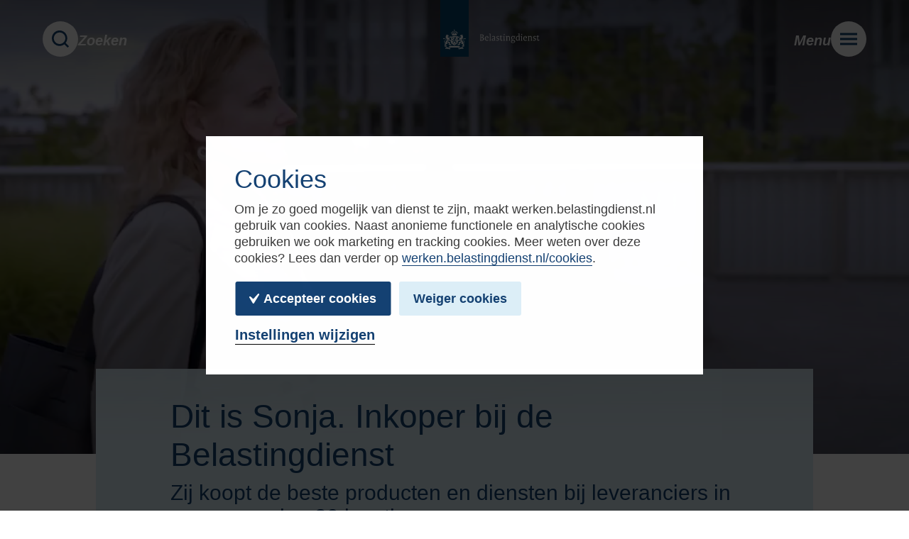

--- FILE ---
content_type: text/html; charset=utf-8
request_url: https://werken.belastingdienst.nl/persoonlijke-pagina-sonja-inkoper
body_size: 10582
content:
<!DOCTYPE html>
<html class="disable-csstransitions" lang="nl">
<head
        
        
        data-release="8.38.44"
        data-environment="production"
        data-locale="nl_NL"
         data-raven="0c05783339a24d9c8b8ad05a88fc54a5"                   data-ga4-id="G-JWWFBERW5V"          data-gtm-id="GTM-WHCG5TN"                                         
        
            
        data-maps-key="AIzaSyDFM-D0JHSSm3Z45bG2iM7SuO5KeOZwgP8"
    data-contrast="/build/app/css/contrast.css?id=a18809aa40b5fb4d65190b9ef4874350"
    
>
        <meta charset="utf-8" />
    <meta http-equiv="X-UA-Compatible" content="IE=edge" />
    <meta name="viewport" content="width=device-width, initial-scale=1" />
    <link rel="shortcut icon" href="/favicon.ico" />
    <link rel="dns-prefetch" href="//cdnv2.dropr.io">

    <meta name="google-site-verification" content="KbYhz5y6DSARwYBSgLnHn0JrRLi-59DxDHPxYb6HJbY"/>
    <meta name="facebook-domain-verification" content="fraujysne244anypzgbsfzg0tmtk80"/>

            
<meta name="msapplication-config" content="none" />
    <link rel="alternate" hreflang="nl" type="application/atom+xml" href="https://werken.belastingdienst.nl/feed-blog" title="Blog Feed">
     
    <link rel="alternate" hreflang="nl" type="application/atom+xml" href="https://werken.belastingdienst.nl/feed-event" title="Event Feed">
     
    <link rel="alternate" hreflang="nl" type="application/atom+xml" href="https://werken.belastingdienst.nl/feed-page" title="Page Feed">
     
    <link rel="alternate" hreflang="nl" type="application/atom+xml" href="https://werken.belastingdienst.nl/feed-vacancy" title="Vacancy Feed">
     

        <meta name="application-name" content="Werken bij de Belastingdienst"/>
    <meta name="robots" content="index, follow" />
    <title>Sonja vertelt over haar werk als Inkoper | Werken bij de Belastingdienst</title>
    <meta property="og:title" content="Sonja vertelt over haar werk als Inkoper | Werken bij de Belastingdienst" />
    <meta name="twitter:title" content="Sonja vertelt over haar werk als Inkoper | Werken bij de Belastingdienst" />

            <meta name="description" content="Sonja is inkoper bij de Belastingdienst. Zij koopt de beste producten en diensten bij leveranciers in voormeer dan 80 locaties. In dit artikel vertelt zij wa..." />
                <meta property="og:description" content="Sonja is inkoper bij de Belastingdienst. Zij koopt de beste producten en diensten bij leveranciers in voormeer dan 80 locaties. In dit artikel vertelt zij wat zij zo mooi vindt aan het werken bij de Belastingdienst. "/>
                <meta name="twitter:description" content="Sonja is inkoper bij de Belastingdienst. Zij koopt de beste producten en diensten bij leveranciers in voormeer dan 80 locaties. In dit artikel vertelt zij wat zij zo mooi vindt aan het werken bij d..." />
    
    <meta property="og:url" content="https://werken.belastingdienst.nl/persoonlijke-pagina-sonja-inkoper" />
    <meta property="og:site_name" content="Werken bij de Belastingdienst" />
    <meta property="og:type" content="website" />
    <meta property="og:locale" content="nl_NL" />

            <meta name="twitter:site" content="@BDcarriere" />
                <meta name="twitter:creator" content="@BDcarriere" />
                <meta name="twitter:card" content="summary_large_image" />
        
            
        <meta property="og:image" content="https://cdnv2.dropr.io/image/0nUifOd-QL2-Wch2eytaAg/zcm66kdb/1200x630/sf/a414be39-50a3-416d-8940-3c2fc2840889.jpg?cache_buster=c48e096a2b7eff4979bebdeee28fd800f42eacfc" />
        <meta property="og:image:width" content="1200" />
        <meta property="og:image:height" content="630" />
    
            <meta property="twitter:image" content="https://cdnv2.dropr.io/image/0nUifOd-QL2-Wch2eytaAg/CsUNjAUX/1024x512/sf/a414be39-50a3-416d-8940-3c2fc2840889.jpg?cache_buster=c48e096a2b7eff4979bebdeee28fd800f42eacfc" />
    
    
    
    
        <link rel="preconnect" href="https://js.cdlvr.net">

    <link rel="preload" as="font" type="font/woff2" crossorigin="anonymous" href="https://js.cdlvr.net/fonts/rijksoverheid-sans/rijksoverheid-sans-bold-italic.woff2">
    <link rel="preload" as="font" type="font/woff2" crossorigin="anonymous" href="https://js.cdlvr.net/fonts/rijksoverheid-sans/rijksoverheid-sans-bold.woff2">
    <link rel="preload" as="font" type="font/woff2" crossorigin="anonymous" href="https://js.cdlvr.net/fonts/rijksoverheid-sans/rijksoverheid-sans-regular.woff2">

    <link rel="preload" as="style" href="/build/app/css/main.css?id=0411fec210c1694e12319ea89a11bc2b">
    <link rel="preload" as="script" href="/build/app/js/main.js?id=1710643cd577b3efeaa6f7179f4addac">

    <link href="/build/app/css/main.css?id=0411fec210c1694e12319ea89a11bc2b" rel="stylesheet"/>
    
    </head>

<body
                        id="testimonial"
                data-pid="245"
                        data-cookie-settings-url="/cookies"

        
        >


        
    <button type="button" data-target="#main" class="skiplink js-skiplink">
        Naar hoofdinhoud
    </button>
    <button type="button" data-target=".js-nav" class="skiplink js-skiplink">
        Naar hoofdnavigatie
    </button>
    
    <div class="page js-page">
        <header class="header header--inv js-header">
    <div class="header__inner js-header-inner">
        <button type="button" aria-expanded="false" class="nav-btn js-search-open">
            <span class="nav-btn__circle">
                <svg
         class="nav-btn__icon"                         aria-hidden="true"
    >
        <use href="/build/app/images/icon-sprite.svg?id=a8f71fe76c431ba2945ab790a8288ecc#search"
                     ></use>
    </svg>
            </span>
            <span class="nav-btn__text">
                Zoeken
            </span>
        </button>
        <a href="/" class="brand js-brand">
            <svg
         class="brand__icon"                         aria-hidden="true"
    >
        <use href="/build/app/images/icon-sprite.svg?id=a8f71fe76c431ba2945ab790a8288ecc#brand"
                     ></use>
    </svg>
            <svg
         class="brand__text"                         aria-hidden="true"
    >
        <use href="/build/app/images/icon-sprite.svg?id=a8f71fe76c431ba2945ab790a8288ecc#brand-text"
                     ></use>
    </svg>
            <span class="screenreader">
                Logo Belastingdienst | Naar de homepage van Werken bij de Belastingdienst
            </span>
        </a>
        <button type="button" aria-expanded="false" class="nav-btn js-nav-toggle">
            <span class="nav-btn__text">
                Menu
            </span>
            <span class="nav-btn__circle">
                <svg
         class="nav-btn__icon"                         aria-hidden="true"
    >
        <use href="/build/app/images/icon-sprite.svg?id=a8f71fe76c431ba2945ab790a8288ecc#menu"
                     ></use>
    </svg>
            </span>
        </button>
    </div>
    <div class="nav js-nav" id="nav">
    <div class="nav__inner">
        <div class="nav__aside">
                            <picture class="nav__media js-objfit">
                    <source
                        srcset="https://cdnv2.dropr.io/image/0nUifOd-QL2-Wch2eytaAg/fyUy6qy4/1200x1000/sf/02e15912-369f-4926-8e01-f8fc9aec880b.jpg?cache_buster=cd7e5da1643bf732331ad85f8b6f585ea82d987c"
                        media="(min-width: 800px)">
                    <img src="data:," class="nav__img js-nav-img" alt=""/>
                </picture>
                    </div>
        <div class="nav__main js-nav-main">
            <button type="button" class="nav-main-btn nav-main-btn--back js-nav-back">
                <svg
         class="nav-main-btn__icon"                         aria-hidden="true"
    >
        <use href="/build/app/images/icon-sprite.svg?id=a8f71fe76c431ba2945ab790a8288ecc#chevron-round"
                     ></use>
    </svg>
                <span class="screenreader">
                    Terug
                </span>
            </button>
            <ul class="nav-main">
            <li class="nav-main__item js-nav-item">
                            <a href="/vacatures"
                   class="nav-main__link has-vacancy-counter ">
                    Vacatures
                </a>
                                </li>
            <li class="nav-main__item js-nav-item">
                            <button type="button" aria-expanded="false" class="nav-main__link js-nav-sub-toggle">
                    Expertises
                    <span class="nav-main-toggle">
                        <span class="screenreader js-nav-sub-toggle-text"
                        data-text-open="Open submenu" data-text-close="Sluit submenu">
                            Open submenu
                        </span>
                    </span>
                </button>
                                        <div class="nav-main-sub js-nav-sub">
                    <ul class="nav-main-sub__list">
                                                    <li class="nav-main-sub__item js-nav-sub-item">
                                <a href="/expertises"
                                   class="nav-main-sub__link nav-main-sub__link--head ">
                                    Alle expertises
                                </a>
                            </li>
                                                    <li class="nav-main-sub__item js-nav-sub-item">
                                <a href="/expertises/accountancy-en-finance"
                                   class="nav-main-sub__link  ">
                                    Accountancy &amp; finance
                                </a>
                            </li>
                                                    <li class="nav-main-sub__item js-nav-sub-item">
                                <a href="/expertises/data-en-analyse"
                                   class="nav-main-sub__link  ">
                                    Data &amp; analyse
                                </a>
                            </li>
                                                    <li class="nav-main-sub__item js-nav-sub-item">
                                <a href="/expertises/fiscaal-juridisch"
                                   class="nav-main-sub__link  ">
                                    Fiscaal &amp; juridisch
                                </a>
                            </li>
                                                    <li class="nav-main-sub__item js-nav-sub-item">
                                <a href="/expertises/ict"
                                   class="nav-main-sub__link  ">
                                    ICT 
                                </a>
                            </li>
                                                    <li class="nav-main-sub__item js-nav-sub-item">
                                <a href="/expertises/staf-support"
                                   class="nav-main-sub__link  ">
                                    Staf &amp; support
                                </a>
                            </li>
                                            </ul>
                </div>
                    </li>
            <li class="nav-main__item js-nav-item">
                            <button type="button" aria-expanded="false" class="nav-main__link js-nav-sub-toggle">
                    Stages, traineeships &amp; leerwerktrajecten
                    <span class="nav-main-toggle">
                        <span class="screenreader js-nav-sub-toggle-text"
                        data-text-open="Open submenu" data-text-close="Sluit submenu">
                            Open submenu
                        </span>
                    </span>
                </button>
                                        <div class="nav-main-sub js-nav-sub">
                    <ul class="nav-main-sub__list">
                                                    <li class="nav-main-sub__item js-nav-sub-item">
                                <a href="/stages-traineeships-leerwerktrajecten"
                                   class="nav-main-sub__link nav-main-sub__link--head ">
                                    Stages, traineeships &amp; leerwerktrajecten
                                </a>
                            </li>
                                                    <li class="nav-main-sub__item js-nav-sub-item">
                                <a href="/stages-traineeships-leerwerktrajecten/stages"
                                   class="nav-main-sub__link  ">
                                    Stages
                                </a>
                            </li>
                                                    <li class="nav-main-sub__item js-nav-sub-item">
                                <a href="/stages-traineeships-leerwerktrajecten/traineeships"
                                   class="nav-main-sub__link  ">
                                    Traineeships
                                </a>
                            </li>
                                                    <li class="nav-main-sub__item js-nav-sub-item">
                                <a href="/stages-traineeships-leerwerktrajecten/leerwerktrajecten"
                                   class="nav-main-sub__link  ">
                                    Leerwerktrajecten
                                </a>
                            </li>
                                            </ul>
                </div>
                    </li>
            <li class="nav-main__item js-nav-item">
                            <a href="/daarom-de-belastingdienst"
                   class="nav-main__link  ">
                    Daarom de Belastingdienst
                </a>
                                </li>
            <li class="nav-main__item js-nav-item">
                            <a href="/evenementen"
                   class="nav-main__link  ">
                    Evenementen
                </a>
                                </li>
            <li class="nav-main__item js-nav-item">
                            <a href="/nieuws-en-artikelen"
                   class="nav-main__link  ">
                    Nieuws &amp; artikelen
                </a>
                                </li>
            <li class="nav-main__item js-nav-item">
                            <a href="/contact-vragen"
                   class="nav-main__link  ">
                    Contact &amp; vragen
                </a>
                                </li>
    </ul>
                        <div class="nav__cta nav-cta"> 
         
            <h2 class="nav-cta__title">Ontdekken waar jij past?</h2>
                 
            <a class="nav-cta__link" href="/interessewijzer">
                <span class="nav-cta__link-text">Doe de Interessewijzer</span>
                <svg
         class="nav-cta__chevron"                         aria-hidden="true"
    >
        <use href="/build/app/images/icon-sprite.svg?id=a8f71fe76c431ba2945ab790a8288ecc#chevron"
                     ></use>
    </svg>
            </a>
            </div>
            <div class="nav__social">
                <ul class="btn-group">
                        <li class="js-social-item">
                <a href="https://www.youtube.com/user/BelastingdienstVideo" class="btn-icon btn-icon--youtube">
                    <span class="btn-icon__main">
                        <svg
         class="btn-icon__icon"                         aria-hidden="true"
    >
        <use href="/build/app/images/icon-sprite.svg?id=a8f71fe76c431ba2945ab790a8288ecc#social-youtube"
                     ></use>
    </svg>
                    </span>
                    <span class="screenreader">
                        Youtube pagina van
                        Werken bij de Belastingdienst
                    </span>
                    <span class="tooltip">
                        Volg ons op Youtube
                    </span>
                </a>
            </li>
                                <li class="js-social-item">
                <a href="https://www.facebook.com/werkenbijdebelastingdienst" class="btn-icon btn-icon--facebook">
                    <span class="btn-icon__main">
                        <svg
         class="btn-icon__icon"                         aria-hidden="true"
    >
        <use href="/build/app/images/icon-sprite.svg?id=a8f71fe76c431ba2945ab790a8288ecc#social-facebook"
                     ></use>
    </svg>
                    </span>
                    <span class="screenreader">
                        Facebook pagina van
                        Werken bij de Belastingdienst
                    </span>
                    <span class="tooltip">
                        Volg ons op Facebook
                    </span>
                </a>
            </li>
                                <li class="js-social-item">
                <a href="https://nl.linkedin.com/company/belastingdienst" class="btn-icon btn-icon--linkedin">
                    <span class="btn-icon__main">
                        <svg
         class="btn-icon__icon"                         aria-hidden="true"
    >
        <use href="/build/app/images/icon-sprite.svg?id=a8f71fe76c431ba2945ab790a8288ecc#social-linkedin"
                     ></use>
    </svg>
                    </span>
                    <span class="screenreader">
                        LinkedIn pagina van
                        Werken bij de Belastingdienst
                    </span>
                    <span class="tooltip">
                        Volg ons op Linkedin
                    </span>
                </a>
            </li>
                                <li class="js-social-item">
                <a href="https://www.instagram.com/werkenbijdebelastingdienst/" class="btn-icon btn-icon--instagram">
                    <span class="btn-icon__main">
                        <svg
         class="btn-icon__icon"                         aria-hidden="true"
    >
        <use href="/build/app/images/icon-sprite.svg?id=a8f71fe76c431ba2945ab790a8288ecc#social-instagram"
                     ></use>
    </svg>
                    </span>
                    <span class="screenreader">
                        Instagram pagina van
                        Werken bij de Belastingdienst
                    </span>
                    <span class="tooltip">
                        Volg ons op Instagram
                    </span>
                </a>
            </li>
                                <li class="js-social-item">
                <a href="https://x.com/BDcarriere" class="btn-icon btn-icon--x">
                    <span class="btn-icon__main">
                        <svg
         class="btn-icon__icon"                         aria-hidden="true"
    >
        <use href="/build/app/images/icon-sprite.svg?id=a8f71fe76c431ba2945ab790a8288ecc#social-x"
                     ></use>
    </svg>
                    </span>
                    <span class="screenreader">
                        X pagina van
                        Werken bij de Belastingdienst
                    </span>
                    <span class="tooltip">
                        Volg ons op X
                    </span>
                </a>
            </li>
            </ul>
            </div>
            <div class="nav__utility">
                <ul class="nav-utility">
                        <li class="nav-utility__item js-utility-item">
                <button type="button" class="nav-utility__link js-contrast-toggle"
                        data-text-active="Hoog contrast is actief"
                        data-text-inactive="Hoog contrast">
                    Hoog contrast
                </button>
            </li>
                                        <li class="nav-utility__item js-utility-item">
                <button type="button" class="nav-utility__link js-reduce-motion-toggle"
                        data-text-active="Animaties aanzetten"
                        data-text-inactive="Animaties uitzetten">
                    Animaties uitzetten
                </button>
            </li>
                                    <li class="nav-utility__item  js-utility-item">
                            <a href="/toegankelijkheid" class="nav-utility__link ">
                    Toegankelijkheid
                </a>
                    </li>
                            <li class="nav-utility__item w100 js-utility-item">
                    </li>
                            <li class="nav-utility__item  js-utility-item">
                            <a href="/homepage" class="nav-utility__link ">
                    Home
                </a>
                    </li>
                            <li class="nav-utility__item  js-utility-item">
                            <a href="/privacy-statement-werken-bij-de-belastingdienst" class="nav-utility__link ">
                    Privacy statement
                </a>
                    </li>
                            <li class="nav-utility__item  js-utility-item">
                            <a href="https://www.belastingdienst.nl/wps/wcm/connect/bldcontentnl/standaard_functies/prive/contact/fraude_misdaad_en_misstanden_melden/datalek-beveiligingslek-misbruik-computersystemen/coordinated-vulnerability-disclosure-cvd" class="nav-utility__link ">
                    Responsible Disclosure
                </a>
                    </li>
                            <li class="nav-utility__item  js-utility-item">
                            <a href="/cookies" class="nav-utility__link ">
                    Cookies
                </a>
                    </li>
                            <li class="nav-utility__item  js-utility-item">
                            <a href="/geef-je-mening" class="nav-utility__link ">
                    Geef je mening
                </a>
                    </li>
                            <li class="nav-utility__item  js-utility-item">
                            <a href="/job-alert-aanmeldformulier" class="nav-utility__link ">
                    Job alert 
                </a>
                    </li>
                            <li class="nav-utility__item w100 js-utility-item">
                    </li>
                            <li class="nav-utility__item nav-utility__link--highlight js-utility-item">
                            <a href="https://www.belastingdienst.nl/" class="nav-utility__link ">
                    Belastingdienst.nl
                </a>
                    </li>
                            <li class="nav-utility__item nav-utility__link--highlight js-utility-item">
                            <a href="https://over-ons.belastingdienst.nl" class="nav-utility__link ">
                    Over-ons.belastingdienst.nl
                </a>
                    </li>
    </ul>
            </div>
        </div>
        <button type="button" class="nav-main-btn nav-main-btn--close js-nav-toggle">
            <svg
         class="nav-main-btn__icon"                         aria-hidden="true"
    >
        <use href="/build/app/images/icon-sprite.svg?id=a8f71fe76c431ba2945ab790a8288ecc#cross"
                     ></use>
    </svg>
            <span class="screenreader">
                Menu sluiten
            </span>
        </button>
    </div>
</div>
    <div class="search js-search" data-loading-completed-text="Klaar met laden" data-results-found-text="We hebben één of meerdere resultaten gevonden" data-loading-text="Bezig met laden..." data-empty-text="Geen resultaten gevonden. Tip: probeer een andere zoekterm.">
    <button type="button" class="search-close js-search-close">
        <svg
         class="search-close__icon"                         aria-hidden="true"
    >
        <use href="/build/app/images/icon-sprite.svg?id=a8f71fe76c431ba2945ab790a8288ecc#cross"
                     ></use>
    </svg>
        <span class="screenreader">
            Zoekfunctie sluiten
        </span>
    </button>
    <div class="search__top">
        <div class="mw650">
            <form method="GET" action="/keyword-search" class="js-search-form">
                <div class="form-search js-form-search  form-search--sec">
    <div class="form-search__main">
                    <label class="form-search__label form-label" for="main_search">
                Bijvoorbeeld .Net Developer, Fiscalist, Data ...
            </label>
                <input placeholder="Bijvoorbeeld .Net Developer, Fiscalist, Data ..." type="search" name="q" value="" id="main_search" class="form-search__input js-form-search-input ">
    </div>
    <button type="submit" class="form-search__btn ">
                    <span class="form-search__btn-text">Zoeken</span>
                <svg
         class="form-search__icon"                         aria-hidden="true"
    >
        <use href="/build/app/images/icon-sprite.svg?id=a8f71fe76c431ba2945ab790a8288ecc#search"
                     ></use>
    </svg>
        <span class="screenreader">
            Zoeken
        </span>
    </button>
    </div>
            </form>
            <div class="search__loader">
                <span class="loader">
            <span class="loader__text">
            Bezig met laden...
        </span>
        <span class="loader-spinner">
        <svg
         class="loader-spinner__icon"                         aria-hidden="true"
    >
        <use href="/build/app/images/icon-sprite.svg?id=a8f71fe76c431ba2945ab790a8288ecc#spinner"
                     ></use>
    </svg>
    </span>
</span>
            </div>
        </div>
    </div>
    <div class="search__main">
        <div class="mw1010">
            <div class="js-search-result" aria-live="polite">
            </div>
        </div>
    </div>
</div>
    </header>
        <div id="main" class="main" role="main" tabindex="-1">
                <div id="component-13632" class="component pt0 anim-init js-component"
         data-type="hero" id=dit_is_sonja_inkoper_bij_de_belastingdienst>
        <div class="hero hero--box_below  js-hero" data-theme="BoxBelow">
                <div class="hero-overlay">
            <span class="hero-overlay__col js-hero-overlay-col-1"><span></span></span>
            <span class="hero-overlay__col js-hero-overlay-col-2"><span></span></span>
        </div>
                    <div class="hero__bg">
            <video class="hero__video js-video-mq js-video-bg"
                    data-src="https://cdnv2.dropr.io/video/412x550/90e5d13b-f3a2-4d77-ade5-171e858a3d31.mp4"
                    data-srcset="https://cdnv2.dropr.io/video/1200x516/90e5d13b-f3a2-4d77-ade5-171e858a3d31.mp4"
                    data-media="(min-width: 450px)"
                    aria-hidden="true"
                    autoplay muted playsinline loop
            ></video>
        </div>
        </div>
            <div class="hero-below ph20">
    <div class="mw880 dm-mw1010">
        <div class="hero-below-main js-hero-below">
            <div class="mw800 mb0-last">
                <div class="js-hero-text">
                                            <h1 class="t28-46 mb10">
                            Dit is Sonja. Inkoper bij de Belastingdienst
                        </h1>
                                                                <h2 class="t20-30 mb20">
                            Zij koopt de beste producten en diensten bij leveranciers in voor meer dan 80 locaties.
                        </h2>
                                                        </div>
                                </div>
            <div class="hero-below-main__bg hero-below-main__bg--first js-hero-below-bg-1"></div>
            <div class="hero-below-main__bg js-hero-below-bg-2"></div>
        </div>
    </div>
</div>
    </div>

            <div id="component-13626" class="component component--combine ph20 anim-init js-component"
         data-type="paragraph">
        <div class="">
        <div class="paragraph   mw1010 js-item">
            <div class="paragraph__main mw800">
                                <div class="paragraph__content">
                                                                <div class="cms-content js-item-text">
                            <p> “M’n studietijd ben ik ooit begonnen met de Engelstalige Bachelor in International Business Administration in Amsterdam en Canterbury. Later heb ik ook nog een MBA gevolgd, in Mexico-City. Dat is echt de gevaarlijkste stad ter wereld, daar heb ik wel het een en ander meegemaakt.</p>

<p>Bij terugkomst in Nederland ben ik begonnen bij een groot Aziatisch concern dat deed in elektronica. We maakten moederborden, bijzondere tapes, schermen voor computers en televisies, etc. Ik was verkoper en reisde hoofdzakelijk in Europa en Azië. Nou, dan leer je heel snel hoe je moet omgaan met andere culturen. Met name de Japanse en Koreaanse culturen vielen op. De opvallendste verschillen? Bij een zakendiner in Japan ga je nooit als eerste zitten, je wacht tot de belangrijkste aan tafel gaat en je een plek gewezen wordt. Koreanen drinken veel rondom het zakendoen, shotjes bij het diner zijn daar de normaalste zaak van de wereld. En gezichtsverlies bijvoorbeeld, dat speelt daar veel meer dan in Nederland.</p>

<p>Naast m’n werk deed ik ook nog een master Internationale Betrekkingen aan een universiteit in Leiden. Ik was altijd al geïnteresseerd in de wereldpolitiek. Na 2,5 jaar heb ik de studie afgerond.</p>
                        </div>
                                                        </div>
            </div>
                            <div class="paragraph__bg paragraph__bg--left"></div>
                <div class="paragraph__bg"></div>
                    </div>
    </div>
    </div>

            <div id="component-13627" class="component component--combine ph20 anim-init js-component"
         data-type="paragraph" id=een_unieke_baan>
        <div class="">
        <div class="paragraph   mw1010 js-item">
            <div class="paragraph__main mw800">
                                <div class="paragraph__content">
                                            <h2 class="t30-48 mb20 js-item-title">
                            Een unieke baan
                        </h2>
                                                                <div class="cms-content js-item-text">
                            <p>Na 6 jaar bij mijn eerste werkgever was ik toe aan een andere uitdaging. Ik ben wel aan de sales-kant blijven werken, maar nu bij een bedrijf die wereldwijd hoogwaardige producten verkocht. Hiervoor ging ik de hele wereld over, met name naar Zuid-Amerika en Afrika. Dat ik Spaans en Frans spreek, kwam daar heel goed uit. Ik kwam veel in het buitenland, ontmoette mensen op hoog niveau, kwam bij overheidsinstanties, bezocht veel mooie congressen; super afwisselend en uitdagend werk. De opdrachten kwamen altijd via aanbestedingen, en ik vond het toen al heel interessant om daar mee om te gaan. Enfin, toen het bedrijf gedwongen werd te sluiten, bedacht ik me dat ik na deze baan niets meer kon bedenken dat interessanter was op sales gebied. Daarbij wilde ik eens heel iets anders proberen en ben ik 1 jaar docent geweest op een MBO. Dat bleek toch niet helemaal mijn roeping. Racen van lokaal naar lokaal, geen tijd voor een praatje met leerlingen. Maar leuk en leerzaam om ook een keer voor de klas te hebben gestaan.</p>
                        </div>
                                                        </div>
            </div>
                            <div class="paragraph__bg paragraph__bg--left"></div>
                <div class="paragraph__bg"></div>
                    </div>
    </div>
    </div>

            <div id="component-13633" class="component ml-ph20 anim-init js-component"
         data-type="collage">
        <div class="mw1010">
        <div class="collage  collage--quote  ">
                            <div class="collage-item collage-item--quote js-collage-quote">
                    <blockquote class="collage-item__quote">
                        “Ik maak graag verre reizen en loop hard.“
                    </blockquote>
                </div>
                                                                                <div class="collage-item js-collage-item ">
                                                            <picture >
                                                                            <source media="(min-width: 550px)" srcset="https://cdnv2.dropr.io/image/0nUifOd-QL2-Wch2eytaAg/MaUpTcPp/529x298/sf/a414be39-50a3-416d-8940-3c2fc2840889.jpg?cache_buster=c48e096a2b7eff4979bebdeee28fd800f42eacfc">
                            <img
            src="https://cdnv2.dropr.io/image/0nUifOd-QL2-Wch2eytaAg/IL0aWyRN/650x366/sf/a414be39-50a3-416d-8940-3c2fc2840889.jpg?cache_buster=c48e096a2b7eff4979bebdeee28fd800f42eacfc"
            alt=""
             class="collage-item__image"  />
    </picture>
                                                        <div class="collage-item__content">
                                <div class="collage-item__text">
                                                                                                                In overleg met collega
                                                                    </div>
                            </div>
                        </div>
                                                                                                    <div class="collage-item js-collage-item ">
                                                            <picture >
                                                                            <source media="(min-width: 550px)" srcset="https://cdnv2.dropr.io/image/0nUifOd-QL2-Wch2eytaAg/zn9X_HwW/549x309/sf/40d9ebde-2932-49ec-8203-fc2cf7faa416.jpg?cache_buster=39dfa55283318d31afe5a3ff4a0e3253e2045e43">
                            <img
            src="https://cdnv2.dropr.io/image/0nUifOd-QL2-Wch2eytaAg/BWy-6MCL/650x366/sf/40d9ebde-2932-49ec-8203-fc2cf7faa416.jpg?cache_buster=39dfa55283318d31afe5a3ff4a0e3253e2045e43"
            alt=""
             class="collage-item__image"  />
    </picture>
                                                        <div class="collage-item__content">
                                <div class="collage-item__text">
                                                                                                                Marathon in Berlijn
                                                                    </div>
                            </div>
                        </div>
                                                                                                    <div class="collage-item js-collage-item ">
                                                            <picture >
                                                                            <source media="(min-width: 550px)" srcset="https://cdnv2.dropr.io/image/0nUifOd-QL2-Wch2eytaAg/uWoRWPDL/529x298/sf/272afc05-b5a5-4f9c-bb97-4e0e5f0eb498.jpg?cache_buster=39dfa55283318d31afe5a3ff4a0e3253e2045e43">
                            <img
            src="https://cdnv2.dropr.io/image/0nUifOd-QL2-Wch2eytaAg/G83IIgID/650x366/sf/272afc05-b5a5-4f9c-bb97-4e0e5f0eb498.jpg?cache_buster=39dfa55283318d31afe5a3ff4a0e3253e2045e43"
            alt=""
             class="collage-item__image"  />
    </picture>
                                                        <div class="collage-item__content">
                                <div class="collage-item__text">
                                                                                                                Studiereis Zuid-Afrika
                                                                    </div>
                            </div>
                        </div>
                                                                            </div>
    </div>
    </div>

            <div id="component-13629" class="component component--combine ph20 anim-init js-component"
         data-type="paragraph" id=van_verkopen_naar_inkopen>
        <div class="">
        <div class="paragraph   mw1010 js-item">
            <div class="paragraph__main mw800">
                                <div class="paragraph__content">
                                            <h2 class="t30-48 mb20 js-item-title">
                            Van verkopen naar inkopen
                        </h2>
                                                                <div class="cms-content js-item-text">
                            <p>Aangezien ik altijd al in contact was met inkopers van overheden, had ik een goed beeld van wat ze deden en al eerder gekeken of ik die overstap zou kunnen maken. Daarom besloot ik bij enkele overheidsinstanties te solliciteren op de functie van inkoper. Ik heb verschillende gesprekken gevoerd, en veruit het leukste gesprek was bij de Belastingdienst. Eerlijk gezegd stond die organisatie niet eens bovenaan mijn lijstje, vanwege de reisafstand en mijn inschatting van de werkzaamheden. Maar wat bleek, de Belastingdienst is veel groter en gevarieerder dan je denkt. Je werkt hier ook voor de FIOD en voor de Douane, dus heb je ook te maken met Schiphol en de Rotterdamse Haven. Je staat er niet bij stil, maar drugshonden, detectiepoortjes, afluisterapparatuur, álles moet ook door iemand ingekocht worden. Meer dan 30.000 mensen werken hier met computers, zitten achter bureaus, werken met systemen. In meer dan 80 gebouwen. Voor inkopers is de Belastingdienst echt het summum. Hoewel ik tijdens de sollicitatie niet in het bezit was van een NEVI-diploma, kon ik toch gewoon starten. Ik moet het diploma alleen wel binnen een bepaalde tijd halen.</p>
                        </div>
                                                        </div>
            </div>
                            <div class="paragraph__bg paragraph__bg--left"></div>
                <div class="paragraph__bg"></div>
                    </div>
    </div>
    </div>

            <div id="component-14596" class="component anim-init js-component"
         data-type="quote">
        <div class="quote mw1220">
                <div class="quote__content t17-20">
                            <blockquote class="quote__title js-title">
                                            “Los van de breedte in het werk, kun je hier ook de diepte in.”
                                    </blockquote>
                                            </div>
    </div>
    </div>


            <div id="component-14597" class="component component--combine ph20 anim-init js-component"
         data-type="paragraph">
        <div class="">
        <div class="paragraph   mw1010 js-item">
            <div class="paragraph__main mw800">
                                <div class="paragraph__content">
                                                                <div class="cms-content js-item-text">
                            <p>Inkopen is veel meer dan de laagste prijs kiezen. Wat je opschrijft in een aanbesteding, bepaalt ook de kwaliteit die je uiteindelijk krijgt. Je moet je goed verdiepen in het product of de dienst die je aanbesteedt. Ik leg dan ook regelmatig contact met potentiële leveranciers. Alles om gevoel te krijgen en te houden met de markt. Je kunt het werk zo interessant maken als jij wilt.</p>
                        </div>
                                                        </div>
            </div>
                            <div class="paragraph__bg paragraph__bg--left"></div>
                <div class="paragraph__bg"></div>
                    </div>
    </div>
    </div>

            <div id="component-13634" class="component component--combine ph20 anim-init js-component"
         data-type="paragraph" id=de_top_voor_een_inkoper>
        <div class="">
        <div class="paragraph   mw1010 js-item">
            <div class="paragraph__main mw800">
                                <div class="paragraph__content">
                                            <h2 class="t30-48 mb20 js-item-title">
                            De top voor een inkoper
                        </h2>
                                                                <div class="cms-content js-item-text">
                            <p>We werken hier met ongeveer 40 inkopers, nog los van de (juridische) ondersteuning. De volumes zijn altijd zo groot, dat je ook echt iets voor elkaar kunt krijgen. Ik werk hier nu 9 maanden en ben al bij 15 inkoopprocedures betrokken geweest, van klein tot groot. Mijn werk varieert van het inkopen van een onderzoek tot een aanbesteding van systemen die ervoor zorgen dat je in ieder gebouw een vrije werkplek kan vinden. Je werkt met kleine, lokale leveranciers, maar ook met grote internationale bedrijven. Bij iedere aanbesteding kijk ik wat de haken en de ogen zijn, elke keer maak ik een nieuwe afweging. Ik wil in mijn werk ook iets kunnen betekenen voor de samenleving, daarom kijk ik bij elke aanbesteding naar duurzaamheid, social return en Maatschappelijk Verantwoord Ondernemen. Als overheid willen we daarin het goede voorbeeld zijn.</p>
                        </div>
                                                        </div>
            </div>
                            <div class="paragraph__bg paragraph__bg--left"></div>
                <div class="paragraph__bg"></div>
                    </div>
    </div>
    </div>

            <div id="component-13630" class="component component--combine ph20 anim-init js-component"
         data-type="paragraph" id=goede_balans_werk_en_prive>
        <div class="">
        <div class="paragraph   mw1010 js-item">
            <div class="paragraph__main mw800">
                                <div class="paragraph__content">
                                            <h2 class="t30-48 mb20 js-item-title">
                            Goede balans werk en privé
                        </h2>
                                                                <div class="cms-content js-item-text">
                            <p>Los van de breedte in het werk, kun je hier ook de diepte in. Je kunt specialist worden, maar er is ook een groeipad van junior inkoper tot en met senior inkoopspecialist. Hoe hoger de functie, hoe complexer het werk en hoe meer verantwoordelijkheid. Ik heb het hier heel erg naar m’n zin, ook omdat er een goede balans is tussen werk en privé. Ik maak graag verre reizen en loop hard, zo ga ik binnenkort weer trainen voor een marathon. Ik heb de marathon van Berlijn al een keer gelopen, in 4 uur en 2 minuten. Mijn ambitie is dus om nog een keer onder die 4 uur te komen. Daarnaast ben ik ook moeder, en dat is allemaal gelukkig prima te combineren met m’n werk. Mijn werkweek van 4 dagen kan ik redelijk flexibel invullen, de vrijheid van werken is groot. Ja, ik zit hier voorlopig goed op m’n plek.”</p>
                        </div>
                                                        </div>
            </div>
                            <div class="paragraph__bg paragraph__bg--left"></div>
                <div class="paragraph__bg"></div>
                    </div>
    </div>
    </div>

            <div id="component-13631" class="component component--combine ph20 anim-init js-component"
         data-type="link_list">
        <div class="link-list mw880">
                <ul class=" mb0-last">
                                                                            <li class=" mb20 ">
                        <div class="link-box js-href-click js-link-box">
                <div class="link-box__content">
                                        <h2><a href="/vacatures/staf-support" class="link-box__link  t22-30  js-track"  data-track-event="click_linklist_item"
                   data-track-param="title" data-track-value="Bekijk onze vacatures" >
                    Bekijk onze vacatures
                </a></h2>
                                                                            <svg
         class="link-box__chevron"                         aria-hidden="true"
    >
        <use href="/build/app/images/icon-sprite.svg?id=a8f71fe76c431ba2945ab790a8288ecc#chevron"
                     ></use>
    </svg>
                    </div>
    </div>
                    </li>
                                                                </ul>
    </div>
    </div>

            <div id="component-13628" class="component component--share ph20 ds-pv0 anim-init js-component"
         data-type="share">
        <div class="mw700">
                    <h2 class="t20 c-gray tac mb10 ds-dn js-title">
                Dit verhaal delen?
            </h2>
                <ul class="share js-share">
            <span class="share__text t17-20">
                Delen
            </span>
                            <li class="share__item js-share-item">
                    <a href="whatsapp://send?text=https%3A%2F%2Fwerken.belastingdienst.nl%2Fpersoonlijke-pagina-sonja-inkoper%3Futm_source%3Dsocial%26utm_medium%3Dsharebutton%26utm_campaign%3Dsharebutton%26utm_content%3Dwhatsapp"
                       class="btn-icon  btn-icon--whatsapp btn-icon js-track"
                       data-track-event="share"
                       data-track-param="method"
                       data-track-value="Whatsapp">
                        <span class="btn-icon__main btn-icon__main--large">
                            <svg
         class="btn-icon__icon btn-icon__icon--large"                         aria-hidden="true"
    >
        <use href="/build/app/images/icon-sprite.svg?id=a8f71fe76c431ba2945ab790a8288ecc#social-whatsapp"
                     ></use>
    </svg>
                        </span>
                        <span class="btn-icon__aside btn-icon__aside--large">
                            <span class="screenreader">
                                whatsapp
                            </span>
                        </span>
                    </a>
                </li>
                            <li class="share__item js-share-item">
                    <a href="mailto:?body=https%3A%2F%2Fwerken.belastingdienst.nl%2Fpersoonlijke-pagina-sonja-inkoper%3Futm_source%3Dsocial%26utm_medium%3Dsharebutton%26utm_campaign%3Dsharebutton%26utm_content%3Dmail"
                       class="btn-icon  btn-icon--mail btn-icon js-track"
                       data-track-event="share"
                       data-track-param="method"
                       data-track-value="Mail">
                        <span class="btn-icon__main btn-icon__main--large">
                            <svg
         class="btn-icon__icon btn-icon__icon--large"                         aria-hidden="true"
    >
        <use href="/build/app/images/icon-sprite.svg?id=a8f71fe76c431ba2945ab790a8288ecc#social-mail"
                     ></use>
    </svg>
                        </span>
                        <span class="btn-icon__aside btn-icon__aside--large">
                            <span class="screenreader">
                                mail
                            </span>
                        </span>
                    </a>
                </li>
                            <li class="share__item js-share-item">
                    <a href="https://www.facebook.com/sharer/sharer.php?u=https%3A%2F%2Fwerken.belastingdienst.nl%2Fpersoonlijke-pagina-sonja-inkoper%3Futm_source%3Dsocial%26utm_medium%3Dsharebutton%26utm_campaign%3Dsharebutton%26utm_content%3Dfacebook"
                       class="btn-icon  btn-icon--facebook btn-icon js-track"
                       data-track-event="share"
                       data-track-param="method"
                       data-track-value="Facebook">
                        <span class="btn-icon__main btn-icon__main--large">
                            <svg
         class="btn-icon__icon btn-icon__icon--large"                         aria-hidden="true"
    >
        <use href="/build/app/images/icon-sprite.svg?id=a8f71fe76c431ba2945ab790a8288ecc#social-facebook"
                     ></use>
    </svg>
                        </span>
                        <span class="btn-icon__aside btn-icon__aside--large">
                            <span class="screenreader">
                                facebook
                            </span>
                        </span>
                    </a>
                </li>
                            <li class="share__item js-share-item">
                    <a href="https://x.com/share?text=Sonja+vertelt+over+haar+werk+als+Inkoper&amp;url=https://werken.belastingdienst.nl/persoonlijke-pagina-sonja-inkoper%3Futm_source%3Dsocial%26utm_medium%3Dsharebutton%26utm_campaign%3Dsharebutton%26utm_content%3Dx"
                       class="btn-icon  btn-icon--x btn-icon js-track"
                       data-track-event="share"
                       data-track-param="method"
                       data-track-value="X">
                        <span class="btn-icon__main btn-icon__main--large">
                            <svg
         class="btn-icon__icon btn-icon__icon--large"                         aria-hidden="true"
    >
        <use href="/build/app/images/icon-sprite.svg?id=a8f71fe76c431ba2945ab790a8288ecc#social-x"
                     ></use>
    </svg>
                        </span>
                        <span class="btn-icon__aside btn-icon__aside--large">
                            <span class="screenreader">
                                x
                            </span>
                        </span>
                    </a>
                </li>
                            <li class="share__item js-share-item">
                    <a href="http://www.linkedin.com/shareArticle?mini=true&amp;url=https://werken.belastingdienst.nl/persoonlijke-pagina-sonja-inkoper%3Futm_source%3Dsocial%26utm_medium%3Dsharebutton%26utm_campaign%3Dsharebutton%26utm_content%3Dlinkedin"
                       class="btn-icon  btn-icon--linkedin btn-icon js-track"
                       data-track-event="share"
                       data-track-param="method"
                       data-track-value="Linkedin">
                        <span class="btn-icon__main btn-icon__main--large">
                            <svg
         class="btn-icon__icon btn-icon__icon--large"                         aria-hidden="true"
    >
        <use href="/build/app/images/icon-sprite.svg?id=a8f71fe76c431ba2945ab790a8288ecc#social-linkedin"
                     ></use>
    </svg>
                        </span>
                        <span class="btn-icon__aside btn-icon__aside--large">
                            <span class="screenreader">
                                linkedin
                            </span>
                        </span>
                    </a>
                </li>
                    </ul>
    </div>
    </div>

            
    
            </div>
        <footer class="footer">
        <div class="mw1220">
            <div class="footer-top">
                <ul class="nav-footer">
                                <li class="nav-footer__item col-1">
                  <a href="/vacatures"
                      class="nav-footer__link ">
                      Vacatures
                  </a>
              </li>
                        <li class="nav-footer__item col-1">
                  <a href="/expertises"
                      class="nav-footer__link ">
                      Expertises
                  </a>
              </li>
                        <li class="nav-footer__item col-1">
                  <a href="/stages-traineeships-leerwerktrajecten"
                      class="nav-footer__link ">
                      Stages &amp; traineeships
                  </a>
              </li>
                        <li class="nav-footer__item col-1">
                  <a href="/daarom-de-belastingdienst"
                      class="nav-footer__link ">
                      Daarom de Belastingdienst
                  </a>
              </li>
                                          <li class="nav-footer__item col-2">
                  <a href="/evenementen"
                      class="nav-footer__link ">
                      Evenementen
                  </a>
              </li>
                        <li class="nav-footer__item col-2">
                  <a href="/nieuws-artikelen"
                      class="nav-footer__link ">
                      Nieuws &amp; artikelen
                  </a>
              </li>
                        <li class="nav-footer__item col-2">
                  <a href="/contact-vragen"
                      class="nav-footer__link ">
                      Contact &amp; vragen
                  </a>
              </li>
                      </ul>
                <div class="footer-top__aside">
                    <ul class="btn-group">
                        <li class="js-social-item">
                <a href="https://www.youtube.com/user/BelastingdienstVideo" class="btn-icon btn-icon--youtube">
                    <span class="btn-icon__main">
                        <svg
         class="btn-icon__icon"                         aria-hidden="true"
    >
        <use href="/build/app/images/icon-sprite.svg?id=a8f71fe76c431ba2945ab790a8288ecc#social-youtube"
                     ></use>
    </svg>
                    </span>
                    <span class="screenreader">
                        Youtube pagina van
                        Werken bij de Belastingdienst
                    </span>
                    <span class="tooltip">
                        Volg ons op Youtube
                    </span>
                </a>
            </li>
                                <li class="js-social-item">
                <a href="https://www.facebook.com/werkenbijdebelastingdienst" class="btn-icon btn-icon--facebook">
                    <span class="btn-icon__main">
                        <svg
         class="btn-icon__icon"                         aria-hidden="true"
    >
        <use href="/build/app/images/icon-sprite.svg?id=a8f71fe76c431ba2945ab790a8288ecc#social-facebook"
                     ></use>
    </svg>
                    </span>
                    <span class="screenreader">
                        Facebook pagina van
                        Werken bij de Belastingdienst
                    </span>
                    <span class="tooltip">
                        Volg ons op Facebook
                    </span>
                </a>
            </li>
                                <li class="js-social-item">
                <a href="https://nl.linkedin.com/company/belastingdienst" class="btn-icon btn-icon--linkedin">
                    <span class="btn-icon__main">
                        <svg
         class="btn-icon__icon"                         aria-hidden="true"
    >
        <use href="/build/app/images/icon-sprite.svg?id=a8f71fe76c431ba2945ab790a8288ecc#social-linkedin"
                     ></use>
    </svg>
                    </span>
                    <span class="screenreader">
                        LinkedIn pagina van
                        Werken bij de Belastingdienst
                    </span>
                    <span class="tooltip">
                        Volg ons op Linkedin
                    </span>
                </a>
            </li>
                                <li class="js-social-item">
                <a href="https://www.instagram.com/werkenbijdebelastingdienst/" class="btn-icon btn-icon--instagram">
                    <span class="btn-icon__main">
                        <svg
         class="btn-icon__icon"                         aria-hidden="true"
    >
        <use href="/build/app/images/icon-sprite.svg?id=a8f71fe76c431ba2945ab790a8288ecc#social-instagram"
                     ></use>
    </svg>
                    </span>
                    <span class="screenreader">
                        Instagram pagina van
                        Werken bij de Belastingdienst
                    </span>
                    <span class="tooltip">
                        Volg ons op Instagram
                    </span>
                </a>
            </li>
                                <li class="js-social-item">
                <a href="https://x.com/BDcarriere" class="btn-icon btn-icon--x">
                    <span class="btn-icon__main">
                        <svg
         class="btn-icon__icon"                         aria-hidden="true"
    >
        <use href="/build/app/images/icon-sprite.svg?id=a8f71fe76c431ba2945ab790a8288ecc#social-x"
                     ></use>
    </svg>
                    </span>
                    <span class="screenreader">
                        X pagina van
                        Werken bij de Belastingdienst
                    </span>
                    <span class="tooltip">
                        Volg ons op X
                    </span>
                </a>
            </li>
            </ul>
                </div>
            </div>
            <div class="footer-bottom">
                <ul class="nav-utility">
                        <li class="nav-utility__item js-utility-item">
                <button type="button" class="nav-utility__link js-contrast-toggle"
                        data-text-active="Hoog contrast is actief"
                        data-text-inactive="Hoog contrast">
                    Hoog contrast
                </button>
            </li>
                                        <li class="nav-utility__item js-utility-item">
                <button type="button" class="nav-utility__link js-reduce-motion-toggle"
                        data-text-active="Animaties aanzetten"
                        data-text-inactive="Animaties uitzetten">
                    Animaties uitzetten
                </button>
            </li>
                                    <li class="nav-utility__item  js-utility-item">
                            <a href="/toegankelijkheid" class="nav-utility__link ">
                    Toegankelijkheid
                </a>
                    </li>
                            <li class="nav-utility__item w100 js-utility-item">
                    </li>
                            <li class="nav-utility__item  js-utility-item">
                            <a href="/homepage" class="nav-utility__link ">
                    Home
                </a>
                    </li>
                            <li class="nav-utility__item  js-utility-item">
                            <a href="/privacy-statement-werken-bij-de-belastingdienst" class="nav-utility__link ">
                    Privacy statement
                </a>
                    </li>
                            <li class="nav-utility__item  js-utility-item">
                            <a href="https://www.belastingdienst.nl/wps/wcm/connect/bldcontentnl/standaard_functies/prive/contact/fraude_misdaad_en_misstanden_melden/datalek-beveiligingslek-misbruik-computersystemen/coordinated-vulnerability-disclosure-cvd" class="nav-utility__link ">
                    Responsible Disclosure
                </a>
                    </li>
                            <li class="nav-utility__item  js-utility-item">
                            <a href="/cookies" class="nav-utility__link ">
                    Cookies
                </a>
                    </li>
                            <li class="nav-utility__item  js-utility-item">
                            <a href="/geef-je-mening" class="nav-utility__link ">
                    Geef je mening
                </a>
                    </li>
                            <li class="nav-utility__item  js-utility-item">
                            <a href="/job-alert-aanmeldformulier" class="nav-utility__link ">
                    Job alert 
                </a>
                    </li>
                            <li class="nav-utility__item w100 js-utility-item">
                    </li>
                            <li class="nav-utility__item nav-utility__link--highlight js-utility-item">
                            <a href="https://www.belastingdienst.nl/" class="nav-utility__link ">
                    Belastingdienst.nl
                </a>
                    </li>
                            <li class="nav-utility__item nav-utility__link--highlight js-utility-item">
                            <a href="https://over-ons.belastingdienst.nl" class="nav-utility__link ">
                    Over-ons.belastingdienst.nl
                </a>
                    </li>
    </ul>
                <div class="footer-bottom__award">
                    <img src="https://static.cdlvr.net/belastingdienst/images/drempelvrij.svg"
                    alt="Logo drempelvrij 2 sterren"
                    width="65" height="65" />
                </div>
                            </div>
        </div>
    </footer>
    </div>
    <div class="modal js-modal">
    <div class="modal__main">
        <button class="modal__close js-modal-close">
            Sluiten
        </button>
        <div class="modal__content js-modal-content"></div>
    </div>
</div>
    <div class="sidebar js-sidebar">
    <div class="sidebar__main js-sidebar-main">
        <button type="button" class="sidebar-close js-sidebar-close">
            <svg
         class="sidebar-close__icon"                         aria-hidden="true"
    >
        <use href="/build/app/images/icon-sprite.svg?id=a8f71fe76c431ba2945ab790a8288ecc#cross"
                     ></use>
    </svg>
            <span class="screenreader">
                Scherm sluiten
            </span>
        </button>
        <div class="sidebar__content js-sidebar-content">
                    </div>
    </div>
    <div class="sidebar__bg js-sidebar-bg"></div>
</div>
    

    <script src="/build/app/js/raw/jquery.min.js?id=4e94fcd0bb8d8c3221cc2ff9eb8da9a5?v=3.6.0" defer></script>

            <script src="https://js.sentry-cdn.com/0c05783339a24d9c8b8ad05a88fc54a5.min.js" crossorigin="anonymous"></script>
        <script src="https://js.cdlvr.net/libs/raven/latest/sentry-config.js" crossorigin="anonymous"></script>
    


    <script src="/build/app/js/main.js?id=1710643cd577b3efeaa6f7179f4addac" defer></script>


</body>
</html>


--- FILE ---
content_type: text/css
request_url: https://werken.belastingdienst.nl/build/app/css/main.css?id=0411fec210c1694e12319ea89a11bc2b
body_size: 36964
content:
@charset "UTF-8";*{-webkit-box-sizing:border-box;box-sizing:border-box}html{-ms-text-size-adjust:100%;-webkit-text-size-adjust:100%;-moz-text-size-adjust:100%;text-size-adjust:100%;-moz-osx-font-smoothing:grayscale;-webkit-font-smoothing:antialiased;overflow-y:scroll}body,html{height:100%}body,h1,h2,h3,h4,h5,h6{margin:0}h1 a,h2 a,h3 a,h4 a,h5 a,h6 a{color:inherit;display:block;text-decoration:none}p{margin:0;padding:0}a{background-color:transparent;text-decoration:none}em{font-style:italic}strong{font-weight:700}abbr[title],dfn[title]{border-bottom:1px dotted #000}blockquote{margin:0;position:relative;quotes:"“" "”" "‘" "’"}figure{margin:0}cite{display:inline-block}picture{display:block}img{font-style:italic;height:auto;max-width:100%;vertical-align:middle}table{border-collapse:collapse;width:100%}ol,ul{list-style:none}dd,dl,dt,form,ol,ul{margin:0;padding:0}body:not(:-moz-handler-blocked) fieldset{display:table-cell}legend{display:table;padding:0;width:100%}fieldset{border:0;margin:0;min-width:0;padding:0}textarea{overflow:auto}button,input,select,textarea{-webkit-appearance:none;-moz-appearance:none;appearance:none}button{box-align:start;border-fit:lines;margin-collapse:discard;border-fit:border;border:0;-webkit-box-sizing:content-box;box-sizing:content-box;cursor:pointer;margin:0;padding:0}iframe{border:0}.mt0{margin-top:0!important}.mr0{margin-right:0!important}.mb0{margin-bottom:0!important}.ml0{margin-left:0!important}.pa0{padding:0!important}.pt0{padding-top:0!important}.pb0{padding-bottom:0!important}.ph0,.pl0{padding-left:0!important}.ph0{padding-right:0!important}.pv0{padding-bottom:0!important;padding-top:0!important}.mt5{margin-top:5px!important}.mr5{margin-right:5px!important}.mb5{margin-bottom:5px!important}.ml5{margin-left:5px!important}.pa5{padding:5px!important}.pt5{padding-top:5px!important}.pb5{padding-bottom:5px!important}.ph5,.pl5{padding-left:5px!important}.ph5{padding-right:5px!important}.pv5{padding-bottom:5px!important;padding-top:5px!important}.mt10{margin-top:10px!important}.mr10{margin-right:10px!important}.mb10{margin-bottom:10px!important}.ml10{margin-left:10px!important}.pa10{padding:10px!important}.pt10{padding-top:10px!important}.pb10{padding-bottom:10px!important}.ph10,.pl10{padding-left:10px!important}.ph10{padding-right:10px!important}.pv10{padding-bottom:10px!important;padding-top:10px!important}.mt15{margin-top:15px!important}.mr15{margin-right:15px!important}.mb15{margin-bottom:15px!important}.ml15{margin-left:15px!important}.pa15{padding:15px!important}.pt15{padding-top:15px!important}.pb15{padding-bottom:15px!important}.ph15,.pl15{padding-left:15px!important}.ph15{padding-right:15px!important}.pv15{padding-bottom:15px!important;padding-top:15px!important}.mt20{margin-top:20px!important}.mr20{margin-right:20px!important}.mb20{margin-bottom:20px!important}.ml20{margin-left:20px!important}.pa20{padding:20px!important}.pt20{padding-top:20px!important}.pb20{padding-bottom:20px!important}.ph20,.pl20{padding-left:20px!important}.ph20{padding-right:20px!important}.pv20{padding-bottom:20px!important;padding-top:20px!important}.mt30{margin-top:30px!important}.mr30{margin-right:30px!important}.mb30{margin-bottom:30px!important}.ml30{margin-left:30px!important}.pa30{padding:30px!important}.pt30{padding-top:30px!important}.pb30{padding-bottom:30px!important}.ph30,.pl30{padding-left:30px!important}.ph30{padding-right:30px!important}.pv30{padding-bottom:30px!important;padding-top:30px!important}.mt40{margin-top:40px!important}.mr40{margin-right:40px!important}.mb40{margin-bottom:40px!important}.ml40{margin-left:40px!important}.pa40{padding:40px!important}.pt40{padding-top:40px!important}.pb40{padding-bottom:40px!important}.ph40,.pl40{padding-left:40px!important}.ph40{padding-right:40px!important}.pv40{padding-bottom:40px!important;padding-top:40px!important}.mt50{margin-top:50px!important}.mr50{margin-right:50px!important}.mb50{margin-bottom:50px!important}.ml50{margin-left:50px!important}.pa50{padding:50px!important}.pt50{padding-top:50px!important}.pb50{padding-bottom:50px!important}.ph50,.pl50{padding-left:50px!important}.ph50{padding-right:50px!important}.pv50{padding-bottom:50px!important;padding-top:50px!important}.mt60{margin-top:60px!important}.mr60{margin-right:60px!important}.mb60{margin-bottom:60px!important}.ml60{margin-left:60px!important}.pa60{padding:60px!important}.pt60{padding-top:60px!important}.pb60{padding-bottom:60px!important}.ph60,.pl60{padding-left:60px!important}.ph60{padding-right:60px!important}.pv60{padding-bottom:60px!important;padding-top:60px!important}.mt70{margin-top:70px!important}.mr70{margin-right:70px!important}.mb70{margin-bottom:70px!important}.ml70{margin-left:70px!important}.pa70{padding:70px!important}.pt70{padding-top:70px!important}.pb70{padding-bottom:70px!important}.ph70,.pl70{padding-left:70px!important}.ph70{padding-right:70px!important}.pv70{padding-bottom:70px!important;padding-top:70px!important}.mt80{margin-top:80px!important}.mr80{margin-right:80px!important}.mb80{margin-bottom:80px!important}.ml80{margin-left:80px!important}.pa80{padding:80px!important}.pt80{padding-top:80px!important}.pb80{padding-bottom:80px!important}.ph80,.pl80{padding-left:80px!important}.ph80{padding-right:80px!important}.pv80{padding-bottom:80px!important;padding-top:80px!important}.mt100{margin-top:100px!important}.mr100{margin-right:100px!important}.mb100{margin-bottom:100px!important}.ml100{margin-left:100px!important}.pa100{padding:100px!important}.pt100{padding-top:100px!important}.pb100{padding-bottom:100px!important}.ph100,.pl100{padding-left:100px!important}.ph100{padding-right:100px!important}.pv100{padding-bottom:100px!important;padding-top:100px!important}.mt120{margin-top:120px!important}.mr120{margin-right:120px!important}.mb120{margin-bottom:120px!important}.ml120{margin-left:120px!important}.pa120{padding:120px!important}.pt120{padding-top:120px!important}.pb120{padding-bottom:120px!important}.ph120,.pl120{padding-left:120px!important}.ph120{padding-right:120px!important}.pv120{padding-bottom:120px!important;padding-top:120px!important}.mt150{margin-top:150px!important}.mr150{margin-right:150px!important}.mb150{margin-bottom:150px!important}.ml150{margin-left:150px!important}.pa150{padding:150px!important}.pt150{padding-top:150px!important}.pb150{padding-bottom:150px!important}.ph150,.pl150{padding-left:150px!important}.ph150{padding-right:150px!important}.pv150{padding-bottom:150px!important;padding-top:150px!important}.mt170{margin-top:170px!important}.mr170{margin-right:170px!important}.mb170{margin-bottom:170px!important}.ml170{margin-left:170px!important}.pa170{padding:170px!important}.pt170{padding-top:170px!important}.pb170{padding-bottom:170px!important}.ph170,.pl170{padding-left:170px!important}.ph170{padding-right:170px!important}.pv170{padding-bottom:170px!important;padding-top:170px!important}.mb0-last>:last-child{margin-bottom:0!important}@media (min-width:350px){.ms-mt0{margin-top:0!important}.ms-mr0{margin-right:0!important}.ms-mb0{margin-bottom:0!important}.ms-ml0{margin-left:0!important}.ms-pa0{padding:0!important}.ms-pt0{padding-top:0!important}.ms-pb0{padding-bottom:0!important}.ms-pl0{padding-left:0!important}.ms-pv0{padding-bottom:0!important;padding-top:0!important}.ms-ph0{padding-left:0!important;padding-right:0!important}.ms-mt5{margin-top:5px!important}.ms-mr5{margin-right:5px!important}.ms-mb5{margin-bottom:5px!important}.ms-ml5{margin-left:5px!important}.ms-pa5{padding:5px!important}.ms-pt5{padding-top:5px!important}.ms-pb5{padding-bottom:5px!important}.ms-pl5{padding-left:5px!important}.ms-pv5{padding-bottom:5px!important;padding-top:5px!important}.ms-ph5{padding-left:5px!important;padding-right:5px!important}.ms-mt10{margin-top:10px!important}.ms-mr10{margin-right:10px!important}.ms-mb10{margin-bottom:10px!important}.ms-ml10{margin-left:10px!important}.ms-pa10{padding:10px!important}.ms-pt10{padding-top:10px!important}.ms-pb10{padding-bottom:10px!important}.ms-pl10{padding-left:10px!important}.ms-pv10{padding-bottom:10px!important;padding-top:10px!important}.ms-ph10{padding-left:10px!important;padding-right:10px!important}.ms-mt15{margin-top:15px!important}.ms-mr15{margin-right:15px!important}.ms-mb15{margin-bottom:15px!important}.ms-ml15{margin-left:15px!important}.ms-pa15{padding:15px!important}.ms-pt15{padding-top:15px!important}.ms-pb15{padding-bottom:15px!important}.ms-pl15{padding-left:15px!important}.ms-pv15{padding-bottom:15px!important;padding-top:15px!important}.ms-ph15{padding-left:15px!important;padding-right:15px!important}.ms-mt20{margin-top:20px!important}.ms-mr20{margin-right:20px!important}.ms-mb20{margin-bottom:20px!important}.ms-ml20{margin-left:20px!important}.ms-pa20{padding:20px!important}.ms-pt20{padding-top:20px!important}.ms-pb20{padding-bottom:20px!important}.ms-pl20{padding-left:20px!important}.ms-pv20{padding-bottom:20px!important;padding-top:20px!important}.ms-ph20{padding-left:20px!important;padding-right:20px!important}.ms-mt30{margin-top:30px!important}.ms-mr30{margin-right:30px!important}.ms-mb30{margin-bottom:30px!important}.ms-ml30{margin-left:30px!important}.ms-pa30{padding:30px!important}.ms-pt30{padding-top:30px!important}.ms-pb30{padding-bottom:30px!important}.ms-pl30{padding-left:30px!important}.ms-pv30{padding-bottom:30px!important;padding-top:30px!important}.ms-ph30{padding-left:30px!important;padding-right:30px!important}.ms-mt40{margin-top:40px!important}.ms-mr40{margin-right:40px!important}.ms-mb40{margin-bottom:40px!important}.ms-ml40{margin-left:40px!important}.ms-pa40{padding:40px!important}.ms-pt40{padding-top:40px!important}.ms-pb40{padding-bottom:40px!important}.ms-pl40{padding-left:40px!important}.ms-pv40{padding-bottom:40px!important;padding-top:40px!important}.ms-ph40{padding-left:40px!important;padding-right:40px!important}.ms-mt50{margin-top:50px!important}.ms-mr50{margin-right:50px!important}.ms-mb50{margin-bottom:50px!important}.ms-ml50{margin-left:50px!important}.ms-pa50{padding:50px!important}.ms-pt50{padding-top:50px!important}.ms-pb50{padding-bottom:50px!important}.ms-pl50{padding-left:50px!important}.ms-pv50{padding-bottom:50px!important;padding-top:50px!important}.ms-ph50{padding-left:50px!important;padding-right:50px!important}.ms-mt60{margin-top:60px!important}.ms-mr60{margin-right:60px!important}.ms-mb60{margin-bottom:60px!important}.ms-ml60{margin-left:60px!important}.ms-pa60{padding:60px!important}.ms-pt60{padding-top:60px!important}.ms-pb60{padding-bottom:60px!important}.ms-pl60{padding-left:60px!important}.ms-pv60{padding-bottom:60px!important;padding-top:60px!important}.ms-ph60{padding-left:60px!important;padding-right:60px!important}.ms-mt70{margin-top:70px!important}.ms-mr70{margin-right:70px!important}.ms-mb70{margin-bottom:70px!important}.ms-ml70{margin-left:70px!important}.ms-pa70{padding:70px!important}.ms-pt70{padding-top:70px!important}.ms-pb70{padding-bottom:70px!important}.ms-pl70{padding-left:70px!important}.ms-pv70{padding-bottom:70px!important;padding-top:70px!important}.ms-ph70{padding-left:70px!important;padding-right:70px!important}.ms-mt80{margin-top:80px!important}.ms-mr80{margin-right:80px!important}.ms-mb80{margin-bottom:80px!important}.ms-ml80{margin-left:80px!important}.ms-pa80{padding:80px!important}.ms-pt80{padding-top:80px!important}.ms-pb80{padding-bottom:80px!important}.ms-pl80{padding-left:80px!important}.ms-pv80{padding-bottom:80px!important;padding-top:80px!important}.ms-ph80{padding-left:80px!important;padding-right:80px!important}.ms-mt100{margin-top:100px!important}.ms-mr100{margin-right:100px!important}.ms-mb100{margin-bottom:100px!important}.ms-ml100{margin-left:100px!important}.ms-pa100{padding:100px!important}.ms-pt100{padding-top:100px!important}.ms-pb100{padding-bottom:100px!important}.ms-pl100{padding-left:100px!important}.ms-pv100{padding-bottom:100px!important;padding-top:100px!important}.ms-ph100{padding-left:100px!important;padding-right:100px!important}.ms-mt120{margin-top:120px!important}.ms-mr120{margin-right:120px!important}.ms-mb120{margin-bottom:120px!important}.ms-ml120{margin-left:120px!important}.ms-pa120{padding:120px!important}.ms-pt120{padding-top:120px!important}.ms-pb120{padding-bottom:120px!important}.ms-pl120{padding-left:120px!important}.ms-pv120{padding-bottom:120px!important;padding-top:120px!important}.ms-ph120{padding-left:120px!important;padding-right:120px!important}.ms-mt150{margin-top:150px!important}.ms-mr150{margin-right:150px!important}.ms-mb150{margin-bottom:150px!important}.ms-ml150{margin-left:150px!important}.ms-pa150{padding:150px!important}.ms-pt150{padding-top:150px!important}.ms-pb150{padding-bottom:150px!important}.ms-pl150{padding-left:150px!important}.ms-pv150{padding-bottom:150px!important;padding-top:150px!important}.ms-ph150{padding-left:150px!important;padding-right:150px!important}.ms-mt170{margin-top:170px!important}.ms-mr170{margin-right:170px!important}.ms-mb170{margin-bottom:170px!important}.ms-ml170{margin-left:170px!important}.ms-pa170{padding:170px!important}.ms-pt170{padding-top:170px!important}.ms-pb170{padding-bottom:170px!important}.ms-pl170{padding-left:170px!important}.ms-pv170{padding-bottom:170px!important;padding-top:170px!important}.ms-ph170{padding-left:170px!important;padding-right:170px!important}.ms-mb0-last>:last-child{margin-bottom:0!important}}@media (min-width:450px){.mm-mt0{margin-top:0!important}.mm-mr0{margin-right:0!important}.mm-mb0{margin-bottom:0!important}.mm-ml0{margin-left:0!important}.mm-pa0{padding:0!important}.mm-pt0{padding-top:0!important}.mm-pb0{padding-bottom:0!important}.mm-pl0{padding-left:0!important}.mm-pv0{padding-bottom:0!important;padding-top:0!important}.mm-ph0{padding-left:0!important;padding-right:0!important}.mm-mt5{margin-top:5px!important}.mm-mr5{margin-right:5px!important}.mm-mb5{margin-bottom:5px!important}.mm-ml5{margin-left:5px!important}.mm-pa5{padding:5px!important}.mm-pt5{padding-top:5px!important}.mm-pb5{padding-bottom:5px!important}.mm-pl5{padding-left:5px!important}.mm-pv5{padding-bottom:5px!important;padding-top:5px!important}.mm-ph5{padding-left:5px!important;padding-right:5px!important}.mm-mt10{margin-top:10px!important}.mm-mr10{margin-right:10px!important}.mm-mb10{margin-bottom:10px!important}.mm-ml10{margin-left:10px!important}.mm-pa10{padding:10px!important}.mm-pt10{padding-top:10px!important}.mm-pb10{padding-bottom:10px!important}.mm-pl10{padding-left:10px!important}.mm-pv10{padding-bottom:10px!important;padding-top:10px!important}.mm-ph10{padding-left:10px!important;padding-right:10px!important}.mm-mt15{margin-top:15px!important}.mm-mr15{margin-right:15px!important}.mm-mb15{margin-bottom:15px!important}.mm-ml15{margin-left:15px!important}.mm-pa15{padding:15px!important}.mm-pt15{padding-top:15px!important}.mm-pb15{padding-bottom:15px!important}.mm-pl15{padding-left:15px!important}.mm-pv15{padding-bottom:15px!important;padding-top:15px!important}.mm-ph15{padding-left:15px!important;padding-right:15px!important}.mm-mt20{margin-top:20px!important}.mm-mr20{margin-right:20px!important}.mm-mb20{margin-bottom:20px!important}.mm-ml20{margin-left:20px!important}.mm-pa20{padding:20px!important}.mm-pt20{padding-top:20px!important}.mm-pb20{padding-bottom:20px!important}.mm-pl20{padding-left:20px!important}.mm-pv20{padding-bottom:20px!important;padding-top:20px!important}.mm-ph20{padding-left:20px!important;padding-right:20px!important}.mm-mt30{margin-top:30px!important}.mm-mr30{margin-right:30px!important}.mm-mb30{margin-bottom:30px!important}.mm-ml30{margin-left:30px!important}.mm-pa30{padding:30px!important}.mm-pt30{padding-top:30px!important}.mm-pb30{padding-bottom:30px!important}.mm-pl30{padding-left:30px!important}.mm-pv30{padding-bottom:30px!important;padding-top:30px!important}.mm-ph30{padding-left:30px!important;padding-right:30px!important}.mm-mt40{margin-top:40px!important}.mm-mr40{margin-right:40px!important}.mm-mb40{margin-bottom:40px!important}.mm-ml40{margin-left:40px!important}.mm-pa40{padding:40px!important}.mm-pt40{padding-top:40px!important}.mm-pb40{padding-bottom:40px!important}.mm-pl40{padding-left:40px!important}.mm-pv40{padding-bottom:40px!important;padding-top:40px!important}.mm-ph40{padding-left:40px!important;padding-right:40px!important}.mm-mt50{margin-top:50px!important}.mm-mr50{margin-right:50px!important}.mm-mb50{margin-bottom:50px!important}.mm-ml50{margin-left:50px!important}.mm-pa50{padding:50px!important}.mm-pt50{padding-top:50px!important}.mm-pb50{padding-bottom:50px!important}.mm-pl50{padding-left:50px!important}.mm-pv50{padding-bottom:50px!important;padding-top:50px!important}.mm-ph50{padding-left:50px!important;padding-right:50px!important}.mm-mt60{margin-top:60px!important}.mm-mr60{margin-right:60px!important}.mm-mb60{margin-bottom:60px!important}.mm-ml60{margin-left:60px!important}.mm-pa60{padding:60px!important}.mm-pt60{padding-top:60px!important}.mm-pb60{padding-bottom:60px!important}.mm-pl60{padding-left:60px!important}.mm-pv60{padding-bottom:60px!important;padding-top:60px!important}.mm-ph60{padding-left:60px!important;padding-right:60px!important}.mm-mt70{margin-top:70px!important}.mm-mr70{margin-right:70px!important}.mm-mb70{margin-bottom:70px!important}.mm-ml70{margin-left:70px!important}.mm-pa70{padding:70px!important}.mm-pt70{padding-top:70px!important}.mm-pb70{padding-bottom:70px!important}.mm-pl70{padding-left:70px!important}.mm-pv70{padding-bottom:70px!important;padding-top:70px!important}.mm-ph70{padding-left:70px!important;padding-right:70px!important}.mm-mt80{margin-top:80px!important}.mm-mr80{margin-right:80px!important}.mm-mb80{margin-bottom:80px!important}.mm-ml80{margin-left:80px!important}.mm-pa80{padding:80px!important}.mm-pt80{padding-top:80px!important}.mm-pb80{padding-bottom:80px!important}.mm-pl80{padding-left:80px!important}.mm-pv80{padding-bottom:80px!important;padding-top:80px!important}.mm-ph80{padding-left:80px!important;padding-right:80px!important}.mm-mt100{margin-top:100px!important}.mm-mr100{margin-right:100px!important}.mm-mb100{margin-bottom:100px!important}.mm-ml100{margin-left:100px!important}.mm-pa100{padding:100px!important}.mm-pt100{padding-top:100px!important}.mm-pb100{padding-bottom:100px!important}.mm-pl100{padding-left:100px!important}.mm-pv100{padding-bottom:100px!important;padding-top:100px!important}.mm-ph100{padding-left:100px!important;padding-right:100px!important}.mm-mt120{margin-top:120px!important}.mm-mr120{margin-right:120px!important}.mm-mb120{margin-bottom:120px!important}.mm-ml120{margin-left:120px!important}.mm-pa120{padding:120px!important}.mm-pt120{padding-top:120px!important}.mm-pb120{padding-bottom:120px!important}.mm-pl120{padding-left:120px!important}.mm-pv120{padding-bottom:120px!important;padding-top:120px!important}.mm-ph120{padding-left:120px!important;padding-right:120px!important}.mm-mt150{margin-top:150px!important}.mm-mr150{margin-right:150px!important}.mm-mb150{margin-bottom:150px!important}.mm-ml150{margin-left:150px!important}.mm-pa150{padding:150px!important}.mm-pt150{padding-top:150px!important}.mm-pb150{padding-bottom:150px!important}.mm-pl150{padding-left:150px!important}.mm-pv150{padding-bottom:150px!important;padding-top:150px!important}.mm-ph150{padding-left:150px!important;padding-right:150px!important}.mm-mt170{margin-top:170px!important}.mm-mr170{margin-right:170px!important}.mm-mb170{margin-bottom:170px!important}.mm-ml170{margin-left:170px!important}.mm-pa170{padding:170px!important}.mm-pt170{padding-top:170px!important}.mm-pb170{padding-bottom:170px!important}.mm-pl170{padding-left:170px!important}.mm-pv170{padding-bottom:170px!important;padding-top:170px!important}.mm-ph170{padding-left:170px!important;padding-right:170px!important}.mm-mb0-last>:last-child{margin-bottom:0!important}}@media (min-width:550px){.ml-mt0{margin-top:0!important}.ml-mr0{margin-right:0!important}.ml-mb0{margin-bottom:0!important}.ml-ml0{margin-left:0!important}.ml-pa0{padding:0!important}.ml-pt0{padding-top:0!important}.ml-pb0{padding-bottom:0!important}.ml-pl0{padding-left:0!important}.ml-pv0{padding-bottom:0!important;padding-top:0!important}.ml-ph0{padding-left:0!important;padding-right:0!important}.ml-mt5{margin-top:5px!important}.ml-mr5{margin-right:5px!important}.ml-mb5{margin-bottom:5px!important}.ml-ml5{margin-left:5px!important}.ml-pa5{padding:5px!important}.ml-pt5{padding-top:5px!important}.ml-pb5{padding-bottom:5px!important}.ml-pl5{padding-left:5px!important}.ml-pv5{padding-bottom:5px!important;padding-top:5px!important}.ml-ph5{padding-left:5px!important;padding-right:5px!important}.ml-mt10{margin-top:10px!important}.ml-mr10{margin-right:10px!important}.ml-mb10{margin-bottom:10px!important}.ml-ml10{margin-left:10px!important}.ml-pa10{padding:10px!important}.ml-pt10{padding-top:10px!important}.ml-pb10{padding-bottom:10px!important}.ml-pl10{padding-left:10px!important}.ml-pv10{padding-bottom:10px!important;padding-top:10px!important}.ml-ph10{padding-left:10px!important;padding-right:10px!important}.ml-mt15{margin-top:15px!important}.ml-mr15{margin-right:15px!important}.ml-mb15{margin-bottom:15px!important}.ml-ml15{margin-left:15px!important}.ml-pa15{padding:15px!important}.ml-pt15{padding-top:15px!important}.ml-pb15{padding-bottom:15px!important}.ml-pl15{padding-left:15px!important}.ml-pv15{padding-bottom:15px!important;padding-top:15px!important}.ml-ph15{padding-left:15px!important;padding-right:15px!important}.ml-mt20{margin-top:20px!important}.ml-mr20{margin-right:20px!important}.ml-mb20{margin-bottom:20px!important}.ml-ml20{margin-left:20px!important}.ml-pa20{padding:20px!important}.ml-pt20{padding-top:20px!important}.ml-pb20{padding-bottom:20px!important}.ml-pl20{padding-left:20px!important}.ml-pv20{padding-bottom:20px!important;padding-top:20px!important}.ml-ph20{padding-left:20px!important;padding-right:20px!important}.ml-mt30{margin-top:30px!important}.ml-mr30{margin-right:30px!important}.ml-mb30{margin-bottom:30px!important}.ml-ml30{margin-left:30px!important}.ml-pa30{padding:30px!important}.ml-pt30{padding-top:30px!important}.ml-pb30{padding-bottom:30px!important}.ml-pl30{padding-left:30px!important}.ml-pv30{padding-bottom:30px!important;padding-top:30px!important}.ml-ph30{padding-left:30px!important;padding-right:30px!important}.ml-mt40{margin-top:40px!important}.ml-mr40{margin-right:40px!important}.ml-mb40{margin-bottom:40px!important}.ml-ml40{margin-left:40px!important}.ml-pa40{padding:40px!important}.ml-pt40{padding-top:40px!important}.ml-pb40{padding-bottom:40px!important}.ml-pl40{padding-left:40px!important}.ml-pv40{padding-bottom:40px!important;padding-top:40px!important}.ml-ph40{padding-left:40px!important;padding-right:40px!important}.ml-mt50{margin-top:50px!important}.ml-mr50{margin-right:50px!important}.ml-mb50{margin-bottom:50px!important}.ml-ml50{margin-left:50px!important}.ml-pa50{padding:50px!important}.ml-pt50{padding-top:50px!important}.ml-pb50{padding-bottom:50px!important}.ml-pl50{padding-left:50px!important}.ml-pv50{padding-bottom:50px!important;padding-top:50px!important}.ml-ph50{padding-left:50px!important;padding-right:50px!important}.ml-mt60{margin-top:60px!important}.ml-mr60{margin-right:60px!important}.ml-mb60{margin-bottom:60px!important}.ml-ml60{margin-left:60px!important}.ml-pa60{padding:60px!important}.ml-pt60{padding-top:60px!important}.ml-pb60{padding-bottom:60px!important}.ml-pl60{padding-left:60px!important}.ml-pv60{padding-bottom:60px!important;padding-top:60px!important}.ml-ph60{padding-left:60px!important;padding-right:60px!important}.ml-mt70{margin-top:70px!important}.ml-mr70{margin-right:70px!important}.ml-mb70{margin-bottom:70px!important}.ml-ml70{margin-left:70px!important}.ml-pa70{padding:70px!important}.ml-pt70{padding-top:70px!important}.ml-pb70{padding-bottom:70px!important}.ml-pl70{padding-left:70px!important}.ml-pv70{padding-bottom:70px!important;padding-top:70px!important}.ml-ph70{padding-left:70px!important;padding-right:70px!important}.ml-mt80{margin-top:80px!important}.ml-mr80{margin-right:80px!important}.ml-mb80{margin-bottom:80px!important}.ml-ml80{margin-left:80px!important}.ml-pa80{padding:80px!important}.ml-pt80{padding-top:80px!important}.ml-pb80{padding-bottom:80px!important}.ml-pl80{padding-left:80px!important}.ml-pv80{padding-bottom:80px!important;padding-top:80px!important}.ml-ph80{padding-left:80px!important;padding-right:80px!important}.ml-mt100{margin-top:100px!important}.ml-mr100{margin-right:100px!important}.ml-mb100{margin-bottom:100px!important}.ml-ml100{margin-left:100px!important}.ml-pa100{padding:100px!important}.ml-pt100{padding-top:100px!important}.ml-pb100{padding-bottom:100px!important}.ml-pl100{padding-left:100px!important}.ml-pv100{padding-bottom:100px!important;padding-top:100px!important}.ml-ph100{padding-left:100px!important;padding-right:100px!important}.ml-mt120{margin-top:120px!important}.ml-mr120{margin-right:120px!important}.ml-mb120{margin-bottom:120px!important}.ml-ml120{margin-left:120px!important}.ml-pa120{padding:120px!important}.ml-pt120{padding-top:120px!important}.ml-pb120{padding-bottom:120px!important}.ml-pl120{padding-left:120px!important}.ml-pv120{padding-bottom:120px!important;padding-top:120px!important}.ml-ph120{padding-left:120px!important;padding-right:120px!important}.ml-mt150{margin-top:150px!important}.ml-mr150{margin-right:150px!important}.ml-mb150{margin-bottom:150px!important}.ml-ml150{margin-left:150px!important}.ml-pa150{padding:150px!important}.ml-pt150{padding-top:150px!important}.ml-pb150{padding-bottom:150px!important}.ml-pl150{padding-left:150px!important}.ml-pv150{padding-bottom:150px!important;padding-top:150px!important}.ml-ph150{padding-left:150px!important;padding-right:150px!important}.ml-mt170{margin-top:170px!important}.ml-mr170{margin-right:170px!important}.ml-mb170{margin-bottom:170px!important}.ml-ml170{margin-left:170px!important}.ml-pa170{padding:170px!important}.ml-pt170{padding-top:170px!important}.ml-pb170{padding-bottom:170px!important}.ml-pl170{padding-left:170px!important}.ml-pv170{padding-bottom:170px!important;padding-top:170px!important}.ml-ph170{padding-left:170px!important;padding-right:170px!important}.ml-mb0-last>:last-child{margin-bottom:0!important}}@media (min-width:650px){.ts-mt0{margin-top:0!important}.ts-mr0{margin-right:0!important}.ts-mb0{margin-bottom:0!important}.ts-ml0{margin-left:0!important}.ts-pa0{padding:0!important}.ts-pt0{padding-top:0!important}.ts-pb0{padding-bottom:0!important}.ts-pl0{padding-left:0!important}.ts-pv0{padding-bottom:0!important;padding-top:0!important}.ts-ph0{padding-left:0!important;padding-right:0!important}.ts-mt5{margin-top:5px!important}.ts-mr5{margin-right:5px!important}.ts-mb5{margin-bottom:5px!important}.ts-ml5{margin-left:5px!important}.ts-pa5{padding:5px!important}.ts-pt5{padding-top:5px!important}.ts-pb5{padding-bottom:5px!important}.ts-pl5{padding-left:5px!important}.ts-pv5{padding-bottom:5px!important;padding-top:5px!important}.ts-ph5{padding-left:5px!important;padding-right:5px!important}.ts-mt10{margin-top:10px!important}.ts-mr10{margin-right:10px!important}.ts-mb10{margin-bottom:10px!important}.ts-ml10{margin-left:10px!important}.ts-pa10{padding:10px!important}.ts-pt10{padding-top:10px!important}.ts-pb10{padding-bottom:10px!important}.ts-pl10{padding-left:10px!important}.ts-pv10{padding-bottom:10px!important;padding-top:10px!important}.ts-ph10{padding-left:10px!important;padding-right:10px!important}.ts-mt15{margin-top:15px!important}.ts-mr15{margin-right:15px!important}.ts-mb15{margin-bottom:15px!important}.ts-ml15{margin-left:15px!important}.ts-pa15{padding:15px!important}.ts-pt15{padding-top:15px!important}.ts-pb15{padding-bottom:15px!important}.ts-pl15{padding-left:15px!important}.ts-pv15{padding-bottom:15px!important;padding-top:15px!important}.ts-ph15{padding-left:15px!important;padding-right:15px!important}.ts-mt20{margin-top:20px!important}.ts-mr20{margin-right:20px!important}.ts-mb20{margin-bottom:20px!important}.ts-ml20{margin-left:20px!important}.ts-pa20{padding:20px!important}.ts-pt20{padding-top:20px!important}.ts-pb20{padding-bottom:20px!important}.ts-pl20{padding-left:20px!important}.ts-pv20{padding-bottom:20px!important;padding-top:20px!important}.ts-ph20{padding-left:20px!important;padding-right:20px!important}.ts-mt30{margin-top:30px!important}.ts-mr30{margin-right:30px!important}.ts-mb30{margin-bottom:30px!important}.ts-ml30{margin-left:30px!important}.ts-pa30{padding:30px!important}.ts-pt30{padding-top:30px!important}.ts-pb30{padding-bottom:30px!important}.ts-pl30{padding-left:30px!important}.ts-pv30{padding-bottom:30px!important;padding-top:30px!important}.ts-ph30{padding-left:30px!important;padding-right:30px!important}.ts-mt40{margin-top:40px!important}.ts-mr40{margin-right:40px!important}.ts-mb40{margin-bottom:40px!important}.ts-ml40{margin-left:40px!important}.ts-pa40{padding:40px!important}.ts-pt40{padding-top:40px!important}.ts-pb40{padding-bottom:40px!important}.ts-pl40{padding-left:40px!important}.ts-pv40{padding-bottom:40px!important;padding-top:40px!important}.ts-ph40{padding-left:40px!important;padding-right:40px!important}.ts-mt50{margin-top:50px!important}.ts-mr50{margin-right:50px!important}.ts-mb50{margin-bottom:50px!important}.ts-ml50{margin-left:50px!important}.ts-pa50{padding:50px!important}.ts-pt50{padding-top:50px!important}.ts-pb50{padding-bottom:50px!important}.ts-pl50{padding-left:50px!important}.ts-pv50{padding-bottom:50px!important;padding-top:50px!important}.ts-ph50{padding-left:50px!important;padding-right:50px!important}.ts-mt60{margin-top:60px!important}.ts-mr60{margin-right:60px!important}.ts-mb60{margin-bottom:60px!important}.ts-ml60{margin-left:60px!important}.ts-pa60{padding:60px!important}.ts-pt60{padding-top:60px!important}.ts-pb60{padding-bottom:60px!important}.ts-pl60{padding-left:60px!important}.ts-pv60{padding-bottom:60px!important;padding-top:60px!important}.ts-ph60{padding-left:60px!important;padding-right:60px!important}.ts-mt70{margin-top:70px!important}.ts-mr70{margin-right:70px!important}.ts-mb70{margin-bottom:70px!important}.ts-ml70{margin-left:70px!important}.ts-pa70{padding:70px!important}.ts-pt70{padding-top:70px!important}.ts-pb70{padding-bottom:70px!important}.ts-pl70{padding-left:70px!important}.ts-pv70{padding-bottom:70px!important;padding-top:70px!important}.ts-ph70{padding-left:70px!important;padding-right:70px!important}.ts-mt80{margin-top:80px!important}.ts-mr80{margin-right:80px!important}.ts-mb80{margin-bottom:80px!important}.ts-ml80{margin-left:80px!important}.ts-pa80{padding:80px!important}.ts-pt80{padding-top:80px!important}.ts-pb80{padding-bottom:80px!important}.ts-pl80{padding-left:80px!important}.ts-pv80{padding-bottom:80px!important;padding-top:80px!important}.ts-ph80{padding-left:80px!important;padding-right:80px!important}.ts-mt100{margin-top:100px!important}.ts-mr100{margin-right:100px!important}.ts-mb100{margin-bottom:100px!important}.ts-ml100{margin-left:100px!important}.ts-pa100{padding:100px!important}.ts-pt100{padding-top:100px!important}.ts-pb100{padding-bottom:100px!important}.ts-pl100{padding-left:100px!important}.ts-pv100{padding-bottom:100px!important;padding-top:100px!important}.ts-ph100{padding-left:100px!important;padding-right:100px!important}.ts-mt120{margin-top:120px!important}.ts-mr120{margin-right:120px!important}.ts-mb120{margin-bottom:120px!important}.ts-ml120{margin-left:120px!important}.ts-pa120{padding:120px!important}.ts-pt120{padding-top:120px!important}.ts-pb120{padding-bottom:120px!important}.ts-pl120{padding-left:120px!important}.ts-pv120{padding-bottom:120px!important;padding-top:120px!important}.ts-ph120{padding-left:120px!important;padding-right:120px!important}.ts-mt150{margin-top:150px!important}.ts-mr150{margin-right:150px!important}.ts-mb150{margin-bottom:150px!important}.ts-ml150{margin-left:150px!important}.ts-pa150{padding:150px!important}.ts-pt150{padding-top:150px!important}.ts-pb150{padding-bottom:150px!important}.ts-pl150{padding-left:150px!important}.ts-pv150{padding-bottom:150px!important;padding-top:150px!important}.ts-ph150{padding-left:150px!important;padding-right:150px!important}.ts-mt170{margin-top:170px!important}.ts-mr170{margin-right:170px!important}.ts-mb170{margin-bottom:170px!important}.ts-ml170{margin-left:170px!important}.ts-pa170{padding:170px!important}.ts-pt170{padding-top:170px!important}.ts-pb170{padding-bottom:170px!important}.ts-pl170{padding-left:170px!important}.ts-pv170{padding-bottom:170px!important;padding-top:170px!important}.ts-ph170{padding-left:170px!important;padding-right:170px!important}.ts-mb0-last>:last-child{margin-bottom:0!important}}@media (min-width:750px){.tm-mt0{margin-top:0!important}.tm-mr0{margin-right:0!important}.tm-mb0{margin-bottom:0!important}.tm-ml0{margin-left:0!important}.tm-pa0{padding:0!important}.tm-pt0{padding-top:0!important}.tm-pb0{padding-bottom:0!important}.tm-pl0{padding-left:0!important}.tm-pv0{padding-bottom:0!important;padding-top:0!important}.tm-ph0{padding-left:0!important;padding-right:0!important}.tm-mt5{margin-top:5px!important}.tm-mr5{margin-right:5px!important}.tm-mb5{margin-bottom:5px!important}.tm-ml5{margin-left:5px!important}.tm-pa5{padding:5px!important}.tm-pt5{padding-top:5px!important}.tm-pb5{padding-bottom:5px!important}.tm-pl5{padding-left:5px!important}.tm-pv5{padding-bottom:5px!important;padding-top:5px!important}.tm-ph5{padding-left:5px!important;padding-right:5px!important}.tm-mt10{margin-top:10px!important}.tm-mr10{margin-right:10px!important}.tm-mb10{margin-bottom:10px!important}.tm-ml10{margin-left:10px!important}.tm-pa10{padding:10px!important}.tm-pt10{padding-top:10px!important}.tm-pb10{padding-bottom:10px!important}.tm-pl10{padding-left:10px!important}.tm-pv10{padding-bottom:10px!important;padding-top:10px!important}.tm-ph10{padding-left:10px!important;padding-right:10px!important}.tm-mt15{margin-top:15px!important}.tm-mr15{margin-right:15px!important}.tm-mb15{margin-bottom:15px!important}.tm-ml15{margin-left:15px!important}.tm-pa15{padding:15px!important}.tm-pt15{padding-top:15px!important}.tm-pb15{padding-bottom:15px!important}.tm-pl15{padding-left:15px!important}.tm-pv15{padding-bottom:15px!important;padding-top:15px!important}.tm-ph15{padding-left:15px!important;padding-right:15px!important}.tm-mt20{margin-top:20px!important}.tm-mr20{margin-right:20px!important}.tm-mb20{margin-bottom:20px!important}.tm-ml20{margin-left:20px!important}.tm-pa20{padding:20px!important}.tm-pt20{padding-top:20px!important}.tm-pb20{padding-bottom:20px!important}.tm-pl20{padding-left:20px!important}.tm-pv20{padding-bottom:20px!important;padding-top:20px!important}.tm-ph20{padding-left:20px!important;padding-right:20px!important}.tm-mt30{margin-top:30px!important}.tm-mr30{margin-right:30px!important}.tm-mb30{margin-bottom:30px!important}.tm-ml30{margin-left:30px!important}.tm-pa30{padding:30px!important}.tm-pt30{padding-top:30px!important}.tm-pb30{padding-bottom:30px!important}.tm-pl30{padding-left:30px!important}.tm-pv30{padding-bottom:30px!important;padding-top:30px!important}.tm-ph30{padding-left:30px!important;padding-right:30px!important}.tm-mt40{margin-top:40px!important}.tm-mr40{margin-right:40px!important}.tm-mb40{margin-bottom:40px!important}.tm-ml40{margin-left:40px!important}.tm-pa40{padding:40px!important}.tm-pt40{padding-top:40px!important}.tm-pb40{padding-bottom:40px!important}.tm-pl40{padding-left:40px!important}.tm-pv40{padding-bottom:40px!important;padding-top:40px!important}.tm-ph40{padding-left:40px!important;padding-right:40px!important}.tm-mt50{margin-top:50px!important}.tm-mr50{margin-right:50px!important}.tm-mb50{margin-bottom:50px!important}.tm-ml50{margin-left:50px!important}.tm-pa50{padding:50px!important}.tm-pt50{padding-top:50px!important}.tm-pb50{padding-bottom:50px!important}.tm-pl50{padding-left:50px!important}.tm-pv50{padding-bottom:50px!important;padding-top:50px!important}.tm-ph50{padding-left:50px!important;padding-right:50px!important}.tm-mt60{margin-top:60px!important}.tm-mr60{margin-right:60px!important}.tm-mb60{margin-bottom:60px!important}.tm-ml60{margin-left:60px!important}.tm-pa60{padding:60px!important}.tm-pt60{padding-top:60px!important}.tm-pb60{padding-bottom:60px!important}.tm-pl60{padding-left:60px!important}.tm-pv60{padding-bottom:60px!important;padding-top:60px!important}.tm-ph60{padding-left:60px!important;padding-right:60px!important}.tm-mt70{margin-top:70px!important}.tm-mr70{margin-right:70px!important}.tm-mb70{margin-bottom:70px!important}.tm-ml70{margin-left:70px!important}.tm-pa70{padding:70px!important}.tm-pt70{padding-top:70px!important}.tm-pb70{padding-bottom:70px!important}.tm-pl70{padding-left:70px!important}.tm-pv70{padding-bottom:70px!important;padding-top:70px!important}.tm-ph70{padding-left:70px!important;padding-right:70px!important}.tm-mt80{margin-top:80px!important}.tm-mr80{margin-right:80px!important}.tm-mb80{margin-bottom:80px!important}.tm-ml80{margin-left:80px!important}.tm-pa80{padding:80px!important}.tm-pt80{padding-top:80px!important}.tm-pb80{padding-bottom:80px!important}.tm-pl80{padding-left:80px!important}.tm-pv80{padding-bottom:80px!important;padding-top:80px!important}.tm-ph80{padding-left:80px!important;padding-right:80px!important}.tm-mt100{margin-top:100px!important}.tm-mr100{margin-right:100px!important}.tm-mb100{margin-bottom:100px!important}.tm-ml100{margin-left:100px!important}.tm-pa100{padding:100px!important}.tm-pt100{padding-top:100px!important}.tm-pb100{padding-bottom:100px!important}.tm-pl100{padding-left:100px!important}.tm-pv100{padding-bottom:100px!important;padding-top:100px!important}.tm-ph100{padding-left:100px!important;padding-right:100px!important}.tm-mt120{margin-top:120px!important}.tm-mr120{margin-right:120px!important}.tm-mb120{margin-bottom:120px!important}.tm-ml120{margin-left:120px!important}.tm-pa120{padding:120px!important}.tm-pt120{padding-top:120px!important}.tm-pb120{padding-bottom:120px!important}.tm-pl120{padding-left:120px!important}.tm-pv120{padding-bottom:120px!important;padding-top:120px!important}.tm-ph120{padding-left:120px!important;padding-right:120px!important}.tm-mt150{margin-top:150px!important}.tm-mr150{margin-right:150px!important}.tm-mb150{margin-bottom:150px!important}.tm-ml150{margin-left:150px!important}.tm-pa150{padding:150px!important}.tm-pt150{padding-top:150px!important}.tm-pb150{padding-bottom:150px!important}.tm-pl150{padding-left:150px!important}.tm-pv150{padding-bottom:150px!important;padding-top:150px!important}.tm-ph150{padding-left:150px!important;padding-right:150px!important}.tm-mt170{margin-top:170px!important}.tm-mr170{margin-right:170px!important}.tm-mb170{margin-bottom:170px!important}.tm-ml170{margin-left:170px!important}.tm-pa170{padding:170px!important}.tm-pt170{padding-top:170px!important}.tm-pb170{padding-bottom:170px!important}.tm-pl170{padding-left:170px!important}.tm-pv170{padding-bottom:170px!important;padding-top:170px!important}.tm-ph170{padding-left:170px!important;padding-right:170px!important}.tm-mb0-last>:last-child{margin-bottom:0!important}}@media (min-width:850px){.tl-mt0{margin-top:0!important}.tl-mr0{margin-right:0!important}.tl-mb0{margin-bottom:0!important}.tl-ml0{margin-left:0!important}.tl-pa0{padding:0!important}.tl-pt0{padding-top:0!important}.tl-pb0{padding-bottom:0!important}.tl-pl0{padding-left:0!important}.tl-pv0{padding-bottom:0!important;padding-top:0!important}.tl-ph0{padding-left:0!important;padding-right:0!important}.tl-mt5{margin-top:5px!important}.tl-mr5{margin-right:5px!important}.tl-mb5{margin-bottom:5px!important}.tl-ml5{margin-left:5px!important}.tl-pa5{padding:5px!important}.tl-pt5{padding-top:5px!important}.tl-pb5{padding-bottom:5px!important}.tl-pl5{padding-left:5px!important}.tl-pv5{padding-bottom:5px!important;padding-top:5px!important}.tl-ph5{padding-left:5px!important;padding-right:5px!important}.tl-mt10{margin-top:10px!important}.tl-mr10{margin-right:10px!important}.tl-mb10{margin-bottom:10px!important}.tl-ml10{margin-left:10px!important}.tl-pa10{padding:10px!important}.tl-pt10{padding-top:10px!important}.tl-pb10{padding-bottom:10px!important}.tl-pl10{padding-left:10px!important}.tl-pv10{padding-bottom:10px!important;padding-top:10px!important}.tl-ph10{padding-left:10px!important;padding-right:10px!important}.tl-mt15{margin-top:15px!important}.tl-mr15{margin-right:15px!important}.tl-mb15{margin-bottom:15px!important}.tl-ml15{margin-left:15px!important}.tl-pa15{padding:15px!important}.tl-pt15{padding-top:15px!important}.tl-pb15{padding-bottom:15px!important}.tl-pl15{padding-left:15px!important}.tl-pv15{padding-bottom:15px!important;padding-top:15px!important}.tl-ph15{padding-left:15px!important;padding-right:15px!important}.tl-mt20{margin-top:20px!important}.tl-mr20{margin-right:20px!important}.tl-mb20{margin-bottom:20px!important}.tl-ml20{margin-left:20px!important}.tl-pa20{padding:20px!important}.tl-pt20{padding-top:20px!important}.tl-pb20{padding-bottom:20px!important}.tl-pl20{padding-left:20px!important}.tl-pv20{padding-bottom:20px!important;padding-top:20px!important}.tl-ph20{padding-left:20px!important;padding-right:20px!important}.tl-mt30{margin-top:30px!important}.tl-mr30{margin-right:30px!important}.tl-mb30{margin-bottom:30px!important}.tl-ml30{margin-left:30px!important}.tl-pa30{padding:30px!important}.tl-pt30{padding-top:30px!important}.tl-pb30{padding-bottom:30px!important}.tl-pl30{padding-left:30px!important}.tl-pv30{padding-bottom:30px!important;padding-top:30px!important}.tl-ph30{padding-left:30px!important;padding-right:30px!important}.tl-mt40{margin-top:40px!important}.tl-mr40{margin-right:40px!important}.tl-mb40{margin-bottom:40px!important}.tl-ml40{margin-left:40px!important}.tl-pa40{padding:40px!important}.tl-pt40{padding-top:40px!important}.tl-pb40{padding-bottom:40px!important}.tl-pl40{padding-left:40px!important}.tl-pv40{padding-bottom:40px!important;padding-top:40px!important}.tl-ph40{padding-left:40px!important;padding-right:40px!important}.tl-mt50{margin-top:50px!important}.tl-mr50{margin-right:50px!important}.tl-mb50{margin-bottom:50px!important}.tl-ml50{margin-left:50px!important}.tl-pa50{padding:50px!important}.tl-pt50{padding-top:50px!important}.tl-pb50{padding-bottom:50px!important}.tl-pl50{padding-left:50px!important}.tl-pv50{padding-bottom:50px!important;padding-top:50px!important}.tl-ph50{padding-left:50px!important;padding-right:50px!important}.tl-mt60{margin-top:60px!important}.tl-mr60{margin-right:60px!important}.tl-mb60{margin-bottom:60px!important}.tl-ml60{margin-left:60px!important}.tl-pa60{padding:60px!important}.tl-pt60{padding-top:60px!important}.tl-pb60{padding-bottom:60px!important}.tl-pl60{padding-left:60px!important}.tl-pv60{padding-bottom:60px!important;padding-top:60px!important}.tl-ph60{padding-left:60px!important;padding-right:60px!important}.tl-mt70{margin-top:70px!important}.tl-mr70{margin-right:70px!important}.tl-mb70{margin-bottom:70px!important}.tl-ml70{margin-left:70px!important}.tl-pa70{padding:70px!important}.tl-pt70{padding-top:70px!important}.tl-pb70{padding-bottom:70px!important}.tl-pl70{padding-left:70px!important}.tl-pv70{padding-bottom:70px!important;padding-top:70px!important}.tl-ph70{padding-left:70px!important;padding-right:70px!important}.tl-mt80{margin-top:80px!important}.tl-mr80{margin-right:80px!important}.tl-mb80{margin-bottom:80px!important}.tl-ml80{margin-left:80px!important}.tl-pa80{padding:80px!important}.tl-pt80{padding-top:80px!important}.tl-pb80{padding-bottom:80px!important}.tl-pl80{padding-left:80px!important}.tl-pv80{padding-bottom:80px!important;padding-top:80px!important}.tl-ph80{padding-left:80px!important;padding-right:80px!important}.tl-mt100{margin-top:100px!important}.tl-mr100{margin-right:100px!important}.tl-mb100{margin-bottom:100px!important}.tl-ml100{margin-left:100px!important}.tl-pa100{padding:100px!important}.tl-pt100{padding-top:100px!important}.tl-pb100{padding-bottom:100px!important}.tl-pl100{padding-left:100px!important}.tl-pv100{padding-bottom:100px!important;padding-top:100px!important}.tl-ph100{padding-left:100px!important;padding-right:100px!important}.tl-mt120{margin-top:120px!important}.tl-mr120{margin-right:120px!important}.tl-mb120{margin-bottom:120px!important}.tl-ml120{margin-left:120px!important}.tl-pa120{padding:120px!important}.tl-pt120{padding-top:120px!important}.tl-pb120{padding-bottom:120px!important}.tl-pl120{padding-left:120px!important}.tl-pv120{padding-bottom:120px!important;padding-top:120px!important}.tl-ph120{padding-left:120px!important;padding-right:120px!important}.tl-mt150{margin-top:150px!important}.tl-mr150{margin-right:150px!important}.tl-mb150{margin-bottom:150px!important}.tl-ml150{margin-left:150px!important}.tl-pa150{padding:150px!important}.tl-pt150{padding-top:150px!important}.tl-pb150{padding-bottom:150px!important}.tl-pl150{padding-left:150px!important}.tl-pv150{padding-bottom:150px!important;padding-top:150px!important}.tl-ph150{padding-left:150px!important;padding-right:150px!important}.tl-mt170{margin-top:170px!important}.tl-mr170{margin-right:170px!important}.tl-mb170{margin-bottom:170px!important}.tl-ml170{margin-left:170px!important}.tl-pa170{padding:170px!important}.tl-pt170{padding-top:170px!important}.tl-pb170{padding-bottom:170px!important}.tl-pl170{padding-left:170px!important}.tl-pv170{padding-bottom:170px!important;padding-top:170px!important}.tl-ph170{padding-left:170px!important;padding-right:170px!important}.tl-mb0-last>:last-child{margin-bottom:0!important}}@media (min-width:1024px){.ds-mt0{margin-top:0!important}.ds-mr0{margin-right:0!important}.ds-mb0{margin-bottom:0!important}.ds-ml0{margin-left:0!important}.ds-pa0{padding:0!important}.ds-pt0{padding-top:0!important}.ds-pb0{padding-bottom:0!important}.ds-pl0{padding-left:0!important}.ds-pv0{padding-bottom:0!important;padding-top:0!important}.ds-ph0{padding-left:0!important;padding-right:0!important}.ds-mt5{margin-top:5px!important}.ds-mr5{margin-right:5px!important}.ds-mb5{margin-bottom:5px!important}.ds-ml5{margin-left:5px!important}.ds-pa5{padding:5px!important}.ds-pt5{padding-top:5px!important}.ds-pb5{padding-bottom:5px!important}.ds-pl5{padding-left:5px!important}.ds-pv5{padding-bottom:5px!important;padding-top:5px!important}.ds-ph5{padding-left:5px!important;padding-right:5px!important}.ds-mt10{margin-top:10px!important}.ds-mr10{margin-right:10px!important}.ds-mb10{margin-bottom:10px!important}.ds-ml10{margin-left:10px!important}.ds-pa10{padding:10px!important}.ds-pt10{padding-top:10px!important}.ds-pb10{padding-bottom:10px!important}.ds-pl10{padding-left:10px!important}.ds-pv10{padding-bottom:10px!important;padding-top:10px!important}.ds-ph10{padding-left:10px!important;padding-right:10px!important}.ds-mt15{margin-top:15px!important}.ds-mr15{margin-right:15px!important}.ds-mb15{margin-bottom:15px!important}.ds-ml15{margin-left:15px!important}.ds-pa15{padding:15px!important}.ds-pt15{padding-top:15px!important}.ds-pb15{padding-bottom:15px!important}.ds-pl15{padding-left:15px!important}.ds-pv15{padding-bottom:15px!important;padding-top:15px!important}.ds-ph15{padding-left:15px!important;padding-right:15px!important}.ds-mt20{margin-top:20px!important}.ds-mr20{margin-right:20px!important}.ds-mb20{margin-bottom:20px!important}.ds-ml20{margin-left:20px!important}.ds-pa20{padding:20px!important}.ds-pt20{padding-top:20px!important}.ds-pb20{padding-bottom:20px!important}.ds-pl20{padding-left:20px!important}.ds-pv20{padding-bottom:20px!important;padding-top:20px!important}.ds-ph20{padding-left:20px!important;padding-right:20px!important}.ds-mt30{margin-top:30px!important}.ds-mr30{margin-right:30px!important}.ds-mb30{margin-bottom:30px!important}.ds-ml30{margin-left:30px!important}.ds-pa30{padding:30px!important}.ds-pt30{padding-top:30px!important}.ds-pb30{padding-bottom:30px!important}.ds-pl30{padding-left:30px!important}.ds-pv30{padding-bottom:30px!important;padding-top:30px!important}.ds-ph30{padding-left:30px!important;padding-right:30px!important}.ds-mt40{margin-top:40px!important}.ds-mr40{margin-right:40px!important}.ds-mb40{margin-bottom:40px!important}.ds-ml40{margin-left:40px!important}.ds-pa40{padding:40px!important}.ds-pt40{padding-top:40px!important}.ds-pb40{padding-bottom:40px!important}.ds-pl40{padding-left:40px!important}.ds-pv40{padding-bottom:40px!important;padding-top:40px!important}.ds-ph40{padding-left:40px!important;padding-right:40px!important}.ds-mt50{margin-top:50px!important}.ds-mr50{margin-right:50px!important}.ds-mb50{margin-bottom:50px!important}.ds-ml50{margin-left:50px!important}.ds-pa50{padding:50px!important}.ds-pt50{padding-top:50px!important}.ds-pb50{padding-bottom:50px!important}.ds-pl50{padding-left:50px!important}.ds-pv50{padding-bottom:50px!important;padding-top:50px!important}.ds-ph50{padding-left:50px!important;padding-right:50px!important}.ds-mt60{margin-top:60px!important}.ds-mr60{margin-right:60px!important}.ds-mb60{margin-bottom:60px!important}.ds-ml60{margin-left:60px!important}.ds-pa60{padding:60px!important}.ds-pt60{padding-top:60px!important}.ds-pb60{padding-bottom:60px!important}.ds-pl60{padding-left:60px!important}.ds-pv60{padding-bottom:60px!important;padding-top:60px!important}.ds-ph60{padding-left:60px!important;padding-right:60px!important}.ds-mt70{margin-top:70px!important}.ds-mr70{margin-right:70px!important}.ds-mb70{margin-bottom:70px!important}.ds-ml70{margin-left:70px!important}.ds-pa70{padding:70px!important}.ds-pt70{padding-top:70px!important}.ds-pb70{padding-bottom:70px!important}.ds-pl70{padding-left:70px!important}.ds-pv70{padding-bottom:70px!important;padding-top:70px!important}.ds-ph70{padding-left:70px!important;padding-right:70px!important}.ds-mt80{margin-top:80px!important}.ds-mr80{margin-right:80px!important}.ds-mb80{margin-bottom:80px!important}.ds-ml80{margin-left:80px!important}.ds-pa80{padding:80px!important}.ds-pt80{padding-top:80px!important}.ds-pb80{padding-bottom:80px!important}.ds-pl80{padding-left:80px!important}.ds-pv80{padding-bottom:80px!important;padding-top:80px!important}.ds-ph80{padding-left:80px!important;padding-right:80px!important}.ds-mt100{margin-top:100px!important}.ds-mr100{margin-right:100px!important}.ds-mb100{margin-bottom:100px!important}.ds-ml100{margin-left:100px!important}.ds-pa100{padding:100px!important}.ds-pt100{padding-top:100px!important}.ds-pb100{padding-bottom:100px!important}.ds-pl100{padding-left:100px!important}.ds-pv100{padding-bottom:100px!important;padding-top:100px!important}.ds-ph100{padding-left:100px!important;padding-right:100px!important}.ds-mt120{margin-top:120px!important}.ds-mr120{margin-right:120px!important}.ds-mb120{margin-bottom:120px!important}.ds-ml120{margin-left:120px!important}.ds-pa120{padding:120px!important}.ds-pt120{padding-top:120px!important}.ds-pb120{padding-bottom:120px!important}.ds-pl120{padding-left:120px!important}.ds-pv120{padding-bottom:120px!important;padding-top:120px!important}.ds-ph120{padding-left:120px!important;padding-right:120px!important}.ds-mt150{margin-top:150px!important}.ds-mr150{margin-right:150px!important}.ds-mb150{margin-bottom:150px!important}.ds-ml150{margin-left:150px!important}.ds-pa150{padding:150px!important}.ds-pt150{padding-top:150px!important}.ds-pb150{padding-bottom:150px!important}.ds-pl150{padding-left:150px!important}.ds-pv150{padding-bottom:150px!important;padding-top:150px!important}.ds-ph150{padding-left:150px!important;padding-right:150px!important}.ds-mt170{margin-top:170px!important}.ds-mr170{margin-right:170px!important}.ds-mb170{margin-bottom:170px!important}.ds-ml170{margin-left:170px!important}.ds-pa170{padding:170px!important}.ds-pt170{padding-top:170px!important}.ds-pb170{padding-bottom:170px!important}.ds-pl170{padding-left:170px!important}.ds-pv170{padding-bottom:170px!important;padding-top:170px!important}.ds-ph170{padding-left:170px!important;padding-right:170px!important}.ds-mb0-last>:last-child{margin-bottom:0!important}}@media (min-width:1280px){.dm-mt0{margin-top:0!important}.dm-mr0{margin-right:0!important}.dm-mb0{margin-bottom:0!important}.dm-ml0{margin-left:0!important}.dm-pa0{padding:0!important}.dm-pt0{padding-top:0!important}.dm-pb0{padding-bottom:0!important}.dm-pl0{padding-left:0!important}.dm-pv0{padding-bottom:0!important;padding-top:0!important}.dm-ph0{padding-left:0!important;padding-right:0!important}.dm-mt5{margin-top:5px!important}.dm-mr5{margin-right:5px!important}.dm-mb5{margin-bottom:5px!important}.dm-ml5{margin-left:5px!important}.dm-pa5{padding:5px!important}.dm-pt5{padding-top:5px!important}.dm-pb5{padding-bottom:5px!important}.dm-pl5{padding-left:5px!important}.dm-pv5{padding-bottom:5px!important;padding-top:5px!important}.dm-ph5{padding-left:5px!important;padding-right:5px!important}.dm-mt10{margin-top:10px!important}.dm-mr10{margin-right:10px!important}.dm-mb10{margin-bottom:10px!important}.dm-ml10{margin-left:10px!important}.dm-pa10{padding:10px!important}.dm-pt10{padding-top:10px!important}.dm-pb10{padding-bottom:10px!important}.dm-pl10{padding-left:10px!important}.dm-pv10{padding-bottom:10px!important;padding-top:10px!important}.dm-ph10{padding-left:10px!important;padding-right:10px!important}.dm-mt15{margin-top:15px!important}.dm-mr15{margin-right:15px!important}.dm-mb15{margin-bottom:15px!important}.dm-ml15{margin-left:15px!important}.dm-pa15{padding:15px!important}.dm-pt15{padding-top:15px!important}.dm-pb15{padding-bottom:15px!important}.dm-pl15{padding-left:15px!important}.dm-pv15{padding-bottom:15px!important;padding-top:15px!important}.dm-ph15{padding-left:15px!important;padding-right:15px!important}.dm-mt20{margin-top:20px!important}.dm-mr20{margin-right:20px!important}.dm-mb20{margin-bottom:20px!important}.dm-ml20{margin-left:20px!important}.dm-pa20{padding:20px!important}.dm-pt20{padding-top:20px!important}.dm-pb20{padding-bottom:20px!important}.dm-pl20{padding-left:20px!important}.dm-pv20{padding-bottom:20px!important;padding-top:20px!important}.dm-ph20{padding-left:20px!important;padding-right:20px!important}.dm-mt30{margin-top:30px!important}.dm-mr30{margin-right:30px!important}.dm-mb30{margin-bottom:30px!important}.dm-ml30{margin-left:30px!important}.dm-pa30{padding:30px!important}.dm-pt30{padding-top:30px!important}.dm-pb30{padding-bottom:30px!important}.dm-pl30{padding-left:30px!important}.dm-pv30{padding-bottom:30px!important;padding-top:30px!important}.dm-ph30{padding-left:30px!important;padding-right:30px!important}.dm-mt40{margin-top:40px!important}.dm-mr40{margin-right:40px!important}.dm-mb40{margin-bottom:40px!important}.dm-ml40{margin-left:40px!important}.dm-pa40{padding:40px!important}.dm-pt40{padding-top:40px!important}.dm-pb40{padding-bottom:40px!important}.dm-pl40{padding-left:40px!important}.dm-pv40{padding-bottom:40px!important;padding-top:40px!important}.dm-ph40{padding-left:40px!important;padding-right:40px!important}.dm-mt50{margin-top:50px!important}.dm-mr50{margin-right:50px!important}.dm-mb50{margin-bottom:50px!important}.dm-ml50{margin-left:50px!important}.dm-pa50{padding:50px!important}.dm-pt50{padding-top:50px!important}.dm-pb50{padding-bottom:50px!important}.dm-pl50{padding-left:50px!important}.dm-pv50{padding-bottom:50px!important;padding-top:50px!important}.dm-ph50{padding-left:50px!important;padding-right:50px!important}.dm-mt60{margin-top:60px!important}.dm-mr60{margin-right:60px!important}.dm-mb60{margin-bottom:60px!important}.dm-ml60{margin-left:60px!important}.dm-pa60{padding:60px!important}.dm-pt60{padding-top:60px!important}.dm-pb60{padding-bottom:60px!important}.dm-pl60{padding-left:60px!important}.dm-pv60{padding-bottom:60px!important;padding-top:60px!important}.dm-ph60{padding-left:60px!important;padding-right:60px!important}.dm-mt70{margin-top:70px!important}.dm-mr70{margin-right:70px!important}.dm-mb70{margin-bottom:70px!important}.dm-ml70{margin-left:70px!important}.dm-pa70{padding:70px!important}.dm-pt70{padding-top:70px!important}.dm-pb70{padding-bottom:70px!important}.dm-pl70{padding-left:70px!important}.dm-pv70{padding-bottom:70px!important;padding-top:70px!important}.dm-ph70{padding-left:70px!important;padding-right:70px!important}.dm-mt80{margin-top:80px!important}.dm-mr80{margin-right:80px!important}.dm-mb80{margin-bottom:80px!important}.dm-ml80{margin-left:80px!important}.dm-pa80{padding:80px!important}.dm-pt80{padding-top:80px!important}.dm-pb80{padding-bottom:80px!important}.dm-pl80{padding-left:80px!important}.dm-pv80{padding-bottom:80px!important;padding-top:80px!important}.dm-ph80{padding-left:80px!important;padding-right:80px!important}.dm-mt100{margin-top:100px!important}.dm-mr100{margin-right:100px!important}.dm-mb100{margin-bottom:100px!important}.dm-ml100{margin-left:100px!important}.dm-pa100{padding:100px!important}.dm-pt100{padding-top:100px!important}.dm-pb100{padding-bottom:100px!important}.dm-pl100{padding-left:100px!important}.dm-pv100{padding-bottom:100px!important;padding-top:100px!important}.dm-ph100{padding-left:100px!important;padding-right:100px!important}.dm-mt120{margin-top:120px!important}.dm-mr120{margin-right:120px!important}.dm-mb120{margin-bottom:120px!important}.dm-ml120{margin-left:120px!important}.dm-pa120{padding:120px!important}.dm-pt120{padding-top:120px!important}.dm-pb120{padding-bottom:120px!important}.dm-pl120{padding-left:120px!important}.dm-pv120{padding-bottom:120px!important;padding-top:120px!important}.dm-ph120{padding-left:120px!important;padding-right:120px!important}.dm-mt150{margin-top:150px!important}.dm-mr150{margin-right:150px!important}.dm-mb150{margin-bottom:150px!important}.dm-ml150{margin-left:150px!important}.dm-pa150{padding:150px!important}.dm-pt150{padding-top:150px!important}.dm-pb150{padding-bottom:150px!important}.dm-pl150{padding-left:150px!important}.dm-pv150{padding-bottom:150px!important;padding-top:150px!important}.dm-ph150{padding-left:150px!important;padding-right:150px!important}.dm-mt170{margin-top:170px!important}.dm-mr170{margin-right:170px!important}.dm-mb170{margin-bottom:170px!important}.dm-ml170{margin-left:170px!important}.dm-pa170{padding:170px!important}.dm-pt170{padding-top:170px!important}.dm-pb170{padding-bottom:170px!important}.dm-pl170{padding-left:170px!important}.dm-pv170{padding-bottom:170px!important;padding-top:170px!important}.dm-ph170{padding-left:170px!important;padding-right:170px!important}.dm-mb0-last>:last-child{margin-bottom:0!important}}@media (min-width:1400px){.dl-mt0{margin-top:0!important}.dl-mr0{margin-right:0!important}.dl-mb0{margin-bottom:0!important}.dl-ml0{margin-left:0!important}.dl-pa0{padding:0!important}.dl-pt0{padding-top:0!important}.dl-pb0{padding-bottom:0!important}.dl-pl0{padding-left:0!important}.dl-pv0{padding-bottom:0!important;padding-top:0!important}.dl-ph0{padding-left:0!important;padding-right:0!important}.dl-mt5{margin-top:5px!important}.dl-mr5{margin-right:5px!important}.dl-mb5{margin-bottom:5px!important}.dl-ml5{margin-left:5px!important}.dl-pa5{padding:5px!important}.dl-pt5{padding-top:5px!important}.dl-pb5{padding-bottom:5px!important}.dl-pl5{padding-left:5px!important}.dl-pv5{padding-bottom:5px!important;padding-top:5px!important}.dl-ph5{padding-left:5px!important;padding-right:5px!important}.dl-mt10{margin-top:10px!important}.dl-mr10{margin-right:10px!important}.dl-mb10{margin-bottom:10px!important}.dl-ml10{margin-left:10px!important}.dl-pa10{padding:10px!important}.dl-pt10{padding-top:10px!important}.dl-pb10{padding-bottom:10px!important}.dl-pl10{padding-left:10px!important}.dl-pv10{padding-bottom:10px!important;padding-top:10px!important}.dl-ph10{padding-left:10px!important;padding-right:10px!important}.dl-mt15{margin-top:15px!important}.dl-mr15{margin-right:15px!important}.dl-mb15{margin-bottom:15px!important}.dl-ml15{margin-left:15px!important}.dl-pa15{padding:15px!important}.dl-pt15{padding-top:15px!important}.dl-pb15{padding-bottom:15px!important}.dl-pl15{padding-left:15px!important}.dl-pv15{padding-bottom:15px!important;padding-top:15px!important}.dl-ph15{padding-left:15px!important;padding-right:15px!important}.dl-mt20{margin-top:20px!important}.dl-mr20{margin-right:20px!important}.dl-mb20{margin-bottom:20px!important}.dl-ml20{margin-left:20px!important}.dl-pa20{padding:20px!important}.dl-pt20{padding-top:20px!important}.dl-pb20{padding-bottom:20px!important}.dl-pl20{padding-left:20px!important}.dl-pv20{padding-bottom:20px!important;padding-top:20px!important}.dl-ph20{padding-left:20px!important;padding-right:20px!important}.dl-mt30{margin-top:30px!important}.dl-mr30{margin-right:30px!important}.dl-mb30{margin-bottom:30px!important}.dl-ml30{margin-left:30px!important}.dl-pa30{padding:30px!important}.dl-pt30{padding-top:30px!important}.dl-pb30{padding-bottom:30px!important}.dl-pl30{padding-left:30px!important}.dl-pv30{padding-bottom:30px!important;padding-top:30px!important}.dl-ph30{padding-left:30px!important;padding-right:30px!important}.dl-mt40{margin-top:40px!important}.dl-mr40{margin-right:40px!important}.dl-mb40{margin-bottom:40px!important}.dl-ml40{margin-left:40px!important}.dl-pa40{padding:40px!important}.dl-pt40{padding-top:40px!important}.dl-pb40{padding-bottom:40px!important}.dl-pl40{padding-left:40px!important}.dl-pv40{padding-bottom:40px!important;padding-top:40px!important}.dl-ph40{padding-left:40px!important;padding-right:40px!important}.dl-mt50{margin-top:50px!important}.dl-mr50{margin-right:50px!important}.dl-mb50{margin-bottom:50px!important}.dl-ml50{margin-left:50px!important}.dl-pa50{padding:50px!important}.dl-pt50{padding-top:50px!important}.dl-pb50{padding-bottom:50px!important}.dl-pl50{padding-left:50px!important}.dl-pv50{padding-bottom:50px!important;padding-top:50px!important}.dl-ph50{padding-left:50px!important;padding-right:50px!important}.dl-mt60{margin-top:60px!important}.dl-mr60{margin-right:60px!important}.dl-mb60{margin-bottom:60px!important}.dl-ml60{margin-left:60px!important}.dl-pa60{padding:60px!important}.dl-pt60{padding-top:60px!important}.dl-pb60{padding-bottom:60px!important}.dl-pl60{padding-left:60px!important}.dl-pv60{padding-bottom:60px!important;padding-top:60px!important}.dl-ph60{padding-left:60px!important;padding-right:60px!important}.dl-mt70{margin-top:70px!important}.dl-mr70{margin-right:70px!important}.dl-mb70{margin-bottom:70px!important}.dl-ml70{margin-left:70px!important}.dl-pa70{padding:70px!important}.dl-pt70{padding-top:70px!important}.dl-pb70{padding-bottom:70px!important}.dl-pl70{padding-left:70px!important}.dl-pv70{padding-bottom:70px!important;padding-top:70px!important}.dl-ph70{padding-left:70px!important;padding-right:70px!important}.dl-mt80{margin-top:80px!important}.dl-mr80{margin-right:80px!important}.dl-mb80{margin-bottom:80px!important}.dl-ml80{margin-left:80px!important}.dl-pa80{padding:80px!important}.dl-pt80{padding-top:80px!important}.dl-pb80{padding-bottom:80px!important}.dl-pl80{padding-left:80px!important}.dl-pv80{padding-bottom:80px!important;padding-top:80px!important}.dl-ph80{padding-left:80px!important;padding-right:80px!important}.dl-mt100{margin-top:100px!important}.dl-mr100{margin-right:100px!important}.dl-mb100{margin-bottom:100px!important}.dl-ml100{margin-left:100px!important}.dl-pa100{padding:100px!important}.dl-pt100{padding-top:100px!important}.dl-pb100{padding-bottom:100px!important}.dl-pl100{padding-left:100px!important}.dl-pv100{padding-bottom:100px!important;padding-top:100px!important}.dl-ph100{padding-left:100px!important;padding-right:100px!important}.dl-mt120{margin-top:120px!important}.dl-mr120{margin-right:120px!important}.dl-mb120{margin-bottom:120px!important}.dl-ml120{margin-left:120px!important}.dl-pa120{padding:120px!important}.dl-pt120{padding-top:120px!important}.dl-pb120{padding-bottom:120px!important}.dl-pl120{padding-left:120px!important}.dl-pv120{padding-bottom:120px!important;padding-top:120px!important}.dl-ph120{padding-left:120px!important;padding-right:120px!important}.dl-mt150{margin-top:150px!important}.dl-mr150{margin-right:150px!important}.dl-mb150{margin-bottom:150px!important}.dl-ml150{margin-left:150px!important}.dl-pa150{padding:150px!important}.dl-pt150{padding-top:150px!important}.dl-pb150{padding-bottom:150px!important}.dl-pl150{padding-left:150px!important}.dl-pv150{padding-bottom:150px!important;padding-top:150px!important}.dl-ph150{padding-left:150px!important;padding-right:150px!important}.dl-mt170{margin-top:170px!important}.dl-mr170{margin-right:170px!important}.dl-mb170{margin-bottom:170px!important}.dl-ml170{margin-left:170px!important}.dl-pa170{padding:170px!important}.dl-pt170{padding-top:170px!important}.dl-pb170{padding-bottom:170px!important}.dl-pl170{padding-left:170px!important}.dl-pv170{padding-bottom:170px!important;padding-top:170px!important}.dl-ph170{padding-left:170px!important;padding-right:170px!important}.dl-mb0-last>:last-child{margin-bottom:0!important}}.ofh{overflow:hidden}.w-full{width:100%}.tac{text-align:center!important}.tal{text-align:left!important}.tar{text-align:right!important}@media (min-width:350px){.ms-tac{text-align:center!important}.ms-tal{text-align:left!important}.ms-tar{text-align:right!important}}@media (min-width:450px){.mm-tac{text-align:center!important}.mm-tal{text-align:left!important}.mm-tar{text-align:right!important}}@media (min-width:550px){.ml-tac{text-align:center!important}.ml-tal{text-align:left!important}.ml-tar{text-align:right!important}}@media (min-width:650px){.ts-tac{text-align:center!important}.ts-tal{text-align:left!important}.ts-tar{text-align:right!important}}@media (min-width:750px){.tm-tac{text-align:center!important}.tm-tal{text-align:left!important}.tm-tar{text-align:right!important}}@media (min-width:850px){.tl-tac{text-align:center!important}.tl-tal{text-align:left!important}.tl-tar{text-align:right!important}}@media (min-width:1024px){.ds-tac{text-align:center!important}.ds-tal{text-align:left!important}.ds-tar{text-align:right!important}}@media (min-width:1280px){.dm-tac{text-align:center!important}.dm-tal{text-align:left!important}.dm-tar{text-align:right!important}}@media (min-width:1400px){.dl-tac{text-align:center!important}.dl-tal{text-align:left!important}.dl-tar{text-align:right!important}}.db{display:block!important}.dn{display:none!important}.dib{display:inline-block!important}.di{display:inline!important}.dt{display:table!important}.dtc{display:table-cell!important}.df{display:-webkit-box!important;display:-ms-flexbox!important;display:flex!important}.dif{display:-webkit-inline-box!important;display:-ms-inline-flexbox!important;display:inline-flex!important}@media (min-width:350px){.ms-db{display:block!important}.ms-dn{display:none!important}.ms-dib{display:inline-block!important}.ms-di{display:inline!important}.ms-dt{display:table!important}.ms-dtc{display:table-cell!important}.ms-df{display:-webkit-box!important;display:-ms-flexbox!important;display:flex!important}.ms-dif{display:-webkit-inline-box!important;display:-ms-inline-flexbox!important;display:inline-flex!important}}@media (min-width:450px){.mm-db{display:block!important}.mm-dn{display:none!important}.mm-dib{display:inline-block!important}.mm-di{display:inline!important}.mm-dt{display:table!important}.mm-dtc{display:table-cell!important}.mm-df{display:-webkit-box!important;display:-ms-flexbox!important;display:flex!important}.mm-dif{display:-webkit-inline-box!important;display:-ms-inline-flexbox!important;display:inline-flex!important}}@media (min-width:550px){.ml-db{display:block!important}.ml-dn{display:none!important}.ml-dib{display:inline-block!important}.ml-di{display:inline!important}.ml-dt{display:table!important}.ml-dtc{display:table-cell!important}.ml-df{display:-webkit-box!important;display:-ms-flexbox!important;display:flex!important}.ml-dif{display:-webkit-inline-box!important;display:-ms-inline-flexbox!important;display:inline-flex!important}}@media (min-width:650px){.ts-db{display:block!important}.ts-dn{display:none!important}.ts-dib{display:inline-block!important}.ts-di{display:inline!important}.ts-dt{display:table!important}.ts-dtc{display:table-cell!important}.ts-df{display:-webkit-box!important;display:-ms-flexbox!important;display:flex!important}.ts-dif{display:-webkit-inline-box!important;display:-ms-inline-flexbox!important;display:inline-flex!important}}@media (min-width:750px){.tm-db{display:block!important}.tm-dn{display:none!important}.tm-dib{display:inline-block!important}.tm-di{display:inline!important}.tm-dt{display:table!important}.tm-dtc{display:table-cell!important}.tm-df{display:-webkit-box!important;display:-ms-flexbox!important;display:flex!important}.tm-dif{display:-webkit-inline-box!important;display:-ms-inline-flexbox!important;display:inline-flex!important}}@media (min-width:850px){.tl-db{display:block!important}.tl-dn{display:none!important}.tl-dib{display:inline-block!important}.tl-di{display:inline!important}.tl-dt{display:table!important}.tl-dtc{display:table-cell!important}.tl-df{display:-webkit-box!important;display:-ms-flexbox!important;display:flex!important}.tl-dif{display:-webkit-inline-box!important;display:-ms-inline-flexbox!important;display:inline-flex!important}}@media (min-width:1024px){.ds-db{display:block!important}.ds-dn{display:none!important}.ds-dib{display:inline-block!important}.ds-di{display:inline!important}.ds-dt{display:table!important}.ds-dtc{display:table-cell!important}.ds-df{display:-webkit-box!important;display:-ms-flexbox!important;display:flex!important}.ds-dif{display:-webkit-inline-box!important;display:-ms-inline-flexbox!important;display:inline-flex!important}}@media (min-width:1280px){.dm-db{display:block!important}.dm-dn{display:none!important}.dm-dib{display:inline-block!important}.dm-di{display:inline!important}.dm-dt{display:table!important}.dm-dtc{display:table-cell!important}.dm-df{display:-webkit-box!important;display:-ms-flexbox!important;display:flex!important}.dm-dif{display:-webkit-inline-box!important;display:-ms-inline-flexbox!important;display:inline-flex!important}}@media (min-width:1400px){.dl-db{display:block!important}.dl-dn{display:none!important}.dl-dib{display:inline-block!important}.dl-di{display:inline!important}.dl-dt{display:table!important}.dl-dtc{display:table-cell!important}.dl-df{display:-webkit-box!important;display:-ms-flexbox!important;display:flex!important}.dl-dif{display:-webkit-inline-box!important;display:-ms-inline-flexbox!important;display:inline-flex!important}}.flex-ac{-webkit-box-align:center;-ms-flex-align:center;align-items:center}.flex-jc{-webkit-box-pack:center;-ms-flex-pack:center;justify-content:center}.flex-fs{-webkit-box-pack:start;-ms-flex-pack:start;justify-content:flex-start}.flex-fe{-webkit-box-pack:end;-ms-flex-pack:end;justify-content:flex-end}.grid{-webkit-box-orient:horizontal;-webkit-box-direction:normal;display:-webkit-box;display:-ms-flexbox;display:flex;-ms-flex-flow:row wrap;flex-flow:row wrap;list-style:none;margin:0;padding:0}.grid>.grid__item{margin-top:0;padding-left:0}.grid20{-webkit-box-orient:horizontal;-webkit-box-direction:normal;display:-webkit-box;display:-ms-flexbox;display:flex;-ms-flex-flow:row wrap;flex-flow:row wrap;list-style:none;margin:0 0 0 -1.25rem;padding:0}.grid20>.grid__item{margin-top:0;padding-left:1.25rem}.grid20-20{-webkit-box-orient:horizontal;-webkit-box-direction:normal;display:-webkit-box;display:-ms-flexbox;display:flex;-ms-flex-flow:row wrap;flex-flow:row wrap;list-style:none;margin:-1.25rem 0 0 -1.25rem;padding:0}.grid20-20>.grid__item{margin-top:1.25rem;padding-left:1.25rem}.grid40{-webkit-box-orient:horizontal;-webkit-box-direction:normal;display:-webkit-box;display:-ms-flexbox;display:flex;-ms-flex-flow:row wrap;flex-flow:row wrap;list-style:none;margin:0 0 0 -2.5rem;padding:0}.grid40>.grid__item{margin-top:0;padding-left:2.5rem}.grid40-40{-webkit-box-orient:horizontal;-webkit-box-direction:normal;display:-webkit-box;display:-ms-flexbox;display:flex;-ms-flex-flow:row wrap;flex-flow:row wrap;list-style:none;margin:-2.5rem 0 0 -2.5rem;padding:0}.grid40-40>.grid__item{margin-top:2.5rem;padding-left:2.5rem}.grid60{-webkit-box-orient:horizontal;-webkit-box-direction:normal;display:-webkit-box;display:-ms-flexbox;display:flex;-ms-flex-flow:row wrap;flex-flow:row wrap;list-style:none;margin:0 0 0 -3.75rem;padding:0}.grid60>.grid__item{margin-top:0;padding-left:3.75rem}.grid80{-webkit-box-orient:horizontal;-webkit-box-direction:normal;display:-webkit-box;display:-ms-flexbox;display:flex;-ms-flex-flow:row wrap;flex-flow:row wrap;list-style:none;margin:0 0 0 -5rem;padding:0}.grid80>.grid__item{margin-top:0;padding-left:5rem}@media (min-width:350px){.ms-grid{-webkit-box-orient:horizontal;-webkit-box-direction:normal;display:-webkit-box;display:-ms-flexbox;display:flex;-ms-flex-flow:row wrap;flex-flow:row wrap;list-style:none;margin:0;padding:0}.ms-grid>.grid__item{margin-top:0;padding-left:0}.ms-grid20{-webkit-box-orient:horizontal;-webkit-box-direction:normal;display:-webkit-box;display:-ms-flexbox;display:flex;-ms-flex-flow:row wrap;flex-flow:row wrap;list-style:none;margin:0 0 0 -1.25rem;padding:0}.ms-grid20>.grid__item{margin-top:0;padding-left:1.25rem}.ms-grid20-20{-webkit-box-orient:horizontal;-webkit-box-direction:normal;display:-webkit-box;display:-ms-flexbox;display:flex;-ms-flex-flow:row wrap;flex-flow:row wrap;list-style:none;margin:-1.25rem 0 0 -1.25rem;padding:0}.ms-grid20-20>.grid__item{margin-top:1.25rem;padding-left:1.25rem}.ms-grid40{-webkit-box-orient:horizontal;-webkit-box-direction:normal;display:-webkit-box;display:-ms-flexbox;display:flex;-ms-flex-flow:row wrap;flex-flow:row wrap;list-style:none;margin:0 0 0 -2.5rem;padding:0}.ms-grid40>.grid__item{margin-top:0;padding-left:2.5rem}.ms-grid40-40{-webkit-box-orient:horizontal;-webkit-box-direction:normal;display:-webkit-box;display:-ms-flexbox;display:flex;-ms-flex-flow:row wrap;flex-flow:row wrap;list-style:none;margin:-2.5rem 0 0 -2.5rem;padding:0}.ms-grid40-40>.grid__item{margin-top:2.5rem;padding-left:2.5rem}.ms-grid60{-webkit-box-orient:horizontal;-webkit-box-direction:normal;display:-webkit-box;display:-ms-flexbox;display:flex;-ms-flex-flow:row wrap;flex-flow:row wrap;list-style:none;margin:0 0 0 -3.75rem;padding:0}.ms-grid60>.grid__item{margin-top:0;padding-left:3.75rem}.ms-grid80{-webkit-box-orient:horizontal;-webkit-box-direction:normal;display:-webkit-box;display:-ms-flexbox;display:flex;-ms-flex-flow:row wrap;flex-flow:row wrap;list-style:none;margin:0 0 0 -5rem;padding:0}.ms-grid80>.grid__item{margin-top:0;padding-left:5rem}}@media (min-width:450px){.mm-grid{-webkit-box-orient:horizontal;-webkit-box-direction:normal;display:-webkit-box;display:-ms-flexbox;display:flex;-ms-flex-flow:row wrap;flex-flow:row wrap;list-style:none;margin:0;padding:0}.mm-grid>.grid__item{margin-top:0;padding-left:0}.mm-grid20{-webkit-box-orient:horizontal;-webkit-box-direction:normal;display:-webkit-box;display:-ms-flexbox;display:flex;-ms-flex-flow:row wrap;flex-flow:row wrap;list-style:none;margin:0 0 0 -1.25rem;padding:0}.mm-grid20>.grid__item{margin-top:0;padding-left:1.25rem}.mm-grid20-20{-webkit-box-orient:horizontal;-webkit-box-direction:normal;display:-webkit-box;display:-ms-flexbox;display:flex;-ms-flex-flow:row wrap;flex-flow:row wrap;list-style:none;margin:-1.25rem 0 0 -1.25rem;padding:0}.mm-grid20-20>.grid__item{margin-top:1.25rem;padding-left:1.25rem}.mm-grid40{-webkit-box-orient:horizontal;-webkit-box-direction:normal;display:-webkit-box;display:-ms-flexbox;display:flex;-ms-flex-flow:row wrap;flex-flow:row wrap;list-style:none;margin:0 0 0 -2.5rem;padding:0}.mm-grid40>.grid__item{margin-top:0;padding-left:2.5rem}.mm-grid40-40{-webkit-box-orient:horizontal;-webkit-box-direction:normal;display:-webkit-box;display:-ms-flexbox;display:flex;-ms-flex-flow:row wrap;flex-flow:row wrap;list-style:none;margin:-2.5rem 0 0 -2.5rem;padding:0}.mm-grid40-40>.grid__item{margin-top:2.5rem;padding-left:2.5rem}.mm-grid60{-webkit-box-orient:horizontal;-webkit-box-direction:normal;display:-webkit-box;display:-ms-flexbox;display:flex;-ms-flex-flow:row wrap;flex-flow:row wrap;list-style:none;margin:0 0 0 -3.75rem;padding:0}.mm-grid60>.grid__item{margin-top:0;padding-left:3.75rem}.mm-grid80{-webkit-box-orient:horizontal;-webkit-box-direction:normal;display:-webkit-box;display:-ms-flexbox;display:flex;-ms-flex-flow:row wrap;flex-flow:row wrap;list-style:none;margin:0 0 0 -5rem;padding:0}.mm-grid80>.grid__item{margin-top:0;padding-left:5rem}}@media (min-width:550px){.ml-grid{-webkit-box-orient:horizontal;-webkit-box-direction:normal;display:-webkit-box;display:-ms-flexbox;display:flex;-ms-flex-flow:row wrap;flex-flow:row wrap;list-style:none;margin:0;padding:0}.ml-grid>.grid__item{margin-top:0;padding-left:0}.ml-grid20{-webkit-box-orient:horizontal;-webkit-box-direction:normal;display:-webkit-box;display:-ms-flexbox;display:flex;-ms-flex-flow:row wrap;flex-flow:row wrap;list-style:none;margin:0 0 0 -1.25rem;padding:0}.ml-grid20>.grid__item{margin-top:0;padding-left:1.25rem}.ml-grid20-20{-webkit-box-orient:horizontal;-webkit-box-direction:normal;display:-webkit-box;display:-ms-flexbox;display:flex;-ms-flex-flow:row wrap;flex-flow:row wrap;list-style:none;margin:-1.25rem 0 0 -1.25rem;padding:0}.ml-grid20-20>.grid__item{margin-top:1.25rem;padding-left:1.25rem}.ml-grid40{-webkit-box-orient:horizontal;-webkit-box-direction:normal;display:-webkit-box;display:-ms-flexbox;display:flex;-ms-flex-flow:row wrap;flex-flow:row wrap;list-style:none;margin:0 0 0 -2.5rem;padding:0}.ml-grid40>.grid__item{margin-top:0;padding-left:2.5rem}.ml-grid40-40{-webkit-box-orient:horizontal;-webkit-box-direction:normal;display:-webkit-box;display:-ms-flexbox;display:flex;-ms-flex-flow:row wrap;flex-flow:row wrap;list-style:none;margin:-2.5rem 0 0 -2.5rem;padding:0}.ml-grid40-40>.grid__item{margin-top:2.5rem;padding-left:2.5rem}.ml-grid60{-webkit-box-orient:horizontal;-webkit-box-direction:normal;display:-webkit-box;display:-ms-flexbox;display:flex;-ms-flex-flow:row wrap;flex-flow:row wrap;list-style:none;margin:0 0 0 -3.75rem;padding:0}.ml-grid60>.grid__item{margin-top:0;padding-left:3.75rem}.ml-grid80{-webkit-box-orient:horizontal;-webkit-box-direction:normal;display:-webkit-box;display:-ms-flexbox;display:flex;-ms-flex-flow:row wrap;flex-flow:row wrap;list-style:none;margin:0 0 0 -5rem;padding:0}.ml-grid80>.grid__item{margin-top:0;padding-left:5rem}}@media (min-width:650px){.ts-grid{-webkit-box-orient:horizontal;-webkit-box-direction:normal;display:-webkit-box;display:-ms-flexbox;display:flex;-ms-flex-flow:row wrap;flex-flow:row wrap;list-style:none;margin:0;padding:0}.ts-grid>.grid__item{margin-top:0;padding-left:0}.ts-grid20{-webkit-box-orient:horizontal;-webkit-box-direction:normal;display:-webkit-box;display:-ms-flexbox;display:flex;-ms-flex-flow:row wrap;flex-flow:row wrap;list-style:none;margin:0 0 0 -1.25rem;padding:0}.ts-grid20>.grid__item{margin-top:0;padding-left:1.25rem}.ts-grid20-20{-webkit-box-orient:horizontal;-webkit-box-direction:normal;display:-webkit-box;display:-ms-flexbox;display:flex;-ms-flex-flow:row wrap;flex-flow:row wrap;list-style:none;margin:-1.25rem 0 0 -1.25rem;padding:0}.ts-grid20-20>.grid__item{margin-top:1.25rem;padding-left:1.25rem}.ts-grid40{-webkit-box-orient:horizontal;-webkit-box-direction:normal;display:-webkit-box;display:-ms-flexbox;display:flex;-ms-flex-flow:row wrap;flex-flow:row wrap;list-style:none;margin:0 0 0 -2.5rem;padding:0}.ts-grid40>.grid__item{margin-top:0;padding-left:2.5rem}.ts-grid40-40{-webkit-box-orient:horizontal;-webkit-box-direction:normal;display:-webkit-box;display:-ms-flexbox;display:flex;-ms-flex-flow:row wrap;flex-flow:row wrap;list-style:none;margin:-2.5rem 0 0 -2.5rem;padding:0}.ts-grid40-40>.grid__item{margin-top:2.5rem;padding-left:2.5rem}.ts-grid60{-webkit-box-orient:horizontal;-webkit-box-direction:normal;display:-webkit-box;display:-ms-flexbox;display:flex;-ms-flex-flow:row wrap;flex-flow:row wrap;list-style:none;margin:0 0 0 -3.75rem;padding:0}.ts-grid60>.grid__item{margin-top:0;padding-left:3.75rem}.ts-grid80{-webkit-box-orient:horizontal;-webkit-box-direction:normal;display:-webkit-box;display:-ms-flexbox;display:flex;-ms-flex-flow:row wrap;flex-flow:row wrap;list-style:none;margin:0 0 0 -5rem;padding:0}.ts-grid80>.grid__item{margin-top:0;padding-left:5rem}}@media (min-width:750px){.tm-grid{-webkit-box-orient:horizontal;-webkit-box-direction:normal;display:-webkit-box;display:-ms-flexbox;display:flex;-ms-flex-flow:row wrap;flex-flow:row wrap;list-style:none;margin:0;padding:0}.tm-grid>.grid__item{margin-top:0;padding-left:0}.tm-grid20{-webkit-box-orient:horizontal;-webkit-box-direction:normal;display:-webkit-box;display:-ms-flexbox;display:flex;-ms-flex-flow:row wrap;flex-flow:row wrap;list-style:none;margin:0 0 0 -1.25rem;padding:0}.tm-grid20>.grid__item{margin-top:0;padding-left:1.25rem}.tm-grid20-20{-webkit-box-orient:horizontal;-webkit-box-direction:normal;display:-webkit-box;display:-ms-flexbox;display:flex;-ms-flex-flow:row wrap;flex-flow:row wrap;list-style:none;margin:-1.25rem 0 0 -1.25rem;padding:0}.tm-grid20-20>.grid__item{margin-top:1.25rem;padding-left:1.25rem}.tm-grid40{-webkit-box-orient:horizontal;-webkit-box-direction:normal;display:-webkit-box;display:-ms-flexbox;display:flex;-ms-flex-flow:row wrap;flex-flow:row wrap;list-style:none;margin:0 0 0 -2.5rem;padding:0}.tm-grid40>.grid__item{margin-top:0;padding-left:2.5rem}.tm-grid40-40{-webkit-box-orient:horizontal;-webkit-box-direction:normal;display:-webkit-box;display:-ms-flexbox;display:flex;-ms-flex-flow:row wrap;flex-flow:row wrap;list-style:none;margin:-2.5rem 0 0 -2.5rem;padding:0}.tm-grid40-40>.grid__item{margin-top:2.5rem;padding-left:2.5rem}.tm-grid60{-webkit-box-orient:horizontal;-webkit-box-direction:normal;display:-webkit-box;display:-ms-flexbox;display:flex;-ms-flex-flow:row wrap;flex-flow:row wrap;list-style:none;margin:0 0 0 -3.75rem;padding:0}.tm-grid60>.grid__item{margin-top:0;padding-left:3.75rem}.tm-grid80{-webkit-box-orient:horizontal;-webkit-box-direction:normal;display:-webkit-box;display:-ms-flexbox;display:flex;-ms-flex-flow:row wrap;flex-flow:row wrap;list-style:none;margin:0 0 0 -5rem;padding:0}.tm-grid80>.grid__item{margin-top:0;padding-left:5rem}}@media (min-width:850px){.tl-grid{-webkit-box-orient:horizontal;-webkit-box-direction:normal;display:-webkit-box;display:-ms-flexbox;display:flex;-ms-flex-flow:row wrap;flex-flow:row wrap;list-style:none;margin:0;padding:0}.tl-grid>.grid__item{margin-top:0;padding-left:0}.tl-grid20{-webkit-box-orient:horizontal;-webkit-box-direction:normal;display:-webkit-box;display:-ms-flexbox;display:flex;-ms-flex-flow:row wrap;flex-flow:row wrap;list-style:none;margin:0 0 0 -1.25rem;padding:0}.tl-grid20>.grid__item{margin-top:0;padding-left:1.25rem}.tl-grid20-20{-webkit-box-orient:horizontal;-webkit-box-direction:normal;display:-webkit-box;display:-ms-flexbox;display:flex;-ms-flex-flow:row wrap;flex-flow:row wrap;list-style:none;margin:-1.25rem 0 0 -1.25rem;padding:0}.tl-grid20-20>.grid__item{margin-top:1.25rem;padding-left:1.25rem}.tl-grid40{-webkit-box-orient:horizontal;-webkit-box-direction:normal;display:-webkit-box;display:-ms-flexbox;display:flex;-ms-flex-flow:row wrap;flex-flow:row wrap;list-style:none;margin:0 0 0 -2.5rem;padding:0}.tl-grid40>.grid__item{margin-top:0;padding-left:2.5rem}.tl-grid40-40{-webkit-box-orient:horizontal;-webkit-box-direction:normal;display:-webkit-box;display:-ms-flexbox;display:flex;-ms-flex-flow:row wrap;flex-flow:row wrap;list-style:none;margin:-2.5rem 0 0 -2.5rem;padding:0}.tl-grid40-40>.grid__item{margin-top:2.5rem;padding-left:2.5rem}.tl-grid60{-webkit-box-orient:horizontal;-webkit-box-direction:normal;display:-webkit-box;display:-ms-flexbox;display:flex;-ms-flex-flow:row wrap;flex-flow:row wrap;list-style:none;margin:0 0 0 -3.75rem;padding:0}.tl-grid60>.grid__item{margin-top:0;padding-left:3.75rem}.tl-grid80{-webkit-box-orient:horizontal;-webkit-box-direction:normal;display:-webkit-box;display:-ms-flexbox;display:flex;-ms-flex-flow:row wrap;flex-flow:row wrap;list-style:none;margin:0 0 0 -5rem;padding:0}.tl-grid80>.grid__item{margin-top:0;padding-left:5rem}}@media (min-width:1024px){.ds-grid{-webkit-box-orient:horizontal;-webkit-box-direction:normal;display:-webkit-box;display:-ms-flexbox;display:flex;-ms-flex-flow:row wrap;flex-flow:row wrap;list-style:none;margin:0;padding:0}.ds-grid>.grid__item{margin-top:0;padding-left:0}.ds-grid20{-webkit-box-orient:horizontal;-webkit-box-direction:normal;display:-webkit-box;display:-ms-flexbox;display:flex;-ms-flex-flow:row wrap;flex-flow:row wrap;list-style:none;margin:0 0 0 -1.25rem;padding:0}.ds-grid20>.grid__item{margin-top:0;padding-left:1.25rem}.ds-grid20-20{-webkit-box-orient:horizontal;-webkit-box-direction:normal;display:-webkit-box;display:-ms-flexbox;display:flex;-ms-flex-flow:row wrap;flex-flow:row wrap;list-style:none;margin:-1.25rem 0 0 -1.25rem;padding:0}.ds-grid20-20>.grid__item{margin-top:1.25rem;padding-left:1.25rem}.ds-grid40{-webkit-box-orient:horizontal;-webkit-box-direction:normal;display:-webkit-box;display:-ms-flexbox;display:flex;-ms-flex-flow:row wrap;flex-flow:row wrap;list-style:none;margin:0 0 0 -2.5rem;padding:0}.ds-grid40>.grid__item{margin-top:0;padding-left:2.5rem}.ds-grid40-40{-webkit-box-orient:horizontal;-webkit-box-direction:normal;display:-webkit-box;display:-ms-flexbox;display:flex;-ms-flex-flow:row wrap;flex-flow:row wrap;list-style:none;margin:-2.5rem 0 0 -2.5rem;padding:0}.ds-grid40-40>.grid__item{margin-top:2.5rem;padding-left:2.5rem}.ds-grid60{-webkit-box-orient:horizontal;-webkit-box-direction:normal;display:-webkit-box;display:-ms-flexbox;display:flex;-ms-flex-flow:row wrap;flex-flow:row wrap;list-style:none;margin:0 0 0 -3.75rem;padding:0}.ds-grid60>.grid__item{margin-top:0;padding-left:3.75rem}.ds-grid80{-webkit-box-orient:horizontal;-webkit-box-direction:normal;display:-webkit-box;display:-ms-flexbox;display:flex;-ms-flex-flow:row wrap;flex-flow:row wrap;list-style:none;margin:0 0 0 -5rem;padding:0}.ds-grid80>.grid__item{margin-top:0;padding-left:5rem}}@media (min-width:1280px){.dm-grid{-webkit-box-orient:horizontal;-webkit-box-direction:normal;display:-webkit-box;display:-ms-flexbox;display:flex;-ms-flex-flow:row wrap;flex-flow:row wrap;list-style:none;margin:0;padding:0}.dm-grid>.grid__item{margin-top:0;padding-left:0}.dm-grid20{-webkit-box-orient:horizontal;-webkit-box-direction:normal;display:-webkit-box;display:-ms-flexbox;display:flex;-ms-flex-flow:row wrap;flex-flow:row wrap;list-style:none;margin:0 0 0 -1.25rem;padding:0}.dm-grid20>.grid__item{margin-top:0;padding-left:1.25rem}.dm-grid20-20{-webkit-box-orient:horizontal;-webkit-box-direction:normal;display:-webkit-box;display:-ms-flexbox;display:flex;-ms-flex-flow:row wrap;flex-flow:row wrap;list-style:none;margin:-1.25rem 0 0 -1.25rem;padding:0}.dm-grid20-20>.grid__item{margin-top:1.25rem;padding-left:1.25rem}.dm-grid40{-webkit-box-orient:horizontal;-webkit-box-direction:normal;display:-webkit-box;display:-ms-flexbox;display:flex;-ms-flex-flow:row wrap;flex-flow:row wrap;list-style:none;margin:0 0 0 -2.5rem;padding:0}.dm-grid40>.grid__item{margin-top:0;padding-left:2.5rem}.dm-grid40-40{-webkit-box-orient:horizontal;-webkit-box-direction:normal;display:-webkit-box;display:-ms-flexbox;display:flex;-ms-flex-flow:row wrap;flex-flow:row wrap;list-style:none;margin:-2.5rem 0 0 -2.5rem;padding:0}.dm-grid40-40>.grid__item{margin-top:2.5rem;padding-left:2.5rem}.dm-grid60{-webkit-box-orient:horizontal;-webkit-box-direction:normal;display:-webkit-box;display:-ms-flexbox;display:flex;-ms-flex-flow:row wrap;flex-flow:row wrap;list-style:none;margin:0 0 0 -3.75rem;padding:0}.dm-grid60>.grid__item{margin-top:0;padding-left:3.75rem}.dm-grid80{-webkit-box-orient:horizontal;-webkit-box-direction:normal;display:-webkit-box;display:-ms-flexbox;display:flex;-ms-flex-flow:row wrap;flex-flow:row wrap;list-style:none;margin:0 0 0 -5rem;padding:0}.dm-grid80>.grid__item{margin-top:0;padding-left:5rem}}@media (min-width:1400px){.dl-grid{-webkit-box-orient:horizontal;-webkit-box-direction:normal;display:-webkit-box;display:-ms-flexbox;display:flex;-ms-flex-flow:row wrap;flex-flow:row wrap;list-style:none;margin:0;padding:0}.dl-grid>.grid__item{margin-top:0;padding-left:0}.dl-grid20{-webkit-box-orient:horizontal;-webkit-box-direction:normal;display:-webkit-box;display:-ms-flexbox;display:flex;-ms-flex-flow:row wrap;flex-flow:row wrap;list-style:none;margin:0 0 0 -1.25rem;padding:0}.dl-grid20>.grid__item{margin-top:0;padding-left:1.25rem}.dl-grid20-20{-webkit-box-orient:horizontal;-webkit-box-direction:normal;display:-webkit-box;display:-ms-flexbox;display:flex;-ms-flex-flow:row wrap;flex-flow:row wrap;list-style:none;margin:-1.25rem 0 0 -1.25rem;padding:0}.dl-grid20-20>.grid__item{margin-top:1.25rem;padding-left:1.25rem}.dl-grid40{-webkit-box-orient:horizontal;-webkit-box-direction:normal;display:-webkit-box;display:-ms-flexbox;display:flex;-ms-flex-flow:row wrap;flex-flow:row wrap;list-style:none;margin:0 0 0 -2.5rem;padding:0}.dl-grid40>.grid__item{margin-top:0;padding-left:2.5rem}.dl-grid40-40{-webkit-box-orient:horizontal;-webkit-box-direction:normal;display:-webkit-box;display:-ms-flexbox;display:flex;-ms-flex-flow:row wrap;flex-flow:row wrap;list-style:none;margin:-2.5rem 0 0 -2.5rem;padding:0}.dl-grid40-40>.grid__item{margin-top:2.5rem;padding-left:2.5rem}.dl-grid60{-webkit-box-orient:horizontal;-webkit-box-direction:normal;display:-webkit-box;display:-ms-flexbox;display:flex;-ms-flex-flow:row wrap;flex-flow:row wrap;list-style:none;margin:0 0 0 -3.75rem;padding:0}.dl-grid60>.grid__item{margin-top:0;padding-left:3.75rem}.dl-grid80{-webkit-box-orient:horizontal;-webkit-box-direction:normal;display:-webkit-box;display:-ms-flexbox;display:flex;-ms-flex-flow:row wrap;flex-flow:row wrap;list-style:none;margin:0 0 0 -5rem;padding:0}.dl-grid80>.grid__item{margin-top:0;padding-left:5rem}}.w25{width:25%!important}.w33{width:33.3333%!important}.w50{width:50%!important}.w66{width:66.6666%!important}.w75{width:75%!important}.w100{width:100%!important}.w-auto{width:auto!important}@media (min-width:350px){.ms-w25{width:25%!important}.ms-w33{width:33.3333%!important}.ms-w50{width:50%!important}.ms-w66{width:66.6666%!important}.ms-w75{width:75%!important}.ms-w100{width:100%!important}.ms-w-auto{width:auto!important}}@media (min-width:450px){.mm-w25{width:25%!important}.mm-w33{width:33.3333%!important}.mm-w50{width:50%!important}.mm-w66{width:66.6666%!important}.mm-w75{width:75%!important}.mm-w100{width:100%!important}.mm-w-auto{width:auto!important}}@media (min-width:550px){.ml-w25{width:25%!important}.ml-w33{width:33.3333%!important}.ml-w50{width:50%!important}.ml-w66{width:66.6666%!important}.ml-w75{width:75%!important}.ml-w100{width:100%!important}.ml-w-auto{width:auto!important}}@media (min-width:650px){.ts-w25{width:25%!important}.ts-w33{width:33.3333%!important}.ts-w50{width:50%!important}.ts-w66{width:66.6666%!important}.ts-w75{width:75%!important}.ts-w100{width:100%!important}.ts-w-auto{width:auto!important}}@media (min-width:750px){.tm-w25{width:25%!important}.tm-w33{width:33.3333%!important}.tm-w50{width:50%!important}.tm-w66{width:66.6666%!important}.tm-w75{width:75%!important}.tm-w100{width:100%!important}.tm-w-auto{width:auto!important}}@media (min-width:850px){.tl-w25{width:25%!important}.tl-w33{width:33.3333%!important}.tl-w50{width:50%!important}.tl-w66{width:66.6666%!important}.tl-w75{width:75%!important}.tl-w100{width:100%!important}.tl-w-auto{width:auto!important}}@media (min-width:1024px){.ds-w25{width:25%!important}.ds-w33{width:33.3333%!important}.ds-w50{width:50%!important}.ds-w66{width:66.6666%!important}.ds-w75{width:75%!important}.ds-w100{width:100%!important}.ds-w-auto{width:auto!important}}@media (min-width:1280px){.dm-w25{width:25%!important}.dm-w33{width:33.3333%!important}.dm-w50{width:50%!important}.dm-w66{width:66.6666%!important}.dm-w75{width:75%!important}.dm-w100{width:100%!important}.dm-w-auto{width:auto!important}}@media (min-width:1400px){.dl-w25{width:25%!important}.dl-w33{width:33.3333%!important}.dl-w50{width:50%!important}.dl-w66{width:66.6666%!important}.dl-w75{width:75%!important}.dl-w100{width:100%!important}.dl-w-auto{width:auto!important}}.mw0{max-width:none!important}.mw0,.mw200{margin-left:auto;margin-right:auto}.mw200{max-width:200px!important}.mw450{max-width:450px!important}.mw450,.mw485{margin-left:auto;margin-right:auto}.mw485{max-width:485px!important}.mw500{max-width:500px!important}.mw500,.mw590{margin-left:auto;margin-right:auto}.mw590{max-width:590px!important}.mw650{max-width:650px!important}.mw650,.mw700{margin-left:auto;margin-right:auto}.mw700{max-width:700px!important}.mw760{max-width:760px!important}.mw760,.mw800{margin-left:auto;margin-right:auto}.mw800{max-width:800px!important}.mw880{max-width:880px!important}.mw880,.mw900{margin-left:auto;margin-right:auto}.mw900{max-width:900px!important}.mw980{max-width:980px!important}.mw1010,.mw980{margin-left:auto;margin-right:auto}.mw1010{max-width:1010px!important}.mw1050{max-width:1050px!important}.mw1050,.mw1090{margin-left:auto;margin-right:auto}.mw1090{max-width:1090px!important}.mw1220{max-width:1220px!important}.mw1220,.mw1280{margin-left:auto;margin-right:auto}.mw1280{max-width:1280px!important}.mw1360{margin-left:auto;margin-right:auto;max-width:1360px!important}@media (min-width:350px){.ms-mw0{max-width:none!important}.ms-mw0,.ms-mw200{margin-left:auto;margin-right:auto}.ms-mw200{max-width:200px!important}.ms-mw450{max-width:450px!important}.ms-mw450,.ms-mw485{margin-left:auto;margin-right:auto}.ms-mw485{max-width:485px!important}.ms-mw500{max-width:500px!important}.ms-mw500,.ms-mw590{margin-left:auto;margin-right:auto}.ms-mw590{max-width:590px!important}.ms-mw650{max-width:650px!important}.ms-mw650,.ms-mw700{margin-left:auto;margin-right:auto}.ms-mw700{max-width:700px!important}.ms-mw760{max-width:760px!important}.ms-mw760,.ms-mw800{margin-left:auto;margin-right:auto}.ms-mw800{max-width:800px!important}.ms-mw880{max-width:880px!important}.ms-mw880,.ms-mw900{margin-left:auto;margin-right:auto}.ms-mw900{max-width:900px!important}.ms-mw980{max-width:980px!important}.ms-mw1010,.ms-mw980{margin-left:auto;margin-right:auto}.ms-mw1010{max-width:1010px!important}.ms-mw1050{max-width:1050px!important}.ms-mw1050,.ms-mw1090{margin-left:auto;margin-right:auto}.ms-mw1090{max-width:1090px!important}.ms-mw1220{max-width:1220px!important}.ms-mw1220,.ms-mw1280{margin-left:auto;margin-right:auto}.ms-mw1280{max-width:1280px!important}.ms-mw1360{margin-left:auto;margin-right:auto;max-width:1360px!important}}@media (min-width:450px){.mm-mw0{max-width:none!important}.mm-mw0,.mm-mw200{margin-left:auto;margin-right:auto}.mm-mw200{max-width:200px!important}.mm-mw450{max-width:450px!important}.mm-mw450,.mm-mw485{margin-left:auto;margin-right:auto}.mm-mw485{max-width:485px!important}.mm-mw500{max-width:500px!important}.mm-mw500,.mm-mw590{margin-left:auto;margin-right:auto}.mm-mw590{max-width:590px!important}.mm-mw650{max-width:650px!important}.mm-mw650,.mm-mw700{margin-left:auto;margin-right:auto}.mm-mw700{max-width:700px!important}.mm-mw760{max-width:760px!important}.mm-mw760,.mm-mw800{margin-left:auto;margin-right:auto}.mm-mw800{max-width:800px!important}.mm-mw880{max-width:880px!important}.mm-mw880,.mm-mw900{margin-left:auto;margin-right:auto}.mm-mw900{max-width:900px!important}.mm-mw980{max-width:980px!important}.mm-mw1010,.mm-mw980{margin-left:auto;margin-right:auto}.mm-mw1010{max-width:1010px!important}.mm-mw1050{max-width:1050px!important}.mm-mw1050,.mm-mw1090{margin-left:auto;margin-right:auto}.mm-mw1090{max-width:1090px!important}.mm-mw1220{max-width:1220px!important}.mm-mw1220,.mm-mw1280{margin-left:auto;margin-right:auto}.mm-mw1280{max-width:1280px!important}.mm-mw1360{margin-left:auto;margin-right:auto;max-width:1360px!important}}@media (min-width:550px){.ml-mw0{max-width:none!important}.ml-mw0,.ml-mw200{margin-left:auto;margin-right:auto}.ml-mw200{max-width:200px!important}.ml-mw450{max-width:450px!important}.ml-mw450,.ml-mw485{margin-left:auto;margin-right:auto}.ml-mw485{max-width:485px!important}.ml-mw500{max-width:500px!important}.ml-mw500,.ml-mw590{margin-left:auto;margin-right:auto}.ml-mw590{max-width:590px!important}.ml-mw650{max-width:650px!important}.ml-mw650,.ml-mw700{margin-left:auto;margin-right:auto}.ml-mw700{max-width:700px!important}.ml-mw760{max-width:760px!important}.ml-mw760,.ml-mw800{margin-left:auto;margin-right:auto}.ml-mw800{max-width:800px!important}.ml-mw880{max-width:880px!important}.ml-mw880,.ml-mw900{margin-left:auto;margin-right:auto}.ml-mw900{max-width:900px!important}.ml-mw980{max-width:980px!important}.ml-mw1010,.ml-mw980{margin-left:auto;margin-right:auto}.ml-mw1010{max-width:1010px!important}.ml-mw1050{max-width:1050px!important}.ml-mw1050,.ml-mw1090{margin-left:auto;margin-right:auto}.ml-mw1090{max-width:1090px!important}.ml-mw1220{max-width:1220px!important}.ml-mw1220,.ml-mw1280{margin-left:auto;margin-right:auto}.ml-mw1280{max-width:1280px!important}.ml-mw1360{margin-left:auto;margin-right:auto;max-width:1360px!important}}@media (min-width:650px){.ts-mw0{max-width:none!important}.ts-mw0,.ts-mw200{margin-left:auto;margin-right:auto}.ts-mw200{max-width:200px!important}.ts-mw450{max-width:450px!important}.ts-mw450,.ts-mw485{margin-left:auto;margin-right:auto}.ts-mw485{max-width:485px!important}.ts-mw500{max-width:500px!important}.ts-mw500,.ts-mw590{margin-left:auto;margin-right:auto}.ts-mw590{max-width:590px!important}.ts-mw650{max-width:650px!important}.ts-mw650,.ts-mw700{margin-left:auto;margin-right:auto}.ts-mw700{max-width:700px!important}.ts-mw760{max-width:760px!important}.ts-mw760,.ts-mw800{margin-left:auto;margin-right:auto}.ts-mw800{max-width:800px!important}.ts-mw880{max-width:880px!important}.ts-mw880,.ts-mw900{margin-left:auto;margin-right:auto}.ts-mw900{max-width:900px!important}.ts-mw980{max-width:980px!important}.ts-mw1010,.ts-mw980{margin-left:auto;margin-right:auto}.ts-mw1010{max-width:1010px!important}.ts-mw1050{max-width:1050px!important}.ts-mw1050,.ts-mw1090{margin-left:auto;margin-right:auto}.ts-mw1090{max-width:1090px!important}.ts-mw1220{max-width:1220px!important}.ts-mw1220,.ts-mw1280{margin-left:auto;margin-right:auto}.ts-mw1280{max-width:1280px!important}.ts-mw1360{margin-left:auto;margin-right:auto;max-width:1360px!important}}@media (min-width:750px){.tm-mw0{max-width:none!important}.tm-mw0,.tm-mw200{margin-left:auto;margin-right:auto}.tm-mw200{max-width:200px!important}.tm-mw450{max-width:450px!important}.tm-mw450,.tm-mw485{margin-left:auto;margin-right:auto}.tm-mw485{max-width:485px!important}.tm-mw500{max-width:500px!important}.tm-mw500,.tm-mw590{margin-left:auto;margin-right:auto}.tm-mw590{max-width:590px!important}.tm-mw650{max-width:650px!important}.tm-mw650,.tm-mw700{margin-left:auto;margin-right:auto}.tm-mw700{max-width:700px!important}.tm-mw760{max-width:760px!important}.tm-mw760,.tm-mw800{margin-left:auto;margin-right:auto}.tm-mw800{max-width:800px!important}.tm-mw880{max-width:880px!important}.tm-mw880,.tm-mw900{margin-left:auto;margin-right:auto}.tm-mw900{max-width:900px!important}.tm-mw980{max-width:980px!important}.tm-mw1010,.tm-mw980{margin-left:auto;margin-right:auto}.tm-mw1010{max-width:1010px!important}.tm-mw1050{max-width:1050px!important}.tm-mw1050,.tm-mw1090{margin-left:auto;margin-right:auto}.tm-mw1090{max-width:1090px!important}.tm-mw1220{max-width:1220px!important}.tm-mw1220,.tm-mw1280{margin-left:auto;margin-right:auto}.tm-mw1280{max-width:1280px!important}.tm-mw1360{margin-left:auto;margin-right:auto;max-width:1360px!important}}@media (min-width:850px){.tl-mw0{max-width:none!important}.tl-mw0,.tl-mw200{margin-left:auto;margin-right:auto}.tl-mw200{max-width:200px!important}.tl-mw450{max-width:450px!important}.tl-mw450,.tl-mw485{margin-left:auto;margin-right:auto}.tl-mw485{max-width:485px!important}.tl-mw500{max-width:500px!important}.tl-mw500,.tl-mw590{margin-left:auto;margin-right:auto}.tl-mw590{max-width:590px!important}.tl-mw650{max-width:650px!important}.tl-mw650,.tl-mw700{margin-left:auto;margin-right:auto}.tl-mw700{max-width:700px!important}.tl-mw760{max-width:760px!important}.tl-mw760,.tl-mw800{margin-left:auto;margin-right:auto}.tl-mw800{max-width:800px!important}.tl-mw880{max-width:880px!important}.tl-mw880,.tl-mw900{margin-left:auto;margin-right:auto}.tl-mw900{max-width:900px!important}.tl-mw980{max-width:980px!important}.tl-mw1010,.tl-mw980{margin-left:auto;margin-right:auto}.tl-mw1010{max-width:1010px!important}.tl-mw1050{max-width:1050px!important}.tl-mw1050,.tl-mw1090{margin-left:auto;margin-right:auto}.tl-mw1090{max-width:1090px!important}.tl-mw1220{max-width:1220px!important}.tl-mw1220,.tl-mw1280{margin-left:auto;margin-right:auto}.tl-mw1280{max-width:1280px!important}.tl-mw1360{margin-left:auto;margin-right:auto;max-width:1360px!important}}@media (min-width:1024px){.ds-mw0{max-width:none!important}.ds-mw0,.ds-mw200{margin-left:auto;margin-right:auto}.ds-mw200{max-width:200px!important}.ds-mw450{max-width:450px!important}.ds-mw450,.ds-mw485{margin-left:auto;margin-right:auto}.ds-mw485{max-width:485px!important}.ds-mw500{max-width:500px!important}.ds-mw500,.ds-mw590{margin-left:auto;margin-right:auto}.ds-mw590{max-width:590px!important}.ds-mw650{max-width:650px!important}.ds-mw650,.ds-mw700{margin-left:auto;margin-right:auto}.ds-mw700{max-width:700px!important}.ds-mw760{max-width:760px!important}.ds-mw760,.ds-mw800{margin-left:auto;margin-right:auto}.ds-mw800{max-width:800px!important}.ds-mw880{max-width:880px!important}.ds-mw880,.ds-mw900{margin-left:auto;margin-right:auto}.ds-mw900{max-width:900px!important}.ds-mw980{max-width:980px!important}.ds-mw1010,.ds-mw980{margin-left:auto;margin-right:auto}.ds-mw1010{max-width:1010px!important}.ds-mw1050{max-width:1050px!important}.ds-mw1050,.ds-mw1090{margin-left:auto;margin-right:auto}.ds-mw1090{max-width:1090px!important}.ds-mw1220{max-width:1220px!important}.ds-mw1220,.ds-mw1280{margin-left:auto;margin-right:auto}.ds-mw1280{max-width:1280px!important}.ds-mw1360{margin-left:auto;margin-right:auto;max-width:1360px!important}}@media (min-width:1280px){.dm-mw0{max-width:none!important}.dm-mw0,.dm-mw200{margin-left:auto;margin-right:auto}.dm-mw200{max-width:200px!important}.dm-mw450{max-width:450px!important}.dm-mw450,.dm-mw485{margin-left:auto;margin-right:auto}.dm-mw485{max-width:485px!important}.dm-mw500{max-width:500px!important}.dm-mw500,.dm-mw590{margin-left:auto;margin-right:auto}.dm-mw590{max-width:590px!important}.dm-mw650{max-width:650px!important}.dm-mw650,.dm-mw700{margin-left:auto;margin-right:auto}.dm-mw700{max-width:700px!important}.dm-mw760{max-width:760px!important}.dm-mw760,.dm-mw800{margin-left:auto;margin-right:auto}.dm-mw800{max-width:800px!important}.dm-mw880{max-width:880px!important}.dm-mw880,.dm-mw900{margin-left:auto;margin-right:auto}.dm-mw900{max-width:900px!important}.dm-mw980{max-width:980px!important}.dm-mw1010,.dm-mw980{margin-left:auto;margin-right:auto}.dm-mw1010{max-width:1010px!important}.dm-mw1050{max-width:1050px!important}.dm-mw1050,.dm-mw1090{margin-left:auto;margin-right:auto}.dm-mw1090{max-width:1090px!important}.dm-mw1220{max-width:1220px!important}.dm-mw1220,.dm-mw1280{margin-left:auto;margin-right:auto}.dm-mw1280{max-width:1280px!important}.dm-mw1360{margin-left:auto;margin-right:auto;max-width:1360px!important}}@media (min-width:1400px){.dl-mw0{max-width:none!important}.dl-mw0,.dl-mw200{margin-left:auto;margin-right:auto}.dl-mw200{max-width:200px!important}.dl-mw450{max-width:450px!important}.dl-mw450,.dl-mw485{margin-left:auto;margin-right:auto}.dl-mw485{max-width:485px!important}.dl-mw500{max-width:500px!important}.dl-mw500,.dl-mw590{margin-left:auto;margin-right:auto}.dl-mw590{max-width:590px!important}.dl-mw650{max-width:650px!important}.dl-mw650,.dl-mw700{margin-left:auto;margin-right:auto}.dl-mw700{max-width:700px!important}.dl-mw760{max-width:760px!important}.dl-mw760,.dl-mw800{margin-left:auto;margin-right:auto}.dl-mw800{max-width:800px!important}.dl-mw880{max-width:880px!important}.dl-mw880,.dl-mw900{margin-left:auto;margin-right:auto}.dl-mw900{max-width:900px!important}.dl-mw980{max-width:980px!important}.dl-mw1010,.dl-mw980{margin-left:auto;margin-right:auto}.dl-mw1010{max-width:1010px!important}.dl-mw1050{max-width:1050px!important}.dl-mw1050,.dl-mw1090{margin-left:auto;margin-right:auto}.dl-mw1090{max-width:1090px!important}.dl-mw1220{max-width:1220px!important}.dl-mw1220,.dl-mw1280{margin-left:auto;margin-right:auto}.dl-mw1280{max-width:1280px!important}.dl-mw1360{margin-left:auto;margin-right:auto;max-width:1360px!important}}.bg-pri{background-color:#154273!important}.c-pri{color:#154273!important}.bg-pri-50{background-color:#8fcae8!important}.c-pri-50{color:#8fcae8!important}.bg-pri-75{background-color:#ddeff8!important}.c-pri-75{color:#ddeff8!important}.bg-pri-80{background-color:#eef7fb!important}.c-pri-80{color:#eef7fb!important}.bg-sec{background:#fc4e03!important}.c-sec{color:#fc4e03!important}.bg-gray{background-color:#3c3c3c!important}.c-gray{color:#3c3c3c!important}.bg-gray-40{background-color:#666!important}.c-gray-40{color:#666!important}.bg-gray-60{background-color:#bacad2!important}.c-gray-60{color:#bacad2!important}.bg-gray-80{background-color:#ccc!important}.c-gray-80{color:#ccc!important}.bg-ter{background:#d7dee4!important}.c-ter{color:#d7dee4!important}.bg-white{background:#fff!important}.c-white{color:#fff!important}.bg-black{background:#000!important}.c-black{color:#000!important}.bg-social-facebook{background-color:#3b5998!important}.c-social-facebook{color:#3b5998!important}.bg-social-instagram{background-color:#405de6!important}.c-social-instagram{color:#405de6!important}.bg-social-linkedin{background-color:#0077b5!important}.c-social-linkedin{color:#0077b5!important}.bg-social-mail{background-color:#0d6796!important}.c-social-mail{color:#0d6796!important}.bg-social-x{background-color:#000!important}.c-social-x{color:#000!important}.bg-social-whatsapp{background-color:#25d366!important}.c-social-whatsapp{color:#25d366!important}.bg-social-youtube{background-color:red!important}.c-social-youtube{color:red!important}.bg-message-success{background-color:#58c154!important}.c-message-success{color:#58c154!important}.bg-message-error{background-color:#e54545!important}.c-message-error{color:#e54545!important}.disable-csstransitions *{-webkit-transition:none!important;transition:none!important}.disable-csstransitions .anim-init{-webkit-animation:FadeIn 0s 1.5s forwards;animation:FadeIn 0s 1.5s forwards}.js-href-click{cursor:pointer}.anim-init{opacity:0}.is-motion-reduced .anim-init{opacity:1}.loader{display:none;height:1.875rem;min-width:1.875rem;opacity:0;position:relative;-webkit-transition:opacity .5s;transition:opacity .5s}.loader__text{font-size:1.125rem;margin-left:2.5rem;white-space:nowrap}@media (min-width:1280px){.loader__text{font-size:1.375rem}}.is-loading .loader{display:block;opacity:1}.is-loading .loader .loader-spinner{-webkit-animation:Rotate 2s linear infinite;animation:Rotate 2s linear infinite}.is-loading .loader .loader-spinner .loader-spinner__icon{-webkit-animation:RotateDash 1.25s ease-in-out infinite;animation:RotateDash 1.25s ease-in-out infinite}.loader-spinner{height:1.875rem;left:0;position:absolute;top:0;width:1.875rem}.loader-spinner__icon{stroke:rgba(21,66,115,.5);stroke-width:4px;stroke-linecap:round;height:100%;width:100%}html:not(.is-keyboard-user) :focus{outline:none}.screenreader{clip:rect(1px,1px,1px,1px);height:1px;overflow:hidden;position:absolute;width:1px}.skiplink{background-color:#fff!important;border:2px solid #000;color:#000;display:block;left:-62.5rem;padding:1em;position:absolute;z-index:10}.skiplink:focus{left:1rem;top:1rem}.objectfit-fallback{background-position:50%;background-repeat:no-repeat;background-size:cover}.objectfit-fallback img{opacity:0!important}.alert{border:1px solid transparent;border-radius:3px;margin:1.875rem 0 3.125rem;padding:.9375rem}.alert__title{font-size:1.125rem;font-weight:700}@media (min-width:750px){.alert__title{font-size:1.25rem}}.alert__list{color:#666;font-size:1rem;line-height:1.2}@media (min-width:750px){.alert__list{font-size:1.125rem}}.alert__list li{margin-bottom:.3em}.alert__list li:first-child{margin-top:.6em}.alert.is-success{background:rgba(88,193,84,.05);border-color:#58c154}.alert.is-success .alert__title{color:#58c154}.alert.is-error{background:rgba(229,69,69,.05);border-color:#e54545}.alert.is-error .alert__title{color:#e54545}@media (min-width:750px){.alert{padding:1.5625rem 1.875rem}}@-webkit-keyframes slideUp100{0%{-webkit-transform:translateY(100%);transform:translateY(100%)}to{-webkit-transform:none;transform:none}}@keyframes slideUp100{0%{-webkit-transform:translateY(100%);transform:translateY(100%)}to{-webkit-transform:none;transform:none}}@-webkit-keyframes ScaleInOutCenter{0%,to{-webkit-transform:translate(-50%,-50%);transform:translate(-50%,-50%)}50%{-webkit-transform:translate(-50%,-50%) scale(1.025);transform:translate(-50%,-50%) scale(1.025)}}@keyframes ScaleInOutCenter{0%,to{-webkit-transform:translate(-50%,-50%);transform:translate(-50%,-50%)}50%{-webkit-transform:translate(-50%,-50%) scale(1.025);transform:translate(-50%,-50%) scale(1.025)}}@-webkit-keyframes Pulse50{0%,to{opacity:1}50%{opacity:.5}}@keyframes Pulse50{0%,to{opacity:1}50%{opacity:.5}}@-webkit-keyframes Pulse{0%,to{opacity:0}50%{opacity:1}}@keyframes Pulse{0%,to{opacity:0}50%{opacity:1}}@-webkit-keyframes Rotate{0%{-webkit-transform:rotate(0deg);transform:rotate(0deg)}to{-webkit-transform:rotate(1turn);transform:rotate(1turn)}}@keyframes Rotate{0%{-webkit-transform:rotate(0deg);transform:rotate(0deg)}to{-webkit-transform:rotate(1turn);transform:rotate(1turn)}}@-webkit-keyframes FadeIn{0%{opacity:0}to{opacity:1}}@keyframes FadeIn{0%{opacity:0}to{opacity:1}}@-webkit-keyframes RotateDash{0%{stroke-dasharray:1,150;stroke-dashoffset:0}50%{stroke-dasharray:90,150;stroke-dashoffset:-35}to{stroke-dasharray:90,150;stroke-dashoffset:-124}}@keyframes RotateDash{0%{stroke-dasharray:1,150;stroke-dashoffset:0}50%{stroke-dasharray:90,150;stroke-dashoffset:-35}to{stroke-dasharray:90,150;stroke-dashoffset:-124}}@-webkit-keyframes DownAndBack{25%{opacity:0;-webkit-transform:rotate(90deg) translateX(50%);transform:rotate(90deg) translateX(50%)}75%{opacity:0;-webkit-transform:rotate(90deg) translateX(-25%);transform:rotate(90deg) translateX(-25%)}0%,to{opacity:1;-webkit-transform:rotate(90deg);transform:rotate(90deg)}}@keyframes DownAndBack{25%{opacity:0;-webkit-transform:rotate(90deg) translateX(50%);transform:rotate(90deg) translateX(50%)}75%{opacity:0;-webkit-transform:rotate(90deg) translateX(-25%);transform:rotate(90deg) translateX(-25%)}0%,to{opacity:1;-webkit-transform:rotate(90deg);transform:rotate(90deg)}}.is-nav-active,.is-search-active,.is-sidebar-active,.page{overflow:hidden}.page{-webkit-box-orient:vertical;-webkit-box-direction:normal;display:-webkit-box;display:-ms-flexbox;display:flex;-ms-flex-direction:column;flex-direction:column;min-height:100%}.main,.page{position:relative}.main{-webkit-box-flex:1;-ms-flex:1;flex:1;z-index:1}@media (-ms-high-contrast:none),screen and (-ms-high-contrast:active){.main{-webkit-box-flex:0;-ms-flex:0 1 auto;flex:0 1 auto}}.main:focus{outline:none}hr{background:#ddeff8;border:0;height:2px}img{aspect-ratio:attr(width)/attr(height)}@media (min-width:1024px){.is-nav-active,.is-search-active,.is-sidebar-active{background:#fafafa;padding-right:.9375rem}}.header{-webkit-box-shadow:0 0 20px transparent;box-shadow:0 0 20px transparent;left:0;position:fixed;top:0;width:100%;z-index:2}.is-header-hidden .header{display:none}.header:after{background:rgba(60,60,60,.75);content:"";height:100vh;left:0;opacity:0;position:absolute;top:0;-webkit-transition:opacity .6s,visibility 0s .6s;transition:opacity .6s,visibility 0s .6s;visibility:hidden;width:100%;z-index:1}.is-nav-active .header:after{opacity:1;-webkit-transition:opacity .3s;transition:opacity .3s;visibility:visible}.header__inner{-webkit-box-align:end;-ms-flex-align:end;align-items:flex-end;display:-webkit-box;display:-ms-flexbox;display:flex;height:4.375rem;padding:0 1.25rem .3125rem}.header.is-scrolled{background:#8fcae8;-webkit-box-shadow:0 0 20px rgba(0,0,0,.2);box-shadow:0 0 20px rgba(0,0,0,.2);-webkit-transition:background .2s,-webkit-box-shadow .2s;transition:background .2s,-webkit-box-shadow .2s;transition:background .2s,box-shadow .2s;transition:background .2s,box-shadow .2s,-webkit-box-shadow .2s}.main-nav{-webkit-box-flex:1;-ms-flex:1;flex:1}.brand{color:#fff;height:3.75rem;left:50%;margin-left:-.9375rem;position:absolute;top:0;width:1.875rem}.brand__icon{height:100%;-webkit-transform-origin:top;transform-origin:top;-webkit-transition:-webkit-transform .2s;transition:-webkit-transform .2s;transition:transform .2s;transition:transform .2s,-webkit-transform .2s;width:100%}.is-scrolled .brand__icon{-webkit-transform:scale(.7);transform:scale(.7)}.brand__text{fill:#202020;bottom:-1.5625rem;display:block;height:.875rem;left:50%;position:absolute;-webkit-transform:translate(-50%,-50%);transform:translate(-50%,-50%);-webkit-transition:opacity .2s;transition:opacity .2s;width:5.25rem}.header--inv .brand__text{fill:#fff}.is-scrolled .brand__text{opacity:0}.header-postfix{max-height:0;overflow:hidden}.header-postfix__main{background:#fff;border-top:1px solid #ddeff8;padding:.625rem 1.25rem}.header-postfix__text{-webkit-box-flex:1;-ms-flex:1;flex:1;overflow:hidden;position:relative}.header-postfix__title{display:inline-block;font-size:1.25rem;max-width:100%;overflow:hidden;padding-right:1.25rem;text-overflow:ellipsis;white-space:nowrap}.header-postfix__aside{-webkit-box-align:center;-ms-flex-align:center;-webkit-box-pack:justify;-ms-flex-pack:justify;align-items:center;display:-webkit-box;display:-ms-flexbox;display:flex;justify-content:space-between}.header-postfix__bookmarks{display:none;-ms-flex-wrap:nowrap;flex-wrap:nowrap;gap:2.5rem;margin-right:9.375rem;overflow-x:auto;padding:.9375rem 0;white-space:nowrap}.header-postfix__bookmark a{color:#154273;font-size:1rem;font-style:italic;font-weight:700}@media (min-width:1024px){.header-postfix__bookmark a{font-size:1.125rem}}@media (min-width:450px){.brand{margin-left:-6.875rem;width:13.75rem}.brand__text{bottom:24%;height:.625rem;left:calc(50% + 1.5625rem);right:0;-webkit-transform:none;transform:none;width:3.75rem}}@media (min-width:650px){.header-postfix__main{-webkit-box-align:center;-ms-flex-align:center;align-items:center;display:-webkit-box;display:-ms-flexbox;display:flex}.header-postfix__title{margin-bottom:-.2em}}@media (min-width:1024px){.header__inner{height:5rem;padding:0 3.75rem}.brand{height:5rem;margin-left:-7.5rem;width:15rem}.is-scrolled .brand__icon{-webkit-transform:scale(.75);transform:scale(.75)}.brand__text{height:.875rem;left:auto;right:0;width:5.25rem}.header-postfix__main{padding:.625rem 3.75rem}.header-postfix__title{display:none}.header-postfix__text:after{background:-webkit-gradient(linear,left top,right top,from(hsla(0,0%,100%,0)),to(#fff));background:linear-gradient(90deg,hsla(0,0%,100%,0),#fff);content:"";height:100%;position:absolute;right:9.375rem;top:0;width:6.25rem}.header-postfix__bookmarks{display:-webkit-box;display:-ms-flexbox;display:flex}}.nav{background:#fff;-webkit-box-shadow:0 0 60px rgba(0,0,0,.5);box-shadow:0 0 60px rgba(0,0,0,.5);height:100vh;height:100dvh;max-width:1340px;overflow:hidden;position:absolute;right:0;top:0;-webkit-transform:translateX(calc(100% + 100px));transform:translateX(calc(100% + 100px));-webkit-transition:visibility 0s .3s;transition:visibility 0s .3s;visibility:hidden;width:85%;z-index:3}.nav__inner{-webkit-overflow-scrolling:touch;-ms-overflow-style:none;display:-webkit-box;display:-ms-flexbox;display:flex;height:100%;overflow:hidden auto;scrollbar-width:none}.nav__inner::-webkit-scrollbar{display:none}.nav__aside{display:none}.nav__main{background:#fff;padding:4.375rem 1.875rem}.nav__social{margin-bottom:1.875rem}.nav__award{-ms-flex-negative:0;flex-shrink:0;height:3.125rem;margin-top:1.5625rem;width:15.625rem}.nav__secondary{margin-bottom:1.875rem}.is-nav-active .nav{-webkit-transition:none;transition:none;visibility:visible}.nav-btn{-webkit-box-align:center;-ms-flex-align:center;align-items:center;-webkit-appearance:none;-moz-appearance:none;appearance:none;background:transparent;border:none;display:-webkit-inline-box;display:-ms-inline-flexbox;display:inline-flex;font:inherit;gap:.4375rem}.nav-btn:last-child{margin-left:auto}.nav-btn__circle{-webkit-box-align:center;-ms-flex-align:center;-webkit-box-pack:center;-ms-flex-pack:center;align-items:center;background-color:#fff;border-radius:50%;display:-webkit-box;display:-ms-flexbox;display:flex;height:2.5rem;justify-content:center;width:2.5rem}.nav-btn__icon{fill:#000;height:1.25rem;width:1.25rem}.nav-btn__text{color:#000;display:-webkit-inline-box;display:-ms-inline-flexbox;display:inline-flex;font-style:italic;font-weight:700;padding-top:.25rem}.header--inv .nav-btn__icon{fill:#154273}.header--inv .nav-btn__text{color:#fff}.is-scrolled .nav-btn__circle{background-color:transparent;width:auto}.is-scrolled .nav-btn__text{color:#154273}.nav-main-btn{-webkit-box-align:center;-ms-flex-align:center;-webkit-box-pack:center;-ms-flex-pack:center;align-items:center;-webkit-appearance:none;-moz-appearance:none;appearance:none;background:transparent;border:none;display:-webkit-box;display:-ms-flexbox;display:flex;height:2.5rem;justify-content:center;position:absolute;top:1.5625rem;width:2.5rem;z-index:3}.nav-main-btn__icon{fill:#154273;height:1rem;width:1rem}.nav-main-btn--close{right:.9375rem}.nav-main-btn--back{left:calc(100% + 15px);visibility:hidden}.nav-main-btn--back .nav-main-btn__icon{-webkit-transform:scaleX(-1);transform:scaleX(-1)}.is-sub-nav-active .nav-main-btn--back{visibility:visible}.nav-main{margin-bottom:1.875rem}.nav-main__item{-webkit-box-align:center;-ms-flex-align:center;align-items:center;display:-webkit-box;display:-ms-flexbox;display:flex}.nav-main__item.is-open{max-width:calc(100% - 12.5rem)}.nav-main__link{-webkit-box-align:center;-ms-flex-align:center;align-items:center;background:transparent;color:#154273;display:-webkit-inline-box;display:-ms-inline-flexbox;display:inline-flex;font:inherit;font-size:1.625rem;overflow:visible;padding:.3125rem 0;position:relative;text-align:left}.nav-main__link--sml{font-size:1.375rem}.nav-main__link--sml-first{font-size:1.375rem;margin-top:1.25rem}.nav-main-sub{-webkit-overflow-scrolling:touch;-ms-overflow-style:none;background:#ddeff8;height:100%;left:100%;overflow:hidden auto;padding:6.25rem 1.875rem;position:absolute;scrollbar-width:none;top:0;visibility:hidden;width:85vw;z-index:2}.nav-main-sub::-webkit-scrollbar{display:none}.nav-main-sub__link{color:#154273;display:inline-block;font-size:1.625rem;padding:.375rem 0}.nav-main-sub__link--head{font-size:1.5rem;font-weight:700;margin-bottom:1.5625rem;max-width:18.125rem}.nav-main-sub__link--head:hover{text-decoration:underline}.nav-main-sub__link--head:hover:after{display:none}.is-open .nav-main-sub{visibility:visible}.nav-footer__link,.nav-main-sub__link,.nav-main__link,.nav-secondary__link,.nav-utility__link{position:relative}.nav-footer__link:after,.nav-main-sub__link:after,.nav-main__link:after,.nav-secondary__link:after,.nav-utility__link:after{background:rgba(21,66,115,.3);bottom:.3125rem;content:"";height:.0625rem;left:0;max-width:0;position:absolute;width:100%}.nav-footer__link.is-active:after,.nav-main-sub__link.is-active:after,.nav-main__link.is-active:after,.nav-secondary__link.is-active:after,.nav-utility__link.is-active:after{max-width:100%}.nav-main-sub__link.is-active:after,.nav-utility__link.is-active:after{background:#8fcae8}.nav-main-toggle{background:#8fcae8;border-radius:50%;display:block;height:1.25rem;left:100%;margin:-.625rem 0 0 .3125rem;position:absolute;top:50%;-webkit-transition:background .2s;transition:background .2s;width:1.25rem}.nav-main-toggle:after,.nav-main-toggle:before{background:#fff;content:"";left:50%;position:absolute;top:50%;-webkit-transform:translate(-50%,-50%);transform:translate(-50%,-50%)}.nav-main-toggle:before{height:.75rem;max-height:.75rem;width:.125rem}.nav-main-toggle:after{height:.125rem;width:.75rem}.nav-footer__item{display:block;margin-bottom:.3125rem}.nav-footer__link{color:#3c3c3c;display:-webkit-inline-box;display:-ms-inline-flexbox;display:inline-flex;font-size:1.5rem;line-height:1;padding:.375rem 0}.nav-secondary__link{color:#154273;display:inline-block;font-size:1.25rem;font-weight:700;padding:.375rem 0}.nav-utility{display:-webkit-box;display:-ms-flexbox;display:flex;-ms-flex-wrap:wrap;flex-wrap:wrap;padding-bottom:.625rem}.nav-utility__item{color:#3c3c3c;display:-webkit-inline-box;display:-ms-inline-flexbox;display:inline-flex;margin-right:.625rem}.nav-utility__link{background:transparent;border:none;color:inherit;display:block;font:inherit;font-size:.875rem;line-height:1;padding:.3125rem 0}.nav-utility__link--pri{color:#154273}.nav-utility__link--highlight{font-weight:700}.nav-utility__link:after{bottom:.1875rem}.nav-cta{margin-bottom:1.875rem}.nav-cta__link,.nav-cta__title{font-size:1.5rem;line-height:1.2}.nav-cta__link{-webkit-box-align:center;-ms-flex-align:center;align-items:center;color:#154273;display:-webkit-box;display:-ms-flexbox;display:flex;font-style:italic;font-weight:700;margin-top:.25rem}.nav-cta__link-text{display:inline-block;position:relative}.nav-cta__link-text:after{background:rgba(21,66,115,.3);bottom:.3125rem;content:"";height:.0625rem;left:0;max-width:0;position:absolute;-webkit-transition:background .2s,max-width .3s cubic-bezier(.08,.68,0,.97);transition:background .2s,max-width .3s cubic-bezier(.08,.68,0,.97);width:100%}.nav-cta__link:hover .nav-cta__link-text:after{max-width:100%}.nav-cta__link:hover .nav-cta__chevron{left:5px}.nav-cta__chevron{fill:#154273;display:inline-block;height:14px;left:0;margin-left:8px;position:relative;-webkit-transition:left .3s;transition:left .3s;width:8px}@media (min-width:650px){.nav__main{padding:5.625rem 3.75rem}.nav-main-btn--back{top:2.5rem}.nav-main-btn--close{right:3.125rem;top:2.8125rem}.nav-main{margin-bottom:5rem}.nav-main__link{font-size:2.625rem}.nav-main__link--sml{font-size:2rem}.nav-main__link--sml-first{font-size:2rem;margin-top:1.875rem}.nav-main-sub{padding-top:7.5rem}.nav-footer{display:grid;grid-auto-flow:dense;grid-template-columns:50% 50%;margin-left:-1.25rem;width:100%}.nav-footer__item{grid-column-start:1;padding-left:1.25rem}.nav-footer__item.col-2{grid-column-start:2}.nav-footer__link{font-size:1.875rem}.nav-secondary__link{font-size:1.5rem}.nav-utility__item{margin-right:.9375rem}.nav-utility__link{font-size:1rem;padding:.4375rem 0}.nav-cta{margin-bottom:3.125rem}}@media (min-width:1024px){.nav__aside{display:block;overflow:hidden;position:sticky;top:0;width:33.3333%}.nav__media{height:100%;width:120%}.nav__img{height:100%;max-width:none;-o-object-fit:cover;object-fit:cover;width:100%}.nav__main{-webkit-box-flex:1;-ms-flex:1;flex:1}.nav__main .nav-utility{max-width:410px}.nav__award{padding-bottom:5rem}.nav-main-toggle{margin-left:.5rem;-webkit-transition:background .2s;transition:background .2s}.is-open .nav-main-toggle{background:#154273}.is-open .nav-main-toggle:after,.is-open .nav-main-toggle:before{-webkit-transform:translate(-50%,-50%) rotate(-45deg);transform:translate(-50%,-50%) rotate(-45deg)}.nav-btn{gap:.625rem}.nav-btn__circle{height:3.125rem;width:3.125rem}.nav-btn__icon{height:1.5rem;width:1.5rem}.nav-btn__text{font-size:1.25rem}.is-scrolled .nav-btn{gap:.4375rem}.nav-main-sub{padding-left:2.5rem;padding-top:6.25rem}.nav-main-btn--back{display:none}.nav-footer__link:after,.nav-main-sub__link:after,.nav-main__link:after,.nav-secondary__link:after,.nav-utility__link:after{-webkit-transition:background .2s,max-width .3s cubic-bezier(.08,.68,0,.97);transition:background .2s,max-width .3s cubic-bezier(.08,.68,0,.97)}.is-open>.nav-footer__link:after,.is-open>.nav-main-sub__link:after,.is-open>.nav-main__link:after,.is-open>.nav-secondary__link:after,.is-open>.nav-utility__link:after,.nav-footer__link:hover:after,.nav-main-sub__link:hover:after,.nav-main__link:hover:after,.nav-secondary__link:hover:after,.nav-utility__link:hover:after{max-width:100%}}@media (min-width:1280px){.nav__main{padding:5.625rem}.nav-main-sub{padding-left:3.75rem}}.footer{border-top:2px solid #ddeff8;padding:2.5rem 1.25rem}.footer-top{margin-bottom:2.5rem}.footer-top__aside{margin-top:3.125rem}.footer-bottom{-webkit-box-orient:vertical;-webkit-box-direction:normal;-webkit-box-flex:1;-webkit-box-pack:justify;-ms-flex-pack:justify;display:-webkit-box;display:-ms-flexbox;display:flex;-ms-flex:1;flex:1;-ms-flex-direction:column;flex-direction:column;justify-content:space-between}.footer-bottom__aside{-ms-flex-negative:0;flex-shrink:0;margin-left:auto;padding-left:1.25rem}.footer-bottom__award{-ms-flex-negative:0;flex-shrink:0;height:4.0625rem;margin-top:.625rem;width:100%}.footer-accessibility{display:block}.footer-accessibility__icon{height:2.375rem;width:1.875rem}@media (min-width:750px){.footer{padding:4.375rem 3.75rem}.footer-top{-webkit-box-flex:1;display:-webkit-box;display:-ms-flexbox;display:flex;-ms-flex:1;flex:1;margin-bottom:5rem}.footer-top__aside{-ms-flex-negative:0;flex-shrink:0;margin-left:auto;margin-top:0;padding-left:1.25rem}.footer-bottom{-webkit-box-align:end;-ms-flex-align:end;align-items:flex-end}.footer-accessibility__icon{height:3.0625rem;width:2.4375rem}}@media (min-width:850px){.footer-bottom{-webkit-box-orient:horizontal;-webkit-box-direction:normal;-ms-flex-direction:row;flex-direction:row}.footer-bottom__award{-webkit-box-pack:end;-ms-flex-pack:end;display:-webkit-inline-box;display:-ms-inline-flexbox;display:inline-flex;justify-content:flex-end;margin-bottom:.625rem;width:15.625rem}}#rolefinder_result .component--media+.component--dark{margin-top:-15.625rem;padding-top:15.625rem}.component.has-background .recruiter,.component.is-transparent .recruiter{border-bottom:.125rem solid #8fcae8;border-top:.125rem solid #8fcae8}.component.is-transparent .link-box,.component.is-transparent .link-box:before{background:transparent!important}.component.has-background+.component:not([class*=has-background]){margin-top:6.25rem}.component.has-background+.component[data-type=vacancy_info]{margin-top:unset;position:relative}.component.has-background+.component[data-type=vacancy_info]:before{background:#eef7fb;content:"";height:8.125rem;left:0;position:absolute;top:0;width:100%}.component{padding:2.5rem 0}.component.has-background+.component.has-background{padding-top:0!important}.component.has-background{background:#eef7fb;padding-top:7.8125rem!important}.component:first-child{padding-top:6.25rem}.component--combine+.component--combine,.component:not([class*=bg])+.component:not([class*=bg]),.component[data-type=rolefinder_result_hero]{padding-top:0}.component--light+.component--dark,.component--media+.component--dark{margin-top:-9.375rem;padding-top:9.375rem}.component--media{position:relative;z-index:1}.component.has-background:first-child{padding-top:7.8125rem!important}@media (min-width:850px){#rolefinder_result .component--media+.component--dark{margin-top:-27.5rem;padding-top:27.5rem}}@media (min-width:1024px){#rolefinder_result .component--media+.component--dark{margin-top:-33.75rem;padding-top:33.75rem}.component{padding:6.25rem 0}.component:first-child{padding-top:8.75rem}.component[data-type=rolefinder_result_hero]{padding-top:0}.component--combine+.component--combine{margin-top:-3.125rem;padding-top:0}.component--light+.component--dark,.component--media+.component--dark{margin-top:-17.5rem;padding-top:17.5rem}}@font-face{font-display:swap;font-family:Rijksoverheid Sans;font-style:normal;font-weight:400;src:url(https://js.cdlvr.net/fonts/rijksoverheid-sans/rijksoverheid-sans-regular.woff2) format("woff2"),url(https://js.cdlvr.net/fonts/rijksoverheid-sans/rijksoverheid-sans-regular.woff) format("woff");unicode-range:U+000-5ff}@font-face{font-display:swap;font-family:Rijksoverheid Sans;font-style:normal;font-weight:700;src:url(https://js.cdlvr.net/fonts/rijksoverheid-sans/rijksoverheid-sans-bold.woff2) format("woff2"),url(https://js.cdlvr.net/fonts/rijksoverheid-sans/rijksoverheid-sans-bold.woff) format("woff");unicode-range:U+000-5ff}@font-face{font-display:swap;font-family:Rijksoverheid Sans;font-style:italic;font-weight:700;src:url(https://js.cdlvr.net/fonts/rijksoverheid-sans/rijksoverheid-sans-bold-italic.woff2) format("woff2"),url(https://js.cdlvr.net/fonts/rijksoverheid-sans/rijksoverheid-sans-bold-italic.woff) format("woff");unicode-range:U+000-5ff}@font-face{font-display:swap;font-family:Rijksoverheid Sans;font-style:italic;font-weight:400;src:url(https://js.cdlvr.net/fonts/rijksoverheid-sans/rijksoverheid-sans-italic.woff2) format("woff2"),url(https://js.cdlvr.net/fonts/rijksoverheid-sans/rijksoverheid-sans-italic.woff) format("woff");unicode-range:U+000-5ff}body{color:#3c3c3c;font-family:Rijksoverheid Sans,Helvetica Neue,Helvetica,Arial,sans-serif}h1,h2,h3,h4,h5,h6{color:#154273;font-weight:400}.t-bold{font-weight:700}.t-quote-single:after,.t-quote-single:before{content:"'";display:-webkit-inline-box;display:-ms-inline-flexbox;display:inline-flex;margin:0 -.1em}.t-quote-single:before{margin-left:calc(-.1em - .25rem);padding-right:.25rem}.t-quote-single:after{margin-right:calc(-.1em - .25rem);padding-left:.25rem}.t14-16{font-size:.875rem}@media (min-width:1024px){.t14-16{font-size:1rem}}.t15-18{font-size:.9375rem}@media (min-width:1024px){.t15-18{font-size:1.125rem}}.t16-24{font-size:1rem}@media (min-width:1024px){.t16-24{font-size:1.5rem}}.t17-18{font-size:1.0625rem}@media (min-width:1024px){.t17-18{font-size:1.125rem}}.t17-20{font-size:1.0625rem}@media (min-width:1024px){.t17-20{font-size:1.25rem}}.t17-30{font-size:1.0625rem}@media (min-width:1024px){.t17-30{font-size:1.875rem}}.t18-24{font-size:1.125rem}@media (min-width:1024px){.t18-24{font-size:1.5rem}}.t20{font-size:1.25rem}.t16-23{font-size:1rem}@media (min-width:1024px){.t16-23{font-size:1.4375rem}}.t20-24{font-size:1.25rem}@media (min-width:650px){.t20-24{font-size:1.5rem}}.t20-26{font-size:1.25rem}@media (min-width:1024px){.t20-26{font-size:1.625rem}}.cms-content h4,.cms-content h5,.t20-30{font-size:1.25rem}@media (min-width:1024px){.cms-content h4,.cms-content h5,.t20-30{font-size:1.875rem}}.t20-42{font-size:1.25rem}@media (min-width:1024px){.t20-42{font-size:2.625rem}}.t22-30{font-size:1.375rem}@media (min-width:1024px){.t22-30{font-size:1.875rem}}.t22-36{font-size:1.375rem}@media (min-width:1024px){.t22-36{font-size:2.25rem}}.t24,.t24-28{font-size:1.5rem}.t24-28{line-height:1.1}@media (min-width:1024px){.t24-28{font-size:1.75rem}}.t24-32{font-size:1.5rem;line-height:1.1}@media (min-width:1024px){.t24-32{font-size:2rem}}.cms-content h3,.t24-36{font-size:1.5rem;line-height:1.1}@media (min-width:1024px){.cms-content h3,.t24-36{font-size:2.25rem}}.t24-42{font-size:1.5rem;line-height:1.1}@media (min-width:1024px){.t24-42{font-size:2.625rem}}.t26-42{font-size:1.625rem}@media (min-width:1024px){.t26-42{font-size:2.625rem}}.t36-42{font-size:2.25rem}@media (min-width:1024px){.t36-42{font-size:2.625rem}}.t28-48{font-size:1.75rem}@media (min-width:1024px){.t28-48{font-size:3rem}}.t28-46{font-size:1.75rem}@media (min-width:1024px){.t28-46{font-size:2.875rem}}.t30-36{font-size:1.875rem}@media (min-width:1024px){.t30-36{font-size:2.25rem}}.t30-38{font-size:1.875rem;line-height:1.2}@media (min-width:1024px){.t30-38{font-size:2.375rem}}.cms-content h2,.t30-48{font-size:1.875rem;line-height:1}@media (min-width:1024px){.cms-content h2,.t30-48{font-size:3rem}}.t30-54{font-size:1.875rem}@media (min-width:1024px){.t30-54{font-size:3.375rem}}.t30-66{font-size:1.875rem;line-height:1}@media (min-width:650px){.t30-66{font-size:2.625rem}}@media (min-width:1024px){.t30-66{font-size:3rem}}@media (min-width:1400px){.t30-66{font-size:4.125rem}}.t36-72{font-size:2.25rem;line-height:1}@media (min-width:650px){.t36-72{font-size:2.625rem}}@media (min-width:1024px){.t36-72{font-size:3.25rem}}@media (min-width:1400px){.t36-72{font-size:4.5rem}}.t42-84{font-size:2.625rem;line-height:1}@media (min-width:650px){.t42-84{font-size:3.375rem}}@media (min-width:1024px){.t42-84{font-size:4.5rem}}@media (min-width:1400px){.t42-84{font-size:5.25rem}}.cms-content{font-size:1.0625rem;line-height:1.4}@media (min-width:1024px){.cms-content{font-size:1.25rem}}.cms-content ol,.cms-content p,.cms-content table,.cms-content ul{font-size:1.0625rem;line-height:1.6;margin-bottom:1.875rem}@media (min-width:1024px){.cms-content ol,.cms-content p,.cms-content table,.cms-content ul{font-size:1.25rem}}.cms-content ol a:not([class^=btn]),.cms-content p a:not([class^=btn]),.cms-content table a:not([class^=btn]),.cms-content ul a:not([class^=btn]){background:transparent;color:#154273;display:-webkit-inline-box;display:-ms-inline-flexbox;display:inline-flex;font-family:inherit;font-size:inherit;position:relative;text-align:left;text-decoration:none;-webkit-transition:color .2s;transition:color .2s}.cms-content ol a:not([class^=btn]):after,.cms-content ol a:not([class^=btn]):before,.cms-content p a:not([class^=btn]):after,.cms-content p a:not([class^=btn]):before,.cms-content table a:not([class^=btn]):after,.cms-content table a:not([class^=btn]):before,.cms-content ul a:not([class^=btn]):after,.cms-content ul a:not([class^=btn]):before{bottom:.0625rem;content:"";height:.0625rem;left:0;position:absolute;width:100%}.cms-content ol a:not([class^=btn]):after,.cms-content p a:not([class^=btn]):after,.cms-content table a:not([class^=btn]):after,.cms-content ul a:not([class^=btn]):after{background:#8fcae8}@media (min-width:1024px){.cms-content ol a:not([class^=btn]),.cms-content p a:not([class^=btn]),.cms-content table a:not([class^=btn]),.cms-content ul a:not([class^=btn]){overflow:hidden}.cms-content ol a:not([class^=btn]):before,.cms-content p a:not([class^=btn]):before,.cms-content table a:not([class^=btn]):before,.cms-content ul a:not([class^=btn]):before{background:#154273;opacity:0;-webkit-transform:translateX(-100%);transform:translateX(-100%);-webkit-transition:opacity .15s,-webkit-transform 0s .15s;transition:opacity .15s,-webkit-transform 0s .15s;transition:opacity .15s,transform 0s .15s;transition:opacity .15s,transform 0s .15s,-webkit-transform 0s .15s;z-index:2}.cms-content ol a:not([class^=btn]):after,.cms-content p a:not([class^=btn]):after,.cms-content table a:not([class^=btn]):after,.cms-content ul a:not([class^=btn]):after{z-index:1}.cms-content ol a:not([class^=btn]):hover:before,.cms-content p a:not([class^=btn]):hover:before,.cms-content table a:not([class^=btn]):hover:before,.cms-content ul a:not([class^=btn]):hover:before{opacity:1;-webkit-transform:none;transform:none;-webkit-transition:opacity 0s,-webkit-transform .2s .1s;transition:opacity 0s,-webkit-transform .2s .1s;transition:opacity 0s,transform .2s .1s;transition:opacity 0s,transform .2s .1s,-webkit-transform .2s .1s}.cms-content ol a:not([class^=btn]):hover:after,.cms-content p a:not([class^=btn]):hover:after,.cms-content table a:not([class^=btn]):hover:after,.cms-content ul a:not([class^=btn]):hover:after{-webkit-transform:translateX(100%);transform:translateX(100%);-webkit-transition:-webkit-transform .2s;transition:-webkit-transform .2s;transition:transform .2s;transition:transform .2s,-webkit-transform .2s}}.cms-content ol a:not([class^=btn]):after,.cms-content ol a:not([class^=btn]):before,.cms-content p a:not([class^=btn]):after,.cms-content p a:not([class^=btn]):before,.cms-content table a:not([class^=btn]):after,.cms-content table a:not([class^=btn]):before,.cms-content ul a:not([class^=btn]):after,.cms-content ul a:not([class^=btn]):before{bottom:.1875rem}.cms-content ol:last-child,.cms-content p:last-child,.cms-content table:last-child,.cms-content ul:last-child{margin-bottom:0}.cms-content h2,.cms-content h3{margin-bottom:1.25rem}.cms-content h4,.cms-content h5{margin-bottom:.625rem}.cms-content>:last-child{margin-bottom:0}.cms-content ol li,.cms-content ul li{margin-bottom:.125rem;position:relative}.cms-content ul li{padding-left:1.25rem}.cms-content ul li:before{background:#154273;border-radius:50%;content:"";height:.375rem;left:0;position:absolute;top:.55em;width:.375rem}.cms-content ol{counter-reset:section}.cms-content ol li{padding-left:1.5625rem}.cms-content ol li:before{color:#154273;content:counter(section) ".";counter-increment:section;font-weight:700;left:0;position:absolute;top:0}.cms-content.c-white ol a:not([class^=btn]),.cms-content.c-white p a:not([class^=btn]),.cms-content.c-white table a:not([class^=btn]),.cms-content.c-white ul a:not([class^=btn]){color:#8fcae8}.cms-content.c-white ol a:not([class^=btn]):before,.cms-content.c-white p a:not([class^=btn]):before,.cms-content.c-white table a:not([class^=btn]):before,.cms-content.c-white ul a:not([class^=btn]):before{background:#fff}.cms-content.c-white ol a:not([class^=btn]):hover,.cms-content.c-white p a:not([class^=btn]):hover,.cms-content.c-white table a:not([class^=btn]):hover,.cms-content.c-white ul a:not([class^=btn]):hover{color:#fff}.cms-content.c-white ul li:before{background:#fff}.cms-content.c-white h1,.cms-content.c-white h2,.cms-content.c-white h3,.cms-content.c-white h4,.cms-content.c-white h5,.cms-content.c-white h6,.cms-content.c-white ol li:before{color:#fff}.underline{text-decoration:underline}.italic{font-style:italic}@media screen and (max-width:375px){.cms-content h1,.cms-content h2,.cms-content h3,.cms-content h4,.cms-content h5,.cms-content h6{word-break:break-word}}.btn{-webkit-box-align:center;-ms-flex-align:center;-webkit-box-pack:center;-ms-flex-pack:center;align-items:center;-webkit-appearance:none;-moz-appearance:none;appearance:none;background:transparent;border:1px solid transparent;display:-webkit-inline-box;display:-ms-inline-flexbox;display:inline-flex;font:inherit;font-size:1.125rem;font-weight:700;justify-content:center;line-height:1;margin:0;padding:.9375rem 1.25rem;position:relative;text-align:center}.btn:active,.btn:focus,.btn:hover{text-decoration:none}.btn::-moz-focus-inner{border:0;padding:0}.btn--dynamic{background:#154273;color:#fff}.btn--sml{font-size:1rem;padding:.625rem}.btn__text{-webkit-box-align:center;-ms-flex-align:center;align-items:center;display:-webkit-inline-box;display:-ms-inline-flexbox;display:inline-flex;position:relative;z-index:2}.btn__bg{left:50%;overflow:hidden;top:50%;-webkit-transform:translate(-50%,-50%);transform:translate(-50%,-50%);-webkit-transition:-webkit-transform .2s;transition:-webkit-transform .2s;transition:transform .2s;transition:transform .2s,-webkit-transform .2s;z-index:1}.btn__bg,.btn__bg:after{border-radius:.1875rem;height:100%;position:absolute;width:100%}.btn__bg:after{background:rgba(0,0,0,.25);content:"";left:0;opacity:0;top:0;-webkit-transition:opacity .2s;transition:opacity .2s}.btn__icon{height:.6875rem;margin-right:.25rem;width:.6875rem}.btn__icon,.btn__suffix{display:-webkit-inline-box;display:-ms-inline-flexbox;display:inline-flex}.btn__suffix{font-size:.8em;margin:0 -.25em 0 .9em;position:relative}.btn__suffix:after{background:#fff;border-radius:3px;bottom:-.3em;content:"";left:-.35em;opacity:.2;position:absolute;right:-.425em;top:-.35em;-webkit-transition:opacity .2s;transition:opacity .2s;z-index:-1}.is-keyboard-user .btn.has-focus .btn__bg,.is-keyboard-user .btn:focus .btn__bg{-webkit-box-shadow:0 0 10px rgba(0,0,0,.4);box-shadow:0 0 10px rgba(0,0,0,.4)}.btn:disabled .btn__bg,.btn:disabled:focus .btn__bg,.btn:disabled:hover .btn__bg{-webkit-animation:none;animation:none;background:#ccc!important}.btn:disabled .btn__bg:after,.btn:disabled:focus .btn__bg:after,.btn:disabled:hover .btn__bg:after{opacity:0}.btn.is-loading{cursor:wait}.btn.is-loading .btn__bg:after{-webkit-animation:Pulse 2.5s linear infinite forwards;animation:Pulse 2.5s linear infinite forwards;background:rgba(0,0,0,.1)}.btn--pri .btn__text{color:#fff}.btn--pri .btn__bg{background:#154273}.btn--pri .btn__icon{fill:#fff}.btn--sec .btn__text{color:#154273}.btn--sec .btn__bg{background:#ddeff8}.btn--sec .btn__bg:after{background:rgba(143,202,232,.5)}.btn--sec .btn__icon{fill:#154273}.btn--ter .btn__text{color:#154273}.btn--ter .btn__bg{background:#fff}.btn--ter .btn__icon{fill:#154273}.btn--border .btn__text{color:#154273}.btn--border .btn__bg{border:1px solid #ddeff8}.btn--border .btn__bg:after{background:#ddeff8}.btn--link{background-color:transparent;padding:0!important}.btn--link .btn__text{color:#154273;font-size:1rem;font-weight:600;text-decoration:underline}.btn--link .btn__bg{background:transparent}.btn--link .btn__bg:after{content:none}.btn--count{margin-bottom:.625rem;width:100%}.btn--count .btn__text{color:#000}.btn--count .btn__text span{color:#154273}.btn--count .btn__bg{background:#ddeff8}.btn--count .btn__bg:after{background:rgba(143,202,232,.5)}.btn--count .btn__icon{fill:#154273}.btn--count .btn__suffix{font-size:1.25rem;margin-left:.3125rem}.btn--count .btn__suffix:after{display:none}@media (min-width:650px){.btn--count{margin-bottom:0;width:auto}}.btn.has-focus .btn__bg:after,.btn.is-active .btn__bg:after,.btn:focus .btn__bg:after,.btn:hover .btn__bg:after,.js-href-click:hover .btn .btn__bg:after{opacity:1}.btn.has-focus .btn__suffix:after,.btn.is-active .btn__suffix:after,.btn:focus .btn__suffix:after,.btn:hover .btn__suffix:after,.js-href-click:hover .btn .btn__suffix:after{opacity:.3}.btn:hover .btn__bg,.js-href-click:hover .btn .btn__bg{-webkit-animation:ScaleInOutCenter .3s cubic-bezier(0,1.8,.81,1.64) forwards;animation:ScaleInOutCenter .3s cubic-bezier(0,1.8,.81,1.64) forwards}@media (min-width:1024px){.btn{font-size:1.25rem;padding:1.125rem 1.875rem}.btn__icon{height:.875rem;margin-right:.375rem;width:.875rem}.btn--sml{font-size:1.125rem;padding:.9375rem 1.25rem}.btn-icon:focus .btn-icon__aside--large,.btn-icon:hover .btn-icon__aside--large{padding-right:.625rem}}.btn--w100{min-width:100%}@media (min-width:450px){.btn--mm-w240px{min-width:15rem}}.btn-icon{-webkit-box-align:center;-ms-flex-align:center;-webkit-box-pack:center;-ms-flex-pack:center;align-items:center;-webkit-appearance:none;-moz-appearance:none;appearance:none;background:transparent;border:1px solid transparent;display:-webkit-inline-box;display:-ms-inline-flexbox;display:inline-flex;font:inherit;justify-content:center;line-height:1;margin:0;padding:0;position:relative;text-align:center}.btn-icon:active,.btn-icon:focus,.btn-icon:hover{text-decoration:none}.btn-icon::-moz-focus-inner{border:0;padding:0}.btn-icon__main{-webkit-box-align:center;-ms-flex-align:center;-webkit-box-pack:center;-ms-flex-pack:center;align-items:center;display:-webkit-box;display:-ms-flexbox;display:flex;height:2.5rem;justify-content:center;width:2.5rem}.btn-icon__main--large{height:3.125rem;width:3.125rem}.btn-icon__icon{fill:#fff;display:-webkit-inline-box;display:-ms-inline-flexbox;display:inline-flex;height:1rem;width:1rem}.btn-icon__icon--large{height:1.375rem;width:1.375rem}.btn-icon__aside{display:-webkit-inline-box;display:-ms-inline-flexbox;display:inline-flex;max-width:0;-webkit-transition:max-width .33s;transition:max-width .33s}.btn-icon__text{color:#fff;display:block;font-weight:700;opacity:0;padding:.125rem .9375rem 0 0;-webkit-transition:opacity .33s;transition:opacity .33s}.btn-icon:focus .btn-icon__aside,.btn-icon:hover .btn-icon__aside{max-width:4.375rem}.btn-icon:focus .btn-icon__text,.btn-icon:hover .btn-icon__text{opacity:1}.btn-icon--facebook{background:#3b5998}.btn-icon--instagram{background:#405de6}.btn-icon--linkedin{background:#0077b5}.btn-icon--mail{background:#0d6796}.btn-icon--x{background:#000}.btn-icon--whatsapp{background:#25d366}.btn-icon--youtube{background:red}.btn-icon--youtube .btn-icon__icon{height:18px;width:25px}.btn-icon--facebook .btn-icon__icon{height:20px;width:10px}.btn-icon--instagram .btn-icon__icon,.btn-icon--linkedin .btn-icon__icon{height:18px;width:18px}.btn-icon--x .btn-icon__icon{height:18px;width:20px}.btn-play{fill:#fff;-ms-flex-negative:0;flex-shrink:0;height:1.875rem;-webkit-transition:fill .2s,-webkit-transform .2s;transition:fill .2s,-webkit-transform .2s;transition:transform .2s,fill .2s;transition:transform .2s,fill .2s,-webkit-transform .2s;width:1.875rem}.btn-play:hover,.js-href-click:hover .btn-play{fill:#ddeff8;-webkit-transform:scale(1.05);transform:scale(1.05)}@media (min-width:650px){.btn-play{height:2.5rem;width:2.5rem}}.btn-group{display:-webkit-box;display:-ms-flexbox;display:flex;-ms-flex-wrap:wrap;flex-wrap:wrap;margin-left:-.625rem;margin-top:-.5rem}.btn-group--center{-webkit-box-pack:center;-ms-flex-pack:center;justify-content:center}.btn-group>*{display:inline-block;margin-left:.625rem;margin-top:.5rem}.btn-group__item--right{margin-left:auto}.btn-group__item--right+.btn-group__item--right{margin-left:.625rem}.pill{background:#154273;border-radius:3.125rem;color:#fff;display:-webkit-inline-box;display:-ms-inline-flexbox;display:inline-flex;font-family:inherit;font-size:.875rem;font-weight:700;margin-left:.3125rem;padding:.3125rem .9375rem;-webkit-transform:translateY(-.15em);transform:translateY(-.15em);vertical-align:middle}.tooltip{background:#fff;bottom:100%;-webkit-box-shadow:0 0 30px 0 rgba(0,0,0,.15);box-shadow:0 0 30px 0 rgba(0,0,0,.15);color:#3c3c3c;display:none;font-size:.875rem;margin-bottom:.75rem;opacity:0;padding:.9375rem;-webkit-transform:translate(-50%,10px);transform:translate(-50%,10px);visibility:hidden;white-space:nowrap}.tooltip,.tooltip:after{left:50%;position:absolute}.tooltip:after{border-color:#fff transparent transparent;border-style:solid;border-width:15px 15px 0;bottom:-.5rem;content:"";height:0;-webkit-transform:translateX(-50%);transform:translateX(-50%);width:0}:focus>.tooltip,:hover>.tooltip{opacity:1;-webkit-transform:translate(-50%);transform:translate(-50%);-webkit-transition:opacity .25s,-webkit-transform .25s cubic-bezier(.49,1.42,.25,1.53);transition:opacity .25s,-webkit-transform .25s cubic-bezier(.49,1.42,.25,1.53);transition:opacity .25s,transform .25s cubic-bezier(.49,1.42,.25,1.53);transition:opacity .25s,transform .25s cubic-bezier(.49,1.42,.25,1.53),-webkit-transform .25s cubic-bezier(.49,1.42,.25,1.53);visibility:visible}@media (min-width:1024px){.tooltip{display:block}}.scroll-indicator{background:#154273;bottom:0;height:.375rem;-webkit-transform:scaleX(var(--scroll-progress));transform:scaleX(var(--scroll-progress));-webkit-transform-origin:left center;transform-origin:left center;-webkit-transition:-webkit-transform .1s;transition:-webkit-transform .1s;transition:transform .1s;transition:transform .1s,-webkit-transform .1s;z-index:1}.scroll-indicator,.search{left:0;position:fixed;width:100vw}.search{-webkit-overflow-scrolling:touch;background:#fff;-webkit-box-shadow:0 0 60px rgba(0,0,0,.15);box-shadow:0 0 60px rgba(0,0,0,.15);height:100vh;height:-webkit-fill-available;overflow:hidden auto;scroll-behavior:smooth;top:0;visibility:hidden;z-index:-1}.search__results-counter{color:#154273;display:-webkit-inline-box;display:-ms-inline-flexbox;display:inline-flex;font-family:inherit;font-size:1.875rem;font-weight:700;-webkit-transform:translateY(.1875rem);transform:translateY(.1875rem)}@media (min-width:1024px){.search__results-counter{font-size:3rem}}.search__top{background:#fff;-webkit-box-shadow:0 10px 20px transparent;box-shadow:0 10px 20px transparent;margin-top:3.75rem;padding:.625rem 1.25rem;position:sticky;top:0;-webkit-transition:padding .1s,-webkit-box-shadow .1s;transition:padding .1s,-webkit-box-shadow .1s;transition:padding .1s,box-shadow .1s;transition:padding .1s,box-shadow .1s,-webkit-box-shadow .1s;z-index:3}.is-search-scrolled .search__top{-webkit-box-shadow:0 10px 20px rgba(0,0,0,.075);box-shadow:0 10px 20px rgba(0,0,0,.075);padding:.625rem}.is-search-scrolled .search__top .form-search__input{min-height:2.5rem;padding-left:.9375rem;padding-right:.9375rem}.is-search-scrolled .search__top .form-search__btn{-webkit-transform:translateX(5px);transform:translateX(5px)}.search__main{padding:1.25rem}.search__module{scroll-margin-top:5.625rem}.search__no-results-cta .btn{width:100%}.is-search-active .search{visibility:visible;z-index:20}.search__loader{-webkit-box-pack:center;-ms-flex-pack:center;display:-webkit-box;display:-ms-flexbox;display:flex;justify-content:center;left:0;margin-top:1.25rem;position:absolute;top:100%;visibility:hidden;width:100%}.search__status{clip:rect(0,0,0,0);border-width:0;height:1px;margin:-1px;overflow:hidden;padding:0;position:absolute;white-space:nowrap;width:1px}.is-search-active .search.is-loading .search__loader{visibility:visible}.search-close{-webkit-box-align:center;-ms-flex-align:center;-webkit-box-pack:center;-ms-flex-pack:center;align-items:center;-webkit-appearance:none;-moz-appearance:none;appearance:none;background:transparent;border:none;display:-webkit-box;display:-ms-flexbox;display:flex;height:2.5rem;justify-content:center;left:1.5625rem;position:absolute;top:1.25rem;width:2.5rem}.search-close__icon{fill:#154273;height:1rem;width:1rem}.search-page .anim-init{opacity:1}@media (min-width:650px){.search__no-results-cta .btn{width:auto}.search__nav{border-top:.0625rem solid #ddeff8}}@media (min-width:1024px){.search__top{margin-top:6.25rem}.is-search-scrolled .search__top,.search__top{padding:.9375rem}.is-search-scrolled .search__top .form-search__input{min-height:3.75rem}.search-close{left:3.4375rem;top:3.125rem}}.sidebar{-webkit-box-pack:end;-ms-flex-pack:end;display:-webkit-box;display:-ms-flexbox;display:flex;height:100vh;height:-webkit-fill-available;justify-content:flex-end;padding-left:1.25rem;position:fixed;visibility:hidden;z-index:-1}.sidebar,.sidebar__bg{left:0;top:0;width:100%}.sidebar__bg{background:rgba(0,0,0,.5);content:"";height:100%;opacity:0;position:absolute;z-index:1}.sidebar__main{background:#ddeff8;-webkit-box-shadow:0 0 60px 30px rgba(0,0,0,.15);box-shadow:0 0 60px 30px rgba(0,0,0,.15);height:100%;max-width:28.75rem;padding-top:3.75rem;position:relative;text-align:left;width:100%;z-index:2}.sidebar__main:after{background:#fff;content:"";height:100%;left:100%;position:absolute;top:0;width:20%}.sidebar__content{height:100%}.sidebar__content>*{-webkit-box-orient:vertical;-webkit-box-direction:normal;display:-webkit-box;display:-ms-flexbox;display:flex;-ms-flex-direction:column;flex-direction:column;height:100%}.sidebar__body{-webkit-overflow-scrolling:touch;height:100%;overflow:auto}.sidebar__cta{bottom:1.25rem;left:50%;position:fixed;-webkit-transform:translate(-50%);transform:translate(-50%);width:82%;z-index:20}.sidebar__cta-count-wrapper{-webkit-box-align:center;-ms-flex-align:center;-webkit-box-pack:center;-ms-flex-pack:center;align-items:center;background-color:#fff;border-radius:1rem;color:#3c3c3c;display:-webkit-box;display:-ms-flexbox;display:flex;height:1.75rem;justify-content:center;margin:0 .3125rem;padding:0 .875rem}.sidebar__distance-inputs{-webkit-box-align:start;-ms-flex-align:start;align-items:flex-start;display:-webkit-box;display:-ms-flexbox;display:flex;gap:.625rem;width:100%}.sidebar__distance-inputs .form-input::-webkit-input-placeholder{color:#adadad}.sidebar__distance-inputs .form-input::-moz-placeholder{color:#adadad}.sidebar__distance-inputs .form-input:-ms-input-placeholder{color:#adadad}.sidebar__distance-inputs .form-input::-ms-input-placeholder{color:#adadad}.sidebar__distance-inputs .form-input::placeholder{color:#adadad}.sidebar__distance-inputs .form-control{margin-top:0!important;width:100%}.sidebar__distance-inputs .form-select{background-color:#fff;color:#666}.sidebar__distance-inputs .form-control__label--hidden{clip:rect(0,0,0,0);border-width:0;height:.0625rem;margin:-.0625rem;overflow:hidden;padding:0;position:absolute;white-space:nowrap;width:.0625rem}.is-sidebar-active .sidebar.is-active{visibility:visible;z-index:10}.sidebar-close{background:transparent;height:5rem;position:absolute;right:0;top:0;width:5rem;z-index:3}.sidebar-close__icon{fill:#154273;height:1rem;width:1rem}.sidebar-list{margin-top:-1.25rem}.sidebar-list__item{margin-top:1.25rem}.sidebar-list__title{-webkit-box-align:center;-ms-flex-align:center;align-items:center;display:-webkit-box;display:-ms-flexbox;display:flex}.sidebar-list__icon{fill:#154273;-ms-flex-negative:0;flex-shrink:0;height:1.5rem;margin-right:.9375rem;width:1.5rem}.sidebar-list__title{color:#000;font-size:1.375rem;font-weight:700;margin-bottom:.625rem}@media (min-width:1024px){.sidebar-list__title{font-size:1.5rem}}@media (min-width:850px){.sidebar--reset-tl{height:auto;padding-left:0;position:static;visibility:visible;z-index:1}.sidebar--reset-tl .sidebar-close{display:none}.sidebar--reset-tl .sidebar__main{background:transparent;-webkit-box-shadow:none;box-shadow:none;max-width:none;padding:0}.sidebar--reset-tl .sidebar__main:after{display:none}.sidebar--reset-tl .sidebar__body{overflow:visible}.sidebar--reset-tl .sidebar__bg{display:none}}@media (min-width:1024px){.sidebar__main{padding-top:6.25rem}.sidebar__distance-inputs .form-input,.sidebar__distance-inputs .form-select{padding-left:1.25rem}.sidebar-close{right:1.25rem;top:1.25rem}.sidebar-list{margin-top:-1.875rem}.sidebar-list__item{margin-top:1.875rem}.sidebar-list__icon{height:1.875rem;width:1.875rem}.sidebar-list__title{margin-bottom:.9375rem}}.slider{overflow:hidden}.slider,.slider__wrapper{position:relative}.slider__list{display:-webkit-box;display:-ms-flexbox;display:flex}.slider__item,.slider__list{-ms-flex-negative:0;flex-shrink:0}.slider__item{display:-webkit-inline-box;display:-ms-inline-flexbox;display:inline-flex;width:100%}.slider--center .slider__item{-webkit-box-align:center;-ms-flex-align:center;align-items:center}.slider__next,.slider__prev{background:#eef7fb;bottom:5.625rem;height:3.75rem;position:absolute;-webkit-transition:opacity .4s;transition:opacity .4s;width:3.75rem;z-index:3}.slider__next.is-disabled,.slider__prev.is-disabled{opacity:0;pointer-events:none}.slider__prev{left:1.125rem}.slider__prev:hover .slider__chevron{-webkit-transform:translate(-10px) scaleX(-1);transform:translate(-10px) scaleX(-1)}.slider__next{right:1.125rem}.slider__next:hover .slider__chevron{-webkit-transform:translate(5px);transform:translate(5px)}.slider__chevron{fill:#154273;display:block;height:.875rem;position:absolute;right:calc(50% - 7px);top:calc(50% - 7px);-webkit-transition:-webkit-transform .2s;transition:-webkit-transform .2s;transition:transform .2s;transition:transform .2s,-webkit-transform .2s;width:.5rem}.slider__chevron--inv{-webkit-transform:translate(-5px) scaleX(-1);transform:translate(-5px) scaleX(-1)}.slider-dots{-webkit-box-pack:center;-ms-flex-pack:center;-webkit-box-align:center;-ms-flex-align:center;align-items:center;justify-content:center}.slider-dots,.slider-dots__btn{display:-webkit-box;display:-ms-flexbox;display:flex}.slider-dots__btn{background:transparent;height:1.875rem;position:relative;width:1.875rem}.slider-dots__btn:before{background:transparent;border:.125rem solid #8fcae8;border-radius:50%;content:"";height:.375rem;left:50%;margin:-.3125rem 0 0 -.3125rem;position:absolute;top:50%;-webkit-transition:background .2s;transition:background .2s;width:.375rem}.slider-dots__btn.is-active:before{background:#154273;border-color:#154273}.slider-dots--inverted .slider-dots__btn:before{background:#8fcae8}.slider-dots--inverted .slider-dots__btn.is-active:before{background:#fff}.slider--teaser{overflow:visible;width:calc(100% - 20px)}.slider--teaser .slider__item{margin-right:20px}@media (min-width:450px){.slider--teaser{width:100%}.slider--teaser .slider__item{margin-right:80px}}@media (min-width:650px){.slider--teaser{width:calc(100% - 60px)}.slider--teaser .slider__item{margin-right:40px}}@media (min-width:1024px){.slider__next,.slider__prev{height:5.375rem;top:calc(50% - 81px);width:4.6875rem}.slider__prev{left:0}.slider__next{right:0}}@media (min-width:1280px){.slider--teaser{width:100%}.slider--teaser .slider__item{margin-right:80px}}@media (min-width:1400px){.slider--teaser .slider__item{margin-right:100px}}.form-field{margin-bottom:1.875rem}.form-expandable{height:0;-webkit-transition:opacity .2s ease,height .4s ease;transition:opacity .2s ease,height .4s ease;visibility:hidden}.form-expandable.is-expanded{height:auto;visibility:visible}.form-label{color:#3c3c3c;display:block;font-weight:700;padding-bottom:.5rem}.form-label.is-required:after{color:#e54545;content:"*";display:-webkit-inline-box;display:-ms-inline-flexbox;display:inline-flex;padding-left:.3125rem}.form-label__postfix{color:#666;display:block;font-size:.875rem;font-weight:400;margin-top:.1875rem}.form-label__postfix ul li{padding-left:1.25rem;position:relative}.form-label__postfix ul li:before{background:#3c3c3c;border-radius:50%;content:"";height:.375rem;left:0;position:absolute;top:.35em;width:.375rem}.form-label a:not(.form-tooltip),.form-label button:not(.form-tooltip){background:transparent;color:#154273;font:inherit;text-decoration:underline}.form-fieldset{border-top:2px solid #ddeff8;margin:3.125rem 0}.form-fieldset--no-border-top{border-top:none;padding-top:0}.form-fieldset a:not(.form-tooltip){background:transparent;color:#154273;font:inherit;text-decoration:underline}.form-required{color:#e54545}.form-legend{color:#154273;float:left;font-size:1.5rem;margin-bottom:3.125rem;width:100%}@media (min-width:1024px){.form-legend{font-size:2rem}}.form-legend+*{clear:both}.parsley-errors-list{color:#e54545;display:block;font-size:.875rem;font-weight:700;margin-top:.3125rem}.form-tooltip{height:1.25rem;margin:-.125rem 0 0 .25rem;overflow:visible;padding:0;position:relative;width:1.875rem;z-index:10}.form-tooltip:after{content:"?";left:50%;position:absolute;top:50%;-webkit-transform:translate(-50%,-50%);transform:translate(-50%,-50%)}.form-tooltip .tooltip{display:block;white-space:normal;width:16.875rem}.form-collapse.is-collapsed{max-height:0;opacity:0;overflow:hidden}.form-result-icon{-webkit-box-align:center;-ms-flex-align:center;-webkit-box-pack:center;-ms-flex-pack:center;align-items:center;background:#154273;border-radius:50%;display:-webkit-inline-box;display:-ms-inline-flexbox;display:inline-flex;height:3.125rem;justify-content:center;width:3.125rem}.form-result-icon__icon{fill:#fff;height:40%;width:40%}.form-sort-container{padding:0 20px}.form-label--sort{clip:rect(0,0,0,0);border-width:0;height:1px;margin:-1px;overflow:hidden;padding:0;position:absolute;white-space:nowrap;width:1px}.form-privacy{background:transparent;color:#154273;display:-webkit-inline-box;display:-ms-inline-flexbox;display:inline-flex;font-family:inherit;font-size:inherit;padding-bottom:.3125rem;position:relative;text-align:left;text-decoration:none;-webkit-transition:color .2s;transition:color .2s}.form-privacy:after,.form-privacy:before{bottom:.0625rem;content:"";height:.0625rem;left:0;position:absolute;width:100%}.form-privacy:after{background:#8fcae8}@media (min-width:1024px){.form-privacy{overflow:hidden}.form-privacy:before{background:#154273;opacity:0;-webkit-transform:translateX(-100%);transform:translateX(-100%);-webkit-transition:opacity .15s,-webkit-transform 0s .15s;transition:opacity .15s,-webkit-transform 0s .15s;transition:opacity .15s,transform 0s .15s;transition:opacity .15s,transform 0s .15s,-webkit-transform 0s .15s;z-index:2}.form-privacy:after{z-index:1}.form-privacy:hover:before{opacity:1;-webkit-transform:none;transform:none;-webkit-transition:opacity 0s,-webkit-transform .2s .1s;transition:opacity 0s,-webkit-transform .2s .1s;transition:opacity 0s,transform .2s .1s;transition:opacity 0s,transform .2s .1s,-webkit-transform .2s .1s}.form-privacy:hover:after{-webkit-transform:translateX(100%);transform:translateX(100%);-webkit-transition:-webkit-transform .2s;transition:-webkit-transform .2s;transition:transform .2s;transition:transform .2s,-webkit-transform .2s}}.form-privacy:after,.form-privacy:before{bottom:.1875rem}@media (min-width:1024px){.form-label{font-size:1.125rem;padding-bottom:.625rem}.form-label__postfix{font-size:.9375rem;margin-top:.3125rem}}.form-control{position:relative}.form-control--inline{display:-webkit-inline-box;display:-ms-inline-flexbox;display:inline-flex;margin-bottom:1.25rem;margin-right:1.25rem;margin-top:0;width:100%}.form-control--grid{-webkit-box-align:baseline;-ms-flex-align:baseline;align-items:baseline;display:-webkit-box;display:-ms-flexbox;display:flex;-ms-flex-wrap:wrap;flex-wrap:wrap;gap:1.25rem;margin-top:0}.form-control:not(:first-child):not(.form-control--inline){margin-top:.9375rem}.form-control:not(:first-child).form-control--grid{margin-top:.3125rem}.form-control__input{left:0;opacity:0;position:absolute;top:0}.form-control__label{display:block;font-size:.9375rem;padding-left:2.25rem;position:relative}.form-control__label:before{background:#fff;border:2px solid #bacad2;border-radius:3px;content:"";height:1.375rem;left:0;position:absolute;top:-.3125rem;width:1.375rem}.form-control__label:after{background:#3c3c3c;content:"";height:.625rem;left:.5rem;opacity:0;position:absolute;top:.1875rem;-webkit-transition:color .2s,opacity .2s;transition:color .2s,opacity .2s;width:.625rem}.form-control__label--hidden:after,.form-control__label--hidden:before{display:none}.form-control__label--default{color:#3c3c3c;font-weight:700}.form-control__label a{color:#154273;text-decoration:underline}.form-control__input:checked+.form-control__label{font-weight:700}.form-control__input:checked+.form-control__label:after{background:#154273;opacity:1}.form-control__input:focus+.form-control__label:before{-webkit-box-shadow:0 0 10px rgba(0,0,0,.15);box-shadow:0 0 10px rgba(0,0,0,.15)}.is-keyboard-user .form-control__input:focus+.form-control__label:before{-webkit-box-shadow:0 0 5px #000;box-shadow:0 0 5px #000}.form-control__input:focus+.form-control__label:before{outline:none}.form-control__input:disabled+.form-control__label{color:#c3c3c3}.form-control__input:disabled+.form-control__label:before{background:#f1f1f1;border-color:#e0e0e0}.form-control__input:disabled+.form-control__label:after{background:#999}.form-control__input[type=radio]+.form-control__label:after,.form-control__input[type=radio]+.form-control__label:before{border-radius:50%}.form-control__input[type=checkbox]+.form-control__label:after{background:no-repeat 50% 50%;background-image:url(/build/app/images/icon-sprite.svg?id=1770039415959#check);-webkit-filter:invert(27%) sepia(100%) saturate(1016%) hue-rotate(170deg) brightness(90%) contrast(107%);filter:invert(27%) sepia(100%) saturate(1016%) hue-rotate(170deg) brightness(90%) contrast(107%);height:.75rem;left:.4375rem;top:.125rem;width:.75rem}.form-control__input[type=checkbox]:disabled+.form-control__label:after{-webkit-filter:invert(68%) sepia(0) saturate(0) hue-rotate(261deg) brightness(90%) contrast(90%);filter:invert(68%) sepia(0) saturate(0) hue-rotate(261deg) brightness(90%) contrast(90%)}.form-control__radio-btn{-webkit-box-align:center;-ms-flex-align:center;-webkit-box-pack:center;-ms-flex-pack:center;align-items:center;-webkit-appearance:none;-moz-appearance:none;appearance:none;background:transparent;border:2px solid #d7dee4;border-radius:3px;cursor:pointer;display:-webkit-inline-box;display:-ms-inline-flexbox;display:inline-flex;font:inherit;font-weight:700;height:3rem;justify-content:center;line-height:1;margin:0;min-width:11.5625rem;padding:0;position:relative;text-align:center;-webkit-transition:border .2s;transition:border .2s}.form-control__radio-btn:active,.form-control__radio-btn:focus,.form-control__radio-btn:hover{text-decoration:none}.form-control__radio-btn::-moz-focus-inner{border:0;padding:0}.form-control__radio-btn:after,.form-control__radio-btn:before{display:none}.form-control__input:checked+.form-control__radio-btn,.form-control__input:focus+.form-control__radio-btn,.form-control__radio-btn:hover{border-color:#154273;color:#154273}.form-control--sml .form-control__label:before{height:1.125rem;margin-top:.125rem;width:1.125rem}.form-control--sml .form-control__label:after{margin-left:-.125rem}.form-control--lrg .form-control__label{font-size:1.125rem}.form-control--lrg .form-control__label:after,.form-control--lrg .form-control__label:before{margin-top:.125rem}.form-control--lrg .form-control__input:checked+.form-control__label{font-weight:700}@media (min-width:450px){.form-control--inline{margin-bottom:0;width:auto}}@media (min-width:1024px){.form-control__label{font-size:1.125rem}.form-control__label:after,.form-control__label:before{margin-top:.125rem}.form-control--sml:not(:first-child):not(.form-control--inline){margin-top:.9375rem}.form-control--sml .form-control__label{font-size:1rem}.form-control--sml .form-control__label:after{margin-top:0}.form-control__radio-btn{font-size:1.125rem;height:3.5rem}}@media (min-width:1280px){.form-control--lrg:not(:first-child):not(.form-control--inline){margin-top:.9375rem}.form-control--lrg .form-control__label{font-size:1.5rem}.form-control--lrg .form-control__label:after,.form-control--lrg .form-control__label:before{margin-top:.375rem}}.form-file{-webkit-box-orient:vertical;-webkit-box-direction:normal;display:-webkit-inline-box;display:-ms-inline-flexbox;display:inline-flex;-ms-flex-direction:column;flex-direction:column;margin-bottom:1.875rem;margin-right:2.5rem;max-width:13.125rem}.form-file__file{bottom:0;font-size:1;height:100%;left:0;opacity:0;position:absolute;right:0;top:0;width:0}.form-file__result{word-wrap:break-word;color:hsla(0,0%,40%,.5);display:block;line-height:1.3;margin-top:.625rem;overflow-wrap:break-word}.form-file__result.is-uploaded{color:green;font-weight:700}.form-file__btn{position:relative}.form-file.has-focus .btn__bg{-webkit-box-shadow:0 0 10px rgba(0,0,0,.4);box-shadow:0 0 10px rgba(0,0,0,.4)}.filter-top__aside{display:none}.filter-top__title{font-size:1.375rem;text-align:center}.filter-top__data--mobile{-webkit-box-pack:center;-ms-flex-pack:center;display:-webkit-box;display:-ms-flexbox;display:flex;justify-content:center}.filter-top__data--desktop{display:none}.filter-main__aside{background:#ddeff8;margin-bottom:2.5rem;padding:1.25rem;text-align:center}.filter-button{background:none;cursor:pointer;margin-bottom:.625rem}.filter-fieldset.is-expanded .filter-legend--accordion-icon{rotate:-180deg}.filter-legend{color:#154273;font-family:Rijksoverheid Sans,Helvetica Neue,Helvetica,Arial,sans-serif;font-size:1.125rem;font-weight:700}.filter-legend--accordion-icon{height:.5rem;margin-bottom:.0625rem;-webkit-transition:rotate .3s ease;transition:rotate .3s ease;width:.875rem}.filter-fieldset{margin-bottom:1.875rem}.filter-fieldset:last-child{margin-bottom:0}.filter-fieldset--border{border-bottom:1px solid #8fcae8;padding-bottom:1.875rem}.filter-box{-webkit-box-align:center;-ms-flex-align:center;-webkit-box-pack:center;-ms-flex-pack:center;align-items:center;background:#eef7fb;height:50vw;justify-content:center;max-height:18.75rem;padding:1.25rem;text-align:center}.filter-box,.filter-form__top{-webkit-box-orient:vertical;-webkit-box-direction:normal;display:-webkit-box;display:-ms-flexbox;display:flex;-ms-flex-direction:column;flex-direction:column}.filter-form__main{max-height:0;overflow:hidden}.filter-tags{-webkit-box-orient:horizontal;-webkit-box-direction:normal;-webkit-box-pack:center;-ms-flex-pack:center;display:-webkit-box;display:-ms-flexbox;display:flex;-ms-flex-flow:row wrap;flex-flow:row wrap;justify-content:center;margin:-.625rem 0 1.5625rem}.filter-tags__item{-webkit-box-align:center;-ms-flex-align:center;align-items:center;background:#eef7fb;border-radius:5px;display:-webkit-inline-box;display:-ms-inline-flexbox;display:inline-flex;font-size:.9375rem;font-weight:700;line-height:1;margin:.625rem .625rem 0 0;min-height:1.875rem;padding:0 0 0 .625rem}.filter-tags__item--reset{-webkit-box-pack:center;-ms-flex-pack:center;background:transparent;color:#154273;justify-content:center;padding:0;width:100%}.filter-tags__text{padding:.625rem 0}.filter-reset{background:transparent;color:#154273;font-family:inherit;font-size:1.125rem;margin-left:.625rem;padding:0 .625rem}.filter-reset--sml{font-size:1rem;font-weight:700;min-height:1.875rem;padding:0}.filter-tags-remove{-ms-flex-negative:0;-webkit-box-align:center;-ms-flex-align:center;-webkit-box-pack:center;-ms-flex-pack:center;align-items:center;background:transparent;display:-webkit-box;display:-ms-flexbox;display:flex;flex-shrink:0;height:1.875rem;justify-content:center;margin-right:.125rem;width:1.875rem}.filter-tags-remove__icon{fill:#154273;height:.625rem;width:.625rem}.filter-state{display:block;min-height:1.875rem;overflow:hidden;position:relative}.filter-state__main{display:block;-webkit-transition:-webkit-transform .2s;transition:-webkit-transform .2s;transition:transform .2s;transition:transform .2s,-webkit-transform .2s}.is-loading .filter-state__main{-webkit-transform:translateY(100%);transform:translateY(100%);-webkit-transition:-webkit-transform .33s;transition:-webkit-transform .33s;transition:transform .33s;transition:transform .33s,-webkit-transform .33s}.filter-state .loader{bottom:100%;left:0;position:absolute}@media (min-width:650px){.filter-top__title{text-align:left}}@media (min-width:850px){.filter-tags,.filter-tags__item--reset{-webkit-box-pack:start;-ms-flex-pack:start;justify-content:flex-start}.filter-tags__item--reset{width:auto}.filter-main,.filter-top{-webkit-box-align:start;-ms-flex-align:start;align-items:flex-start;display:-webkit-box;display:-ms-flexbox;display:flex}.filter-main__aside,.filter-top__aside{display:block;text-align:left;width:15.625rem}.filter-main__data,.filter-top__data{-webkit-box-flex:1;display:-webkit-box;display:-ms-flexbox;display:flex;-ms-flex:1;flex:1;-ms-flex-wrap:wrap;flex-wrap:wrap;padding-left:3.75rem}.filter-top__data--mobile{display:none}.filter-top__data--desktop{-webkit-box-pack:justify;-ms-flex-pack:justify;-webkit-box-align:center;-ms-flex-align:center;align-items:center;display:-webkit-box;display:-ms-flexbox;display:flex;justify-content:space-between}.filter-form__main{max-height:none}.component.is-loading .filter-main__aside{-webkit-animation:Pulse50 1s linear infinite forwards;animation:Pulse50 1s linear infinite forwards;cursor:wait}.component.is-loading .filter-main__aside *{pointer-events:none}}@media (min-width:1024px){.filter-main__data,.filter-top__data{padding-left:5rem}}@media (min-width:1280px){.filter-top__title{font-size:1.5rem}.filter-main__aside,.filter-top__aside{width:20rem}.filter-main__data,.filter-top__data{padding-left:6.25rem}.filter-main__aside{padding:2.5rem 1.875rem}}.form-input,.form-textarea{border:2px solid #d7dee4;border-radius:3px;color:#154273;font-family:Helvetica Neue,Helvetica,Arial,sans-serif;font-size:1rem;height:3.5rem;padding:.3125rem .625rem;position:relative;-webkit-transition:border .2s;transition:border .2s;width:100%}.form-input::-webkit-input-placeholder,.form-textarea::-webkit-input-placeholder{color:#666}.form-input::-moz-placeholder,.form-textarea::-moz-placeholder{color:#666}.form-input:-ms-input-placeholder,.form-textarea:-ms-input-placeholder{color:#666}.form-input::-ms-input-placeholder,.form-textarea::-ms-input-placeholder{color:#666}.form-input::placeholder,.form-textarea::placeholder{color:#666}.form-input:focus,.form-textarea:focus{border-color:#8fcae8;-webkit-box-shadow:0 0 10px rgba(143,202,232,.33);box-shadow:0 0 10px rgba(143,202,232,.33);outline:none}.form-input.is-error,.form-textarea.is-error{border-color:#e54545}.form-input.is-success,.form-textarea.is-success{border-color:#58c154}.form-textarea{height:5.625rem;padding:.625rem;resize:vertical}.form-note{background:rgba(215,222,228,.15);border:1px solid rgba(215,222,228,.3);border-radius:3px;display:-webkit-box;display:-ms-flexbox;display:flex;padding:1.25rem}.form-note__icon{fill:#3c3c3c;-ms-flex-negative:0;flex-shrink:0;height:3.25rem;margin-right:1.25rem;width:2.625rem}@media (min-width:650px){.form-note{padding:2.5rem}.form-note__icon{margin-right:2.5rem}}.form__passwordstatus__text{display:none}.form__passwordstatus--level1 .form__passwordstatus__text,.form__passwordstatus--level2 .form__passwordstatus__text,.form__passwordstatus--level3 .form__passwordstatus__text,.form__passwordstatus--level4 .form__passwordstatus__text,.form__passwordstatus--level5 .form__passwordstatus__text{display:block;margin-top:.3125rem}.hero--vacancy_search .form-search__label{clip:unset;color:#154273;height:auto;width:auto}.form-search{background:#ddeff8;display:-webkit-box;display:-ms-flexbox;display:flex;-webkit-transition:background .2s;transition:background .2s}.form-search__main{-webkit-box-flex:1;-ms-flex:1;flex:1;position:relative;z-index:1}.form-search__input{-webkit-box-flex:1;background:transparent;border:none;color:#154273;-ms-flex:1;flex:1;font:inherit;font-size:1.25rem;min-height:3.75rem;min-width:0;padding:.625rem 1.25rem;text-overflow:ellipsis;-webkit-transition:min-height .1s,padding .1s;transition:min-height .1s,padding .1s;width:100%}.form-search__input:-webkit-autofill{-webkit-box-shadow:inset 0 0 0 1000px #ddeff8}.form-search__input::-webkit-input-placeholder{color:#666;font-size:1rem;font-size:1.25rem;text-overflow:ellipsis;white-space:nowrap}.form-search__input::-moz-placeholder{color:#666;font-size:1rem;font-size:1.25rem;text-overflow:ellipsis;white-space:nowrap}.form-search__input:-ms-input-placeholder{color:#666;font-size:1rem;font-size:1.25rem;text-overflow:ellipsis;white-space:nowrap}.form-search__input::-ms-input-placeholder{color:#666;font-size:1rem;font-size:1.25rem;text-overflow:ellipsis;white-space:nowrap}.form-search__input::placeholder{color:#666;font-size:1rem;font-size:1.25rem;text-overflow:ellipsis;white-space:nowrap}@media (min-width:350px){.form-search__input::-webkit-input-placeholder{font-size:1.125rem}.form-search__input::-moz-placeholder{font-size:1.125rem}.form-search__input:-ms-input-placeholder{font-size:1.125rem}.form-search__input::-ms-input-placeholder{font-size:1.125rem}.form-search__input::placeholder{font-size:1.125rem}}@media (min-width:450px){.form-search__input::-webkit-input-placeholder{font-size:1.25rem}.form-search__input::-moz-placeholder{font-size:1.25rem}.form-search__input:-ms-input-placeholder{font-size:1.25rem}.form-search__input::-ms-input-placeholder{font-size:1.25rem}.form-search__input::placeholder{font-size:1.25rem}}.hero--vacancy_search .form-search__input::-webkit-input-placeholder{font-size:.875rem}.hero--vacancy_search .form-search__input::-moz-placeholder{font-size:.875rem}.hero--vacancy_search .form-search__input:-ms-input-placeholder{font-size:.875rem}.hero--vacancy_search .form-search__input::-ms-input-placeholder{font-size:.875rem}.hero--vacancy_search .form-search__input::placeholder{font-size:.875rem}@media (min-width:350px){.hero--vacancy_search .form-search__input::-webkit-input-placeholder{font-size:1rem}.hero--vacancy_search .form-search__input::-moz-placeholder{font-size:1rem}.hero--vacancy_search .form-search__input:-ms-input-placeholder{font-size:1rem}.hero--vacancy_search .form-search__input::-ms-input-placeholder{font-size:1rem}.hero--vacancy_search .form-search__input::placeholder{font-size:1rem}}@media (min-width:450px){.hero--vacancy_search .form-search__input::-webkit-input-placeholder{font-size:1.125rem}.hero--vacancy_search .form-search__input::-moz-placeholder{font-size:1.125rem}.hero--vacancy_search .form-search__input:-ms-input-placeholder{font-size:1.125rem}.hero--vacancy_search .form-search__input::-ms-input-placeholder{font-size:1.125rem}.hero--vacancy_search .form-search__input::placeholder{font-size:1.125rem}}.hero--vacancy_search .form-search__input{font-size:1.125rem;min-height:3.125rem}.form-search__label{clip:rect(0,0,0,0);border-width:0;height:1px;margin:-1px;overflow:hidden;padding:0;position:absolute;white-space:nowrap;width:1px}.form-search__btn{-webkit-box-align:center;-ms-flex-align:center;-webkit-box-pack:center;-ms-flex-pack:center;-ms-flex-negative:0;align-items:center;background:transparent;display:-webkit-box;display:-ms-flexbox;display:flex;flex-shrink:0;justify-content:center;-webkit-transition:-webkit-transform .2s;transition:-webkit-transform .2s;transition:transform .2s;transition:transform .2s,-webkit-transform .2s;width:3.75rem}.form-search__btn--reset{display:none}.form-search__icon{fill:#154273;height:1.25rem;width:1.25rem}.form-search__scrolltop-btn{display:block;margin:0 auto}.form-search--sml{background:#fff;border:2px solid #8fcae8}.form-search--sml .form-search__input{font-size:1rem;min-height:3rem;padding:.625rem 1.25rem}.form-search--sml .form-search__input::-webkit-input-placeholder{font-size:1rem}.form-search--sml .form-search__input::-moz-placeholder{font-size:1rem}.form-search--sml .form-search__input:-ms-input-placeholder{font-size:1rem}.form-search--sml .form-search__input::-ms-input-placeholder{font-size:1rem}.form-search--sml .form-search__input::placeholder{font-size:1rem}.form-search--sml .form-search__btn{width:3rem}.form-search--sml .form-search__icon{height:1.125rem;width:1.125rem}.form-search--vacancies{background:#fff;border:2px solid #bacad2;border-radius:3px}.form-search--vacancies.has-focus{background:#fff!important;border-color:#154273}.form-search--vacancies .form-search__input{font-family:Rijksoverheid Sans,Helvetica Neue,Helvetica,Arial,sans-serif;font-size:1rem;min-height:3rem;outline:none;padding:.625rem 1.25rem}.form-search--vacancies .form-search__input::-webkit-input-placeholder{color:#adadad;font-family:Rijksoverheid Sans,Helvetica Neue,Helvetica,Arial,sans-serif;font-size:1rem}.form-search--vacancies .form-search__input::-moz-placeholder{color:#adadad;font-family:Rijksoverheid Sans,Helvetica Neue,Helvetica,Arial,sans-serif;font-size:1rem}.form-search--vacancies .form-search__input:-ms-input-placeholder{color:#adadad;font-family:Rijksoverheid Sans,Helvetica Neue,Helvetica,Arial,sans-serif;font-size:1rem}.form-search--vacancies .form-search__input::-ms-input-placeholder{color:#adadad;font-family:Rijksoverheid Sans,Helvetica Neue,Helvetica,Arial,sans-serif;font-size:1rem}.form-search--vacancies .form-search__input::placeholder{color:#adadad;font-family:Rijksoverheid Sans,Helvetica Neue,Helvetica,Arial,sans-serif;font-size:1rem}.form-search--vacancies .form-search__btn{background:#154273;display:none;width:3rem}.form-search--vacancies.is-filled{border-color:#154273}.form-search--vacancies.is-filled .form-search__btn{display:block}.form-search--vacancies.is-filled .form-search__btn--reset{display:none}.form-search--vacancies .form-search__icon{fill:#fff;height:1.125rem;width:1.125rem}.form-search--sec .form-search__btn-text{display:none}.form-search.has-focus{background:#eef7fb}.form-search.has-focus:not(.is-filled) .form-search__placeholder{opacity:.5}.form-search.has-searched .form-search__btn{display:none}.form-search.has-searched .form-search__btn--reset{display:-webkit-box;display:-ms-flexbox;display:flex}.form-search.has-searched .form-search__btn:not(.is-filled) .form-search__btn--reset{display:none}@media screen and (max-width:650px){.form-search--sec{background:#ddeff8;-ms-flex-wrap:wrap;flex-wrap:wrap;padding:1.25rem}.form-search--sec .form-search__input{background:#fff;border:.125rem solid #8fcae8}.form-search--sec .form-search__btn{background:#154273;height:3.125rem;margin-top:1.25rem;width:100%}.form-search--sec .form-search__btn-text{color:#fff;display:block;font-size:1.125rem;font-weight:700}.form-search--sec .form-search__icon{display:none}}@media (min-width:1024px){.form-search--sec__input{font-size:1.5rem;min-height:5rem;padding:.625rem 1.5625rem}.form-search--sec__input::-webkit-input-placeholder{font-size:1.5rem}.form-search--sec__input::-moz-placeholder{font-size:1.5rem}.form-search--sec__input:-ms-input-placeholder{font-size:1.5rem}.form-search--sec__input::-ms-input-placeholder{font-size:1.5rem}.form-search--sec__input::placeholder{font-size:1.5rem}.hero--vacancy_search .form-search--sec__input::-webkit-input-placeholder{font-size:1.25rem}.hero--vacancy_search .form-search--sec__input::-moz-placeholder{font-size:1.25rem}.hero--vacancy_search .form-search--sec__input:-ms-input-placeholder{font-size:1.25rem}.hero--vacancy_search .form-search--sec__input::-ms-input-placeholder{font-size:1.25rem}.hero--vacancy_search .form-search--sec__input::placeholder{font-size:1.25rem}.hero--vacancy_search .form-search--sec__input{font-size:1.25rem;min-height:3.75rem}.form-search--sec__icon{height:1.5rem;width:1.5rem}.form-search--sec__btn{width:5rem}}input[type=search]::-ms-clear,input[type=search]::-ms-reveal{display:none;height:0;width:0}input[type=search]::-webkit-search-cancel-button,input[type=search]::-webkit-search-decoration,input[type=search]::-webkit-search-results-button,input[type=search]::-webkit-search-results-decoration{display:none}.form-select{background:no-repeat 50% 50%;background-image:url(/build/app/images/icon-sprite.svg?id=1770039415959#chevron-down-pri);background-position:calc(100% - 15px) 50%;background-repeat:no-repeat;background-size:14px 8px;border:2px solid #d7dee4;border-radius:3px;color:#154273;font-family:Helvetica Neue,Helvetica,Arial,sans-serif;font-size:1rem;height:3.5rem;max-width:18.125rem;padding:.3125rem 2.5rem .3125rem 1.25rem;position:relative;width:100%}.form-select:focus{border-color:#8fcae8;-webkit-box-shadow:0 0 10px rgba(143,202,232,.33);box-shadow:0 0 10px rgba(143,202,232,.33);outline:none}.form-select.is-error{border-color:#e54545}.form-select::-ms-expand{display:none}@media (min-width:650px){.form-select--overview{background-position:calc(100% - 1.25rem) 50%;font-size:1.125rem;max-width:19.0625rem;padding:.3125rem 2.8125rem .3125rem 1.25rem}}.form-homepage{-webkit-box-orient:vertical;-webkit-box-direction:normal;display:-webkit-box;display:-ms-flexbox;display:flex;-ms-flex-direction:column;flex-direction:column;row-gap:2.25rem}.form-homepage__form{-webkit-column-gap:.5625rem;-moz-column-gap:.5625rem;column-gap:.5625rem;display:grid;grid-template-columns:1fr 1fr;grid-template-rows:1fr 1fr;row-gap:2.25rem;width:100%}.form-homepage__form :first-child{grid-column:1/3}.form-homepage__group{background-color:#ddeff8;position:relative}.form-homepage__label{bottom:calc(100% + .1875rem);font-size:.875rem;left:.375rem;padding:0;position:absolute}.form-homepage__input,.form-homepage__select{border:none;border-radius:0;color:#154273;font:inherit;font-size:1rem;min-height:3.125rem;padding:.625rem 1.25rem;width:100%}@media (min-width:1024px){.form-homepage__input,.form-homepage__select{font-size:1.125rem}}.form-homepage__input--sm,.form-homepage__select--sm{width:100%}.form-homepage__input{background:none}.form-homepage__select{background:no-repeat 50% 50%;background-image:url(/build/app/images/icon-sprite.svg?id=1770039415959#chevron-down-pri);background-position:calc(100% - 15px) 50%;background-repeat:no-repeat;background-size:14px 8px;padding-right:2.5rem}.form-homepage__btn{background-color:#154273;padding:.9375rem}.form-homepage__btn-text{color:#fff;font-size:1.125rem;font-weight:700}.form-homepage__icon{fill:#fff;display:none;height:1.25rem;width:1.25rem}@media (min-width:1280px){.form-homepage{-webkit-box-orient:horizontal;-webkit-box-direction:normal;-ms-flex-direction:row;flex-direction:row;gap:.1875rem}.form-homepage__form{gap:.1875rem;grid-template-columns:2fr 1fr 1fr;grid-template-rows:1fr}.form-homepage__form :first-child{grid-column:1/2}.form-homepage__btn{padding:0 .9375rem}.form-homepage__btn-text{display:none}.form-homepage__icon{display:block}.form-homepage__input--sm,.form-homepage__select--sm{width:135px}}.has-background .accordion{background:#fff}.has-background .accordion:hover{background:#8fcae8}.accordion{background:rgba(221,239,248,.5);margin-bottom:.625rem;position:relative;-webkit-transition:background .2s;transition:background .2s}.accordion.is-expanded{background:#ddeff8}.accordion:last-of-type{margin-bottom:0}.accordion__tab{cursor:pointer;display:-webkit-box;display:-ms-flexbox;display:flex;padding:1.25rem}.accordion__title{-webkit-box-flex:1;-ms-flex:1;flex:1}.accordion__state{-ms-flex-negative:0;background-color:transparent;border:2px solid #154273;border-radius:50%;display:block;flex-shrink:0;height:1.25rem;margin-left:1.25rem;position:relative;width:1.25rem}.accordion__state:after,.accordion__state:before{background-color:#154273;content:"";left:50%;position:absolute;top:50%;-webkit-transform:translate(-50%,-50%);transform:translate(-50%,-50%);-webkit-transition:-webkit-transform .25s;transition:-webkit-transform .25s;transition:transform .25s;transition:transform .25s,-webkit-transform .25s}.accordion__state:before{height:8px;width:2px}.is-expanded .accordion__state:before{-webkit-transform:translate(-50%,-50%) rotate(90deg);transform:translate(-50%,-50%) rotate(90deg)}.accordion__state:after{height:2px;width:8px}.is-expanded .accordion__state:after{-webkit-transform:translate(-50%,-50%) rotate(180deg);transform:translate(-50%,-50%) rotate(180deg)}.is-keyboard-user .accordion__state:focus{background:#154273}.is-keyboard-user .accordion__state:focus:after,.is-keyboard-user .accordion__state:focus:before{background-color:#fff}.accordion__panel{max-height:0;overflow:hidden}.is-expanded .accordion__panel{margin-top:-.625rem;max-height:none}.is-expanded .accordion__panel--salary{margin-top:0;padding-top:.3125rem}.accordion__content{padding:0 1.25rem 1.25rem}.accordion__content p:last-of-type{margin-bottom:0}.accordion__content h3{font-size:1.125rem;font-weight:700;margin-bottom:.3125rem;margin-top:1.25rem}@media (min-width:1024px){.accordion__content h3{font-size:1.375rem}}@media (min-width:650px){.accordion__tab{padding:1.875rem}.is-expanded .accordion__panel{margin-top:-.9375rem}.is-expanded .accordion__panel--salary{margin-top:0}.accordion__state{height:2rem;width:2rem}.accordion__content{padding:0 1.875rem 1.875rem}}@media (min-width:1024px){.accordion:hover{background:#ddeff8}.accordion__tab{padding:2.5rem}.is-expanded .accordion__panel{margin-top:-1.875rem}.is-expanded .accordion__panel--salary{margin-top:0}.accordion__content{padding:0 2.5rem 1.875rem}}.animation-control{-webkit-box-align:center;-ms-flex-align:center;-webkit-box-pack:center;-ms-flex-pack:center;align-items:center;background:transparent;display:-webkit-box;display:-ms-flexbox;display:flex;height:3.125rem;justify-content:center;position:relative;width:3.125rem;z-index:3}.animation-control:after{border:.125rem solid #154273;border-radius:50%;content:"";height:1.5rem;left:calc(50% - .875rem);position:absolute;top:calc(50% - .875rem);width:1.5rem}.animation-control__pause,.animation-control__play{fill:#154273;height:.75rem;width:.5rem}.animation-control__play{display:none;margin-left:.125rem}.animation-control.is-paused .animation-control__play{display:block}.animation-control.is-paused .animation-control__pause{display:none}.benefits{text-align:center}.benefits .link-box__icon{height:2.75rem;width:2.75rem}@media (min-width:650px){.benefits .link-box__icon{margin-right:2.5rem}}.box{-webkit-box-flex:1;-ms-flex:1;flex:1}.box,.box__main{position:relative}.box__main{opacity:.5;-webkit-transition:opacity .3s;transition:opacity .3s;z-index:2}.is-active .box__main{opacity:1}.box__body{padding:1.875rem 1.5625rem}.box__bg,.box__img{width:100%}.box__bg{background:#eef7fb;height:100%;left:0;position:absolute;top:0;-webkit-transition:background .3s;transition:background .3s;z-index:1}.is-active .box__bg{background:#8fcae8}@media (min-width:550px){.box__main{display:-webkit-box;display:-ms-flexbox;display:flex;padding:1.5625rem}.box__body{padding:0}.box__picture{-ms-flex-negative:0;flex-shrink:0;margin-right:1.5625rem;width:7.5rem}}@media (min-width:650px){.box__main{padding:1.875rem}.box__picture{margin-right:1.875rem;width:9.375rem}}@media (min-width:1024px){.box__main{padding:3.75rem}}.calendar-link{text-align:center}.calendar-link__title{-webkit-box-pack:center;-ms-flex-pack:center;-webkit-box-align:center;-ms-flex-align:center;align-items:center;display:-webkit-box;display:-ms-flexbox;display:flex;font-size:1.5rem;justify-content:center;padding-bottom:.9375rem}.calendar-link__svg{fill:#154273;height:1.25rem;margin-right:.625rem;width:1.25rem}.calendar-link__main{-webkit-box-orient:vertical;-webkit-box-direction:normal;-webkit-box-pack:center;-ms-flex-pack:center;display:-webkit-box;display:-ms-flexbox;display:flex;-ms-flex-direction:column;flex-direction:column;gap:.625rem;justify-content:center}@media (min-width:650px){.calendar-link__main{-webkit-box-orient:horizontal;-webkit-box-direction:normal;-ms-flex-direction:row;flex-direction:row}}.callout{position:relative}.callout__body{padding:1.875rem 1.25rem}.callout__bg{background:#ddeff8;height:100%;left:0;position:absolute;top:0;-webkit-transition:opacity .2s,-webkit-transform .2s;transition:opacity .2s,-webkit-transform .2s;transition:opacity .2s,transform .2s;transition:opacity .2s,transform .2s,-webkit-transform .2s;width:100%;z-index:-1}.callout.is-single:hover .callout__bg{opacity:.66}.callout.is-multiple .callout__buttons{display:grid;gap:10px}.callout--job-alert .callout__body{-webkit-box-orient:vertical;-webkit-box-direction:normal;-webkit-box-pack:justify;-ms-flex-pack:justify;-webkit-box-align:center;-ms-flex-align:center;align-items:center;display:-webkit-box;display:-ms-flexbox;display:flex;-ms-flex-direction:column;flex-direction:column;gap:1.25rem;justify-content:space-between}.callout--job-alert .callout__title{line-height:1.5;text-align:center}@media (min-width:650px){.callout.is-multiple .callout__buttons{gap:20px;grid-template-columns:repeat(2,minmax(0,1fr))}.callout--job-alert .callout__body{-webkit-box-orient:horizontal;-webkit-box-direction:normal;-ms-flex-direction:row;flex-direction:row}.callout--job-alert .callout__title{text-align:left}}@media (min-width:850px){.callout--job-alert .callout__body{padding:2.5rem 1.25rem 2.5rem 4.375rem}}@media (min-width:1024px){.callout__body{padding:3.125rem}}.card{display:-webkit-box;display:-ms-flexbox;display:flex}.card__bg{-webkit-box-ordinal-group:2;-ms-flex-order:1;order:1}.card__media{-ms-flex-negative:0;-webkit-box-flex:0;-ms-flex-positive:0;flex-grow:0;flex-shrink:0;width:5rem}.card__content{padding:0 .625rem 0 .9375rem}.card__title{display:inline-block;margin-bottom:.3125rem;position:relative}.card__link{-webkit-box-align:center;-ms-flex-align:center;align-items:center}.card__icon,.card__link{display:-webkit-inline-box;display:-ms-inline-flexbox;display:inline-flex}.card__icon{-ms-flex-negative:0;fill:#154273;flex-shrink:0;height:.5em;margin-left:.3em;-webkit-transition:-webkit-transform .2s;transition:-webkit-transform .2s;transition:transform .2s;transition:transform .2s,-webkit-transform .2s;width:.5em}.card:hover .card__icon{-webkit-transform:translateX(5px);transform:translateX(5px)}@media (min-width:350px){.card__media{-ms-flex-negative:0;-webkit-box-flex:0;-ms-flex-positive:0;flex-grow:0;flex-shrink:0;width:7.5rem}}@media (min-width:650px){.card{display:block}.card__content{-webkit-box-ordinal-group:3;-ms-flex-order:2;order:2;padding:1.25rem 0}.card--subpages,.card--traineeship{display:-webkit-box;display:-ms-flexbox;display:flex;-ms-flex-wrap:wrap;flex-wrap:wrap}.card--subpages .card__content{padding:0 .625rem 0 .9375rem}}@media (min-width:750px){.card--subpages .card__content{padding:1.25rem 0}}@media (min-width:1024px){.card{position:relative;z-index:1}.card__content{padding:1.875rem 0}.card__title{margin-bottom:.9375rem}.card__media{-webkit-transition:-webkit-transform .2s;transition:-webkit-transform .2s;transition:transform .2s;transition:transform .2s,-webkit-transform .2s;width:100%}.card__bg{overflow:hidden}.card:after{background:#eef7fb;bottom:0;content:"";height:calc(100% + 20px);left:-1.25rem;max-height:0;opacity:0;position:absolute;-webkit-transition:opacity .5s,max-height .25s;transition:opacity .5s,max-height .25s;width:calc(100% + 40px);z-index:-1}.card:hover:after{max-height:calc(100% + 20px);opacity:1}.card:hover .card__media{-webkit-transform:scale(1.025);transform:scale(1.025);-webkit-transition:-webkit-transform .5s;transition:-webkit-transform .5s;transition:transform .5s;transition:transform .5s,-webkit-transform .5s}}.collage-item{margin-bottom:1.25rem;max-width:100%;overflow:hidden;position:relative}.collage-item:first-child{margin-right:1.25rem}.collage-item:nth-child(2){margin-left:1.25rem}.collage-item:nth-child(4){margin-right:1.25rem}.collage-item--quote{-webkit-box-pack:center;-ms-flex-pack:center;justify-content:center;padding:0 1.25rem 2.5rem}.collage-item--quote:first-child{margin-bottom:0;margin-right:0}.collage-item--quote:before{display:none}.collage-item__quote{color:#154273;font-size:1.5rem;font-style:italic;line-height:1.33;text-align:center}@media (min-width:1024px){.collage-item__quote{font-size:2.25rem}}.collage-item__content{-webkit-box-pack:center;-ms-flex-pack:center;-webkit-box-align:end;-ms-flex-align:end;align-items:flex-end;bottom:0;color:#fff;display:-webkit-box;display:-ms-flexbox;display:flex;font-size:1.0625rem;height:100%;justify-content:center;left:0;padding:1.25rem;position:absolute;text-align:center;width:100%;z-index:3}@media (min-width:1024px){.collage-item__content{font-size:1.25rem}}.collage-item--video .collage-item__content{-webkit-box-pack:start;-ms-flex-pack:start;justify-content:flex-start}.collage-item__icon{height:1.875rem}.collage-item__title{color:#fff;line-height:1.875rem}.collage-item__text{-webkit-box-align:center;-ms-flex-align:center;align-items:center;display:-webkit-box;display:-ms-flexbox;display:flex}.collage-item:before{background:-webkit-gradient(linear,left top,left bottom,from(transparent),to(rgba(0,0,0,.33)));background:linear-gradient(transparent,rgba(0,0,0,.33));bottom:0;content:"";height:50%;left:0;position:absolute;width:100%;z-index:2}.collage-item__image{position:relative;width:100%;z-index:1}@media (min-width:550px){.collage{-webkit-box-pack:justify;-ms-flex-pack:justify;-webkit-box-align:end;-ms-flex-align:end;align-items:flex-end;display:-webkit-box;display:-ms-flexbox;display:flex;-ms-flex-wrap:wrap;flex-wrap:wrap;justify-content:space-between}.collage-item{-webkit-box-flex:0;-ms-flex:0 0 27.23%;flex:0 0 27.23%;margin:0}.collage-item:first-child{margin-right:0}.collage-item:nth-child(2){margin-left:0}.collage-item:nth-child(4){margin-right:0}.collage-item--quote{-ms-flex-item-align:center;align-self:center;padding:3.125rem}.collage-item:first-child,.collage-item:nth-child(2){margin-bottom:1.25rem}.collage-item:first-child,.collage-item:nth-child(4){-webkit-box-flex:0;-ms-flex:0 0 68.8%;flex:0 0 68.8%}.collage-item:nth-child(3){-ms-flex-item-align:start;align-self:flex-start}.collage--quote .collage-item:first-child{-webkit-box-flex:0;-ms-flex:0 0 62.4%;flex:0 0 62.4%}.collage--quote .collage-item:nth-child(2){-webkit-box-flex:0;-ms-flex:0 0 37.6%;flex:0 0 37.6%}.collage--quote .collage-item:nth-child(3){-webkit-box-flex:0;-ms-flex:0 0 68.8%;flex:0 0 68.8%}.collage--quote .collage-item:nth-child(4){-webkit-box-flex:0;-ms-flex-item-align:start;align-self:flex-start;-ms-flex:0 0 27.2%;flex:0 0 27.2%}.collage-item__content{padding:1.875rem}.collage-item__icon{height:2.5rem}.collage-item__title{color:#fff;line-height:2.5rem}.collage-item--uneven:nth-child(3){-webkit-box-flex:0;-ms-flex:0 0 52.8%;flex:0 0 52.8%;margin-left:47.2%}.collage-item--two{-webkit-box-flex:0!important;-ms-flex:0 0 48%!important;flex:0 0 48%!important}.collage-item--two:nth-child(2){margin-bottom:-25px!important}}@media (min-width:750px){.collage-item:first-child,.collage-item:nth-child(2){margin-bottom:1.875rem}}@media (min-width:1024px){.collage-item:first-child,.collage-item:nth-child(2){margin-bottom:2.5rem}.collage-item__image{-webkit-transition:-webkit-transform .2s;transition:-webkit-transform .2s;transition:transform .2s;transition:transform .2s,-webkit-transform .2s}.collage-item.js-href-click:hover .collage-item__image{-webkit-transform:scale(1.025);transform:scale(1.025)}}.collage-d-item{margin-bottom:1.25rem;max-width:100%;overflow:hidden;position:relative;width:100%}.collage-d-item:first-child,.collage-d-item:nth-child(3){padding-right:1.25rem}.collage-d-item:nth-child(2),.collage-d-item:nth-child(4){padding-left:1.25rem}.collage-d-item__entry{height:auto;overflow:hidden;padding-top:100%;position:relative;z-index:0}.collage-d-item__entry,.collage-d-item__subtitle,.collage-d-item__text,.collage-d-item__title{display:block;width:100%}.collage-d-item__title{color:#fff;font-size:.9375rem;line-height:1.2}@media (min-width:650px){.collage-d-item__title{font-size:.875rem}}@media (min-width:850px){.collage-d-item__title{font-size:1.25rem}}@media (min-width:1280px){.collage-d-item__title{font-size:1.875rem}}.collage-d-item__link{color:#fff;display:inline-block;font-size:.8125rem;font-weight:700;line-height:1.2;margin-top:.625rem}@media (min-width:650px){.collage-d-item__link{font-size:.75rem}}@media (min-width:850px){.collage-d-item__link{font-size:.875rem}}@media (min-width:1280px){.collage-d-item__link{font-size:1.125rem}}.collage-d-item__icon{fill:#fff;height:.6em;margin-left:.3125rem;-webkit-transition:-webkit-transform .2s;transition:-webkit-transform .2s;transition:transform .2s;transition:transform .2s,-webkit-transform .2s;width:.4em}.collage-d-item__text{background:transparent;padding:0;position:relative;text-align:left;width:100%}.collage-d-item-blue .collage-d-item__text{padding:1.25rem}.collage-d-item.is-more{display:none;visibility:hidden}.collage-d-item__content{-webkit-box-pack:center;-ms-flex-pack:center;-webkit-box-align:end;-ms-flex-align:end;align-items:flex-end;bottom:0;color:#fff;display:-webkit-box;display:-ms-flexbox;display:flex;font-size:1.0625rem;height:100%;justify-content:center;left:0;padding:1.25rem;position:absolute;text-align:center;width:100%;z-index:3}@media (min-width:1024px){.collage-d-item__content{font-size:1.25rem}}.collage-d-item__bg{bottom:0;display:block;height:100%;left:0;position:absolute;right:0;top:0;-webkit-transition:-webkit-transform .2s;transition:-webkit-transform .2s;transition:transform .2s;transition:transform .2s,-webkit-transform .2s;width:100%;z-index:1}.collage-d-item__bg .image,.collage-d-item__bg .video{bottom:0;height:100%;left:0;min-width:100%;-o-object-fit:cover;object-fit:cover;position:absolute;right:0;top:0}.collage-d-item__entry:hover .collage-d-item__bg{-webkit-transform:scale(1.05);transform:scale(1.05)}.collage-d-item__entry:hover .collage-d-item__box{background:#154273}.collage-d-item__entry:hover .collage-d-item__icon{-webkit-transform:translateX(.125rem);transform:translateX(.125rem)}.collage-d-item__box{background-color:transparent;bottom:0;height:100%;left:0;position:absolute;visibility:hidden;width:100%;z-index:-1}.collage-d-item-blue .collage-d-item__box{background-color:rgba(21,66,115,.9);visibility:visible}.collage-d-item__overlay{background:#8fcae8;bottom:0;height:100%;left:0;max-height:100%;position:absolute;-webkit-transform:translateY(-100%);transform:translateY(-100%);width:100%;z-index:3}.collage-d-item__overlay:before{background:#fff;content:"";height:200%;left:0;position:absolute;top:100%;width:100%}.collage-dynamic__more{display:block;margin-top:1.875rem;text-align:center;width:100%}@media (min-width:650px){.collage-d-group,.collage-dynamic{-webkit-box-align:start;-ms-flex-align:start;align-items:flex-start;display:-webkit-box;display:-ms-flexbox;display:flex;-ms-flex-wrap:wrap;flex-wrap:wrap;width:100%}.collage-d-item{display:block;position:relative;width:50%}.collage-d-item:first-child,.collage-d-item:nth-child(3){padding-right:.625rem}.collage-d-item:nth-child(2),.collage-d-item:nth-child(4){padding-left:.625rem}.collage-d-item:first-child{margin-top:-1.25rem;padding-left:0}.collage-d-item:first-child .collage-d-item__entry{padding-top:120%}.collage-d-item:nth-child(2){padding-right:1.25rem}.collage-d-item:nth-child(3){padding-left:1.25rem}.collage-d-item:nth-child(4){margin-top:-9.65%;padding-right:0}.collage-d-item:nth-child(4) .collage-d-item__entry{padding-top:120%}.collage-dynamic-small .collage-d-item:first-child .collage-d-item__entry,.collage-dynamic-small .collage-d-item:nth-child(3) .collage-d-item__entry{padding-top:71.19%}.collage-dynamic-small .collage-d-item:nth-child(2) .collage-d-item__entry{padding-top:120%}.collage-dynamic-small .collage-d-item:nth-child(3){margin-top:-23%}}@media (min-width:1024px){.collage-d-item{margin-bottom:2.5rem}.collage-d-item-blue .collage-d-item__text,.collage-d-item__content{padding:2.5rem}.collage-d-item:first-child,.collage-d-item:nth-child(3){padding-right:1.25rem}.collage-d-item:nth-child(2),.collage-d-item:nth-child(4){padding-left:1.25rem}.collage-d-item:first-child{margin-top:-2.5rem}.collage-d-item:nth-child(2){padding-right:2.5rem}.collage-d-item:nth-child(3){padding-left:2.5rem}}.is-motion-reduced .collage-d-item__overlay{display:none}.cookiebar{-webkit-box-pack:center;-ms-flex-pack:center;-webkit-box-align:center;-ms-flex-align:center;align-items:center;-webkit-animation:FadeIn .3s forwards;animation:FadeIn .3s forwards;background:rgba(0,0,0,.75);bottom:0;display:-webkit-box;display:-ms-flexbox;display:flex;justify-content:center;left:0;position:fixed;right:0;top:0;z-index:20}.cookiebar__main{background-color:#fff;max-height:100vh;overflow-y:auto;padding:1.25rem}.cookiebar__form,.cookiebar__initial{-webkit-box-orient:vertical;-webkit-box-direction:normal;display:-webkit-box;display:-ms-flexbox;display:flex;-ms-flex-direction:column;flex-direction:column}.cookiebar__title{color:#154273}.cookiebar__text{font-size:.9375rem;line-height:1.3}.cookiebar__text a{background:transparent;color:#154273;display:-webkit-inline-box;display:-ms-inline-flexbox;display:inline-flex;font-family:inherit;font-size:inherit;position:relative;text-align:left;text-decoration:none;-webkit-transition:color .2s;transition:color .2s}.cookiebar__text a:after,.cookiebar__text a:before{bottom:.0625rem;content:"";height:.0625rem;left:0;position:absolute;width:100%}.cookiebar__text a:after{background:#8fcae8}@media (min-width:1024px){.cookiebar__text a{overflow:hidden}.cookiebar__text a:before{background:#154273;opacity:0;-webkit-transform:translateX(-100%);transform:translateX(-100%);-webkit-transition:opacity .15s,-webkit-transform 0s .15s;transition:opacity .15s,-webkit-transform 0s .15s;transition:opacity .15s,transform 0s .15s;transition:opacity .15s,transform 0s .15s,-webkit-transform 0s .15s;z-index:2}.cookiebar__text a:after{z-index:1}.cookiebar__text a:hover:before{opacity:1;-webkit-transform:none;transform:none;-webkit-transition:opacity 0s,-webkit-transform .2s .1s;transition:opacity 0s,-webkit-transform .2s .1s;transition:opacity 0s,transform .2s .1s;transition:opacity 0s,transform .2s .1s,-webkit-transform .2s .1s}.cookiebar__text a:hover:after{-webkit-transform:translateX(100%);transform:translateX(100%);-webkit-transition:-webkit-transform .2s;transition:-webkit-transform .2s;transition:transform .2s;transition:transform .2s,-webkit-transform .2s}}.cookiebar__text a:after,.cookiebar__text a:before{background:#154273}.cookiebar__action{-webkit-box-orient:horizontal;-webkit-box-direction:normal;display:-webkit-box;display:-ms-flexbox;display:flex;-ms-flex-flow:row wrap;flex-flow:row wrap}.cookiebar__action .btn{margin:.625rem .625rem 0 0;width:100%}.cookiebar__settings-btn.btn{-webkit-box-pack:start;-ms-flex-pack:start;justify-content:start;width:100%!important}.cookiebar__settings-btn .btn__text{background:transparent;color:#000;color:#154273;display:-webkit-inline-box;display:-ms-inline-flexbox;display:inline-flex;font-family:inherit;font-size:inherit;padding-bottom:.3125rem;position:relative;text-align:left;text-decoration:none;-webkit-transition:color .2s;transition:color .2s}.cookiebar__settings-btn .btn__text:after,.cookiebar__settings-btn .btn__text:before{bottom:.0625rem;content:"";height:.0625rem;left:0;position:absolute;width:100%}.cookiebar__settings-btn .btn__text:after{background:#8fcae8}@media (min-width:1024px){.cookiebar__settings-btn .btn__text{overflow:hidden}.cookiebar__settings-btn .btn__text:before{background:#154273;opacity:0;-webkit-transform:translateX(-100%);transform:translateX(-100%);-webkit-transition:opacity .15s,-webkit-transform 0s .15s;transition:opacity .15s,-webkit-transform 0s .15s;transition:opacity .15s,transform 0s .15s;transition:opacity .15s,transform 0s .15s,-webkit-transform 0s .15s;z-index:2}.cookiebar__settings-btn .btn__text:after{z-index:1}.cookiebar__settings-btn .btn__text:hover:before{opacity:1;-webkit-transform:none;transform:none;-webkit-transition:opacity 0s,-webkit-transform .2s .1s;transition:opacity 0s,-webkit-transform .2s .1s;transition:opacity 0s,transform .2s .1s;transition:opacity 0s,transform .2s .1s,-webkit-transform .2s .1s}.cookiebar__settings-btn .btn__text:hover:after{-webkit-transform:translateX(100%);transform:translateX(100%);-webkit-transition:-webkit-transform .2s;transition:-webkit-transform .2s;transition:transform .2s;transition:transform .2s,-webkit-transform .2s}}.cookiebar__settings-btn .btn__text:after,.cookiebar__settings-btn .btn__text:before{background:#000}.cookiebar__form .form-control__label:before{border-color:#000}.cookie__alert{font-size:.875rem;font-style:italic;margin-top:1.25rem}@media (min-width:650px){.cookiebar__action .btn{width:auto}}@media (min-width:1024px){.cookiebar__main{padding:2.5rem}.cookiebar__text{font-size:1.125rem}}.cta__image,.cta__media{height:100%;width:100%}.cta__image{max-height:12.5rem;-o-object-fit:cover;object-fit:cover}.cta__content{background:#ddeff8;max-width:36.25rem;padding:1.25rem .9375rem 1.25rem 1.5625rem;text-align:left}.cta__title{word-wrap:break-word;font-size:1.375rem}@media (min-width:550px){.cta__title{font-size:1.875rem}}@media (min-width:1280px){.cta__title{font-size:3rem}}.cta__btn{margin-top:1.25rem}.cta--dark .cta__content{background:#154273}.cta--dark .cta__title{color:#fff}.cta--dark .btn__text{color:#154273}.cta--dark .btn__bg{background:#ddeff8}@media (min-width:650px){.cta__container{padding:3.125rem;position:relative}.cta__content{padding:2.5rem 1.875rem 2.5rem 3.125rem;position:relative}.cta__media{inset:0;position:absolute}.cta__image{max-height:62.4375rem}.cta--light_lrg .cta__container{background:#ddeff8;padding:0 0 4.0625rem}.cta--light_lrg .cta__media{inset:0 0 0 auto;max-width:calc(100% - 21.875rem)}.cta--light_lrg .cta__content{max-width:75%;padding:3.4375rem 10.3125rem 0 4.0625rem}}.event-list-wrapper{opacity:0;-webkit-transition:opacity .2s;transition:opacity .2s}.event-list-wrapper.is-active{opacity:1}.event-list{position:relative;width:100%}.event-list__item{overflow:hidden;position:relative}.event-list-title{color:#3c3c3c;font-size:1.5rem;font-weight:400;line-height:1.2;position:relative;text-align:center}@media (min-width:650px){.event-list-title{font-size:2.375rem}}.event-list-title__count{font-weight:700}.event-filter-form__open .btn__text{font-size:1.125rem;font-weight:700;text-decoration:none}@media (min-width:850px){.event-filter-form__open .btn__text{font-size:1.25rem}}.event-filter-tags{-webkit-box-pack:center;-ms-flex-pack:center;-webkit-box-align:center;-ms-flex-align:center;align-items:center;display:-webkit-box;display:-ms-flexbox;display:flex;gap:.625rem;justify-content:center}.event-filter-tag-item{margin:0}.event-item{-webkit-box-orient:vertical;-webkit-box-direction:normal;background:#ddeff8;display:-webkit-box;display:-ms-flexbox;display:flex;-ms-flex-direction:column;flex-direction:column;-webkit-transition:background .2s;transition:background .2s}.event-item.is-single .event-item__specs{-webkit-box-pack:start;-ms-flex-pack:start;justify-content:flex-start}.event-item__media{background:#ddeff8;min-height:3.125rem;overflow:hidden;position:relative;width:100%}.event-item__date{background:#fff;color:#154273;font-size:.9375rem;font-weight:700;left:0;line-height:1;padding:.75rem;position:absolute;text-align:center;top:0;width:50%}.event-item__img{max-height:21.25rem;max-width:none;-o-object-fit:cover;object-fit:cover;-webkit-transition:-webkit-transform .4s;transition:-webkit-transform .4s;transition:transform .4s;transition:transform .4s,-webkit-transform .4s;width:100%}.event-item__overlay{bottom:0;height:100%;max-height:100%;-webkit-transform:translateY(-100%);transform:translateY(-100%);z-index:3}.event-item__overlay,.event-item__overlay:before{background:#ddeff8;left:0;position:absolute;width:100%}.event-item__overlay:before{content:"";height:200%;top:calc(100% - .0625rem)}.event-item__body{-webkit-box-orient:vertical;-webkit-box-direction:normal;-webkit-box-pack:justify;-ms-flex-pack:justify;display:-webkit-box;display:-ms-flexbox;display:flex;-ms-flex-direction:column;flex-direction:column;justify-content:space-between;padding:1.875rem}.event-item__byline{color:#8fcae8;font-weight:700}.event-item__specs{-webkit-box-pack:justify;-ms-flex-pack:justify;-ms-flex-wrap:wrap;flex-wrap:wrap;justify-content:space-between;max-width:29.6875rem}.event-item__spec,.event-item__specs{-webkit-box-align:center;-ms-flex-align:center;align-items:center;display:-webkit-box;display:-ms-flexbox;display:flex}.event-item__spec{width:100%}.event-item__spec-title{color:#154273;font-size:1.125rem;line-height:1.66}.event-item__spec-icon{fill:#154273;height:1rem;margin-right:.875rem;margin-top:-.2em;width:1rem}.event-item__description{font-size:1rem;line-height:1.5}.event-item__link{-webkit-box-align:center;-ms-flex-align:center;align-items:center;color:#154273;display:-webkit-box;display:-ms-flexbox;display:flex;font-size:1.125rem;font-weight:700}@media (min-width:650px){.event-item__link{font-size:1.25rem}}.event-item__link-icon{fill:#154273;height:.875rem;margin-left:.625rem;margin-top:.05em;-webkit-transition:-webkit-transform .2s;transition:-webkit-transform .2s;transition:transform .2s;transition:transform .2s,-webkit-transform .2s;width:.625rem}.event-item__link-icon--external{height:.8125rem;width:.8125rem}.event-item:hover{background:#8fcae8}.event-item:hover .event-item__img{-webkit-transform:scale(1.025);transform:scale(1.025)}.event-item:hover .event-item__link-icon{-webkit-transform:translateX(.125rem);transform:translateX(.125rem)}@media (min-width:750px){.event-list__item{position:absolute}.event-list__item:nth-child(2n){top:3.75rem}}@media (min-width:1024px){.event-item__spec{width:50%}.event-item__date{padding:1.125rem .3125rem;width:33.33%}.event-item__body{padding:2.5rem 3.125rem 2.5rem 2.5rem}}.is-motion-reduced .event-item__overlay{display:none}.events-promo__slider{overflow:hidden;position:relative}.events-promo__slider-list{-ms-flex-negative:0;display:-webkit-box;display:-ms-flexbox;display:flex;flex-shrink:0}.events-promo__slider-item{-webkit-box-pack:center;-ms-flex-pack:center;-ms-flex-negative:0;display:-webkit-inline-box;display:-ms-inline-flexbox;display:inline-flex;flex-shrink:0;justify-content:center;margin-right:2.5rem;width:100%}@media (min-width:850px){.events-promo__slider{overflow:visible}.events-promo__slider-item{margin-right:0}}.fact-slider-wrapper{overflow:hidden;padding-bottom:1.25rem}.fact-slider-wrapper.is-single{padding-bottom:2.1875rem}.fact-slider{overflow:visible}.fact-slider__item{margin-right:7.5rem;position:relative}.fact-slider__item:before{background-color:#fff;content:"";height:2.5rem;left:0;position:absolute;right:0;top:0;width:100%}.fact-slider__item:after{background-color:#154273;bottom:.125rem;clip-path:polygon(0 0,0 100%,100% 0);content:"";height:2.1875rem;left:1.875rem;position:absolute;-webkit-transform:translateY(100%);transform:translateY(100%);width:3.125rem}.fact-slider__item.no-image .fact-slider__item-inner{-webkit-box-orient:vertical;-webkit-box-direction:normal;-webkit-box-pack:center;-ms-flex-pack:center;display:-webkit-box;display:-ms-flexbox;display:flex;-ms-flex-direction:column;flex-direction:column;justify-content:center;padding:1.875rem!important}.fact-slider__item.no-image:before{content:none}.fact-slider__item-inner{padding:0 2.5rem 3.125rem 1.875rem}.fact-slider__item-body{font-style:italic}.fact-slider__item-body a{color:#fff;text-decoration:underline}.fact-slider__item-img{margin-bottom:1.875rem;position:relative;width:100%}.fact-slider__item-img img{height:100%;max-height:11.875rem;-o-object-fit:cover;object-fit:cover;width:100%}@media (min-width:650px){.fact-slider__item:before{bottom:0;content:"";height:100%;left:0;top:0;width:6.25rem}.fact-slider__item:after{left:8.125rem}.fact-slider__item-inner{padding:3.75rem 3.125rem 3.75rem 15.625rem}.fact-slider__item-img{left:0;margin-bottom:0;position:absolute;top:50%;-webkit-transform:translateY(-50%);transform:translateY(-50%)}.fact-slider__item-img img{height:auto;max-height:none;width:auto}}@media (min-width:1024px){.fact-slider__item:after{height:4.375rem;left:12.5rem;width:6.25rem}.fact-slider__item-inner{padding-left:13.75rem}.fact-slider-wrapper.is-single{padding-bottom:4.375rem}}.formcompleted{padding:0 1.25rem;position:relative;text-align:center;z-index:1}.formcompleted__icon{background-color:#154273;border-radius:32px;display:block;height:45px;margin:1.25rem auto;padding:13px;width:45px}.formcompleted__svg{fill:#fff;height:20px;width:20px}.gallery{-webkit-box-pack:center;-ms-flex-pack:center;-webkit-box-align:center;-ms-flex-align:center;align-items:center;background-color:#154273;justify-content:center;padding:3.4375rem 0}.gallery,.gallery__content{-webkit-box-orient:vertical;-webkit-box-direction:normal;display:-webkit-box;display:-ms-flexbox;display:flex;-ms-flex-direction:column;flex-direction:column}.gallery__content{cursor:pointer;gap:.9375rem;margin:0 .9375rem}.gallery__image{position:relative;-webkit-transition:-webkit-transform .3s;transition:-webkit-transform .3s;transition:transform .3s;transition:transform .3s,-webkit-transform .3s}.gallery__image:hover{-webkit-transform:scale(1.1);transform:scale(1.1)}.gallery__title{color:#fff;margin-bottom:1.5625rem;margin-left:1.5625rem;padding:.3125rem}.gallery__btn{bottom:2.5rem;left:50%;position:absolute;-webkit-transform:translateX(-50%);transform:translateX(-50%);width:7.8125rem}.gallery.spacing{margin-top:-9.375rem;padding-top:9.375rem}@media (min-width:650px){.gallery{padding:4.375rem 0}.gallery__content{gap:1.875rem}.gallery__title{margin-bottom:2.5rem}.gallery.spacing{margin-top:-11.25rem;padding-top:11.25rem}}@media (min-width:1024px){.gallery{padding:6.875rem 0}.gallery__content{-webkit-box-orient:horizontal;-webkit-box-direction:normal;-ms-flex-direction:row;flex-direction:row;gap:2.5rem}.gallery__title{margin-bottom:3.125rem;margin-left:0}.gallery.spacing{margin-top:-18.75rem;padding-top:17.5rem}}.hero{-webkit-box-pack:center;-ms-flex-pack:center;display:-webkit-box;display:-ms-flexbox;display:flex;justify-content:center;min-height:60vh;padding:6.25rem 1.875rem 3.75rem;position:relative}.mobile.portrait .hero,.tablet.portrait .hero{max-height:800px}.mobile.landscape .hero,.tablet.landscape .hero{min-height:48.5vw}.hero:after{background:#fff;bottom:-.125rem;content:"";height:2rem;position:absolute;right:0;width:50%;z-index:2}.hero__main{-webkit-box-flex:1;-ms-flex-item-align:end;align-self:flex-end;-ms-flex:1;flex:1;max-width:63.125rem;position:relative;z-index:3}@media (-ms-high-contrast:none),screen and (-ms-high-contrast:active){.hero__main{-webkit-box-flex:0;-ms-flex:0 1 100%;flex:0 1 100%}}.hero__bg{height:100%;left:0;overflow:hidden;position:absolute;top:0;width:100%;z-index:1}.hero__bg:after,.hero__bg:before{content:"";left:0;position:absolute;top:0;width:100%;z-index:2}.hero__bg:before{background:-webkit-gradient(linear,left top,left bottom,from(rgba(0,0,0,.5)),to(transparent));background:linear-gradient(180deg,rgba(0,0,0,.5),transparent);height:12.5rem}.hero__bg:after{background:-webkit-gradient(linear,left top,left bottom,from(transparent),to(rgba(0,0,0,.5)));background:linear-gradient(180deg,transparent,rgba(0,0,0,.5));height:100%}.hero__img,.hero__video{height:100%;left:0;-o-object-fit:cover;object-fit:cover;position:absolute;top:0;width:100%}@media (-ms-high-contrast:none),screen and (-ms-high-contrast:active){.hero__video{height:auto;left:50%;min-height:100%;min-width:100%;top:50%;-webkit-transform:translate(-50%,-50%);transform:translate(-50%,-50%);width:auto}}@supports (-ms-accelerator:true) or (-ms-ime-align:auto){.hero__video{height:auto;left:50%;min-height:100%;min-width:100%;top:50%;-webkit-transform:translate(-50%,-50%);transform:translate(-50%,-50%);width:auto}}.hero__byline{display:inline-block;position:relative}.hero__byline--link{background:transparent;color:#154273;display:-webkit-inline-box;display:-ms-inline-flexbox;display:inline-flex;font-family:inherit;font-size:inherit;font-size:1.25rem;line-height:1.3;position:relative;text-align:left;text-decoration:none;-webkit-transition:color .2s;transition:color .2s}.hero__byline--link:after,.hero__byline--link:before{bottom:.0625rem;content:"";height:.0625rem;left:0;position:absolute;width:100%}.hero__byline--link:after{background:#8fcae8}@media (min-width:1024px){.hero__byline--link{overflow:hidden}.hero__byline--link:before{background:#154273;opacity:0;-webkit-transform:translateX(-100%);transform:translateX(-100%);-webkit-transition:opacity .15s,-webkit-transform 0s .15s;transition:opacity .15s,-webkit-transform 0s .15s;transition:opacity .15s,transform 0s .15s;transition:opacity .15s,transform 0s .15s,-webkit-transform 0s .15s;z-index:2}.hero__byline--link:after{z-index:1}.hero__byline--link:hover:before{opacity:1;-webkit-transform:none;transform:none;-webkit-transition:opacity 0s,-webkit-transform .2s .1s;transition:opacity 0s,-webkit-transform .2s .1s;transition:opacity 0s,transform .2s .1s;transition:opacity 0s,transform .2s .1s,-webkit-transform .2s .1s}.hero__byline--link:hover:after{-webkit-transform:translateX(100%);transform:translateX(100%);-webkit-transition:-webkit-transform .2s;transition:-webkit-transform .2s;transition:transform .2s;transition:transform .2s,-webkit-transform .2s}}@media (min-width:650px){.hero__byline--link{font-size:1.5rem}}.hero__byline--link:before{background:#fff}.hero__byline--link:after{background:hsla(0,0%,100%,.3)}@media screen and (max-width:375px){.hero__title{word-break:break-all}}.hero--box .hero-box,.hero--vacancy_search .hero-box{padding:2.5rem;position:relative}.hero--box .hero-box__bg,.hero--vacancy_search .hero-box__bg{background:rgba(143,202,232,.9);height:100%;left:0;max-height:0;position:absolute;top:0;-webkit-transition:background .2s;transition:background .2s;width:50%;z-index:-1}.hero--box .hero-box__bg:last-child,.hero--vacancy_search .hero-box__bg:last-child{height:calc(100% + 30px);left:50%}.hero--box .hero-box__link,.hero--vacancy_search .hero-box__link{color:#154273}.hero--box .js-href-click:hover .hero-box__bg,.hero--vacancy_search .js-href-click:hover .hero-box__bg{background:#8fcae8}.is-sidebar-active .hero:after{background:#fafafa}.hero-overlay{display:-webkit-box;display:-ms-flexbox;display:flex;height:100%;max-width:100vw;right:0}.hero-overlay,.hero-overlay__col{left:0;overflow:hidden;position:absolute;top:0;z-index:2}.hero-overlay__col{background:#8fcae8;bottom:0;display:block;width:50%}.hero-overlay__col:nth-child(2){left:50%}.hero-overlay__col span{background:#fff;bottom:0;content:"";left:0;position:absolute;right:0;top:0}.hero--box:after,.hero--box_below:after,.hero--vacancy_search:after{display:none}.hero--box,.hero--vacancy_search{padding:6.25rem 1.25rem 3.125rem}.hero--box .hero__main,.hero--vacancy_search .hero__main{max-width:1220px}.hero--box .hero__content--right,.hero--vacancy_search .hero__content--right{margin-left:auto}.hero--box .hero__postfix,.hero--vacancy_search .hero__postfix{bottom:0;position:absolute;right:0}.hero--box .hero__postfix .btn,.hero--vacancy_search .hero__postfix .btn{opacity:0}.hero--box .hero__arrow,.hero--vacancy_search .hero__arrow{fill:#154273;bottom:-.625rem;height:.875rem;position:absolute;right:1.25rem;width:1.5rem}.hero-below{margin-bottom:1.25rem;margin-top:-7.5rem;position:relative;z-index:5}.mobile.landscape .hero-below,.tablet.landscape .hero-below{margin-top:-3.75rem}.hero-list{-webkit-box-orient:horizontal;-webkit-box-direction:normal;-ms-flex-flow:row wrap;flex-flow:row wrap}.hero-list,.hero-list__item{display:-webkit-box;display:-ms-flexbox;display:flex}.hero-list__item{-webkit-box-align:center;-ms-flex-align:center;align-items:center;color:#fff;font-size:1.25rem;font-weight:700;margin-right:1.5em;margin-top:.3125rem}.hero-list__icon{fill:#fff;display:block;height:1em;margin-right:.35em;width:1em}.hero-below-main{padding:1.25rem;position:relative}.hero-below-main__bg{background:linear-gradient(180deg,rgba(221,239,248,.9),#ddeff8 100px);height:100%;left:50%;max-height:0;position:absolute;top:0;width:50%;z-index:-1}.hero-below-main__bg--first{height:calc(100% + 30px);left:0}@media (min-width:350px){.hero-below{margin-bottom:1.875rem}.hero-below__main{padding:1.875rem}.hero-below__main:after{height:1.875rem}.hero-below-main{padding:1.875rem}}@media (min-width:650px){.hero__content{max-width:66%}.hero-below-main{padding:2.5rem}.hero-below-main__bg--first{height:calc(100% + 40px)}}@media (min-width:750px){.hero--box .hero__content,.hero--vacancy_search .hero__content{max-width:50%}}@media (min-width:1024px){.hero{min-height:0;padding:7.5rem 3.75rem 5rem}.hero:after{height:2.625rem}.hero--h500{height:25rem}.hero--box,.hero--vacancy_search{padding-left:2.5rem;padding-right:2.5rem}.hero--box .hero-box,.hero--vacancy_search .hero-box{padding:3.75rem}.hero--box .hero-box--link,.hero--vacancy_search .hero-box--link{padding:2.5rem 2.5rem 4.375rem}.hero--box .hero-box__bg:last-child,.hero--vacancy_search .hero-box__bg:last-child{height:calc(100% + 40px)}.hero--box .hero__postfix,.hero--vacancy_search .hero__postfix{bottom:-1.25rem;right:1.25rem}.hero--box .hero__postfix .btn,.hero--vacancy_search .hero__postfix .btn{font-size:1rem;opacity:1}.hero-below{margin-bottom:3.125rem}.hero-below-main__bg--first{height:calc(100% + 50px)}}@media (min-width:1280px){.hero{height:40rem;padding-bottom:6.25rem}.hero .hero__postfix{bottom:0;right:2.5rem}.hero .hero__postfix .btn{font-size:1.25rem}.hero--h500{height:31.25rem}}@media (min-width:1400px){.hero{height:43.75rem;padding-bottom:7.5rem}.hero--h500{height:35rem}.hero--box,.hero--vacancy_search{padding-left:0;padding-right:0}.hero-below-main{padding:3.125rem 3.125rem 2.5rem}}.is-motion-reduced .hero-overlay__col{display:none}.is-motion-reduced .hero-below-main__bg,.is-motion-reduced .hero-box__bg{max-height:none}.iframe--ratio{height:100%;left:0;position:absolute;top:0;width:100%}.vacancy-info{background:#8fcae8;padding:2.5rem 3.4375rem 3.125rem;position:relative}.vacancy-info:after{background:#fff;bottom:0;content:"";height:2.5rem;position:absolute;right:0;width:43%}@media (min-width:850px){.vacancy-info{padding:5rem 6.5625rem 6.25rem}}.impressions__content{margin-bottom:2.5rem}.impressions__flex{-webkit-box-align:center;-ms-flex-align:center;align-items:center;display:-webkit-box;display:-ms-flexbox;display:flex;gap:1.25rem}.impressions__picture{-ms-flex-negative:0;flex-shrink:0}@media (min-width:1024px){.impressions__content{margin-bottom:5rem}.impressions__flex{-webkit-box-pack:center;-ms-flex-pack:center;gap:3.125rem;justify-content:center}}.intro.cms-content p{font-size:1.25rem;line-height:1.1}@media (min-width:1024px){.intro.cms-content p{font-size:3rem}}#vacancy_detail .intro.cms-content p{color:#3c3c3c;font-size:1.0625rem;line-height:1.412}@media (min-width:1024px){#vacancy_detail .intro.cms-content p{font-size:1.5rem;line-height:1.5}}.link{color:#154273;font-size:1.25rem;line-height:1.1}.link,.link__icon{display:-webkit-inline-box;display:-ms-inline-flexbox;display:inline-flex}.link__icon{-ms-flex-negative:0;fill:#154273;flex-shrink:0;height:.5em;margin:.3em .3em 0 0;-webkit-transition:-webkit-transform .2s;transition:-webkit-transform .2s;transition:transform .2s;transition:transform .2s,-webkit-transform .2s;width:.5em}@media (min-width:1024px){.link{font-size:1.5rem;-webkit-transition:color .3s,-webkit-transform .2s;transition:color .3s,-webkit-transform .2s;transition:transform .2s,color .3s;transition:transform .2s,color .3s,-webkit-transform .2s}.link:hover{color:#000;-webkit-transform:translateX(5px);transform:translateX(5px)}}@media (min-width:1280px){.link{font-size:1.875rem}}.link-box{-webkit-box-orient:vertical;-webkit-box-direction:normal;-webkit-box-pack:center;-ms-flex-pack:center;-webkit-box-align:center;-ms-flex-align:center;align-items:center;background:#eef7fb;display:-webkit-box;display:-ms-flexbox;display:flex;-ms-flex-direction:column;flex-direction:column;height:100%;justify-content:center;padding:2.5rem 1.25rem;position:relative;text-align:center}.link-box__icon{fill:#154273;height:3.5rem;width:3.5rem}.link-box__icon,.link-box__img{-ms-flex-negative:0;flex-shrink:0;margin-bottom:1.25rem}.link-box__img{border-radius:50%;height:6.25rem;width:6.25rem}.link-box__link{color:#154273}.link-box__byline{color:#154273;font-weight:700;line-height:1;margin-bottom:.625rem}.link-box__body{margin-top:.3125rem}.link-box__cta{color:#154273;display:inline-block;font-weight:700;margin-top:.9375rem}.link-box__cta-chevron{fill:#154273;height:.6em;margin-left:.3125rem;-webkit-transition:-webkit-transform .2s;transition:-webkit-transform .2s;transition:transform .2s;transition:transform .2s,-webkit-transform .2s;width:.4em}.link-box__chevron{display:none}.link-box--transparent{background:transparent;border-top:1px solid #8fcae8;padding:1.25rem 0}.link-box--transparent:before{display:none}.link-box--transparent .link-box__icon{background:#8fcae8;height:6.25rem;padding:1.875rem;width:6.25rem}.link-box--transparent .link-box__body{margin-top:.9375rem}.link-box--transparent .link-box__chevron{display:none}.link-box--transparent.js-href-click:hover{background:#8fcae8!important}.link-box--transparent.js-href-click:hover .link-box__cta-chevron{-webkit-transform:translateX(5px);transform:translateX(5px)}.link-box-contact{-webkit-box-pack:center;-ms-flex-pack:center;-webkit-box-orient:horizontal;-webkit-box-direction:normal;display:-webkit-box;display:-ms-flexbox;display:flex;-ms-flex-flow:row wrap;flex-flow:row wrap;justify-content:center;margin-top:.3125rem}.link-box-contact__item{margin-right:.625rem;margin-top:.625rem}.link-box-contact__item,.link-box-contact__link{-webkit-box-align:center;-ms-flex-align:center;align-items:center;display:-webkit-inline-box;display:-ms-inline-flexbox;display:inline-flex}.link-box-contact__link{color:#154273;font-size:1.125rem;line-height:1;-ms-word-break:break-all;word-break:break-all;word-break:break-word}.link-box-contact__icon{-ms-flex-negative:0;fill:#154273;display:-webkit-inline-box;display:-ms-inline-flexbox;display:inline-flex;flex-shrink:0;height:1.5rem;margin-right:.3125rem;margin-top:-.0625rem;width:1.5rem}.link-box-contact__icon--whatsapp{fill:#25d366}@media (min-width:650px){.link-box{-webkit-box-orient:horizontal;-webkit-box-direction:normal;-webkit-box-pack:start;-ms-flex-pack:start;-ms-flex-direction:row;flex-direction:row;justify-content:flex-start;padding:1.875rem 3.75rem 1.875rem 1.875rem;position:relative;text-align:left;-webkit-transition:background .2s;transition:background .2s}.link-box:before{background:#eef7fb;content:"";height:100%;left:0;position:absolute;top:0;-webkit-transition:all .2s;transition:all .2s;width:100%;z-index:-1}.link-box.js-href-click:hover{background:#ddeff8}.link-box.js-href-click:hover:before{background:#ddeff8;-webkit-transform:scaleX(1.025);transform:scaleX(1.025)}.link-box.js-href-click:hover .link-box__chevron{-webkit-transform:translate(15px);transform:translate(15px)}.link-box__icon{-ms-flex-item-align:center;align-self:center;margin:0 1.875rem 0 0}.link-box__body{margin-top:0}.link-box__chevron{fill:#154273;display:block;height:.875rem;position:absolute;right:2.5rem;top:calc(50% - 7px);-webkit-transition:-webkit-transform .2s;transition:-webkit-transform .2s;transition:transform .2s;transition:transform .2s,-webkit-transform .2s;width:.5rem}.link-box--vert{-webkit-box-orient:vertical;-webkit-box-direction:normal;-ms-flex-direction:column;flex-direction:column;padding:1.875rem;text-align:center}.link-box--vert .link-box-contact{-webkit-box-pack:center;-ms-flex-pack:center;justify-content:center}.link-box--transparent{padding:1.875rem 0}.link-box--transparent .link-box__icon{height:10.625rem;padding:3.125rem;width:10.625rem}.link-box--transparent .link-box__body{padding-right:1.25rem}.link-box-contact{-webkit-box-pack:start;-ms-flex-pack:start;justify-content:flex-start}.link-box-contact__item{margin-right:1.25rem}.link-box-contact__item:last-child{margin-right:0}}@media (min-width:1024px){.link-box-contact{-webkit-box-pack:start;-ms-flex-pack:start;justify-content:flex-start}.link-box-contact__link{font-size:1.5rem}}.link-grid__list{display:grid;gap:1.25rem}.link-grid__item{-webkit-transition:all .2s;transition:all .2s}.link-grid__title{display:none;font-size:1.375rem;font-weight:700;-webkit-transition:color .2s;transition:color .2s}@media (min-width:650px){.link-grid__title{font-size:2rem}}.link-grid__link{color:#154273;display:block;font-size:1.125rem;font-weight:700;margin-top:.625rem;-webkit-transition:color .2s;transition:color .2s}@media (min-width:650px){.link-grid__link{font-size:1.25rem}}.link-grid__icon{fill:#154273;height:.6em;margin-left:.3125rem;-webkit-transition:-webkit-transform .2s;transition:-webkit-transform .2s;transition:transform .2s;transition:transform .2s,-webkit-transform .2s;width:.4em}.link-grid__item:hover{-webkit-transform:scale(1.04);transform:scale(1.04)}.link-grid__item:hover .link-grid__icon{-webkit-transform:translateX(2px);transform:translateX(2px)}@media (min-width:650px){.link-grid__list{grid-template-columns:repeat(2,1fr)}.link-grid__body,.link-grid__title{display:block}}@media (min-width:1024px){.link-grid__list{gap:2.5rem;grid-template-columns:repeat(3,1fr)}}.link-list__list{border-bottom:1px solid #8fcae8;margin:0 auto;max-width:50rem}.list{width:100%}.list--search-events,.list-item{position:relative}.list-item{border-bottom:1px solid #ddeff8;will-change:transform}.list-item:first-child,:not(.list-item)+.list-item{border-top:1px solid #ddeff8}.list-item__main{display:-webkit-box;display:-ms-flexbox;display:flex;padding:1.25rem 0}.list-item__main,.list-item__text{-webkit-box-flex:1;-ms-flex:1;flex:1}.list-item__text{max-width:100%}.list-item__media{margin:1.25rem 0 0;position:relative}.item-external .list-item__media{-ms-flex-negative:0;background:#ddeff8;flex-shrink:0;height:2.5rem;margin:.9375rem .9375rem .9375rem 0;min-height:auto;position:relative;-webkit-transition:background .2s;transition:background .2s;width:2.5rem}.list-item__icon{-ms-flex-negative:0;fill:#8fcae8;flex-shrink:0;height:.875rem;margin:auto .625rem auto 1.25rem;-webkit-transition:fill .2s,-webkit-transform .2s;transition:fill .2s,-webkit-transform .2s;transition:fill .2s,transform .2s;transition:fill .2s,transform .2s,-webkit-transform .2s;width:.5rem}.item-external .list-item__icon{margin:auto .3125rem;vertical-align:middle}.list-item__bg{background:#ddeff8;bottom:-.0625rem;left:-1.25rem;opacity:0;position:absolute;right:-1.25rem;top:-.0625rem;-webkit-transition:opacity .2s;transition:opacity .2s;z-index:-1}.list-item__badge{background:#ddeff8;border-radius:1.25rem;color:#154273;font-size:.875rem;font-weight:700;margin-left:.625rem;padding:.3125rem .625rem;-webkit-transition:background .2s;transition:background .2s;vertical-align:middle}.list-item__tags li{display:inline-block;font-weight:700;margin-bottom:.3125rem;margin-right:.9375rem;padding-right:1.25rem;position:relative}.list-item__tags li:after{background:#8fcae8;border-radius:.3125rem;content:"";display:block;height:.3125rem;position:absolute;right:0;top:50%;-webkit-transform:translateY(-50%);transform:translateY(-50%);-webkit-transition:background .2s;transition:background .2s;width:.3125rem}.list-item__tags li:last-child{margin-right:0;padding-right:0}.list-item__tags li:last-child:after{display:none;visibility:hidden}.list-item__url{color:#154273}.item-external{display:-webkit-box;display:-ms-flexbox;display:flex}.item-external .icon-external-calendar{fill:#8fcae8;height:1rem;left:0;margin:0 auto;position:absolute;right:0;top:50%;-webkit-transform:translateY(-50%);transform:translateY(-50%);-webkit-transition:fill .2s;transition:fill .2s;width:1rem}.list-item-date{-webkit-box-orient:vertical;-webkit-box-direction:normal;-webkit-box-align:center;-ms-flex-align:center;-webkit-box-pack:center;-ms-flex-pack:center;align-items:center;background:-webkit-gradient(linear,left top,left bottom,from(rgba(0,0,0,.25)),to(rgba(0,0,0,.5)));background:linear-gradient(180deg,rgba(0,0,0,.25),rgba(0,0,0,.5));color:#fff;display:-webkit-box;display:-ms-flexbox;display:flex;-ms-flex-direction:column;flex-direction:column;font-weight:700;height:100%;justify-content:center;left:0;position:absolute;top:0;width:100%}.list-item-date__main{border:2px solid #fff;padding:.625rem 1.25rem}.list-item-link{-webkit-box-align:center;-ms-flex-align:center;align-items:center;color:#154273;font-size:1.125rem;font-weight:700;margin-top:1.25rem}.list-item-link,.list-item-link__icon{display:-webkit-inline-box;display:-ms-inline-flexbox;display:inline-flex}.list-item-link__icon{fill:#154273;-ms-flex-negative:0;flex-shrink:0;height:.75rem;margin:-.125rem 0 0 .625rem;width:.4375rem}@media (min-width:650px){.list-item{display:-webkit-box;display:-ms-flexbox;display:flex}.list-item__media{-ms-flex-negative:0;flex-shrink:0;margin:1.875rem 1.875rem 1.875rem 0;min-height:10.625rem;position:relative;width:10.625rem}.item-external .list-item__media{height:5.9375rem;margin:1.875rem 1.875rem 1.875rem 0;width:5.9375rem}.list-item__img{height:100%;left:0;-o-object-fit:cover;object-fit:cover;position:absolute;top:0;width:100%}.list-item__main{padding:1.875rem 0}.list-item__icon{margin:auto 1.25rem}.item-external .icon-external-calendar{height:2.125rem;width:2.125rem}}@media (min-width:1024px){.list-item:hover .list-item__bg{opacity:1}.list-item:hover .list-item__icon{fill:#154273;-webkit-transform:translateX(10px);transform:translateX(10px)}.list-item:hover .list-item__badge,.list-item:hover .list-item__tags li:after{background:#8fcae8}.list-item__bg{left:-1.875rem;right:-1.875rem}.item-external:hover .list-item__media{background:#8fcae8}.item-external:hover .icon-external-calendar{fill:#154273}}.media{overflow:hidden;position:relative;width:100%}.media__content{-webkit-box-align:center;-ms-flex-align:center;align-items:center;bottom:1.25rem;display:-webkit-box;display:-ms-flexbox;display:flex;left:1.25rem;position:absolute;right:1.25rem;z-index:2}.media__content--pri{background-color:rgba(21,66,115,.9);padding:1.875rem}.media__bg{position:relative;z-index:1}.media__img,.media__video{width:100%}.media .video-player{left:0;margin:0 auto;max-width:100%;width:1010px}.media-item{position:relative}.media-downloads{-webkit-box-pack:end;-ms-flex-pack:end;justify-content:flex-end;position:absolute;right:.625rem;top:.625rem;z-index:5}.media-downloads__toggle{-webkit-box-align:center;-ms-flex-align:center;align-items:center;background:#fff;border:1px solid transparent;border-radius:.3125rem;color:#666;display:-webkit-box;display:-ms-flexbox;display:flex;font:inherit;padding:.375rem .625rem;position:relative;z-index:2}.media-downloads__icon{fill:#666;height:1em;margin-left:.5em;-webkit-transform:rotate(90deg);transform:rotate(90deg);width:.5em}.media-downloads.is-open .media-downloads__toggle{border:1px solid;border-color:#ccc #ccc #fff;border-radius:.3125rem .3125rem 0 0;color:#154273}.media-downloads.is-open .media-downloads__icon{fill:#154273;-webkit-transform:rotate(-90deg);transform:rotate(-90deg)}.media-downloads-list{background:#fff;border:1px solid #ccc;border-radius:5px 0 5px 5px;display:none;margin-top:-1px;padding:.625rem .625rem .625rem .9375rem;position:absolute;right:0;top:100%;z-index:1}.media-downloads.is-open .media-downloads-list{display:block}.media-downloads-list__item{margin:.3125rem 0;text-align:right}.media-downloads-list__link{color:#154273;font-weight:700;white-space:nowrap}.media-downloads-list__meta{color:#3c3c3c;font-weight:400}@media (min-width:650px){.media-downloads__toggle{padding:.75rem 1rem .5rem}}@media (min-width:1024px){.media__content{bottom:3.4375rem;left:4.0625rem;max-width:calc(100% - 130px);right:auto}.media__img,.media__video{-webkit-transition:-webkit-transform .2s;transition:-webkit-transform .2s;transition:transform .2s;transition:transform .2s,-webkit-transform .2s}.media__content{-webkit-transition:background .33s;transition:background .33s}.media .video-player{right:0}.media.js-href-click:hover .media__img,.media.js-href-click:hover .media__video{-webkit-transform:scale(1.025);transform:scale(1.025)}.media.js-href-click:hover .media__content--pri{background-color:#154273}}@media (min-width:1280px){.media{padding:0}}.modal{-webkit-box-align:center;-ms-flex-align:center;-webkit-box-pack:center;-ms-flex-pack:center;align-items:center;background:rgba(0,0,0,.85);display:-webkit-box;display:-ms-flexbox;display:flex;height:100%;justify-content:center;left:0;opacity:0;position:fixed;top:0;visibility:hidden;width:100%;z-index:-1}.modal__content,.modal__main{position:relative}.modal__close{position:fixed;right:20px;top:20px;z-index:10}.is-modal-active .modal{opacity:1;visibility:visible;z-index:100}.is-modal-active .modal .modal__close{display:block}.meta{-webkit-box-orient:horizontal;-webkit-box-direction:normal;display:-webkit-box;display:-ms-flexbox;display:flex;-ms-flex-flow:row wrap;flex-flow:row wrap;font-size:.9375rem}@media (min-width:1024px){.meta{font-size:1.125rem}}.meta__item{-webkit-box-align:center;-ms-flex-align:center;align-items:center}.meta__item,.meta__item:after{display:-webkit-inline-box;display:-ms-inline-flexbox;display:inline-flex}.meta__item:after{background:#8fcae8;border-radius:50%;content:"";height:.25rem;margin:0 .625rem 0 .5rem;width:.25rem}.meta__item:last-child:after{display:none}.meta--stacked{-webkit-box-orient:vertical;-webkit-box-direction:normal;-ms-flex-direction:column;flex-direction:column}.meta--stacked .meta__item{display:-webkit-box;display:-ms-flexbox;display:flex}.meta--stacked .meta__item:after{display:none}@media (min-width:650px){.meta--stacked{-webkit-box-orient:horizontal;-webkit-box-direction:normal;-ms-flex-direction:row;flex-direction:row}.meta--stacked .meta__item,.meta--stacked .meta__item:after{display:-webkit-inline-box;display:-ms-inline-flexbox;display:inline-flex}.meta--stacked .meta__item:last-child:after{display:none}}.pagination{-webkit-box-pack:center;-ms-flex-pack:center;display:-webkit-box;display:-ms-flexbox;display:flex;justify-content:center;margin:1.25rem 0 0}.pagination:first-child{margin:2.5rem 0 1.25rem}.pagination__link,.pagination__main{-webkit-box-align:center;-ms-flex-align:center;align-items:center;display:-webkit-box;display:-ms-flexbox;display:flex}.pagination__link{-webkit-box-pack:center;-ms-flex-pack:center;background:transparent;border:.125rem solid #154273;border-radius:50%;height:2.5rem;justify-content:center;-webkit-transition:background .2s;transition:background .2s;width:2.5rem}.pagination__link--prev .pagination__icon{-webkit-transform:rotate(180deg) translateX(1px);transform:rotate(180deg) translateX(1px)}.pagination__link:not(.is-disabled):hover{background:#154273}.pagination__link:not(.is-disabled):hover .pagination__icon{fill:#fff;-webkit-transform:translateX(2px);transform:translateX(2px)}.pagination__link:not(.is-disabled):hover.pagination__link--prev .pagination__icon{-webkit-transform:rotate(180deg) translateX(2px);transform:rotate(180deg) translateX(2px)}.pagination__link>*{pointer-events:none}.pagination__link.is-disabled{border-color:rgba(0,0,0,.1);cursor:default;pointer-events:none}.pagination__link.is-disabled .pagination__icon{fill:rgba(0,0,0,.1)}.pagination__icon{fill:#154273;height:.875rem;-webkit-transform:translateX(1px);transform:translateX(1px);-webkit-transition:fill .2s,-webkit-transform .2s;transition:fill .2s,-webkit-transform .2s;transition:fill .2s,transform .2s;transition:fill .2s,transform .2s,-webkit-transform .2s;width:.5rem}.pagination__count{-webkit-box-flex:1;color:#666;-ms-flex:1;flex:1;padding:0 1.25rem;text-align:center}@media (min-width:850px){.pagination{-webkit-box-pack:start;-ms-flex-pack:start;justify-content:flex-start}}.paragraph--light,.paragraph--light-square{margin-bottom:1.875rem;padding:2.5rem 1.25rem 1.875rem;position:relative;z-index:1}.paragraph--light .paragraph__bg,.paragraph--light-square .paragraph__bg{background:#ddeff8;height:100%;left:50%;position:absolute;top:0;width:50%;z-index:-1}.paragraph--light .paragraph__bg--left,.paragraph--light-square .paragraph__bg--left{height:calc(100% + 30px);left:0}.paragraph--light-square .paragraph__bg{height:calc(100% + 30px)}.paragraph--center{text-align:center}@media (min-width:1024px){.paragraph--light,.paragraph--light-square{margin-bottom:3.125rem;padding:6.25rem 6.5625rem 4.375rem}.paragraph--light .paragraph__bg--left,.paragraph--light-square .paragraph__bg,.paragraph--light-square .paragraph__bg--left{height:calc(100% + 50px)}}.paragraph--image{padding:0}.paragraph--image.paragraph--light .paragraph__content,.paragraph--image.paragraph--light-square .paragraph__content{padding:0 1.25rem 1.875rem}.paragraph--image .paragraph__main{-webkit-box-orient:vertical;-webkit-box-direction:normal;display:-webkit-box;display:-ms-flexbox;display:flex;-ms-flex-direction:column;flex-direction:column;gap:1.875rem}.paragraph--image .paragraph__picture{aspect-ratio:1/1;position:relative;width:100%}.paragraph--image .paragraph__image{height:100%;-o-object-fit:cover;object-fit:cover;width:100%}@media (min-width:750px){.paragraph--image{padding:0 1.25rem}.paragraph--image.paragraph--light,.paragraph--image.paragraph--light-square{padding-block:2.5rem 1.875rem}.paragraph--image.paragraph--light .paragraph__content,.paragraph--image.paragraph--light-square .paragraph__content{padding:0}.paragraph--image .paragraph__main{-webkit-box-orient:horizontal;-webkit-box-direction:normal;-webkit-box-align:start;-ms-flex-align:start;align-items:flex-start;-ms-flex-direction:row;flex-direction:row}.paragraph--image .paragraph__picture{-ms-flex-negative:0;flex-shrink:0;margin-left:-5.625rem;position:relative;width:18.75rem}}@media (min-width:1024px){.paragraph--image{padding:0 6.5625rem}.paragraph--image.paragraph--light,.paragraph--image.paragraph--light-square{padding-block:6.25rem 4.375rem}.paragraph--image .paragraph__main{gap:3.75rem}.paragraph--image .paragraph__picture{margin-left:-12.5rem;width:25rem}}.paragraph-expand__body{max-height:0;overflow:hidden}.paragraph-expand--fade .paragraph-expand__body{max-height:18.75rem;position:relative}.paragraph-expand--fade .paragraph-expand__body:after{background:-webkit-gradient(linear,left bottom,left top,from(#fff),to(hsla(0,0%,100%,0)));background:linear-gradient(0deg,#fff,hsla(0,0%,100%,0));bottom:0;content:"";height:6.25rem;left:0;position:absolute;-webkit-transition:opacity .2s;transition:opacity .2s;width:100%}.paragraph-expand--fade.is-expanded .paragraph-expand__body:after{opacity:0;-webkit-transition:opacity .2s,z-index 0s .2s;transition:opacity .2s,z-index 0s .2s;z-index:-1}.paragraph--light .paragraph-expand--fade .paragraph-expand__body:after{background:-webkit-gradient(linear,left bottom,left top,from(#ddeff8),to(rgba(221,239,248,0)));background:linear-gradient(0deg,#ddeff8,rgba(221,239,248,0))}.paragraph--dark .paragraph-expand--fade .paragraph-expand__body:after{background:-webkit-gradient(linear,left bottom,left top,from(#154273),to(rgba(21,66,115,0)));background:linear-gradient(0deg,#154273,rgba(21,66,115,0))}.paragraph-expand-toggle{-webkit-box-align:center;-ms-flex-align:center;align-items:center;background:transparent;display:-webkit-inline-box;display:-ms-inline-flexbox;display:inline-flex;font-family:inherit;font-size:1.0625rem;margin-top:1.875rem}@media (min-width:1024px){.paragraph-expand-toggle{font-size:1.25rem}}.paragraph-expand-toggle__text{color:#154273;font-weight:700}.paragraph--dark .paragraph-expand-toggle__text{color:#fff}.paragraph-expand-toggle__icon{fill:#154273;height:.9em;margin-left:.6em;-webkit-transform:rotate(90deg);transform:rotate(90deg);-webkit-transition:-webkit-transform .2s;transition:-webkit-transform .2s;transition:transform .2s;transition:transform .2s,-webkit-transform .2s;width:.6em}.paragraph--dark .paragraph-expand-toggle__icon{fill:#fff}.paragraph-expand:not(.is-expanded) .paragraph-expand-toggle:hover .paragraph-expand-toggle__icon{-webkit-animation:DownAndBack .3s forwards;animation:DownAndBack .3s forwards}.is-expanded .paragraph-expand-toggle .paragraph-expand-toggle__icon{-webkit-transform:rotate(270deg);transform:rotate(270deg)}@-webkit-keyframes slideIn{to{opacity:1;-webkit-transform:translateY(0);transform:translateY(0)}}@keyframes slideIn{to{opacity:1;-webkit-transform:translateY(0);transform:translateY(0)}}.popup-survey{background:#fff;border-bottom:4px solid #f6531c;bottom:10px;-webkit-box-shadow:0 0 20px 0 rgba(0,0,0,.2);box-shadow:0 0 20px 0 rgba(0,0,0,.2);left:10px;opacity:0;padding:30px 30px 20px;position:fixed;right:10px;text-align:center;-webkit-transform:translateY(20px);transform:translateY(20px);visibility:hidden;width:calc(100% - 20px);z-index:200}.popup-survey__title{display:inline-block;font-size:1.625rem;padding:0 0 0 50px;position:relative}.popup-survey__title:before{background:no-repeat 50% 50%;background-image:url(/build/app/images/icon-sprite.svg?id=1770039415959#balloon-question);content:"";height:50px;left:0;position:absolute;top:-6px;-webkit-transform:scale(.7);transform:scale(.7);width:47px}.popup-survey__body p{font-size:1.125rem;line-height:1.3}.popup-survey__btn{margin:0 2px;padding:13px 15px;width:calc(50% - 6px)}.popup-survey__btn-text{padding-left:18px;position:relative}.popup-survey__btn-text:before{background:no-repeat 50% 50%;background-image:url(/build/app/images/icon-sprite.svg?id=1770039415959#checkmark-w);bottom:0;content:"";height:10px;left:0;margin:auto;position:absolute;top:0;width:10px}.popup-survey.is-visible{-webkit-animation:slideIn .3s ease-out 1.75s forwards;animation:slideIn .3s ease-out 1.75s forwards;visibility:visible}@media (min-width:650px){.popup-survey{border-bottom:0;border-right:4px solid #f6531c;bottom:30px;left:auto;max-width:300px;padding:30px 40px 25px;right:20px}.popup-survey__title{padding:55px 0 0}.popup-survey__title:before{left:0;margin:auto;right:0;top:0;-webkit-transform:scale(1);transform:scale(1)}.popup-survey__btn{margin:0 0 10px;width:100%}}.portal__media{overflow:hidden;position:relative}.portal__img{-webkit-transition:-webkit-transform .4s;transition:-webkit-transform .4s;transition:transform .4s;transition:transform .4s,-webkit-transform .4s}.portal__title{display:inline-block;font-size:1.5rem}@media (min-width:1024px){.portal__title{font-size:2.25rem}}.portal__icon{fill:#154273;height:.875rem;margin-left:.3125rem;-webkit-transform:translateY(-.1875rem);transform:translateY(-.1875rem);-webkit-transition:-webkit-transform .4s;transition:-webkit-transform .4s;transition:transform .4s;transition:transform .4s,-webkit-transform .4s;width:.5rem}.portal__overlay{background:#8fcae8;bottom:0;height:100%;left:0;max-height:100%;position:absolute;-webkit-transform:translateY(-100%);transform:translateY(-100%);width:100%;z-index:3}.portal__overlay:before{background:#fff;content:"";height:200%;left:0;position:absolute;top:100%;width:100%}.portal:hover .portal__img{-webkit-transform:scale(1.025);transform:scale(1.025)}.portal:hover .portal__icon{-webkit-transform:translate(.3125rem,-.1875rem);transform:translate(.3125rem,-.1875rem)}.is-motion-reduced .portal__overlay{display:none}.has-background .promo__box{background-color:#fff}.has-background .promo__title{color:#154273}.has-background .promo__body{color:#3c3c3c}.has-background .promo__link{background:#154273;color:#fff}.has-background .promo .btn__bg{background:#154273}.has-background .promo .btn__text{color:#fff}.has-background .promo:hover .promo__box{background:#fff}.promo{overflow:hidden;padding-top:97.1830985915%;position:relative}.promo:after{background:-webkit-gradient(linear,left top,left bottom,color-stop(33%,transparent),to(rgba(0,0,0,.33)));background:linear-gradient(180deg,transparent 33%,rgba(0,0,0,.33));bottom:0;content:"";left:0;position:absolute;right:0;top:0;z-index:2}.promo--box:after{display:none}.promo--portrait{height:25rem;padding-top:0}.promo--landscape{height:15rem;padding-top:0}.promo--slider,.promo--slider-promo{opacity:1;padding-top:0!important;width:100%}.promo--slider-promo{height:35.9375rem}.promo--quote{min-height:33.9375rem}.promo__content{bottom:1.5625rem;color:#fff;left:1.25rem;max-width:34.375rem;position:absolute;right:1.25rem;z-index:3}.promo__content .cms-content>p>a{color:#fff}.promo--box .promo__content{bottom:1.25rem;padding:1.5625rem 1.25rem}.promo--quote .promo__content{-webkit-box-orient:vertical;-webkit-box-direction:normal;-webkit-box-pack:justify;-ms-flex-pack:justify;display:-webkit-box;display:-ms-flexbox;display:flex;-ms-flex-direction:column;flex-direction:column;justify-content:space-between}.promo__box{background-color:rgba(21,66,115,.9);bottom:0;height:100%;left:0;position:absolute;width:100%;z-index:-1}.promo--vacancies .promo__box{background-color:#154273}.promo__title{color:#fff;font-size:1.125rem;line-height:1.1}@media (min-width:1024px){.promo__title{font-size:1.875rem}}.promo--landscape .promo__title,.promo--portrait .promo__title{font-size:1.5rem}@media (min-width:750px){.promo--landscape .promo__title,.promo--portrait .promo__title{font-size:1.875rem}}@media (min-width:1400px){.promo--landscape .promo__title,.promo--portrait .promo__title{font-size:2.25rem}}.promo--portrait-to-wide .promo__title{font-size:1.5rem}@media (min-width:750px){.promo--portrait-to-wide .promo__title{font-size:1.875rem}}@media (min-width:1024px){.promo--portrait-to-wide .promo__title{font-size:2.25rem}}.promo--quote .promo__title{font-size:1.5rem}@media (min-width:750px){.promo--quote .promo__title{font-size:2rem}}@media (min-width:1400px){.promo--quote .promo__title{font-size:2.5625rem}}.promo__body p{font-size:.9375rem}@media (min-width:550px){.promo__body p{font-size:1.0625rem}}@media (min-width:1024px){.promo__body p{font-size:1.25rem}}.promo__link{color:#fff;display:inline-block;font-size:1rem;font-weight:700;margin-top:.625rem}@media (min-width:1024px){.promo__link{font-size:1.125rem}}@media (min-width:1400px){.promo__link{font-size:1.25rem}}.promo--vacancies .promo__link{background:transparent;color:#154273;color:#fff;display:-webkit-inline-box;display:-ms-inline-flexbox;display:inline-flex;font-family:inherit;font-size:inherit;font-size:1rem;position:relative;text-align:left;text-decoration:none;-webkit-transition:color .2s;transition:color .2s}.promo--vacancies .promo__link:after,.promo--vacancies .promo__link:before{bottom:.0625rem;content:"";height:.0625rem;left:0;position:absolute;width:100%}.promo--vacancies .promo__link:after{background:#8fcae8}@media (min-width:1024px){.promo--vacancies .promo__link{overflow:hidden}.promo--vacancies .promo__link:before{background:#154273;opacity:0;-webkit-transform:translateX(-100%);transform:translateX(-100%);-webkit-transition:opacity .15s,-webkit-transform 0s .15s;transition:opacity .15s,-webkit-transform 0s .15s;transition:opacity .15s,transform 0s .15s;transition:opacity .15s,transform 0s .15s,-webkit-transform 0s .15s;z-index:2}.promo--vacancies .promo__link:after{z-index:1}.promo--vacancies .promo__link:hover:before{opacity:1;-webkit-transform:none;transform:none;-webkit-transition:opacity 0s,-webkit-transform .2s .1s;transition:opacity 0s,-webkit-transform .2s .1s;transition:opacity 0s,transform .2s .1s;transition:opacity 0s,transform .2s .1s,-webkit-transform .2s .1s}.promo--vacancies .promo__link:hover:after{-webkit-transform:translateX(100%);transform:translateX(100%);-webkit-transition:-webkit-transform .2s;transition:-webkit-transform .2s;transition:transform .2s;transition:transform .2s,-webkit-transform .2s}.promo--vacancies .promo__link{font-size:1.125rem}}@media (min-width:1400px){.promo--vacancies .promo__link{font-size:1.25rem}}.promo__img{height:100%;left:0;-o-object-fit:cover;object-fit:cover;position:absolute;top:0;width:100%;z-index:1}.promo__icon{fill:#fff;height:.6em;margin-left:.3125rem;-webkit-transition:-webkit-transform .2s;transition:-webkit-transform .2s;transition:transform .2s;transition:transform .2s,-webkit-transform .2s;width:.4em}.promo__overlay{background:#8fcae8;max-height:100%;z-index:3}.promo__overlay,.promo__overlay span{bottom:0;left:0;position:absolute;right:0;top:0}.promo__overlay span{background:#fff}.promo--slider{-webkit-box-orient:vertical;-webkit-box-direction:normal;display:-webkit-box;display:-ms-flexbox;display:flex;-ms-flex-direction:column;flex-direction:column}.promo--slider .promo__media{height:13.75rem;position:relative}.promo--slider .promo__content{-webkit-box-flex:1;-ms-flex-positive:1;bottom:0;flex-grow:1;left:auto;max-width:100%;padding:1.875rem 1.25rem 5rem;position:relative;right:0;top:0;width:100%}.promo--slider .promo__overlay{background:-webkit-gradient(linear,left top,right top,color-stop(30%,#8fcae8),color-stop(0,#fff));background:linear-gradient(90deg,#8fcae8 30%,#fff 0)}.promo--quote .promo__media{height:15.625rem}.promo--quote .promo__content{padding:1.875rem 1.25rem}@media (min-width:450px){.promo--portrait-to-wide{min-height:13.125rem;padding-top:0}.promo--portrait-to-wide .promo__title{padding-right:20%}}@media (min-width:650px){.promo{padding-top:50.8196721311%}.promo--portrait-to-wide{min-height:14.375rem;padding-top:0}.promo--portrait-to-wide .promo__content{-webkit-box-orient:vertical;-webkit-box-direction:normal;-webkit-box-pack:center;-ms-flex-pack:center;display:-webkit-box;display:-ms-flexbox;display:flex;-ms-flex-direction:column;flex-direction:column;justify-content:center;max-width:25rem;right:0;top:1.25rem}.promo--portrait{height:auto;padding-top:135.593220339%}.promo--landscape{height:auto;padding-top:71.186440678%}.promo--slider{-webkit-box-orient:horizontal;-webkit-box-direction:normal;-ms-flex-direction:row;flex-direction:row}.promo--slider .promo__media{height:100%;width:50%}.promo--slider .promo__content{padding:3.125rem 2.5rem;width:50%}.promo--slider .promo__overlay{background:-webkit-gradient(linear,left top,right top,color-stop(50%,#8fcae8),color-stop(0,#fff));background:linear-gradient(90deg,#8fcae8 50%,#fff 0)}.promo-grid{-webkit-box-align:end;-ms-flex-align:end;align-items:flex-end}.promo-grid .grid__item:first-child{-webkit-box-ordinal-group:2;-ms-flex-order:1;order:1}}@media (min-width:1024px){.promo__content{bottom:2.5rem;left:2.5rem;right:2.5rem}.promo--box .promo__content{bottom:2.5rem;padding:2.5rem}.promo--slider .promo__content{padding:4.375rem}.promo--quote .promo__content{padding:4.375rem 3.4375rem}.promo--portrait-to-wide .promo__content{bottom:1.25rem;left:1.25rem;padding:1.875rem 0 1.875rem 1.875rem}.promo__img{-webkit-transition:-webkit-transform .4s;transition:-webkit-transform .4s;transition:transform .4s;transition:transform .4s,-webkit-transform .4s}.promo__box{-webkit-transition:background .25s;transition:background .25s}.promo__icon{-webkit-transition:-webkit-transform .25s;transition:-webkit-transform .25s;transition:transform .25s;transition:transform .25s,-webkit-transform .25s}.promo:hover .promo__img{-webkit-transform:scale(1.025);transform:scale(1.025)}.promo:hover .promo__box{background:#154273}.promo:hover .promo__icon{-webkit-transform:translateX(2px);transform:translateX(2px)}}@media (min-width:1280px){.promo__content{padding-right:20%}.promo--box .promo__content{padding-right:2.5rem}.promo--slider .promo__content{padding-right:4.375rem}.promo--quote .promo__content{padding-right:4.0625rem}.promo--portrait-to-wide .promo__content{padding-right:0}}.is-motion-reduced .promo__overlay{display:none}.quicklinks__picture{height:100%;-webkit-transition:opacity .5s;transition:opacity .5s}.is-image-animated .quicklinks__picture{opacity:0}.quicklinks__image,.quicklinks__image-overlay{height:100%;-o-object-fit:cover;object-fit:cover;width:100%}.quicklinks__image-overlay{display:none;left:0;opacity:0;position:absolute;top:0}.quicklinks__content{height:100%;padding:1.875rem 1.875rem 3.125rem}.quicklinks__link{-webkit-box-align:center;-ms-flex-align:center;align-items:center;display:-webkit-box;display:-ms-flexbox;display:flex;gap:.625rem}.quicklinks__link:hover{font-weight:700}.quicklinks__link::-moz-selection{background:#154273}.quicklinks__link::selection{background:#154273}.quicklinks__chevron{height:.75rem;width:.4375rem}.quicklinks__overlay{background:#8fcae8;max-height:100%}.quicklinks__overlay,.quicklinks__overlay span{bottom:0;left:0;position:absolute;right:0;top:0}.quicklinks__overlay span{background:#fff}.quicklinks .grid__item{overflow:hidden;position:relative}.quicklinks .grid__item:first-child{margin-bottom:-5rem;padding-right:1.25rem}.quicklinks .grid__item:last-child{padding-left:1.25rem}.quicklinks__footer-title{display:block;position:relative}.quicklinks__footer-link{color:#fff;font-style:italic;font-weight:700;position:relative;text-decoration:none}.quicklinks__footer-link:hover .quicklinks__footer-icon{translate:.3125rem -.0625rem}.quicklinks__footer-icon{height:.625rem;-webkit-transition:translate .2s;transition:translate .2s;translate:0 -.0625rem;width:.375rem}@media (min-width:650px){.quicklinks__content{padding:2.5rem}.quicklinks__link{gap:1.25rem}.quicklinks__image-overlay{display:block}.quicklinks .grid__item:first-child{margin-bottom:0;padding-right:0}.quicklinks .grid__item:last-child{padding-left:0}}@media (min-width:1024px){.quicklinks__content{padding:5.3125rem}.quicklinks__chevron{height:1.3125rem;left:-1.875rem;margin-top:-.625rem;opacity:0;position:absolute;top:50%;-webkit-transition:opacity .1s;transition:opacity .1s;width:.75rem}.quicklinks__link{position:relative;-webkit-transition:-webkit-transform .25s;transition:-webkit-transform .25s;transition:transform .25s;transition:transform .25s,-webkit-transform .25s}.quicklinks__link:before{content:"";height:100%;position:absolute;right:100%;top:0;width:1.875rem}.is-keyboard-user .quicklinks__link:focus .quicklinks__link,.quicklinks__link:hover{-webkit-transform:translateX(1.875rem);transform:translateX(1.875rem)}.is-keyboard-user .quicklinks__link:focus .quicklinks__link .quicklinks__chevron,.quicklinks__link:hover .quicklinks__chevron{opacity:1;-webkit-transition:opacity .25s;transition:opacity .25s}.quicklinks__footer-icon{height:.875rem;width:.5rem}}.is-motion-reduced .quicklinks__overlay{display:none}.quote{padding:0 1.25rem;position:relative}.quote--image{padding-right:0}.quote__content{color:#154273;margin:0 auto;max-width:1010px;padding:0 1.25rem;position:relative}.quote--image .quote__content{background:linear-gradient(180deg,rgba(21,66,115,.9),#154273 80px);color:#fff;margin:-6.875rem 1.25rem 0;padding:1.875rem 1.25rem}.quote__title{color:#154273;font-size:1.0625rem;line-height:1.4}@media (min-width:1024px){.quote__title{font-size:1.875rem}}.quote--image .quote__title{color:#fff}.quote__title a{border-bottom:.0625rem solid #fff;color:#fff}.quote__name{font-style:italic;padding-top:1.25rem}.quote__link{color:#154273;display:inline-block;font-size:1rem;font-weight:700;margin-top:.625rem}@media (min-width:1024px){.quote__link{font-size:1.125rem}}@media (min-width:1400px){.quote__link{font-size:1.25rem}}.quote--image .quote__link{color:#fff}.quote__icon{fill:#154273;height:.6em;margin-left:.3125rem;-webkit-transition:-webkit-transform .2s;transition:-webkit-transform .2s;transition:transform .2s;transition:transform .2s,-webkit-transform .2s;width:.4em}.quote--image .quote__icon{fill:#fff}@media (min-width:1024px){.quote{padding:0}.quote__content{padding:0 6.5625rem}.quote--image .quote__content{margin:-5rem auto 0;padding:5.625rem 6.25rem}.quote__link:hover .quote__icon{-webkit-transform:translateX(2px);transform:translateX(2px)}}.is-keyboard-user .share{-webkit-transition:none;transition:none;z-index:10}.is-keyboard-user .share .share__item{opacity:1;-webkit-transform:none;transform:none}.share{-webkit-box-pack:center;-ms-flex-pack:center;display:-webkit-box;display:-ms-flexbox;display:flex;justify-content:center}.share__item{margin:0 .3125rem}.share__text{display:none}@media (min-width:1024px){.component--share{opacity:1}.share{-webkit-box-orient:vertical;-webkit-box-direction:normal;-webkit-box-align:end;-ms-flex-align:end;align-items:flex-end;-ms-flex-direction:column;flex-direction:column;position:fixed;right:0;top:50%;-webkit-transform:translateY(-50%);transform:translateY(-50%);-webkit-transition:z-index .2s 0s;transition:z-index .2s 0s;z-index:-1}.share__item{margin:.3125rem .625rem;-webkit-transform:translateX(60px);transform:translateX(60px)}.share__item,.share__text{opacity:0;-webkit-transition:opacity .2s,-webkit-transform 0s .2s;transition:opacity .2s,-webkit-transform 0s .2s;transition:opacity .2s,transform 0s .2s;transition:opacity .2s,transform 0s .2s,-webkit-transform 0s .2s}.share__text{color:#154273;display:block;margin-right:.75rem}.share.is-active{-webkit-transition:none;transition:none;z-index:10}.share.is-active .share__item,.share.is-active .share__text{opacity:1;-webkit-transition:opacity .5s,-webkit-transform .5s cubic-bezier(.17,.67,0,.97);transition:opacity .5s,-webkit-transform .5s cubic-bezier(.17,.67,0,.97);transition:opacity .5s,transform .5s cubic-bezier(.17,.67,0,.97);transition:opacity .5s,transform .5s cubic-bezier(.17,.67,0,.97),-webkit-transform .5s cubic-bezier(.17,.67,0,.97)}.share.is-active .share__item{-webkit-transform:none;transform:none}.share.is-active .share__item:first-child{-webkit-transition-delay:.04s!important;transition-delay:.04s!important}.share.is-active .share__item:nth-child(2){-webkit-transition-delay:.08s!important;transition-delay:.08s!important}.share.is-active .share__item:nth-child(3){-webkit-transition-delay:.12s!important;transition-delay:.12s!important}.share.is-active .share__item:nth-child(4){-webkit-transition-delay:.16s!important;transition-delay:.16s!important}.share.is-active .share__item:nth-child(5){-webkit-transition-delay:.2s!important;transition-delay:.2s!important}.share.is-active .share__item:nth-child(6){-webkit-transition-delay:.24s!important;transition-delay:.24s!important}.share.is-active .share__item:nth-child(7){-webkit-transition-delay:.28s!important;transition-delay:.28s!important}.share.is-active .share__item:nth-child(8){-webkit-transition-delay:.32s!important;transition-delay:.32s!important}.share.is-active .share__item:nth-child(9){-webkit-transition-delay:.36s!important;transition-delay:.36s!important}.share.is-active .share__item:nth-child(10){-webkit-transition-delay:.4s!important;transition-delay:.4s!important}.share.is-active .share__item:nth-child(11){-webkit-transition-delay:.44s!important;transition-delay:.44s!important}.share.is-active .share__item:nth-child(12){-webkit-transition-delay:.48s!important;transition-delay:.48s!important}.share.is-active .share__item:nth-child(13){-webkit-transition-delay:.52s!important;transition-delay:.52s!important}.share.is-active .share__item:nth-child(14){-webkit-transition-delay:.56s!important;transition-delay:.56s!important}.share.is-active .share__item:nth-child(15){-webkit-transition-delay:.6s!important;transition-delay:.6s!important}}.specs{display:-webkit-box;display:-ms-flexbox;display:flex;margin-bottom:.625rem}.specs__icon{-ms-flex-negative:0;fill:#154273;flex-shrink:0;height:1.25rem;margin:0 .75rem 0 0;width:1.25rem}.specs--sml .specs__icon{margin-top:-.2em}.specs__main{font-size:1.125rem;max-width:100%;text-overflow:ellipsis}.specs--sml .specs__main{font-size:.9375rem}.specs__link{border-bottom:.0625rem solid #154273;color:#154273;padding:.125rem 0 0}@media (min-width:650px){.specs{margin-bottom:1.25rem}.specs--sml{margin-bottom:.625rem}.specs__icon{height:1.875rem;margin-right:.9375rem;margin-top:-.16em;width:2.5rem}.specs--sml .specs__icon{height:1.25rem;width:1.25rem}.specs__main{font-size:1.25rem}.specs--sml .specs__main{font-size:.9375rem}}@media (min-width:1024px){.specs--sml{margin-bottom:.9375rem}.specs--sml .specs__main{font-size:1.125rem}.specs--sml .specs__icon{height:1.25rem;width:1.25rem}}.has-background .step__bg{background:#fff}.has-background .step__counter{background:#eef7fb}.step{-webkit-box-flex:1;-ms-flex:1;flex:1;position:relative;z-index:1}.step__main{-webkit-box-orient:vertical;-webkit-box-direction:normal;-webkit-box-align:center;-ms-flex-align:center;align-items:center;display:-webkit-box;display:-ms-flexbox;display:flex;-ms-flex-direction:column;flex-direction:column;height:100%;margin:0 auto;padding:5rem 1.875rem 1.875rem;position:relative;-webkit-transition:background .2s;transition:background .2s}.step__main:before{background:#fff;content:"";height:2.875rem;left:-.0625rem;position:absolute;top:-.0625rem;width:2.875rem}.step__bg{background:#eef7fb;content:"";height:100%;left:0;position:absolute;top:0;-webkit-transition:background .3s;transition:background .3s;width:100%;z-index:-1}.is-active .step__bg{background:#8fcae8}.step__counter{-webkit-box-pack:center;-ms-flex-pack:center;-webkit-box-align:center;-ms-flex-align:center;align-items:center;color:#154273;display:-webkit-box;display:-ms-flexbox;display:flex;font-size:1.875rem;height:2.8125rem;justify-content:center;left:0;position:absolute;top:0;width:2.8125rem}.step__icon{fill:#154273;-ms-flex-negative:0;flex-shrink:0;height:5rem;margin-bottom:1.25rem;width:5rem}@media (min-width:650px){.step__main{-webkit-box-orient:horizontal;-webkit-box-direction:normal;-webkit-box-pack:start;-ms-flex-pack:start;-ms-flex-direction:row;flex-direction:row;justify-content:flex-start;padding:3.75rem 2.5rem 2.5rem 5rem;-webkit-transition:background .2s;transition:background .2s}.step__counter,.step__main:before{height:4.0625rem;width:4.0625rem}.step__icon{-ms-flex-item-align:center;align-self:center;height:5.625rem;margin:0 2.5rem 0 0;width:5.625rem}}@media (min-width:1024px){.step__main{padding:4.375rem 2.5rem 3.125rem 6.5625rem}}.steps-list{background:#eef7fb;padding:3.125rem 1.875rem}.steps-list__item{-webkit-box-orient:horizontal;-webkit-box-direction:normal;display:-webkit-box;display:-ms-flexbox;display:flex;-ms-flex-direction:row;flex-direction:row;-ms-flex-wrap:wrap;flex-wrap:wrap;margin-bottom:.625rem;overflow:hidden;padding-bottom:2.5rem;position:relative;width:100%}.steps-list__item:before{border-left:.1875rem solid #154273;content:"";height:100%;left:1.1875rem;position:absolute;top:3.125rem;z-index:1}.steps-list__item-counter{-webkit-box-pack:center;-ms-flex-pack:center;-webkit-box-align:center;-ms-flex-align:center;align-items:center;background:#154273;border-radius:50%;color:#fff;height:2.5rem;justify-content:center;width:2.5rem}.steps-list__content,.steps-list__item-counter{display:-webkit-box;display:-ms-flexbox;display:flex}.steps-list__content{-webkit-box-orient:vertical;-webkit-box-direction:normal;-webkit-box-flex:1;color:#154273;-ms-flex:1;flex:1;-ms-flex-direction:column;flex-direction:column;margin-left:1.875rem}.steps-list__item:last-child:before{content:none}.steps-list__item:last-child{margin-bottom:0;padding-bottom:0}@media (min-width:550px){.steps-list{padding:3.125rem}}@media (min-width:1024px){.steps-list{padding:6.875rem}.steps-list__item:before{left:1.8125rem;top:4.375rem}.steps-list__item-counter{height:3.75rem;width:3.75rem}.steps-list__content{margin-left:2.5rem}}.tab-slider{background:-webkit-gradient(linear,left top,left bottom,color-stop(80%,#eef7fb),color-stop(20%,transparent));background:linear-gradient(180deg,#eef7fb 80%,transparent 0);margin-top:-2.5rem;padding-top:2.5rem!important;position:relative}@media (min-width:1024px){.tab-slider{margin-top:-6.25rem;padding-top:6.25rem!important}}.cms-content table{display:block;overflow-x:auto}.cms-content table td,.cms-content table th{display:table-cell;min-width:9.375rem}table{border:1px solid rgba(215,222,228,.75);font-size:1.0625rem;line-height:1.4}@media (min-width:1024px){table{font-size:1.25rem}}table td,table th{border-top:1px solid rgba(215,222,228,.75);display:block;padding:1.25rem;vertical-align:top}table p:last-child{margin-bottom:0}table tr:first-child td:first-child,table tr:first-child th:first-child{border-top:none}.table-key{color:#154273;padding-bottom:.625rem;white-space:nowrap}.table-key+.table-content{border-top:0;padding-top:0}.table-responsive thead{display:none}.table-responsive tbody tr:nth-child(2n){background:#f9f9f9}.table-responsive tbody tr:nth-child(odd){background:#fff}.table-responsive tbody td:before{content:attr(data-name);display:block;font-weight:700}.table-responsive tbody ul{margin-bottom:0}.table-responsive tbody ul li{padding-left:0}.table-responsive tbody ul li:before{display:none}.table-one-line{white-space:nowrap}.table-word-break{word-break:break-all}@media (min-width:650px){table td,table th{border-left:1px solid rgba(215,222,228,.75);display:table-cell}table td:first-child,table th:first-child{border-left:none}.table-key{color:#000;padding:1.25rem;white-space:nowrap}.table-key+.table-content{border-top:1px solid rgba(215,222,228,.75);padding:1.25rem}}@media (min-width:1024px){.table-responsive thead{display:table-header-group}.table-responsive tbody td:before{display:none}.table-responsive tbody tr:first-child td:first-child,.table-responsive tbody tr:first-child th:first-child{border-top:1px solid rgba(215,222,228,.75)}}.text-slider__body{font-style:italic}.text-slider__body a{color:#fff;text-decoration:underline}.vacancy-slide{background:rgba(221,239,248,.5);padding:2.5rem 1.25rem;position:relative;-webkit-transition:background .2s;transition:background .2s;width:100%;will-change:transform}.vacancy-slide__main{-ms-flex:1;flex:1;padding-top:1.875rem}.vacancy-slide__main,.vacancy-slide__text{-webkit-box-align:center;-ms-flex-align:center;-webkit-box-flex:1;align-items:center;display:-webkit-box;display:-ms-flexbox;display:flex}.vacancy-slide__text{-webkit-box-orient:vertical;-webkit-box-direction:normal;-ms-flex:1;flex:1;-ms-flex-direction:column;flex-direction:column}.vacancy-slide__media{position:relative;text-align:center}.vacancy-slide-link{-webkit-box-align:center;-ms-flex-align:center;align-items:center;color:#154273;font-size:1.125rem;font-weight:700;margin-top:1.25rem}.vacancy-slide-link,.vacancy-slide-link__icon{display:-webkit-inline-box;display:-ms-inline-flexbox;display:inline-flex}.vacancy-slide-link__icon{fill:#154273;-ms-flex-negative:0;flex-shrink:0;height:.75rem;margin:-.125rem 0 0 .625rem;width:.4375rem}@media (min-width:650px){.vacancy-slide{display:-webkit-box;display:-ms-flexbox;display:flex;padding:3.125rem}.vacancy-slide:hover{background:#ddeff8}.vacancy-slide__main{padding-top:0}.vacancy-slide__media{-ms-flex-negative:0;flex-shrink:0;margin-right:2.5rem;min-height:15.625rem;position:relative;width:15.625rem}.vacancy-slide__img{height:100%;left:0;-o-object-fit:cover;object-fit:cover;position:absolute;top:0;width:100%}.vacancy-slide__text{-webkit-box-align:stretch;-ms-flex-align:stretch;align-items:stretch}}.video-player,.video-player iframe{height:100%;left:0;position:absolute;top:0;width:100%;z-index:3}.js-video-player-wrap{border:3px solid transparent;-webkit-transition:border .2s ease;transition:border .2s ease}.js-video-player-wrap.is-focused{border:3px solid #1a73e8}.modal .video-player{height:0;padding-top:56.25%;position:relative;width:100vw}@media (min-width:1024px){.modal .video-player{max-width:940px}}@media (min-width:1280px){.modal .video-player{max-width:1160px}}#work_area_sec .btn--sec .btn__bg,#work_area_sec .callout__bg,#work_area_sec .hero-overlay__col,#work_area_sec .list-item__bg,#work_area_sec .paragraph--light .paragraph__bg{background-color:#f9dfdd}#work_area_sec .btn--sec .btn__text,#work_area_sec .list-item-link,#work_area_sec h1,#work_area_sec h2,#work_area_sec h3,#work_area_sec h4,#work_area_sec h5,#work_area_sec h6{color:#d52b1e}#work_area_sec .list-item-link__icon,#work_area_sec .list-item__icon,#work_area_sec .specs__icon{fill:#d52b1e}#work_area_sec .cms-content.c-white h1,#work_area_sec .cms-content.c-white h2,#work_area_sec .cms-content.c-white h3,#work_area_sec .cms-content.c-white h4,#work_area_sec .cms-content.c-white h5,#work_area_sec .cms-content.c-white h6{color:#fff}#work_area_sec .btn--pri .btn__bg{background-color:#d52b1e}#work_area_sec .bg-pri{background-color:#d52b1e!important}#work_area_sec .footer,#work_area_sec .list-item{border-color:#f9dfdd}#work_area_sec .btn--sec .btn__bg:after{background-color:rgba(213,43,30,.1)}.apply-detail__card-grid{-webkit-box-align:start;-ms-flex-align:start;align-items:flex-start;display:grid;gap:1.25rem;grid-template-columns:repeat(1,minmax(0,1fr))}.apply-detail__card-grid--small{-webkit-box-align:center;-ms-flex-align:center;align-items:center}.apply-detail__card-grid-col{-webkit-box-orient:vertical;-webkit-box-direction:normal;-webkit-box-align:start;-ms-flex-align:start;align-items:flex-start;display:-webkit-box;display:-ms-flexbox;display:flex;-ms-flex-direction:column;flex-direction:column;gap:1.25rem}.apply-detail__card{width:100%}.apply-detail__card .collage-d-item__bg .image{height:auto}.apply-detail__card .collage-d-item__entry{overflow:visible!important;padding-top:103%}.apply-detail__card .collage-d-item__title{font-size:1.25rem;line-height:1}@media (min-width:650px){.apply-detail__card .collage-d-item__title{font-size:1.625rem}}.apply-detail__card .collage-d-item__link{font-size:1rem}@media (min-width:650px){.apply-detail__card .collage-d-item__link{font-size:1.125rem}}.apply-detail__card .collage-d-item__overlay{-webkit-transform:translateY(0);transform:translateY(0)}.apply-detail__card--large .collage-d-item__entry{padding-top:140%}@media (min-width:1024px){.apply-detail__card-grid{gap:2.5rem;grid-template-columns:repeat(2,minmax(0,1fr))}.apply-detail__card-grid-col{gap:2.5rem}.apply-detail__card-grid-col--large:nth-child(2){position:relative;top:2.5rem}}.traineeships-list{position:relative;width:100%}.traineeships-list__item{overflow:hidden;position:relative}.traineeships-list-title{color:#3c3c3c;font-size:1.5rem;font-weight:400;line-height:1.2;position:relative;text-align:center}@media (min-width:650px){.traineeships-list-title{font-size:2.375rem}}.traineeships-list-title__count{font-weight:700}.traineeships-filter-form__open .btn__text{font-size:1.125rem;font-weight:700;text-decoration:none}@media (min-width:850px){.traineeships-filter-form__open .btn__text{font-size:1.25rem}}.traineeships-filter-tags{-webkit-box-pack:center;-ms-flex-pack:center;-webkit-box-align:center;-ms-flex-align:center;align-items:center;display:-webkit-box;display:-ms-flexbox;display:flex;gap:.625rem;justify-content:center}.traineeships-filter-tag-item{margin:0}.traineeships-item{-webkit-box-orient:vertical;-webkit-box-direction:normal;background:#ddeff8;display:-webkit-box;display:-ms-flexbox;display:flex;-ms-flex-direction:column;flex-direction:column;-webkit-transition:background .2s;transition:background .2s}.traineeships-item.is-single .traineeships-item__specs{-webkit-box-pack:start;-ms-flex-pack:start;justify-content:flex-start}.traineeships-item__media{background:#ddeff8;min-height:3.125rem;overflow:hidden;position:relative;width:100%}.traineeships-item__date{background:#fff;color:#154273;font-size:.9375rem;font-weight:700;left:0;line-height:1;padding:.75rem;position:absolute;text-align:center;top:0;width:50%}.traineeships-item__img{max-height:21.25rem;max-width:none;-o-object-fit:cover;object-fit:cover;-webkit-transition:-webkit-transform .4s;transition:-webkit-transform .4s;transition:transform .4s;transition:transform .4s,-webkit-transform .4s;width:100%}.traineeships-item__overlay{background:#ddeff8;bottom:0;height:100%;left:0;max-height:100%;position:absolute;-webkit-transform:translateY(-100%);transform:translateY(-100%);width:100%;z-index:3}.is-motion-reduced .traineeships-item__overlay{display:none}.traineeships-item__overlay:before{background:#ddeff8;content:"";height:200%;left:0;position:absolute;top:calc(100% - .0625rem);width:100%}.traineeships-item__body{-webkit-box-orient:vertical;-webkit-box-direction:normal;-webkit-box-pack:justify;-ms-flex-pack:justify;display:-webkit-box;display:-ms-flexbox;display:flex;-ms-flex-direction:column;flex-direction:column;justify-content:space-between;padding:1.875rem}.traineeships-item__byline{color:#8fcae8;font-weight:700}.traineeships-item__specs{-webkit-box-pack:justify;-ms-flex-pack:justify;-ms-flex-wrap:wrap;flex-wrap:wrap;justify-content:space-between;max-width:29.6875rem}.traineeships-item__spec,.traineeships-item__specs{-webkit-box-align:center;-ms-flex-align:center;align-items:center;display:-webkit-box;display:-ms-flexbox;display:flex}.traineeships-item__spec{width:100%}.traineeships-item__spec-title{color:#154273;font-size:1.125rem;line-height:1.66}.traineeships-item__spec-icon{fill:#154273;height:1rem;margin-right:.875rem;margin-top:-.2em;width:1rem}.traineeships-item__description{font-size:1rem;line-height:1.5}.traineeships-item__link{-webkit-box-align:center;-ms-flex-align:center;align-items:center;color:#154273;display:-webkit-box;display:-ms-flexbox;display:flex;font-size:1.125rem;font-weight:700}@media (min-width:650px){.traineeships-item__link{font-size:1.25rem}}.traineeships-item__link-icon{fill:#154273;height:.875rem;margin-left:.625rem;margin-top:.05em;-webkit-transition:-webkit-transform .2s;transition:-webkit-transform .2s;transition:transform .2s;transition:transform .2s,-webkit-transform .2s;width:.625rem}.traineeships-item__link-icon--external{height:.8125rem;width:.8125rem}.traineeships-item:hover{background:#8fcae8}.traineeships-item:hover .traineeships-item__img{-webkit-transform:scale(1.025);transform:scale(1.025)}.traineeships-item:hover .traineeships-item__link-icon{-webkit-transform:translateX(.125rem);transform:translateX(.125rem)}@media (min-width:750px){.traineeships-list__item{position:absolute}.traineeships-list__item:nth-child(2n){top:3.75rem}}@media (min-width:1024px){.traineeships-item__spec{width:50%}.traineeships-item__date{padding:1.125rem .3125rem;width:33.33%}.traineeships-item__body{padding:2.5rem 3.125rem 2.5rem 2.5rem}}


--- FILE ---
content_type: application/javascript; charset=utf-8
request_url: https://werken.belastingdienst.nl/build/app/js/main.js?id=1710643cd577b3efeaa6f7179f4addac
body_size: 100548
content:
function ownKeys(t,e){var i=Object.keys(t);if(Object.getOwnPropertySymbols){var n=Object.getOwnPropertySymbols(t);e&&(n=n.filter((function(e){return Object.getOwnPropertyDescriptor(t,e).enumerable}))),i.push.apply(i,n)}return i}function _objectSpread(t){for(var e=1;e<arguments.length;e++){var i=null!=arguments[e]?arguments[e]:{};e%2?ownKeys(Object(i),!0).forEach((function(e){_defineProperty(t,e,i[e])})):Object.getOwnPropertyDescriptors?Object.defineProperties(t,Object.getOwnPropertyDescriptors(i)):ownKeys(Object(i)).forEach((function(e){Object.defineProperty(t,e,Object.getOwnPropertyDescriptor(i,e))}))}return t}function _defineProperty(t,e,i){return(e=_toPropertyKey(e))in t?Object.defineProperty(t,e,{value:i,enumerable:!0,configurable:!0,writable:!0}):t[e]=i,t}function _toPropertyKey(t){var e=_toPrimitive(t,"string");return"symbol"==_typeof(e)?e:e+""}function _toPrimitive(t,e){if("object"!=_typeof(t)||!t)return t;var i=t[Symbol.toPrimitive];if(void 0!==i){var n=i.call(t,e||"default");if("object"!=_typeof(n))return n;throw new TypeError("@@toPrimitive must return a primitive value.")}return("string"===e?String:Number)(t)}function _typeof(t){return _typeof="function"==typeof Symbol&&"symbol"==typeof Symbol.iterator?function(t){return typeof t}:function(t){return t&&"function"==typeof Symbol&&t.constructor===Symbol&&t!==Symbol.prototype?"symbol":typeof t},_typeof(t)}!function(t,e){"object"==("undefined"==typeof exports?"undefined":_typeof(exports))&&"object"==("undefined"==typeof module?"undefined":_typeof(module))?module.exports=e():"function"==typeof define&&define.amd?define([],e):"object"==("undefined"==typeof exports?"undefined":_typeof(exports))?exports.device=e():t.device=e()}(window,(function(){return function(t){var e={};function i(n){if(e[n])return e[n].exports;var r=e[n]={i:n,l:!1,exports:{}};return t[n].call(r.exports,r,r.exports,i),r.l=!0,r.exports}return i.m=t,i.c=e,i.d=function(t,e,n){i.o(t,e)||Object.defineProperty(t,e,{configurable:!1,enumerable:!0,get:n})},i.r=function(t){Object.defineProperty(t,"__esModule",{value:!0})},i.n=function(t){var e=t&&t.__esModule?function(){return t.default}:function(){return t};return i.d(e,"a",e),e},i.o=function(t,e){return Object.prototype.hasOwnProperty.call(t,e)},i.p="",i(i.s=1)}([function(t,e,i){"use strict";i.r(e);var n="function"==typeof Symbol&&"symbol"==_typeof(Symbol.iterator)?function(t){return _typeof(t)}:function(t){return t&&"function"==typeof Symbol&&t.constructor===Symbol&&t!==Symbol.prototype?"symbol":_typeof(t)},r=window.device,s={},o=[];window.device=s;var a=window.document.documentElement,l=window.navigator.userAgent.toLowerCase(),u=["googletv","viera","smarttv","internet.tv","netcast","nettv","appletv","boxee","kylo","roku","dlnadoc","roku","pov_tv","hbbtv","ce-html"];function c(t){return-1!==l.indexOf(t)}function h(t){return a.className.match(new RegExp(t,"i"))}function d(t){var e=null;h(t)||(e=a.className.replace(/^\s+|\s+$/g,""),a.className=e+" "+t)}function f(t){h(t)&&(a.className=a.className.replace(" "+t,""))}function p(){s.landscape()?(f("portrait"),d("landscape"),m("landscape")):(f("landscape"),d("portrait"),m("portrait")),y()}function m(t){for(var e in o)o[e](t)}s.macos=function(){return c("mac")},s.ios=function(){return s.iphone()||s.ipod()||s.ipad()},s.iphone=function(){return!s.windows()&&c("iphone")},s.ipod=function(){return c("ipod")},s.ipad=function(){return c("ipad")},s.android=function(){return!s.windows()&&c("android")},s.androidPhone=function(){return s.android()&&c("mobile")},s.androidTablet=function(){return s.android()&&!c("mobile")},s.blackberry=function(){return c("blackberry")||c("bb10")||c("rim")},s.blackberryPhone=function(){return s.blackberry()&&!c("tablet")},s.blackberryTablet=function(){return s.blackberry()&&c("tablet")},s.windows=function(){return c("windows")},s.windowsPhone=function(){return s.windows()&&c("phone")},s.windowsTablet=function(){return s.windows()&&c("touch")&&!s.windowsPhone()},s.fxos=function(){return(c("(mobile")||c("(tablet"))&&c(" rv:")},s.fxosPhone=function(){return s.fxos()&&c("mobile")},s.fxosTablet=function(){return s.fxos()&&c("tablet")},s.meego=function(){return c("meego")},s.cordova=function(){return window.cordova&&"file:"===location.protocol},s.nodeWebkit=function(){return"object"===n(window.process)},s.mobile=function(){return s.androidPhone()||s.iphone()||s.ipod()||s.windowsPhone()||s.blackberryPhone()||s.fxosPhone()||s.meego()},s.tablet=function(){return s.ipad()||s.androidTablet()||s.blackberryTablet()||s.windowsTablet()||s.fxosTablet()},s.desktop=function(){return!s.tablet()&&!s.mobile()},s.television=function(){for(var t=0;t<u.length;){if(c(u[t]))return!0;t++}return!1},s.portrait=function(){return screen.orientation&&Object.prototype.hasOwnProperty.call(window,"onorientationchange")?screen.orientation.type.includes("portrait"):window.innerHeight/window.innerWidth>1},s.landscape=function(){return screen.orientation&&Object.prototype.hasOwnProperty.call(window,"onorientationchange")?screen.orientation.type.includes("landscape"):window.innerHeight/window.innerWidth<1},s.noConflict=function(){return window.device=r,this},s.ios()?s.ipad()?d("ios ipad tablet"):s.iphone()?d("ios iphone mobile"):s.ipod()&&d("ios ipod mobile"):s.macos()?d("macos desktop"):s.android()?s.androidTablet()?d("android tablet"):d("android mobile"):s.blackberry()?s.blackberryTablet()?d("blackberry tablet"):d("blackberry mobile"):s.windows()?s.windowsTablet()?d("windows tablet"):s.windowsPhone()?d("windows mobile"):d("windows desktop"):s.fxos()?s.fxosTablet()?d("fxos tablet"):d("fxos mobile"):s.meego()?d("meego mobile"):s.nodeWebkit()?d("node-webkit"):s.television()?d("television"):s.desktop()&&d("desktop"),s.cordova()&&d("cordova"),s.onChangeOrientation=function(t){"function"==typeof t&&o.push(t)};var g="resize";function v(t){for(var e=0;e<t.length;e++)if(s[t[e]]())return t[e];return"unknown"}function y(){s.orientation=v(["portrait","landscape"])}Object.prototype.hasOwnProperty.call(window,"onorientationchange")&&(g="orientationchange"),window.addEventListener?window.addEventListener(g,p,!1):window.attachEvent?window.attachEvent(g,p):window[g]=p,p(),s.type=v(["mobile","tablet","desktop"]),s.os=v(["ios","iphone","ipad","ipod","android","blackberry","windows","fxos","meego","television"]),y(),e.default=s},function(t,e,i){t.exports=i(0)}]).default})),function(t,e){"object"==("undefined"==typeof exports?"undefined":_typeof(exports))&&"undefined"!=typeof module?e(exports):"function"==typeof define&&define.amd?define(["exports"],e):e((t=t||self).window=t.window||{})}(this,(function(t){"use strict";function e(t,i){if(t.parentNode&&(n||p(t))){var r=b(t),s=r?r.getAttribute("xmlns")||"http://www.w3.org/2000/svg":"http://www.w3.org/1999/xhtml",o=r?i?"rect":"g":"div",u=2!==i?0:100,c=3===i?100:0,h="position:absolute;display:block;pointer-events:none;",d=n.createElementNS?n.createElementNS(s.replace(/^https/,"http"),o):n.createElement(o);return i&&(r?(l=l||e(t),d.setAttribute("width",.01),d.setAttribute("height",.01),d.setAttribute("transform","translate("+u+","+c+")"),l.appendChild(d)):(a||((a=e(t)).style.cssText=h),d.style.cssText=h+"width:0.1px;height:0.1px;top:"+c+"px;left:"+u+"px",a.appendChild(d))),d}throw"Need document and parent."}function i(t,e,i,n,r,s,o){return t.a=e,t.b=i,t.c=n,t.d=r,t.e=s,t.f=o,t}var n,r,s,o,a,l,u,c,h,d="transform",f=d+"Origin",p=function(t){var e=t.ownerDocument||t;!(d in t.style)&&"msTransform"in t.style&&(f=(d="msTransform")+"Origin");for(;e.parentNode&&(e=e.parentNode););if(r=window,u=new $,e){s=(n=e).documentElement,o=e.body;var i=e.createElement("div"),a=e.createElement("div");o.appendChild(i),i.appendChild(a),i.style.position="static",i.style[d]="translate3d(0,0,1px)",c=a.offsetParent!==i,o.removeChild(i)}return e},m=function(t){for(var e,i;t&&t!==o;)(i=t._gsap)&&!i.scaleX&&!i.scaleY&&i.renderTransform&&(i.scaleX=i.scaleY=1e-4,i.renderTransform(1,i),e?e.push(i):e=[i]),t=t.parentNode;return e},g=[],v=[],y=function(){return r.pageYOffset||n.scrollTop||s.scrollTop||o.scrollTop||0},D=function(){return r.pageXOffset||n.scrollLeft||s.scrollLeft||o.scrollLeft||0},b=function(t){return t.ownerSVGElement||("svg"===(t.tagName+"").toLowerCase()?t:null)},_=function t(e){return"fixed"===r.getComputedStyle(e).position||((e=e.parentNode)&&1===e.nodeType?t(e):void 0)},w=function(t,i){var n,s,o,h,p,m=b(t),y=t===m,D=m?g:v;if(t===r)return t;if(D.length||D.push(e(t,1),e(t,2),e(t,3)),n=m?l:a,m)o=y?{x:0,y:0}:t.getBBox(),p=(s=t.transform?t.transform.baseVal:{}).numberOfItems?(h=(s=1<s.numberOfItems?function(t){for(var e=new $,i=0;i<t.numberOfItems;i++)e.multiply(t.getItem(i).matrix);return e}(s):s.getItem(0).matrix).a*o.x+s.c*o.y,s.b*o.x+s.d*o.y):(s=u,h=o.x,o.y),i&&"g"===t.tagName.toLowerCase()&&(h=p=0),n.setAttribute("transform","matrix("+s.a+","+s.b+","+s.c+","+s.d+","+(s.e+h)+","+(s.f+p)+")"),(y?m:t.parentNode).appendChild(n);else{if(h=p=0,c)for(s=t.offsetParent,o=t;(o=o&&o.parentNode)&&o!==s&&o.parentNode;)4<(r.getComputedStyle(o)[d]+"").length&&(h=o.offsetLeft,p=o.offsetTop,o=0);(o=n.style).top=t.offsetTop-p+"px",o.left=t.offsetLeft-h+"px",s=r.getComputedStyle(t),o[d]=s[d],o[f]=s[f],o.border=s.border,o.borderLeftStyle=s.borderLeftStyle,o.borderTopStyle=s.borderTopStyle,o.borderLeftWidth=s.borderLeftWidth,o.borderTopWidth=s.borderTopWidth,o.position="fixed"===s.position?"fixed":"absolute",t.parentNode.appendChild(n)}return n},$=((h=x.prototype).inverse=function(){var t=this.a,e=this.b,n=this.c,r=this.d,s=this.e,o=this.f,a=t*r-e*n||1e-10;return i(this,r/a,-e/a,-n/a,t/a,(n*o-r*s)/a,-(t*o-e*s)/a)},h.multiply=function(t){var e=this.a,n=this.b,r=this.c,s=this.d,o=this.e,a=this.f,l=t.a,u=t.c,c=t.b,h=t.d,d=t.e,f=t.f;return i(this,l*e+c*r,l*n+c*s,u*e+h*r,u*n+h*s,o+d*e+f*r,a+d*n+f*s)},h.clone=function(){return new x(this.a,this.b,this.c,this.d,this.e,this.f)},h.equals=function(t){var e=this.a,i=this.b,n=this.c,r=this.d,s=this.e,o=this.f;return e===t.a&&i===t.b&&n===t.c&&r===t.d&&s===t.e&&o===t.f},h.apply=function(t,e){void 0===e&&(e={});var i=t.x,n=t.y,r=this.a,s=this.b,o=this.c,a=this.d,l=this.e,u=this.f;return e.x=i*r+n*o+l||0,e.y=i*s+n*a+u||0,e},x);function x(t,e,n,r,s,o){void 0===t&&(t=1),void 0===e&&(e=0),void 0===n&&(n=0),void 0===r&&(r=1),void 0===s&&(s=0),void 0===o&&(o=0),i(this,t,e,n,r,s,o)}function C(t,e,i){if(!t||!t.parentNode||(n||p(t)).documentElement===t)return new $;var r=m(t.parentNode),s=b(t)?g:v,o=w(t,i),a=s[0].getBoundingClientRect(),l=s[1].getBoundingClientRect(),u=s[2].getBoundingClientRect(),c=o.parentNode,h=_(t),d=new $((l.left-a.left)/100,(l.top-a.top)/100,(u.left-a.left)/100,(u.top-a.top)/100,a.left+(h?0:D()),a.top+(h?0:y()));if(c.removeChild(o),r)for(a=r.length;a--;)(l=r[a]).scaleX=l.scaleY=0,l.renderTransform(1,l);return e?d.inverse():d}function k(){return"undefined"!=typeof window}function A(){return st||k()&&(st=window.gsap)&&st.registerPlugin&&st}function E(t){return"function"==typeof t}function F(t){return"object"==_typeof(t)}function T(t){return void 0===t}function j(){return!1}function S(t){return Math.round(1e4*t)/1e4}function P(t,e){var i=at.createElementNS?at.createElementNS((e||"http://www.w3.org/1999/xhtml").replace(/^https/,"http"),t):at.createElement(t);return i.style?i:at.createElement(t)}function O(t,e){var i,n={};for(i in t)n[i]=e?t[i]*e:t[i];return n}function M(){return Ot.forEach((function(t){return t()}))}function I(){return!Ot.length&&st.ticker.remove(M)}function B(t){for(var e=Ot.length;e--;)Ot[e]===t&&Ot.splice(e,1);st.to(I,{overwrite:!0,delay:15,duration:0,onComplete:I,data:"_draggable"})}function L(t,e,i,n){if(t.addEventListener){var r=vt[e];n=n||(mt?{passive:!1}:null),t.addEventListener(r||e,i,n),r&&e!==r&&t.addEventListener(e,i,n)}}function R(t,e,i){if(t.removeEventListener){var n=vt[e];t.removeEventListener(n||e,i),n&&e!==n&&t.removeEventListener(e,i)}}function N(t){t.preventDefault&&t.preventDefault(),t.preventManipulation&&t.preventManipulation()}function H(t){Dt=t.touches&&yt<t.touches.length,R(t.target,"touchend",H)}function z(t){Dt=t.touches&&yt<t.touches.length,L(t.target,"touchend",H)}function q(t){return ot.pageYOffset||t.scrollTop||t.documentElement.scrollTop||t.body.scrollTop||0}function W(t){return ot.pageXOffset||t.scrollLeft||t.documentElement.scrollLeft||t.body.scrollLeft||0}function V(t,e){L(t,"scroll",e),Ht(t.parentNode)||V(t.parentNode,e)}function X(t,e){R(t,"scroll",e),Ht(t.parentNode)||X(t.parentNode,e)}function Y(t,e){var i="x"===e?"Width":"Height",n="scroll"+i,r="client"+i;return Math.max(0,Ht(t)?Math.max(lt[n],ut[n])-(ot["inner"+i]||lt[r]||ut[r]):t[n]-t[r])}function U(t,e){var i=Y(t,"x"),n=Y(t,"y");Ht(t)?t=Nt:U(t.parentNode,e),t._gsMaxScrollX=i,t._gsMaxScrollY=n,e||(t._gsScrollX=t.scrollLeft||0,t._gsScrollY=t.scrollTop||0)}function G(t,e,i){var n=t.style;n&&(T(n[e])&&(e=ft(e,t)||e),null==i?n.removeProperty&&n.removeProperty(e.replace(/([A-Z])/g,"-$1").toLowerCase()):n[e]=i)}function Q(t){return ot.getComputedStyle(t instanceof Element?t:t.host||(t.parentNode||{}).host||t)}function K(t){if(t===ot)return zt.left=zt.top=0,zt.width=zt.right=lt.clientWidth||t.innerWidth||ut.clientWidth||0,zt.height=zt.bottom=(t.innerHeight||0)-20<lt.clientHeight?lt.clientHeight:t.innerHeight||ut.clientHeight||0,zt;var e=t.ownerDocument||at,i=T(t.pageX)?t.nodeType||T(t.left)||T(t.top)?pt(t)[0].getBoundingClientRect():t:{left:t.pageX-W(e),top:t.pageY-q(e),right:t.pageX-W(e)+1,bottom:t.pageY-q(e)+1};return T(i.right)&&!T(i.width)?(i.right=i.left+i.width,i.bottom=i.top+i.height):T(i.width)&&(i={width:i.right-i.left,height:i.bottom-i.top,right:i.right,left:i.left,bottom:i.bottom,top:i.top}),i}function Z(t,e,i){var n,r=t.vars,s=r[i],o=t._listeners[e];return E(s)&&(n=s.apply(r.callbackScope||t,r[i+"Params"]||[t.pointerEvent])),o&&!1===t.dispatchEvent(e)&&(n=!1),n}function J(t,e){var i,n,r,s=pt(t)[0];return s.nodeType||s===ot?Wt(s,e):T(t.left)?{left:n=t.min||t.minX||t.minRotation||0,top:i=t.min||t.minY||0,width:(t.max||t.maxX||t.maxRotation||0)-n,height:(t.max||t.maxY||0)-i}:(r={x:0,y:0},{left:t.left-r.x,top:t.top-r.y,width:t.width,height:t.height})}function tt(t,e,i,n,r,s){var o,a,l,u={};if(e)if(1!==r&&e instanceof Array){if(u.end=o=[],l=e.length,F(e[0]))for(a=0;a<l;a++)o[a]=O(e[a],r);else for(a=0;a<l;a++)o[a]=e[a]*r;i+=1.1,n-=1.1}else E(e)?u.end=function(i){var n,s,o=e.call(t,i);if(1!==r)if(F(o)){for(s in n={},o)n[s]=o[s]*r;o=n}else o*=r;return o}:u.end=e;return!i&&0!==i||(u.max=i),!n&&0!==n||(u.min=n),s&&(u.velocity=0),u}function et(t){var e;return!(!t||!t.getAttribute||t===ut)&&(!("true"!==(e=t.getAttribute("data-clickable"))&&("false"===e||!t.onclick&&!Bt.test(t.nodeName+"")&&"true"!==t.getAttribute("contentEditable")))||et(t.parentNode))}function it(t,e){for(var i,n=t.length;n--;)(i=t[n]).ondragstart=i.onselectstart=e?null:j,st.set(i,{lazy:!0,userSelect:e?"text":"none"})}function nt(t,e){t=st.utils.toArray(t)[0],e=e||{};var i,n,r,s,o,a,l=document.createElement("div"),u=l.style,c=t.firstChild,h=0,d=0,f=t.scrollTop,p=t.scrollLeft,m=t.scrollWidth,g=t.scrollHeight,v=0,y=0,D=0;xt&&!1!==e.force3D?(o="translate3d(",a="px,0px)"):At&&(o="translate(",a="px)"),this.scrollTop=function(t,e){if(!arguments.length)return-this.top();this.top(-t,e)},this.scrollLeft=function(t,e){if(!arguments.length)return-this.left();this.left(-t,e)},this.left=function(i,n){if(!arguments.length)return-(t.scrollLeft+d);var r=t.scrollLeft-p,s=d;if((2<r||r<-2)&&!n)return p=t.scrollLeft,st.killTweensOf(this,{left:1,scrollLeft:1}),this.left(-p),void(e.onKill&&e.onKill());(i=-i)<0?(d=i-.5|0,i=0):y<i?(d=i-y|0,i=y):d=0,(d||s)&&(this._skip||(u[At]=o+-d+"px,"+-h+a),0<=d+v&&(u.paddingRight=d+v+"px")),t.scrollLeft=0|i,p=t.scrollLeft},this.top=function(i,n){if(!arguments.length)return-(t.scrollTop+h);var r=t.scrollTop-f,s=h;if((2<r||r<-2)&&!n)return f=t.scrollTop,st.killTweensOf(this,{top:1,scrollTop:1}),this.top(-f),void(e.onKill&&e.onKill());(i=-i)<0?(h=i-.5|0,i=0):D<i?(h=i-D|0,i=D):h=0,(h||s)&&(this._skip||(u[At]=o+-d+"px,"+-h+a)),t.scrollTop=0|i,f=t.scrollTop},this.maxScrollTop=function(){return D},this.maxScrollLeft=function(){return y},this.disable=function(){for(c=l.firstChild;c;)s=c.nextSibling,t.appendChild(c),c=s;t===l.parentNode&&t.removeChild(l)},this.enable=function(){if((c=t.firstChild)!==l){for(;c;)s=c.nextSibling,l.appendChild(c),c=s;t.appendChild(l),this.calibrate()}},this.calibrate=function(e){var s,o,a,c=t.clientWidth===i;f=t.scrollTop,p=t.scrollLeft,c&&t.clientHeight===n&&l.offsetHeight===r&&m===t.scrollWidth&&g===t.scrollHeight&&!e||((h||d)&&(o=this.left(),a=this.top(),this.left(-t.scrollLeft),this.top(-t.scrollTop)),s=Q(t),c&&!e||(u.display="block",u.width="auto",u.paddingRight="0px",(v=Math.max(0,t.scrollWidth-t.clientWidth))&&(v+=parseFloat(s.paddingLeft)+(Ct?parseFloat(s.paddingRight):0))),u.display="inline-block",u.position="relative",u.overflow="visible",u.verticalAlign="top",u.boxSizing="content-box",u.width="100%",u.paddingRight=v+"px",Ct&&(u.paddingBottom=s.paddingBottom),i=t.clientWidth,n=t.clientHeight,m=t.scrollWidth,g=t.scrollHeight,y=t.scrollWidth-i,D=t.scrollHeight-n,r=l.offsetHeight,u.display="block",(o||a)&&(this.left(o),this.top(a)))},this.content=l,this.element=t,this._skip=!1,this.enable()}function rt(t){if(k()&&document.body){var e=window&&window.navigator;ot=window,at=document,lt=at.documentElement,ut=at.body,ct=P("div"),$t=!!window.PointerEvent,(ht=P("div")).style.cssText="visibility:hidden;height:1px;top:-1px;pointer-events:none;position:relative;clear:both;cursor:grab",wt="grab"===ht.style.cursor?"grab":"move",bt=e&&-1!==e.userAgent.toLowerCase().indexOf("android"),gt="ontouchstart"in lt&&"orientation"in ot||e&&(0<e.MaxTouchPoints||0<e.msMaxTouchPoints),n=P("div"),s=(r=P("div")).style,o=ut,s.display="inline-block",s.position="relative",n.style.cssText=r.innerHTML="width:90px;height:40px;padding:10px;overflow:auto;visibility:hidden",n.appendChild(r),o.appendChild(n),i=r.offsetHeight+18>n.scrollHeight,o.removeChild(n),Ct=i,vt=function(t){for(var e=t.split(","),i=(("onpointerdown"in ct?"pointerdown,pointermove,pointerup,pointercancel":"onmspointerdown"in ct?"MSPointerDown,MSPointerMove,MSPointerUp,MSPointerCancel":t).split(",")),n={},r=4;-1<--r;)n[e[r]]=i[r],n[i[r]]=e[r];try{lt.addEventListener("test",null,Object.defineProperty({},"passive",{get:function(){mt=1}}))}catch(t){}return n}("touchstart,touchmove,touchend,touchcancel"),L(at,"touchcancel",j),L(ot,"touchmove",j),ut&&ut.addEventListener("touchstart",j),L(at,"contextmenu",(function(){for(var t in Mt)Mt[t].isPressed&&Mt[t].endDrag()})),st=dt=A()}var i,n,r,s,o;st&&(_t=st.plugins.inertia,ft=st.utils.checkPrefix,At=ft(At),Et=ft(Et),pt=st.utils.toArray,xt=!!ft("perspective"))}var st,ot,at,lt,ut,ct,ht,dt,ft,pt,mt,gt,vt,yt,Dt,bt,_t,wt,$t,xt,Ct,kt,At="transform",Et="transformOrigin",Ft=Array.isArray,Tt=180/Math.PI,jt=1e20,St=new $,Pt=Date.now||function(){return(new Date).getTime()},Ot=[],Mt={},It=0,Bt=/^(?:a|input|textarea|button|select)$/i,Lt=0,Rt={},Nt={},Ht=function(t){return!(t&&t!==lt&&9!==t.nodeType&&t!==at.body&&t!==ot&&t.nodeType&&t.parentNode)},zt={},qt={},Wt=function(t,e){e=pt(e)[0];var i,n,r,s,o,a,l,u,c,h,d,f,p,m,g=t.getBBox&&t.ownerSVGElement,v=t.ownerDocument||at;if(t===ot)r=q(v),n=(i=W(v))+(v.documentElement.clientWidth||t.innerWidth||v.body.clientWidth||0),s=r+((t.innerHeight||0)-20<v.documentElement.clientHeight?v.documentElement.clientHeight:t.innerHeight||v.body.clientHeight||0);else{if(e===ot||T(e))return t.getBoundingClientRect();i=r=0,g?(d=(h=t.getBBox()).width,f=h.height):(t.viewBox&&(h=t.viewBox.baseVal)&&(i=h.x||0,r=h.y||0,d=h.width,f=h.height),d||(h="border-box"===(p=Q(t)).boxSizing,d=(parseFloat(p.width)||t.clientWidth||0)+(h?0:parseFloat(p.borderLeftWidth)+parseFloat(p.borderRightWidth)),f=(parseFloat(p.height)||t.clientHeight||0)+(h?0:parseFloat(p.borderTopWidth)+parseFloat(p.borderBottomWidth)))),n=d,s=f}return t===e?{left:i,top:r,width:n-i,height:s-r}:(a=(o=C(e,!0).multiply(C(t))).apply({x:i,y:r}),l=o.apply({x:n,y:r}),u=o.apply({x:n,y:s}),c=o.apply({x:i,y:s}),i=Math.min(a.x,l.x,u.x,c.x),r=Math.min(a.y,l.y,u.y,c.y),{left:i+((m=e.parentNode||{}).scrollLeft||0),top:r+(m.scrollTop||0),width:Math.max(a.x,l.x,u.x,c.x)-i,height:Math.max(a.y,l.y,u.y,c.y)-r})},Vt=((kt=Xt.prototype).addEventListener=function(t,e){var i=this._listeners[t]||(this._listeners[t]=[]);~i.indexOf(e)||i.push(e)},kt.removeEventListener=function(t,e){var i=this._listeners[t],n=i&&i.indexOf(e)||-1;-1<n&&i.splice(n,1)},kt.dispatchEvent=function(t){var e,i=this;return(this._listeners[t]||[]).forEach((function(n){return!1===n.call(i,{type:t,target:i.target})&&(e=!1)})),e},Xt);function Xt(t){this._listeners={},this.target=t||this}var Yt,Ut=(function(t,e){t.prototype=Object.create(e.prototype),(t.prototype.constructor=t).__proto__=e}(Gt,Yt=Vt),Gt.register=function(t){st=t,rt()},Gt.create=function(t,e){return dt||rt(),pt(t).map((function(t){return new Gt(t,e)}))},Gt.get=function(t){return Mt[(pt(t)[0]||{})._gsDragID]},Gt.timeSinceDrag=function(){return(Pt()-Lt)/1e3},Gt.hitTest=function(t,e,i){if(t===e)return!1;var n,r,s,o=K(t),a=K(e),l=o.top,u=o.left,c=o.right,h=o.bottom,d=o.width,f=o.height,p=a.left>c||a.right<u||a.top>h||a.bottom<l;return p||!i?!p:(s=-1!==(i+"").indexOf("%"),i=parseFloat(i)||0,(n={left:Math.max(u,a.left),top:Math.max(l,a.top)}).width=Math.min(c,a.right)-n.left,n.height=Math.min(h,a.bottom)-n.top,!(n.width<0||n.height<0)&&(s?d*f*(i*=.01)<=(r=n.width*n.height)||r>=a.width*a.height*i:n.width>i&&n.height>i))},Gt);function Gt(t,e){var i;function n(e,i){return parseFloat(De.get(t,e,i))}function r(t){return N(t),t.stopImmediatePropagation&&t.stopImmediatePropagation(),!1}function s(e){if(le.autoScroll&&le.isDragging&&(de||mt)){var i,n,r,o,a,l,u,c,h=t,d=15*le.autoScroll;for(de=!1,Nt.scrollTop=null!=ot.pageYOffset?ot.pageYOffset:null!=_e.documentElement.scrollTop?_e.documentElement.scrollTop:_e.body.scrollTop,Nt.scrollLeft=null!=ot.pageXOffset?ot.pageXOffset:null!=_e.documentElement.scrollLeft?_e.documentElement.scrollLeft:_e.body.scrollLeft,o=le.pointerX-Nt.scrollLeft,a=le.pointerY-Nt.scrollTop;h&&!n;)i=(n=Ht(h.parentNode))?Nt:h.parentNode,r=n?{bottom:Math.max(lt.clientHeight,ot.innerHeight||0),right:Math.max(lt.clientWidth,ot.innerWidth||0),left:0,top:0}:i.getBoundingClientRect(),l=u=0,oe&&((c=i._gsMaxScrollY-i.scrollTop)<0?u=c:a>r.bottom-me&&c?(de=!0,u=Math.min(c,d*(1-Math.max(0,r.bottom-a)/me)|0)):a<r.top+fe&&i.scrollTop&&(de=!0,u=-Math.min(i.scrollTop,d*(1-Math.max(0,a-r.top)/fe)|0)),u&&(i.scrollTop+=u)),se&&((c=i._gsMaxScrollX-i.scrollLeft)<0?l=c:o>r.right-pe&&c?(de=!0,l=Math.min(c,d*(1-Math.max(0,r.right-o)/pe)|0)):o<r.left+ge&&i.scrollLeft&&(de=!0,l=-Math.min(i.scrollLeft,d*(1-Math.max(0,o-r.left)/ge)|0)),l&&(i.scrollLeft+=l)),n&&(l||u)&&(ot.scrollTo(i.scrollLeft,i.scrollTop),xe(le.pointerX+l,le.pointerY+u)),h=i}if(mt){var f=le.x,p=le.y;ie?(le.deltaX=f-parseFloat(De.rotation),le.rotation=f,De.rotation=f+"deg",De.renderTransform(1,De)):b?(oe&&(le.deltaY=p-b.top(),b.top(p)),se&&(le.deltaX=f-b.left(),b.left(f))):ee?(oe&&(le.deltaY=p-parseFloat(De.y),De.y=p+"px"),se&&(le.deltaX=f-parseFloat(De.x),De.x=f+"px"),De.renderTransform(1,De)):(oe&&(le.deltaY=p-parseFloat(t.style.top||0),t.style.top=p+"px"),se&&(le.deltaY=f-parseFloat(t.style.left||0),t.style.left=f+"px")),!j||e||Qt||(!(Qt=!0)===Z(le,"drag","onDrag")&&(se&&(le.x-=le.deltaX),oe&&(le.y-=le.deltaY),s(!0)),Qt=!1)}mt=!1}function o(e,i){var n,r,o=le.x,a=le.y;t._gsap||(De=st.core.getCache(t)),ee?(le.x=parseFloat(De.x),le.y=parseFloat(De.y)):ie?le.x=le.rotation=parseFloat(De.rotation):b?(le.y=b.top(),le.x=b.left()):(le.y=parseInt(t.style.top||(r=Q(t))&&r.top,10)||0,le.x=parseInt(t.style.left||(r||{}).left,10)||0),(Ct||kt||At)&&!i&&(le.isDragging||le.isThrowing)&&(At&&(Rt.x=le.x,Rt.y=le.y,(n=At(Rt)).x!==le.x&&(le.x=n.x,mt=!0),n.y!==le.y&&(le.y=n.y,mt=!0)),Ct&&(n=Ct(le.x))!==le.x&&(le.x=n,ie&&(le.rotation=n),mt=!0),kt&&((n=kt(le.y))!==le.y&&(le.y=n),mt=!0)),mt&&s(!0),e||(le.deltaX=le.x-o,le.deltaY=le.y-a,Z(le,"throwupdate","onThrowUpdate"))}function a(t,e,i,n){return null==e&&(e=-jt),null==i&&(i=jt),E(t)?function(r){var s=le.isPressed?1-le.edgeResistance:1;return t.call(le,i<r?i+(r-i)*s:r<e?e+(r-e)*s:r)*n}:Ft(t)?function(n){for(var r,s,o=t.length,a=0,l=jt;-1<--o;)(s=(r=t[o])-n)<0&&(s=-s),s<l&&e<=r&&r<=i&&(a=o,l=s);return t[a]}:isNaN(t)?function(t){return t}:function(){return t*n}}function l(){var i,r,s,o;A=!1,b?(b.calibrate(),le.minX=H=-b.maxScrollLeft(),le.minY=ut=-b.maxScrollTop(),le.maxX=I=le.maxY=Y=0,A=!0):e.bounds&&(i=J(e.bounds,t.parentNode),ie?(le.minX=H=i.left,le.maxX=I=i.left+i.width,le.minY=ut=le.maxY=Y=0):T(e.bounds.maxX)&&T(e.bounds.maxY)?(r=J(t,t.parentNode),le.minX=H=Math.round(n(ne,"px")+i.left-r.left-.5),le.minY=ut=Math.round(n(re,"px")+i.top-r.top-.5),le.maxX=I=Math.round(H+(i.width-r.width)),le.maxY=Y=Math.round(ut+(i.height-r.height))):(i=e.bounds,le.minX=H=i.minX,le.minY=ut=i.minY,le.maxX=I=i.maxX,le.maxY=Y=i.maxY),I<H&&(le.minX=I,le.maxX=I=H,H=le.minX),Y<ut&&(le.minY=Y,le.maxY=Y=ut,ut=le.minY),ie&&(le.minRotation=H,le.maxRotation=I),A=!0),e.liveSnap&&(s=!0===e.liveSnap?e.snap||{}:e.liveSnap,o=Ft(s)||E(s),ie?(Ct=a(o?s:s.rotation,H,I,1),kt=null):s.points?At=function(t,e,i,n,r,s,o){return s=s&&s<jt?s*s:jt,E(t)?function(a){var l,u,c,h=le.isPressed?1-le.edgeResistance:1,d=a.x,f=a.y;return a.x=d=i<d?i+(d-i)*h:d<e?e+(d-e)*h:d,a.y=f=r<f?r+(f-r)*h:f<n?n+(f-n)*h:f,(l=t.call(le,a))!==a&&(a.x=l.x,a.y=l.y),1!==o&&(a.x*=o,a.y*=o),s<jt&&(u=a.x-d,c=a.y-f,s<u*u+c*c&&(a.x=d,a.y=f)),a}:Ft(t)?function(e){for(var i,n,r,o,a=t.length,l=0,u=jt;-1<--a;)(o=(i=(r=t[a]).x-e.x)*i+(n=r.y-e.y)*n)<u&&(l=a,u=o);return u<=s?t[l]:e}:function(t){return t}}(o?s:s.points,H,I,ut,Y,s.radius,b?-1:1):(se&&(Ct=a(o?s:s.x||s.left||s.scrollLeft,H,I,b?-1:1)),oe&&(kt=a(o?s:s.y||s.top||s.scrollTop,ut,Y,b?-1:1))))}function u(){le.isThrowing=!1,Z(le,"throwcomplete","onThrowComplete")}function c(){le.isThrowing=!1}function h(i,n){var r,s,a,l;i&&_t?(!0===i&&(r=e.snap||e.liveSnap||{},s=Ft(r)||E(r),i={resistance:(e.throwResistance||e.resistance||1e3)/(ie?10:1)},ie?i.rotation=tt(le,s?r:r.rotation,I,H,1,n):(se&&(i[ne]=tt(le,s?r:r.points||r.x||r.left,I,H,b?-1:1,n||"x"===le.lockedAxis)),oe&&(i[re]=tt(le,s?r:r.points||r.y||r.top,Y,ut,b?-1:1,n||"y"===le.lockedAxis)),(r.points||Ft(r)&&F(r[0]))&&(i.linkedProps=ne+","+re,i.radius=r.radius))),le.isThrowing=!0,l=isNaN(e.overshootTolerance)?1===e.edgeResistance?0:1-le.edgeResistance+.2:e.overshootTolerance,i.duration||(i.duration={max:Math.max(e.minDuration||0,"maxDuration"in e?e.maxDuration:2),min:isNaN(e.minDuration)?0===l||F(i)&&1e3<i.resistance?0:.5:e.minDuration,overshoot:l}),le.tween=a=st.to(b||t,{inertia:i,data:"_draggable",onComplete:u,onInterrupt:c,onUpdate:e.fastMode?Z:o,onUpdateParams:e.fastMode?[le,"onthrowupdate","onThrowUpdate"]:r&&r.radius?[!1,!0]:[]}),e.fastMode||(b&&(b._skip=!0),a.render(1e9,!0,!0),o(!0,!0),le.endX=le.x,le.endY=le.y,ie&&(le.endRotation=le.x),a.play(0),o(!0,!0),b&&(b._skip=!1))):A&&le.applyBounds()}function d(e){var i,n=Wt;Wt=C(t.parentNode,!0),e&&le.isPressed&&!Wt.equals(n||new $)&&(i=n.inverse().apply({x:_,y:w}),Wt.apply(i,i),_=i.x,w=i.y),Wt.equals(St)&&(Wt=null)}function f(){var e,i,r,a=1-le.edgeResistance,u=be?W(_e):0,c=be?q(_e):0;d(!1),Wt&&(qt.x=le.pointerX-u,qt.y=le.pointerY-c,Wt.apply(qt,qt),_=qt.x,w=qt.y),mt&&(xe(le.pointerX,le.pointerY),s(!0)),b?(l(),k=b.top(),x=b.left()):(we()?(o(!0,!0),l()):le.applyBounds(),ie?(e=t.ownerSVGElement?[De.xOrigin-t.getBBox().x,De.yOrigin-t.getBBox().y]:(Q(t)[Et]||"0 0").split(" "),ft=le.rotationOrigin=C(t).apply({x:parseFloat(e[0])||0,y:parseFloat(e[1])||0}),o(!0,!0),i=le.pointerX-ft.x-u,r=ft.y-le.pointerY+c,x=le.x,k=le.y=Math.atan2(r,i)*Tt):(k=n(re,"px"),x=n(ne,"px"))),A&&a&&(I<x?x=I+(x-I)/a:x<H&&(x=H-(H-x)/a),ie||(Y<k?k=Y+(k-Y)/a:k<ut&&(k=ut-(ut-k)/a))),le.startX=x,le.startY=k}function p(){!ht.parentNode||we()||le.isDragging||ht.parentNode.removeChild(ht)}function m(i,n){var r;if(!D||le.isPressed||!i||!("mousedown"!==i.type&&"pointerdown"!==i.type||n)&&Pt()-ye<30&&vt[le.pointerEvent.type])Jt&&i&&D&&N(i);else{if(Vt=we(),le.pointerEvent=i,vt[i.type]?(L(zt=~i.type.indexOf("touch")?i.currentTarget||i.target:_e,"touchend",Ce),L(zt,"touchmove",$e),L(zt,"touchcancel",Ce),L(_e,"touchstart",z)):(zt=null,L(_e,"mousemove",$e)),Ut=null,$t&&zt||(L(_e,"mouseup",Ce),i&&i.target&&L(i.target,"mouseup",Ce)),Bt=ve.call(le,i.target)&&!1===e.dragClickables&&!n)return L(i.target,"change",Ce),Z(le,"pressInit","onPressInit"),Z(le,"press","onPress"),void it(ue,!0);if(Xt=!(!zt||se==oe||!1===le.vars.allowNativeTouchScrolling||le.vars.allowContextMenu&&i&&(i.ctrlKey||2<i.which))&&(se?"y":"x"),(Jt=!Xt&&!le.allowEventDefault)&&(N(i),L(ot,"touchforcechange",N)),i.changedTouches?(i=ct=i.changedTouches[0],dt=i.identifier):i.pointerId?dt=i.pointerId:ct=dt=null,yt++,function(t){Ot.push(t),1===Ot.length&&st.ticker.add(M)}(s),w=le.pointerY=i.pageY,_=le.pointerX=i.pageX,Z(le,"pressInit","onPressInit"),(Xt||le.autoScroll)&&U(t.parentNode),!t.parentNode||!le.autoScroll||b||ie||!t.parentNode._gsMaxScrollX||ht.parentNode||t.getBBox||(ht.style.width=t.parentNode.scrollWidth+"px",t.parentNode.appendChild(ht)),f(),le.tween&&le.tween.kill(),le.isThrowing=!1,st.killTweensOf(b||t,ce,!0),b&&st.killTweensOf(t,{scrollTo:1},!0),le.tween=le.lockedAxis=null,!e.zIndexBoost&&(ie||b||!1===e.zIndexBoost)||(t.style.zIndex=Gt.zIndex++),le.isPressed=!0,j=!(!e.onDrag&&!le._listeners.drag),P=!(!e.onMove&&!le._listeners.move),!ie&&(!1!==e.cursor||e.activeCursor))for(r=ue.length;-1<--r;)st.set(ue[r],{cursor:e.activeCursor||e.cursor||("grab"===wt?"grabbing":wt)});Z(le,"press","onPress")}}function g(e){if(e&&le.isDragging&&!b){var i=e.target||t.parentNode,n=i.scrollLeft-i._gsScrollX,r=i.scrollTop-i._gsScrollY;(n||r)&&(Wt?(_-=n*Wt.a+r*Wt.c,w-=r*Wt.d+n*Wt.b):(_-=n,w-=r),i._gsScrollX+=n,i._gsScrollY+=r,xe(le.pointerX,le.pointerY))}}function v(t){var e=Pt(),i=e-ye<40,n=e-he<40,r=i&&Kt===ye,s=le.pointerEvent&&le.pointerEvent.defaultPrevented,o=i&&Zt===ye,a=t.isTrusted||null==t.isTrusted&&i&&r;if((r||n&&!1!==le.vars.suppressClickOnDrag)&&t.stopImmediatePropagation&&t.stopImmediatePropagation(),i&&(!le.pointerEvent||!le.pointerEvent.defaultPrevented)&&(!r||a&&!o))return a&&r&&(Zt=ye),void(Kt=ye);(le.isPressed||n||i)&&(a&&t.detail&&i&&!s||N(t))}function y(t){return Wt?{x:t.x*Wt.a+t.y*Wt.c+Wt.e,y:t.x*Wt.b+t.y*Wt.d+Wt.f}:{x:t.x,y:t.y}}i=Yt.call(this)||this,st||rt(),t=pt(t)[0],_t=_t||st.plugins.inertia,i.vars=e=O(e||{}),i.target=t,i.x=i.y=i.rotation=0,i.dragResistance=parseFloat(e.dragResistance)||0,i.edgeResistance=isNaN(e.edgeResistance)?1:parseFloat(e.edgeResistance)||0,i.lockAxis=e.lockAxis,i.autoScroll=e.autoScroll||0,i.lockedAxis=null,i.allowEventDefault=!!e.allowEventDefault,st.getProperty(t,"x");var D,b,_,w,x,k,A,j,P,I,H,Y,ut,ct,dt,ft,mt,xt,Ct,kt,At,Bt,zt,Wt,Vt,Xt,Ut,Qt,Kt,Zt,Jt,te=(e.type||"x,y").toLowerCase(),ee=~te.indexOf("x")||~te.indexOf("y"),ie=-1!==te.indexOf("rotation"),ne=ie?"rotation":ee?"x":"left",re=ee?"y":"top",se=!(!~te.indexOf("x")&&!~te.indexOf("left")&&"scroll"!==te),oe=!(!~te.indexOf("y")&&!~te.indexOf("top")&&"scroll"!==te),ae=e.minimumMovement||2,le=function(t){if(void 0===t)throw new ReferenceError("this hasn't been initialised - super() hasn't been called");return t}(i),ue=pt(e.trigger||e.handle||t),ce={},he=0,de=!1,fe=e.autoScrollMarginTop||40,pe=e.autoScrollMarginRight||40,me=e.autoScrollMarginBottom||40,ge=e.autoScrollMarginLeft||40,ve=e.clickableTest||et,ye=0,De=t._gsap||st.core.getCache(t),be=function t(e){return"fixed"===Q(e).position||((e=e.parentNode)&&1===e.nodeType?t(e):void 0)}(t),_e=t.ownerDocument||at,we=function(){return le.tween&&le.tween.isActive()},$e=function(t){var e,i,n,r,s,o,a=t;if(D&&!Dt&&le.isPressed&&t){if(e=(le.pointerEvent=t).changedTouches){if((t=e[0])!==ct&&t.identifier!==dt){for(r=e.length;-1<--r&&(t=e[r]).identifier!==dt;);if(r<0)return}}else if(t.pointerId&&dt&&t.pointerId!==dt)return;zt&&Xt&&!Ut&&(qt.x=t.pageX,qt.y=t.pageY,Wt&&Wt.apply(qt,qt),i=qt.x,n=qt.y,((s=Math.abs(i-_))!==(o=Math.abs(n-w))&&(ae<s||ae<o)||bt&&Xt===Ut)&&(Ut=o<s&&se?"x":"y",Xt&&Ut!==Xt&&L(ot,"touchforcechange",N),!1!==le.vars.lockAxisOnTouchScroll&&se&&oe&&(le.lockedAxis="x"===Ut?"y":"x",E(le.vars.onLockAxis)&&le.vars.onLockAxis.call(le,a)),bt&&Xt===Ut))?Ce(a):(Jt=le.allowEventDefault||Xt&&(!Ut||Xt===Ut)||!1===a.cancelable?Jt&&!1:(N(a),!0),le.autoScroll&&(de=!0),xe(t.pageX,t.pageY,P))}else Jt&&t&&D&&N(t)},xe=function(t,e,i){var n,r,s,o,a,l,u=1-le.dragResistance,c=1-le.edgeResistance,h=le.pointerX,d=le.pointerY,f=k,p=le.x,m=le.y,g=le.endX,v=le.endY,y=le.endRotation,D=mt;le.pointerX=t,le.pointerY=e,be&&(t-=W(_e),e-=q(_e)),ie?(o=Math.atan2(ft.y-e,t-ft.x)*Tt,180<(a=le.y-o)?(k-=360,le.y=o):a<-180&&(k+=360,le.y=o),s=le.x!==x||Math.abs(k-o)>ae?(le.y=o,x+(k-o)*u):x):(Wt&&(l=t*Wt.a+e*Wt.c+Wt.e,e=t*Wt.b+e*Wt.d+Wt.f,t=l),(r=e-w)<ae&&-ae<r&&(r=0),(n=t-_)<ae&&-ae<n&&(n=0),(le.lockAxis||le.lockedAxis)&&(n||r)&&((l=le.lockedAxis)||(le.lockedAxis=l=se&&Math.abs(n)>Math.abs(r)?"y":oe?"x":null,l&&E(le.vars.onLockAxis)&&le.vars.onLockAxis.call(le,le.pointerEvent)),"y"===l?r=0:"x"===l&&(n=0)),s=S(x+n*u),o=S(k+r*u)),(Ct||kt||At)&&(le.x!==s||le.y!==o&&!ie)?(At&&(Rt.x=s,Rt.y=o,s=S((l=At(Rt)).x),o=S(l.y)),Ct&&(s=S(Ct(s))),kt&&(o=S(kt(o)))):A&&(I<s?s=I+Math.round((s-I)*c):s<H&&(s=H+Math.round((s-H)*c)),ie||(Y<o?o=Math.round(Y+(o-Y)*c):o<ut&&(o=Math.round(ut+(o-ut)*c)))),le.x===s&&(le.y===o||ie)||(ie?(le.endRotation=le.x=le.endX=s,mt=!0):(oe&&(le.y=le.endY=o,mt=!0),se&&(le.x=le.endX=s,mt=!0)),i&&!1===Z(le,"move","onMove")?(le.pointerX=h,le.pointerY=d,k=f,le.x=p,le.y=m,le.endX=g,le.endY=v,le.endRotation=y,mt=D):!le.isDragging&&le.isPressed&&(le.isDragging=!0,Z(le,"dragstart","onDragStart")))},Ce=function i(n,r){if(D&&le.isPressed&&(!n||null==dt||r||!(n.pointerId&&n.pointerId!==dt||n.changedTouches&&!function(t,e){for(var i=t.length;i--;)if(t[i].identifier===e)return!0}(n.changedTouches,dt)))){le.isPressed=!1;var o,a,l,u,c,d=n,f=le.isDragging,m=le.vars.allowContextMenu&&n&&(n.ctrlKey||2<n.which),g=st.delayedCall(.001,p);if(zt?(R(zt,"touchend",i),R(zt,"touchmove",$e),R(zt,"touchcancel",i),R(_e,"touchstart",z)):R(_e,"mousemove",$e),R(ot,"touchforcechange",N),$t&&zt||(R(_e,"mouseup",i),n&&n.target&&R(n.target,"mouseup",i)),mt=!1,Bt&&!m)return n&&(R(n.target,"change",i),le.pointerEvent=d),it(ue,!1),Z(le,"release","onRelease"),Z(le,"click","onClick"),void(Bt=!1);if(B(s),!ie)for(a=ue.length;-1<--a;)G(ue[a],"cursor",e.cursor||(!1!==e.cursor?wt:null));if(f&&(he=Lt=Pt(),le.isDragging=!1),yt--,n){if((o=n.changedTouches)&&(n=o[0])!==ct&&n.identifier!==dt){for(a=o.length;-1<--a&&(n=o[a]).identifier!==dt;);if(a<0)return}le.pointerEvent=d,le.pointerX=n.pageX,le.pointerY=n.pageY}return m&&d?(N(d),Jt=!0,Z(le,"release","onRelease")):d&&!f?(Jt=!1,Vt&&(e.snap||e.bounds)&&h(e.inertia||e.throwProps),Z(le,"release","onRelease"),bt&&"touchmove"===d.type||-1!==d.type.indexOf("cancel")||(Z(le,"click","onClick"),Pt()-ye<300&&Z(le,"doubleclick","onDoubleClick"),u=d.target||t,ye=Pt(),c=function(){ye===Kt||!le.enabled()||le.isPressed||d.defaultPrevented||(u.click?u.click():_e.createEvent&&((l=_e.createEvent("MouseEvents")).initMouseEvent("click",!0,!0,ot,1,le.pointerEvent.screenX,le.pointerEvent.screenY,le.pointerX,le.pointerY,!1,!1,!1,!1,0,null),u.dispatchEvent(l)))},bt||d.defaultPrevented||st.delayedCall(.05,c))):(h(e.inertia||e.throwProps),le.allowEventDefault||!d||!1===e.dragClickables&&ve.call(le,d.target)||!f||Xt&&(!Ut||Xt!==Ut)||!1===d.cancelable?Jt=!1:(Jt=!0,N(d)),Z(le,"release","onRelease")),we()&&g.duration(le.tween.duration()),f&&Z(le,"dragend","onDragEnd"),!0}Jt&&n&&D&&N(n)};return(xt=Gt.get(t))&&xt.kill(),i.startDrag=function(e,i){var n,r,s,o;m(e||le.pointerEvent,!0),i&&!le.hitTest(e||le.pointerEvent)&&(n=K(e||le.pointerEvent),r=K(t),s=y({x:n.left+n.width/2,y:n.top+n.height/2}),o=y({x:r.left+r.width/2,y:r.top+r.height/2}),_-=s.x-o.x,w-=s.y-o.y),le.isDragging||(le.isDragging=!0,Z(le,"dragstart","onDragStart"))},i.drag=$e,i.endDrag=function(t){return Ce(t||le.pointerEvent,!0)},i.timeSinceDrag=function(){return le.isDragging?0:(Pt()-he)/1e3},i.timeSinceClick=function(){return(Pt()-ye)/1e3},i.hitTest=function(t,e){return Gt.hitTest(le.target,t,e)},i.getDirection=function(e,i){var n,r,s,o,a,l,u="velocity"===e&&_t?e:F(e)&&!ie?"element":"start";return"element"===u&&(a=K(le.target),l=K(e)),n="start"===u?le.x-x:"velocity"===u?_t.getVelocity(t,ne):a.left+a.width/2-(l.left+l.width/2),ie?n<0?"counter-clockwise":"clockwise":(i=i||2,r="start"===u?le.y-k:"velocity"===u?_t.getVelocity(t,re):a.top+a.height/2-(l.top+l.height/2),o=(s=Math.abs(n/r))<1/i?"":n<0?"left":"right",s<i&&(""!==o&&(o+="-"),o+=r<0?"up":"down"),o)},i.applyBounds=function(i,n){var r,a,u,c,d,f;if(i&&e.bounds!==i)return e.bounds=i,le.update(!0,n);if(o(!0),l(),A&&!we()){if(r=le.x,a=le.y,I<r?r=I:r<H&&(r=H),Y<a?a=Y:a<ut&&(a=ut),(le.x!==r||le.y!==a)&&(u=!0,le.x=le.endX=r,ie?le.endRotation=r:le.y=le.endY=a,s(mt=!0),le.autoScroll&&!le.isDragging))for(U(t.parentNode),c=t,Nt.scrollTop=null!=ot.pageYOffset?ot.pageYOffset:null!=_e.documentElement.scrollTop?_e.documentElement.scrollTop:_e.body.scrollTop,Nt.scrollLeft=null!=ot.pageXOffset?ot.pageXOffset:null!=_e.documentElement.scrollLeft?_e.documentElement.scrollLeft:_e.body.scrollLeft;c&&!f;)d=(f=Ht(c.parentNode))?Nt:c.parentNode,oe&&d.scrollTop>d._gsMaxScrollY&&(d.scrollTop=d._gsMaxScrollY),se&&d.scrollLeft>d._gsMaxScrollX&&(d.scrollLeft=d._gsMaxScrollX),c=d;le.isThrowing&&(u||le.endX>I||le.endX<H||le.endY>Y||le.endY<ut)&&h(e.inertia||e.throwProps,u)}return le},i.update=function(e,i,n){var r=le.x,a=le.y;return d(!i),e?le.applyBounds():(mt&&n&&s(!0),o(!0)),i&&(xe(le.pointerX,le.pointerY),mt&&s(!0)),le.isPressed&&!i&&(se&&.01<Math.abs(r-le.x)||oe&&.01<Math.abs(a-le.y)&&!ie)&&f(),le.autoScroll&&(U(t.parentNode,le.isDragging),de=le.isDragging,s(!0),X(t,g),V(t,g)),le},i.enable=function(i){var n,s,o,a={lazy:!0};if(ie||!1===e.cursor||(a.cursor=e.cursor||wt),st.utils.checkPrefix("touchCallout")&&(a.touchCallout="none"),a.touchAction=se==oe?"none":e.allowNativeTouchScrolling||e.allowEventDefault?"manipulation":se?"pan-y":"pan-x","soft"!==i){for(s=ue.length;-1<--s;)o=ue[s],$t||L(o,"mousedown",m),L(o,"touchstart",m),L(o,"click",v,!0),st.set(o,a),o.getBBox&&o.ownerSVGElement&&st.set(o.ownerSVGElement,{touchAction:se==oe?"none":e.allowNativeTouchScrolling||e.allowEventDefault?"manipulation":se?"pan-y":"pan-x"}),e.allowContextMenu||L(o,"contextmenu",r);it(ue,!1)}return V(t,g),D=!0,_t&&"soft"!==i&&_t.track(b||t,ee?"x,y":ie?"rotation":"top,left"),t._gsDragID=n="d"+It++,Mt[n]=le,b&&(b.enable(),b.element._gsDragID=n),(e.bounds||ie)&&f(),e.bounds&&le.applyBounds(),le},i.disable=function(e){var i,n,o=le.isDragging;if(!ie)for(i=ue.length;-1<--i;)G(ue[i],"cursor",null);if("soft"!==e){for(i=ue.length;-1<--i;)G(n=ue[i],"touchCallout",null),G(n,"touchAction",null),R(n,"mousedown",m),R(n,"touchstart",m),R(n,"click",v),R(n,"contextmenu",r);it(ue,!0),zt&&(R(zt,"touchcancel",Ce),R(zt,"touchend",Ce),R(zt,"touchmove",$e)),R(_e,"mouseup",Ce),R(_e,"mousemove",$e)}return X(t,g),D=!1,_t&&"soft"!==e&&_t.untrack(b||t,ee?"x,y":ie?"rotation":"top,left"),b&&b.disable(),B(s),le.isDragging=le.isPressed=Bt=!1,o&&Z(le,"dragend","onDragEnd"),le},i.enabled=function(t,e){return arguments.length?t?le.enable(e):le.disable(e):D},i.kill=function(){return le.isThrowing=!1,le.tween&&le.tween.kill(),le.disable(),st.set(ue,{clearProps:"userSelect"}),delete Mt[t._gsDragID],le},~te.indexOf("scroll")&&(b=i.scrollProxy=new nt(t,function(t,e){for(var i in e)i in t||(t[i]=e[i]);return t}({onKill:function(){le.isPressed&&Ce(null)}},e)),t.style.overflowY=oe&&!gt?"auto":"hidden",t.style.overflowX=se&&!gt?"auto":"hidden",t=b.content),ie?ce.rotation=1:(se&&(ce[ne]=1),oe&&(ce[re]=1)),De.force3D=!("force3D"in e)||e.force3D,i.enable(),i}!function(t,e){for(var i in e)i in t||(t[i]=e[i])}(Ut.prototype,{pointerX:0,pointerY:0,startX:0,startY:0,deltaX:0,deltaY:0,isDragging:!1,isPressed:!1}),Ut.zIndex=1e3,Ut.version="3.5.1",A()&&st.registerPlugin(Ut),t.Draggable=Ut,t.default=Ut,"undefined"==typeof window||window!==t?Object.defineProperty(t,"__esModule",{value:!0}):delete t.default})),function(t,e){"object"==("undefined"==typeof exports?"undefined":_typeof(exports))&&"undefined"!=typeof module?e(exports):"function"==typeof define&&define.amd?define(["exports"],e):e((t=t||self).window=t.window||{})}(this,(function(t){"use strict";function e(t,e){t.prototype=Object.create(e.prototype),(t.prototype.constructor=t).__proto__=e}function i(t){if(void 0===t)throw new ReferenceError("this hasn't been initialised - super() hasn't been called");return t}function n(t){return"string"==typeof t}function r(t){return"function"==typeof t}function s(t){return"number"==typeof t}function o(t){return void 0===t}function a(t){return"object"==_typeof(t)}function l(t){return!1!==t}function u(){return"undefined"!=typeof window}function c(t){return r(t)||n(t)}function h(t){return(vt=he(t,ie))&&ui}function d(t,e){return!e&&void 0}function f(t,e){return t&&(ie[t]=e)&&vt&&(vt[t]=e)||ie}function p(){return 0}function m(t){var e,i,n=t[0];if(a(n)||r(n)||(t=[t]),!(e=(n._gsap||{}).harness)){for(i=ue.length;i--&&!ue[i].targetTest(n););e=ue[i]}for(i=t.length;i--;)t[i]&&(t[i]._gsap||(t[i]._gsap=new Pe(t[i],e)))||t.splice(i,1);return t}function g(t){return t._gsap||m(ge(t))[0]._gsap}function v(t,e,i){return(i=t[e])&&r(i)?t[e]():o(i)&&t.getAttribute&&t.getAttribute(e)||i}function y(t,e){return(t=t.split(",")).forEach(e)||t}function D(t){return Math.round(1e5*t)/1e5||0}function b(t,e){for(var i=e.length,n=0;t.indexOf(e[n])<0&&++n<i;);return n<i}function _(t,e,i){var n,r=s(t[1]),o=(r?2:1)+(e<2?0:1),a=t[o];if(r&&(a.duration=t[1]),a.parent=i,e){for(n=a;i&&!("immediateRender"in n);)n=i.vars.defaults||{},i=l(i.vars.inherit)&&i.parent;a.immediateRender=l(n.immediateRender),e<2?a.runBackwards=1:a.startAt=t[o-1]}return a}function w(){var t,e,i=re.length,n=re.slice(0);for(se={},t=re.length=0;t<i;t++)(e=n[t])&&e._lazy&&(e.render(e._lazy[0],e._lazy[1],!0)._lazy=0)}function $(t,e,i,n){re.length&&w(),t.render(e,i,n),re.length&&w()}function x(t){var e=parseFloat(t);return(e||0===e)&&(t+"").match(ee).length<2?e:n(t)?t.trim():t}function C(t){return t}function k(t,e){for(var i in e)i in t||(t[i]=e[i]);return t}function A(t,e){for(var i in e)i in t||"duration"===i||"ease"===i||(t[i]=e[i])}function E(t,e){for(var i in e)t[i]=a(e[i])?E(t[i]||(t[i]={}),e[i]):e[i];return t}function F(t,e){var i,n={};for(i in t)i in e||(n[i]=t[i]);return n}function T(t){var e=t.parent||ft,i=t.keyframes?A:k;if(l(t.inherit))for(;e;)i(t,e.vars.defaults),e=e.parent||e._dp;return t}function j(t,e,i,n){void 0===i&&(i="_first"),void 0===n&&(n="_last");var r=e._prev,s=e._next;r?r._next=s:t[i]===e&&(t[i]=s),s?s._prev=r:t[n]===e&&(t[n]=r),e._next=e._prev=e.parent=null}function S(t,e){!t.parent||e&&!t.parent.autoRemoveChildren||t.parent.remove(t),t._act=0}function P(t,e){if(t&&(!e||e._end>t._dur||e._start<0))for(var i=t;i;)i._dirty=1,i=i.parent;return t}function O(t){return t._repeat?de(t._tTime,t=t.duration()+t._rDelay)*t:0}function M(t,e){return(t-e._start)*e._ts+(0<=e._ts?0:e._dirty?e.totalDuration():e._tDur)}function I(t){return t._end=D(t._start+(t._tDur/Math.abs(t._ts||t._rts||Ht)||0))}function B(t,e){var i=t._dp;return i&&i.smoothChildTiming&&t._ts&&(t._start=D(t._dp._time-(0<t._ts?e/t._ts:((t._dirty?t.totalDuration():t._tDur)-e)/-t._ts)),I(t),i._dirty||P(i,t)),t}function L(t,e){var i;if((e._time||e._initted&&!e._dur)&&(i=M(t.rawTime(),e),(!e._dur||pe(0,e.totalDuration(),i)-e._tTime>Ht)&&e.render(i,!0)),P(t,e)._dp&&t._initted&&t._time>=t._dur&&t._ts){if(t._dur<t.duration())for(i=t;i._dp;)0<=i.rawTime()&&i.totalTime(i._tTime),i=i._dp;t._zTime=-Ht}}function R(t,e,i,n){return e.parent&&S(e),e._start=D(i+e._delay),e._end=D(e._start+(e.totalDuration()/Math.abs(e.timeScale())||0)),function(t,e,i,n,r){void 0===i&&(i="_first"),void 0===n&&(n="_last");var s,o=t[n];if(r)for(s=e[r];o&&o[r]>s;)o=o._prev;o?(e._next=o._next,o._next=e):(e._next=t[i],t[i]=e),e._next?e._next._prev=e:t[n]=e,e._prev=o,e.parent=e._dp=t}(t,e,"_first","_last",t._sort?"_start":0),t._recent=e,n||L(t,e),t}function N(t,e){return ie.ScrollTrigger?ie.ScrollTrigger.create(e,t):void 0}function H(t,e,i,n){return Ne(t,e),t._initted?!i&&t._pt&&(t._dur&&!1!==t.vars.lazy||!t._dur&&t.vars.lazy)&&Dt!==$e.frame?(re.push(t),t._lazy=[e,n],1):void 0:1}function z(t,e,i,n){var r=t._repeat,s=D(e)||0,o=t._tTime/t._tDur;return o&&!n&&(t._time*=s/t._dur),t._dur=s,t._tDur=r?r<0?1e10:D(s*(r+1)+t._rDelay*r):s,o&&!n?B(t,t._tTime=t._tDur*o):t.parent&&I(t),i||P(t.parent,t),t}function q(t){return t instanceof Ie?P(t):z(t,t._dur)}function W(t,e){var i,r,s=t.labels,o=t._recent||fe,a=t.duration()>=Nt?o.endTime(!1):t._dur;return n(e)&&(isNaN(e)||e in s)?"<"===(i=e.charAt(0))||">"===i?("<"===i?o._start:o.endTime(0<=o._repeat))+(parseFloat(e.substr(1))||0):(i=e.indexOf("="))<0?(e in s||(s[e]=a),s[e]):(r=+(e.charAt(i-1)+e.substr(i+1)),1<i?W(t,e.substr(0,i-1))+r:a+r):null==e?a:+e}function V(t,e){return t||0===t?e(t):e}function X(t){return(t=(t+"").substr((parseFloat(t)+"").length))&&isNaN(t)?t:""}function Y(t,e){return t&&a(t)&&"length"in t&&(!e&&!t.length||t.length-1 in t&&a(t[0]))&&!t.nodeType&&t!==pt}function U(t){return t.sort((function(){return.5-Math.random()}))}function G(t){if(r(t))return t;var e=a(t)?t:{each:t},i=Fe(e.ease),s=e.from||0,o=parseFloat(e.base)||0,l={},u=0<s&&s<1,c=isNaN(s)||u,h=e.axis,d=s,f=s;return n(s)?d=f={center:.5,edges:.5,end:1}[s]||0:!u&&c&&(d=s[0],f=s[1]),function(t,n,r){var a,u,p,m,g,v,y,b,_,w=(r||e).length,$=l[w];if(!$){if(!(_="auto"===e.grid?0:(e.grid||[1,Nt])[1])){for(y=-Nt;y<(y=r[_++].getBoundingClientRect().left)&&_<w;);_--}for($=l[w]=[],a=c?Math.min(_,w)*d-.5:s%_,u=c?w*f/_-.5:s/_|0,b=Nt,v=y=0;v<w;v++)p=v%_-a,m=u-(v/_|0),$[v]=g=h?Math.abs("y"===h?m:p):Vt(p*p+m*m),y<g&&(y=g),g<b&&(b=g);"random"===s&&U($),$.max=y-b,$.min=b,$.v=w=(parseFloat(e.amount)||parseFloat(e.each)*(w<_?w-1:h?"y"===h?w/_:_:Math.max(_,w/_))||0)*("edges"===s?-1:1),$.b=w<0?o-w:o,$.u=X(e.amount||e.each)||0,i=i&&w<0?Ee(i):i}return w=($[t]-$.min)/$.max||0,D($.b+(i?i(w):w)*$.v)+$.u}}function Q(t){var e=t<1?Math.pow(10,(t+"").length-2):1;return function(i){return Math.floor(Math.round(parseFloat(i)/t)*t*e)/e+(s(i)?0:X(i))}}function K(t,e){var i,n,o=Gt(t);return!o&&a(t)&&(i=o=t.radius||Nt,t.values?(t=ge(t.values),(n=!s(t[0]))&&(i*=i)):t=Q(t.increment)),V(e,o?r(t)?function(e){return n=t(e),Math.abs(n-e)<=i?n:e}:function(e){for(var r,o,a=parseFloat(n?e.x:e),l=parseFloat(n?e.y:0),u=Nt,c=0,h=t.length;h--;)(r=n?(r=t[h].x-a)*r+(o=t[h].y-l)*o:Math.abs(t[h]-a))<u&&(u=r,c=h);return c=!i||u<=i?t[c]:e,n||c===e||s(e)?c:c+X(e)}:Q(t))}function Z(t,e,i,n){return V(Gt(t)?!e:!0===i?!!(i=0):!n,(function(){return Gt(t)?t[~~(Math.random()*t.length)]:(i=i||1e-5)&&(n=i<1?Math.pow(10,(i+"").length-2):1)&&Math.floor(Math.round((t+Math.random()*(e-t))/i)*i*n)/n}))}function J(t,e,i){return V(i,(function(i){return t[~~e(i)]}))}function tt(t){for(var e,i,n,r,s=0,o="";~(e=t.indexOf("random(",s));)n=t.indexOf(")",e),r="["===t.charAt(e+7),i=t.substr(e+7,n-e-7).match(r?ee:Qt),o+=t.substr(s,e-s)+Z(r?i:+i[0],r?0:+i[1],+i[2]||1e-5),s=n+1;return o+t.substr(s,t.length-s)}function et(t,e,i){var n,r,s,o=t.labels,a=Nt;for(n in o)(r=o[n]-e)<0==!!i&&r&&a>(r=Math.abs(r))&&(s=n,a=r);return s}function it(t){return S(t),t.progress()<1&&ye(t,"onInterrupt"),t}function nt(t,e,i){return(6*(t=t<0?t+1:1<t?t-1:t)<1?e+(i-e)*t*6:t<.5?i:3*t<2?e+(i-e)*(2/3-t)*6:e)*De+.5|0}function rt(t,e,i){var n,r,o,a,l,u,c,h,d,f,p=t?s(t)?[t>>16,t>>8&De,t&De]:0:be.black;if(!p){if(","===t.substr(-1)&&(t=t.substr(0,t.length-1)),be[t])p=be[t];else if("#"===t.charAt(0))4===t.length&&(t="#"+(n=t.charAt(1))+n+(r=t.charAt(2))+r+(o=t.charAt(3))+o),p=[(t=parseInt(t.substr(1),16))>>16,t>>8&De,t&De];else if("hsl"===t.substr(0,3))if(p=f=t.match(Qt),e){if(~t.indexOf("="))return p=t.match(Kt),i&&p.length<4&&(p[3]=1),p}else a=+p[0]%360/360,l=p[1]/100,n=2*(u=p[2]/100)-(r=u<=.5?u*(l+1):u+l-u*l),3<p.length&&(p[3]*=1),p[0]=nt(a+1/3,n,r),p[1]=nt(a,n,r),p[2]=nt(a-1/3,n,r);else p=t.match(Qt)||be.transparent;p=p.map(Number)}return e&&!f&&(n=p[0]/De,r=p[1]/De,o=p[2]/De,u=((c=Math.max(n,r,o))+(h=Math.min(n,r,o)))/2,c===h?a=l=0:(d=c-h,l=.5<u?d/(2-c-h):d/(c+h),a=c===n?(r-o)/d+(r<o?6:0):c===r?(o-n)/d+2:(n-r)/d+4,a*=60),p[0]=~~(a+.5),p[1]=~~(100*l+.5),p[2]=~~(100*u+.5)),i&&p.length<4&&(p[3]=1),p}function st(t){var e=[],i=[],n=-1;return t.split(_e).forEach((function(t){var r=t.match(Zt)||[];e.push.apply(e,r),i.push(n+=r.length+1)})),e.c=i,e}function ot(t,e,i){var n,r,s,o,a="",l=(t+a).match(_e),u=e?"hsla(":"rgba(",c=0;if(!l)return t;if(l=l.map((function(t){return(t=rt(t,e,1))&&u+(e?t[0]+","+t[1]+"%,"+t[2]+"%,"+t[3]:t.join(","))+")"})),i&&(s=st(t),(n=i.c).join(a)!==s.c.join(a)))for(o=(r=t.replace(_e,"1").split(Zt)).length-1;c<o;c++)a+=r[c]+(~n.indexOf(c)?l.shift()||u+"0,0,0,0)":(s.length?s:l.length?l:i).shift());if(!r)for(o=(r=t.split(_e)).length-1;c<o;c++)a+=r[c]+l[c];return a+r[o]}function at(t){var e,i=t.join(" ");if(_e.lastIndex=0,_e.test(i))return e=we.test(i),t[1]=ot(t[1],e),t[0]=ot(t[0],e,st(t[1])),!0}function lt(t,e){for(var i,n=t._first;n;)n instanceof Ie?lt(n,e):!n.vars.yoyoEase||n._yoyo&&n._repeat||n._yoyo===e||(n.timeline?lt(n.timeline,e):(i=n._ease,n._ease=n._yEase,n._yEase=i,n._yoyo=e)),n=n._next}function ut(t,e,i,n){void 0===i&&(i=function(t){return 1-e(1-t)}),void 0===n&&(n=function(t){return t<.5?e(2*t)/2:1-e(2*(1-t))/2});var r,s={easeIn:e,easeOut:i,easeInOut:n};return y(t,(function(t){for(var e in Ce[t]=ie[t]=s,Ce[r=t.toLowerCase()]=i,s)Ce[r+("easeIn"===e?".in":"easeOut"===e?".out":".inOut")]=Ce[t+"."+e]=s[e]})),s}function ct(t){return function(e){return e<.5?(1-t(1-2*e))/2:.5+t(2*(e-.5))/2}}function ht(t,e,i){function n(t){return 1===t?1:r*Math.pow(2,-10*t)*Yt((t-o)*s)+1}var r=1<=e?e:1,s=(i||(t?.3:.45))/(e<1?e:1),o=s/zt*(Math.asin(1/r)||0),a="out"===t?n:"in"===t?function(t){return 1-n(1-t)}:ct(n);return s=zt/s,a.config=function(e,i){return ht(t,e,i)},a}function dt(t,e){function i(t){return t?--t*t*((e+1)*t+e)+1:0}void 0===e&&(e=1.70158);var n="out"===t?i:"in"===t?function(t){return 1-i(1-t)}:ct(i);return n.config=function(e){return dt(t,e)},n}var ft,pt,mt,gt,vt,yt,Dt,bt,_t,wt,$t,xt,Ct,kt,At,Et,Ft,Tt,jt,St,Pt,Ot,Mt,It,Bt,Lt={autoSleep:120,force3D:"auto",nullTargetWarn:1,units:{lineHeight:""}},Rt={duration:.5,overwrite:!1,delay:0},Nt=1e8,Ht=1/Nt,zt=2*Math.PI,qt=zt/4,Wt=0,Vt=Math.sqrt,Xt=Math.cos,Yt=Math.sin,Ut="function"==typeof ArrayBuffer&&ArrayBuffer.isView||function(){},Gt=Array.isArray,Qt=/(?:-?\.?\d|\.)+/gi,Kt=/[-+=.]*\d+[.e\-+]*\d*[e\-\+]*\d*/g,Zt=/[-+=.]*\d+[.e-]*\d*[a-z%]*/g,Jt=/[-+=.]*\d+(?:\.|e-|e)*\d*/gi,te=/[+-]=-?[\.\d]+/,ee=/[#\-+.]*\b[a-z\d-=+%.]+/gi,ie={},ne={},re=[],se={},oe={},ae={},le=30,ue=[],ce="",he=function(t,e){for(var i in e)t[i]=e[i];return t},de=function(t,e){return(t/=e)&&~~t===t?~~t-1:~~t},fe={_start:0,endTime:p},pe=function(t,e,i){return i<t?t:e<i?e:i},me=[].slice,ge=function(t,e){return!n(t)||e||!mt&&xe()?Gt(t)?function(t,e,i){return void 0===i&&(i=[]),t.forEach((function(t){return n(t)&&!e||Y(t,1)?i.push.apply(i,ge(t)):i.push(t)}))||i}(t,e):Y(t)?me.call(t,0):t?[t]:[]:me.call(gt.querySelectorAll(t),0)},ve=function(t,e,i,n,r){var s=e-t,o=n-i;return V(r,(function(e){return i+((e-t)/s*o||0)}))},ye=function(t,e,i){var n,r,s=t.vars,o=s[e];if(o)return n=s[e+"Params"],r=s.callbackScope||t,i&&re.length&&w(),n?o.apply(r,n):o.call(r)},De=255,be={aqua:[0,De,De],lime:[0,De,0],silver:[192,192,192],black:[0,0,0],maroon:[128,0,0],teal:[0,128,128],blue:[0,0,De],navy:[0,0,128],white:[De,De,De],olive:[128,128,0],yellow:[De,De,0],orange:[De,165,0],gray:[128,128,128],purple:[128,0,128],green:[0,128,0],red:[De,0,0],pink:[De,192,203],cyan:[0,De,De],transparent:[De,De,De,0]},_e=function(){var t,e="(?:\\b(?:(?:rgb|rgba|hsl|hsla)\\(.+?\\))|\\B#(?:[0-9a-f]{3}){1,2}\\b";for(t in be)e+="|"+t+"\\b";return new RegExp(e+")","gi")}(),we=/hsl[a]?\(/,$e=(Et=Date.now,Ft=500,Tt=33,jt=Et(),St=jt,Ot=Pt=1e3/240,Ct={time:0,frame:0,tick:function(){Te(!0)},deltaRatio:function(t){return kt/(1e3/(t||60))},wake:function(){yt&&(!mt&&u()&&(pt=mt=window,gt=pt.document||{},ie.gsap=ui,(pt.gsapVersions||(pt.gsapVersions=[])).push(ui.version),h(vt||pt.GreenSockGlobals||!pt.gsap&&pt||{}),xt=pt.requestAnimationFrame),wt&&Ct.sleep(),$t=xt||function(t){return setTimeout(t,Ot-1e3*Ct.time+1|0)},_t=1,Te(2))},sleep:function(){(xt?pt.cancelAnimationFrame:clearTimeout)(wt),_t=0,$t=p},lagSmoothing:function(t,e){Ft=t||1e8,Tt=Math.min(e,Ft,0)},fps:function(t){Pt=1e3/(t||240),Ot=1e3*Ct.time+Pt},add:function(t){Mt.indexOf(t)<0&&Mt.push(t),xe()},remove:function(t){var e;~(e=Mt.indexOf(t))&&Mt.splice(e,1)&&e<=At&&At--},_listeners:Mt=[]}),xe=function(){return!_t&&$e.wake()},Ce={},ke=/^[\d.\-M][\d.\-,\s]/,Ae=/["']/g,Ee=function(t){return function(e){return 1-t(1-e)}},Fe=function(t,e){return t&&(r(t)?t:Ce[t]||function(t){var e=(t+"").split("("),i=Ce[e[0]];return i&&1<e.length&&i.config?i.config.apply(null,~t.indexOf("{")?[function(t){for(var e,i,n,r={},s=t.substr(1,t.length-3).split(":"),o=s[0],a=1,l=s.length;a<l;a++)i=s[a],e=a!==l-1?i.lastIndexOf(","):i.length,n=i.substr(0,e),r[o]=isNaN(n)?n.replace(Ae,"").trim():+n,o=i.substr(e+1).trim();return r}(e[1])]:function(t){var e=t.indexOf("(")+1,i=t.indexOf(")"),n=t.indexOf("(",e);return t.substring(e,~n&&n<i?t.indexOf(")",i+1):i)}(t).split(",").map(x)):Ce._CE&&ke.test(t)?Ce._CE("",t):i}(t))||e};function Te(t){var e,i,n,r,s=Et()-St,o=!0===t;if(Ft<s&&(jt+=s-Tt),(0<(e=(n=(St+=s)-jt)-Ot)||o)&&(r=++Ct.frame,kt=n-1e3*Ct.time,Ct.time=n/=1e3,Ot+=e+(Pt<=e?4:Pt-e),i=1),o||(wt=$t(Te)),i)for(At=0;At<Mt.length;At++)Mt[At](n,kt,r,t)}function je(t){return t<Bt?It*t*t:t<.7272727272727273?It*Math.pow(t-1.5/2.75,2)+.75:t<.9090909090909092?It*(t-=2.25/2.75)*t+.9375:It*Math.pow(t-2.625/2.75,2)+.984375}y("Linear,Quad,Cubic,Quart,Quint,Strong",(function(t,e){var i=e<5?e+1:e;ut(t+",Power"+(i-1),e?function(t){return Math.pow(t,i)}:function(t){return t},(function(t){return 1-Math.pow(1-t,i)}),(function(t){return t<.5?Math.pow(2*t,i)/2:1-Math.pow(2*(1-t),i)/2}))})),Ce.Linear.easeNone=Ce.none=Ce.Linear.easeIn,ut("Elastic",ht("in"),ht("out"),ht()),It=7.5625,Bt=1/2.75,ut("Bounce",(function(t){return 1-je(1-t)}),je),ut("Expo",(function(t){return t?Math.pow(2,10*(t-1)):0})),ut("Circ",(function(t){return-(Vt(1-t*t)-1)})),ut("Sine",(function(t){return 1===t?1:1-Xt(t*qt)})),ut("Back",dt("in"),dt("out"),dt()),Ce.SteppedEase=Ce.steps=ie.SteppedEase={config:function(t,e){void 0===t&&(t=1);var i=1/t,n=t+(e?0:1),r=e?1:0;return function(t){return((n*pe(0,.99999999,t)|0)+r)*i}}},Rt.ease=Ce["quad.out"],y("onComplete,onUpdate,onStart,onRepeat,onReverseComplete,onInterrupt",(function(t){return ce+=t+","+t+"Params,"}));var Se,Pe=function(t,e){this.id=Wt++,(t._gsap=this).target=t,this.harness=e,this.get=e?e.get:v,this.set=e?e.getSetter:Qe},Oe=((Se=Me.prototype).delay=function(t){return t||0===t?(this.parent&&this.parent.smoothChildTiming&&this.startTime(this._start+t-this._delay),this._delay=t,this):this._delay},Se.duration=function(t){return arguments.length?this.totalDuration(0<this._repeat?t+(t+this._rDelay)*this._repeat:t):this.totalDuration()&&this._dur},Se.totalDuration=function(t){return arguments.length?(this._dirty=0,z(this,this._repeat<0?t:(t-this._repeat*this._rDelay)/(this._repeat+1))):this._tDur},Se.totalTime=function(t,e){if(xe(),!arguments.length)return this._tTime;var i=this._dp;if(i&&i.smoothChildTiming&&this._ts){for(B(this,t);i.parent;)i.parent._time!==i._start+(0<=i._ts?i._tTime/i._ts:(i.totalDuration()-i._tTime)/-i._ts)&&i.totalTime(i._tTime,!0),i=i.parent;!this.parent&&this._dp.autoRemoveChildren&&(0<this._ts&&t<this._tDur||this._ts<0&&0<t||!this._tDur&&!t)&&R(this._dp,this,this._start-this._delay)}return(this._tTime!==t||!this._dur&&!e||this._initted&&Math.abs(this._zTime)===Ht||!t&&!this._initted&&(this.add||this._ptLookup))&&(this._ts||(this._pTime=t),$(this,t,e)),this},Se.time=function(t,e){return arguments.length?this.totalTime(Math.min(this.totalDuration(),t+O(this))%this._dur||(t?this._dur:0),e):this._time},Se.totalProgress=function(t,e){return arguments.length?this.totalTime(this.totalDuration()*t,e):this.totalDuration()?Math.min(1,this._tTime/this._tDur):this.ratio},Se.progress=function(t,e){return arguments.length?this.totalTime(this.duration()*(!this._yoyo||1&this.iteration()?t:1-t)+O(this),e):this.duration()?Math.min(1,this._time/this._dur):this.ratio},Se.iteration=function(t,e){var i=this.duration()+this._rDelay;return arguments.length?this.totalTime(this._time+(t-1)*i,e):this._repeat?de(this._tTime,i)+1:1},Se.timeScale=function(t){if(!arguments.length)return this._rts===-Ht?0:this._rts;if(this._rts===t)return this;var e=this.parent&&this._ts?M(this.parent._time,this):this._tTime;return this._rts=+t||0,this._ts=this._ps||t===-Ht?0:this._rts,function(t){for(var e=t.parent;e&&e.parent;)e._dirty=1,e.totalDuration(),e=e.parent;return t}(this.totalTime(pe(-this._delay,this._tDur,e),!0))},Se.paused=function(t){return arguments.length?(this._ps!==t&&((this._ps=t)?(this._pTime=this._tTime||Math.max(-this._delay,this.rawTime()),this._ts=this._act=0):(xe(),this._ts=this._rts,this.totalTime(this.parent&&!this.parent.smoothChildTiming?this.rawTime():this._tTime||this._pTime,1===this.progress()&&(this._tTime-=Ht)&&Math.abs(this._zTime)!==Ht))),this):this._ps},Se.startTime=function(t){if(arguments.length){this._start=t;var e=this.parent||this._dp;return!e||!e._sort&&this.parent||R(e,this,t-this._delay),this}return this._start},Se.endTime=function(t){return this._start+(l(t)?this.totalDuration():this.duration())/Math.abs(this._ts)},Se.rawTime=function(t){var e=this.parent||this._dp;return e?t&&(!this._ts||this._repeat&&this._time&&this.totalProgress()<1)?this._tTime%(this._dur+this._rDelay):this._ts?M(e.rawTime(t),this):this._tTime:this._tTime},Se.globalTime=function(t){for(var e=this,i=arguments.length?t:e.rawTime();e;)i=e._start+i/(e._ts||1),e=e._dp;return i},Se.repeat=function(t){return arguments.length?(this._repeat=t,q(this)):this._repeat},Se.repeatDelay=function(t){return arguments.length?(this._rDelay=t,q(this)):this._rDelay},Se.yoyo=function(t){return arguments.length?(this._yoyo=t,this):this._yoyo},Se.seek=function(t,e){return this.totalTime(W(this,t),l(e))},Se.restart=function(t,e){return this.play().totalTime(t?-this._delay:0,l(e))},Se.play=function(t,e){return null!=t&&this.seek(t,e),this.reversed(!1).paused(!1)},Se.reverse=function(t,e){return null!=t&&this.seek(t||this.totalDuration(),e),this.reversed(!0).paused(!1)},Se.pause=function(t,e){return null!=t&&this.seek(t,e),this.paused(!0)},Se.resume=function(){return this.paused(!1)},Se.reversed=function(t){return arguments.length?(!!t!==this.reversed()&&this.timeScale(-this._rts||(t?-Ht:0)),this):this._rts<0},Se.invalidate=function(){return this._initted=0,this._zTime=-Ht,this},Se.isActive=function(){var t,e=this.parent||this._dp,i=this._start;return!(e&&!(this._ts&&this._initted&&e.isActive()&&(t=e.rawTime(!0))>=i&&t<this.endTime(!0)-Ht))},Se.eventCallback=function(t,e,i){var n=this.vars;return 1<arguments.length?(e?(n[t]=e,i&&(n[t+"Params"]=i),"onUpdate"===t&&(this._onUpdate=e)):delete n[t],this):n[t]},Se.then=function(t){var e=this;return new Promise((function(i){function n(){var t=e.then;e.then=null,r(s)&&(s=s(e))&&(s.then||s===e)&&(e.then=t),i(s),e.then=t}var s=r(t)?t:C;e._initted&&1===e.totalProgress()&&0<=e._ts||!e._tTime&&e._ts<0?n():e._prom=n}))},Se.kill=function(){it(this)},Me);function Me(t,e){var i=t.parent||ft;this.vars=t,this._delay=+t.delay||0,(this._repeat=t.repeat||0)&&(this._rDelay=t.repeatDelay||0,this._yoyo=!!t.yoyo||!!t.yoyoEase),this._ts=1,z(this,+t.duration,1,1),this.data=t.data,_t||$e.wake(),i&&R(i,this,e||0===e?e:i._time,1),t.reversed&&this.reverse(),t.paused&&this.paused(!0)}k(Oe.prototype,{_time:0,_start:0,_end:0,_tTime:0,_tDur:0,_dirty:0,_repeat:0,_yoyo:!1,parent:null,_initted:!1,_rDelay:0,_ts:1,_dp:0,ratio:0,_zTime:-Ht,_prom:0,_ps:!1,_rts:1});var Ie=function(t){function o(e,n){var r;return void 0===e&&(e={}),(r=t.call(this,e,n)||this).labels={},r.smoothChildTiming=!!e.smoothChildTiming,r.autoRemoveChildren=!!e.autoRemoveChildren,r._sort=l(e.sortChildren),r.parent&&L(r.parent,i(r)),e.scrollTrigger&&N(i(r),e.scrollTrigger),r}e(o,t);var a=o.prototype;return a.to=function(t,e,i,n){return new We(t,_(arguments,0,this),W(this,s(e)?n:i)),this},a.from=function(t,e,i,n){return new We(t,_(arguments,1,this),W(this,s(e)?n:i)),this},a.fromTo=function(t,e,i,n,r){return new We(t,_(arguments,2,this),W(this,s(e)?r:n)),this},a.set=function(t,e,i){return e.duration=0,e.parent=this,T(e).repeatDelay||(e.repeat=0),e.immediateRender=!!e.immediateRender,new We(t,e,W(this,i),1),this},a.call=function(t,e,i){return R(this,We.delayedCall(0,t,e),W(this,i))},a.staggerTo=function(t,e,i,n,r,s,o){return i.duration=e,i.stagger=i.stagger||n,i.onComplete=s,i.onCompleteParams=o,i.parent=this,new We(t,i,W(this,r)),this},a.staggerFrom=function(t,e,i,n,r,s,o){return i.runBackwards=1,T(i).immediateRender=l(i.immediateRender),this.staggerTo(t,e,i,n,r,s,o)},a.staggerFromTo=function(t,e,i,n,r,s,o,a){return n.startAt=i,T(n).immediateRender=l(n.immediateRender),this.staggerTo(t,e,n,r,s,o,a)},a.render=function(t,e,i){var n,r,s,o,a,l,u,c,h,d,f,p,m=this._time,g=this._dirty?this.totalDuration():this._tDur,v=this._dur,y=this!==ft&&g-Ht<t&&0<=t?g:t<Ht?0:t,b=this._zTime<0!=t<0&&(this._initted||!v);if(y!==this._tTime||i||b){if(m!==this._time&&v&&(y+=this._time-m,t+=this._time-m),n=y,h=this._start,l=!(c=this._ts),b&&(v||(m=this._zTime),!t&&e||(this._zTime=t)),this._repeat&&(f=this._yoyo,n=D(y%(a=v+this._rDelay)),y===g?(o=this._repeat,n=v):((o=~~(y/a))&&o===y/a&&(n=v,o--),v<n&&(n=v)),d=de(this._tTime,a),!m&&this._tTime&&d!==o&&(d=o),f&&1&o&&(n=v-n,p=1),o!==d&&!this._lock)){var _=f&&1&d,w=_===(f&&1&o);if(o<d&&(_=!_),m=_?0:v,this._lock=1,this.render(m||(p?0:D(o*a)),e,!v)._lock=0,!e&&this.parent&&ye(this,"onRepeat"),this.vars.repeatRefresh&&!p&&(this.invalidate()._lock=1),m!==this._time||l!=!this._ts)return this;if(v=this._dur,g=this._tDur,w&&(this._lock=2,m=_?v:-1e-4,this.render(m,!0),this.vars.repeatRefresh&&!p&&this.invalidate()),this._lock=0,!this._ts&&!l)return this;lt(this,p)}if(this._hasPause&&!this._forcing&&this._lock<2&&(u=function(t,e,i){var n;if(e<i)for(n=t._first;n&&n._start<=i;){if(!n._dur&&"isPause"===n.data&&n._start>e)return n;n=n._next}else for(n=t._last;n&&n._start>=i;){if(!n._dur&&"isPause"===n.data&&n._start<e)return n;n=n._prev}}(this,D(m),D(n)))&&(y-=n-(n=u._start)),this._tTime=y,this._time=n,this._act=!c,this._initted||(this._onUpdate=this.vars.onUpdate,this._initted=1,this._zTime=t),m||!n||e||ye(this,"onStart"),m<=n&&0<=t)for(r=this._first;r;){if(s=r._next,(r._act||n>=r._start)&&r._ts&&u!==r){if(r.parent!==this)return this.render(t,e,i);if(r.render(0<r._ts?(n-r._start)*r._ts:(r._dirty?r.totalDuration():r._tDur)+(n-r._start)*r._ts,e,i),n!==this._time||!this._ts&&!l){u=0,s&&(y+=this._zTime=-Ht);break}}r=s}else{r=this._last;for(var $=t<0?t:n;r;){if(s=r._prev,(r._act||$<=r._end)&&r._ts&&u!==r){if(r.parent!==this)return this.render(t,e,i);if(r.render(0<r._ts?($-r._start)*r._ts:(r._dirty?r.totalDuration():r._tDur)+($-r._start)*r._ts,e,i),n!==this._time||!this._ts&&!l){u=0,s&&(y+=this._zTime=$?-Ht:Ht);break}}r=s}}if(u&&!e&&(this.pause(),u.render(m<=n?0:-Ht)._zTime=m<=n?1:-1,this._ts))return this._start=h,I(this),this.render(t,e,i);this._onUpdate&&!e&&ye(this,"onUpdate",!0),(y===g&&g>=this.totalDuration()||!y&&m)&&(h!==this._start&&Math.abs(c)===Math.abs(this._ts)||this._lock||(!t&&v||!(y===g&&0<this._ts||!y&&this._ts<0)||S(this,1),e||t<0&&!m||!y&&!m||(ye(this,y===g?"onComplete":"onReverseComplete",!0),!this._prom||y<g&&0<this.timeScale()||this._prom())))}return this},a.add=function(t,e){var i=this;if(s(e)||(e=W(this,e)),!(t instanceof Oe)){if(Gt(t))return t.forEach((function(t){return i.add(t,e)})),this;if(n(t))return this.addLabel(t,e);if(!r(t))return this;t=We.delayedCall(0,t)}return this!==t?R(this,t,e):this},a.getChildren=function(t,e,i,n){void 0===t&&(t=!0),void 0===e&&(e=!0),void 0===i&&(i=!0),void 0===n&&(n=-Nt);for(var r=[],s=this._first;s;)s._start>=n&&(s instanceof We?e&&r.push(s):(i&&r.push(s),t&&r.push.apply(r,s.getChildren(!0,e,i)))),s=s._next;return r},a.getById=function(t){for(var e=this.getChildren(1,1,1),i=e.length;i--;)if(e[i].vars.id===t)return e[i]},a.remove=function(t){return n(t)?this.removeLabel(t):r(t)?this.killTweensOf(t):(j(this,t),t===this._recent&&(this._recent=this._last),P(this))},a.totalTime=function(e,i){return arguments.length?(this._forcing=1,!this._dp&&this._ts&&(this._start=D($e.time-(0<this._ts?e/this._ts:(this.totalDuration()-e)/-this._ts))),t.prototype.totalTime.call(this,e,i),this._forcing=0,this):this._tTime},a.addLabel=function(t,e){return this.labels[t]=W(this,e),this},a.removeLabel=function(t){return delete this.labels[t],this},a.addPause=function(t,e,i){var n=We.delayedCall(0,e||p,i);return n.data="isPause",this._hasPause=1,R(this,n,W(this,t))},a.removePause=function(t){var e=this._first;for(t=W(this,t);e;)e._start===t&&"isPause"===e.data&&S(e),e=e._next},a.killTweensOf=function(t,e,i){for(var n=this.getTweensOf(t,i),r=n.length;r--;)Le!==n[r]&&n[r].kill(t,e);return this},a.getTweensOf=function(t,e){for(var i,n=[],r=ge(t),o=this._first,a=s(e);o;)o instanceof We?b(o._targets,r)&&(a?(!Le||o._initted&&o._ts)&&o.globalTime(0)<=e&&o.globalTime(o.totalDuration())>e:!e||o.isActive())&&n.push(o):(i=o.getTweensOf(r,e)).length&&n.push.apply(n,i),o=o._next;return n},a.tweenTo=function(t,e){e=e||{};var i=this,n=W(i,t),r=e.startAt,s=e.onStart,o=e.onStartParams,a=We.to(i,k(e,{ease:"none",lazy:!1,time:n,overwrite:"auto",duration:e.duration||Math.abs((n-(r&&"time"in r?r.time:i._time))/i.timeScale())||Ht,onStart:function(){i.pause();var t=e.duration||Math.abs((n-i._time)/i.timeScale());a._dur!==t&&z(a,t,0,1).render(a._time,!0,!0),s&&s.apply(a,o||[])}}));return a},a.tweenFromTo=function(t,e,i){return this.tweenTo(e,k({startAt:{time:W(this,t)}},i))},a.recent=function(){return this._recent},a.nextLabel=function(t){return void 0===t&&(t=this._time),et(this,W(this,t))},a.previousLabel=function(t){return void 0===t&&(t=this._time),et(this,W(this,t),1)},a.currentLabel=function(t){return arguments.length?this.seek(t,!0):this.previousLabel(this._time+Ht)},a.shiftChildren=function(t,e,i){void 0===i&&(i=0);for(var n,r=this._first,s=this.labels;r;)r._start>=i&&(r._start+=t,r._end+=t),r=r._next;if(e)for(n in s)s[n]>=i&&(s[n]+=t);return P(this)},a.invalidate=function(){var e=this._first;for(this._lock=0;e;)e.invalidate(),e=e._next;return t.prototype.invalidate.call(this)},a.clear=function(t){void 0===t&&(t=!0);for(var e,i=this._first;i;)e=i._next,this.remove(i),i=e;return this._time=this._tTime=this._pTime=0,t&&(this.labels={}),P(this)},a.totalDuration=function(t){var e,i,n,r=0,s=this,o=s._last,a=Nt;if(arguments.length)return s.timeScale((s._repeat<0?s.duration():s.totalDuration())/(s.reversed()?-t:t));if(s._dirty){for(n=s.parent;o;)e=o._prev,o._dirty&&o.totalDuration(),a<(i=o._start)&&s._sort&&o._ts&&!s._lock?(s._lock=1,R(s,o,i-o._delay,1)._lock=0):a=i,i<0&&o._ts&&(r-=i,(!n&&!s._dp||n&&n.smoothChildTiming)&&(s._start+=i/s._ts,s._time-=i,s._tTime-=i),s.shiftChildren(-i,!1,-1/0),a=0),o._end>r&&o._ts&&(r=o._end),o=e;z(s,s===ft&&s._time>r?s._time:r,1,1),s._dirty=0}return s._tDur},o.updateRoot=function(t){if(ft._ts&&($(ft,M(t,ft)),Dt=$e.frame),$e.frame>=le){le+=Lt.autoSleep||120;var e=ft._first;if((!e||!e._ts)&&Lt.autoSleep&&$e._listeners.length<2){for(;e&&!e._ts;)e=e._next;e||$e.sleep()}}},o}(Oe);function Be(t,e,i,s,o,l){var u,c,h,d;if(oe[t]&&!1!==(u=new oe[t]).init(o,u.rawVars?e[t]:function(t,e,i,s,o){if(r(t)&&(t=He(t,o,e,i,s)),!a(t)||t.style&&t.nodeType||Gt(t)||Ut(t))return n(t)?He(t,o,e,i,s):t;var l,u={};for(l in t)u[l]=He(t[l],o,e,i,s);return u}(e[t],s,o,l,i),i,s,l)&&(i._pt=c=new ri(i._pt,o,t,0,1,u.render,u,0,u.priority),i!==bt))for(h=i._ptLookup[i._targets.indexOf(o)],d=u._props.length;d--;)h[u._props[d]]=c;return u}k(Ie.prototype,{_lock:0,_hasPause:0,_forcing:0});var Le,Re=function(t,e,i,s,o,a,l,u,c){r(s)&&(s=s(o||0,t,a));var h,d=t[e],f="get"!==i?i:r(d)?c?t[e.indexOf("set")||!r(t["get"+e.substr(3)])?e:"get"+e.substr(3)](c):t[e]():d,p=r(d)?c?Ge:Ue:Ye;if(n(s)&&(~s.indexOf("random(")&&(s=tt(s)),"="===s.charAt(1)&&(s=parseFloat(f)+parseFloat(s.substr(2))*("-"===s.charAt(0)?-1:1)+(X(f)||0))),f!==s)return isNaN(f*s)?function(t,e,i,n,r,s,o){var a,l,u,c,h,d,f,p,m=new ri(this._pt,t,e,0,1,Je,null,r),g=0,v=0;for(m.b=i,m.e=n,i+="",(f=~(n+="").indexOf("random("))&&(n=tt(n)),s&&(s(p=[i,n],t,e),i=p[0],n=p[1]),l=i.match(Jt)||[];a=Jt.exec(n);)c=a[0],h=n.substring(g,a.index),u?u=(u+1)%5:"rgba("===h.substr(-5)&&(u=1),c!==l[v++]&&(d=parseFloat(l[v-1])||0,m._pt={_next:m._pt,p:h||1===v?h:",",s:d,c:"="===c.charAt(1)?parseFloat(c.substr(2))*("-"===c.charAt(0)?-1:1):parseFloat(c)-d,m:u&&u<4?Math.round:0},g=Jt.lastIndex);return m.c=g<n.length?n.substring(g,n.length):"",m.fp=o,(te.test(n)||f)&&(m.e=0),this._pt=m}.call(this,t,e,f,s,p,u||Lt.stringFilter,c):(h=new ri(this._pt,t,e,+f||0,s-(f||0),"boolean"==typeof d?Ze:Ke,0,p),c&&(h.fp=c),l&&h.modifier(l,this,t),this._pt=h)},Ne=function t(e,i){var n,r,s,o,a,u,c,h,d,f,p,v,y,D=e.vars,b=D.ease,_=D.startAt,$=D.immediateRender,x=D.lazy,C=D.onUpdate,A=D.onUpdateParams,E=D.callbackScope,T=D.runBackwards,j=D.yoyoEase,P=D.keyframes,O=D.autoRevert,M=e._dur,I=e._startAt,B=e._targets,L=e.parent,R=L&&"nested"===L.data?L.parent._targets:B,N="auto"===e._overwrite,H=e.timeline;if(!H||P&&b||(b="none"),e._ease=Fe(b,Rt.ease),e._yEase=j?Ee(Fe(!0===j?b:j,Rt.ease)):0,j&&e._yoyo&&!e._repeat&&(j=e._yEase,e._yEase=e._ease,e._ease=j),!H){if(v=(h=B[0]?g(B[0]).harness:0)&&D[h.prop],n=F(D,ne),I&&I.render(-1,!0).kill(),_){if(S(e._startAt=We.set(B,k({data:"isStart",overwrite:!1,parent:L,immediateRender:!0,lazy:l(x),startAt:null,delay:0,onUpdate:C,onUpdateParams:A,callbackScope:E,stagger:0},_))),$)if(0<i)O||(e._startAt=0);else if(M&&!(i<0&&I))return void(i&&(e._zTime=i))}else if(T&&M)if(I)O||(e._startAt=0);else if(i&&($=!1),s=k({overwrite:!1,data:"isFromStart",lazy:$&&l(x),immediateRender:$,stagger:0,parent:L},n),v&&(s[h.prop]=v),S(e._startAt=We.set(B,s)),$){if(!i)return}else t(e._startAt,Ht);for(e._pt=0,x=M&&l(x)||x&&!M,r=0;r<B.length;r++){if(c=(a=B[r])._gsap||m(B)[r]._gsap,e._ptLookup[r]=f={},se[c.id]&&re.length&&w(),p=R===B?r:R.indexOf(a),h&&!1!==(d=new h).init(a,v||n,e,p,R)&&(e._pt=o=new ri(e._pt,a,d.name,0,1,d.render,d,0,d.priority),d._props.forEach((function(t){f[t]=o})),d.priority&&(u=1)),!h||v)for(s in n)oe[s]&&(d=Be(s,n,e,p,a,R))?d.priority&&(u=1):f[s]=o=Re.call(e,a,s,"get",n[s],p,R,0,D.stringFilter);e._op&&e._op[r]&&e.kill(a,e._op[r]),N&&e._pt&&(Le=e,ft.killTweensOf(a,f,e.globalTime(0)),y=!e.parent,Le=0),e._pt&&x&&(se[c.id]=1)}u&&ni(e),e._onInit&&e._onInit(e)}e._from=!H&&!!D.runBackwards,e._onUpdate=C,e._initted=(!e._op||e._pt)&&!y},He=function(t,e,i,s,o){return r(t)?t.call(e,i,s,o):n(t)&&~t.indexOf("random(")?tt(t):t},ze=ce+"repeat,repeatDelay,yoyo,repeatRefresh,yoyoEase",qe=(ze+",id,stagger,delay,duration,paused,scrollTrigger").split(","),We=function(t){function r(e,n,r,o){var u;"number"==typeof n&&(r.duration=n,n=r,r=null);var h,f,g,v,y,b,_,w,$=(u=t.call(this,o?n:T(n),r)||this).vars,x=$.duration,C=$.delay,A=$.immediateRender,E=$.stagger,F=$.overwrite,j=$.keyframes,S=$.defaults,P=$.scrollTrigger,O=$.yoyoEase,M=u.parent,I=(Gt(e)||Ut(e)?s(e[0]):"length"in n)?[e]:ge(e);if(u._targets=I.length?m(I):d(0,!Lt.nullTargetWarn)||[],u._ptLookup=[],u._overwrite=F,j||E||c(x)||c(C)){if(n=u.vars,(h=u.timeline=new Ie({data:"nested",defaults:S||{}})).kill(),h.parent=i(u),j)k(h.vars.defaults,{ease:"none"}),j.forEach((function(t){return h.to(I,t,">")}));else{if(v=I.length,_=E?G(E):p,a(E))for(y in E)~ze.indexOf(y)&&((w=w||{})[y]=E[y]);for(f=0;f<v;f++){for(y in g={},n)qe.indexOf(y)<0&&(g[y]=n[y]);g.stagger=0,O&&(g.yoyoEase=O),w&&he(g,w),b=I[f],g.duration=+He(x,i(u),f,b,I),g.delay=(+He(C,i(u),f,b,I)||0)-u._delay,!E&&1===v&&g.delay&&(u._delay=C=g.delay,u._start+=C,g.delay=0),h.to(b,g,_(f,b,I))}h.duration()?x=C=0:u.timeline=0}x||u.duration(x=h.duration())}else u.timeline=0;return!0===F&&(Le=i(u),ft.killTweensOf(I),Le=0),M&&L(M,i(u)),(A||!x&&!j&&u._start===D(M._time)&&l(A)&&function t(e){return!e||e._ts&&t(e.parent)}(i(u))&&"nested"!==M.data)&&(u._tTime=-Ht,u.render(Math.max(0,-C))),P&&N(i(u),P),u}e(r,t);var o=r.prototype;return o.render=function(t,e,i){var n,r,s,o,a,l,u,c,h,d=this._time,f=this._tDur,p=this._dur,m=f-Ht<t&&0<=t?f:t<Ht?0:t;if(p){if(m!==this._tTime||!t||i||this._startAt&&this._zTime<0!=t<0){if(n=m,c=this.timeline,this._repeat){if(n=D(m%(o=p+this._rDelay)),m===f?(s=this._repeat,n=p):((s=~~(m/o))&&s===m/o&&(n=p,s--),p<n&&(n=p)),(l=this._yoyo&&1&s)&&(h=this._yEase,n=p-n),a=de(this._tTime,o),n===d&&!i&&this._initted)return this;s!==a&&(c&&this._yEase&&lt(c,l),!this.vars.repeatRefresh||l||this._lock||(this._lock=i=1,this.render(D(o*s),!0).invalidate()._lock=0))}if(!this._initted){if(H(this,t<0?t:n,i,e))return this._tTime=0,this;if(p!==this._dur)return this.render(t,e,i)}for(this._tTime=m,this._time=n,!this._act&&this._ts&&(this._act=1,this._lazy=0),this.ratio=u=(h||this._ease)(n/p),this._from&&(this.ratio=u=1-u),!n||d||e||ye(this,"onStart"),r=this._pt;r;)r.r(u,r.d),r=r._next;c&&c.render(t<0?t:!n&&l?-Ht:c._dur*u,e,i)||this._startAt&&(this._zTime=t),this._onUpdate&&!e&&(t<0&&this._startAt&&this._startAt.render(t,!0,i),ye(this,"onUpdate")),this._repeat&&s!==a&&this.vars.onRepeat&&!e&&this.parent&&ye(this,"onRepeat"),m!==this._tDur&&m||this._tTime!==m||(t<0&&this._startAt&&!this._onUpdate&&this._startAt.render(t,!0,!0),!t&&p||!(m===this._tDur&&0<this._ts||!m&&this._ts<0)||S(this,1),e||t<0&&!d||!m&&!d||(ye(this,m===f?"onComplete":"onReverseComplete",!0),!this._prom||m<f&&0<this.timeScale()||this._prom()))}}else!function(t,e,i,n){var r,s,o=t.ratio,a=e<0||!e&&o&&!t._start&&t._zTime>Ht&&!t._dp._lock||(t._ts<0||t._dp._ts<0)&&"isFromStart"!==t.data&&"isStart"!==t.data?0:1,l=t._rDelay,u=0;if(l&&t._repeat&&(u=pe(0,t._tDur,e),de(u,l)!==(s=de(t._tTime,l))&&(o=1-a,t.vars.repeatRefresh&&t._initted&&t.invalidate())),a!==o||n||t._zTime===Ht||!e&&t._zTime){if(!t._initted&&H(t,e,n,i))return;for(s=t._zTime,t._zTime=e||(i?Ht:0),i=i||e&&!s,t.ratio=a,t._from&&(a=1-a),t._time=0,t._tTime=u,i||ye(t,"onStart"),r=t._pt;r;)r.r(a,r.d),r=r._next;t._startAt&&e<0&&t._startAt.render(e,!0,!0),t._onUpdate&&!i&&ye(t,"onUpdate"),u&&t._repeat&&!i&&t.parent&&ye(t,"onRepeat"),(e>=t._tDur||e<0)&&t.ratio===a&&(a&&S(t,1),i||(ye(t,a?"onComplete":"onReverseComplete",!0),t._prom&&t._prom()))}else t._zTime||(t._zTime=e)}(this,t,e,i);return this},o.targets=function(){return this._targets},o.invalidate=function(){return this._pt=this._op=this._startAt=this._onUpdate=this._act=this._lazy=0,this._ptLookup=[],this.timeline&&this.timeline.invalidate(),t.prototype.invalidate.call(this)},o.kill=function(t,e){if(void 0===e&&(e="all"),!(t||e&&"all"!==e)&&(this._lazy=0,this.parent))return it(this);if(this.timeline){var i=this.timeline.totalDuration();return this.timeline.killTweensOf(t,e,Le&&!0!==Le.vars.overwrite)._first||it(this),this.parent&&i!==this.timeline.totalDuration()&&z(this,this._dur*this.timeline._tDur/i,0,1),this}var r,s,o,a,l,u,c,h=this._targets,d=t?ge(t):h,f=this._ptLookup,p=this._pt;if((!e||"all"===e)&&function(t,e){for(var i=t.length,n=i===e.length;n&&i--&&t[i]===e[i];);return i<0}(h,d))return"all"===e&&(this._pt=0),it(this);for(r=this._op=this._op||[],"all"!==e&&(n(e)&&(l={},y(e,(function(t){return l[t]=1})),e=l),e=function(t,e){var i,n,r,s,o=t[0]?g(t[0]).harness:0,a=o&&o.aliases;if(!a)return e;for(n in i=he({},e),a)if(n in i)for(r=(s=a[n].split(",")).length;r--;)i[s[r]]=i[n];return i}(h,e)),c=h.length;c--;)if(~d.indexOf(h[c]))for(l in s=f[c],"all"===e?(r[c]=e,a=s,o={}):(o=r[c]=r[c]||{},a=e),a)(u=s&&s[l])&&("kill"in u.d&&!0!==u.d.kill(l)||j(this,u,"_pt"),delete s[l]),"all"!==o&&(o[l]=1);return this._initted&&!this._pt&&p&&it(this),this},r.to=function(t,e,i){return new r(t,e,i)},r.from=function(t,e){return new r(t,_(arguments,1))},r.delayedCall=function(t,e,i,n){return new r(e,0,{immediateRender:!1,lazy:!1,overwrite:!1,delay:t,onComplete:e,onReverseComplete:e,onCompleteParams:i,onReverseCompleteParams:i,callbackScope:n})},r.fromTo=function(t,e,i){return new r(t,_(arguments,2))},r.set=function(t,e){return e.duration=0,e.repeatDelay||(e.repeat=0),new r(t,e)},r.killTweensOf=function(t,e,i){return ft.killTweensOf(t,e,i)},r}(Oe);function Ve(t,e,i){return t.setAttribute(e,i)}function Xe(t,e,i,n){n.mSet(t,e,n.m.call(n.tween,i,n.mt),n)}k(We.prototype,{_targets:[],_lazy:0,_startAt:0,_op:0,_onInit:0}),y("staggerTo,staggerFrom,staggerFromTo",(function(t){We[t]=function(){var e=new Ie,i=me.call(arguments,0);return i.splice("staggerFromTo"===t?5:4,0,0),e[t].apply(e,i)}}));var Ye=function(t,e,i){return t[e]=i},Ue=function(t,e,i){return t[e](i)},Ge=function(t,e,i,n){return t[e](n.fp,i)},Qe=function(t,e){return r(t[e])?Ue:o(t[e])&&t.setAttribute?Ve:Ye},Ke=function(t,e){return e.set(e.t,e.p,Math.round(1e4*(e.s+e.c*t))/1e4,e)},Ze=function(t,e){return e.set(e.t,e.p,!!(e.s+e.c*t),e)},Je=function(t,e){var i=e._pt,n="";if(!t&&e.b)n=e.b;else if(1===t&&e.e)n=e.e;else{for(;i;)n=i.p+(i.m?i.m(i.s+i.c*t):Math.round(1e4*(i.s+i.c*t))/1e4)+n,i=i._next;n+=e.c}e.set(e.t,e.p,n,e)},ti=function(t,e){for(var i=e._pt;i;)i.r(t,i.d),i=i._next},ei=function(t,e,i,n){for(var r,s=this._pt;s;)r=s._next,s.p===n&&s.modifier(t,e,i),s=r},ii=function(t){for(var e,i,n=this._pt;n;)i=n._next,n.p===t&&!n.op||n.op===t?j(this,n,"_pt"):n.dep||(e=1),n=i;return!e},ni=function(t){for(var e,i,n,r,s=t._pt;s;){for(e=s._next,i=n;i&&i.pr>s.pr;)i=i._next;(s._prev=i?i._prev:r)?s._prev._next=s:n=s,(s._next=i)?i._prev=s:r=s,s=e}t._pt=n},ri=(si.prototype.modifier=function(t,e,i){this.mSet=this.mSet||this.set,this.set=Xe,this.m=t,this.mt=i,this.tween=e},si);function si(t,e,i,n,r,s,o,a,l){this.t=e,this.s=n,this.c=r,this.p=i,this.r=s||Ke,this.d=o||this,this.set=a||Ye,this.pr=l||0,(this._next=t)&&(t._prev=this)}y(ce+"parent,duration,ease,delay,overwrite,runBackwards,startAt,yoyo,immediateRender,repeat,repeatDelay,data,paused,reversed,lazy,callbackScope,stringFilter,id,yoyoEase,stagger,inherit,repeatRefresh,keyframes,autoRevert,scrollTrigger",(function(t){return ne[t]=1})),ie.TweenMax=ie.TweenLite=We,ie.TimelineLite=ie.TimelineMax=Ie,ft=new Ie({sortChildren:!1,defaults:Rt,autoRemoveChildren:!0,id:"root",smoothChildTiming:!0}),Lt.stringFilter=at;var oi={registerPlugin:function(){for(var t=arguments.length,e=new Array(t),i=0;i<t;i++)e[i]=arguments[i];e.forEach((function(t){return function(t){var e=(t=!t.name&&t.default||t).name,i=r(t),n=e&&!i&&t.init?function(){this._props=[]}:t,s={init:p,render:ti,add:Re,kill:ii,modifier:ei,rawVars:0},o={targetTest:0,get:0,getSetter:Qe,aliases:{},register:0};if(xe(),t!==n){if(oe[e])return;k(n,k(F(t,s),o)),he(n.prototype,he(s,F(t,o))),oe[n.prop=e]=n,t.targetTest&&(ue.push(n),ne[e]=1),e=("css"===e?"CSS":e.charAt(0).toUpperCase()+e.substr(1))+"Plugin"}f(e,n),t.register&&t.register(ui,n,ri)}(t)}))},timeline:function(t){return new Ie(t)},getTweensOf:function(t,e){return ft.getTweensOf(t,e)},getProperty:function(t,e,i,r){n(t)&&(t=ge(t)[0]);var s=g(t||{}).get,o=i?C:x;return"native"===i&&(i=""),t?e?o((oe[e]&&oe[e].get||s)(t,e,i,r)):function(e,i,n){return o((oe[e]&&oe[e].get||s)(t,e,i,n))}:t},quickSetter:function(t,e,i){if(1<(t=ge(t)).length){var n=t.map((function(t){return ui.quickSetter(t,e,i)})),r=n.length;return function(t){for(var e=r;e--;)n[e](t)}}t=t[0]||{};var s=oe[e],o=g(t),a=o.harness&&(o.harness.aliases||{})[e]||e,l=s?function(e){var n=new s;bt._pt=0,n.init(t,i?e+i:e,bt,0,[t]),n.render(1,n),bt._pt&&ti(1,bt)}:o.set(t,a);return s?l:function(e){return l(t,a,i?e+i:e,o,1)}},isTweening:function(t){return 0<ft.getTweensOf(t,!0).length},defaults:function(t){return t&&t.ease&&(t.ease=Fe(t.ease,Rt.ease)),E(Rt,t||{})},config:function(t){return E(Lt,t||{})},registerEffect:function(t){var e=t.name,i=t.effect,n=t.plugins,r=t.defaults,s=t.extendTimeline;(n||"").split(",").forEach((function(t){return t&&!oe[t]&&!ie[t]&&d()})),ae[e]=function(t,e,n){return i(ge(t),k(e||{},r),n)},s&&(Ie.prototype[e]=function(t,i,n){return this.add(ae[e](t,a(i)?i:(n=i)&&{},this),n)})},registerEase:function(t,e){Ce[t]=Fe(e)},parseEase:function(t,e){return arguments.length?Fe(t,e):Ce},getById:function(t){return ft.getById(t)},exportRoot:function(t,e){void 0===t&&(t={});var i,n,r=new Ie(t);for(r.smoothChildTiming=l(t.smoothChildTiming),ft.remove(r),r._dp=0,r._time=r._tTime=ft._time,i=ft._first;i;)n=i._next,!e&&!i._dur&&i instanceof We&&i.vars.onComplete===i._targets[0]||R(r,i,i._start-i._delay),i=n;return R(ft,r,0),r},utils:{wrap:function t(e,i,n){var r=i-e;return Gt(e)?J(e,t(0,e.length),i):V(n,(function(t){return(r+(t-e)%r)%r+e}))},wrapYoyo:function t(e,i,n){var r=i-e,s=2*r;return Gt(e)?J(e,t(0,e.length-1),i):V(n,(function(t){return e+(r<(t=(s+(t-e)%s)%s||0)?s-t:t)}))},distribute:G,random:Z,snap:K,normalize:function(t,e,i){return ve(t,e,0,1,i)},getUnit:X,clamp:function(t,e,i){return V(i,(function(i){return pe(t,e,i)}))},splitColor:rt,toArray:ge,mapRange:ve,pipe:function(){for(var t=arguments.length,e=new Array(t),i=0;i<t;i++)e[i]=arguments[i];return function(t){return e.reduce((function(t,e){return e(t)}),t)}},unitize:function(t,e){return function(i){return t(parseFloat(i))+(e||X(i))}},interpolate:function t(e,i,r,s){var o=isNaN(e+i)?0:function(t){return(1-t)*e+t*i};if(!o){var a,l,u,c,h,d=n(e),f={};if(!0===r&&(s=1)&&(r=null),d)e={p:e},i={p:i};else if(Gt(e)&&!Gt(i)){for(u=[],c=e.length,h=c-2,l=1;l<c;l++)u.push(t(e[l-1],e[l]));c--,o=function(t){t*=c;var e=Math.min(h,~~t);return u[e](t-e)},r=i}else s||(e=he(Gt(e)?[]:{},e));if(!u){for(a in i)Re.call(f,e,a,"get",i[a]);o=function(t){return ti(t,f)||(d?e.p:e)}}}return V(r,o)},shuffle:U},install:h,effects:ae,ticker:$e,updateRoot:Ie.updateRoot,plugins:oe,globalTimeline:ft,core:{PropTween:ri,globals:f,Tween:We,Timeline:Ie,Animation:Oe,getCache:g,_removeLinkedListItem:j}};function ai(t,e){for(var i=t._pt;i&&i.p!==e&&i.op!==e&&i.fp!==e;)i=i._next;return i}function li(t,e){return{name:t,rawVars:1,init:function(t,i,r){r._onInit=function(t){var r,s;if(n(i)&&(r={},y(i,(function(t){return r[t]=1})),i=r),e){for(s in r={},i)r[s]=e(i[s]);i=r}!function(t,e){var i,n,r,s=t._targets;for(i in e)for(n=s.length;n--;)(r=(r=t._ptLookup[n][i])&&r.d)&&(r._pt&&(r=ai(r,i)),r&&r.modifier&&r.modifier(e[i],t,s[n],i))}(t,i)}}}}y("to,from,fromTo,delayedCall,set,killTweensOf",(function(t){return oi[t]=We[t]})),$e.add(Ie.updateRoot),bt=oi.to({},{duration:0});var ui=oi.registerPlugin({name:"attr",init:function(t,e,i,n,r){var s,o;for(s in e)(o=this.add(t,"setAttribute",(t.getAttribute(s)||0)+"",e[s],n,r,0,0,s))&&(o.op=s),this._props.push(s)}},{name:"endArray",init:function(t,e){for(var i=e.length;i--;)this.add(t,i,t[i]||0,e[i])}},li("roundProps",Q),li("modifiers"),li("snap",K))||oi;function ci(t,e){return e.set(e.t,e.p,Math.round(1e4*(e.s+e.c*t))/1e4+e.u,e)}function hi(t,e){return e.set(e.t,e.p,1===t?e.e:Math.round(1e4*(e.s+e.c*t))/1e4+e.u,e)}function di(t,e){return e.set(e.t,e.p,t?Math.round(1e4*(e.s+e.c*t))/1e4+e.u:e.b,e)}function fi(t,e){var i=e.s+e.c*t;e.set(e.t,e.p,~~(i+(i<0?-.5:.5))+e.u,e)}function pi(t,e){return e.set(e.t,e.p,t?e.e:e.b,e)}function mi(t,e){return e.set(e.t,e.p,1!==t?e.b:e.e,e)}function gi(t,e,i){return t.style[e]=i}function vi(t,e,i){return t.style.setProperty(e,i)}function yi(t,e,i){return t._gsap[e]=i}function Di(t,e,i){return t._gsap.scaleX=t._gsap.scaleY=i}function bi(t,e,i,n,r){var s=t._gsap;s.scaleX=s.scaleY=i,s.renderTransform(r,s)}function _i(t,e,i,n,r){var s=t._gsap;s[e]=i,s.renderTransform(r,s)}function wi(t,e){var i=Wi.createElementNS?Wi.createElementNS((e||"http://www.w3.org/1999/xhtml").replace(/^https/,"http"),t):Wi.createElement(t);return i.style?i:Wi.createElement(t)}function $i(t,e,i){var n=getComputedStyle(t);return n[e]||n.getPropertyValue(e.replace(bn,"-$1").toLowerCase())||n.getPropertyValue(e)||!i&&$i(t,An(e)||e,1)||""}function xi(){"undefined"!=typeof window&&window.document&&(qi=window,Wi=qi.document,Vi=Wi.documentElement,Yi=wi("div")||{style:{}},Ui=wi("div"),xn=An(xn),Cn=xn+"Origin",Yi.style.cssText="border-width:0;line-height:0;position:absolute;padding:0",Qi=!!An("perspective"),Xi=1)}function Ci(t){var e,i=wi("svg",this.ownerSVGElement&&this.ownerSVGElement.getAttribute("xmlns")||"http://www.w3.org/2000/svg"),n=this.parentNode,r=this.nextSibling,s=this.style.cssText;if(Vi.appendChild(i),i.appendChild(this),this.style.display="block",t)try{e=this.getBBox(),this._gsapBBox=this.getBBox,this.getBBox=Ci}catch(t){}else this._gsapBBox&&(e=this._gsapBBox());return n&&(r?n.insertBefore(this,r):n.appendChild(this)),Vi.removeChild(i),this.style.cssText=s,e}function ki(t,e){for(var i=e.length;i--;)if(t.hasAttribute(e[i]))return t.getAttribute(e[i])}function Ai(t){var e;try{e=t.getBBox()}catch(i){e=Ci.call(t,!0)}return e&&(e.width||e.height)||t.getBBox===Ci||(e=Ci.call(t,!0)),!e||e.width||e.x||e.y?e:{x:+ki(t,["x","cx","x1"])||0,y:+ki(t,["y","cy","y1"])||0,width:0,height:0}}function Ei(t){return!(!t.getCTM||t.parentNode&&!t.ownerSVGElement||!Ai(t))}function Fi(t,e){if(e){var i=t.style;e in gn&&e!==Cn&&(e=xn),i.removeProperty?("ms"!==e.substr(0,2)&&"webkit"!==e.substr(0,6)||(e="-"+e),i.removeProperty(e.replace(bn,"-$1").toLowerCase())):i.removeAttribute(e)}}function Ti(t,e,i,n,r,s){var o=new ri(t._pt,e,i,0,1,s?mi:pi);return(t._pt=o).b=n,o.e=r,t._props.push(i),o}function ji(t,e,i,n){var r,s,o,a,l=parseFloat(i)||0,u=(i+"").trim().substr((l+"").length)||"px",c=Yi.style,h=_n.test(e),d="svg"===t.tagName.toLowerCase(),f=(d?"client":"offset")+(h?"Width":"Height"),p="px"===n,m="%"===n;return n===u||!l||En[n]||En[u]?l:("px"===u||p||(l=ji(t,e,i,"px")),a=t.getCTM&&Ei(t),m&&(gn[e]||~e.indexOf("adius"))?D(l/(a?t.getBBox()[h?"width":"height"]:t[f])*100):(c[h?"width":"height"]=100+(p?u:n),s=~e.indexOf("adius")||"em"===n&&t.appendChild&&!d?t:t.parentNode,a&&(s=(t.ownerSVGElement||{}).parentNode),s&&s!==Wi&&s.appendChild||(s=Wi.body),(o=s._gsap)&&m&&o.width&&h&&o.time===$e.time?D(l/o.width*100):(!m&&"%"!==u||(c.position=$i(t,"position")),s===t&&(c.position="static"),s.appendChild(Yi),r=Yi[f],s.removeChild(Yi),c.position="absolute",h&&m&&((o=g(s)).time=$e.time,o.width=s[f]),D(p?r*l/100:r&&l?100/r*l:0))))}function Si(t,e,i,n){var r;return Xi||xi(),e in $n&&"transform"!==e&&~(e=$n[e]).indexOf(",")&&(e=e.split(",")[0]),gn[e]&&"transform"!==e?(r=Pn(t,n),r="transformOrigin"!==e?r[e]:On($i(t,Cn))+" "+r.zOrigin+"px"):(r=t.style[e])&&"auto"!==r&&!n&&!~(r+"").indexOf("calc(")||(r=Tn[e]&&Tn[e](t,e,i)||$i(t,e)||v(t,e)||("opacity"===e?1:0)),i&&!~(r+"").indexOf(" ")?ji(t,e,r,i)+i:r}function Pi(t,e,i,n){if(!i||"none"===i){var r=An(e,t,1),s=r&&$i(t,r,1);s&&s!==i?(e=r,i=s):"borderColor"===e&&(i=$i(t,"borderTopColor"))}var o,a,l,u,c,h,d,f,p,m,g,v,y=new ri(this._pt,t.style,e,0,1,Je),D=0,b=0;if(y.b=i,y.e=n,i+="","auto"==(n+="")&&(t.style[e]=n,n=$i(t,e)||n,t.style[e]=i),at(o=[i,n]),n=o[1],l=(i=o[0]).match(Zt)||[],(n.match(Zt)||[]).length){for(;a=Zt.exec(n);)d=a[0],p=n.substring(D,a.index),c?c=(c+1)%5:"rgba("!==p.substr(-5)&&"hsla("!==p.substr(-5)||(c=1),d!==(h=l[b++]||"")&&(u=parseFloat(h)||0,g=h.substr((u+"").length),(v="="===d.charAt(1)?+(d.charAt(0)+"1"):0)&&(d=d.substr(2)),f=parseFloat(d),m=d.substr((f+"").length),D=Zt.lastIndex-m.length,m||(m=m||Lt.units[e]||g,D===n.length&&(n+=m,y.e+=m)),g!==m&&(u=ji(t,e,h,m)||0),y._pt={_next:y._pt,p:p||1===b?p:",",s:u,c:v?v*f:f-u,m:c&&c<4?Math.round:0});y.c=D<n.length?n.substring(D,n.length):""}else y.r="display"===e&&"none"===n?mi:pi;return te.test(n)&&(y.e=0),this._pt=y}function Oi(t){var e=t.split(" "),i=e[0],n=e[1]||"50%";return"top"!==i&&"bottom"!==i&&"left"!==n&&"right"!==n||(t=i,i=n,n=t),e[0]=Fn[i]||i,e[1]=Fn[n]||n,e.join(" ")}function Mi(t,e){if(e.tween&&e.tween._time===e.tween._dur){var i,n,r,s=e.t,o=s.style,a=e.u,l=s._gsap;if("all"===a||!0===a)o.cssText="",n=1;else for(r=(a=a.split(",")).length;-1<--r;)i=a[r],gn[i]&&(n=1,i="transformOrigin"===i?Cn:xn),Fi(s,i);n&&(Fi(s,xn),l&&(l.svg&&s.removeAttribute("transform"),Pn(s,1),l.uncache=1))}}function Ii(t){return"matrix(1, 0, 0, 1, 0, 0)"===t||"none"===t||!t}function Bi(t){var e=$i(t,xn);return Ii(e)?jn:e.substr(7).match(Kt).map(D)}function Li(t,e){var i,n,r,s,o=t._gsap||g(t),a=t.style,l=Bi(t);return o.svg&&t.getAttribute("transform")?"1,0,0,1,0,0"===(l=[(r=t.transform.baseVal.consolidate().matrix).a,r.b,r.c,r.d,r.e,r.f]).join(",")?jn:l:(l!==jn||t.offsetParent||t===Vi||o.svg||(r=a.display,a.display="block",(i=t.parentNode)&&t.offsetParent||(s=1,n=t.nextSibling,Vi.appendChild(t)),l=Bi(t),r?a.display=r:Fi(t,"display"),s&&(n?i.insertBefore(t,n):i?i.appendChild(t):Vi.removeChild(t))),e&&6<l.length?[l[0],l[1],l[4],l[5],l[12],l[13]]:l)}function Ri(t,e,i,n,r,s){var o,a,l,u=t._gsap,c=r||Li(t,!0),h=u.xOrigin||0,d=u.yOrigin||0,f=u.xOffset||0,p=u.yOffset||0,m=c[0],g=c[1],v=c[2],y=c[3],D=c[4],b=c[5],_=e.split(" "),w=parseFloat(_[0])||0,$=parseFloat(_[1])||0;i?c!==jn&&(a=m*y-g*v)&&(l=w*(-g/a)+$*(m/a)-(m*b-g*D)/a,w=w*(y/a)+$*(-v/a)+(v*b-y*D)/a,$=l):(w=(o=Ai(t)).x+(~_[0].indexOf("%")?w/100*o.width:w),$=o.y+(~(_[1]||_[0]).indexOf("%")?$/100*o.height:$)),n||!1!==n&&u.smooth?(D=w-h,b=$-d,u.xOffset=f+(D*m+b*v)-D,u.yOffset=p+(D*g+b*y)-b):u.xOffset=u.yOffset=0,u.xOrigin=w,u.yOrigin=$,u.smooth=!!n,u.origin=e,u.originIsAbsolute=!!i,t.style[Cn]="0px 0px",s&&(Ti(s,u,"xOrigin",h,w),Ti(s,u,"yOrigin",d,$),Ti(s,u,"xOffset",f,u.xOffset),Ti(s,u,"yOffset",p,u.yOffset)),t.setAttribute("data-svg-origin",w+" "+$)}function Ni(t,e,i){var n=X(e);return D(parseFloat(e)+parseFloat(ji(t,"x",i+"px",n)))+n}function Hi(t,e,i,r,s,o){var a,l,u=360,c=n(s),h=parseFloat(s)*(c&&~s.indexOf("rad")?vn:1),d=o?h*o:h-r,f=r+d+"deg";return c&&("short"===(a=s.split("_")[1])&&(d%=u)!=d%180&&(d+=d<0?u:-u),"cw"===a&&d<0?d=(d+36e9)%u-~~(d/u)*u:"ccw"===a&&0<d&&(d=(d-36e9)%u-~~(d/u)*u)),t._pt=l=new ri(t._pt,e,i,r,d,hi),l.e=f,l.u="deg",t._props.push(i),l}function zi(t,e,i){var n,r,s,o,a,l,u,c=Ui.style,h=i._gsap;for(r in c.cssText=getComputedStyle(i).cssText+";position:absolute;display:block;",c[xn]=e,Wi.body.appendChild(Ui),n=Pn(Ui,1),gn)(s=h[r])!==(o=n[r])&&"perspective,force3D,transformOrigin,svgOrigin".indexOf(r)<0&&(a=X(s)!==(u=X(o))?ji(i,r,s,u):parseFloat(s),l=parseFloat(o),t._pt=new ri(t._pt,h,r,a,l-a,ci),t._pt.u=u||0,t._props.push(r));Wi.body.removeChild(Ui)}We.version=Ie.version=ui.version="3.5.1",yt=1,u()&&xe();var qi,Wi,Vi,Xi,Yi,Ui,Gi,Qi,Ki=Ce.Power0,Zi=Ce.Power1,Ji=Ce.Power2,tn=Ce.Power3,en=Ce.Power4,nn=Ce.Linear,rn=Ce.Quad,sn=Ce.Cubic,on=Ce.Quart,an=Ce.Quint,ln=Ce.Strong,un=Ce.Elastic,cn=Ce.Back,hn=Ce.SteppedEase,dn=Ce.Bounce,fn=Ce.Sine,pn=Ce.Expo,mn=Ce.Circ,gn={},vn=180/Math.PI,yn=Math.PI/180,Dn=Math.atan2,bn=/([A-Z])/g,_n=/(?:left|right|width|margin|padding|x)/i,wn=/[\s,\(]\S/,$n={autoAlpha:"opacity,visibility",scale:"scaleX,scaleY",alpha:"opacity"},xn="transform",Cn=xn+"Origin",kn="O,Moz,ms,Ms,Webkit".split(","),An=function(t,e,i){var n=(e||Yi).style,r=5;if(t in n&&!i)return t;for(t=t.charAt(0).toUpperCase()+t.substr(1);r--&&!(kn[r]+t in n););return r<0?null:(3===r?"ms":0<=r?kn[r]:"")+t},En={deg:1,rad:1,turn:1},Fn={top:"0%",bottom:"100%",left:"0%",right:"100%",center:"50%"},Tn={clearProps:function(t,e,i,n,r){if("isFromStart"!==r.data){var s=t._pt=new ri(t._pt,e,i,0,0,Mi);return s.u=n,s.pr=-10,s.tween=r,t._props.push(i),1}}},jn=[1,0,0,1,0,0],Sn={},Pn=function(t,e){var i=t._gsap||new Pe(t);if("x"in i&&!e&&!i.uncache)return i;var n,r,s,o,a,l,u,c,h,d,f,p,m,g,v,y,b,_,w,$,x,C,k,A,E,F,T,j,S,P,O,M,I=t.style,B=i.scaleX<0,L="deg",R=$i(t,Cn)||"0";return n=r=s=l=u=c=h=d=f=0,o=a=1,i.svg=!(!t.getCTM||!Ei(t)),g=Li(t,i.svg),i.svg&&(A=!i.uncache&&t.getAttribute("data-svg-origin"),Ri(t,A||R,!!A||i.originIsAbsolute,!1!==i.smooth,g)),p=i.xOrigin||0,m=i.yOrigin||0,g!==jn&&(_=g[0],w=g[1],$=g[2],x=g[3],n=C=g[4],r=k=g[5],6===g.length?(o=Math.sqrt(_*_+w*w),a=Math.sqrt(x*x+$*$),l=_||w?Dn(w,_)*vn:0,(h=$||x?Dn($,x)*vn+l:0)&&(a*=Math.cos(h*yn)),i.svg&&(n-=p-(p*_+m*$),r-=m-(p*w+m*x))):(M=g[6],P=g[7],T=g[8],j=g[9],S=g[10],O=g[11],n=g[12],r=g[13],s=g[14],u=(v=Dn(M,S))*vn,v&&(A=C*(y=Math.cos(-v))+T*(b=Math.sin(-v)),E=k*y+j*b,F=M*y+S*b,T=C*-b+T*y,j=k*-b+j*y,S=M*-b+S*y,O=P*-b+O*y,C=A,k=E,M=F),c=(v=Dn(-$,S))*vn,v&&(y=Math.cos(-v),O=x*(b=Math.sin(-v))+O*y,_=A=_*y-T*b,w=E=w*y-j*b,$=F=$*y-S*b),l=(v=Dn(w,_))*vn,v&&(A=_*(y=Math.cos(v))+w*(b=Math.sin(v)),E=C*y+k*b,w=w*y-_*b,k=k*y-C*b,_=A,C=E),u&&359.9<Math.abs(u)+Math.abs(l)&&(u=l=0,c=180-c),o=D(Math.sqrt(_*_+w*w+$*$)),a=D(Math.sqrt(k*k+M*M)),v=Dn(C,k),h=2e-4<Math.abs(v)?v*vn:0,f=O?1/(O<0?-O:O):0),i.svg&&(A=t.getAttribute("transform"),i.forceCSS=t.setAttribute("transform","")||!Ii($i(t,xn)),A&&t.setAttribute("transform",A))),90<Math.abs(h)&&Math.abs(h)<270&&(B?(o*=-1,h+=l<=0?180:-180,l+=l<=0?180:-180):(a*=-1,h+=h<=0?180:-180)),i.x=((i.xPercent=n&&Math.round(t.offsetWidth/2)===Math.round(-n)?-50:0)?0:n)+"px",i.y=((i.yPercent=r&&Math.round(t.offsetHeight/2)===Math.round(-r)?-50:0)?0:r)+"px",i.z=s+"px",i.scaleX=D(o),i.scaleY=D(a),i.rotation=D(l)+L,i.rotationX=D(u)+L,i.rotationY=D(c)+L,i.skewX=h+L,i.skewY=d+L,i.transformPerspective=f+"px",(i.zOrigin=parseFloat(R.split(" ")[2])||0)&&(I[Cn]=On(R)),i.xOffset=i.yOffset=0,i.force3D=Lt.force3D,i.renderTransform=i.svg?Nn:Qi?Rn:Mn,i.uncache=0,i},On=function(t){return(t=t.split(" "))[0]+" "+t[1]},Mn=function(t,e){e.z="0px",e.rotationY=e.rotationX="0deg",e.force3D=0,Rn(t,e)},In="0deg",Bn="0px",Ln=") ",Rn=function(t,e){var i=e||this,n=i.xPercent,r=i.yPercent,s=i.x,o=i.y,a=i.z,l=i.rotation,u=i.rotationY,c=i.rotationX,h=i.skewX,d=i.skewY,f=i.scaleX,p=i.scaleY,m=i.transformPerspective,g=i.force3D,v=i.target,y=i.zOrigin,D="",b="auto"===g&&t&&1!==t||!0===g;if(y&&(c!==In||u!==In)){var _,w=parseFloat(u)*yn,$=Math.sin(w),x=Math.cos(w);w=parseFloat(c)*yn,s=Ni(v,s,$*(_=Math.cos(w))*-y),o=Ni(v,o,-Math.sin(w)*-y),a=Ni(v,a,x*_*-y+y)}m!==Bn&&(D+="perspective("+m+Ln),(n||r)&&(D+="translate("+n+"%, "+r+"%) "),!b&&s===Bn&&o===Bn&&a===Bn||(D+=a!==Bn||b?"translate3d("+s+", "+o+", "+a+") ":"translate("+s+", "+o+Ln),l!==In&&(D+="rotate("+l+Ln),u!==In&&(D+="rotateY("+u+Ln),c!==In&&(D+="rotateX("+c+Ln),h===In&&d===In||(D+="skew("+h+", "+d+Ln),1===f&&1===p||(D+="scale("+f+", "+p+Ln),v.style[xn]=D||"translate(0, 0)"},Nn=function(t,e){var i,n,r,s,o,a=e||this,l=a.xPercent,u=a.yPercent,c=a.x,h=a.y,d=a.rotation,f=a.skewX,p=a.skewY,m=a.scaleX,g=a.scaleY,v=a.target,y=a.xOrigin,b=a.yOrigin,_=a.xOffset,w=a.yOffset,$=a.forceCSS,x=parseFloat(c),C=parseFloat(h);d=parseFloat(d),f=parseFloat(f),(p=parseFloat(p))&&(f+=p=parseFloat(p),d+=p),d||f?(d*=yn,f*=yn,i=Math.cos(d)*m,n=Math.sin(d)*m,r=Math.sin(d-f)*-g,s=Math.cos(d-f)*g,f&&(p*=yn,o=Math.tan(f-p),r*=o=Math.sqrt(1+o*o),s*=o,p&&(o=Math.tan(p),i*=o=Math.sqrt(1+o*o),n*=o)),i=D(i),n=D(n),r=D(r),s=D(s)):(i=m,s=g,n=r=0),(x&&!~(c+"").indexOf("px")||C&&!~(h+"").indexOf("px"))&&(x=ji(v,"x",c,"px"),C=ji(v,"y",h,"px")),(y||b||_||w)&&(x=D(x+y-(y*i+b*r)+_),C=D(C+b-(y*n+b*s)+w)),(l||u)&&(x=D(x+l/100*(o=v.getBBox()).width),C=D(C+u/100*o.height)),o="matrix("+i+","+n+","+r+","+s+","+x+","+C+")",v.setAttribute("transform",o),$&&(v.style[xn]=o)};y("padding,margin,Width,Radius",(function(t,e){var i="Right",n="Bottom",r="Left",s=(e<3?["Top",i,n,r]:["Top"+r,"Top"+i,n+i,n+r]).map((function(i){return e<2?t+i:"border"+i+t}));Tn[1<e?"border"+t:t]=function(t,e,i,n,r){var o,a;if(arguments.length<4)return o=s.map((function(e){return Si(t,e,i)})),5===(a=o.join(" ")).split(o[0]).length?o[0]:a;o=(n+"").split(" "),a={},s.forEach((function(t,e){return a[t]=o[e]=o[e]||o[(e-1)/2|0]})),t.init(e,a,r)}}));var Hn,zn,qn={name:"css",register:xi,targetTest:function(t){return t.style&&t.nodeType},init:function(t,e,i,n,r){var s,o,a,l,u,c,h,d,f,p,m,g,v,y,D,b=this._props,_=t.style;for(h in Xi||xi(),e)if("autoRound"!==h&&(o=e[h],!oe[h]||!Be(h,e,i,n,t,r)))if(u=_typeof(o),c=Tn[h],"function"===u&&(u=_typeof(o=o.call(i,n,t,r))),"string"===u&&~o.indexOf("random(")&&(o=tt(o)),c)c(this,t,h,o,i)&&(D=1);else if("--"===h.substr(0,2))this.add(_,"setProperty",getComputedStyle(t).getPropertyValue(h)+"",o+"",n,r,0,0,h);else if("undefined"!==u){if(s=Si(t,h),l=parseFloat(s),(p="string"===u&&"="===o.charAt(1)?+(o.charAt(0)+"1"):0)&&(o=o.substr(2)),a=parseFloat(o),h in $n&&("autoAlpha"===h&&(1===l&&"hidden"===Si(t,"visibility")&&a&&(l=0),Ti(this,_,"visibility",l?"inherit":"hidden",a?"inherit":"hidden",!a)),"scale"!==h&&"transform"!==h&&~(h=$n[h]).indexOf(",")&&(h=h.split(",")[0])),m=h in gn)if(g||((v=t._gsap).renderTransform||Pn(t),y=!1!==e.smoothOrigin&&v.smooth,(g=this._pt=new ri(this._pt,_,xn,0,1,v.renderTransform,v,0,-1)).dep=1),"scale"===h)this._pt=new ri(this._pt,v,"scaleY",v.scaleY,p?p*a:a-v.scaleY),b.push("scaleY",h),h+="X";else{if("transformOrigin"===h){o=Oi(o),v.svg?Ri(t,o,0,y,0,this):((f=parseFloat(o.split(" ")[2])||0)!==v.zOrigin&&Ti(this,v,"zOrigin",v.zOrigin,f),Ti(this,_,h,On(s),On(o)));continue}if("svgOrigin"===h){Ri(t,o,1,y,0,this);continue}if(h in Sn){Hi(this,v,h,l,o,p);continue}if("smoothOrigin"===h){Ti(this,v,"smooth",v.smooth,o);continue}if("force3D"===h){v[h]=o;continue}if("transform"===h){zi(this,o,t);continue}}else h in _||(h=An(h)||h);if(m||(a||0===a)&&(l||0===l)&&!wn.test(o)&&h in _)a=a||0,(d=(s+"").substr((l+"").length))!==(f=X(o)||(h in Lt.units?Lt.units[h]:d))&&(l=ji(t,h,s,f)),this._pt=new ri(this._pt,m?v:_,h,l,p?p*a:a-l,"px"!==f||!1===e.autoRound||m?ci:fi),this._pt.u=f||0,d!==f&&(this._pt.b=s,this._pt.r=di);else if(h in _)Pi.call(this,t,h,s,o);else{if(!(h in t))continue;this.add(t,h,t[h],o,n,r)}b.push(h)}D&&ni(this)},get:Si,aliases:$n,getSetter:function(t,e,i){var n=$n[e];return n&&n.indexOf(",")<0&&(e=n),e in gn&&e!==Cn&&(t._gsap.x||Si(t,"x"))?i&&Gi===i?"scale"===e?Di:yi:(Gi=i||{})&&("scale"===e?bi:_i):t.style&&!o(t.style[e])?gi:~e.indexOf("-")?vi:Qe(t,e)},core:{_removeProperty:Fi,_getMatrix:Li}};ui.utils.checkPrefix=An,zn=y("x,y,z,scale,scaleX,scaleY,xPercent,yPercent"+","+(Hn="rotation,rotationX,rotationY,skewX,skewY")+",transform,transformOrigin,svgOrigin,force3D,smoothOrigin,transformPerspective",(function(t){gn[t]=1})),y(Hn,(function(t){Lt.units[t]="deg",Sn[t]=1})),$n[zn[13]]="x,y,z,scale,scaleX,scaleY,xPercent,yPercent,"+Hn,y("0:translateX,1:translateY,2:translateZ,8:rotate,8:rotationZ,8:rotateZ,9:rotateX,10:rotateY",(function(t){var e=t.split(":");$n[e[1]]=zn[e[0]]})),y("x,y,z,top,right,bottom,left,width,height,fontSize,padding,margin,perspective",(function(t){Lt.units[t]="px"})),ui.registerPlugin(qn);var Wn=ui.registerPlugin(qn)||ui,Vn=Wn.core.Tween;t.Back=cn,t.Bounce=dn,t.CSSPlugin=qn,t.Circ=mn,t.Cubic=sn,t.Elastic=un,t.Expo=pn,t.Linear=nn,t.Power0=Ki,t.Power1=Zi,t.Power2=Ji,t.Power3=tn,t.Power4=en,t.Quad=rn,t.Quart=on,t.Quint=an,t.Sine=fn,t.SteppedEase=hn,t.Strong=ln,t.TimelineLite=Ie,t.TimelineMax=Ie,t.TweenLite=We,t.TweenMax=Vn,t.default=Wn,t.gsap=Wn,"undefined"==typeof window||window!==t?Object.defineProperty(t,"__esModule",{value:!0}):delete t.default})),function(t,e){"object"==("undefined"==typeof exports?"undefined":_typeof(exports))&&"undefined"!=typeof module?e(exports):"function"==typeof define&&define.amd?define(["exports"],e):e((t=t||self).window=t.window||{})}(this,(function(t){"use strict";function e(){return a||"undefined"!=typeof window&&(a=window.gsap)}function i(t){return p(t).id}function n(t){return m[i("string"==typeof t?u(t)[0]:t)]}function r(t){var e,i=h;if(.05<=t-f)for(f=t;i;)((e=i.g(i.t,i.p))!==i.v1||.2<t-i.t1)&&(i.v2=i.v1,i.v1=e,i.t2=i.t1,i.t1=t),i=i._next}function s(){(a=e())&&(u=a.utils.toArray,c=a.utils.getUnit,p=a.core.getCache,d=a.ticker,l=1)}function o(t,e,i,n){this.t=t,this.p=e,this.g=t._gsap.get,this.rCap=g[i||c(this.g(t,e))],this.v1=this.v2=0,this.t1=this.t2=d.time,n&&((this._next=n)._prev=this)}var a,l,u,c,h,d,f,p,m={},g={deg:360,rad:2*Math.PI},v=function(){function t(t,e){l||s(),this.target=u(t)[0],(m[i(this.target)]=this)._props={},e&&this.add(e)}t.register=function(t){a=t,s()};var e=t.prototype;return e.get=function(t,e){var i,n,r=this._props[t]||void 0;return i=parseFloat(e?r.v1:r.g(r.t,r.p))-parseFloat(r.v2),(n=r.rCap)&&(i%=n)!=i%(n/2)&&(i=i<0?i+n:i-n),function(t){return Math.round(1e4*t)/1e4}(i/((e?r.t1:d.time)-r.t2))},e.getAll=function(){var t,e={},i=this._props;for(t in i)e[t]=this.get(t);return e},e.isTracking=function(t){return t in this._props},e.add=function(t,e){t in this._props||(h||(d.add(r),f=d.time),h=this._props[t]=new o(this.target,t,e,h))},e.remove=function(t){var e,i,n=this._props[t];n&&(e=n._prev,i=n._next,e&&(e._next=i),i?i._prev=e:h===n&&(d.remove(r),h=0),delete this._props[t])},e.kill=function(t){for(var e in this._props)this.remove(e);t||delete m[i(this.target)]},t.track=function(e,i,r){l||s();for(var o,a,c=[],h=u(e),d=i.split(","),f=(r||"").split(","),p=h.length;p--;){for(o=n(h[p])||new t(h[p]),a=d.length;a--;)o.add(d[a],f[a]||f[0]);c.push(o)}return c},t.untrack=function(t,e){var i=(e||"").split(",");u(t).forEach((function(t){var e=n(t);e&&(i.length?i.forEach((function(t){return e.remove(t)})):e.kill(1))}))},t.isTracking=function(t,e){var i=n(t);return i&&i.isTracking(e)},t.getVelocity=function(t,e){var i=n(t);return i&&i.isTracking(e)?i.get(e):void 0},t}();function y(){return P||"undefined"!=typeof window&&(P=window.gsap)&&P.registerPlugin&&P}function D(t){return"number"==typeof t}function b(t){return"object"==_typeof(t)}function _(t){return"function"==typeof t}function w(t){return t}function $(t){return Math.round(1e4*t)/1e4}function x(t,e,i){for(var n in e)n in t||n===i||(t[n]=e[n]);return t}function C(t){var e,i,n={};for(e in t)n[e]=b(i=t[e])?C(i):i;return n}function k(t,e,i,n,r){var s,o,a,l,u=e.length,c=0,h=Y;if(b(t)){for(;u--;){for(a in s=e[u],o=0,t)o+=(l=s[a]-t[a])*l;o<h&&(c=u,h=o)}if((r||Y)<Y&&r<Math.sqrt(h))return t}else for(;u--;)(o=(s=e[u])-t)<0&&(o=-o),o<h&&n<=s&&s<=i&&(c=u,h=o);return e[c]}function A(t,e,i,n,r,s){if("auto"===t.end)return t;var o,a,l=t.end;if(i=isNaN(i)?Y:i,n=isNaN(n)?-Y:n,b(e)){if(o=e.calculated?e:(_(l)?l(e):k(e,l,i,n,s))||e,!e.calculated){for(a in o)e[a]=o[a];e.calculated=!0}o=o[r]}else o=_(l)?l(e):X(l)?k(e,l,i,n,s):parseFloat(l);return i<o?o=i:o<n&&(o=n),{max:o,min:o,unitFactor:t.unitFactor}}function E(t,e,i){return isNaN(t[e])?i:+t[e]}function F(t,e){return.05*e*t/z}function T(t,e,i){return Math.abs((e-t)*z/i/.05)}function j(t,e,i,n){if(e.linkedProps){var r,s,o,a,l,u,c=e.linkedProps.split(","),h={};for(r=0;r<c.length;r++)(o=e[s=c[r]])&&(a=D(o.velocity)?o.velocity:(l=l||V(t))&&l.isTracking(s)?l.get(s):0,u=Math.abs(a/E(o,"resistance",n)),h[s]=parseFloat(i(t,s))+F(a,u));return h}}function S(){(P=y())&&(M=P.parseEase,I=P.utils.toArray,R=P.utils.getUnit,H=P.core.getCache,q=P.utils.clamp,B=M("power3"),z=B(.05),N=P.core.PropTween,P.config({resistance:100,unitFactors:{time:1e3,totalTime:1e3,progress:1e3,totalProgress:1e3}}),L=P.config(),P.registerPlugin(v),O=1)}v.getByTarget=n,e()&&a.registerPlugin(v);var P,O,M,I,B,L,R,N,H,z,q,W,V=v.getByTarget,X=Array.isArray,Y=1e10,U={resistance:1,checkpoint:1,preventOvershoot:1,linkedProps:1,radius:1,duration:1},G={version:"3.5.1",name:"inertia",register:function(t){P=t,S()},init:function(t,e,i,n,r){O||S();var s=V(t);if("auto"===e){if(!s)return;e=s.getAll()}this.target=t,this.tween=i,W=e;var o,a,l,u,c,h,d,f,p,m=t._gsap,g=m.get,v=e.duration,y=b(v),$=e.preventOvershoot||y&&0===v.overshoot,k=E(e,"resistance",L.resistance),P=D(v)?v:function(t,e,i,n,r,s){if(void 0===i&&(i=10),void 0===n&&(n=.2),void 0===r&&(r=1),void 0===s&&(s=0),function(t){return"string"==typeof t}(t)&&(t=I(t)[0]),!t)return 0;var o,a,l,u,c,h,d,f,p,m,g=0,v=Y,y=e.inertia||e,_=H(t).get,w=E(y,"resistance",L.resistance);for(o in m=j(t,y,_,w),y)U[o]||(b(a=y[o])||((f=f||V(t))&&f.isTracking(o)?a=D(a)?{velocity:a}:{velocity:f.get(o)}:(u=+a||0,l=Math.abs(u/w))),b(a)&&(u=D(a.velocity)?a.velocity:(f=f||V(t))&&f.isTracking(o)?f.get(o):0,l=q(n,i,Math.abs(u/E(a,"resistance",w))),h=(c=parseFloat(_(t,o))||0)+F(u,l),"end"in a&&(a=A(a,m&&o in m?m:h,a.max,a.min,o,y.radius),s&&(W===e&&(W=y=C(e)),y[o]=x(a,y[o],"end"))),"max"in a&&h>+a.max+1e-10?(p=a.unitFactor||L.unitFactors[o]||1,(d=c>a.max&&a.min!==a.max||-15<u*p&&u*p<45?n+.1*(i-n):T(c,a.max,u))+r<v&&(v=d+r)):"min"in a&&h<a.min-1e-10&&(p=a.unitFactor||L.unitFactors[o]||1,(d=c<a.min&&a.min!==a.max||-45<u*p&&u*p<15?n+.1*(i-n):T(c,a.min,u))+r<v&&(v=d+r)),g<d&&(g=d)),g<l&&(g=l));return v<g&&(g=v),i<g?i:g<n?n:g}(t,e,y&&v.max||10,y&&v.min||.2,y&&"overshoot"in v?+v.overshoot:$?0:1,!0);for(o in e=W,W=0,p=j(t,e,g,k),e)U[o]||(_(a=e[o])&&(a=a(n,t,r)),D(a)?c=a:b(a)&&!isNaN(a.velocity)?c=+a.velocity:s&&s.isTracking(o)&&(c=s.get(o)),h=F(c,P),f=0,l=g(t,o),u=R(l),l=parseFloat(l),b(a)&&(d=l+h,"end"in a&&(a=A(a,p&&o in p?p:d,a.max,a.min,o,e.radius)),"max"in a&&+a.max<d?$||a.preventOvershoot?h=a.max-l:f=a.max-l-h:"min"in a&&+a.min>d&&($||a.preventOvershoot?h=a.min-l:f=a.min-l-h)),this._props.push(o),this._pt=new N(this._pt,t,o,l,0,w,0,m.set(t,o,this)),this._pt.u=u||0,this._pt.c1=h,this._pt.c2=f);return i.duration(P),1},render:function(t,e){var i=e._pt;for(t=B(e.tween._time/e.tween._dur);i;)i.set(i.t,i.p,$(i.s+i.c1*t+i.c2*t*t)+i.u,i.d,t),i=i._next}};"track,untrack,isTracking,getVelocity,getByTarget".split(",").forEach((function(t){return G[t]=v[t]})),y()&&P.registerPlugin(G),t.InertiaPlugin=G,t.VelocityTracker=v,t.default=G,"undefined"==typeof window||window!==t?Object.defineProperty(t,"__esModule",{value:!0}):delete t.default})),
/*!
* FitText.js 1.2
*
* Copyright 2011, Dave Rupert http://daverupert.com
* Released under the WTFPL license
* http://sam.zoy.org/wtfpl/
*
* Date: Thu May 05 14:23:00 2011 -0600
*/
function(t){t.fn.fitText=function(e,i){var n=e||1,r=t.extend({minFontSize:Number.NEGATIVE_INFINITY,maxFontSize:Number.POSITIVE_INFINITY},i);return this.each((function(){var e=t(this),i=function(){e.css("font-size",Math.max(Math.min(e.width()/(10*n),parseFloat(r.maxFontSize)),parseFloat(r.minFontSize)))};i(),t(window).on("resize.fittext orientationchange.fittext",i)}))}}(jQuery),function(t){"function"==typeof define&&define.amd?define(["jquery"],t):t("object"==("undefined"==typeof exports?"undefined":_typeof(exports))?require("jquery"):jQuery)}((function(t){var e,i=navigator.userAgent,n=/iphone/i.test(i),r=/chrome/i.test(i),s=/android/i.test(i);t.mask={definitions:{9:"[0-9]",a:"[A-Za-z]","*":"[A-Za-z0-9]"},autoclear:!0,dataName:"rawMaskFn",placeholder:"_"},t.fn.extend({caret:function(t,e){var i;if(0!==this.length&&!this.is(":hidden"))return"number"==typeof t?(e="number"==typeof e?e:t,this.each((function(){this.setSelectionRange?this.setSelectionRange(t,e):this.createTextRange&&((i=this.createTextRange()).collapse(!0),i.moveEnd("character",e),i.moveStart("character",t),i.select())}))):(this[0].setSelectionRange?(t=this[0].selectionStart,e=this[0].selectionEnd):document.selection&&document.selection.createRange&&(i=document.selection.createRange(),t=0-i.duplicate().moveStart("character",-1e5),e=t+i.text.length),{begin:t,end:e})},unmask:function(){return this.trigger("unmask")},mask:function(i,o){var a,l,u,c,h,d,f;if(!i&&this.length>0){var p=t(this[0]).data(t.mask.dataName);return p?p():void 0}return o=t.extend({autoclear:t.mask.autoclear,placeholder:t.mask.placeholder,completed:null},o),a=t.mask.definitions,l=[],u=d=i.length,c=null,t.each(i.split(""),(function(t,e){"?"==e?(d--,u=t):a[e]?(l.push(new RegExp(a[e])),null===c&&(c=l.length-1),u>t&&(h=l.length-1)):l.push(null)})),this.trigger("unmask").each((function(){function p(){if(o.completed){for(var t=c;h>=t;t++)if(l[t]&&$[t]===m(t))return;o.completed.call(w)}}function m(t){return o.placeholder.charAt(t<o.placeholder.length?t:0)}function g(t){for(;++t<d&&!l[t];);return t}function v(t,e){var i,n;if(!(0>t)){for(i=t,n=g(e);d>i;i++)if(l[i]){if(!(d>n&&l[i].test($[n])))break;$[i]=$[n],$[n]=m(n),n=g(n)}b(),w.caret(Math.max(c,t))}}function y(){_(),w.val()!=C&&w.change()}function D(t,e){var i;for(i=t;e>i&&d>i;i++)l[i]&&($[i]=m(i))}function b(){w.val($.join(""))}function _(t){var e,i,n,r=w.val(),s=-1;for(e=0,n=0;d>e;e++)if(l[e]){for($[e]=m(e);n++<r.length;)if(i=r.charAt(n-1),l[e].test(i)){$[e]=i,s=e;break}if(n>r.length){D(e+1,d);break}}else $[e]===r.charAt(n)&&n++,u>e&&(s=e);return t?b():u>s+1?o.autoclear||$.join("")===x?(w.val()&&w.val(""),D(0,d)):b():(b(),w.val(w.val().substring(0,s+1))),u?e:c}var w=t(this),$=t.map(i.split(""),(function(t,e){return"?"!=t?a[t]?m(e):t:void 0})),x=$.join(""),C=w.val();w.data(t.mask.dataName,(function(){return t.map($,(function(t,e){return l[e]&&t!=m(e)?t:null})).join("")})),w.one("unmask",(function(){w.off(".mask").removeData(t.mask.dataName)})).on("focus.mask",(function(){var t;w.prop("readonly")||(clearTimeout(e),C=w.val(),t=_(),e=setTimeout((function(){w.get(0)===document.activeElement&&(b(),t==i.replace("?","").length?w.caret(0,t):w.caret(t))}),10))})).on("blur.mask",y).on("keydown.mask",(function(t){if(!w.prop("readonly")){var e,i,r,s=t.which||t.keyCode;f=w.val(),8===s||46===s||n&&127===s?(i=(e=w.caret()).begin,(r=e.end)-i==0&&(i=46!==s?function(t){for(;--t>=0&&!l[t];);return t}(i):r=g(i-1),r=46===s?g(r):r),D(i,r),v(i,r-1),t.preventDefault()):13===s?y.call(this,t):27===s&&(w.val(C),w.caret(0,_()),t.preventDefault())}})).on("keypress.mask",(function(e){if(!w.prop("readonly")){var i,n,r,o=e.which||e.keyCode,a=w.caret();if(!(e.ctrlKey||e.altKey||e.metaKey||32>o)&&o&&13!==o){if(a.end-a.begin!=0&&(D(a.begin,a.end),v(a.begin,a.end-1)),i=g(a.begin-1),d>i&&(n=String.fromCharCode(o),l[i].test(n))){if(function(t){var e,i,n,r;for(e=t,i=m(t);d>e;e++)if(l[e]){if(n=g(e),r=$[e],$[e]=i,!(d>n&&l[n].test(r)))break;i=r}}(i),$[i]=n,b(),r=g(i),s){setTimeout((function(){t.proxy(t.fn.caret,w,r)()}),0)}else w.caret(r);a.begin<=h&&p()}e.preventDefault()}}})).on("input.mask paste.mask",(function(){w.prop("readonly")||setTimeout((function(){var t=_(!0);w.caret(t),p()}),0)})),r&&s&&w.off("input.mask").on("input.mask",(function(){var t=w.val(),e=w.caret();if(f&&f.length&&f.length>t.length){for(_(!0);e.begin>0&&!l[e.begin-1];)e.begin--;if(0===e.begin)for(;e.begin<c&&!l[e.begin];)e.begin++;w.caret(e.begin,e.begin)}else{for(_(!0);e.begin<d&&!l[e.begin];)e.begin++;w.caret(e.begin,e.begin)}p()})),_()}))}})})),function(t){function e(t,e){return Math.floor(Math.random()*(e-t+1)+t)}var i=new Array,n=new Array,r=new Array,s=new Array,o={init:function(e,a){for(var l=t.extend({bind:"click",passwordElement:null,displayElement:null,passwordLength:16,uppercase:!0,lowercase:!0,numbers:!0,specialChars:!0,onPasswordGenerated:function(t){}},e),u=48;58>u;u++)i.push(u);for(u=65;91>u;u++)n.push(u);for(u=97;123>u;u++)r.push(u);return s=[33,35,64,36,38,42,91,93,123,125,92,47,63,58,59,95,45,53],this.each((function(){t(this).bind(l.bind,(function(t){t.preventDefault(),o.generatePassword(l)}))}))},generatePassword:function(o){var a=new Array,l=o.uppercase+o.lowercase+o.numbers+o.specialChars,u=0,c=new Array,h=Math.floor(o.passwordLength/l);if(o.uppercase){for(var d=0;h>d;d++)a.push(String.fromCharCode(n[e(0,n.length-1)]));c=c.concat(n),u++}if(o.numbers){for(d=0;h>d;d++)a.push(String.fromCharCode(i[e(0,i.length-1)]));c=c.concat(i),u++}if(o.specialChars){for(d=0;h>d;d++)a.push(String.fromCharCode(s[e(0,s.length-1)]));c=c.concat(s),u++}var f=o.passwordLength-u*h;if(o.lowercase)for(d=0;f>d;d++)a.push(String.fromCharCode(r[e(0,r.length-1)]));else for(d=0;f>d;d++)a.push(String.fromCharCode(c[e(0,c.length-1)]));a=function(t){for(var e,i,n=t.length;n;e=parseInt(Math.random()*n),i=t[--n],t[n]=t[e],t[e]=i);return t}(a),passwordString=a.join(""),null!==o.passwordElement&&t(o.passwordElement).val(passwordString),null!==o.displayElement&&(t(o.displayElement).is("input")?t(o.displayElement).val(passwordString):t(o.displayElement).text(passwordString)),o.onPasswordGenerated(passwordString)}};t.fn.pGenerator=function(e){return o[e]?o[e].apply(this,Array.prototype.slice.call(arguments,1)):"object"!=_typeof(e)&&e?void t.error("Method "+e+" does not exist on jQuery.pGenerator"):o.init.apply(this,arguments)}}(jQuery),function(t){"function"==typeof define&&define.amd?define(["jquery"],t):t(jQuery)}((function(t){var e="waitForImages";t.waitForImages={hasImageProperties:["backgroundImage","listStyleImage","borderImage","borderCornerImage","cursor"],hasImageAttributes:["srcset"]},t.expr[":"]["has-src"]=function(e){return t(e).is('img[src][src!=""]')},t.expr[":"].uncached=function(e){return!!t(e).is(":has-src")&&!e.complete},t.fn.waitForImages=function(){var i,n,r,s=0,o=0,a=t.Deferred();if(t.isPlainObject(arguments[0])?(r=arguments[0].waitForAll,n=arguments[0].each,i=arguments[0].finished):1===arguments.length&&"boolean"===t.type(arguments[0])?r=arguments[0]:(i=arguments[0],n=arguments[1],r=arguments[2]),i=i||t.noop,n=n||t.noop,r=!!r,!t.isFunction(i)||!t.isFunction(n))throw new TypeError("An invalid callback was supplied.");return this.each((function(){var l=t(this),u=[],c=t.waitForImages.hasImageProperties||[],h=t.waitForImages.hasImageAttributes||[],d=/url\(\s*(['"]?)(.*?)\1\s*\)/g;r?l.find("*").addBack().each((function(){var e=t(this);e.is("img:has-src")&&u.push({src:e.attr("src"),element:e[0]}),t.each(c,(function(t,i){var n,r=e.css(i);if(!r)return!0;for(;n=d.exec(r);)u.push({src:n[2],element:e[0]})})),t.each(h,(function(i,n){var r,s=e.attr(n);return!s||(r=s.split(","),void t.each(r,(function(i,n){n=t.trim(n).split(" ")[0],u.push({src:n,element:e[0]})})))}))})):l.find("img:has-src").each((function(){u.push({src:this.src,element:this})})),s=u.length,o=0,0===s&&(i.call(l[0]),a.resolveWith(l[0])),t.each(u,(function(r,u){var c=new Image,h="load."+e+" error."+e;t(c).one(h,(function e(r){var c=[o,s,"load"==r.type];return o++,n.apply(u.element,c),a.notifyWith(u.element,c),t(this).off(h,e),o==s?(i.call(l[0]),a.resolveWith(l[0]),!1):void 0})),c.src=u.src}))})),a.promise()}}));var MiniMasonry=function(){"use strict";function t(t){return this._sizes=[],this._columns=[],this._container=null,this._count=null,this._width=0,this._removeListener=null,this._currentGutterX=null,this._currentGutterY=null,this._resizeTimeout=null,this.conf={baseWidth:255,gutterX:null,gutterY:null,gutter:10,container:null,minify:!0,ultimateGutter:5,surroundingGutter:!0,direction:"ltr",wedge:!1},this.init(t),this}return t.prototype.init=function(t){for(var e in this.conf)null!=t[e]&&(this.conf[e]=t[e]);if(null!=this.conf.gutterX&&null!=this.conf.gutterY||(this.conf.gutterX=this.conf.gutterY=this.conf.gutter),this._currentGutterX=this.conf.gutterX,this._currentGutterY=this.conf.gutterY,this._container="object"==_typeof(this.conf.container)&&this.conf.container.nodeName?this.conf.container:document.querySelector(this.conf.container),!this._container)throw new Error("Container not found or missing");var i=this.resizeThrottler.bind(this);window.addEventListener("resize",i),this._removeListener=function(){window.removeEventListener("resize",i)},this.layout()},t.prototype.reset=function(){this._sizes=[],this._columns=[],this._count=null,this._width=this._container.clientWidth;var t=this.conf.baseWidth;this._width<t&&(this._width=t,this._container.style.minWidth=t+"px"),1==this.getCount()?(this._currentGutterX=this.conf.ultimateGutter,this._count=1):this._width<this.conf.baseWidth+2*this._currentGutterX?this._currentGutterX=0:this._currentGutterX=this.conf.gutterX},t.prototype.getCount=function(){return this.conf.surroundingGutter?Math.floor((this._width-this._currentGutterX)/(this.conf.baseWidth+this._currentGutterX)):Math.floor((this._width+this._currentGutterX)/(this.conf.baseWidth+this._currentGutterX))},t.prototype.computeWidth=function(){var t=this.conf.surroundingGutter?(this._width-this._currentGutterX)/this._count-this._currentGutterX:(this._width+this._currentGutterX)/this._count-this._currentGutterX;return Number.parseFloat(t.toFixed(2))},t.prototype.layout=function(){if(this._container){this.reset(),null==this._count&&(this._count=this.getCount());for(var t=this.computeWidth(),e=0;e<this._count;e++)this._columns[e]=0;for(var i,n,r=this._container.children,s=0;s<r.length;s++)r[s].style.width=t+"px",this._sizes[s]=r[s].clientHeight;i="ltr"==this.conf.direction?this.conf.surroundingGutter?this._currentGutterX:0:this._width-(this.conf.surroundingGutter?this._currentGutterX:0),this._count>this._sizes.length&&(n=this._sizes.length*(t+this._currentGutterX)-this._currentGutterX,!1===this.conf.wedge?i="ltr"==this.conf.direction?(this._width-n)/2:this._width-(this._width-n)/2:"ltr"==this.conf.direction||(i=this._width-this._currentGutterX));for(var o=0;o<r.length;o++){var a=this.conf.minify?this.getShortest():this.getNextColumn(o),l=0;!this.conf.surroundingGutter&&a==this._columns.length||(l=this._currentGutterX);var u="ltr"==this.conf.direction?i+(t+l)*a:i-(t+l)*a-t;l=this._columns[a];r[o].style.transform="translate3d("+Math.round(u)+"px,"+Math.round(l)+"px,0)",this._columns[a]+=this._sizes[o]+(1<this._count?this.conf.gutterY:this.conf.ultimateGutter)}this._container.style.height=this._columns[this.getLongest()]-this._currentGutterY+"px"}},t.prototype.getNextColumn=function(t){return t%this._columns.length},t.prototype.getShortest=function(){for(var t=0,e=0;e<this._count;e++)this._columns[e]<this._columns[t]&&(t=e);return t},t.prototype.getLongest=function(){for(var t=0,e=0;e<this._count;e++)this._columns[e]>this._columns[t]&&(t=e);return t},t.prototype.resizeThrottler=function(){this._resizeTimeout||(this._resizeTimeout=setTimeout(function(){this._resizeTimeout=null,this._container.clientWidth!=this._width&&this.layout()}.bind(this),33))},t.prototype.destroy=function(){"function"==typeof this._removeListener&&this._removeListener();for(var t=this._container.children,e=0;e<t.length;e++)t[e].style.removeProperty("width"),t[e].style.removeProperty("transform");this._container.style.removeProperty("height"),this._container.style.removeProperty("min-width")},t}();
/*! modernizr 3.6.0 (Custom Build) | MIT *
/* detections: objectfit */function CookieHandler(t){this.consentKey="cookieConsent",this.valueAllowed=JSON.stringify({functional:!0,security:!0,analytics:!0,marketing:!0,personalization:!0,ad_personalization:!0,ad_user:!0}),this.valueDisallowed=JSON.stringify({functional:!0,security:!0,analytics:!0,marketing:!1,personalization:!1,ad_personalization:!1,ad_user:!1}),this.options={reloadOnAllow:!0,reloadOnDisallow:!0,cookiePath:"/",consentExpire:0}}function FilterHandler(t){this.options=t,this.form=null,this.list_holder=null,this.ajax=!1,this.inject_method={default:"load",filter:"load",paginate:"append"},this.pagination={},this.pagination_state={},this.callbacks={};var e=new StorageHandler(sessionStorage);if(!e.isSupported()){e=new StorageHandler({setItem:function(t,e){this[t]=e},removeItem:function(t){delete this[t]}})}this.history=e,this.init(t),this.bind(t)}function HistoryHandler(t){void 0===t&&(t=window.history),this.historyDriver=t,this.listeners=[],this.init()}function Modal(t){this.$holder=t.$holder,this.$holderContent=t.$holderContent,this.type=!1,this.clickedElement=!1,this.selectors={modal:".js-modal",modalOpen:".js-modal-open",modalClose:".js-modal-close",videoPlayer:".js-video-player"},this.stateClasses={modalActive:"is-modal-active"},this.bind()}function Slider(t){this.$holder=null,this.$list=null,this.$items=null,this.$prev=null,this.$next=null,this.$navItems=null,this.draggable=null,this.currentIndex=0,this.positionX=0,this.lastIndex=0,this.itemCount=0,this.itemWidth=0,this.classes={active:"is-active",disabled:"is-disabled",initialized:"is-initialized",animating:"is-animating",dragging:"is-dragging"},this.callbacks={afterChange:null},this.validateOptions(t)&&(this.build(t),this.bind(),this.init())}function StorageHandler(t){void 0===t&&(t=localStorage),this.storageDevice=t}function VideoPlayer(){this.bind(),this.YTready=!1}function Nav(t){this.$classHolder=t.$classHolder,this.$holder=t.$holder,this.$toggleBtn=t.$toggleBtn,this.$backBtn=t.$backBtn,this.$subToggleBtn=t.$subToggleBtn,this.activeClass=t.activeClass,this.subActiveClass=t.subActiveClass,this.isOpen=!1,this.isSubOpen=!1,this.isDesktop=window.matchMedia("(min-width: 1024px)").matches,this.bind()}function popupSurvey(){var t=new CookieHandler,e=t.cookiesAllowed(),i=$(".js-popup-survey");if(i.length){var n=i.attr("id");if(n){var r="popupSurvey_"+n,s="popupSurvey_datetime_"+n,o=t.forceGetCookie(r),a=new Date,l=function(){i.find(":focus").length||i.find("a, button").first().focus()};if(!o&&e)t.forceGetCookie(s)||t.forceSetCookie(s,a),a-new Date(t.forceGetCookie(s))>1e4&&(i.addClass("is-visible"),i.find("a").first().focus(),i.find(".js-popup-survey-choice").on("click",(function(e){$(this).hasClass("js-popup-survey-optout")&&e.preventDefault(),t.forceSetCookie(r,!0),i.removeClass("is-visible")})),$(document).on("keyup",(function(t){"Tab"===t.key&&l()})))}}}!function(t,e,i){function n(t,e){return _typeof(t)===e}function r(t){return t.replace(/([a-z])-([a-z])/g,(function(t,e,i){return e+i.toUpperCase()})).replace(/^-/,"")}function s(){return"function"!=typeof e.createElement?e.createElement(arguments[0]):D?e.createElementNS.call(e,"http://www.w3.org/2000/svg",arguments[0]):e.createElement.apply(e,arguments)}function o(t,e){return!!~(""+t).indexOf(e)}function a(t,e){return function(){return t.apply(e,arguments)}}function l(e,i,n){var r;if("getComputedStyle"in t){r=getComputedStyle.call(t,e,i);var s=t.console;if(null!==r)n&&(r=r.getPropertyValue(n));else if(s){s[s.error?"error":"log"].call(s,"getComputedStyle returning null, its possible modernizr test results are inaccurate")}}else r=!i&&e.currentStyle&&e.currentStyle[n];return r}function u(t){return t.replace(/([A-Z])/g,(function(t,e){return"-"+e.toLowerCase()})).replace(/^ms-/,"-ms-")}function c(t,i,n,r){var o,a,l,u,c="modernizr",h=s("div"),d=function(){var t=e.body;return t||((t=s(D?"svg":"body")).fake=!0),t}();if(parseInt(n,10))for(;n--;)(l=s("div")).id=r?r[n]:c+(n+1),h.appendChild(l);return(o=s("style")).type="text/css",o.id="s"+c,(d.fake?d:h).appendChild(o),d.appendChild(h),o.styleSheet?o.styleSheet.cssText=t:o.appendChild(e.createTextNode(t)),h.id=c,d.fake&&(d.style.background="",d.style.overflow="hidden",u=y.style.overflow,y.style.overflow="hidden",y.appendChild(d)),a=i(h,t),d.fake?(d.parentNode.removeChild(d),y.style.overflow=u,y.offsetHeight):h.parentNode.removeChild(h),!!a}function h(e,n){var r=e.length;if("CSS"in t&&"supports"in t.CSS){for(;r--;)if(t.CSS.supports(u(e[r]),n))return!0;return!1}if("CSSSupportsRule"in t){for(var s=[];r--;)s.push("("+u(e[r])+":"+n+")");return c("@supports ("+(s=s.join(" or "))+") { #modernizr { position: absolute; } }",(function(t){return"absolute"==l(t,null,"position")}))}return i}function d(t,e,a,l){function u(){d&&(delete C.style,delete C.modElem)}if(l=!n(l,"undefined")&&l,!n(a,"undefined")){var c=h(t,a);if(!n(c,"undefined"))return c}for(var d,f,p,m,g,v=["modernizr","tspan","samp"];!C.style&&v.length;)d=!0,C.modElem=s(v.shift()),C.style=C.modElem.style;for(p=t.length,f=0;p>f;f++)if(m=t[f],g=C.style[m],o(m,"-")&&(m=r(m)),C.style[m]!==i){if(l||n(a,"undefined"))return u(),"pfx"!=e||m;try{C.style[m]=a}catch(t){}if(C.style[m]!=g)return u(),"pfx"!=e||m}return u(),!1}function f(t,e,i,r,s){var o=t.charAt(0).toUpperCase()+t.slice(1),l=(t+" "+_.join(o+" ")+o).split(" ");return n(e,"string")||n(e,"undefined")?d(l,e,r,s):function(t,e,i){var r;for(var s in t)if(t[s]in e)return!1===i?t[s]:n(r=e[t[s]],"function")?a(r,i||e):r;return!1}(l=(t+" "+$.join(o+" ")+o).split(" "),e,i)}var p=[],m=[],g={_version:"3.6.0",_config:{classPrefix:"",enableClasses:!0,enableJSClass:!0,usePrefixes:!0},_q:[],on:function(t,e){var i=this;setTimeout((function(){e(i[t])}),0)},addTest:function(t,e,i){m.push({name:t,fn:e,options:i})},addAsyncTest:function(t){m.push({name:null,fn:t})}},v=function(){};v.prototype=g,v=new v;var y=e.documentElement,D="svg"===y.nodeName.toLowerCase(),b="Moz O ms Webkit",_=g._config.usePrefixes?b.split(" "):[];g._cssomPrefixes=_;var w=function(e){var n,r=prefixes.length,s=t.CSSRule;if(void 0===s)return i;if(!e)return!1;if((n=(e=e.replace(/^@/,"")).replace(/-/g,"_").toUpperCase()+"_RULE")in s)return"@"+e;for(var o=0;r>o;o++){var a=prefixes[o];if(a.toUpperCase()+"_"+n in s)return"@-"+a.toLowerCase()+"-"+e}return!1};g.atRule=w;var $=g._config.usePrefixes?b.toLowerCase().split(" "):[];g._domPrefixes=$;var x={elem:s("modernizr")};v._q.push((function(){delete x.elem}));var C={style:x.elem.style};v._q.unshift((function(){delete C.style})),g.testAllProps=f;var k=g.prefixed=function(t,e,i){return 0===t.indexOf("@")?w(t):(-1!=t.indexOf("-")&&(t=r(t)),e?f(t,e,i):f(t,"pfx"))};v.addTest("objectfit",!!k("objectFit"),{aliases:["object-fit"]}),function(){var t,e,i,r,s,o;for(var a in m)if(m.hasOwnProperty(a)){if(t=[],(e=m[a]).name&&(t.push(e.name.toLowerCase()),e.options&&e.options.aliases&&e.options.aliases.length))for(i=0;i<e.options.aliases.length;i++)t.push(e.options.aliases[i].toLowerCase());for(r=n(e.fn,"function")?e.fn():e.fn,s=0;s<t.length;s++)1===(o=t[s].split(".")).length?v[o[0]]=r:(!v[o[0]]||v[o[0]]instanceof Boolean||(v[o[0]]=new Boolean(v[o[0]])),v[o[0]][o[1]]=r),p.push((r?"":"no-")+o.join("-"))}}(),function(t){var e=y.className,i=v._config.classPrefix||"";if(D&&(e=e.baseVal),v._config.enableJSClass){var n=new RegExp("(^|\\s)"+i+"no-js(\\s|$)");e=e.replace(n,"$1"+i+"js$2")}v._config.enableClasses&&(e+=" "+i+t.join(" "+i),D?y.className.baseVal=e:y.className=e)}(p),delete g.addTest,delete g.addAsyncTest;for(var A=0;A<v._q.length;A++)v._q[A]();t.Modernizr=v}(window,document),function(t,e){"object"==("undefined"==typeof exports?"undefined":_typeof(exports))&&"undefined"!=typeof module?module.exports=e(require("jquery")):"function"==typeof define&&define.amd?define(["jquery"],e):(t=t||self).parsley=e(t.jQuery)}(this,(function(t){"use strict";function e(t){return(e="function"==typeof Symbol&&"symbol"==_typeof(Symbol.iterator)?function(t){return _typeof(t)}:function(t){return t&&"function"==typeof Symbol&&t.constructor===Symbol&&t!==Symbol.prototype?"symbol":_typeof(t)})(t)}function i(){return(i=Object.assign||function(t){for(var e=1;e<arguments.length;e++){var i=arguments[e];for(var n in i)Object.prototype.hasOwnProperty.call(i,n)&&(t[n]=i[n])}return t}).apply(this,arguments)}function n(t){return function(t){if(Array.isArray(t)){for(var e=0,i=new Array(t.length);e<t.length;e++)i[e]=t[e];return i}}(t)||function(t){if(Symbol.iterator in Object(t)||"[object Arguments]"===Object.prototype.toString.call(t))return Array.from(t)}(t)||function(){throw new TypeError("Invalid attempt to spread non-iterable instance")}()}var r=1,s={},o={attr:function(t,e,i){var n,r,s,o=new RegExp("^"+e,"i");if(void 0===i)i={};else for(n in i)i.hasOwnProperty(n)&&delete i[n];if(!t)return i;for(n=(s=t.attributes).length;n--;)(r=s[n])&&r.specified&&o.test(r.name)&&(i[this.camelize(r.name.slice(e.length))]=this.deserializeValue(r.value));return i},checkAttr:function(t,e,i){return t.hasAttribute(e+i)},setAttr:function(t,e,i,n){t.setAttribute(this.dasherize(e+i),String(n))},getType:function(t){return t.getAttribute("type")||"text"},generateID:function(){return""+r++},deserializeValue:function(t){var e;try{return t?"true"==t||"false"!=t&&("null"==t?null:isNaN(e=Number(t))?/^[\[\{]/.test(t)?JSON.parse(t):t:e):t}catch(e){return t}},camelize:function(t){return t.replace(/-+(.)?/g,(function(t,e){return e?e.toUpperCase():""}))},dasherize:function(t){return t.replace(/::/g,"/").replace(/([A-Z]+)([A-Z][a-z])/g,"$1_$2").replace(/([a-z\d])([A-Z])/g,"$1_$2").replace(/_/g,"-").toLowerCase()},warn:function(){var t;window.console&&"function"==typeof window.console.warn&&(t=window.console).warn.apply(t,arguments)},warnOnce:function(t){s[t]||(s[t]=!0,this.warn.apply(this,arguments))},_resetWarnings:function(){s={}},trimString:function(t){return t.replace(/^\s+|\s+$/g,"")},parse:{date:function(t){var e=t.match(/^(\d{4,})-(\d\d)-(\d\d)$/);if(!e)return null;var i=function(t,e){return function(t){if(Array.isArray(t))return t}(t)||function(t,e){if(Symbol.iterator in Object(t)||"[object Arguments]"===Object.prototype.toString.call(t)){var i=[],n=!0,r=!1,s=void 0;try{for(var o,a=t[Symbol.iterator]();!(n=(o=a.next()).done)&&(i.push(o.value),!e||i.length!==e);n=!0);}catch(t){r=!0,s=t}finally{try{n||null==a.return||a.return()}finally{if(r)throw s}}return i}}(t,e)||function(){throw new TypeError("Invalid attempt to destructure non-iterable instance")}()}(e.map((function(t){return parseInt(t,10)})),4),n=(i[0],i[1]),r=i[2],s=i[3],o=new Date(n,r-1,s);return o.getFullYear()!==n||o.getMonth()+1!==r||o.getDate()!==s?null:o},string:function(t){return t},integer:function(t){return isNaN(t)?null:parseInt(t,10)},number:function(t){if(isNaN(t))throw null;return parseFloat(t)},boolean:function(t){return!/^\s*false\s*$/i.test(t)},object:function(t){return o.deserializeValue(t)},regexp:function(t){var e="";return t=/^\/.*\/(?:[gimy]*)$/.test(t)?(e=t.replace(/.*\/([gimy]*)$/,"$1"),t.replace(new RegExp("^/(.*?)/"+e+"$"),"$1")):"^"+t+"$",new RegExp(t,e)}},parseRequirement:function(t,e){var i=this.parse[t||"string"];if(!i)throw'Unknown requirement specification: "'+t+'"';var n=i(e);if(null===n)throw"Requirement is not a ".concat(t,': "').concat(e,'"');return n},namespaceEvents:function(e,i){return(e=this.trimString(e||"").split(/\s+/))[0]?t.map(e,(function(t){return"".concat(t,".").concat(i)})).join(" "):""},difference:function(e,i){var n=[];return t.each(e,(function(t,e){-1==i.indexOf(e)&&n.push(e)})),n},all:function(e){return t.when.apply(t,n(e).concat([42,42]))},objectCreate:Object.create||function(t){if(1<arguments.length)throw Error("Second argument not supported");if("object"!=e(t))throw TypeError("Argument must be an object");a.prototype=t;var i=new a;return a.prototype=null,i},_SubmitSelector:'input[type="submit"], button:submit'};function a(){}function l(){this.__id__=o.generateID()}var u={namespace:"data-parsley-",inputs:"input, textarea, select",excluded:"input[type=button], input[type=submit], input[type=reset], input[type=hidden]",priorityEnabled:!0,multiple:null,group:null,uiEnabled:!0,validationThreshold:3,focus:"first",trigger:!1,triggerAfterFailure:"input",errorClass:"parsley-error",successClass:"parsley-success",classHandler:function(){},errorsContainer:function(){},errorsWrapper:'<ul class="parsley-errors-list"></ul>',errorTemplate:"<li></li>"};function c(e){t.extend(!0,this,e)}function h(t,e){this.__class__="ValidatorRegistry",this.locale="en",this.init(t||{},e||{})}l.prototype={asyncSupport:!0,_pipeAccordingToValidationResult:function(){function e(){var e=t.Deferred();return!0!==i.validationResult&&e.reject(),e.resolve().promise()}var i=this;return[e,e]},actualizeOptions:function(){return o.attr(this.element,this.options.namespace,this.domOptions),this.parent&&this.parent.actualizeOptions&&this.parent.actualizeOptions(),this},_resetOptions:function(t){for(var e in this.domOptions=o.objectCreate(this.parent.options),this.options=o.objectCreate(this.domOptions),t)t.hasOwnProperty(e)&&(this.options[e]=t[e]);this.actualizeOptions()},_listeners:null,on:function(t,e){return this._listeners=this._listeners||{},(this._listeners[t]=this._listeners[t]||[]).push(e),this},subscribe:function(e,i){t.listenTo(this,e.toLowerCase(),i)},off:function(t,e){var i=this._listeners&&this._listeners[t];if(i)if(e)for(var n=i.length;n--;)i[n]===e&&i.splice(n,1);else delete this._listeners[t];return this},unsubscribe:function(e){t.unsubscribeTo(this,e.toLowerCase())},trigger:function(t,e,i){e=e||this;var n,r=this._listeners&&this._listeners[t];if(r)for(var s=r.length;s--;)if(!1===(n=r[s].call(e,e,i)))return n;return!this.parent||this.parent.trigger(t,e,i)},asyncIsValid:function(t,e){return o.warnOnce("asyncIsValid is deprecated; please use whenValid instead"),this.whenValid({group:t,force:e})},_findRelated:function(){return this.options.multiple?t(this.parent.element.querySelectorAll("[".concat(this.options.namespace,'multiple="').concat(this.options.multiple,'"]'))):this.$element}},c.prototype={validate:function(t,e){if(this.fn)return 3<arguments.length&&(e=[].slice.call(arguments,1,-1)),this.fn(t,e);if(Array.isArray(t)){if(!this.validateMultiple)throw"Validator `"+this.name+"` does not handle multiple values";return this.validateMultiple.apply(this,arguments)}var i=arguments[arguments.length-1];if(this.validateDate&&i._isDateInput())return arguments[0]=o.parse.date(arguments[0]),null!==arguments[0]&&this.validateDate.apply(this,arguments);if(this.validateNumber)return!t||!isNaN(t)&&(arguments[0]=parseFloat(arguments[0]),this.validateNumber.apply(this,arguments));if(this.validateString)return this.validateString.apply(this,arguments);throw"Validator `"+this.name+"` only handles multiple values"},parseRequirements:function(e,i){if("string"!=typeof e)return Array.isArray(e)?e:[e];var n=this.requirementType;if(Array.isArray(n)){for(var r=function(t,e){var i=t.match(/^\s*\[(.*)\]\s*$/);if(!i)throw'Requirement is not an array: "'+t+'"';var n=i[1].split(",").map(o.trimString);if(n.length!==e)throw"Requirement has "+n.length+" values when "+e+" are needed";return n}(e,n.length),s=0;s<r.length;s++)r[s]=o.parseRequirement(n[s],r[s]);return r}return t.isPlainObject(n)?function(t,e,i){var n=null,r={};for(var s in t)if(s){var a=i(s);"string"==typeof a&&(a=o.parseRequirement(t[s],a)),r[s]=a}else n=o.parseRequirement(t[s],e);return[n,r]}(n,e,i):[o.parseRequirement(n,e)]},requirementType:"string",priority:2};var d={email:/^((([a-zA-Z]|\d|[!#\$%&'\*\+\-\/=\?\^_`{\|}~]|[\u00A0-\uD7FF\uF900-\uFDCF\uFDF0-\uFFEF])+(\.([a-zA-Z]|\d|[!#\$%&'\*\+\-\/=\?\^_`{\|}~]|[\u00A0-\uD7FF\uF900-\uFDCF\uFDF0-\uFFEF])+)*)|((\x22)((((\x20|\x09)*(\x0d\x0a))?(\x20|\x09)+)?(([\x01-\x08\x0b\x0c\x0e-\x1f\x7f]|\x21|[\x23-\x5b]|[\x5d-\x7e]|[\u00A0-\uD7FF\uF900-\uFDCF\uFDF0-\uFFEF])|(\\([\x01-\x09\x0b\x0c\x0d-\x7f]|[\u00A0-\uD7FF\uF900-\uFDCF\uFDF0-\uFFEF]))))*(((\x20|\x09)*(\x0d\x0a))?(\x20|\x09)+)?(\x22)))@((([a-zA-Z]|\d|[\u00A0-\uD7FF\uF900-\uFDCF\uFDF0-\uFFEF])|(([a-zA-Z]|\d|[\u00A0-\uD7FF\uF900-\uFDCF\uFDF0-\uFFEF])([a-zA-Z]|\d|-|_|~|[\u00A0-\uD7FF\uF900-\uFDCF\uFDF0-\uFFEF])*([a-zA-Z]|\d|[\u00A0-\uD7FF\uF900-\uFDCF\uFDF0-\uFFEF])))\.)+(([a-zA-Z]|[\u00A0-\uD7FF\uF900-\uFDCF\uFDF0-\uFFEF])([a-zA-Z]|\d|-|_|~|[\u00A0-\uD7FF\uF900-\uFDCF\uFDF0-\uFFEF])*([a-zA-Z]|[\u00A0-\uD7FF\uF900-\uFDCF\uFDF0-\uFFEF]))$/,number:/^-?(\d*\.)?\d+(e[-+]?\d+)?$/i,integer:/^-?\d+$/,digits:/^\d+$/,alphanum:/^\w+$/i,date:{test:function(t){return null!==o.parse.date(t)}},url:new RegExp("^(?:(?:https?|ftp)://)?(?:\\S+(?::\\S*)?@)?(?:(?:[1-9]\\d?|1\\d\\d|2[01]\\d|22[0-3])(?:\\.(?:1?\\d{1,2}|2[0-4]\\d|25[0-5])){2}(?:\\.(?:[1-9]\\d?|1\\d\\d|2[0-4]\\d|25[0-4]))|(?:(?:[a-zA-Z\\u00a1-\\uffff0-9]-*)*[a-zA-Z\\u00a1-\\uffff0-9]+)(?:\\.(?:[a-zA-Z\\u00a1-\\uffff0-9]-*)*[a-zA-Z\\u00a1-\\uffff0-9]+)*(?:\\.(?:[a-zA-Z\\u00a1-\\uffff]{2,})))(?::\\d{2,5})?(?:/\\S*)?$")};function f(t){var e=(""+t).match(/(?:\.(\d+))?(?:[eE]([+-]?\d+))?$/);return e?Math.max(0,(e[1]?e[1].length:0)-(e[2]?+e[2]:0)):0}function p(t,e){return function(i){for(var r=arguments.length,s=new Array(1<r?r-1:0),a=1;a<r;a++)s[a-1]=arguments[a];return s.pop(),e.apply(void 0,[i].concat(n((l=t,s.map(o.parse[l])))));var l}}function m(t){return{validateDate:p("date",t),validateNumber:p("number",t),requirementType:t.length<=2?"string":["string","string"],priority:30}}d.range=d.number,h.prototype={init:function(t,e){for(var n in this.catalog=e,this.validators=i({},this.validators),t)this.addValidator(n,t[n].fn,t[n].priority);window.Parsley.trigger("parsley:validator:init")},setLocale:function(t){if(void 0===this.catalog[t])throw new Error(t+" is not available in the catalog");return this.locale=t,this},addCatalog:function(t,i,n){return"object"===e(i)&&(this.catalog[t]=i),!0===n?this.setLocale(t):this},addMessage:function(t,e,i){return void 0===this.catalog[t]&&(this.catalog[t]={}),this.catalog[t][e]=i,this},addMessages:function(t,e){for(var i in e)this.addMessage(t,i,e[i]);return this},addValidator:function(t,e,i){if(this.validators[t])o.warn('Validator "'+t+'" is already defined.');else if(u.hasOwnProperty(t))return void o.warn('"'+t+'" is a restricted keyword and is not a valid validator name.');return this._setValidator.apply(this,arguments)},hasValidator:function(t){return!!this.validators[t]},updateValidator:function(t,e,i){return this.validators[t]?this._setValidator.apply(this,arguments):(o.warn('Validator "'+t+'" is not already defined.'),this.addValidator.apply(this,arguments))},removeValidator:function(t){return this.validators[t]||o.warn('Validator "'+t+'" is not defined.'),delete this.validators[t],this},_setValidator:function(t,i,n){for(var r in"object"!==e(i)&&(i={fn:i,priority:n}),i.validate||(i=new c(i)),(this.validators[t]=i).messages||{})this.addMessage(r,t,i.messages[r]);return this},getErrorMessage:function(t){return("type"===t.name?(this.catalog[this.locale][t.name]||{})[t.requirements]:this.formatMessage(this.catalog[this.locale][t.name],t.requirements))||this.catalog[this.locale].defaultMessage||this.catalog.en.defaultMessage},formatMessage:function(t,i){if("object"!==e(i))return"string"==typeof t?t.replace(/%s/i,i):"";for(var n in i)t=this.formatMessage(t,i[n]);return t},validators:{notblank:{validateString:function(t){return/\S/.test(t)},priority:2},required:{validateMultiple:function(t){return 0<t.length},validateString:function(t){return/\S/.test(t)},priority:512},type:{validateString:function(t,e,i){var n=2<arguments.length&&void 0!==i?i:{},r=n.step,s=void 0===r?"any":r,o=n.base,a=void 0===o?0:o,l=d[e];if(!l)throw new Error("validator type `"+e+"` is not supported");if(!t)return!0;if(!l.test(t))return!1;if("number"===e&&!/^any$/i.test(s||"")){var u=Number(t),c=Math.max(f(s),f(a));if(f(u)>c)return!1;var h=function(t){return Math.round(t*Math.pow(10,c))};if((h(u)-h(a))%h(s)!=0)return!1}return!0},requirementType:{"":"string",step:"string",base:"number"},priority:256},pattern:{validateString:function(t,e){return!t||e.test(t)},requirementType:"regexp",priority:64},minlength:{validateString:function(t,e){return!t||t.length>=e},requirementType:"integer",priority:30},maxlength:{validateString:function(t,e){return t.length<=e},requirementType:"integer",priority:30},length:{validateString:function(t,e,i){return!t||t.length>=e&&t.length<=i},requirementType:["integer","integer"],priority:30},mincheck:{validateMultiple:function(t,e){return t.length>=e},requirementType:"integer",priority:30},maxcheck:{validateMultiple:function(t,e){return t.length<=e},requirementType:"integer",priority:30},check:{validateMultiple:function(t,e,i){return t.length>=e&&t.length<=i},requirementType:["integer","integer"],priority:30},min:m((function(t,e){return e<=t})),max:m((function(t,e){return t<=e})),range:m((function(t,e,i){return e<=t&&t<=i})),equalto:{validateString:function(e,i){if(!e)return!0;var n=t(i);return n.length?e===n.val():e===i},priority:256},euvatin:{validateString:function(t){return!t||/^[A-Z][A-Z][A-Za-z0-9 -]{2,}$/.test(t)},priority:30}}};var g={};function v(e,i,n){this.__class__="Form",this.element=e,this.$element=t(e),this.domOptions=i,this.options=n,this.parent=window.Parsley,this.fields=[],this.validationResult=null}g.Form={_actualizeTriggers:function(){var t=this;this.$element.on("submit.Parsley",(function(e){t.onSubmitValidate(e)})),this.$element.on("click.Parsley",o._SubmitSelector,(function(e){t.onSubmitButton(e)})),!1!==this.options.uiEnabled&&this.element.setAttribute("novalidate","")},focus:function(){if(!(this._focusedField=null)===this.validationResult||"none"===this.options.focus)return null;for(var t=0;t<this.fields.length;t++){var e=this.fields[t];if(!0!==e.validationResult&&0<e.validationResult.length&&void 0===e.options.noFocus&&(this._focusedField=e.$element,"first"===this.options.focus))break}return null===this._focusedField?null:this._focusedField.focus()},_destroyUI:function(){this.$element.off(".Parsley")}},g.Field={_reflowUI:function(){if(this._buildUI(),this._ui){var t=function t(e,i,n){for(var r=[],s=[],o=0;o<e.length;o++){for(var a=!1,l=0;l<i.length;l++)if(e[o].assert.name===i[l].assert.name){a=!0;break}a?s.push(e[o]):r.push(e[o])}return{kept:s,added:r,removed:n?[]:t(i,e,!0).added}}(this.validationResult,this._ui.lastValidationResult);this._ui.lastValidationResult=this.validationResult,this._manageStatusClass(),this._manageErrorsMessages(t),this._actualizeTriggers(),!t.kept.length&&!t.added.length||this._failedOnce||(this._failedOnce=!0,this._actualizeTriggers())}},getErrorsMessages:function(){if(!0===this.validationResult)return[];for(var t=[],e=0;e<this.validationResult.length;e++)t.push(this.validationResult[e].errorMessage||this._getErrorMessage(this.validationResult[e].assert));return t},addError:function(t,e){var i=1<arguments.length&&void 0!==e?e:{},n=i.message,r=i.assert,s=i.updateClass,o=void 0===s||s;this._buildUI(),this._addError(t,{message:n,assert:r}),o&&this._errorClass()},updateError:function(t,e){var i=1<arguments.length&&void 0!==e?e:{},n=i.message,r=i.assert,s=i.updateClass,o=void 0===s||s;this._buildUI(),this._updateError(t,{message:n,assert:r}),o&&this._errorClass()},removeError:function(t,e){var i=(1<arguments.length&&void 0!==e?e:{}).updateClass,n=void 0===i||i;this._buildUI(),this._removeError(t),n&&this._manageStatusClass()},_manageStatusClass:function(){this.hasConstraints()&&this.needsValidation()&&!0===this.validationResult?this._successClass():0<this.validationResult.length?this._errorClass():this._resetClass()},_manageErrorsMessages:function(e){if(void 0===this.options.errorsMessagesDisabled){if(void 0!==this.options.errorMessage)return e.added.length||e.kept.length?(this._insertErrorWrapper(),0===this._ui.$errorsWrapper.find(".parsley-custom-error-message").length&&this._ui.$errorsWrapper.append(t(this.options.errorTemplate).addClass("parsley-custom-error-message")),this._ui.$errorClassHandler.attr("aria-describedby",this._ui.errorsWrapperId),this._ui.$errorsWrapper.addClass("filled").attr("aria-hidden","false").find(".parsley-custom-error-message").html(this.options.errorMessage)):(this._ui.$errorClassHandler.removeAttr("aria-describedby"),this._ui.$errorsWrapper.removeClass("filled").attr("aria-hidden","true").find(".parsley-custom-error-message").remove());for(var i=0;i<e.removed.length;i++)this._removeError(e.removed[i].assert.name);for(i=0;i<e.added.length;i++)this._addError(e.added[i].assert.name,{message:e.added[i].errorMessage,assert:e.added[i].assert});for(i=0;i<e.kept.length;i++)this._updateError(e.kept[i].assert.name,{message:e.kept[i].errorMessage,assert:e.kept[i].assert})}},_addError:function(e,i){var n=i.message,r=i.assert;this._insertErrorWrapper(),this._ui.$errorClassHandler.attr("aria-describedby",this._ui.errorsWrapperId),this._ui.$errorsWrapper.addClass("filled").attr("aria-hidden","false").append(t(this.options.errorTemplate).addClass("parsley-"+e).html(n||this._getErrorMessage(r)))},_updateError:function(t,e){var i=e.message,n=e.assert;this._ui.$errorsWrapper.addClass("filled").find(".parsley-"+t).html(i||this._getErrorMessage(n))},_removeError:function(t){this._ui.$errorClassHandler.removeAttr("aria-describedby"),this._ui.$errorsWrapper.removeClass("filled").attr("aria-hidden","true").find(".parsley-"+t).remove()},_getErrorMessage:function(t){var e=t.name+"Message";return void 0!==this.options[e]?window.Parsley.formatMessage(this.options[e],t.requirements):window.Parsley.getErrorMessage(t)},_buildUI:function(){if(!this._ui&&!1!==this.options.uiEnabled){var e={};this.element.setAttribute(this.options.namespace+"id",this.__id__),e.$errorClassHandler=this._manageClassHandler(),e.errorsWrapperId="parsley-id-"+(this.options.multiple?"multiple-"+this.options.multiple:this.__id__),e.$errorsWrapper=t(this.options.errorsWrapper).attr("id",e.errorsWrapperId),e.lastValidationResult=[],e.validationInformationVisible=!1,this._ui=e}},_manageClassHandler:function(){if("string"==typeof this.options.classHandler&&t(this.options.classHandler).length)return t(this.options.classHandler);var i=this.options.classHandler;if("string"==typeof this.options.classHandler&&"function"==typeof window[this.options.classHandler]&&(i=window[this.options.classHandler]),"function"==typeof i){var n=i.call(this,this);if(void 0!==n&&n.length)return n}else{if("object"===e(i)&&i instanceof jQuery&&i.length)return i;i&&o.warn("The class handler `"+i+"` does not exist in DOM nor as a global JS function")}return this._inputHolder()},_inputHolder:function(){return this.options.multiple&&"SELECT"!==this.element.nodeName?this.$element.parent():this.$element},_insertErrorWrapper:function(){var i=this.options.errorsContainer;if(0!==this._ui.$errorsWrapper.parent().length)return this._ui.$errorsWrapper.parent();if("string"==typeof i){if(t(i).length)return t(i).append(this._ui.$errorsWrapper);"function"==typeof window[i]?i=window[i]:o.warn("The errors container `"+i+"` does not exist in DOM nor as a global JS function")}return"function"==typeof i&&(i=i.call(this,this)),"object"===e(i)&&i.length?i.append(this._ui.$errorsWrapper):this._inputHolder().after(this._ui.$errorsWrapper)},_actualizeTriggers:function(){var t,e=this,i=this._findRelated();i.off(".Parsley"),this._failedOnce?i.on(o.namespaceEvents(this.options.triggerAfterFailure,"Parsley"),(function(){e._validateIfNeeded()})):(t=o.namespaceEvents(this.options.trigger,"Parsley"))&&i.on(t,(function(t){e._validateIfNeeded(t)}))},_validateIfNeeded:function(t){var e=this;t&&/key|input/.test(t.type)&&(!this._ui||!this._ui.validationInformationVisible)&&this.getValue().length<=this.options.validationThreshold||(this.options.debounce?(window.clearTimeout(this._debounced),this._debounced=window.setTimeout((function(){return e.validate()}),this.options.debounce)):this.validate())},_resetUI:function(){this._failedOnce=!1,this._actualizeTriggers(),void 0!==this._ui&&(this._ui.$errorsWrapper.removeClass("filled").children().remove(),this._resetClass(),this._ui.lastValidationResult=[],this._ui.validationInformationVisible=!1)},_destroyUI:function(){this._resetUI(),void 0!==this._ui&&this._ui.$errorsWrapper.remove(),delete this._ui},_successClass:function(){this._ui.validationInformationVisible=!0,this._ui.$errorClassHandler.removeClass(this.options.errorClass).addClass(this.options.successClass)},_errorClass:function(){this._ui.validationInformationVisible=!0,this._ui.$errorClassHandler.removeClass(this.options.successClass).addClass(this.options.errorClass)},_resetClass:function(){this._ui.$errorClassHandler.removeClass(this.options.successClass).removeClass(this.options.errorClass)}};var y={pending:null,resolved:!0,rejected:!1};function D(t,e,n,r,s){var o=new c(window.Parsley._validatorRegistry.validators[e]);i(this,{validator:o,name:e,requirements:n,priority:r=r||t.options[e+"Priority"]||o.priority,isDomConstraint:s=!0===s}),this._parseRequirements(t.options)}function b(e,i,n,r){this.__class__="Field",this.element=e,this.$element=t(e),void 0!==r&&(this.parent=r),this.options=n,this.domOptions=i,this.constraints=[],this.constraintsByName={},this.validationResult=!0,this._bindConstraints()}v.prototype={onSubmitValidate:function(t){var e=this;if(!0!==t.parsley){var i=this._submitSource||this.$element.find(o._SubmitSelector)[0];if(this._submitSource=null,this.$element.find(".parsley-synthetic-submit-button").prop("disabled",!0),!i||null===i.getAttribute("formnovalidate")){window.Parsley._remoteCache={};var n=this.whenValidate({event:t});"resolved"===n.state()&&!1!==this._trigger("submit")||(t.stopImmediatePropagation(),t.preventDefault(),"pending"===n.state()&&n.done((function(){e._submit(i)})))}}},onSubmitButton:function(t){this._submitSource=t.currentTarget},_submit:function(e){if(!1!==this._trigger("submit")){if(e){var n=this.$element.find(".parsley-synthetic-submit-button").prop("disabled",!1);0===n.length&&(n=t('<input class="parsley-synthetic-submit-button" type="hidden">').appendTo(this.$element)),n.attr({name:e.getAttribute("name"),value:e.getAttribute("value")})}this.$element.trigger(i(t.Event("submit"),{parsley:!0}))}},validate:function(e){if(1<=arguments.length&&!t.isPlainObject(e)){o.warnOnce("Calling validate on a parsley form without passing arguments as an object is deprecated.");var i=Array.prototype.slice.call(arguments);e={group:i[0],force:i[1],event:i[2]}}return y[this.whenValidate(e).state()]},whenValidate:function(e){var r,s=this,a=0<arguments.length&&void 0!==e?e:{},l=a.group,u=a.force,c=a.event;(this.submitEvent=c)&&(this.submitEvent=i({},c,{preventDefault:function(){o.warnOnce("Using `this.submitEvent.preventDefault()` is deprecated; instead, call `this.validationResult = false`"),s.validationResult=!1}})),this.validationResult=!0,this._trigger("validate"),this._refreshFields();var h=this._withoutReactualizingFormOptions((function(){return t.map(s.fields,(function(t){return t.whenValidate({force:u,group:l})}))}));return(r=o.all(h).done((function(){s._trigger("success")})).fail((function(){s.validationResult=!1,s.focus(),s._trigger("error")})).always((function(){s._trigger("validated")}))).pipe.apply(r,n(this._pipeAccordingToValidationResult()))},isValid:function(e){if(1<=arguments.length&&!t.isPlainObject(e)){o.warnOnce("Calling isValid on a parsley form without passing arguments as an object is deprecated.");var i=Array.prototype.slice.call(arguments);e={group:i[0],force:i[1]}}return y[this.whenValid(e).state()]},whenValid:function(e){var i=this,n=0<arguments.length&&void 0!==e?e:{},r=n.group,s=n.force;this._refreshFields();var a=this._withoutReactualizingFormOptions((function(){return t.map(i.fields,(function(t){return t.whenValid({group:r,force:s})}))}));return o.all(a)},refresh:function(){return this._refreshFields(),this},reset:function(){for(var t=0;t<this.fields.length;t++)this.fields[t].reset();this._trigger("reset")},destroy:function(){this._destroyUI();for(var t=0;t<this.fields.length;t++)this.fields[t].destroy();this.$element.removeData("Parsley"),this._trigger("destroy")},_refreshFields:function(){return this.actualizeOptions()._bindFields()},_bindFields:function(){var e=this,i=this.fields;return this.fields=[],this.fieldsMappedById={},this._withoutReactualizingFormOptions((function(){e.$element.find(e.options.inputs).not(e.options.excluded).not("[".concat(e.options.namespace,"excluded=true]")).each((function(t,i){var n=new window.Parsley.Factory(i,{},e);if("Field"===n.__class__||"FieldMultiple"===n.__class__){var r=n.__class__+"-"+n.__id__;void 0===e.fieldsMappedById[r]&&(e.fieldsMappedById[r]=n,e.fields.push(n))}})),t.each(o.difference(i,e.fields),(function(t,e){e.reset()}))})),this},_withoutReactualizingFormOptions:function(t){var e=this.actualizeOptions;this.actualizeOptions=function(){return this};var i=t();return this.actualizeOptions=e,i},_trigger:function(t){return this.trigger("form:"+t)}};var _={pending:null,resolved:!0,rejected:!(D.prototype={validate:function(t,e){var i;return(i=this.validator).validate.apply(i,[t].concat(n(this.requirementList),[e]))},_parseRequirements:function(t){var e=this;this.requirementList=this.validator.parseRequirements(this.requirements,(function(i){return t[e.name+((n=i)[0].toUpperCase()+n.slice(1))];var n}))}})};function w(){this.__class__="FieldMultiple"}function $(n,r,s){this.element=n,this.$element=t(n);var o=this.$element.data("Parsley");if(o)return void 0!==s&&o.parent===window.Parsley&&(o.parent=s,o._resetOptions(o.options)),"object"===e(r)&&i(o.options,r),o;if(!this.$element.length)throw new Error("You must bind Parsley on an existing element.");if(void 0!==s&&"Form"!==s.__class__)throw new Error("Parent instance must be a Form instance");return this.parent=s||window.Parsley,this.init(r)}b.prototype={validate:function(e){1<=arguments.length&&!t.isPlainObject(e)&&(o.warnOnce("Calling validate on a parsley field without passing arguments as an object is deprecated."),e={options:e});var i=this.whenValidate(e);if(!i)return!0;switch(i.state()){case"pending":return null;case"resolved":return!0;case"rejected":return this.validationResult}},whenValidate:function(t){var e,i=this,r=0<arguments.length&&void 0!==t?t:{},s=r.force,o=r.group;if(this.refresh(),!o||this._isInGroup(o))return this.value=this.getValue(),this._trigger("validate"),(e=this.whenValid({force:s,value:this.value,_refreshed:!0}).always((function(){i._reflowUI()})).done((function(){i._trigger("success")})).fail((function(){i._trigger("error")})).always((function(){i._trigger("validated")}))).pipe.apply(e,n(this._pipeAccordingToValidationResult()))},hasConstraints:function(){return 0!==this.constraints.length},needsValidation:function(t){return void 0===t&&(t=this.getValue()),!(!t.length&&!this._isRequired()&&void 0===this.options.validateIfEmpty)},_isInGroup:function(e){return Array.isArray(this.options.group)?-1!==t.inArray(e,this.options.group):this.options.group===e},isValid:function(e){if(1<=arguments.length&&!t.isPlainObject(e)){o.warnOnce("Calling isValid on a parsley field without passing arguments as an object is deprecated.");var i=Array.prototype.slice.call(arguments);e={force:i[0],value:i[1]}}var n=this.whenValid(e);return!n||_[n.state()]},whenValid:function(e){var i=this,n=0<arguments.length&&void 0!==e?e:{},r=n.force,s=void 0!==r&&r,a=n.value,l=n.group;if(n._refreshed||this.refresh(),!l||this._isInGroup(l)){if(this.validationResult=!0,!this.hasConstraints())return t.when();if(null==a&&(a=this.getValue()),!this.needsValidation(a)&&!0!==s)return t.when();var u=this._getGroupedConstraints(),c=[];return t.each(u,(function(e,n){var r=o.all(t.map(n,(function(t){return i._validateConstraint(a,t)})));if(c.push(r),"rejected"===r.state())return!1})),o.all(c)}},_validateConstraint:function(e,i){var n=this,r=i.validate(e,this);return!1===r&&(r=t.Deferred().reject()),o.all([r]).fail((function(t){n.validationResult instanceof Array||(n.validationResult=[]),n.validationResult.push({assert:i,errorMessage:"string"==typeof t&&t})}))},getValue:function(){var t;return null==(t="function"==typeof this.options.value?this.options.value(this):void 0!==this.options.value?this.options.value:this.$element.val())?"":this._handleWhitespace(t)},reset:function(){return this._resetUI(),this._trigger("reset")},destroy:function(){this._destroyUI(),this.$element.removeData("Parsley"),this.$element.removeData("FieldMultiple"),this._trigger("destroy")},refresh:function(){return this._refreshConstraints(),this},_refreshConstraints:function(){return this.actualizeOptions()._bindConstraints()},refreshConstraints:function(){return o.warnOnce("Parsley's refreshConstraints is deprecated. Please use refresh"),this.refresh()},addConstraint:function(t,e,i,n){if(window.Parsley._validatorRegistry.validators[t]){var r=new D(this,t,e,i,n);"undefined"!==this.constraintsByName[r.name]&&this.removeConstraint(r.name),this.constraints.push(r),this.constraintsByName[r.name]=r}return this},removeConstraint:function(t){for(var e=0;e<this.constraints.length;e++)if(t===this.constraints[e].name){this.constraints.splice(e,1);break}return delete this.constraintsByName[t],this},updateConstraint:function(t,e,i){return this.removeConstraint(t).addConstraint(t,e,i)},_bindConstraints:function(){for(var t=[],e={},i=0;i<this.constraints.length;i++)!1===this.constraints[i].isDomConstraint&&(t.push(this.constraints[i]),e[this.constraints[i].name]=this.constraints[i]);for(var n in this.constraints=t,this.constraintsByName=e,this.options)this.addConstraint(n,this.options[n],void 0,!0);return this._bindHtml5Constraints()},_bindHtml5Constraints:function(){null!==this.element.getAttribute("required")&&this.addConstraint("required",!0,void 0,!0),null!==this.element.getAttribute("pattern")&&this.addConstraint("pattern",this.element.getAttribute("pattern"),void 0,!0);var t=this.element.getAttribute("min"),e=this.element.getAttribute("max");null!==t&&null!==e?this.addConstraint("range",[t,e],void 0,!0):null!==t?this.addConstraint("min",t,void 0,!0):null!==e&&this.addConstraint("max",e,void 0,!0),null!==this.element.getAttribute("minlength")&&null!==this.element.getAttribute("maxlength")?this.addConstraint("length",[this.element.getAttribute("minlength"),this.element.getAttribute("maxlength")],void 0,!0):null!==this.element.getAttribute("minlength")?this.addConstraint("minlength",this.element.getAttribute("minlength"),void 0,!0):null!==this.element.getAttribute("maxlength")&&this.addConstraint("maxlength",this.element.getAttribute("maxlength"),void 0,!0);var i=o.getType(this.element);return"number"===i?this.addConstraint("type",["number",{step:this.element.getAttribute("step")||"1",base:t||this.element.getAttribute("value")}],void 0,!0):/^(email|url|range|date)$/i.test(i)?this.addConstraint("type",i,void 0,!0):this},_isRequired:function(){return void 0!==this.constraintsByName.required&&!1!==this.constraintsByName.required.requirements},_trigger:function(t){return this.trigger("field:"+t)},_handleWhitespace:function(t){return!0===this.options.trimValue&&o.warnOnce('data-parsley-trim-value="true" is deprecated, please use data-parsley-whitespace="trim"'),"squish"===this.options.whitespace&&(t=t.replace(/\s{2,}/g," ")),"trim"!==this.options.whitespace&&"squish"!==this.options.whitespace&&!0!==this.options.trimValue||(t=o.trimString(t)),t},_isDateInput:function(){var t=this.constraintsByName.type;return t&&"date"===t.requirements},_getGroupedConstraints:function(){if(!1===this.options.priorityEnabled)return[this.constraints];for(var t=[],e={},i=0;i<this.constraints.length;i++){var n=this.constraints[i].priority;e[n]||t.push(e[n]=[]),e[n].push(this.constraints[i])}return t.sort((function(t,e){return e[0].priority-t[0].priority})),t}},w.prototype={addElement:function(t){return this.$elements.push(t),this},_refreshConstraints:function(){var e;if(this.constraints=[],"SELECT"===this.element.nodeName)return this.actualizeOptions()._bindConstraints(),this;for(var i=0;i<this.$elements.length;i++)if(t("html").has(this.$elements[i]).length){e=this.$elements[i].data("FieldMultiple")._refreshConstraints().constraints;for(var n=0;n<e.length;n++)this.addConstraint(e[n].name,e[n].requirements,e[n].priority,e[n].isDomConstraint)}else this.$elements.splice(i,1);return this},getValue:function(){if("function"==typeof this.options.value)return this.options.value(this);if(void 0!==this.options.value)return this.options.value;if("INPUT"===this.element.nodeName){var e=o.getType(this.element);if("radio"===e)return this._findRelated().filter(":checked").val()||"";if("checkbox"===e){var i=[];return this._findRelated().filter(":checked").each((function(){i.push(t(this).val())})),i}}return"SELECT"===this.element.nodeName&&null===this.$element.val()?[]:this.$element.val()},_init:function(){return this.$elements=[this.$element],this}},$.prototype={init:function(t){return this.__class__="Parsley",this.__version__="2.9.2",this.__id__=o.generateID(),this._resetOptions(t),"FORM"===this.element.nodeName||o.checkAttr(this.element,this.options.namespace,"validate")&&!this.$element.is(this.options.inputs)?this.bind("parsleyForm"):this.isMultiple()?this.handleMultiple():this.bind("parsleyField")},isMultiple:function(){var t=o.getType(this.element);return"radio"===t||"checkbox"===t||"SELECT"===this.element.nodeName&&null!==this.element.getAttribute("multiple")},handleMultiple:function(){var e,i,n=this;if(this.options.multiple=this.options.multiple||(e=this.element.getAttribute("name"))||this.element.getAttribute("id"),"SELECT"===this.element.nodeName&&null!==this.element.getAttribute("multiple"))return this.options.multiple=this.options.multiple||this.__id__,this.bind("parsleyFieldMultiple");if(!this.options.multiple)return o.warn("To be bound by Parsley, a radio, a checkbox and a multiple select input must have either a name or a multiple option.",this.$element),this;this.options.multiple=this.options.multiple.replace(/(:|\.|\[|\]|\{|\}|\$)/g,""),e&&t('input[name="'+e+'"]').each((function(t,e){var i=o.getType(e);"radio"!==i&&"checkbox"!==i||e.setAttribute(n.options.namespace+"multiple",n.options.multiple)}));for(var r=this._findRelated(),s=0;s<r.length;s++)if(void 0!==(i=t(r.get(s)).data("Parsley"))){this.$element.data("FieldMultiple")||i.addElement(this.$element);break}return this.bind("parsleyField",!0),i||this.bind("parsleyFieldMultiple")},bind:function(e,i){var n;switch(e){case"parsleyForm":n=t.extend(new v(this.element,this.domOptions,this.options),new l,window.ParsleyExtend)._bindFields();break;case"parsleyField":n=t.extend(new b(this.element,this.domOptions,this.options,this.parent),new l,window.ParsleyExtend);break;case"parsleyFieldMultiple":n=t.extend(new b(this.element,this.domOptions,this.options,this.parent),new w,new l,window.ParsleyExtend)._init();break;default:throw new Error(e+"is not a supported Parsley type")}return this.options.multiple&&o.setAttr(this.element,this.options.namespace,"multiple",this.options.multiple),void 0!==i?this.$element.data("FieldMultiple",n):(this.$element.data("Parsley",n),n._actualizeTriggers(),n._trigger("init")),n}};var x=t.fn.jquery.split(".");if(parseInt(x[0])<=1&&parseInt(x[1])<8)throw"The loaded version of jQuery is too old. Please upgrade to 1.8.x or better.";x.forEach||o.warn("Parsley requires ES5 to run properly. Please include https://github.com/es-shims/es5-shim");var C=i(new l,{element:document,$element:t(document),actualizeOptions:null,_resetOptions:null,Factory:$,version:"2.9.2"});i(b.prototype,g.Field,l.prototype),i(v.prototype,g.Form,l.prototype),i($.prototype,l.prototype),t.fn.parsley=t.fn.psly=function(e){if(1<this.length){var i=[];return this.each((function(){i.push(t(this).parsley(e))})),i}if(0!=this.length)return new $(this[0],e)},void 0===window.ParsleyExtend&&(window.ParsleyExtend={}),C.options=i(o.objectCreate(u),window.ParsleyConfig),window.ParsleyConfig=C.options,window.Parsley=window.psly=C,C.Utils=o,window.ParsleyUtils={},t.each(o,(function(t,e){"function"==typeof e&&(window.ParsleyUtils[t]=function(){return o.warnOnce("Accessing `window.ParsleyUtils` is deprecated. Use `window.Parsley.Utils` instead."),o[t].apply(o,arguments)})}));var k=window.Parsley._validatorRegistry=new h(window.ParsleyConfig.validators,window.ParsleyConfig.i18n);function A(){o.warnOnce("Parsley's pubsub module is deprecated; use the 'on' and 'off' methods on parsley instances or window.Parsley")}window.ParsleyValidator={},t.each("setLocale addCatalog addMessage addMessages getErrorMessage formatMessage addValidator updateValidator removeValidator hasValidator".split(" "),(function(t,e){window.Parsley[e]=function(){return k[e].apply(k,arguments)},window.ParsleyValidator[e]=function(){var t;return o.warnOnce("Accessing the method '".concat(e,"' through Validator is deprecated. Simply call 'window.Parsley.").concat(e,"(...)'")),(t=window.Parsley)[e].apply(t,arguments)}})),window.Parsley.UI=g,window.ParsleyUI={removeError:function(t,e,i){var n=!0!==i;return o.warnOnce("Accessing UI is deprecated. Call 'removeError' on the instance directly. Please comment in issue 1073 as to your need to call this method."),t.removeError(e,{updateClass:n})},getErrorsMessages:function(t){return o.warnOnce("Accessing UI is deprecated. Call 'getErrorsMessages' on the instance directly."),t.getErrorsMessages()}},t.each("addError updateError".split(" "),(function(t,e){window.ParsleyUI[e]=function(t,i,n,r,s){var a=!0!==s;return o.warnOnce("Accessing UI is deprecated. Call '".concat(e,"' on the instance directly. Please comment in issue 1073 as to your need to call this method.")),t[e](i,{message:n,assert:r,updateClass:a})}})),!1!==window.ParsleyConfig.autoBind&&t((function(){t("[data-parsley-validate]").length&&t("[data-parsley-validate]").parsley()}));var E=t({});function F(t,e){return t.parsleyAdaptedCallback||(t.parsleyAdaptedCallback=function(){var i=Array.prototype.slice.call(arguments,0);i.unshift(this),t.apply(e||E,i)}),t.parsleyAdaptedCallback}var T="parsley:";function j(t){return 0===t.lastIndexOf(T,0)?t.substr(8):t}return t.listen=function(t,i){var n;if(A(),"object"===e(arguments[1])&&"function"==typeof arguments[2]&&(n=arguments[1],i=arguments[2]),"function"!=typeof i)throw new Error("Wrong parameters");window.Parsley.on(j(t),F(i,n))},t.listenTo=function(t,e,i){if(A(),!(t instanceof b||t instanceof v))throw new Error("Must give Parsley instance");if("string"!=typeof e||"function"!=typeof i)throw new Error("Wrong parameters");t.on(j(e),F(i))},t.unsubscribe=function(t,e){if(A(),"string"!=typeof t||"function"!=typeof e)throw new Error("Wrong arguments");window.Parsley.off(j(t),e.parsleyAdaptedCallback)},t.unsubscribeTo=function(t,e){if(A(),!(t instanceof b||t instanceof v))throw new Error("Must give Parsley instance");t.off(j(e))},t.unsubscribeAll=function(e){A(),window.Parsley.off(j(e)),t("form,input,textarea,select").each((function(){var i=t(this).data("Parsley");i&&i.off(j(e))}))},t.emit=function(t,e){A();var i=e instanceof b||e instanceof v,r=Array.prototype.slice.call(arguments,i?2:1);r.unshift(j(t)),i||(e=window.Parsley),e.trigger.apply(e,n(r))},t.extend(!0,C,{asyncValidators:{default:{fn:function(t){return 200<=t.status&&t.status<300},url:!1},reverse:{fn:function(t){return t.status<200||300<=t.status},url:!1}},addAsyncValidator:function(t,e,i,n){return C.asyncValidators[t]={fn:e,url:i||!1,options:n||{}},this}}),C.addValidator("remote",{requirementType:{"":"string",validator:"string",reverse:"boolean",options:"object"},validateString:function(e,i,n,r){var s,o,a={},l=n.validator||(!0===n.reverse?"reverse":"default");if(void 0===C.asyncValidators[l])throw new Error("Calling an undefined async validator: `"+l+"`");-1<(i=C.asyncValidators[l].url||i).indexOf("{value}")?i=i.replace("{value}",encodeURIComponent(e)):a[r.element.getAttribute("name")||r.element.getAttribute("id")]=e;var u=t.extend(!0,n.options||{},C.asyncValidators[l].options);function c(){var e=C.asyncValidators[l].fn.call(r,h,i,n);return e=e||t.Deferred().reject(),t.when(e)}s=t.extend(!0,{},{url:i,data:a,type:"GET"},u),r.trigger("field:ajaxoptions",r,s),o=t.param(s),void 0===C._remoteCache&&(C._remoteCache={});var h=C._remoteCache[o]=C._remoteCache[o]||t.ajax(s);return h.then(c,c)},priority:-1}),C.on("form:submit",(function(){C._remoteCache={}})),l.prototype.addAsyncValidator=function(){return o.warnOnce("Accessing the method `addAsyncValidator` through an instance is deprecated. Simply call `Parsley.addAsyncValidator(...)`"),C.addAsyncValidator.apply(C,arguments)},C.addMessages("en",{defaultMessage:"This value seems to be invalid.",type:{email:"This value should be a valid email.",url:"This value should be a valid url.",number:"This value should be a valid number.",integer:"This value should be a valid integer.",digits:"This value should be digits.",alphanum:"This value should be alphanumeric."},notblank:"This value should not be blank.",required:"This value is required.",pattern:"This value seems to be invalid.",min:"This value should be greater than or equal to %s.",max:"This value should be lower than or equal to %s.",range:"This value should be between %s and %s.",minlength:"This value is too short. It should have %s characters or more.",maxlength:"This value is too long. It should have %s characters or fewer.",length:"This value length is invalid. It should be between %s and %s characters long.",mincheck:"You must select at least %s choices.",maxcheck:"You must select %s choices or fewer.",check:"You must select between %s and %s choices.",equalto:"This value should be the same.",euvatin:"It's not a valid VAT Identification Number."}),C.setLocale("en"),(new function(){var e=this,n=window||global;i(this,{isNativeEvent:function(t){return t.originalEvent&&!1!==t.originalEvent.isTrusted},fakeInputEvent:function(i){e.isNativeEvent(i)&&t(i.target).trigger("input")},misbehaves:function(i){e.isNativeEvent(i)&&(e.behavesOk(i),t(document).on("change.inputevent",i.data.selector,e.fakeInputEvent),e.fakeInputEvent(i))},behavesOk:function(i){e.isNativeEvent(i)&&t(document).off("input.inputevent",i.data.selector,e.behavesOk).off("change.inputevent",i.data.selector,e.misbehaves)},install:function(){if(!n.inputEventPatched){n.inputEventPatched="0.0.3";for(var i=0,r=["select",'input[type="checkbox"]','input[type="radio"]','input[type="file"]'];i<r.length;i++){var s=r[i];t(document).on("input.inputevent",s,{selector:s},e.behavesOk).on("change.inputevent",s,{selector:s},e.misbehaves)}}},uninstall:function(){delete n.inputEventPatched,t(document).off(".inputevent")}})}).install(),C})),function(t){var e=navigator.userAgent;t.HTMLPictureElement&&/ecko/.test(e)&&e.match(/rv\:(\d+)/)&&RegExp.$1<45&&addEventListener("resize",function(){var e,i=document.createElement("source"),n=function(t){var e,n,r=t.parentNode;"PICTURE"===r.nodeName.toUpperCase()?(e=i.cloneNode(),r.insertBefore(e,r.firstElementChild),setTimeout((function(){r.removeChild(e)}))):(!t._pfLastSize||t.offsetWidth>t._pfLastSize)&&(t._pfLastSize=t.offsetWidth,n=t.sizes,t.sizes+=",100vw",setTimeout((function(){t.sizes=n})))},r=function(){var t,e=document.querySelectorAll("picture > img, img[srcset][sizes]");for(t=0;t<e.length;t++)n(e[t])},s=function(){clearTimeout(e),e=setTimeout(r,99)},o=t.matchMedia&&matchMedia("(orientation: landscape)"),a=function(){s(),o&&o.addListener&&o.addListener(s)};return i.srcset="[data-uri]",/^[c|i]|d$/.test(document.readyState||"")?a():document.addEventListener("DOMContentLoaded",a),s}())}(window),function(t,e,i){"use strict";function n(t){return" "===t||"\t"===t||"\n"===t||"\f"===t||"\r"===t}function r(t,e,i,n){var r,s,o;return"saveData"===b.algorithm?t>2.7?o=i+1:(s=(e-i)*(r=Math.pow(t-.6,1.5)),n&&(s+=.1*r),o=t+s):o=i>1?Math.sqrt(t*e):t,o>i}function s(t,e){return t.res-e.res}function o(t,e,i){var n;return!i&&e&&(i=(i=t[h.ns].sets)&&i[i.length-1]),(n=a(e,i))&&(e=h.makeUrl(e),t[h.ns].curSrc=e,t[h.ns].curCan=n,n.res||X(n,n.set.sizes)),n}function a(t,e){var i,n,r;if(t&&e)for(r=h.parseSet(e),t=h.makeUrl(t),i=0;i<r.length;i++)if(t===h.makeUrl(r[i].url)){n=r[i];break}return n}e.createElement("picture");var l,u,c,h={},d=!1,f=function(){},p=e.createElement("img"),m=p.getAttribute,g=p.setAttribute,v=p.removeAttribute,y=e.documentElement,D={},b={algorithm:""},_="data-pfsrc",w=_+"set",$=navigator.userAgent,x=/rident/.test($)||/ecko/.test($)&&$.match(/rv\:(\d+)/)&&RegExp.$1>35,C="currentSrc",k=/\s+\+?\d+(e\d+)?w/,A=/(\([^)]+\))?\s*(.+)/,E=t.picturefillCFG,F="font-size:100%!important;",T=!0,j={},S={},P=t.devicePixelRatio,O={px:1,in:96},M=e.createElement("a"),I=!1,B=/^[ \t\n\r\u000c]+/,L=/^[, \t\n\r\u000c]+/,R=/^[^ \t\n\r\u000c]+/,N=/[,]+$/,H=/^\d+$/,z=/^-?(?:[0-9]+|[0-9]*\.[0-9]+)(?:[eE][+-]?[0-9]+)?$/,q=function(t,e,i,n){t.addEventListener?t.addEventListener(e,i,n||!1):t.attachEvent&&t.attachEvent("on"+e,i)},W=function(t){var e={};return function(i){return i in e||(e[i]=t(i)),e[i]}},V=function(){var t=/^([\d\.]+)(em|vw|px)$/,e=W((function(t){return"return "+function(){for(var t=arguments,e=0,i=t[0];++e in t;)i=i.replace(t[e],t[++e]);return i}((t||"").toLowerCase(),/\band\b/g,"&&",/,/g,"||",/min-([a-z-\s]+):/g,"e.$1>=",/max-([a-z-\s]+):/g,"e.$1<=",/calc([^)]+)/g,"($1)",/(\d+[\.]*[\d]*)([a-z]+)/g,"($1 * e.$2)",/^(?!(e.[a-z]|[0-9\.&=|><\+\-\*\(\)\/])).*/gi,"")+";"}));return function(i,n){var r;if(!(i in j))if(j[i]=!1,n&&(r=i.match(t)))j[i]=r[1]*O[r[2]];else try{j[i]=new Function("e",e(i))(O)}catch(t){}return j[i]}}(),X=function(t,e){return t.w?(t.cWidth=h.calcListLength(e||"100vw"),t.res=t.w/t.cWidth):t.res=t.d,t},Y=function(t){if(d){var i,n,r,s=t||{};if(s.elements&&1===s.elements.nodeType&&("IMG"===s.elements.nodeName.toUpperCase()?s.elements=[s.elements]:(s.context=s.elements,s.elements=null)),r=(i=s.elements||h.qsa(s.context||e,s.reevaluate||s.reselect?h.sel:h.selShort)).length){for(h.setupRun(s),I=!0,n=0;r>n;n++)h.fillImg(i[n],s);h.teardownRun(s)}}};t.console&&console.warn,C in p||(C="src"),D["image/jpeg"]=!0,D["image/gif"]=!0,D["image/png"]=!0,D["image/svg+xml"]=e.implementation.hasFeature("http://www.w3.org/TR/SVG11/feature#Image","1.1"),h.ns=("pf"+(new Date).getTime()).substr(0,9),h.supSrcset="srcset"in p,h.supSizes="sizes"in p,h.supPicture=!!t.HTMLPictureElement,h.supSrcset&&h.supPicture&&!h.supSizes&&function(t){p.srcset="data:,a",t.src="data:,a",h.supSrcset=p.complete===t.complete,h.supPicture=h.supSrcset&&h.supPicture}(e.createElement("img")),h.supSrcset&&!h.supSizes?function(){var t="[data-uri]",i=e.createElement("img"),n=function(){2===i.width&&(h.supSizes=!0),u=h.supSrcset&&!h.supSizes,d=!0,setTimeout(Y)};i.onload=n,i.onerror=n,i.setAttribute("sizes","9px"),i.srcset=t+" 1w,[data-uri] 9w",i.src=t}():d=!0,h.selShort="picture>img,img[srcset]",h.sel=h.selShort,h.cfg=b,h.DPR=P||1,h.u=O,h.types=D,h.setSize=f,h.makeUrl=W((function(t){return M.href=t,M.href})),h.qsa=function(t,e){return"querySelector"in t?t.querySelectorAll(e):[]},h.matchesMedia=function(){return t.matchMedia&&(matchMedia("(min-width: 0.1em)")||{}).matches?h.matchesMedia=function(t){return!t||matchMedia(t).matches}:h.matchesMedia=h.mMQ,h.matchesMedia.apply(this,arguments)},h.mMQ=function(t){return!t||V(t)},h.calcLength=function(t){var e=V(t,!0)||!1;return 0>e&&(e=!1),e},h.supportsType=function(t){return!t||D[t]},h.parseSize=W((function(t){var e=(t||"").match(A);return{media:e&&e[1],length:e&&e[2]}})),h.parseSet=function(t){return t.cands||(t.cands=function(t,e){function i(e){var i,n=e.exec(t.substring(d));return n?(i=n[0],d+=i.length,i):void 0}function r(){var t,i,n,r,s,l,u,c,h,d=!1,p={};for(r=0;r<a.length;r++)l=(s=a[r])[s.length-1],u=s.substring(0,s.length-1),c=parseInt(u,10),h=parseFloat(u),H.test(u)&&"w"===l?((t||i)&&(d=!0),0===c?d=!0:t=c):z.test(u)&&"x"===l?((t||i||n)&&(d=!0),0>h?d=!0:i=h):H.test(u)&&"h"===l?((n||i)&&(d=!0),0===c?d=!0:n=c):d=!0;d||(p.url=o,t&&(p.w=t),i&&(p.d=i),n&&(p.h=n),n||i||t||(p.d=1),1===p.d&&(e.has1x=!0),p.set=e,f.push(p))}function s(){for(i(B),l="",u="in descriptor";;){if(c=t.charAt(d),"in descriptor"===u)if(n(c))l&&(a.push(l),l="",u="after descriptor");else{if(","===c)return d+=1,l&&a.push(l),void r();if("("===c)l+=c,u="in parens";else{if(""===c)return l&&a.push(l),void r();l+=c}}else if("in parens"===u)if(")"===c)l+=c,u="in descriptor";else{if(""===c)return a.push(l),void r();l+=c}else if("after descriptor"===u)if(n(c));else{if(""===c)return void r();u="in descriptor",d-=1}d+=1}}for(var o,a,l,u,c,h=t.length,d=0,f=[];;){if(i(L),d>=h)return f;o=i(R),a=[],","===o.slice(-1)?(o=o.replace(N,""),r()):s()}}(t.srcset,t)),t.cands},h.getEmValue=function(){var t;if(!l&&(t=e.body)){var i=e.createElement("div"),n=y.style.cssText,r=t.style.cssText;i.style.cssText="position:absolute;left:0;visibility:hidden;display:block;padding:0;border:none;font-size:1em;width:1em;overflow:hidden;clip:rect(0px, 0px, 0px, 0px)",y.style.cssText=F,t.style.cssText=F,t.appendChild(i),l=i.offsetWidth,t.removeChild(i),l=parseFloat(l,10),y.style.cssText=n,t.style.cssText=r}return l||16},h.calcListLength=function(t){if(!(t in S)||b.uT){var e=h.calcLength(function(t){function e(t){return!!(u.test(t)&&parseFloat(t)>=0)||!!c.test(t)||"0"===t||"-0"===t||"+0"===t}var i,r,s,o,a,l,u=/^(?:[+-]?[0-9]+|[0-9]*\.[0-9]+)(?:[eE][+-]?[0-9]+)?(?:ch|cm|em|ex|in|mm|pc|pt|px|rem|vh|vmin|vmax|vw)$/i,c=/^calc\((?:[0-9a-z \.\+\-\*\/\(\)]+)\)$/i;for(r=function(t){function e(){s&&(o.push(s),s="")}function i(){o[0]&&(a.push(o),o=[])}for(var r,s="",o=[],a=[],l=0,u=0,c=!1;;){if(""===(r=t.charAt(u)))return e(),i(),a;if(c){if("*"===r&&"/"===t[u+1]){c=!1,u+=2,e();continue}u+=1}else{if(n(r)){if(t.charAt(u-1)&&n(t.charAt(u-1))||!s){u+=1;continue}if(0===l){e(),u+=1;continue}r=" "}else if("("===r)l+=1;else if(")"===r)l-=1;else{if(","===r){e(),i(),u+=1;continue}if("/"===r&&"*"===t.charAt(u+1)){c=!0,u+=2;continue}}s+=r,u+=1}}}(t),s=r.length,i=0;s>i;i++)if(e(a=(o=r[i])[o.length-1])){if(l=a,o.pop(),0===o.length)return l;if(o=o.join(" "),h.matchesMedia(o))return l}return"100vw"}(t));S[t]=e||O.width}return S[t]},h.setRes=function(t){var e;if(t)for(var i=0,n=(e=h.parseSet(t)).length;n>i;i++)X(e[i],t.sizes);return e},h.setRes.res=X,h.applySetCandidate=function(t,e){if(t.length){var i,n,a,l,u,c,d,f,p,m=e[h.ns],g=h.DPR;if(c=m.curSrc||e[C],(d=m.curCan||o(e,c,t[0].set))&&d.set===t[0].set&&((p=x&&!e.complete&&d.res-.1>g)||(d.cached=!0,d.res>=g&&(u=d))),!u)for(t.sort(s),u=t[(l=t.length)-1],n=0;l>n;n++)if((i=t[n]).res>=g){u=t[a=n-1]&&(p||c!==h.makeUrl(i.url))&&r(t[a].res,i.res,g,t[a].cached)?t[a]:i;break}u&&(f=h.makeUrl(u.url),m.curSrc=f,m.curCan=u,f!==c&&h.setSrc(e,u),h.setSize(e))}},h.setSrc=function(t,e){var i;t.src=e.url,"image/svg+xml"===e.set.type&&(i=t.style.width,t.style.width=t.offsetWidth+1+"px",t.offsetWidth+1&&(t.style.width=i))},h.getSet=function(t){var e,i,n,r=!1,s=t[h.ns].sets;for(e=0;e<s.length&&!r;e++)if((i=s[e]).srcset&&h.matchesMedia(i.media)&&(n=h.supportsType(i.type))){"pending"===n&&(i=n),r=i;break}return r},h.parseSets=function(t,e,n){var r,s,o,l,c=e&&"PICTURE"===e.nodeName.toUpperCase(),d=t[h.ns];(d.src===i||n.src)&&(d.src=m.call(t,"src"),d.src?g.call(t,_,d.src):v.call(t,_)),(d.srcset===i||n.srcset||!h.supSrcset||t.srcset)&&(r=m.call(t,"srcset"),d.srcset=r,l=!0),d.sets=[],c&&(d.pic=!0,function(t,e){var i,n,r,s,o=t.getElementsByTagName("source");for(i=0,n=o.length;n>i;i++)(r=o[i])[h.ns]=!0,(s=r.getAttribute("srcset"))&&e.push({srcset:s,media:r.getAttribute("media"),type:r.getAttribute("type"),sizes:r.getAttribute("sizes")})}(e,d.sets)),d.srcset?(s={srcset:d.srcset,sizes:m.call(t,"sizes")},d.sets.push(s),(o=(u||d.src)&&k.test(d.srcset||""))||!d.src||a(d.src,s)||s.has1x||(s.srcset+=", "+d.src,s.cands.push({url:d.src,d:1,set:s}))):d.src&&d.sets.push({srcset:d.src,sizes:null}),d.curCan=null,d.curSrc=i,d.supported=!(c||s&&!h.supSrcset||o&&!h.supSizes),l&&h.supSrcset&&!d.supported&&(r?(g.call(t,w,r),t.srcset=""):v.call(t,w)),d.supported&&!d.srcset&&(!d.src&&t.src||t.src!==h.makeUrl(d.src))&&(null===d.src?t.removeAttribute("src"):t.src=d.src),d.parsed=!0},h.fillImg=function(t,e){var i,n=e.reselect||e.reevaluate;t[h.ns]||(t[h.ns]={}),i=t[h.ns],(n||i.evaled!==c)&&((!i.parsed||e.reevaluate)&&h.parseSets(t,t.parentNode,e),i.supported?i.evaled=c:function(t){var e,i=h.getSet(t),n=!1;"pending"!==i&&(n=c,i&&(e=h.setRes(i),h.applySetCandidate(e,t))),t[h.ns].evaled=n}(t))},h.setupRun=function(){(!I||T||P!==t.devicePixelRatio)&&(T=!1,P=t.devicePixelRatio,j={},S={},h.DPR=P||1,O.width=Math.max(t.innerWidth||0,y.clientWidth),O.height=Math.max(t.innerHeight||0,y.clientHeight),O.vw=O.width/100,O.vh=O.height/100,c=[O.height,O.width,P].join("-"),O.em=h.getEmValue(),O.rem=O.em)},h.supPicture?(Y=f,h.fillImg=f):function(){var i,n=t.attachEvent?/d$|^c/:/d$|^c|^i/,r=function(){var t=e.readyState||"";s=setTimeout(r,"loading"===t?200:999),e.body&&(h.fillImgs(),(i=i||n.test(t))&&clearTimeout(s))},s=setTimeout(r,e.body?9:99),o=y.clientHeight;q(t,"resize",function(t,e){var i,n,r=function(){var s=new Date-n;e>s?i=setTimeout(r,e-s):(i=null,t())};return function(){n=new Date,i||(i=setTimeout(r,e))}}((function(){T=Math.max(t.innerWidth||0,y.clientWidth)!==O.width||y.clientHeight!==o,o=y.clientHeight,T&&h.fillImgs()}),99)),q(e,"readystatechange",r)}(),h.picturefill=Y,h.fillImgs=Y,h.teardownRun=f,Y._=h,t.picturefillCFG={pf:h,push:function(t){var e=t.shift();"function"==typeof h[e]?h[e].apply(h,t):(b[e]=t[0],I&&h.fillImgs({reselect:!0}))}};for(;E&&E.length;)t.picturefillCFG.push(E.shift());t.picturefill=Y,"object"==("undefined"==typeof module?"undefined":_typeof(module))&&"object"==_typeof(module.exports)?module.exports=Y:"function"==typeof define&&define.amd&&define("picturefill",(function(){return Y})),h.supPicture||(D["image/webp"]=function(e,i){var n=new t.Image;return n.onerror=function(){D[e]=!1,Y()},n.onload=function(){D[e]=1===n.width,Y()},n.src=i,"pending"}("image/webp","[data-uri]"))}(window,document),function(t,e){"object"==("undefined"==typeof exports?"undefined":_typeof(exports))&&"undefined"!=typeof module?e(exports):"function"==typeof define&&define.amd?define(["exports"],e):e((t=t||self).window=t.window||{})}(this,(function(t){"use strict";function e(){return"undefined"!=typeof window}function i(){return u||e()&&(u=window.gsap)&&u.registerPlugin&&u}function n(t){return"string"==typeof t}function r(t,e){var i="x"===e?"Width":"Height",n="scroll"+i,r="client"+i;return t===h||t===d||t===f?Math.max(d[n],f[n])-(h["inner"+i]||d[r]||f[r]):t[n]-t["offset"+i]}function s(t,e){var i="scroll"+("x"===e?"Left":"Top");return t===h&&(null!=t.pageXOffset?i="page"+e.toUpperCase()+"Offset":t=null!=d[i]?d:f),function(){return t[i]}}function o(t,e){var i=p(t)[0].getBoundingClientRect(),n=!e||e===h||e===f,r=n?{top:d.clientTop-(h.pageYOffset||d.scrollTop||f.scrollTop||0),left:d.clientLeft-(h.pageXOffset||d.scrollLeft||f.scrollLeft||0)}:e.getBoundingClientRect(),o={x:i.left-r.left,y:i.top-r.top};return!n&&e&&(o.x+=s(e,"x")(),o.y+=s(e,"y")()),o}function a(t,e,i,s,a){return isNaN(t)||"object"==_typeof(t)?n(t)&&"="===t.charAt(1)?parseFloat(t.substr(2))*("-"===t.charAt(0)?-1:1)+s-a:"max"===t?r(e,i)-a:Math.min(r(e,i),o(t,e)[i]-a):parseFloat(t)-a}function l(){u=i(),e()&&u&&document.body&&(h=window,f=document.body,d=document.documentElement,p=u.utils.toArray,u.config({autoKillThreshold:7}),m=u.config(),c=1)}var u,c,h,d,f,p,m,g={version:"3.5.1",name:"scrollTo",rawVars:1,register:function(t){u=t,l()},init:function(t,e,i,r,o){c||l();var u=this;u.isWin=t===h,u.target=t,u.tween=i,"object"!=_typeof(e)?n((e={y:e}).y)&&"max"!==e.y&&"="!==e.y.charAt(1)&&(e.x=e.y):e.nodeType&&(e={y:e,x:e}),u.vars=e,u.autoKill=!!e.autoKill,u.getX=s(t,"x"),u.getY=s(t,"y"),u.x=u.xPrev=u.getX(),u.y=u.yPrev=u.getY(),null!=e.x?(u.add(u,"x",u.x,a(e.x,t,"x",u.x,e.offsetX||0),r,o,Math.round),u._props.push("scrollTo_x")):u.skipX=1,null!=e.y?(u.add(u,"y",u.y,a(e.y,t,"y",u.y,e.offsetY||0),r,o,Math.round),u._props.push("scrollTo_y")):u.skipY=1},render:function(t,e){for(var i,n,s,o,a,l=e._pt,u=e.target,c=e.tween,d=e.autoKill,f=e.xPrev,p=e.yPrev,g=e.isWin;l;)l.r(t,l.d),l=l._next;i=g||!e.skipX?e.getX():f,s=(n=g||!e.skipY?e.getY():p)-p,o=i-f,a=m.autoKillThreshold,e.x<0&&(e.x=0),e.y<0&&(e.y=0),d&&(!e.skipX&&(a<o||o<-a)&&i<r(u,"x")&&(e.skipX=1),!e.skipY&&(a<s||s<-a)&&n<r(u,"y")&&(e.skipY=1),e.skipX&&e.skipY&&(c.kill(),e.vars.onAutoKill&&e.vars.onAutoKill.apply(c,e.vars.onAutoKillParams||[]))),g?h.scrollTo(e.skipX?i:e.x,e.skipY?n:e.y):(e.skipY||(u.scrollTop=e.y),e.skipX||(u.scrollLeft=e.x)),e.xPrev=e.x,e.yPrev=e.y},kill:function(t){var e="scrollTo"===t;!e&&"scrollTo_x"!==t||(this.skipX=1),!e&&"scrollTo_y"!==t||(this.skipY=1)}};g.max=r,g.getOffset=o,g.buildGetter=s,i()&&u.registerPlugin(g),t.ScrollToPlugin=g,t.default=g,"undefined"==typeof window||window!==t?Object.defineProperty(t,"__esModule",{value:!0}):delete t.default})),function(t,e){"object"==("undefined"==typeof exports?"undefined":_typeof(exports))&&"undefined"!=typeof module?e(exports):"function"==typeof define&&define.amd?define(["exports"],e):e((t=t||self).window=t.window||{})}(this,(function(t){"use strict";function e(t){return t}function i(){return"undefined"!=typeof window}function n(){return O||i()&&(O=window.gsap)&&O.registerPlugin&&O}function r(t){return!!~N.indexOf(t)}function s(t,e){return~ot.indexOf(t)&&ot[ot.indexOf(t)+1][e]}function o(t,e){var i=e.s,n=e.sc,o=at.indexOf(t),a=n===Tt.sc?1:2;return~o||(o=at.push(t)-1),at[o+a]||(at[o+a]=s(t,i)||(r(t)?n:function(e){return arguments.length?t[i]=e:t[i]}))}function a(t){return s(t,"getBoundingClientRect")||(r(t)?function(){return Jt.width=I.innerWidth,Jt.height=I.innerHeight,Jt}:function(){return jt(t)})}function l(t,e){var i=e.s,n=e.d2,o=e.d,l=e.a;return(i="scroll"+n)&&(l=s(t,i))?l()-a(t)()[o]:r(t)?Math.max(L[i],R[i])-(I["inner"+n]||L["client"+n]||R["client"+n]):t[i]-t["offset"+n]}function u(t,e){for(var i=0;i<tt.length;i+=3)e&&!~e.indexOf(tt[i+1])||t(tt[i],tt[i+1],tt[i+2])}function c(t){return"string"==typeof t}function h(t){return"function"==typeof t}function d(t){return"number"==typeof t}function f(t){return"object"==_typeof(t)}function p(t){return h(t)&&t()}function m(t,e){return function(){var i=p(t),n=p(e);return function(){p(i),p(n)}}}function g(t){return I.getComputedStyle(t)}function v(t,e){for(var i in e)i in t||(t[i]=e[i]);return t}function y(t,e){var i=e.d2;return t["offset"+i]||t["client"+i]||0}function D(t,e,i,n){return i.split(",").forEach((function(i){return t(e,i,n)}))}function b(t,e,i){return t.addEventListener(e,i,{passive:!0})}function _(t,e,i){return t.removeEventListener(e,i)}function w(t,e){if(c(t)){var i=t.indexOf("="),n=~i?(t.charAt(i-1)+1)*parseFloat(t.substr(i+1)):0;n&&(t.indexOf("%")>i&&(n*=e/100),t=t.substr(0,i-1)),t=n+(t in Ot?Ot[t]*e:~t.indexOf("%")?parseFloat(t)*e/100:parseFloat(t)||0)}return t}function $(t,e,i,n,o,a,l){var u=o.startColor,c=o.endColor,h=o.fontSize,d=o.indent,f=o.fontWeight,p=B.createElement("div"),m=r(i)||"fixed"===s(i,"pinType"),g=-1!==t.indexOf("scroller"),v=m?R:i,y=-1!==t.indexOf("start"),D=y?u:c,b="border-color:"+D+";font-size:"+h+";color:"+D+";font-weight:"+f+";pointer-events:none;white-space:nowrap;font-family:sans-serif,Arial;z-index:1000;padding:4px 8px;border-width:0;border-style:solid;";return b+="position:"+(g&&m?"fixed;":"absolute;"),!g&&m||(b+=(n===Tt?gt:vt)+":"+(a+parseFloat(d))+"px;"),l&&(b+="box-sizing:border-box;text-align:left;width:"+l.offsetWidth+"px;"),p._isStart=y,p.setAttribute("class","gsap-marker-"+t),p.style.cssText=b,p.innerText=e||0===e?t+"-"+e:t,v.insertBefore(p,v.children[0]),p._offset=p["offset"+n.op.d2],Mt(p,0,n,y),p}function x(){return q=q||z(Ut)}function C(){q||(q=z(Ut),ct||Ht("scrollStart"),ct=lt())}function k(){return!U&&H.restart(!0)}function A(t){var e,i=O.ticker.frame,n=[],r=0;if(rt!==i||st){for(Wt();r<Nt.length;r+=4)(e=I.matchMedia(Nt[r]).matches)!==Nt[r+3]&&((Nt[r+3]=e)?n.push(r):Wt(1,Nt[r])||h(Nt[r+2])&&Nt[r+2]());for(qt(),r=0;r<n.length;r++)e=n[r],nt=Nt[e],Nt[e+2]=Nt[e+1](t);Vt(nt=0,1),rt=i,Ht("matchMedia")}}function E(){return _(ee,"scrollEnd",E)||Vt(!0)}function F(t,e,i,n){if(t.parentNode!==e){for(var r,s=Gt.length,o=e.style,a=t.style;s--;)o[r=Gt[s]]=i[r];o.position="absolute"===i.position?"absolute":"relative","inline"===i.display&&(o.display="inline-block"),a[vt]=a[gt]="auto",o.overflow="visible",o.boxSizing="border-box",o[yt]=y(t,Ft)+Et,o[Dt]=y(t,Tt)+Et,o[xt]=a[Ct]=a.top=a[mt]="0",Zt(n),a[yt]=a.maxWidth=i[yt],a[Dt]=a.maxHeight=i[Dt],a[xt]=i[xt],t.parentNode.insertBefore(e,t),e.appendChild(t)}}function T(t){for(var e=Qt.length,i=t.style,n=[],r=0;r<e;r++)n.push(Qt[r],i[Qt[r]]);return n.t=t,n}function j(t,e,i,n,r,s,o,a,l,u,f,p){if(h(t)&&(t=t(a)),c(t)&&"max"===t.substr(0,3)&&(t=p+("="===t.charAt(4)?w("0"+t.substr(3),i):0)),d(t))o&&Mt(o,i,n,!0);else{h(e)&&(e=e(a));var m,v,y,D=W(e)[0]||R,b=jt(D)||{},_=t.split(" ");b&&(b.left||b.top)||"none"!==g(D).display||(y=D.style.display,D.style.display="block",b=jt(D),y?D.style.display=y:D.style.removeProperty("display")),m=w(_[0],b[n.d]),v=w(_[1]||"0",i),t=b[n.p]-l[n.p]-u+m+r-v,o&&Mt(o,v,n,i-v<20||o._isStart&&20<v),i-=i-v}if(s){var $=t+i,x=s._isStart;p="scroll"+n.d2,Mt(s,$,n,x&&20<$||!x&&(f?Math.max(R[p],L[p]):s.parentNode[p])<=$+1),f&&(l=jt(o),f&&(s.style[n.op.p]=l[n.op.p]-n.op.m-s._offset+Et))}return Math.round(t)}function S(t,e,i,n){if(t.parentNode!==e){var r,s,o=t.style;if(e===R){for(r in t._stOrig=o.cssText,s=g(t))+r||te.test(r)||!s[r]||"string"!=typeof o[r]||"0"===r||(o[r]=s[r]);o.top=i,o.left=n}else o.cssText=t._stOrig;O.core.getCache(t).uncache=1,e.appendChild(t)}}function P(t,e){var i,n,r=o(t,e),s="_scroll"+e.p2;return t[s]=r,function e(o,a,l,u,c){var h=e.tween,d=a.onComplete;return h&&h.kill(),i=Math.round(l),a[s]=o,(a.modifiers={})[s]=function(t){return(t=Math.round(r()))!==i&&t!==n?(h.kill(),e.tween=0):t=l+u*h.ratio+c*h.ratio*h.ratio,n=i,i=Math.round(t)},a.onComplete=function(){e.tween=0,d&&d.call(h)},h=e.tween=O.to(t,a)}}var O,M,I,B,L,R,N,H,z,q,W,V,X,Y,U,G,Q,K,Z,J,tt,et,it,nt,rt,st=1,ot=[],at=[],lt=Date.now,ut=lt(),ct=0,ht=1,dt=Math.abs,ft="scrollLeft",pt="scrollTop",mt="left",gt="right",vt="bottom",yt="width",Dt="height",bt="Right",_t="Left",wt="Top",$t="Bottom",xt="padding",Ct="margin",kt="Width",At="Height",Et="px",Ft={s:ft,p:mt,p2:_t,os:gt,os2:bt,d:yt,d2:kt,a:"x",sc:function(t){return arguments.length?I.scrollTo(t,Tt.sc()):I.pageXOffset||B[ft]||L[ft]||R[ft]||0}},Tt={s:pt,p:"top",p2:wt,os:vt,os2:$t,d:Dt,d2:At,a:"y",op:Ft,sc:function(t){return arguments.length?I.scrollTo(Ft.sc(),t):I.pageYOffset||B[pt]||L[pt]||R[pt]||0}},jt=function(t,e){var i=e&&"matrix(1, 0, 0, 1, 0, 0)"!==g(t)[Q]&&O.to(t,{x:0,y:0,xPercent:0,yPercent:0,rotation:0,rotationX:0,rotationY:0,scale:1,skewX:0,skewY:0}).progress(1),n=t.getBoundingClientRect();return i&&i.progress(0).kill(),n},St={startColor:"green",endColor:"red",indent:0,fontSize:"16px",fontWeight:"normal"},Pt={toggleActions:"play",anticipatePin:0},Ot={top:0,left:0,center:.5,bottom:1,right:1},Mt=function(t,e,i,n){var r={display:"block"},s=i[n?"os2":"p2"],o=i[n?"p2":"os2"];t._isFlipped=n,r[i.a+"Percent"]=n?-100:0,r[i.a]=n?1:0,r["border"+s+kt]=1,r["border"+o+kt]=0,r[i.p]=e,O.set(t,r)},It=[],Bt={},Lt={},Rt=[],Nt=[],Ht=function(t){return Lt[t]&&Lt[t].map((function(t){return t()}))||Rt},zt=[],qt=function(t){for(var e=0;e<zt.length;e+=4)t&&zt[e+3]!==t||(zt[e].style.cssText=zt[e+1],zt[e+2].uncache=1)},Wt=function(t,e){var i;for(K=0;K<It.length;K++)i=It[K],e&&i.media!==e||(t?i.kill(1):(i.scroll.rec||(i.scroll.rec=i.scroll()),i.revert()));qt(e),e||Ht("revert")},Vt=function(t,e){if(!ct||t){var i=Ht("refreshInit");for(et&&ee.sort(),e||Wt(),K=0;K<It.length;K++)It[K].refresh();for(i.forEach((function(t){return t&&t.render&&t.render(-1)})),K=It.length;K--;)It[K].scroll.rec=0;H.pause(),Ht("refresh")}else b(ee,"scrollEnd",E)},Xt=0,Yt=1,Ut=function(){var t=It.length,e=lt(),i=50<=e-ut,n=t&&It[0].scroll();if(Yt=n<Xt?-1:1,Xt=n,i&&(ct&&!G&&200<e-ct&&(ct=0,Ht("scrollEnd")),X=ut,ut=e),Yt<0){for(K=t;K--;)It[K]&&It[K].update(0,i);Yt=1}else for(K=0;K<t;K++)It[K]&&It[K].update(0,i);q=0},Gt=[mt,"top",vt,gt,Ct+$t,Ct+bt,Ct+wt,Ct+_t,"display","flexShrink","float"],Qt=Gt.concat([yt,Dt,"boxSizing","max"+kt,"max"+At,"position",Ct,xt,xt+wt,xt+bt,xt+$t,xt+_t]),Kt=/([A-Z])/g,Zt=function(t){if(t)for(var e,i,n=t.t.style,r=t.length,s=0;s<r;s+=2)i=t[s+1],e=t[s],i?n[e]=i:n[e]&&n.removeProperty(e.replace(Kt,"-$1").toLowerCase())},Jt={left:0,top:0},te=/(?:webkit|moz|length|cssText)/i;Ft.op=Tt;var ee=(ie.prototype.init=function(t,i){if(this.progress=0,this.vars&&this.kill(1),ht){var n,u,p,m,D,x,A,M,N,H,z,q,Y,Q,Z,J,tt,rt,at,ut,ft,pt,mt,gt,vt,At,Ot,Mt,Lt,Rt,Nt,Ht,zt,qt,Wt,Vt,Xt,Ut=(t=v(c(t)||d(t)||t.nodeType?{trigger:t}:t,Pt)).horizontal?Ft:Tt,Gt=t.onUpdate,Qt=t.toggleClass,Kt=t.id,te=t.onToggle,ee=t.onRefresh,ne=t.scrub,re=t.trigger,se=t.pin,oe=t.pinSpacing,ae=t.invalidateOnRefresh,le=t.anticipatePin,ue=t.onScrubComplete,ce=t.onSnapComplete,he=t.once,de=t.snap,fe=t.pinReparent,pe=!ne&&0!==ne,me=W(t.scroller||I)[0],ge=O.core.getCache(me),ve=r(me),ye="pinType"in t?"fixed"===t.pinType:ve||"fixed"===s(me,"pinType"),De=[t.onEnter,t.onLeave,t.onEnterBack,t.onLeaveBack],be=pe&&t.toggleActions.split(" "),_e="markers"in t?t.markers:Pt.markers,we=ve?0:parseFloat(g(me)["border"+Ut.p2+kt])||0,$e=this,xe=t.onRefreshInit&&function(){return t.onRefreshInit($e)},Ce=function(t,e,i){var n=i.d,r=i.d2,o=i.a;return(o=s(t,"getBoundingClientRect"))?function(){return o()[n]}:function(){return(e?I["inner"+r]:t["client"+r])||0}}(me,ve,Ut),ke=function(t,e){return!e||~ot.indexOf(t)?a(t):function(){return Jt}}(me,ve);$e.media=nt,le*=45,It.push($e),$e.scroller=me,$e.scroll=o(me,Ut),D=$e.scroll(),$e.vars=t,i=i||t.animation,"refreshPriority"in t&&(et=1),ge.tweenScroll=ge.tweenScroll||{top:P(me,Tt),left:P(me,Ft)},$e.tweenTo=n=ge.tweenScroll[Ut.p],i&&(i.vars.lazy=!1,i._initted||!1!==i.vars.immediateRender&&!1!==t.immediateRender&&i.render(0,!0,!0),$e.animation=i.pause(),i.scrollTrigger=$e,(Ht=d(ne)&&ne)&&(Nt=O.to(i,{ease:"power3",duration:Ht,onComplete:function(){return ue&&ue($e)}})),Lt=0,Kt=Kt||i.vars.id),de&&(f(de)||(de={snapTo:de}),O.set(ve?[R,L]:me,{scrollBehavior:"auto"}),p=h(de.snapTo)?de.snapTo:"labels"===de.snapTo?function(t){return function(e){var i,n=[],r=t.labels,s=t.duration();for(i in r)n.push(r[i]/s);return O.utils.snap(n,e)}}(i):O.utils.snap(de.snapTo),zt=f(zt=de.duration||{min:.1,max:2})?V(zt.min,zt.max):V(zt,zt),qt=O.delayedCall(de.delay||Ht/2||.1,(function(){if(Math.abs($e.getVelocity())<10&&!G){var t=i&&!pe?i.totalProgress():$e.progress,e=(t-Rt)/(lt()-X)*1e3||0,r=dt(e/2)*e/.185,s=t+r,o=V(0,1,p(s,$e)),a=$e.scroll(),l=Math.round(A+o*Q),u=n.tween;if(a<=M&&A<=a&&l!==a){if(u&&!u._initted&&u.data<=Math.abs(l-a))return;n(l,{duration:zt(dt(.185*Math.max(dt(s-t),dt(o-t))/e/.05||0)),ease:de.ease||"power3",data:Math.abs(l-a),onComplete:function(){Lt=Rt=i&&!pe?i.totalProgress():$e.progress,ce&&ce($e)}},a,r*Q,l-a-r*Q)}}else $e.isActive&&qt.restart(!0)})).pause()),Kt&&(Bt[Kt]=$e),re=$e.trigger=W(re||se)[0],se=!0===se?re:W(se)[0],c(Qt)&&(Qt={targets:re,className:Qt}),se&&(!1===oe||oe===Ct||(oe=!(!oe&&"flex"===g(se.parentNode).display)&&xt),$e.pin=se,!1!==t.force3D&&O.set(se,{force3D:!0}),(u=O.core.getCache(se)).spacer?Z=u.pinState:(u.spacer=rt=B.createElement("div"),rt.setAttribute("class","pin-spacer"+(Kt?" pin-spacer-"+Kt:"")),u.pinState=Z=T(se)),$e.spacer=rt=u.spacer,Mt=g(se),gt=Mt[oe+Ut.os2],ut=O.getProperty(se),ft=O.quickSetter(se,Ut.a,Et),F(se,rt,Mt),tt=T(se)),_e&&(Y=f(_e)?v(_e,St):St,z=$("scroller-start",Kt,me,Ut,Y,0),q=$("scroller-end",Kt,me,Ut,Y,0,z),at=z["offset"+Ut.op.d2],N=$("start",Kt,me,Ut,Y,at),H=$("end",Kt,me,Ut,Y,at),ye||(function(t){t.style.position="absolute"===g(t).position?"absolute":"relative"}(me),O.set([z,q],{force3D:!0}),At=O.quickSetter(z,Ut.a,Et),Ot=O.quickSetter(q,Ut.a,Et))),$e.revert=function(t){var e=!1!==t||!$e.enabled,n=U;e!==m&&(e&&(Vt=Math.max($e.scroll(),$e.scroll.rec||0),Wt=$e.progress,Xt=i&&i.progress()),N&&[N,H,z,q].forEach((function(t){return t.style.display=e?"none":"block"})),e&&(U=1),$e.update(e),U=n,se&&(e?function(t,e,i){if(Zt(i),t.parentNode===e){var n=e.parentNode;n&&(n.insertBefore(t,e),n.removeChild(e))}}(se,rt,Z):fe&&$e.isActive||F(se,rt,g(se),vt)),m=e)},$e.refresh=function(e){if(!U&&$e.enabled)if(se&&e&&ct)b(ie,"scrollEnd",E);else{U=1,Nt&&Nt.kill(),ae&&i&&i.progress(0).invalidate(),m||$e.revert();for(var n,r,s,a,u,d,f,p,v=Ce(),_=ke(),$=l(me,Ut),C=0,k=0,S=t.end,P=t.endTrigger||re,I=t.start||(0===t.start?0:se||!re?"0 0":"0 100%"),B=re&&Math.max(0,It.indexOf($e))||0,L=B;L--;)!(f=It[L].pin)||f!==re&&f!==se||It[L].revert();for(A=j(I,re,v,Ut,$e.scroll(),N,z,$e,_,we,ye,$)||(se?-.001:0),h(S)&&(S=S($e)),c(S)&&!S.indexOf("+=")&&(~S.indexOf(" ")?S=(c(I)?I.split(" ")[0]:"")+S:(C=w(S.substr(2),v),S=c(I)?I:A+C,P=re)),M=Math.max(A,j(S||(P?"100% 0":$),P,v,Ut,$e.scroll()+C,H,q,$e,_,we,ye,$))||-.001,Q=M-A||(A-=.01)&&.001,C=0,L=B;L--;)(f=(d=It[L]).pin)&&d.start-d._pinPush<A&&(n=d.end-d.start,f===re&&(C+=n),f===se&&(k+=n));if(A+=C,M+=C,$e._pinPush=k,N&&C&&((n={})[Ut.a]="+="+C,O.set([N,H],n)),se)n=g(se),a=Ut===Tt,s=$e.scroll(),pt=parseFloat(ut(Ut.a))+k,!$&&1<M&&((ve?R:me).style["overflow-"+Ut.a]="scroll"),F(se,rt,n),tt=T(se),r=jt(se,!0),p=ye&&o(me,a?Ft:Tt)(),oe&&((vt=[oe+Ut.os2,Q+k+Et]).t=rt,(L=oe===xt?y(se,Ut)+Q+k:0)&&vt.push(Ut.d,L+Et),Zt(vt),ye&&$e.scroll(Vt)),ye&&((u={top:r.top+(a?s-A:p)+Et,left:r.left+(a?p:s-A)+Et,boxSizing:"border-box",position:"fixed"})[yt]=u.maxWidth=Math.ceil(r.width)+Et,u[Dt]=u.maxHeight=Math.ceil(r.height)+Et,u[Ct]=u[Ct+wt]=u[Ct+bt]=u[Ct+$t]=u[Ct+_t]="0",u[xt]=n[xt],u[xt+wt]=n[xt+wt],u[xt+bt]=n[xt+bt],u[xt+$t]=n[xt+$t],u[xt+_t]=n[xt+_t],J=function(t,e,i){for(var n,r=[],s=t.length,o=i?8:0;o<s;o+=2)n=t[o],r.push(n,n in e?e[n]:t[o+1]);return r.t=t.t,r}(Z,u,fe)),i?(i.progress(1,!0),mt=ut(Ut.a)-pt+Q+k,Q!==mt&&J.splice(J.length-2,2),i.progress(0,!0)):mt=Q;else if(re&&$e.scroll())for(r=re.parentNode;r&&r!==R;)r._pinOffset&&(A-=r._pinOffset,M-=r._pinOffset),r=r.parentNode;for(L=0;L<B;L++)!(d=It[L].pin)||d!==re&&d!==se||It[L].revert(!1);$e.start=A,$e.end=M,(D=x=$e.scroll())<Vt&&$e.scroll(Vt),$e.revert(!1),U=0,Xt&&pe&&i.progress(Xt,!0),Wt!==$e.progress&&(Nt&&i.totalProgress(Wt,!0),$e.progress=Wt,$e.update()),se&&oe&&(rt._pinOffset=Math.round($e.progress*mt)),ee&&ee($e)}},$e.getVelocity=function(){return($e.scroll()-x)/(lt()-X)*1e3||0},$e.update=function(t,e){var r,s,o,a,u,c=$e.scroll(),h=t?0:(c-A)/Q,d=h<0?0:1<h?1:h||0,f=$e.progress;if(e&&(x=D,D=c,de&&(Rt=Lt,Lt=i&&!pe?i.totalProgress():d)),le&&!d&&se&&!U&&!st&&ct&&A<c+(c-x)/(lt()-X)*le&&(d=1e-4),d!==f&&$e.enabled){if(a=(u=(r=$e.isActive=!!d&&d<1)!=(!!f&&f<1))||!!d!=!!f,$e.direction=f<d?1:-1,$e.progress=d,pe||(!Nt||U||st?i&&i.totalProgress(d,!!U):(Nt.vars.totalProgress=d,Nt.invalidate().restart())),se)if(t&&oe&&(rt.style[oe+Ut.os2]=gt),ye){if(a){if(o=!t&&f<d&&c<M+1&&c+1>=l(me,Ut),fe)if(t||!r&&!o)S(se,rt);else{var p=jt(se,!0),m=c-A;S(se,R,p.top+(Ut===Tt?m:0)+Et,p.left+(Ut===Tt?0:m)+Et)}Zt(r||o?J:tt),mt!==Q&&d<1&&r||ft(pt+(1!==d||o?0:mt))}}else ft(pt+mt*d);!de||n.tween||U||st||qt.restart(!0),Qt&&(u||he&&d&&(d<1||!it))&&W(Qt.targets).forEach((function(t){return t.classList[r||he?"add":"remove"](Qt.className)})),!Gt||pe||t||Gt($e),a&&!U?(s=d&&!f?0:1===d?1:1===f?2:3,pe&&(o=!u&&"none"!==be[s+1]&&be[s+1]||be[s],i&&("complete"===o||"reset"===o||o in i)&&("complete"===o?i.pause().totalProgress(1):"reset"===o?i.restart(!0).pause():i[o]()),Gt&&Gt($e)),!u&&it||(te&&u&&te($e),De[s]&&De[s]($e),he&&(1===d?$e.kill(!1,1):De[s]=0),u||De[s=1===d?1:3]&&De[s]($e))):pe&&Gt&&!U&&Gt($e)}Ot&&(At(c+(z._isFlipped?1:0)),Ot(c))},$e.enable=function(){$e.enabled||($e.enabled=!0,b(me,"resize",k),b(me,"scroll",C),xe&&b(ie,"refreshInit",xe),i&&i.add?O.delayedCall(.01,(function(){return A||M||$e.refresh()}))&&(Q=.01)&&(A=M=0):$e.refresh())},$e.disable=function(t,e){if($e.enabled&&(!1!==t&&$e.revert(),$e.enabled=$e.isActive=!1,e||Nt&&Nt.pause(),Vt=0,u&&(u.uncache=1),xe&&_(ie,"refreshInit",xe),qt&&(qt.pause(),n.tween&&n.tween.kill()&&(n.tween=0)),!ve)){for(var i=It.length;i--;)if(It[i].scroller===me&&It[i]!==$e)return;_(me,"resize",k),_(me,"scroll",C)}},$e.kill=function(t,e){$e.disable(t,e),Kt&&delete Bt[Kt];var n=It.indexOf($e);It.splice(n,1),n===K&&0<Yt&&K--,i&&(i.scrollTrigger=null,t&&i.render(-1),e||i.kill()),N&&[N,H,z,q].forEach((function(t){return t.parentNode.removeChild(t)})),u&&(u.uncache=1)},$e.enable()}else this.update=this.refresh=this.kill=e},ie.register=function(t){if(!M&&(O=t||n(),i()&&window.document&&(I=window,B=document,L=B.documentElement,R=B.body),O&&(W=O.utils.toArray,V=O.utils.clamp,O.core.globals("ScrollTrigger",ie),R))){z=I.requestAnimationFrame||function(t){return setTimeout(t,16)},b(I,"mousewheel",C),N=[I,B,L,R],b(B,"scroll",C);var r,s=R.style,o=s.borderTop;s.borderTop="1px solid #000",r=jt(R),Tt.m=Math.round(r.top+Tt.sc())||0,Ft.m=Math.round(r.left+Ft.sc())||0,o?s.borderTop=o:s.removeProperty("border-top"),Y=setInterval(x,200),O.delayedCall(.5,(function(){return st=0})),b(B,"touchcancel",e),b(R,"touchstart",e),D(b,B,"pointerdown,touchstart,mousedown",(function(){return G=1})),D(b,B,"pointerup,touchend,mouseup",(function(){return G=0})),Q=O.utils.checkPrefix("transform"),Qt.push(Q),M=lt(),H=O.delayedCall(.2,Vt).pause(),tt=[B,"visibilitychange",function(){var t=I.innerWidth,e=I.innerHeight;B.hidden?(Z=t,J=e):Z===t&&J===e||k()},B,"DOMContentLoaded",Vt,I,"load",function(){return ct||Vt()},I,"resize",k],u(b)}return M},ie.defaults=function(t){for(var e in t)Pt[e]=t[e]},ie.kill=function(){ht=0,It.slice(0).forEach((function(t){return t.kill(1)}))},ie.config=function(t){"limitCallbacks"in t&&(it=!!t.limitCallbacks);var e=t.syncInterval;e&&clearInterval(Y)||(Y=e)&&setInterval(x,e),"autoRefreshEvents"in t&&(u(_)||u(b,t.autoRefreshEvents||"none"))},ie.scrollerProxy=function(t,e){var i=W(t)[0];r(i)?ot.unshift(I,e,R,e,L,e):ot.unshift(i,e)},ie.matchMedia=function(t){var e,i,n,r,s;for(i in t)n=Nt.indexOf(i),r=t[i],"all"===(nt=i)?r():(e=I.matchMedia(i))&&(e.matches&&(s=r()),~n?(Nt[n+1]=m(Nt[n+1],r),Nt[n+2]=m(Nt[n+2],s)):(n=Nt.length,Nt.push(i,r,s),e.addListener?e.addListener(A):e.addEventListener("change",A)),Nt[n+3]=e.matches),nt=0;return Nt},ie.clearMatchMedia=function(t){t||(Nt.length=0),0<=(t=Nt.indexOf(t))&&Nt.splice(t,4)},ie);function ie(t,e){M||ie.register(O),this.init(t,e)}ee.version="3.5.1",ee.saveStyles=function(t){return t?W(t).forEach((function(t){var e=zt.indexOf(t);0<=e&&zt.splice(e,4),zt.push(t,t.style.cssText,O.core.getCache(t),nt)})):zt},ee.revert=function(t,e){return Wt(!t,e)},ee.create=function(t,e){return new ee(t,e)},ee.refresh=function(t){return t?k():Vt(!0)},ee.update=Ut,ee.maxScroll=function(t,e){return l(t,e?Ft:Tt)},ee.getScrollFunc=function(t,e){return o(W(t)[0],e?Ft:Tt)},ee.getById=function(t){return Bt[t]},ee.getAll=function(){return It.slice(0)},ee.isScrolling=function(){return!!ct},ee.addEventListener=function(t,e){var i=Lt[t]||(Lt[t]=[]);~i.indexOf(e)||i.push(e)},ee.removeEventListener=function(t,e){var i=Lt[t],n=i&&i.indexOf(e);0<=n&&i.splice(n,1)},ee.batch=function(t,e){function i(t,e){var i=[],n=[],r=O.delayedCall(o,(function(){e(i,n),i=[],n=[]})).pause();return function(t){i.length||r.restart(!0),i.push(t.trigger),n.push(t),a<=i.length&&r.progress(1)}}var n,r=[],s={},o=e.interval||.016,a=e.batchMax||1e9;for(n in e)s[n]="on"===n.substr(0,2)&&h(e[n])&&"onRefreshInit"!==n?i(0,e[n]):e[n];return h(a)&&(a=a(),b(ee,"refresh",(function(){return a=e.batchMax()}))),W(t).forEach((function(t){var e={};for(n in s)e[n]=s[n];e.trigger=t,r.push(ee.create(e))})),r},ee.sort=function(t){return It.sort(t||function(t,e){return-1e6*(t.vars.refreshPriority||0)+t.start-(e.start+-1e6*(e.vars.refreshPriority||0))})},n()&&O.registerPlugin(ee),t.ScrollTrigger=ee,t.default=ee,"undefined"==typeof window||window!==t?Object.defineProperty(t,"__esModule",{value:!0}):delete t.default})),function(t,e){"object"==("undefined"==typeof exports?"undefined":_typeof(exports))&&"undefined"!=typeof module?e(exports):"function"==typeof define&&define.amd?define(["exports"],e):e((t=t||self).window=t.window||{})}(this,(function(t){"use strict";var e=/([\uD800-\uDBFF][\uDC00-\uDFFF](?:[\u200D\uFE0F][\uD800-\uDBFF][\uDC00-\uDFFF]){2,}|\uD83D\uDC69(?:\u200D(?:(?:\uD83D\uDC69\u200D)?\uD83D\uDC67|(?:\uD83D\uDC69\u200D)?\uD83D\uDC66)|\uD83C[\uDFFB-\uDFFF])|\uD83D\uDC69\u200D(?:\uD83D\uDC69\u200D)?\uD83D\uDC66\u200D\uD83D\uDC66|\uD83D\uDC69\u200D(?:\uD83D\uDC69\u200D)?\uD83D\uDC67\u200D(?:\uD83D[\uDC66\uDC67])|\uD83C\uDFF3\uFE0F\u200D\uD83C\uDF08|(?:\uD83C[\uDFC3\uDFC4\uDFCA]|\uD83D[\uDC6E\uDC71\uDC73\uDC77\uDC81\uDC82\uDC86\uDC87\uDE45-\uDE47\uDE4B\uDE4D\uDE4E\uDEA3\uDEB4-\uDEB6]|\uD83E[\uDD26\uDD37-\uDD39\uDD3D\uDD3E\uDDD6-\uDDDD])(?:\uD83C[\uDFFB-\uDFFF])\u200D[\u2640\u2642]\uFE0F|\uD83D\uDC69(?:\uD83C[\uDFFB-\uDFFF])\u200D(?:\uD83C[\uDF3E\uDF73\uDF93\uDFA4\uDFA8\uDFEB\uDFED]|\uD83D[\uDCBB\uDCBC\uDD27\uDD2C\uDE80\uDE92])|(?:\uD83C[\uDFC3\uDFC4\uDFCA]|\uD83D[\uDC6E\uDC6F\uDC71\uDC73\uDC77\uDC81\uDC82\uDC86\uDC87\uDE45-\uDE47\uDE4B\uDE4D\uDE4E\uDEA3\uDEB4-\uDEB6]|\uD83E[\uDD26\uDD37-\uDD39\uDD3C-\uDD3E\uDDD6-\uDDDF])\u200D[\u2640\u2642]\uFE0F|\uD83C\uDDFD\uD83C\uDDF0|\uD83C\uDDF6\uD83C\uDDE6|\uD83C\uDDF4\uD83C\uDDF2|\uD83C\uDDE9(?:\uD83C[\uDDEA\uDDEC\uDDEF\uDDF0\uDDF2\uDDF4\uDDFF])|\uD83C\uDDF7(?:\uD83C[\uDDEA\uDDF4\uDDF8\uDDFA\uDDFC])|\uD83C\uDDE8(?:\uD83C[\uDDE6\uDDE8\uDDE9\uDDEB-\uDDEE\uDDF0-\uDDF5\uDDF7\uDDFA-\uDDFF])|(?:\u26F9|\uD83C[\uDFCB\uDFCC]|\uD83D\uDD75)(?:\uFE0F\u200D[\u2640\u2642]|(?:\uD83C[\uDFFB-\uDFFF])\u200D[\u2640\u2642])\uFE0F|(?:\uD83D\uDC41\uFE0F\u200D\uD83D\uDDE8|\uD83D\uDC69(?:\uD83C[\uDFFB-\uDFFF])\u200D[\u2695\u2696\u2708]|\uD83D\uDC69\u200D[\u2695\u2696\u2708]|\uD83D\uDC68(?:(?:\uD83C[\uDFFB-\uDFFF])\u200D[\u2695\u2696\u2708]|\u200D[\u2695\u2696\u2708]))\uFE0F|\uD83C\uDDF2(?:\uD83C[\uDDE6\uDDE8-\uDDED\uDDF0-\uDDFF])|\uD83D\uDC69\u200D(?:\uD83C[\uDF3E\uDF73\uDF93\uDFA4\uDFA8\uDFEB\uDFED]|\uD83D[\uDCBB\uDCBC\uDD27\uDD2C\uDE80\uDE92]|\u2764\uFE0F\u200D(?:\uD83D\uDC8B\u200D(?:\uD83D[\uDC68\uDC69])|\uD83D[\uDC68\uDC69]))|\uD83C\uDDF1(?:\uD83C[\uDDE6-\uDDE8\uDDEE\uDDF0\uDDF7-\uDDFB\uDDFE])|\uD83C\uDDEF(?:\uD83C[\uDDEA\uDDF2\uDDF4\uDDF5])|\uD83C\uDDED(?:\uD83C[\uDDF0\uDDF2\uDDF3\uDDF7\uDDF9\uDDFA])|\uD83C\uDDEB(?:\uD83C[\uDDEE-\uDDF0\uDDF2\uDDF4\uDDF7])|[#\*0-9]\uFE0F\u20E3|\uD83C\uDDE7(?:\uD83C[\uDDE6\uDDE7\uDDE9-\uDDEF\uDDF1-\uDDF4\uDDF6-\uDDF9\uDDFB\uDDFC\uDDFE\uDDFF])|\uD83C\uDDE6(?:\uD83C[\uDDE8-\uDDEC\uDDEE\uDDF1\uDDF2\uDDF4\uDDF6-\uDDFA\uDDFC\uDDFD\uDDFF])|\uD83C\uDDFF(?:\uD83C[\uDDE6\uDDF2\uDDFC])|\uD83C\uDDF5(?:\uD83C[\uDDE6\uDDEA-\uDDED\uDDF0-\uDDF3\uDDF7-\uDDF9\uDDFC\uDDFE])|\uD83C\uDDFB(?:\uD83C[\uDDE6\uDDE8\uDDEA\uDDEC\uDDEE\uDDF3\uDDFA])|\uD83C\uDDF3(?:\uD83C[\uDDE6\uDDE8\uDDEA-\uDDEC\uDDEE\uDDF1\uDDF4\uDDF5\uDDF7\uDDFA\uDDFF])|\uD83C\uDFF4\uDB40\uDC67\uDB40\uDC62(?:\uDB40\uDC77\uDB40\uDC6C\uDB40\uDC73|\uDB40\uDC73\uDB40\uDC63\uDB40\uDC74|\uDB40\uDC65\uDB40\uDC6E\uDB40\uDC67)\uDB40\uDC7F|\uD83D\uDC68(?:\u200D(?:\u2764\uFE0F\u200D(?:\uD83D\uDC8B\u200D)?\uD83D\uDC68|(?:(?:\uD83D[\uDC68\uDC69])\u200D)?\uD83D\uDC66\u200D\uD83D\uDC66|(?:(?:\uD83D[\uDC68\uDC69])\u200D)?\uD83D\uDC67\u200D(?:\uD83D[\uDC66\uDC67])|\uD83C[\uDF3E\uDF73\uDF93\uDFA4\uDFA8\uDFEB\uDFED]|\uD83D[\uDCBB\uDCBC\uDD27\uDD2C\uDE80\uDE92])|(?:\uD83C[\uDFFB-\uDFFF])\u200D(?:\uD83C[\uDF3E\uDF73\uDF93\uDFA4\uDFA8\uDFEB\uDFED]|\uD83D[\uDCBB\uDCBC\uDD27\uDD2C\uDE80\uDE92]))|\uD83C\uDDF8(?:\uD83C[\uDDE6-\uDDEA\uDDEC-\uDDF4\uDDF7-\uDDF9\uDDFB\uDDFD-\uDDFF])|\uD83C\uDDF0(?:\uD83C[\uDDEA\uDDEC-\uDDEE\uDDF2\uDDF3\uDDF5\uDDF7\uDDFC\uDDFE\uDDFF])|\uD83C\uDDFE(?:\uD83C[\uDDEA\uDDF9])|\uD83C\uDDEE(?:\uD83C[\uDDE8-\uDDEA\uDDF1-\uDDF4\uDDF6-\uDDF9])|\uD83C\uDDF9(?:\uD83C[\uDDE6\uDDE8\uDDE9\uDDEB-\uDDED\uDDEF-\uDDF4\uDDF7\uDDF9\uDDFB\uDDFC\uDDFF])|\uD83C\uDDEC(?:\uD83C[\uDDE6\uDDE7\uDDE9-\uDDEE\uDDF1-\uDDF3\uDDF5-\uDDFA\uDDFC\uDDFE])|\uD83C\uDDFA(?:\uD83C[\uDDE6\uDDEC\uDDF2\uDDF3\uDDF8\uDDFE\uDDFF])|\uD83C\uDDEA(?:\uD83C[\uDDE6\uDDE8\uDDEA\uDDEC\uDDED\uDDF7-\uDDFA])|\uD83C\uDDFC(?:\uD83C[\uDDEB\uDDF8])|(?:\u26F9|\uD83C[\uDFCB\uDFCC]|\uD83D\uDD75)(?:\uD83C[\uDFFB-\uDFFF])|(?:\uD83C[\uDFC3\uDFC4\uDFCA]|\uD83D[\uDC6E\uDC71\uDC73\uDC77\uDC81\uDC82\uDC86\uDC87\uDE45-\uDE47\uDE4B\uDE4D\uDE4E\uDEA3\uDEB4-\uDEB6]|\uD83E[\uDD26\uDD37-\uDD39\uDD3D\uDD3E\uDDD6-\uDDDD])(?:\uD83C[\uDFFB-\uDFFF])|(?:[\u261D\u270A-\u270D]|\uD83C[\uDF85\uDFC2\uDFC7]|\uD83D[\uDC42\uDC43\uDC46-\uDC50\uDC66\uDC67\uDC70\uDC72\uDC74-\uDC76\uDC78\uDC7C\uDC83\uDC85\uDCAA\uDD74\uDD7A\uDD90\uDD95\uDD96\uDE4C\uDE4F\uDEC0\uDECC]|\uD83E[\uDD18-\uDD1C\uDD1E\uDD1F\uDD30-\uDD36\uDDD1-\uDDD5])(?:\uD83C[\uDFFB-\uDFFF])|\uD83D\uDC68(?:\u200D(?:(?:(?:\uD83D[\uDC68\uDC69])\u200D)?\uD83D\uDC67|(?:(?:\uD83D[\uDC68\uDC69])\u200D)?\uD83D\uDC66)|\uD83C[\uDFFB-\uDFFF])|(?:[\u261D\u26F9\u270A-\u270D]|\uD83C[\uDF85\uDFC2-\uDFC4\uDFC7\uDFCA-\uDFCC]|\uD83D[\uDC42\uDC43\uDC46-\uDC50\uDC66-\uDC69\uDC6E\uDC70-\uDC78\uDC7C\uDC81-\uDC83\uDC85-\uDC87\uDCAA\uDD74\uDD75\uDD7A\uDD90\uDD95\uDD96\uDE45-\uDE47\uDE4B-\uDE4F\uDEA3\uDEB4-\uDEB6\uDEC0\uDECC]|\uD83E[\uDD18-\uDD1C\uDD1E\uDD1F\uDD26\uDD30-\uDD39\uDD3D\uDD3E\uDDD1-\uDDDD])(?:\uD83C[\uDFFB-\uDFFF])?|(?:[\u231A\u231B\u23E9-\u23EC\u23F0\u23F3\u25FD\u25FE\u2614\u2615\u2648-\u2653\u267F\u2693\u26A1\u26AA\u26AB\u26BD\u26BE\u26C4\u26C5\u26CE\u26D4\u26EA\u26F2\u26F3\u26F5\u26FA\u26FD\u2705\u270A\u270B\u2728\u274C\u274E\u2753-\u2755\u2757\u2795-\u2797\u27B0\u27BF\u2B1B\u2B1C\u2B50\u2B55]|\uD83C[\uDC04\uDCCF\uDD8E\uDD91-\uDD9A\uDDE6-\uDDFF\uDE01\uDE1A\uDE2F\uDE32-\uDE36\uDE38-\uDE3A\uDE50\uDE51\uDF00-\uDF20\uDF2D-\uDF35\uDF37-\uDF7C\uDF7E-\uDF93\uDFA0-\uDFCA\uDFCF-\uDFD3\uDFE0-\uDFF0\uDFF4\uDFF8-\uDFFF]|\uD83D[\uDC00-\uDC3E\uDC40\uDC42-\uDCFC\uDCFF-\uDD3D\uDD4B-\uDD4E\uDD50-\uDD67\uDD7A\uDD95\uDD96\uDDA4\uDDFB-\uDE4F\uDE80-\uDEC5\uDECC\uDED0-\uDED2\uDEEB\uDEEC\uDEF4-\uDEF8]|\uD83E[\uDD10-\uDD3A\uDD3C-\uDD3E\uDD40-\uDD45\uDD47-\uDD4C\uDD50-\uDD6B\uDD80-\uDD97\uDDC0\uDDD0-\uDDE6])|(?:[#\*0-9\xA9\xAE\u203C\u2049\u2122\u2139\u2194-\u2199\u21A9\u21AA\u231A\u231B\u2328\u23CF\u23E9-\u23F3\u23F8-\u23FA\u24C2\u25AA\u25AB\u25B6\u25C0\u25FB-\u25FE\u2600-\u2604\u260E\u2611\u2614\u2615\u2618\u261D\u2620\u2622\u2623\u2626\u262A\u262E\u262F\u2638-\u263A\u2640\u2642\u2648-\u2653\u2660\u2663\u2665\u2666\u2668\u267B\u267F\u2692-\u2697\u2699\u269B\u269C\u26A0\u26A1\u26AA\u26AB\u26B0\u26B1\u26BD\u26BE\u26C4\u26C5\u26C8\u26CE\u26CF\u26D1\u26D3\u26D4\u26E9\u26EA\u26F0-\u26F5\u26F7-\u26FA\u26FD\u2702\u2705\u2708-\u270D\u270F\u2712\u2714\u2716\u271D\u2721\u2728\u2733\u2734\u2744\u2747\u274C\u274E\u2753-\u2755\u2757\u2763\u2764\u2795-\u2797\u27A1\u27B0\u27BF\u2934\u2935\u2B05-\u2B07\u2B1B\u2B1C\u2B50\u2B55\u3030\u303D\u3297\u3299]|\uD83C[\uDC04\uDCCF\uDD70\uDD71\uDD7E\uDD7F\uDD8E\uDD91-\uDD9A\uDDE6-\uDDFF\uDE01\uDE02\uDE1A\uDE2F\uDE32-\uDE3A\uDE50\uDE51\uDF00-\uDF21\uDF24-\uDF93\uDF96\uDF97\uDF99-\uDF9B\uDF9E-\uDFF0\uDFF3-\uDFF5\uDFF7-\uDFFF]|\uD83D[\uDC00-\uDCFD\uDCFF-\uDD3D\uDD49-\uDD4E\uDD50-\uDD67\uDD6F\uDD70\uDD73-\uDD7A\uDD87\uDD8A-\uDD8D\uDD90\uDD95\uDD96\uDDA4\uDDA5\uDDA8\uDDB1\uDDB2\uDDBC\uDDC2-\uDDC4\uDDD1-\uDDD3\uDDDC-\uDDDE\uDDE1\uDDE3\uDDE8\uDDEF\uDDF3\uDDFA-\uDE4F\uDE80-\uDEC5\uDECB-\uDED2\uDEE0-\uDEE5\uDEE9\uDEEB\uDEEC\uDEF0\uDEF3-\uDEF8]|\uD83E[\uDD10-\uDD3A\uDD3C-\uDD3E\uDD40-\uDD45\uDD47-\uDD4C\uDD50-\uDD6B\uDD80-\uDD97\uDDC0\uDDD0-\uDDE6])\uFE0F)/;function i(t){return g.getComputedStyle(t)}function n(t,e){var i;return _(t)?t:"string"==(i=_typeof(t))&&!e&&t?w.call(m.querySelectorAll(t),0):t&&"object"==i&&"length"in t?w.call(t,0):t?[t]:[]}function r(t){return"absolute"===t.position||!0===t.absolute}function s(t,e){for(var i,n=e.length;-1<--n;)if(i=e[n],t.substr(0,i.length)===i)return i.length}function o(t,e){void 0===t&&(t="");var i=~t.indexOf("++"),n=1;return i&&(t=t.split("++").join("")),function(){return"<"+e+" style='position:relative;display:inline-block;'"+(t?" class='"+t+(i?n++:"")+"'>":">")}}function a(t,e,i){var n=t.nodeType;if(1===n||9===n||11===n)for(t=t.firstChild;t;t=t.nextSibling)a(t,e,i);else 3!==n&&4!==n||(t.nodeValue=t.nodeValue.split(e).join(i))}function l(t,e){for(var i=e.length;-1<--i;)t.push(e[i])}function u(t,e,i){for(var n;t&&t!==e;){if(n=t._next||t.nextSibling)return n.textContent.charAt(0)===i;t=t.parentNode||t._parent}}function c(t){var e,i,r=n(t.childNodes),s=r.length;for(e=0;e<s;e++)(i=r[e])._isSplit?c(i):(e&&3===i.previousSibling.nodeType?i.previousSibling.nodeValue+=3===i.nodeType?i.nodeValue:i.firstChild.nodeValue:3!==i.nodeType&&t.insertBefore(i.firstChild,i),t.removeChild(i))}function h(t,e){return parseFloat(e[t])||0}function d(t,e,n,s,o,d,f){var p,g,v,y,D,b,_,w,$,x,C,k,A=i(t),E=h("paddingLeft",A),F=-999,T=h("borderBottomWidth",A)+h("borderTopWidth",A),j=h("borderLeftWidth",A)+h("borderRightWidth",A),S=h("paddingTop",A)+h("paddingBottom",A),P=h("paddingLeft",A)+h("paddingRight",A),O=h("fontSize",A)*(e.lineThreshold||.2),M=A.textAlign,I=[],B=[],L=[],R=e.wordDelimiter||" ",N=e.tag?e.tag:e.span?"span":"div",H=e.type||e.split||"chars,words,lines",z=o&&~H.indexOf("lines")?[]:null,q=~H.indexOf("words"),W=~H.indexOf("chars"),V=r(e),X=e.linesClass,Y=~(X||"").indexOf("++"),U=[];for(Y&&(X=X.split("++").join("")),v=(g=t.getElementsByTagName("*")).length,D=[],p=0;p<v;p++)D[p]=g[p];if(z||V)for(p=0;p<v;p++)((b=(y=D[p]).parentNode===t)||V||W&&!q)&&(k=y.offsetTop,z&&b&&Math.abs(k-F)>O&&("BR"!==y.nodeName||0===p)&&(_=[],z.push(_),F=k),V&&(y._x=y.offsetLeft,y._y=k,y._w=y.offsetWidth,y._h=y.offsetHeight),z&&((y._isSplit&&b||!W&&b||q&&b||!q&&y.parentNode.parentNode===t&&!y.parentNode._isSplit)&&(_.push(y),y._x-=E,u(y,t,R)&&(y._wordEnd=!0)),"BR"===y.nodeName&&(y.nextSibling&&"BR"===y.nextSibling.nodeName||0===p)&&z.push([])));for(p=0;p<v;p++)b=(y=D[p]).parentNode===t,"BR"!==y.nodeName?(V&&($=y.style,q||b||(y._x+=y.parentNode._x,y._y+=y.parentNode._y),$.left=y._x+"px",$.top=y._y+"px",$.position="absolute",$.display="block",$.width=y._w+1+"px",$.height=y._h+"px"),!q&&W?y._isSplit?(y._next=y.nextSibling,y.parentNode.appendChild(y)):y.parentNode._isSplit?(y._parent=y.parentNode,!y.previousSibling&&y.firstChild&&(y.firstChild._isFirst=!0),y.nextSibling&&" "===y.nextSibling.textContent&&!y.nextSibling.nextSibling&&U.push(y.nextSibling),y._next=y.nextSibling&&y.nextSibling._isFirst?null:y.nextSibling,y.parentNode.removeChild(y),D.splice(p--,1),v--):b||(k=!y.nextSibling&&u(y.parentNode,t,R),y.parentNode._parent&&y.parentNode._parent.appendChild(y),k&&y.parentNode.appendChild(m.createTextNode(" ")),"span"===N&&(y.style.display="inline"),I.push(y)):y.parentNode._isSplit&&!y._isSplit&&""!==y.innerHTML?B.push(y):W&&!y._isSplit&&("span"===N&&(y.style.display="inline"),I.push(y))):z||V?(y.parentNode&&y.parentNode.removeChild(y),D.splice(p--,1),v--):q||t.appendChild(y);for(p=U.length;-1<--p;)U[p].parentNode.removeChild(U[p]);if(z){for(V&&(x=m.createElement(N),t.appendChild(x),C=x.offsetWidth+"px",k=x.offsetParent===t?0:t.offsetLeft,t.removeChild(x)),$=t.style.cssText,t.style.cssText="display:none;";t.firstChild;)t.removeChild(t.firstChild);for(w=" "===R&&(!V||!q&&!W),p=0;p<z.length;p++){for(_=z[p],(x=m.createElement(N)).style.cssText="display:block;text-align:"+M+";position:"+(V?"absolute;":"relative;"),X&&(x.className=X+(Y?p+1:"")),L.push(x),v=_.length,g=0;g<v;g++)"BR"!==_[g].nodeName&&(y=_[g],x.appendChild(y),w&&y._wordEnd&&x.appendChild(m.createTextNode(" ")),V&&(0===g&&(x.style.top=y._y+"px",x.style.left=E+k+"px"),y.style.top="0px",k&&(y.style.left=y._x-k+"px")));0===v?x.innerHTML="&nbsp;":q||W||(c(x),a(x,String.fromCharCode(160)," ")),V&&(x.style.width=C,x.style.height=y._h+"px"),t.appendChild(x)}t.style.cssText=$}V&&(f>t.clientHeight&&(t.style.height=f-S+"px",t.clientHeight<f&&(t.style.height=f+T+"px")),d>t.clientWidth&&(t.style.width=d-P+"px",t.clientWidth<d&&(t.style.width=d+j+"px"))),l(n,I),q&&l(s,B),l(o,L)}function f(t,i,n,o){var l,u,c,h,d,f,p,g,v=i.tag?i.tag:i.span?"span":"div",y=~(i.type||i.split||"chars,words,lines").indexOf("chars"),_=r(i),w=i.wordDelimiter||" ",$=" "!==w?"":_?"&#173; ":" ",x="</"+v+">",C=1,k=i.specialChars?"function"==typeof i.specialChars?i.specialChars:s:null,A=m.createElement("div"),E=t.parentNode;for(E.insertBefore(A,t),A.textContent=t.nodeValue,E.removeChild(t),p=-1!==(l=function t(e){var i=e.nodeType,n="";if(1===i||9===i||11===i){if("string"==typeof e.textContent)return e.textContent;for(e=e.firstChild;e;e=e.nextSibling)n+=t(e)}else if(3===i||4===i)return e.nodeValue;return n}(t=A)).indexOf("<"),!1!==i.reduceWhiteSpace&&(l=l.replace(b," ").replace(D,"")),p&&(l=l.split("<").join("{{LT}}")),d=l.length,u=(" "===l.charAt(0)?$:"")+n(),c=0;c<d;c++)if(f=l.charAt(c),k&&(g=k(l.substr(c),i.specialChars)))f=l.substr(c,g||1),u+=y&&" "!==f?o()+f+"</"+v+">":f,c+=g-1;else if(f===w&&l.charAt(c-1)!==w&&c){for(u+=C?x:"",C=0;l.charAt(c+1)===w;)u+=$,c++;c===d-1?u+=$:")"!==l.charAt(c+1)&&(u+=$+n(),C=1)}else"{"===f&&"{{LT}}"===l.substr(c,6)?(u+=y?o()+"{{LT}}</"+v+">":"{{LT}}",c+=5):55296<=f.charCodeAt(0)&&f.charCodeAt(0)<=56319||65024<=l.charCodeAt(c+1)&&l.charCodeAt(c+1)<=65039?(h=((l.substr(c,12).split(e)||[])[1]||"").length||2,u+=y&&" "!==f?o()+l.substr(c,h)+"</"+v+">":l.substr(c,h),c+=h-1):u+=y&&" "!==f?o()+f+"</"+v+">":f;t.outerHTML=u+(C?x:""),p&&a(E,"{{LT}}","<")}function p(t,e,s,o){var a,l,u=n(t.childNodes),c=u.length,h=r(e);if(3!==t.nodeType||1<c){for(e.absolute=!1,a=0;a<c;a++)3===(l=u[a]).nodeType&&!/\S+/.test(l.nodeValue)||(h&&3!==l.nodeType&&"inline"===i(l).display&&(l.style.display="inline-block",l.style.position="relative"),l._isSplit=!0,p(l,e,s,o));return e.absolute=h,void(t._isSplit=!0)}f(t,e,s,o)}var m,g,v,y,D=/(?:\r|\n|\t\t)/g,b=/(?:\s\s+)/g,_=Array.isArray,w=[].slice,$=((y=x.prototype).split=function(t){this.isSplit&&this.revert(),this.vars=t=t||this.vars,this._originals.length=this.chars.length=this.words.length=this.lines.length=0;for(var e,i,n,r=this.elements.length,s=t.tag?t.tag:t.span?"span":"div",a=o(t.wordsClass,s),l=o(t.charsClass,s);-1<--r;)n=this.elements[r],this._originals[r]=n.innerHTML,e=n.clientHeight,i=n.clientWidth,p(n,t,a,l),d(n,t,this.chars,this.words,this.lines,i,e);return this.chars.reverse(),this.words.reverse(),this.lines.reverse(),this.isSplit=!0,this},y.revert=function(){var t=this._originals;if(!t)throw"revert() call wasn't scoped properly.";return this.elements.forEach((function(e,i){return e.innerHTML=t[i]})),this.chars=[],this.words=[],this.lines=[],this.isSplit=!1,this},x.create=function(t,e){return new x(t,e)},x);function x(t,e){v||(m=document,g=window,v=1),this.elements=n(t),this.chars=[],this.words=[],this.lines=[],this._originals=[],this.vars=e||{},this.split(e)}$.version="3.5.1",t.SplitText=$,t.default=$,"undefined"==typeof window||window!==t?Object.defineProperty(t,"__esModule",{value:!0}):delete t.default})),
/*!
 * @copyright Copyright (c) 2017 IcoMoon.io
 * @license   Licensed under MIT license
 *            See https://github.com/Keyamoon/svgxuse
 * @version   1.2.6
 */
function(){"use strict";if("undefined"!=typeof window&&window.addEventListener){var t,e,i,n=Object.create(null),r=function(){clearTimeout(e),e=setTimeout(t,100)},s=function(){},o=function(t){function e(t){var e;return void 0!==t.protocol?e=t:(e=document.createElement("a")).href=t,e.protocol.replace(/:/g,"")+e.host}var i,n,r;return window.XMLHttpRequest&&(i=new XMLHttpRequest,n=e(location),r=e(t),i=void 0===i.withCredentials&&""!==r&&r!==n?XDomainRequest||void 0:XMLHttpRequest),i},a="http://www.w3.org/1999/xlink";t=function(){var t,e,i,l,u,c,h,d,f,p,m=0;function g(){var t;0===(m-=1)&&(s(),window.addEventListener("resize",r,!1),window.addEventListener("orientationchange",r,!1),window.MutationObserver?((t=new MutationObserver(r)).observe(document.documentElement,{childList:!0,subtree:!0,attributes:!0}),s=function(){try{t.disconnect(),window.removeEventListener("resize",r,!1),window.removeEventListener("orientationchange",r,!1)}catch(t){}}):(document.documentElement.addEventListener("DOMSubtreeModified",r,!1),s=function(){document.documentElement.removeEventListener("DOMSubtreeModified",r,!1),window.removeEventListener("resize",r,!1),window.removeEventListener("orientationchange",r,!1)}))}function v(t){return function(){!0!==n[t.base]&&(t.useEl.setAttributeNS(a,"xlink:href","#"+t.hash),t.useEl.hasAttribute("href")&&t.useEl.setAttribute("href","#"+t.hash))}}function y(t){return function(){var e,i=document.body,n=document.createElement("x");t.onload=null,n.innerHTML=t.responseText,(e=n.getElementsByTagName("svg")[0])&&(e.setAttribute("aria-hidden","true"),e.style.position="absolute",e.style.width=0,e.style.height=0,e.style.overflow="hidden",i.insertBefore(e,i.firstChild)),g()}}function D(t){return function(){t.onerror=null,t.ontimeout=null,g()}}for(s(),f=document.getElementsByTagName("use"),u=0;u<f.length;u+=1){try{e=f[u].getBoundingClientRect()}catch(t){e=!1}t=(d=(l=f[u].getAttribute("href")||f[u].getAttributeNS(a,"href")||f[u].getAttribute("xlink:href"))&&l.split?l.split("#"):["",""])[0],i=d[1],c=e&&0===e.left&&0===e.right&&0===e.top&&0===e.bottom,e&&0===e.width&&0===e.height&&!c?(f[u].hasAttribute("href")&&f[u].setAttributeNS(a,"xlink:href",l),t.length&&(!0!==(p=n[t])&&setTimeout(v({useEl:f[u],base:t,hash:i}),0),void 0===p&&void 0!==(h=o(t))&&(p=new h,n[t]=p,p.onload=y(p),p.onerror=D(p),p.ontimeout=D(p),p.open("GET",t),p.send(),m+=1))):c?t.length&&n[t]&&setTimeout(v({useEl:f[u],base:t,hash:i}),0):void 0===n[t]?n[t]=!0:n[t].onload&&(n[t].abort(),delete n[t].onload,n[t]=!0)}f="",m+=1,g()},i=function(){window.removeEventListener("load",i,!1),e=setTimeout(t,0)},"complete"!==document.readyState?window.addEventListener("load",i,!1):i()}}(),CookieHandler.prototype.sendCookieSignal=function(t){if("production"===document.getElementsByTagName("HEAD")[0].getAttribute("data-environment")){var e={functionality_storage:"granted",security_storage:"granted",analytics_storage:"granted",personalization_storage:"denied",ad_storage:"denied",ad_personalization:"denied",ad_user:"denied"};this.cookiesAllowed()&&(e={functionality_storage:"granted",security_storage:"granted",analytics_storage:"granted",personalization_storage:"granted",ad_storage:"granted",ad_personalization:"granted",ad_user:"granted"}),window.gtag("consent",t,e)}},CookieHandler.prototype.allowCookies=function(){this.setCookie(this.consentKey,this.valueAllowed,this.options.consentExpire),this.sendCookieSignal("update"),this.options.reloadOnAllow&&window.location.reload()},CookieHandler.prototype.cookiesAllowed=function(){return this.getCookie(this.consentKey)===this.valueAllowed},CookieHandler.prototype.disallowCookies=function(){this.setCookie(this.consentKey,this.valueDisallowed,this.options.consentExpire),this.sendCookieSignal("update"),this.options.reloadOnDisallow&&window.location.reload()},CookieHandler.prototype.cookiesDisallowed=function(){return this.getCookie(this.consentKey)===this.valueDisallowed},CookieHandler.prototype.consentRequired=function(){return this.sendCookieSignal("default"),!this.cookiesAllowed()&&!this.cookiesDisallowed()},CookieHandler.prototype.getCookie=function(t){return t===this.consentKey||this.cookiesAllowed()?this.forceGetCookie(t):null},CookieHandler.prototype.setCookie=function(t,e,i){(t===this.consentKey||this.cookiesAllowed())&&this.forceSetCookie(t,e,i)},CookieHandler.prototype.forceGetCookie=function(t){if(void 0===t)return null;var e=document.cookie.match(new RegExp(t+"=([^;]+)")),i=e?e[1]:null;return"true"===i?i=!0:"false"===i&&(i=!1),i},CookieHandler.prototype.forceSetCookie=function(t,e,i){if(void 0!==t&&void 0!==e){0!==i&&void 0!==i||(i=31536e4);var n=new Date,r=new Date(n.getTime()+1e3*i).toUTCString();document.cookie=t+"="+e+"; expires="+r+"; path="+this.options.cookiePath+"; secure"}},FilterHandler.prototype.init=function(t){this.form=t.form,this.list_holder=t.list_holder,this.ajax=!!t.ajax,this.inject_method=$.extend(this.inject_method,t.inject_method||{}),this.pagination=t.pagination||this.pagination,this.pagination_state={page:1,is_pagination:!1,all_loaded:!1,timer:null},this.pagination_holder=this.pagination.holder||this.list_holder,this.callbacks=t.callbacks||this.callbacks,historyHandler.addListener(this),this.generateUrl(this.getFilter())},FilterHandler.prototype.historyNotify=function(t,e){if("popstate"===t){var i=window.location.pathname+window.location.search;this.setFilter(this.history.getData(i))}},FilterHandler.prototype.bind=function(t){var e=this,i=$(".js-form-search");$(".js-filter-button").click((function(t){t.preventDefault(),e.filter()})),$(".js-filter-reset-button").click((function(t){t.preventDefault(),$(".js-form-search-input").val(""),e.filter(),i.removeClass("has-searched"),i.removeClass("is-filled")})),$(".js-filter-reset").click((function(t){t.preventDefault();var i=$(".js-filter-form").find(":checked"),n=$(".js-form-search-input"),r=$(".js-filter-postal-code"),s=$(".js-filter-distance");if(i.prop("checked",!1),n.length&&(n.val(""),$(".js-form-search").removeClass("has-searched is-filled")),r.length&&r.val("").removeClass("is-error"),s.length){var o=s.find("option").first().val();s.val(o).removeClass("is-error")}e.filter()})),t.live_search&&this.form&&(this.form.find(t.live_search).change((function(){e.filter()})),this.form.on("keydown",t.live_search,(function(t){13===(t.which||0)&&(t.preventDefault(),e.filter())}))),this.pagination_holder.on("click",".js-pagination",(function(t){t.preventDefault(),e.paginate($(this).data("page"))})),this.pagination.scroll&&this.pagination.scroll.enabled&&$(window).scroll((function(){e.scroll()})),this.callbacks.afterBind&&this.callbacks.afterBind(this,t);var n=$(".js-filter-distance");n&&n.on("change",(function(){e.filter()}));var r=$(".js-overview-search-input");r.length&&((null==r?void 0:r.val()).length>0&&$(".js-overview-form-search").addClass("has-searched"),r.on("input",(function(){var t=$(this).val();$(this).closest(".js-overview-form-search").toggleClass("is-filled",t.length>0)})),r.each((function(){var t=$(this).val();$(this).on("input",(function(){var e=$(this).val();e!==t&&(t=e,$(this).closest(".js-overview-form-search").removeClass("has-searched"))}))})),r.on("focus",(function(){$(this).closest(".js-overview-form-search").addClass("has-focus")})),r.on("blur",(function(){$(this).closest(".js-overview-form-search").removeClass("has-focus")})),r.on("keypress",(function(t){13===t.which&&i.addClass("has-searched")})))},FilterHandler.prototype.filter=function(t){var e=this,i=this.getFilter(),n=this.generateUrl(i);return this.callbacks.beforeFilter&&this.callbacks.beforeFilter(this,n,i),this.ajax?(!1!==t&&historyHandler.pushState(n),$.get(n,(function(t){e.requestedData(t,e.inject_method.filter),e.callbacks.afterFilter&&e.callbacks.afterFilter(e,n,i,t)}))):(window.location=n,null)},FilterHandler.prototype.paginate=function(t,e){if(this.pagination_state.is_paginating)return null;this.pagination_state.is_paginating=!0;var i=this;t?this.pagination_state.page=parseInt(t,10):this.pagination_state.page+=1;var n=this.getFilter();n.history.page=n.params.page=this.pagination_state.page;var r=this.generateUrl(n);!1!==e&&historyHandler.pushState(r),i.callbacks.beforePaginate&&i.callbacks.beforePaginate(i,r,n);var s=$.get(r,(function(t){if(!t.length)return i.pagination_state.all_loaded=!0,void(i.callbacks.afterPaginateAllLoaded&&i.callbacks.afterPaginateAllLoaded(i,r,n,t));i.requestedData(t,i.inject_method.paginate),i.callbacks.afterPaginate&&i.callbacks.afterPaginate(i,r,n,t)})),o=setTimeout((function(){i.pagination.loader&&i.pagination.loader.show()}),900);return s.always((function(){clearTimeout(o),i.pagination_state.is_paginating=!1,i.pagination.loader&&i.pagination.loader.hide()})),s},FilterHandler.prototype.requestedData=function(t,e){var i,n=e||(null===(i=this.inject_method)||void 0===i?void 0:i.default);switch(n){case"append":this.list_holder.append(t);break;case"prepend":this.list_holder.prepend(t);break;case"load":this.list_holder.html(t);break;default:"function"==typeof n&&n(t)}"function"==typeof applyJs&&applyJs()},FilterHandler.prototype.getFilter=function(){var t={slugs:{},params:{},history:{}};return this.form&&this.form.find('input:not(input[type="radio"]):not(input[type="checkbox"]), select, input[type="radio"]:checked, input[type="checkbox"]:checked').each((function(e,i){var n=$(i),r=$(this);if(!n.prop("disabled")&&!r.hasClass("js-filter-ignore")){var s=r.attr("name");if(s&&s.length){var o=r.hasClass("js-filter-slug")?"slugs":"params",a=r.val();if("slugs"===o&&(a=r.data("slug")?r.data("slug"):r.find(":selected, :checked").data("slug")),a&&a.length){"[]"===s.substr(-2)?(void 0===t[o][s]&&(t[o][s]=[]),t[o][s].push(a)):t[o][s]=a;var l=r.attr("id");l&&0!==l.length||(l=s+"_"+Math.floor(1e12*Math.random()).toString()+"_"+(new Date).getMilliseconds(),r.attr("id",l)),t.history[l]=a}}}})),this.callbacks.afterGetFilter&&this.callbacks.afterGetFilter(this,t),t},FilterHandler.prototype.setFilter=function(t){this.form.find('input:not([type="checkbox"]):not([type="radio"]),select').val(""),this.form.find('input[type="checkbox"],input[type="radio"]').prop("checked",!1),this.form.find(".js-default-checked").prop("checked",!0),$.each(t,(function(t,e){var i=$("#"+t);if(i.length)if("input"===i.get(0).tagName.toLocaleLowerCase())switch(i.attr("type")){case"checkbox":case"radio":i.prop("checked",!0);break;default:i.val(e)}else i.val(e)})),t.page?this.paginate(t.page,!1):this.filter(!1)},FilterHandler.prototype.generateUrl=function(t){var e=window.location.pathname;return this.form&&this.form.data("base_url")&&(e=this.form.data("base_url")),$.each(t.slugs,(function(t,i){$.isArray(i)?$.each(i,(function(t,i){e+="/"+i})):e+="/"+i})),$.isEmptyObject(t.params)||(e+=(-1===e.indexOf("?")?"?":"&")+$.param(t.params)),this.callbacks.afterGenerateUrl&&this.callbacks.afterGenerateUrl(this,e,t),this.history.putData(e,t.history),e},FilterHandler.prototype.scroll=function(){this.pagination_state.all_loaded||this.pagination_state.is_paginating||$(window).scrollTop()>=$(document).height()-$(window).height()-this.pagination.scroll.distance&&this.paginate(void 0,!1)},HistoryHandler.prototype.init=function(){var t=this;$(window).on("popstate",(function(e){e.originalEvent.state||t.notify("popstate")}))},HistoryHandler.prototype.pushState=function(t){this.historyDriver.pushState(!1,!1,t)},HistoryHandler.prototype.addListener=function(t){this.listeners.push(t)},HistoryHandler.prototype.notify=function(t){$.each(this.listeners,(function(){this.historyNotify(t)}))},Modal.prototype.bind=function(){var t=this;$(document).on("click",this.selectors.modalOpen,(function(e){e.preventDefault(),t.clickedElement=$(this),t.modalOpen($(this))})),$(document).on("click",this.selectors.modalClose,(function(e){e.preventDefault(),t.modalClose()})),$(document).on("click",this.selectors.modal,(function(e){e.preventDefault(),$(e.target).is(t.selectors.modal)&&t.modalClose()})),$(document).on("videoEnded",this.selectors.videoPlayer,(function(e){t.modalClose()})),$(window).keyup((function(e){if($("html").hasClass(t.stateClasses.modalActive)){var i=$(":focus").closest(".js-modal").length,n=27===e.keyCode,r=9===e.keyCode;(n||r&&!i)&&t.modalClose()}}))},Modal.prototype.modalOpen=function(){$("html").addClass(this.stateClasses.modalActive),this.$holder.attr("tabindex","0").focus();var t=this.clickedElement.attr("href"),e=this.clickedElement.data("modalHref");-1!==t.indexOf("#")&&t.length>1?this.loadContentHash():e&&this.loadContentAjax(e)},Modal.prototype.loadContentHash=function(){var t=$(href);t.length&&this.appendContent(t.html())},Modal.prototype.loadContentAjax=function(t){var e=this;$.ajax({method:"GET",url:t}).done((function(t){e.appendContent(t)}))},Modal.prototype.appendContent=function(t){this.$holderContent.html(t),this.initEvent()},Modal.prototype.initEvent=function(){this.type=this.clickedElement.data("modalType"),this.type&&this.clickedElement.trigger(this.type+"Init")},Modal.prototype.modalClose=function(){$("html").removeClass(this.stateClasses.modalActive),this.$holder.removeAttr("tabindex"),this.$holderContent.html(""),this.clickedElement&&(this.clickedElement.focus(),this.clickedElement=!1)},Slider.prototype.validateOptions=function(t){if("object"!==_typeof(t))return!1;for(var e=[jQuery,gsap,Draggable,InertiaPlugin],i=0;i<e.length;i++){if(void 0===e[i])return!1}for(var n=[t.$holder,t.$list,t.$items],r=0;r<n.length;r++){var s=n[r];if(!(s instanceof jQuery&&s.length))return!1}return!0},Slider.prototype.build=function(t){var e={$prev:t.$prev,$next:t.$next,$navItems:t.$navItems};for(var i in e)if(Object.prototype.hasOwnProperty.call(e,i)){var n=e[i];n instanceof jQuery&&n.length&&(this[i]=n)}"object"===_typeof(t.callbacks)&&(this.callbacks=t.callbacks),this.$holder=t.$holder,this.$list=t.$list,this.$items=t.$items},Slider.prototype.bind=function(){var t=this;$(window).on("resize",(function(){t.resize()})),this.$prev&&this.$prev.length&&this.$prev.on("click",(function(){t.showItemByIndex(t.currentIndex-1)})),this.$next&&this.$next.length&&this.$next.on("click",(function(){t.showItemByIndex(t.currentIndex+1)})),this.$navItems&&this.$navItems.length&&(this.$navItems.on("click",(function(){t.navItemClickHandler($(this))})),this.$navItems.on("keyup",(function(e){if(["ArrowLeft","ArrowRight"].includes(e.key)){var i=$(e.target).data("itemIndex"),n="ArrowLeft"===e.key?i-1:i+1,r=$(t.$navItems[n]);r.length&&(t.$navItems.attr("tabindex","-1"),r.attr("tabindex",null).focus())}})))},Slider.prototype.init=function(){gsap.registerPlugin(Draggable,InertiaPlugin),this.itemCount=this.$items.length,this.lastIndex=this.itemCount-1,this.itemWidth=this.$items.first().outerWidth(!0),this.setDraggable(),this.$holder.addClass(this.classes.initialized),this.$items.each((function(t){0!==t&&$(this).find("a, button").attr("tabindex","-1")})),this.$navItems.each((function(t){0!==t&&$(this).attr("tabindex","-1")}))},Slider.prototype.showItemByIndex=function(t){var e=this;t<0||t>this.lastIndex||this.$items.eq(t).length&&(this.positionX=-this.itemWidth*t,gsap.to(this.$list.get(0),{x:this.positionX,duration:.33,ease:"power3.inOut",onStart:function(){e.beforeShowHandler(t)},onComplete:function(){e.afterShowHandler(t)}}))},Slider.prototype.resetItemsByIndex=function(t){var e=this;this.$items.map((function(){var i=e.$items.index(this)===t;return $(this).toggleClass(e.classes.active,i)}))},Slider.prototype.resetNavItemsByIndex=function(t){var e=this;this.$navItems&&this.$navItems.length&&this.$navItems.map((function(){var i=$(this),n=i.data("itemIndex")===t;return i.toggleClass(e.classes.active,n)}))},Slider.prototype.navItemClickHandler=function(t){var e=parseInt(t.data("itemIndex"),10);Number.isNaN(e)||e===this.currentIndex||this.showItemByIndex(e)},Slider.prototype.toggleTrigger=function(t,e){t&&t.length&&(t.prop("disabled",e),t.toggleClass(this.classes.disabled,e))},Slider.prototype.setDraggable=function(){var t=this;this.draggable=new Draggable(this.$list.get(0),{type:"x",edgeResistance:.8,inertia:!0,maxDuration:.6,snap:{x:function(e){var i=t.itemWidth,n=Math.round(e/i)*i;return n<t.positionX-i?n=t.positionX-i:n>t.positionX+i&&(n=t.positionX+i),t.positionX=n,n}},onClick:function(t){var e=$(t.target),i="A"===$(t.target).prop("tagName")||"BUTTON"===$(t.target).prop("tagName"),n=$(t.target).closest("a, button");if(!i&&!n.length){var r=e.closest(".js-href-click");r.length&&r.trigger("click")}},onDragEnd:function(){var e=0;this.endX<0&&(e=Math.round(this.endX/(-1*t.itemWidth))),t.endDragHandler(e)}}),this.draggable.addEventListener("dragstart",(function(){t.$holder.addClass(t.classes.dragging)})),this.applyDraggableBounds()},Slider.prototype.applyDraggableBounds=function(){this.draggable.applyBounds({minX:this.itemWidth*this.lastIndex*-1,maxX:0})},Slider.prototype.resize=function(){var t=this.$items.first().outerWidth(!0);if(t!==this.itemWidth){var e=this.$items.eq(this.currentIndex);this.itemWidth=t,this.applyDraggableBounds(),e.length&&(this.positionX=e.position().left,gsap.set(this.$list.get(0),{x:-1*this.positionX}))}},Slider.prototype.beforeShowHandler=function(t){this.$holder.addClass(this.classes.animating),this.resetItemsByIndex(t),this.resetNavItemsByIndex(t)},Slider.prototype.startDragHandler=function(){this.$holder.addClass(this.classes.dragging),this.$items.removeClass(this.classes.active),this.$navItems.removeClass(this.classes.active)},Slider.prototype.afterShowHandler=function(t){this.$holder.removeClass(this.classes.animating),this.afterChangeHandler(t)},Slider.prototype.endDragHandler=function(t){this.$holder.removeClass(this.classes.dragging),this.resetItemsByIndex(t),this.resetNavItemsByIndex(t),this.afterChangeHandler(t)},Slider.prototype.afterChangeHandler=function(t){this.currentIndex=t,this.$prev&&this.$prev.length&&this.toggleTrigger(this.$prev,0===t),this.$next&&this.$next.length&&this.toggleTrigger(this.$next,t===this.lastIndex),this.$items.attr("aria-hidden",!0),this.$items.eq(t).attr("aria-hidden",!1),this.$navItems.attr("aria-selected",!1).attr("tabindex","-1"),this.$navItems.filter('[data-item-index="'+t+'"]').attr("aria-selected",!0).attr("tabindex",null);this.$items.find("a, button").attr("tabindex","-1");var e=this.$items.eq(t).find("a, button");e.length&&e.removeAttr("tabindex"),"function"==typeof this.callbacks.afterChange&&this.callbacks.afterChange()},StorageHandler.prototype.getData=function(t,e){void 0===e&&(e=2700);var i={};try{this.storageDevice&&this.storageDevice[t]&&(i=JSON.parse(this.storageDevice[t])).data&&(i.data=JSON.parse(i.data))}catch(t){return{}}return i&&i.timestamp?((new Date).getTime()-i.timestamp)/1e3>=e?{}:i.data:{}},StorageHandler.prototype.putData=function(t,e){try{this.storageDevice.setItem("localStorage",1),this.storageDevice.removeItem("localStorage")}catch(t){return!1}return!!this.storageDevice&&(e={timestamp:(new Date).getTime(),data:JSON.stringify(e)},this.storageDevice[t]=JSON.stringify(e),!0)},StorageHandler.prototype.isSupported=function(){return!0===this.putData("test_storage",1)},StorageHandler.prototype.keyExists=function(t){return!(!this.storageDevice||!this.storageDevice[t])},VideoPlayer.prototype.bind=function(){var t=this;$(document).on("click",".js-video-player-play",(function(e){e.preventDefault();var i=$(this).closest(".js-video-player-wrap"),n=i.length?i:$(this).parent();n.hasClass("video-is-active")||(n.addClass("video-is-active"),t.createPlayer($(this),n))})),$(document).on("click",".js-video-player-stop",(function(e){e.preventDefault();var i=$(this).closest(".js-video-player-wrap"),n=(i.length?i:$(this).parent()).find(".js-video-player");n.length&&t.removePlayer(n)})),$(document).on("videoInit",".js-modal-open",(function(e){e.preventDefault();var i=$(".js-modal-content"),n=i.find(".js-modal-video"),r=n.length?n:i;t.createPlayer($(this),r)})),$(document).on("videoStop",".js-video-player",(function(e){!0!==e.handled&&(t.removePlayer($(this)),e.handled=!0)})),window.onPlayerReady=function(t){t.target.playVideo();var e=t.target.getVideoData(),i=$("#video_"+e.video_id).closest(".js-video-player-wrap");i.length&&i.addClass("video-is-playing")},window.onPlayerStateChange=function(t){if(0===t.data){var e=t.target.getVideoData();$("#video_"+e.video_id).closest(".js-video-player").trigger("videoEnded")}}},VideoPlayer.prototype.removePlayer=function(t){var e=t.closest(".js-video-player-wrap");e.length&&e.removeClass("video-is-active video-is-playing"),t.remove()},VideoPlayer.prototype.createPlayer=function(t,e){var i=t.data("video-player-id"),n=t.data("video-player-src"),r=t.data("video-player-type"),s=t.data("video-player-title"),o=t.data("video-player-title-prefix");if(i&&n){"youtube"===r&&$.getScript("https://www.youtube.com/iframe_api").done((function(){window.onYouTubeIframeAPIReady=function(){handler.YTready=!0}}));var a=$('<div class="video-player js-video-player"></div>'),l=!1;l="youtube"===r&&this.YTready?$('<div id="video_'+i+'"></div>'):$('<iframe allow="autoplay" data-type="'+r+'" id="video_'+i+'" src="'+n+'" title="'+o+s+'" frameborder="0" sandbox="'+["allow-presentation","allow-scripts","allow-same-origin"].join(" ")+'" referrerpolicy="strict-origin-when-cross-origin" allowfullscreen webkitallowfullscreen mozallowfullscreen></iframe>'),a.append(l),e.append(a),"youtube"===r&&this.YTready&&this.embedYoutube(i)}},VideoPlayer.prototype.embedYoutube=function(t){new YT.Player("video_"+t,{videoId:t,playerVars:{autoplay:1,playsinline:1},events:{onReady:onPlayerReady,onStateChange:onPlayerStateChange}})},$((function(){$(".js-skiplink").click((function(t){t.preventDefault();var e=$(this).data("target"),i=$(e);i.hasClass("js-nav")?nav.open():i.focus()})),$(window).on("keyup",(function(t){var e=$("html"),i="is-keyboard-user";if(!e.hasClass(i)){["Tab","Meta","ArrowLeft","ArrowUp","ArrowRight","ArrowDown","Enter"].indexOf(t.key)>-1&&e.addClass(i)}}))})),$((function(){$(".js-accordion-item:not(.is-expanded)").each((function(){$(this).find(".js-accordion-panel").find("a").attr("tabindex","-1")})),$(document).on("click",".js-accordion-toggle",(function(t){t.preventDefault();var e=$(this).closest(".js-accordion-item"),i=e.find(".js-accordion-panel"),n=e.find(".js-accordion-state");e.toggleClass("is-expanded");var r=e.hasClass("is-expanded"),s=r?"open":"closed";i.attr("aria-hidden",!r),n.attr("aria-expanded",r),n.find(".js-accordion-toggle-screenreader").text(n.data("state-"+s)),i.find("a").attr("tabindex",r?"0":"-1"),i.find(".js-filter-item").attr("tabindex",r?"0":"-1")}))})),$((function(){$(".js-collage-d").length&&$(document).on("click",".js-collage-d-more",(function(t){t.preventDefault(),$(".js-collage-d-more-wrapper").hide(),$(".is-more:not(.is-expanded)").each((function(){$(this).removeClass("is-more").addClass("is-expanded")}))}))})),$((function(){var t,e,i,n=(t=new CookieHandler,e="contrast-css",(i=function(i){if(void 0===i&&(i=!(!0===t.forceGetCookie("contrast"))),i){var n=$("head");n.after('<link id="'+e+'" rel="stylesheet" href="'+n.data("contrast")+'" />')}else $("link#"+e).remove();return $(".js-contrast-toggle").toggleClass("is-active",i).text(i?"Hoog contrast is actief":"Hoog contrast"),t.forceSetCookie("contrast",i),i})(!0===t.forceGetCookie("contrast")),i);$(".js-contrast-toggle").click((function(t){return t.preventDefault(),trackEvent("contrast_toggle","contrast",n()?"on":"off"),!1}))})),$((function(){$(".js-expand").length&&$(document).on("click",".js-expand-toggle",(function(t){t.preventDefault();var e=$(this),i=e.find(".js-expand-toggle-text"),n=e.closest(".js-expand"),r=n.find(".js-expand-body"),s=n.find(".js-expand-content"),o="is-expanded",a=n.hasClass(o),l=n.data("defaultHeight");n.toggleClass(o,!a);var u=gsap.timeline();if(r.attr("tabindex",a?"-1":"0"),!a){var c=s.find("> *");u.staggerFromTo(c,.66,{opacity:0},{opacity:1},.03,0),r.focus()}u.to(r,.3,{maxHeight:(a?l:s.outerHeight())+"px",ease:Power4.easeOut},0),r.attr("aria-hidden",a),e.attr("aria-expanded",!a);var h=i.data("text"+(a?"Open":"Close"));i.text(h)}))})),$((function(){var t=$(".js-hero-vacancy-search");t.length&&t.on("submit",(function(t){var e=new FormData(t.target),i=e.get("q"),n=e.get("postal_code"),r=e.get("distance"),s=r?" < ".concat(r,"KM"):"";n&&trackEvent("rad_postal_code_submit","rad_distance",s);trackEvent("hero_search","query",i)}))})),$((function(){var t=$(".js-iframe");t.length&&t.each((function(){var t=$(this).closest(".js-iframe-holder"),e=$(this).attr("width")?parseInt($(this).attr("width"),10):1280,i=100*($(this).attr("height")?parseInt($(this).attr("height"),10):720)/e;t.css({position:"relative",height:0,"padding-top":"".concat(i,"%")}),$(this).addClass("iframe--ratio")}))})),Nav.prototype.bind=function(){var t=this;this.$toggleBtn.click((function(e){e.preventDefault(),t.isOpen?t.close():t.open()})),this.$subToggleBtn.click((function(e){e.preventDefault(),t.subToggle($(this))})),this.$backBtn.click((function(e){e.preventDefault(),t.subClose()})),$(document).on("click",".js-page",(function(e){t.isOpen&&$(e.target).hasClass("js-page")&&(e.preventDefault(),t.close())})),$(document).keyup((function(e){t.isOpen&&("Escape"===e.key&&(t.isSubOpen?t.subClose():t.close()),"Tab"===e.key&&t.focusHandler())}));var e=this.isDesktop?80:20;ScrollTrigger.create({trigger:"body",start:"top -"+e+"px",end:"top -"+e+"px",onUpdate:function(e){t.scrollAnim(1===e.progress?"scrolled":"reset")}});var i=$(".js-postfix-trigger").first();i.length&&ScrollTrigger.create({trigger:i,start:"top -100px",end:"top -100px",onUpdate:function(e){t.postfixAnim(1===e.progress?"scrolled":"reset")}}),$(".js-bookmark-link").on("click",(function(t){t.preventDefault();var e=$(this).attr("href");scrollToElement(e,200,800)}))},Nav.prototype.close=function(){var t=this.$holder.find(".js-nav-img");this.isOpen=!1,this.$classHolder.removeClass(this.activeClass),gsap.timeline().to(this.$holder,this.isDesktop?.4:.35,{x:"120%",ease:"power3.out"}).to(t,.2,{opacity:0},0),this.subClose(),this.$toggleBtn.attr("aria-expanded","false"),this.$toggleBtn.first().focus()},Nav.prototype.open=function(){this.isOpen=!0,this.$classHolder.addClass(this.activeClass);var t=this.$holder.find(".js-nav-item"),e=this.$holder.find(".js-utility-item"),i=this.$holder.find(".js-secondary-nav-item"),n=this.$holder.find(".js-social-item"),r=this.$holder.find(".js-nav-img");gsap.timeline().to(r,0,{opacity:1},0).to(this.$holder,{duration:.45,x:0,ease:"power4.out"},.1).staggerFromTo(t,this.isDesktop?1.5:1,{opacity:0},{opacity:1},this.isDesktop?.025:.05,.2).staggerFromTo(n,1,{opacity:0,scale:.6},{opacity:1,scale:1,ease:"power4.out"},.05,this.isDesktop?.35:.5).staggerFromTo(i,1,{opacity:0},{opacity:1},.05,this.isDesktop?.5:.6).staggerFromTo(e,1,{opacity:0},{opacity:1},.05,this.isDesktop?.6:.7).fromTo(r,1.2,{scale:1.15},{scale:1},0),this.$toggleBtn.attr("aria-expanded","true")},Nav.prototype.focusHandler=function(){var t=this.$holder.find(":focus");t.length||this.focusFirstChild();var e=t.closest(".js-nav-sub");this.isSubOpen&&!e.length&&this.subClose()},Nav.prototype.focusFirstChild=function(){this.$holder.find(":focus").length||this.$holder.find("a").first().focus()},Nav.prototype.subToggle=function(t){var e=!(arguments.length>1&&void 0!==arguments[1])||arguments[1],i=t.closest(".js-nav-item"),n=t.find(".js-nav-sub-toggle-text"),r=i.hasClass("is-open"),s=n.attr("data-text-".concat(r?"open":"close"));n.text(s),t.attr("aria-expanded",r?"false":"true"),e&&(r?this.subClose():this.subOpen(i))},Nav.prototype.subOpen=function(t){var e=this.$holder.find(".js-nav-item.is-open"),i=t.find(".js-nav-sub");e.length&&(this.subToggle(e.find(".js-nav-sub-toggle"),!1),e.removeClass("is-open"),this.$classHolder.removeClass(this.subActiveClass));var n=t.find(".js-nav-sub-item");t.addClass("is-open");var r=gsap.timeline();r.to(".js-nav-main",{duration:.25,x:this.isDesktop?"-30%":"-100%",ease:"power4.out"},0).to(".js-nav-img",{duration:.3,x:"-10%"},0).staggerFromTo(n,1,{opacity:0},{opacity:1},.025,.1),this.isDesktop&&r.fromTo(i,.5,{duration:.5,x:0},{x:-200,ease:"power4.out"},0),this.$classHolder.addClass(this.subActiveClass),this.isSubOpen=!0},Nav.prototype.subClose=function(){var t=this.$holder.find(".js-nav-item.is-open"),e=this,i=window.matchMedia("(min-width: 1024px)"),n=gsap.timeline();n.to(".js-nav-main",{duration:.3,x:0,ease:"power4.out"},0).to(".js-nav-img",{duration:.3,x:0},0).eventCallback("onComplete",(function(){t.removeClass("is-open"),e.$classHolder.removeClass(e.subActiveClass),e.isSubOpen=!1})),i.matches&&n.to(t.find(".js-nav-sub"),{duration:.2,x:0,ease:"power4.out"},0)},Nav.prototype.scrollAnim=function(t){var e=this,i=$(".js-header"),n=$(".js-header-postfix"),r=i.find(".js-header-inner"),s=i.find(".js-search-open"),o=r.find(".js-nav-toggle"),a=gsap.timeline();a.add((function(){i.toggleClass("is-scrolled",e.isScrolled)})),"scrolled"===t?a.to(r,.5,{height:e.isDesktop?70:50,ease:"power4.out"},0).to([o,s],.3,{y:e.isDesktop?-7:0,ease:"power4.out"},0):a.to(n,0,{maxHeight:0},0).to(r,.3,{height:e.isDesktop?80:70},0).to([o,s],.35,{y:0},0)},Nav.prototype.postfixAnim=function(t){var e=$(".js-header-postfix"),i=e.find(".js-header-postfix-main"),n=e.find(".js-header-postfix-text"),r=e.find(".js-header-postfix-btn"),s=e.find(".js-header-postfix-meta li"),o=gsap.timeline(),a=i.outerHeight();s=s.length?s:null,"scrolled"===t?o.to(e,.3,{maxHeight:a,ease:"power4.out"},0).staggerFromTo([n,s,r],.4,{y:-5,opacity:0},{y:0,opacity:1},.075,.25):o.to([n,s,r],.1,{opacity:0},0).to(e,.2,{maxHeight:0},.05)},$((function(){Modernizr.objectfit||$(".js-obj-fit").each((function(){var t=$(this),e=t.find("img").prop("src"),i=t.data("objfitFallback");i&&(e=i),e&&t.css("backgroundImage","url("+e+")").addClass("objectfit-fallback")}))}));var motionReducedCookieHandler=new CookieHandler,getMotionReduced=function(){var t,e,i=null!==(t=motionReducedCookieHandler.forceGetCookie("js_reduce_motion"))&&void 0!==t?t:null;if(null!==i)return!!i;var n=null===(e=window.matchMedia("(prefers-reduced-motion: reduce)"))||void 0===e?void 0:e.matches;return null!=n&&n},isMotionReduced=getMotionReduced();function RolefinderPopup(t){this.$holder=t.$holder,this.$holderContent=t.$holderContent,this.type=!1,this.clickedElement=!1,this.selectors={popup:".js-rolefinder-popup",popupOpen:".js-popup-open",popupClose:".js-popup-close"},this.stateClasses={popupActive:"is-popup-active"},this.bind()}function Stickybar(t){this.$classHolder=t.$classHolder,this.$holder=t.$holder,this.$openModalBtn=$(".js-share-results"),this.isDesktop=window.matchMedia("(min-width: 1024px)").matches,this.bind()}$((function(){isMotionReduced&&($("html").addClass("is-motion-reduced"),$(".anim-init").removeClass("anim-init"),$(".js-video-bg").on("loadedmetadata",(function(t){t.target.pause()})));var t=$(".js-reduce-motion-toggle"),e=t.data(isMotionReduced?"textActive":"textInactive");t.text(e),t.on("click",(function(t){t.preventDefault(),motionReducedCookieHandler.forceSetCookie("js_reduce_motion",!isMotionReduced),window.location.reload()}))})),RolefinderPopup.prototype.bind=function(){var t=this;$(document).on("click",this.selectors.popupOpen,(function(e){e.preventDefault(),t.clickedElement=$(this),t.popupOpen($(this))})),$(document).on("click",this.selectors.popupClose,(function(e){e.preventDefault(),t.popupClose()})),$(document).on("click",this.selectors.popup,(function(e){e.preventDefault(),$(e.target).is(t.selectors.popup)&&t.popupClose()})),$(window).keyup((function(e){if($("html").hasClass(t.stateClasses.popupActive)){var i=$(":focus").closest(".js-popup").length,n=27===e.keyCode,r=9===e.keyCode;(n||r&&!i)&&t.popupClose()}}))},RolefinderPopup.prototype.popupOpen=function(){$("html").addClass(this.stateClasses.popupActive),this.$holder.attr("tabindex","0").focus()},RolefinderPopup.prototype.popupClose=function(){var t;$("html").removeClass(this.stateClasses.popupActive),this.$holder.removeAttr("tabindex"),null===(t=this.$holderContent)||void 0===t||t.html(""),this.clickedElement&&(this.clickedElement.focus(),this.clickedElement=!1)},Stickybar.prototype.bind=function(){var t=this,e=this.isDesktop?80:20;ScrollTrigger.create({trigger:"body",start:"top -"+e+"px",end:"top -"+e+"px",onUpdate:function(e){t.scrollAnim(1===e.progress?"scrolled":"reset")}})},Stickybar.prototype.scrollAnim=function(t){var e=this,i=$(".js-rolefinder-stickybar");gsap.timeline().add((function(){i.toggleClass("is-scrolled",e.isScrolled)}))};var initScrollIndicator=function(){var t,e,i,n=arguments.length>1?arguments[1]:void 0,r=function(){var t,e=(t=document.documentElement.scrollHeight-document.documentElement.clientHeight,(document.body.scrollTop||document.documentElement.scrollTop)/t);document.documentElement.style.setProperty("--scroll-progress",e)},s=(e=arguments.length>0&&void 0!==arguments[0]?arguments[0]:"scroll-indicator",(i=document.createElement("div")).classList.add(e),i),o=null!==(t=function(t){return t instanceof Element?t:document.querySelector(t)}(n))&&void 0!==t?t:document.body;o.append(s),r(),window.addEventListener("scroll",(function(t){r()}))},statusState={LOADING:"is-loading",HAS_RESULTS:"has-results",IS_EMPTY:"is-empty"};function Search(t){this.$classHolder=t.$classHolder,this.$holder=t.$holder,this.$form=this.$holder.find(".js-search-form"),this.$result=this.$holder.find(".js-search-result"),this.$openBtn=$(".js-search-open"),this.$closeBtn=this.$holder.find(".js-search-close"),this.$status=this.$holder.find(".js-search-status"),this.isOpen=!1,this.previousQ="",this.loadingText="",this.loadingCompletedText="",this.emptyText="",this.resultsFoundText="",this.pagination={},this.q="",this.bind()}function Sidebar(t){this.$classHolder=t.$classHolder,this.$holder=t.$holder,this.$bg=this.$holder.find(".js-sidebar-bg"),this.$main=this.$holder.find(".js-sidebar-main"),this.$content=this.$holder.find(".js-sidebar-content"),this.$closeBtn=this.$holder.find(".js-sidebar-close"),this.$openBtn=$(".js-sidebar-open"),this.isOpen=!1,this.bind()}function AnimAccordion(t){this.$el=t.$el,this.$items=this.$el.find(".js-accordion-item"),this.$title=t.$el.find(".js-main-title"),this.tl=gsap.timeline(),this.in()}function AnimBenefits(t){this.$el=t.$el,this.$items=this.$el.find(".js-link-box"),this.$title=t.$el.find(".js-item-title"),this.$btn=t.$el.find(".js-btn"),this.tl=gsap.timeline(),this.in()}function AnimCallout(t){this.$el=t.$el,this.$item=this.$el.find(".js-item"),this.$heading=this.$el.find(".js-item-heading"),this.$bg=this.$el.find(".js-item-bg"),this.$btn=this.$el.find(".js-btn"),this.tl=gsap.timeline(),this.in()}function AnimCollagedynamiclist(t){this.$el=t.$el,this.$items=this.$el.find(".js-collage-d-item"),this.tl=gsap.timeline(),this.in()}function AnimCollagedynamic(t){this.$el=t.$el,this.$item=this.$el.hasClass("js-collage-d-item")?this.$el:this.$el.find(".js-collage-d-item"),this.$overlay=this.$item.find(".js-collage-d-overlay"),this.$box=this.$item.find(".js-collage-d-box"),this.$title=this.$item.find(".js-collage-d-title"),this.$link=this.$item.find(".js-collage-d-link"),this.$icon=this.$item.find(".js-collage-d-icon"),this.tl=gsap.timeline(),this.in()}function AnimCollage(t){this.$el=t.$el,this.$items=this.$el.find(".js-collage-item"),this.$quote=this.$el.find(".js-collage-quote"),this.tl=gsap.timeline(),this.in()}function AnimEventinfo(t){this.$el=t.$el,this.$items=this.$el.find(".js-specs-item"),this.tl=gsap.timeline(),this.in()}function AnimEventItem(t){var e;this.$el=t.$el,this.$overlay=this.$el.find(".js-event-item-overlay"),this.$body=this.$el.find(".js-event-item-body"),this.tl=gsap.timeline({delay:null!==(e=t.delay)&&void 0!==e?e:0}),this.in()}function AnimEventregister(t){this.$el=t.$el,this.$btn=this.$el.find(".js-btn"),this.$specs=this.$el.find(".js-apply-specs"),this.tl=gsap.timeline(),this.in()}function AnimEventspromo(t){this.$el=t.$el,this.$items=this.$el.find(".js-event-item"),this.tl=gsap.timeline(),this.in()}function AnimHero(t){this.isDesktop=window.matchMedia("(min-width: 1024px)").matches,this.$el=t.$el,this.$hero=this.$el.find(".js-hero"),this.$content=this.$el.find(".js-hero-content"),this.$title=this.$el.find(".js-hero-title"),this.$text=this.$el.find(".js-hero-text"),this.theme=this.$hero.data("theme"),this.$btn=this.$el.find(".js-btn"),this.tl=gsap.timeline(),this.in()}function AnimIframe(t){this.$el=t.$el,this.tl=gsap.timeline(),this.in()}function AnimImageslider(t){this.$el=t.$el,this.$title=t.$el.find(".js-item-title"),this.$nav=this.$el.find(".js-item-nav"),this.$items=this.$el.find(".js-slider-item"),this.tl=gsap.timeline(),this.in()}function AnimImpressions(t){this.$el=t.$el,this.isDesktop=window.matchMedia("(min-width: 1024px)").matches,this.$slider=this.$el.find(".js-impressions-slider"),this.$sliderItems=this.$slider.find("picture"),this.$sliderItemLast=this.$sliderItems.last(),this.sliderItemLastWidth=this.$sliderItemLast.outerWidth(),this.$title=this.$el.find(".js-title"),this.$btn=this.$el.find(".js-btn"),this.sliderWidth=this.$slider.outerWidth(),this.sliderScrollWidth=this.$slider.get(0).scrollWidth,this.gap=20,this.tl=window.gsap.timeline(),this.in()}function AnimIntro(t){this.$el=t.$el,this.$text=t.$el.find(".js-intro-text > *"),this.tl=gsap.timeline(),this.in()}function AnimLinkgrid(t){this.$el=t.$el,this.$title=t.$el.find(".js-link-grid-title"),this.$text=t.$el.find(".js-link-grid-body > *"),this.$items=this.$el.find(".js-link-grid-item"),this.tl=gsap.timeline(),this.in()}function AnimLinkgridItem(t){this.$el=t.$el,this.$title=this.$el.find(".js-link-grid-item-title"),this.$body=this.$el.find(".js-link-grid-item-body"),this.$link=this.$el.find(".js-link-grid-item-link"),this.tl=gsap.timeline(),this.in()}function AnimLinklist(t){this.$el=t.$el,this.$items=this.$el.find(".js-link-box"),this.$title=t.$el.find(".js-item-title"),this.tl=gsap.timeline(),this.in()}function AnimManualblogs(t){this.$el=t.$el,this.$items=this.$el.find(".js-list-item"),this.tl=gsap.timeline(),this.in()}function AnimMedia(t){this.$el=t.$el,this.$title=t.$el.find(".js-item-title"),this.$nav=this.$el.find(".js-item-nav"),this.$items=this.$el.find(".js-slider-item"),this.tl=gsap.timeline(),this.in()}function AnimParagraphexpand(t){this.$el=t.$el,this.$title=t.$el.find(".js-item-title"),this.$text=t.$el.find(".js-item-text > *"),this.$btn=t.$el.find(".js-expand-toggle"),this.tl=gsap.timeline(),this.in()}function AnimParagraph(t){this.$el=t.$el,this.$item=t.$el.find(".js-item"),this.$title=t.$el.find(".js-item-title"),this.$text=t.$el.find(".js-item-text > *"),this.$btn=t.$el.find(".js-btn"),this.tl=gsap.timeline(),this.in()}function AnimPortal(t){this.$el=t.$el,this.$items=this.$el.find(".js-portal-item"),this.tl=gsap.timeline(),this.in()}function AnimPortalItem(t){this.$el=t.$el,this.$overlay=this.$el.find(".js-portal-overlay"),this.$title=this.$el.find(".js-portal-title"),this.$icon=this.$el.find(".js-portal-icon"),this.$body=this.$el.find(".js-portal-body"),this.tl=gsap.timeline(),this.in()}function AnimPromo(t){this.$el=t.$el,this.$item=this.$el.hasClass("js-promo")?this.$el:this.$el.find(".js-promo"),this.$overlay=this.$item.find(".js-promo-overlay"),this.$overlayChild=this.$item.find(".js-promo-overlay span"),this.$box=this.$item.find(".js-promo-box"),this.$title=this.$item.find(".js-promo-title"),this.$body=this.$item.find(".js-promo-body"),this.$link=this.$item.find(".js-promo-link"),this.$icon=this.$item.find(".js-promo-icon"),this.tl=gsap.timeline(),this.in()}function AnimPromogrid(t){this.$el=t.$el,this.$items=this.$el.find(".js-promo"),this.tl=gsap.timeline(),this.in()}function AnimQuicklinks(t){this.$el=t.$el,this.$item=this.$el.find(".js-quicklinks"),this.$list=this.$el.find(".js-quicklinks-list"),this.$link=this.$el.find(".js-quicklinks-link"),this.$button=this.$el.find(".js-quicklinks-button"),this.$imageOverlay=this.$el.find(".js-quicklinks-image-overlay"),this.$overlay=this.$el.find(".js-quicklinks-overlay"),this.$overlayChild=this.$item.find(".js-quicklinks-overlay span"),this.tl=gsap.timeline(),this.in(),this.bind()}function AnimQuote(t){this.$el=t.$el,this.$title=this.$el.find(".js-title"),this.$byline=this.$el.find(".js-byline"),this.$link=this.$el.find(".js-quote-link"),this.$img=this.$el.find(".js-quote-img"),this.$box=this.$el.find(".js-quote-box"),this.tl=gsap.timeline(),this.in()}function AnimRecruiter(t){this.$el=t.$el,this.$item=this.$el.find(".js-link-box"),this.tl=gsap.timeline(),this.in()}function AnimShare(t){this.$el=t.$el,this.$title=this.$el.find(".js-title"),this.$items=this.$el.find(".js-share-item"),this.tl=gsap.timeline(),this.in()}function AnimSlider(t){this.$el=t.$el,this.$title=this.$el.find(".js-title"),this.$items=this.$el.find(".js-promo"),this.$btn=this.$el.find(".js-btn"),this.tl=gsap.timeline(),this.in()}function AnimSteps(t){this.$el=t.$el,this.$nav=this.$el.find(".js-item-nav"),this.$title=t.$el.find(".js-item-title"),this.$text=t.$el.find(".js-item-text > *"),this.$items=this.$el.find(".js-slider-item"),this.tl=gsap.timeline(),this.in()}function AnimSubpages(t){this.$el=t.$el,this.$items=this.$el.find(".js-card-item"),this.tl=gsap.timeline(),this.in()}function AnimTabslider(t){this.$el=t.$el,this.$title=this.$el.find(".js-title"),this.$body=this.$el.find(".js-body"),this.$items=this.$el.find(".js-promo"),this.$btn=this.$el.find(".js-btn"),this.tl=gsap.timeline(),this.in()}function AnimTabs(t){this.$el=t.$el,this.$title=this.$el.find(".js-title"),this.$nav=this.$el.find(".js-item-nav"),this.$items=this.$el.find(".js-slider-item"),this.tl=gsap.timeline(),this.in()}function AnimTitle(t){this.$el=t.$el,this.$title=this.$el.find(".js-title"),this.$byline=this.$el.find(".js-byline"),this.tl=gsap.timeline(),this.in()}function AnimVacancies(t){this.$el=t.$el,this.$title=t.$el.find(".js-item-title"),this.titleSplit=null,this.$items=this.$el.find(".js-list-item"),this.$btn=this.$el.find(".js-btn"),this.tl=gsap.timeline(),this.in()}function AnimVacancyapply(t){this.$el=t.$el,this.$btn=this.$el.find(".js-btn"),this.$specs=this.$el.find(".js-apply-specs"),this.tl=gsap.timeline(),this.in()}function AnimVacancyinfo(t){this.$el=t.$el,this.$items=this.$el.find(".js-specs-item"),this.tl=gsap.timeline(),this.in()}function AnimBtn(t){this.$el=t.$el,this.delay=t.delay,this.tl=gsap.timeline(),this.in()}function AnimList(t){this.$holder=!!t.$holder&&t.$holder,this.$items=t.$items.filter(".anim-init"),this.opacityOnly=!!t.opacityOnly,this.bind()}function AnimShareFixed(){this.isDesktop=window.matchMedia("(min-width: 1024px)").matches,this.$share=$(".js-share"),this.bind()}function InitApplyDetail(){var t;new AnimCollagedynamiclist({$el:$(".js-collage-d")});"function"==typeof(null===(t=window.Parsley)||void 0===t?void 0:t.addValidator)&&window.Parsley.addValidator("referral",{validateString:function(t){return["@belastingdienst.nl","@toeslagen.nl","@douane.nl"].some((function(e){return t.endsWith(e)}))}}),jQuery((function(){var t=new URLSearchParams(document.location.search).get("application_sent");$heroContent=$(".js-hero-content"),t&&$heroContent&&$heroContent.hide()})),$("#screentype").val(device.mobile()?"mobile":device.tablet()?"tablet":device.desktop()?"desktop":"unknown"),device.desktop()||$(".js-required-desktop").removeAttr("data-parsley-required"),$(".js-civil-servant-toggle").change((function(t){t.preventDefault(),$(this).val()===$('.js-civil-servant-toggle[data-target="true"]').val()?($(".js-civil-servant-content").addClass("is-expanded"),$(".js-civil-servant-required").attr("data-parsley-required","true"),$(".js-civil-servant-required").attr("required","true")):($(".js-civil-servant-content").removeClass("is-expanded"),$(".js-civil-servant-required").removeAttr("data-parsley-required"),$(".js-civil-servant-required").removeAttr("required"))})),$(".js-civil-servant-toggle:checked").trigger("change")}function InitBlogs(t){void 0===t&&(t="artikel"),this.options={form:$(".js-filter-form"),live_search:".js-filter-item",list_holder:$(".js-list-holder"),ajax:!0,inject_method:{paginate:"load"},callbacks:{beforePaginate:function(t){$("html, body").animate({scrollTop:t.list_holder.offset().top-150},350)},afterPaginate:function(){i()},beforeFilter:function(t){t.form.closest(".js-component").addClass("is-loading")},afterFilter:function(e,n,s,o){i();var a=e.list_holder.find(".js-pagination-wrap"),l=$(".js-filter-result"),u=l.find(".js-filter-result-count"),c=a.data("total")?a.data("total"):0;if(l.length&&u.length){!function(t,e,i,n){var r=parseInt(e.first().text(),10),s=parseInt(i,10),o={count:r};gsap.timeline().to(o,.6,{count:s,ease:Power3.easeInOut,onUpdate:function(){e.text(Math.floor(o.count))},onComplete:function(){var e=t.html();e=e.replace("".concat(n,"en"),n),1!==i&&(e=e.replace(n,"".concat(n,"en"))),t.html(e)}},.1)}(l,u,c,t),r();var h=void 0!==s.params.q?"q: "+s.params.q:"";$.each(s.slugs,(function(t,e){var i=t.replace("[]","");h&&(h+=" | ");var n="object"===_typeof(e)?e.join(", "):e;h+=i+": "+n})),trackEvent("blogs_filter","filters",h),setTimeout((function(){e.form.closest(".js-component").removeClass("is-loading")}),300)}}},pagination:{scroll:{enabled:!1,distance:600},loader:$("#loader")}},this.filter=new FilterHandler(this.options);var e=this;function i(){new AnimList({$items:e.options.list_holder.find(".js-list-item")})}i();var n=$(".js-filter-sidebar");function r(){var t=$(".js-filter-tags-tmpl").html(),e=$(".js-filter-form").find(":checked").not('[name="sub_types"]'),i=$(".js-filter-tags");i.find(".js-filter-tag-item").remove(),i.toggleClass("dn",0===e.length),$(".js-filter-reset").toggleClass("dn",0===e.length),e.each((function(){var e=$(t),n=$(this).next().text();e.find(".js-filter-tag-item-text").text(n),e.find(".js-filter-tag-item-remove").data("slug",$(this).data("slug")),i.append(e)}))}n.length&&new Sidebar({$classHolder:$("html"),$holder:n}),r(),$(document).on("click",".js-filter-tag-item-remove",(function(t){t.preventDefault();var e=$(this).data("slug");$(".js-filter-form").find('input[data-slug="'+e+'"]').prop("checked",!1).change()})),$(document).on("click",".js-filter-reset",(function(t){t.preventDefault();var e=$(".js-filter-form").find(":checked").not('[name="sub_types"]');e.prop("checked",!1),e.first().change()}))}function InitEventRegister(){function t(t){var e=t.filter('[value="1"]'),i=t.filter('[value="0"]'),n=e.filter(":checked"),r=i.filter(":checked"),s=e.length===n.length;$(".js-event-form").toggleClass("is-collapsed",!s),$(".js-event-requirement-positive").toggleClass("dn",!s),$(".js-event-requirement-negative").toggleClass("dn",0===r.length)}var e=$(".js-event-requirement");function i(t,e){var i=t.filter(":checked"),n=t.filter(":not(:checked)");i.length>=e?n.prop("disabled",!0):t.filter(":not(.is-full)").removeAttr("disabled")}e.length&&(e.change((function(){t(e)})),t(e));var n=$(".js-event-session"),r=n.data("sessionLimit"),s=n.find(".js-event-session-field");s.length&&r&&(s.change((function(){i(s,r)})),i(s,r))}function InitEvents(t){void 0===t&&(t="event");var e=this;function i(){$(".js-event-item").each((function(t){new AnimEventItem({$el:$(this),delay:.1*t})}))}!function(t){$(document).on("click",".js-filter-sidebar-result-cta",(function(e){t.sidebar.close()}))}(e),this.options={form:$(".js-filter-form"),live_search:".js-filter-item",list_holder:$(".js-list-holder"),ajax:!0,inject_method:{paginate:"load"},callbacks:{beforePaginate:function(t){$("html, body").animate({scrollTop:t.list_holder.offset().top-150},350)},afterPaginate:function(){i()},beforeFilter:function(t){t.form.closest(".js-component").addClass("is-loading")},afterFilter:function(t,e,n,s){i();var o=t.list_holder.find(".js-pagination-wrap"),a=$(".js-filter-result"),u=".js-filter-result-count",c=o.data("total")?o.data("total"):0;if(a.length){!function(t,e,i){var n=$(e),r=parseInt(n.text(),10),s=parseInt(i,10),o={count:r},a=1!==i?"translation-plural":"translation-single",l=t.data(a).replace(":event_count",Math.floor(o.count));t.html(l),n=$(e),gsap.timeline().to(o,.6,{count:s,ease:Power3.easeInOut,onUpdate:function(){n.text(Math.floor(o.count))}},.1)}(a,u,c),function(t){if(t){var e=1!==t?"translation-plural":"translation-single",i=$(".js-filter-sidebar-result-cta").data(e).replace(":event_count",Math.floor(t));$(".js-filter-sidebar-result-cta-text").html(i)}}(c),r(),l();var h=void 0!==n.params.q?"q: "+n.params.q:"";$.each(n.slugs,(function(t,e){var i=t.replace("[]","");h&&(h+=" | ");var n="object"===_typeof(e)?e.join(", "):e;h+=i+": "+n})),trackEvent("events_filter","filters",h),setTimeout((function(){t.form.closest(".js-component").removeClass("is-loading")}),300)}}},pagination:{scroll:{enabled:!1,distance:600},loader:$("#loader")}},this.filter=new FilterHandler(this.options),i();var n=$(".js-filter-sidebar");function r(){var t=$(".js-filter-tags-tmpl").html(),e=$(".js-filter-form").find(":checked").not('[name="sub_types"]'),i=$(".js-filter-tags");i.find(".js-filter-tag-item").remove(),i.toggleClass("dn",0===e.length),$(".js-filter-reset").toggleClass("dn",0===e.length),e.each((function(){var e=$(t),n=$(this).next().text();e.find(".js-filter-tag-item-text").text(n),e.find(".js-filter-tag-item-remove").data("slug",$(this).data("slug")),i.append(e)}))}n.length&&(this.sidebar=new Sidebar({$classHolder:$("html"),$holder:n})),r();var s,o=null,a=window.innerWidth;a>750?o=l():null==e||null===(s=e.options)||void 0===s||s.list_holder.addClass("is-active");function l(){setTimeout((function(){var t;return null==e||null===(t=e.options)||void 0===t||t.list_holder.addClass("is-active"),new MiniMasonry({container:".js-event-list",baseWidth:335,gutter:40,minify:!1,surroundingGutter:!1})}),1e3)}window.addEventListener("resize",(function(){(a=window.innerWidth)<750&&o?o.destroy():a>750&&(o?o.layout():o=l())})),$(document).on("click",".js-filter-tag-item-remove",(function(t){t.preventDefault();var e=$(this).data("slug");$(".js-filter-form").find('input[data-slug="'+e+'"]').prop("checked",!1).change()})),$(document).on("click",".js-filter-reset",(function(t){t.preventDefault();var e=$(".js-filter-form").find(":checked").not('[name="sub_types"]');e.prop("checked",!1),e.first().change()}))}function Newsletter(t){this.$form=t.$form,this.$formRegister=$(".js-newsletter-register"),this.$formValidate=$(".js-form-validate"),this.$submit=this.$form.find(":submit"),this.category="jobalert",this.action=this.$submit.text().trim().toLowerCase(),this.actionWorkarea="expertise",this.actionInterest="interesse",this.actionEducation="opleidingsniveau",this.actionExperience="ervaring",this.label=this.$submit.text().trim().toLowerCase(),this.labelWorkarea="work_area",this.labelInterest="interest",this.labelEducation="education",this.labelExperiece="experience",this.bind()}function getRandomLightness(){var t=arguments.length>0&&void 0!==arguments[0]?arguments[0]:90,e=arguments.length>1&&void 0!==arguments[1]?arguments[1]:94;return Math.floor(Math.random()*(e-t+1))+t}function lerp(t,e,i){return t*(1-i)+e*i}function clamp(t,e,i){return Math.min(Math.max(t,e),i)}function InitTraineeships(t){void 0===t&&(t="traineeship");function e(){$(".js-traineeship-item").each((function(t){new AnimEventItem({$el:$(this),delay:.1*t})}))}!function(t){$(document).on("click",".js-filter-sidebar-result-cta",(function(e){t.sidebar.close()}))}(this),this.options={form:$(".js-filter-form"),live_search:".js-filter-item",list_holder:$(".js-list-holder"),ajax:!0,inject_method:{paginate:"load"},callbacks:{beforePaginate:function(t){$("html, body").animate({scrollTop:t.list_holder.offset().top-150},350)},afterPaginate:function(){e()},beforeFilter:function(t){t.form.closest(".js-component").addClass("is-loading")},afterFilter:function(t,i,r,s){e();var o=t.list_holder.find(".js-pagination-wrap"),a=$(".js-filter-result"),l=".js-filter-result-count",u=o.data("total")?o.data("total"):0;if(a.length){!function(t,e,i){var n=$(e),r=parseInt(n.text(),10),s=parseInt(i,10),o={count:r},a=1!==i?"translation-plural":"translation-single",l=t.data(a).replace(":traineeship_count",Math.floor(o.count));t.html(l),n=$(e),gsap.timeline().to(o,.6,{count:s,ease:Power3.easeInOut,onUpdate:function(){n.text(Math.floor(o.count))}},.1)}(a,l,u),function(t){if(t){var e=1!==t?"translation-plural":"translation-single",i=$(".js-filter-sidebar-result-cta").data(e).replace(":traineeship_count",Math.floor(t));$(".js-filter-sidebar-result-cta-text").html(i)}}(u),n();var c=void 0!==r.params.q?"q: "+r.params.q:"";$.each(r.slugs,(function(t,e){var i=t.replace("[]","");c&&(c+=" | ");var n="object"===_typeof(e)?e.join(", "):e;c+=i+": "+n})),trackEvent("traineeships_filter","filters",c),setTimeout((function(){t.form.closest(".js-component").removeClass("is-loading")}),300)}}},pagination:{scroll:{enabled:!1,distance:600},loader:$("#loader")}},this.filter=new FilterHandler(this.options),e();var i=$(".js-filter-sidebar");function n(){var t=$(".js-filter-tags-tmpl").html(),e=$(".js-filter-form").find(":checked").not('[name="sub_types"]'),i=$(".js-filter-tags");i.find(".js-filter-tag-item").remove(),i.toggleClass("dn",0===e.length),$(".js-filter-reset").toggleClass("dn",0===e.length),e.each((function(){var e=$(t),n=$(this).next().text();e.find(".js-filter-tag-item-text").text(n),e.find(".js-filter-tag-item-remove").data("slug",$(this).data("slug")),i.append(e)}))}i.length&&(this.sidebar=new Sidebar({$classHolder:$("html"),$holder:i})),n(),$(document).on("click",".js-filter-tag-item-remove",(function(t){t.preventDefault();var e=$(this).data("slug");$(".js-filter-form").find('input[data-slug="'+e+'"]').prop("checked",!1).change()})),$(document).on("click",".js-filter-reset",(function(t){t.preventDefault();var e=$(".js-filter-form").find(":checked").not('[name="sub_types"]');e.prop("checked",!1),e.first().change()}))}function InitVacancies(t){void 0===t&&(t="vacature"),this.sidebar=null,this.options={form:$(".js-filter-form"),live_search:".js-filter-item",list_holder:$(".js-list-holder"),ajax:!0,inject_method:{paginate:"load"},callbacks:{beforePaginate:function(t){$("html, body").animate({scrollTop:t.list_holder.offset().top-150},350)},afterPaginate:function(){i()},afterGetFilter:function(t,e){u(e);var i=function(){var t=window.innerWidth>850,e=$(t?".js-filter-sort-desktop":".js-filter-sort-mobile");if(!e)return null;return e.find(":selected").val()}();e.params.order_by=i},beforeFilter:function(t){t.form.closest(".js-component").addClass("is-loading")},afterFilter:function(e,n,r,s){i();var a=e.list_holder.find(".js-pagination-wrap"),l=$(".js-filter-result"),c=l.find(".js-filter-result-count"),h=a.data("total")?a.data("total"):0;if(l.length&&c.length){var d=$(".js-filter-sidebar-result-count");d&&d.text(h),function(t,e,i,n){var r=parseInt(e.first().text(),10),s=parseInt(i,10),o={count:r};gsap.timeline().to(o,.6,{count:s,ease:Power3.easeInOut,onUpdate:function(){e.text(Math.floor(o.count))},onComplete:function(){var e=t.html();e=e.replace("".concat(n,"s"),n),1!==i&&(e=e.replace(n,"".concat(n,"s"))),t.html(e)}},.1)}(l,c,h,t),u(r),o();var f=void 0!==r.params.q?"q: "+r.params.q:"";if($.each(r.slugs,(function(t,e){var i=t.replace("[]","");f&&(f+=" | ");var n="object"===_typeof(e)?e.join(", "):e;f+=i+": "+n})),trackEvent("vacancy_filter","filters",f),r.params.postal_code){var p=r.params.distance;trackEvent("rad_postal_code_filter","rad_distance","Afstand"===p?"":" < ".concat(p,"KM"))}setTimeout((function(){e.form.closest(".js-component").removeClass("is-loading")}),300)}}},pagination:{scroll:{enabled:!1,distance:600},loader:$("#loader")}},this.filter=new FilterHandler(this.options);var e=this;function i(){new AnimList({$items:e.options.list_holder.find(".js-list-item")})}i();var n=$(".js-filter-sidebar");n.length&&(e.sidebar=new Sidebar({$classHolder:$("html"),$holder:n}));var r=$(".js-filter-distance"),s=r.find('option[value="25"]').val();function o(){var t=$(".js-filter-tags-tmpl li").first().clone(),e=$(".js-filter-form").find('input[type="checkbox"]:checked'),i=$(".js-filter-tags"),n=$(".js-overview-search-input").val(),r=a().trim(),s=$(".js-filter-distance"),o=s.val(),u=s.find(":selected").text(),c=s.find("option").first().val(),h=l(r)&&o!==c;i.find(".js-filter-tag-item").remove();var d=e.length>0||n.length>0||h;if(i.toggleClass("dn",!d),$(".js-filter-reset").toggleClass("dn",!d),e.each((function(){var e=t.clone(),n=$('label[for="'+$(this).attr("id")+'"]').text().trim(),r=$(this).closest(".filter-fieldset").find(".filter-legend").text().trim();if(r&&n){var s=$(".js-filter-tag-item-remove").attr("data-translation");e.find(".js-filter-tag-item-text").text("".concat(r,": ").concat(n)),e.find(".js-filter-tag-item-remove").attr("aria-label","".concat(s," ").concat(r,": ").concat(n)),e.find(".js-filter-tag-item-remove").data("slug",$(this).data("slug")),i.prepend(e)}})),n.length>0){var f=t.clone(),p=f.find(".js-filter-tag-item-text").attr("data-translation");f.find(".js-filter-tag-item-text").text("".concat(p," ").concat(n)),f.find(".js-filter-tag-item-remove").data("slug","q="+n),i.prepend(f)}if(l(r)&&o!==c){var m=t.clone(),g=$(".js-filter-postal-code").closest(".filter-fieldset").find(".filter-legend").first(),v=g.length?g.text().trim():"",y="".concat(v,": ").concat(u," - ").concat(r),D="postal_code=".concat(r,"&distance=").concat(o);m.find(".js-filter-tag-item-text").text(y),m.find(".js-filter-tag-item-remove").data("slug",D),i.prepend(m)}$('input.js-filter-item[name="salary_levels[]"]:checked').length?$(".js-accordion-item").addClass("is-expanded"):$(".js-accordion-item").removeClass("is-expanded")}function a(){var t=$(".js-filter-postal-code");return(null==t?void 0:t.val())||""}function l(t){return/^[1-9][0-9]{3}(?:\s*[a-zA-Z]{2})?$/.test(t)}function u(t){var e,i,n=$(".js-filter-subworkareas"),r=null!==(e=t.slugs["internal_work_areas[]"])&&void 0!==e?e:[],s=null!==(i=t.slugs["sub_work_areas[]"])&&void 0!==i?i:[],o=[];n.each((function(){var t=$(this),e=t.data("parent"),i=r.includes(e);i||t.find(":input").each((function(){var t=$(this).data("slug");o.push(t),$(this).prop("checked",!1)})),t.toggle(i)})),t.slugs["sub_work_areas[]"]=s.filter((function(t){return!o.includes(t)}))}r.val(s),function(t){var e=$(".js-filter-sort");if(!e)return;var i=new URLSearchParams(window.location.search).get("order_by");i&&e.val(i);e.on("change",(function(){t.filter.filter()}))}(e),function(t){var e=$(".js-filter-distance");if(!e.length)return;var i=new URLSearchParams(window.location.search).get("distance");i&&e.val(i);function n(){var t=l(a().trim()),i=e.find('option[value="25"]').val(),n=e.val(),r=t&&n===i;e.toggleClass("is-error",r),$(".js-filter-postal-code").toggleClass("is-error",!t&&n!==i)}e.on("change",(function(){l(a().trim())?(t.filter.filter(),setTimeout(n,0)):n()})),$(".js-filter-postal-code").on("input change",(function(){n()})),$(document).ready((function(){n()}))}(e),function(t){var e=$(".js-filter-postal-code");if(!e.length)return;function i(){var t=e.val().trim(),i=l(t);e.toggleClass("is-error",""===t||!i)}e.on("input",i),e.on("focus",i),e.on("change",i),e.on("focusout",(function(){var t=e.val().trim();(""===t||l(t))&&e.removeClass("is-error")})),e.on("keypress",(function(t){if(13===t.which){var i=e.val().trim(),n=$(".js-filter-distance"),r=n.find('option[value="25"]').val(),s=n.val();l(i)&&s!==r||t.preventDefault()}})),e.on("input",(function(i){var n=e.val().trim(),r=$(".js-filter-distance"),s=r.find('option[value="25"]').val(),o=r.val();""!==n&&l(n)&&o!==s&&(t.filter.filter(),setTimeout(validateDistanceInput,0))}))}(e),function(t){$(document).on("click",".js-filter-sidebar-result-cta",(function(e){t.sidebar.close()}))}(e),o(),$(document).ready((function(){$(".js-accordion-panel").closest(".js-accordion-item").find(".js-accordion-panel").find(".js-filter-item").attr("tabindex","-1")})),$(document).on("click",".js-filter-tag-item-remove",(function(t){t.preventDefault();var e=$(this).data("slug");if(e.includes("postal_code=")&&e.includes("distance="))return $(".js-filter-postal-code").val("").removeClass("is-error"),$(".js-filter-distance").val($(".js-filter-distance option").first().val()),void $(".js-filter-form").trigger("submit");$(".js-filter-form").find('input[data-slug="'+e+'"]').prop("checked",!1).change(),e.startsWith("q=")&&$(".js-filter-reset-button").trigger("click")}))}Search.prototype.bind=function(){var t=this;this.loadingText=this.$holder.data("loading-text"),this.loadingCompletedText=this.$holder.data("loading-completed-text"),this.resultsFoundText=this.$holder.data("results-found-text"),this.emptyText=this.$holder.data("empty-text"),this.$form.submit((function(e){e.preventDefault(),t.submit()})),this.$closeBtn.click((function(e){e.preventDefault(),t.close(),t.resetFocus()})),this.$openBtn.click((function(e){e.preventDefault(),t.open()})),$(document).on("click",".js-search-scroll",(function(){t.scrollToTop()})),$(document).on("keyup",(function(e){t.isOpen&&("Escape"===e.key&&(t.close(),t.resetFocus()),"Tab"===e.key&&t.focusHandler())})),t.bindSearchInputs(),t.bindPagination()},Search.prototype.submit=function(t,e){var i,n=this;this.q===this.previousQ&&t===(null===(i=this.pagination)||void 0===i||null===(i=i[e])||void 0===i?void 0:i.page)&&this.q.length<3||(e||(this.$holder.addClass("is-loading"),n.$result.empty()),this.previousQ=this.q,n.updateAriaStatus(statusState.LOADING),this.searchRequest=$.ajax({type:"GET",url:n.$form.attr("action"),data:{q:n.q,perPage:4,page:null!=t?t:null,type:e}}).done((function(i){n.updateDOM(i,e),n.$holder.removeClass("is-loading"),n.animateResults(),n.eventsMiniMasonry(),n.handleTracking(e,t),n.updatePaginationState(e,t),n.updateAriaStatus(n.hasResults()?statusState.HAS_RESULTS:statusState.IS_EMPTY),trackEvent("global_search","keyword",n.q)})))},Search.prototype.handleTracking=function(t,e){var i="".concat(this.$form.attr("action"),"'?q=").concat(this.q).concat(t&&"&type=".concat(t)).concat(e&&"&page=".concat(e));"undefined"!=typeof ga&&ga("send","pageview",i)},Search.prototype.hasResults=function(){return this.$result.find(".js-list-item").length},Search.prototype.animateResults=function(){new AnimList({$items:this.$result.find(".js-list-item"),$holder:this.$holder,opacityOnly:!0})},Search.prototype.updateDOM=function(t,e){e?($holder=$(".js-module-".concat(e)),$holder.replaceWith($(t))):this.$result.html($(t))},Search.prototype.updatePaginationState=function(t,e){this.pagination=t&&e?_defineProperty({},t,{page:e}):{}},Search.prototype.bindPagination=function(){var t=this;t.$holder.on("click",(function(e){var i,n=$(e.target);if(n.hasClass("js-pagination")){var r=n.data("page"),s=null===(i=n.closest(".js-module"))||void 0===i?void 0:i.data("module");e.preventDefault(),t.submit(r,s)}}))},Search.prototype.bindSearchInputs=function(){var t=this;this.$holder.on("keyup",debounce((function(e){$e=$(e.target),$isSearchInput=$e.hasClass("js-form-search-input"),$isSearchInput&&(t.q=$e.val(),$(".js-form-search-input").each((function(){$(this).val(t.q)})),t.submit())}),500))},Search.prototype.eventsMiniMasonry=function(){var t=null,e=window.innerWidth;function i(){setTimeout((function(){if(!document.querySelector(".js-event-list-search"))return null;var t=new MiniMasonry({container:".js-event-list-search",baseWidth:335,gutter:40,minify:!1,surroundingGutter:!1});return document.querySelector(".js-module-events").querySelectorAll("img").forEach((function(e){e.addEventListener("load",(function(){t&&t.layout()}))})),t}),100)}e>750&&(t=i()),window.addEventListener("resize",(function(){(e=window.innerWidth)<750&&t?t.destroy():e>750&&(t?t.layout():t=i())}))},Search.prototype.updateAriaStatus=function(t){var e,i=$(".js-search-status"),n=null!==(e=_defineProperty(_defineProperty(_defineProperty({},statusState.LOADING,this.loadingText),statusState.HAS_RESULTS,this.resultsFoundText),statusState.IS_EMPTY,this.emptyText)[t])&&void 0!==e?e:"";i.text(n)},Search.prototype.open=function(){this.isOpen=!0,this.$classHolder.addClass("is-search-active"),gsap.timeline().fromTo(this.$holder,.3,{x:"-120%"},{x:0,ease:"power4.out"},0).fromTo(this.$form,.5,{opacity:0},{opacity:1},.1).fromTo(this.$closeBtn,.5,{opacity:0},{opacity:1},.2).eventCallback("onComplete",(function(){$(".js-form-search-input").first().trigger("focus")})),this.$openBtn.attr("aria-expanded","true")},Search.prototype.close=function(){var t=this;this.isOpen=!1,gsap.timeline().to(this.$holder,.3,{opacity:0,clearProps:"all"},0).eventCallback("onComplete",(function(){t.$classHolder.removeClass("is-search-active")})),this.$openBtn.attr("aria-expanded","false")},Search.prototype.focusHandler=function(){this.$holder.find(":focus").length||this.$holder.find("a, button, input").first().focus()},Search.prototype.resetFocus=function(){var t=$(".js-search-open");t.length&&t.focus()},Search.prototype.scrollToTop=function(){var t=$(".js-form-search-input");this.$holder.length&&this.$result.length&&(this.$holder.animate({scrollTop:this.$result.offset().top},"fast"),t.focus())},Sidebar.prototype.bind=function(){var t=this;$(document).on("click",".js-sidebar-open",(function(e){e.preventDefault(),t.open($(this))})),this.$closeBtn.click((function(e){e.preventDefault(),t.close(),t.resetFocus()})),$(document).keyup((function(e){t.isOpen&&("Escape"===e.key&&(t.close(),t.resetFocus()),"Tab"===e.key&&t.focusHandler())}))},Sidebar.prototype.focusHandler=function(){this.$holder.find(":focus").length||this.focusFirstChild()},Sidebar.prototype.focusFirstChild=function(){this.$holder.find(":focus").length||this.$holder.find("a, button").first().focus()},Sidebar.prototype.open=function(t){var e=t.attr("href");if(e){this.$content.children().addClass("dn");var i=this.$content.find(e);if(!i.length)return;i.removeClass("dn")}this.isOpen=!0,this.$classHolder.addClass("is-sidebar-active");var n=t.data("sidebar")?$(t.data("sidebar")):this.$holder;n.closest(".js-page").length&&this.$classHolder.addClass("is-header-hidden"),n.addClass("is-active");var r=gsap.timeline(),s=this.$main.outerWidth();r.fromTo(this.$main,.33,{x:s+100},{x:0,ease:Back.easeOut.config(.65)},0).to(this.$bg,.4,{opacity:1},0),this.$openBtn.attr("aria-expanded","true"),this.focusFirstChild()},Sidebar.prototype.close=function(){var t=this;this.isOpen=!1;var e=this.$main.outerWidth(),i=gsap.timeline();i.to(this.$main,.33,{x:e+100,ease:Power3.easeOut},0).to(this.$bg,.5,{opacity:0},0),i.eventCallback("onComplete",(function(){t.$classHolder.removeClass("is-sidebar-active is-header-hidden"),t.$holder.removeClass("is-active")})),this.$openBtn.attr("aria-expanded","false")},Sidebar.prototype.resetFocus=function(){var t=$(".js-sidebar-open");t.length&&t.first().focus()},$((function(){new VideoPlayer({}),function(){var t=$(".js-video-mq");if(!t.length)return;t.each((function(){var t=$(this),e=t.data("src"),i=t.data("srcset"),n=t.data("media");e&&(e=i&&window.matchMedia(n).matches?i:e,t.attr("src",e))}))}(),$(document).on("click",".js-video-download-toggle",(function(){var t=$(this).closest(".js-video-download"),e=t.find(".js-video-download-list"),i=t.hasClass("is-open");t.toggleClass("is-open",!i),$(this).attr("aria-expanded",!i),e.attr("aria-hidden",i)}))})),AnimAccordion.prototype.in=function(){var t=this;this.$title.length&&gsapAnim.animWords(this.tl,this.$title,0),gsap.to(this.$items,0,{scale:.9,opacity:0},0),ScrollTrigger.batch(this.$items,{scroller:t.$holder,interval:.05,batchMax:20,onEnter:function(e){t.itemIn(e)}})},AnimAccordion.prototype.itemIn=function(t){gsap.timeline().staggerTo(t,.33,{scale:1,opacity:1},.1,.1)},AnimBenefits.prototype.in=function(){var t=this;this.$title&&this.$title.length&&gsapAnim.animWords(this.tl,this.$title,0),this.$items&&this.$items.length&&(gsap.to(this.$items,0,{scale:.9,opacity:0},0),ScrollTrigger.batch(this.$items,{scroller:t.$holder,interval:.05,batchMax:20,onEnter:function(e){t.itemIn(e)}})),this.$btn&&this.$btn.length&&new AnimBtn({$el:this.$btn,delay:.6})},AnimBenefits.prototype.itemIn=function(t){gsap.timeline().staggerTo(t,.33,{scale:1,opacity:1,ease:Power4.easeOut},.1,.1)},AnimCallout.prototype.in=function(){var t=this.$item.outerHeight();this.tl.fromTo(this.$bg,.33,{maxHeight:"0%"},{maxHeight:t+"px",ease:Power4.easeOut},0).to(this.$bg,0,{maxHeight:"none"},.4).staggerFromTo(this.$heading,.33,{y:-10,opacity:0},{y:0,opacity:1,stagger:.1},0,.3),new AnimBtn({$el:this.$btn,delay:.5})},AnimCollagedynamiclist.prototype.in=function(){ScrollTrigger.batch(this.$items,{interval:.1,onEnter:function(t){var e=0;t.forEach((function(t){setTimeout((function(){new AnimCollagedynamic({$el:$(t)})}),e),e+=100}))}})},AnimCollagedynamic.prototype.in=function(){this.$item.hasClass("anim-init")&&(this.$item.removeClass("anim-init"),this.tl.to(this.$overlay,4.8,{y:"100%",ease:Power4.easeOut},0).to(this.$overlay,1.75,{maxHeight:"0%",ease:Power4.easeOut},.1),this.$box.length&&this.tl.fromTo(this.$box,.75,{maxHeight:"0%"},{maxHeight:"100%",ease:Power4.easeOut},.75),this.text(this.$title,this.$box.length?1:.5),this.tl.fromTo(this.$link,1,{opacity:0},{opacity:1},this.$box.length?1.2:.7),this.tl.fromTo(this.$icon,.5,{opacity:0,x:-5},{opacity:1,x:0,clearProps:"all"},this.$box.length?.5:.25))},AnimCollagedynamic.prototype.text=function(t,e){if(t.length){var i=gsapAnim.split(t,"words, lines");i.lines.length&&this.tl.staggerFromTo(i.lines,.8,{opacity:0,x:-30},{opacity:1,x:0,ease:Power3.easeOut},.125,e).add((function(){i.revert()}),e+1)}},AnimCollage.prototype.in=function(){this.$quote.length&&this.tl.fromTo(this.$quote,.5,{opacity:0},{opacity:1},0);var t=this.$quote.length>0?.1:0;this.tl.staggerFromTo(this.$items,.75,{opacity:0,scale:.9},{opacity:1,scale:1,ease:Power4.easeOut},.1,t)},AnimEventinfo.prototype.in=function(){gsap.to(this.$items,0,{opacity:0},0),this.itemIn()},AnimEventinfo.prototype.itemIn=function(){var t=this;this.$items.each((function(e){var i=.1*e,n=$(this),r=n.find(".js-specs-item-icon"),s=n.find(".js-specs-item-main");t.tl.to(n,0,{opacity:1},i).fromTo(r,.5,{opacity:0,scale:0},{opacity:1,scale:1,ease:Back.easeOut.config(1.2)},i).fromTo(s,1,{opacity:0},{opacity:1},i+.1)}))},AnimEventItem.prototype.in=function(){var t;this.$el.hasClass("anim-init")&&(this.$el.removeClass("anim-init"),this.tl.fromTo(this.$el,.3,{opacity:0,y:40,ease:Power4.easeOut},{opacity:1,y:0},0),null!==(t=this.$overlay)&&void 0!==t&&t.length&&this.tl.to(this.$overlay,4.8,{y:"100%",ease:Power4.easeOut},0).to(this.$overlay,1.75,{maxHeight:"0%",ease:Power4.easeOut},.1),this.$body.length&&this.tl.fromTo(this.$body,.5,{opacity:0,y:15,ease:Power4.easeOut},{opacity:1,y:0},.5))},AnimEventregister.prototype.in=function(){this.tl.fromTo(this.$specs,1.5,{opacity:0},{opacity:1},.1),this.$btn.length&&new AnimBtn({$el:this.$btn,delay:0})},AnimEventspromo.prototype.in=function(){new AnimParagraph({$el:this.$el}),ScrollTrigger.batch(this.$items,{interval:.1,onEnter:function(t){var e=0;t.forEach((function(t){setTimeout((function(){new AnimEventItem({$el:$(t)})}),e),e+=100}))}})},AnimHero.prototype.in=function(){this.$title.length&&(this.$title.outerWidth()>this.$hero.outerWidth()-40&&this.$title.fitText(1.15));this.bg(),"BoxLeft"!==this.theme&&"VacancySearch"!==this.theme||(this.theme="Box"),void 0!==this["theme"+this.theme]&&this["theme"+this.theme]()},AnimHero.prototype.bg=function(){var t=this.$hero.find(".js-hero-overlay-col-1"),e=this.$hero.find(".js-hero-overlay-col-1 span"),i=this.$hero.find(".js-hero-overlay-col-2"),n=this.$hero.find(".js-hero-overlay-col-2 span"),r={ease:Power4.easeOut,scaleY:0,transformOrigin:"bottom"};this.tl.to(t,1.4,r,0).to(e,.9,r,.1).to(i,1.5,r,.1).to(n,.9,r,.2)},AnimHero.prototype.themeDefault=function(){var t=this.$el.find(".js-hero-byline");t.length&&this.tl.fromTo(t,.5,{opacity:0},{opacity:1},.3),this.text(.3),this.btn(.85)},AnimHero.prototype.themeBoxBelow=function(){var t=this.$el.find(".js-hero-below"),e=t.outerHeight(),i=t.find(".js-hero-below-bg-1"),n=t.find(".js-hero-below-bg-2");this.tl.to(t,0,{opacity:1},0).fromTo(t,1,{y:-50},{y:0},.55).to(i,1.5,{maxHeight:e+50+"px",ease:Power4.easeOut},.75).to(n,1.5,{maxHeight:e+"px",ease:Power4.easeOut},.8).to([i,n],0,{maxHeight:"none"},2.5),this.text(1.2),this.btn(1.5)},AnimHero.prototype.themeBox=function(){var t=this.$hero.find(".js-hero-box"),e=t.find(".js-hero-box-bg-1"),i=t.find(".js-hero-box-bg-2"),n=t.find(".js-hero-arrow"),r=t.find(".js-hero-vacancy-search"),s=t.find(".js-hero-link"),o=t.outerHeight();this.tl.to(t,0,{opacity:1},0).fromTo(t,1.2,{y:-50},{y:0},.25).to(e,1,{maxHeight:o+"px",ease:Power4.easeOut},.55).to(i,1,{maxHeight:o+40+"px",ease:Power4.easeOut},.6).to([e,i],0,{maxHeight:"none"},1.6).fromTo(n,.5,{opacity:0,x:-10},{opacity:1,x:0},1.4).fromTo(r,.5,{opacity:0},{opacity:1},1).fromTo(s,.5,{opacity:0},{opacity:1},1),this.text(.8),this.btn(1.35)},AnimHero.prototype.text=function(t){if(this.$text.length){var e=gsapAnim.split(this.$text.find("> *"),"words, lines");e.lines.length&&this.tl.staggerFromTo(e.lines,.8,{opacity:0,x:-30},{opacity:1,x:0,ease:Power3.easeOut},.125,t).add((function(){e.revert()}),t+1)}},AnimHero.prototype.btn=function(t){this.$btn.length&&this.$btn.each((function(e){new AnimBtn({$el:$(this),delay:t+.15*e})}))},AnimIframe.prototype.in=function(){this.tl.fromTo(this.$el,1,{opacity:0},{opacity:1},0)},AnimImageslider.prototype.in=function(){var t=this;this.$title.length&&gsapAnim.animWords(this.tl,this.$title,0),this.tl.staggerFromTo(this.$nav,.25,{opacity:0,y:5},{opacity:1,y:0,ease:Power3.easeOut},.05,.6);var e=.3;this.$items.each((function(i){if(!(i>3)){var n=$(this).find(".js-slider-item-main");t.tl.fromTo($(this),.5,{y:20},{y:0,ease:Power4.easeOut},e+.1).fromTo(n,.5,{opacity:0},{opacity:1},e+.1),e+=.2}}))},AnimImpressions.prototype.in=function(){if(this.$title&&this.tl.staggerFromTo(this.$title,.33,{y:-10,opacity:0},{y:0,opacity:1,stagger:.1},0,.3),this.$btn&&new AnimBtn({$el:this.$btn,delay:.5}),this.tl.from(this.$sliderItems,{opacity:0,duration:.5,stagger:.1},"-=0.2"),!this.isDesktop&&!isMotionReduced){var t=this.sliderScrollWidth-this.sliderItemLastWidth-(this.sliderWidth-this.sliderItemLastWidth-this.gap);window.gsap.to(this.$slider,{x:-t,repeat:-1,repeatDelay:1,duration:7.5*this.$sliderItems.length,yoyo:!0,ease:"linear"})}},AnimIntro.prototype.in=function(){this.$text.length&&gsapAnim.animLines(this.tl,this.$text,.1)},AnimLinkgrid.prototype.in=function(){this.$title.length&&gsapAnim.animWords(this.tl,this.$title,0),this.$text.length&&gsapAnim.animLines(this.tl,this.$text,.1),ScrollTrigger.batch(this.$items,{interval:.3,onEnter:function(t){var e=0;t.forEach((function(t){setTimeout((function(){new AnimLinkgridItem({$el:$(t)})}),e),e+=150}))}})},AnimLinkgridItem.prototype.in=function(){this.$el.hasClass("anim-init")&&(this.$el.removeClass("anim-init"),this.$title.length&&this.tl.fromTo(this.$title,.8,{opacity:0,x:-10},{opacity:1,x:0,ease:Power3.easeOut},.1),this.$body.length&&this.tl.fromTo(this.$body,.8,{opacity:0},{opacity:1},.2),this.$link.length&&this.tl.fromTo(this.$link,.8,{opacity:0},{opacity:1},.3))},AnimLinklist.prototype.in=function(){var t=this;this.$title.length&&gsapAnim.animWords(this.tl,this.$title,0),gsap.to(this.$items,0,{scale:.9,opacity:0},0),ScrollTrigger.batch(this.$items,{scroller:t.$holder,interval:.05,batchMax:20,onEnter:function(e){t.itemIn(e)}})},AnimLinklist.prototype.itemIn=function(t){gsap.timeline().staggerTo(t,.33,{scale:1,opacity:1,ease:Power4.easeOut},.1,.1)},AnimManualblogs.prototype.in=function(){new AnimList({$items:this.$items})},AnimMedia.prototype.in=function(){var t=this;this.$title.length&&gsapAnim.animWords(this.tl,this.$title,0),this.tl.staggerFromTo(this.$nav,.25,{opacity:0,y:5},{opacity:1,y:0,ease:Power3.easeOut},.05,.6);var e=.3;this.$items.each((function(i){if(!(i>1)){var n=$(this).find(".js-slider-item-main");t.tl.fromTo($(this),.5,{y:20},{y:0,ease:Power4.easeOut},e+.1).fromTo(n,.5,{opacity:0},{opacity:1},e+.1),e+=.2}}))},AnimParagraphexpand.prototype.in=function(){this.$title.length&&gsapAnim.animWords(this.tl,this.$title,0),this.tl.staggerFromTo([this.$text,this.$btn],1,{opacity:0},{opacity:1},.05,.1)},AnimParagraph.prototype.in=function(){this.$title.length&&gsapAnim.animWords(this.tl,this.$title,0),this.tl.staggerFromTo(this.$text,1,{opacity:0},{opacity:1},.1,.1),this.$btn.length&&new AnimBtn({$el:this.$btn,delay:.35})},AnimPortal.prototype.in=function(){ScrollTrigger.batch(this.$items,{interval:.3,onEnter:function(t){var e=0;t.forEach((function(t){setTimeout((function(){new AnimPortalItem({$el:$(t)})}),e),e+=300}))}})},AnimPortalItem.prototype.in=function(){this.$el.hasClass("anim-init")&&(this.$el.removeClass("anim-init"),this.tl.to(this.$overlay,4.8,{y:"100%",ease:Power4.easeOut},0).to(this.$overlay,1.75,{maxHeight:"0%",ease:Power4.easeOut},.1),this.$title.length&&(gsapAnim.animWords(this.tl,this.$title,.4),this.tl.fromTo(this.$icon,1,{opacity:0},{opacity:1},.55)),this.$body.length&&this.tl.fromTo(this.$body,1,{opacity:0},{opacity:1},.7))},AnimPromo.prototype.in=function(){if(this.$item.hasClass("anim-init")){this.$item.removeClass("anim-init");var t={ease:Power4.easeOut,scaleY:0,transformOrigin:"bottom"};this.tl.to(this.$overlay,1.8,t,0).to(this.$overlayChild,1.1,t,.1),this.$box.length&&this.tl.fromTo(this.$box,.75,{maxHeight:"0%"},{maxHeight:"100%",ease:Power4.easeOut},.75),this.$title.length&&gsapAnim.animWords(this.tl,this.$title,this.$box.length?1:.5),this.$body.length&&gsapAnim.animLines(this.tl,this.$body,this.$box.length?1.1:.6),this.$link.length&&(this.tl.fromTo(this.$link,1,{opacity:0},{opacity:1},this.$box.length?1.2:.7),this.tl.fromTo(this.$icon,.5,{opacity:0,x:-5},{opacity:1,x:0,clearProps:"all"},this.$box.length?.8:.5))}},AnimPromogrid.prototype.in=function(){ScrollTrigger.batch(this.$items,{interval:.1,onEnter:function(t){var e=0;t.forEach((function(t){setTimeout((function(){new AnimPromo({$el:$(t)})}),e),e+=100}))}})},AnimQuicklinks.prototype.in=function(){var t=gsapAnim.split(this.$item.find(".js-quicklinks-title"),"words,chars","chars");this.tl.staggerFromTo(t.chars,1.25,{opacity:0},{opacity:1,stagger:.025,ease:Power3.easeOut},0,0).add((function(){t.revert()}),2).add(this.animateOverlay(),0).fromTo(this.$item.find(".js-quicklinks-search"),1.5,{opacity:0},{opacity:1},.2).fromTo(this.$link,1.5,{opacity:0},{opacity:1},.4).staggerFromTo(this.$list.find("li"),.75,{x:-20,opacity:0},{x:0,opacity:1},.1,.5).staggerFromTo(this.$button,.75,{x:-20,opacity:0},{x:0,opacity:1},.1,1)},AnimQuicklinks.prototype.animateOverlay=function(){var t=window.gsap.timeline(),e={ease:Power4.easeOut,scaleY:0,transformOrigin:"bottom"};return t.fromTo(this.$overlay,1.8,{scaleY:1},e,0).fromTo(this.$overlayChild,1.1,{scaleY:1},e,.1)},AnimQuicklinks.prototype.bind=function(){var t=this;window.device.desktop()&&this.$link.on("mouseenter focus",(function(e){var i=$(e.target);if(!i.hasClass("is-active")){var n=i.data("imageIndex"),r=t.$imageOverlay.filter('[data-image-index="'.concat(n,'"]'));r.length&&(t.$link.removeClass("is-active"),i.addClass("is-active"),t.$el.addClass("is-image-animated"),t.animateImage(r))}}))},AnimQuicklinks.prototype.animateImage=function(t){return window.gsap.timeline().to(this.$imageOverlay,{opacity:0,duration:.5}).to(t,{opacity:1,duration:.5},"<")},AnimQuote.prototype.in=function(){this.$title.length&&gsapAnim.animLines(this.tl,this.$title,0),this.$byline.length&&this.tl.fromTo(this.$byline,1.5,{opacity:0},{opacity:1},.2),this.$img.length&&this.tl.fromTo(this.$img,.5,{opacity:0},{opacity:1},.15),this.$box.length&&(this.tl.fromTo(this.$box,.2,{opacity:0},{opacity:1},0),this.tl.fromTo(this.$box,.2,{y:-20},{y:0},0)),this.$link.length&&this.tl.fromTo(this.$link,1.5,{opacity:0},{opacity:1},.25)},AnimRecruiter.prototype.in=function(){this.tl.fromTo(this.$item,.33,{scale:.9,opacity:0},{scale:1,opacity:1,ease:Power4.easeOut},.2)},AnimShare.prototype.in=function(){device.desktop()||(this.$title.length&&gsapAnim.animWords(this.tl,this.$title,0),this.tl.staggerFromTo(this.$items,1,{opacity:0,y:5},{opacity:1,y:0,ease:"back.out(1.3)"},.05,.15))},AnimSlider.prototype.in=function(){this.$title.length&&gsapAnim.animWords(this.tl,this.$title,0),ScrollTrigger.batch(this.$items,{interval:.1,onEnter:function(t){var e=0;t.forEach((function(t){setTimeout((function(){new AnimPromo({$el:$(t)})}),e),e+=100}))}}),this.$btn.length&&new AnimBtn({$el:this.$btn,delay:1.35})},AnimSteps.prototype.in=function(){var t=this;this.tl.staggerFromTo(this.$nav,.25,{opacity:0,y:5},{opacity:1,y:0,ease:Power3.easeOut},.05,.6),this.$title.length&&gsapAnim.animWords(this.tl,this.$title,0),this.$text.length&&gsapAnim.animLines(this.tl,this.$text,.1);var e=.3;this.$items.each((function(i){if(!(i>1)){var n=$(this).find(".js-item-bg"),r=$(this).find(".js-item-counter"),s=$(this).find(".js-item-icon"),o=$(this).find(".js-item-text, .js-item-text-inner > *");t.tl.fromTo(n,.5,{maxHeight:0},{maxHeight:"100%",ease:Power4.easeOut},e).fromTo(r,.5,{opacity:0},{opacity:1},e+.1).fromTo(s,.5,{opacity:0,y:10},{opacity:1,y:0,ease:Power3.easeOut},e+.2),o.length&&gsapAnim.animLines(t.tl,o,.6),e+=.2}}))},AnimSubpages.prototype.in=function(){var t=this;ScrollTrigger.batch(this.$items,{scroller:t.$holder,interval:.05,batchMax:20,onEnter:function(e){t.itemIn(e)}})},AnimSubpages.prototype.itemIn=function(t){var e=0;t.forEach((function(t){var i=gsap.timeline(),n=$(t);if(n.hasClass("anim-init")){n.removeClass("anim-init");var r=n.find(".js-card-img"),s=n.find(".js-card-title"),o=n.find(".js-card-text");i.fromTo(t,1,{opacity:0},{opacity:1},e),device.mobile()?i.fromTo(r,.5,{x:-15},{x:0,ease:Power4.easeOut},e):i.fromTo(r,.5,{scale:.8},{scale:1,ease:Power4.easeOut,clearProps:"all"},e),i.fromTo(s,1,{opacity:0},{opacity:1},e),i.fromTo(o,1,{opacity:0},{opacity:1},e+.1),e+=.15}}))},AnimTabslider.prototype.in=function(){this.$title.length&&gsapAnim.animWords(this.tl,this.$title,0),this.tl.fromTo(this.$body,1,{opacity:0},{opacity:1},.1,.1),ScrollTrigger.batch(this.$items,{interval:.1,onEnter:function(t){var e=0;t.forEach((function(t){setTimeout((function(){new AnimPromo({$el:$(t)})}),e),e+=100}))}}),this.$btn.length&&new AnimBtn({$el:this.$btn,delay:.4})},AnimTabs.prototype.in=function(){var t=this;this.$title.length&&gsapAnim.animWords(this.tl,this.$title,0),this.tl.staggerFromTo(this.$nav,.8,{opacity:0,y:10},{opacity:1,y:0,ease:Power3.easeOut},.05,.1);var e=.3;this.$items.each((function(i){if(!(i>1)){var n=$(this).find(".js-item-bg"),r=$(this).find(".js-item-img"),s=$(this).find(".js-item-text"),o=$(this).find(".js-btn");t.tl.fromTo(n,.5,{maxHeight:0},{maxHeight:"100%",ease:Power4.easeOut},e).fromTo(r,1,{opacity:0},{opacity:1},e+.1),s.length&&gsapAnim.animLines(t.tl,s,.6),o.length&&new AnimBtn({$el:o,delay:e+.6}),e+=.2}}))},AnimTitle.prototype.in=function(){this.$title.length&&gsapAnim.animWords(this.tl,this.$title,0),this.$byline.length&&gsapAnim.animWords(this.tl,this.$byline,.2)},AnimVacancies.prototype.in=function(){if(this.$title.length&&gsapAnim.animWords(this.tl,this.$title,0),new AnimList({$items:this.$items}),this.$btn.length){var t=.05*this.$items.length+.45;new AnimBtn({$el:this.$btn,delay:t})}},AnimVacancyapply.prototype.in=function(){this.tl.fromTo(this.$specs,1.5,{opacity:0},{opacity:1},.1),this.$btn.length&&new AnimBtn({$el:this.$btn,delay:0})},AnimVacancyinfo.prototype.in=function(){gsap.to(this.$items,0,{opacity:0},0),this.itemIn()},AnimVacancyinfo.prototype.itemIn=function(){var t=this;this.$items.each((function(e){var i=.1*e,n=$(this),r=n.find(".js-specs-item-icon"),s=n.find(".js-specs-item-main");t.tl.to(n,0,{opacity:1},i).fromTo(r,.5,{opacity:0,scale:0},{opacity:1,scale:1,ease:Back.easeOut.config(1.2)},i).fromTo(s,1,{opacity:0},{opacity:1},i+.1)}))},AnimBtn.prototype.in=function(){var t=this.$el.outerWidth(),e=this.$el.outerHeight(),i=this.$el.find(".js-btn-text"),n=this.$el.find(".js-btn-bg");this.tl.fromTo(n,.5,{maxWidth:0,maxHeight:0},{maxWidth:t,maxHeight:e,ease:Power4.easeOut,clearProps:"all"},this.delay),this.tl.fromTo(i,.3,{opacity:0,y:5},{opacity:1,y:0,clearProps:"all"},this.delay+.1)},AnimList.prototype.bind=function(){if(this.$items.length&&!isMotionReduced){var t=this;this.opacityOnly?gsap.to(this.$items,0,{opacity:0},0):gsap.to(this.$items,0,{y:10,opacity:0},0),ScrollTrigger.batch(this.$items,{scroller:t.$holder,interval:.05,batchMax:20,onEnter:function(e){t.animIn(e)}})}else this.$items.removeClass("anim-init")},AnimList.prototype.animIn=function(t){var e=gsap.timeline();this.opacityOnly?e.staggerTo(t,.5,{opacity:1},.1,.1):e.staggerTo(t,.5,{y:0,opacity:1},.1,.1),t.forEach((function(t){var e=$(t);e.removeClass("anim-init");var i=e.find(".js-promo");i.length&&new AnimPromo({$el:i})}))},AnimShareFixed.prototype.bind=function(){var t=this;window.addEventListener("scroll",throttle((function(){t.isDesktop&&t.$share.length&&t.toggle()}),100))},AnimShareFixed.prototype.toggle=function(){var t=100,e=$(".js-hero");if(e.length){var i=this.$share.position().top,n=e.outerHeight();t=Math.round(n-i)}this.$share.toggleClass("is-active",$(window).scrollTop()>=t)},Newsletter.prototype.bind=function(){var t=this;this.$submit.on("click",(function(){t.trackEvents()}))},Newsletter.prototype.trackInputs=function(t,e){var i=[];$("input[id*=".concat(e,"]:checked")).each((function(){i.push($(this).next("label").text())})),trackEvent(t,"title",i.join(", ").toLowerCase())},Newsletter.prototype.trackEvents=function(){!1!==this.$formValidate.parsley().isValid()&&(this.$formRegister.length&&(this.trackInputs("job_alert_types",this.labelInterest),this.trackInputs("job_alert_expertises",this.labelWorkarea),this.trackInputs("job_alert_education",this.labelEducation),this.trackInputs("job_alert_experience",this.labelExperiece)),trackEvent("job_alert_click_apply"))},document.addEventListener("DOMContentLoaded",(function(){var t=document.getElementById("appCanvas");if(t&&"function"==typeof t.getContext){var e=t.getContext("2d"),i={context:null,columns:0,requestId:0,rows:0,startTime:0,tiles:[]},n={width:140,height:140};s(n),function(){if(e){var t=function(n){i.startTime||(i.startTime=n);var r=n-i.startTime,s=clamp(r/1e3,0,1),o=r>=1e3,a=i.columns/2,l=i.rows/2;i.tiles.forEach((function(t){var i=t.x,n=t.y,r=t.width,u=t.height,c=t.lightness,h=t.column,d=t.row,f=c.start,p=c.end,m=lerp(f,p,s),g=Math.abs(h-a)/a,v=Math.abs(d-l)/l,y="hsl(192deg 75% ".concat((m*(1-.075*(g+v))).toFixed(2),"%)");e.fillStyle=y,e.fillRect(i,n,r,u),o&&(c.start=p,c.end=getRandomLightness())})),o&&(i.startTime=n),i.requestId=window.requestAnimationFrame(t)};t()}}(),window.addEventListener("resize",(function(){s(n)})),window.addEventListener("beforeunload",(function(){var t;(t=i.requestId)&&window.cancelAnimationFrame(t)}))}function r(){var t=arguments.length>0&&void 0!==arguments[0]?arguments[0]:1,e=arguments.length>1&&void 0!==arguments[1]?arguments[1]:1,i=arguments.length>2?arguments[2]:void 0,n=(t-1)*i.width,r=(e-1)*i.height,s={start:getRandomLightness(),end:getRandomLightness()};return{x:n,y:r,width:i.width,height:i.height,lightness:s,column:t,row:e}}function s(e){var n=document.querySelector(".js-mosaic-parent"),s=n.clientWidth,o=n.clientHeight;s<850?(e.width=100,e.height=100):(e.width=140,e.height=140);var a=Math.ceil(s/e.width),l=Math.ceil(o/e.height);t.width=a*e.width,t.height=l*e.height,i.context||(i.context=t.getContext("2d")),i.columns=a,i.rows=l,i.tiles=function(t,e,i){for(var n=[],s=1;s<=e;s++)for(var o=1;o<=t;o++){var a=r(o,s,i);n.push(a)}return n}(a,l,e)}})),gsap.registerPlugin(ScrollToPlugin);var animShareFixed=null;function GsapAnim(){animShareFixed=new AnimShareFixed,this.bind()}GsapAnim.prototype.bind=function(){if(!isMotionReduced){var t=$(".js-component");ScrollTrigger.batch(t,{interval:.1,onEnter:function(t){var e=0;t.forEach((function(t,i){var n=$(t),r="Anim"+capitalize(camalize(n.data("type")));void 0!==window[r]&&n.hasClass("anim-init")?setTimeout((function(){new window[r]({$el:n}),n.removeClass("anim-init")}),e):n.removeClass("anim-init"),e=i>2?0:e+=200}))}}),$(document).on("click",".js-scroll-to",(function(t){t.preventDefault();var e=$(this).attr("href"),i=$(e);if(i.length){var n=i.position().top;n-=device.desktop()?140:80,gsap.to(window,{duration:.66,scrollTo:n,ease:Power4.easeOut})}}))}},GsapAnim.prototype.split=function(t,e){try{return new SplitText(t.filter(":not(table)"),{type:e})}catch(t){return null}},GsapAnim.prototype.animWords=function(t,e,i){var n,r;if(e.length){var s=gsapAnim.split(e,"words"),o=null!==(n=null==s||null===(r=s.words)||void 0===r?void 0:r.length)&&void 0!==n?n:0;o&&t.staggerFromTo(s.words,.8,{opacity:0},{opacity:1},o>10?.01:.025,i).add((function(){s.revert()}),i+1)}},GsapAnim.prototype.animLines=function(t,e,i){var n,r;if(e.length){var s=gsapAnim.split(e,"lines"),o=null!==(n=null==s||null===(r=s.lines)||void 0===r?void 0:r.length)&&void 0!==n?n:0;o&&t.staggerFromTo(s.lines,.8,{opacity:0},{opacity:1},o>10?.02:.025,i).add((function(){s.revert()}),i+1)}},$((function(){var t=$("body").data("cookie-settings-url");if(t.length&&"#"!==t){var e=new CookieHandler,i=".js-cookiebar",n=".js-cookies-toggle",r=".js-cookiebar-initial",s=".js-cookiebar-settings";!e.consentRequired()||$(i).length||$(".js-cookie-settings").length||($.getJSON(t,(function(t){void 0!==t.view&&$("body").prepend(t.view)})),$(".js-video-bg").on("loadedmetadata",(function(t){t.target.pause()})));var o=function(){e.allowCookies(),$(i).length&&$(i).remove()},a=function(){e.disallowCookies(),$(i).length&&$(i).remove()};$(document).on("click",".js-cookies-allow",(function(t){$(this).hasClass("js-cookie-handler")&&(t.preventDefault(),o())})),$(document).on("click",".js-cookies-disallow",(function(t){$(this).hasClass("js-cookie-handler")&&(t.preventDefault(),a())})),$(document).on("change",n,(function(t){$(this).hasClass("js-cookie-handler")&&(t.preventDefault(),$(this).prop("checked")?o():a())})),$(n).length&&$(n).prop("checked",e.cookiesAllowed());$(document).on("click",".js-cookie-form-save",(function(t){$(".js-cookie-settings").find(':input[type="checkbox"]').toArray().every((function(t){return t.checked}))?o():a()}));var l=function(){var t=$(r).hasClass("dn"),e=$(s).hasClass("dn"),n=$(i).find(":focus"),o=$(s).find(":focus");t||n.length||$(i).find(":focus").length||$(i).find("a").first().focus(),e||o.length||$(i).find(":focus").length||$(i).find('input[name="cookieConsent"]').focus()};$(document).keyup((function(t){"Tab"===t.key&&l()})),$(document).on("click",".js-cookies-next",(function(t){var e,i;e=$(r),i=$(s),e.addClass("dn"),i.removeClass("dn")}))}})),$((function(){if(void 0!==$.fn.parsley){var t=$(".js-form-validate");t.length&&(t.parsley({errorClass:"is-error"}),t.submit((function(){!0===$(this).parsley().isValid()&&$(".js-form-submit").prop("disabled",!0).addClass("is-loading")})))}var e=$(".js-form-upload-input");e.length&&(e.change((function(){var t=$(this).val().split("\\").pop();$(this).closest(".js-form-upload").find(".js-form-upload-result").text(t).addClass("is-uploaded")})),e.on("focus",(function(t){$(this).closest(".js-form-upload").find(".btn").addClass("has-focus")})),e.on("blur",(function(t){$(this).closest(".js-form-upload").find(".btn").removeClass("has-focus")})),e.each((function(){$(this).closest(".js-form-upload").find(".js-form-upload-result").text("").removeClass("is-uploaded")}))),$(".js-mask").each((function(t){var e=$(this),i={};e.data("mask-placeholder")&&(i.placeholder=e.data("mask-placeholder")),e.mask(e.data("mask"),i)}));var i=$(".js-form-search-input");i.length&&(i.on("input",(function(){var t=$(this).val();$(this).closest(".js-form-search").toggleClass("is-filled",t.length>0)})),i.each((function(){var t=$(this).val();$(this).on("input",(function(){var e=$(this).val();e!==t&&(t=e,$(this).closest(".js-form-search").removeClass("has-searched"))}))})),i.focus((function(){$(this).closest(".js-form-search").addClass("has-focus")})),i.blur((function(){$(this).closest(".js-form-search").removeClass("has-focus")})),i.trigger("keyup")),$(document).on("click",".js-toggle-visibility",(function(t){t.preventDefault();var e=$(this),i=$(e.data("target"));if(i.length){var n=i.hasClass("dn");i.toggleClass("dn",!n),e.attr("aria-expanded",n)}}))}));var nav=null,search=null,sidebar=null,gsapAnim=null;$((function(){initScrollIndicator();var t=$(".js-nav");t.length&&(nav=new Nav({$classHolder:$("html"),$holder:t,$toggleBtn:$(".js-nav-toggle"),$backBtn:$(".js-nav-back"),$subToggleBtn:$(".js-nav-sub-toggle"),activeClass:"is-nav-active",subActiveClass:"is-sub-nav-active"}));var e=$(".js-rolefinder-stickybar");e.length&&(stickybar=new Stickybar({$classHolder:$("html"),$holder:e}));var i=$(".js-rolefinder-popup");i.length&&new RolefinderPopup({$holder:i});var n=$(".js-search");n.length&&(search=new Search({$classHolder:$("html"),$holder:n})),$(".js-popup-survey").length&&popupSurvey();var r=$(".js-sidebar");r.length&&(sidebar=new Sidebar({$classHolder:$("html"),$holder:r}));var s=$(".js-modal");s.length&&new Modal({$holder:s,$holderContent:s.find(".js-modal-content")});var o=$(".js-slider");o.length&&o.each((function(){var t=$(this),e=t.find(".js-slider-item");e.length>1&&new Slider({$holder:t,$list:t.find(".js-slider-list"),$items:e,$navItems:t.find(".js-slider-nav-item"),$next:t.find(".js-slider-next"),$prev:t.find(".js-slider-prev"),callbacks:{afterChange:function(){var e=t.find(".js-video-player");e.length&&e.trigger("videoStop")}}})}));var a,l,u=$(".js-newsletter");u.length&&new Newsletter({$form:u}),Modernizr.objectfit||$(".js-objfit").each((function(){var t=$(this),e=t.find("img"),i=t.find("source").last(),n=i.length>0?i.attr("srcset"):e.attr("src");n&&t.css("backgroundImage","url("+n+")").addClass("objectfit-fallback")})),gsapAnim=new GsapAnim,a=[25,50,75,100],l=[],$(window).on("scroll",debounce((function(){var t=100*$(window).scrollTop()/$(document).height()-$(window).height();a.forEach((function(e,i){if(t>=e){if(void 0!==l[i])return;l.push(e),trackEvent("scroll_depth","scroll",e+"%")}}))}),1e3))}));var loadBackgroundImages=function(){var t=$(window).width();$(".js-load-bg-img").each((function(e,i){var n=$(this),r=n.data("backgroundimage");t<=400&&n.data("backgroundimage__mobile")?r=n.data("backgroundimage__mobile"):t<=768&&n.data("backgroundimage__tablet")&&(r=n.data("backgroundimage__tablet")),n.css({"background-image":"url("+r+")"}),$(this).waitForImages(!0).done((function(){$(this).addClass("is-loaded"),$(this).closest(".js-item").addClass("bg-is-loaded")}))}))},scrollToElement=function(t,e,i,n){i=void 0!==i?i:1e3,e=void 0!==e?e:0;var r=$(t).offset().top-e;$("html, body").animate({scrollTop:r},i,"swing",n)},debounce=function(t,e){var i,n;return function(){n=this;var r=arguments;return clearTimeout(i),i=setTimeout((function(){return t.apply(n,r)}),e)}},throttle=function(t,e){var i,n;return function(){var r=this,s=arguments;return i?(clearTimeout(n),n=setTimeout((function(){t.apply(r,s),i=!1}),e)):(t.apply(r,s),i=!0,setTimeout((function(){return i=!1}),e))}},throttleStored=function(t,e){var i,n,r,s=[];return function(){return i?null:n?(s.push(t),clearTimeout(r),r=setTimeout((function(){return n=!1,i=!0,t=0,void(r=setInterval((function(){return s[t]?(s[t].apply(),t+=1):(i=!1,clearTimeout(r))}),e));var t}),e)):(t.apply(),n=!0,s=[],setTimeout((function(){return n=!1}),e))}};$(document).ajaxSend((function(t,e,i){var n=i.url,r=window.location.protocol+"//"+window.location.host,s=-1===n.indexOf(window.location.protocol+"//"),o=s||0===n.indexOf(r);(s||o)&&(-1!==n.split("?")[0].substr(-5).indexOf(".")||(i.url=n+(-1===n.indexOf("?")?"?":"&")+"request-type=ajax"))})),$((function(){setTimeout((function(){$("html").removeClass("disable-csstransitions")}),200),loadBackgroundImages(),function(){var t=$("body");if(void 0!==t.attr("id")){var e=t.attr("id").replace(/(?:^|\s|-|_)\w/g,(function(t){return t.toUpperCase()})).replace(/(\s|-|_)*/g,"");$.isFunction(window["Init"+e])&&(window[e]=new window["Init"+e])}}(),$(document).on("click",".js-href-click",(function(t){var e="A"===$(t.target).prop("tagName")||"BUTTON"===$(t.target).prop("tagName"),i=$(t.target).closest("a, button"),n=$(this).find(".js-href").length?$(this).find(".js-href"):$(this).find("a");e||i.length||!n.length||("_blank"===n.attr("target")||t.ctrlKey||t.metaKey?(window.open(n.attr("href")),t.shiftKey||window.focus(),n.hasClass("js-track")&&trackEvent(n.data("track-event"),n.data("track-param"),n.data("track-value"))):n[0].click())})),$(".js-href-click:not(:has(a))").removeClass("js-href-click"),$("body").on("click",".js-disabled",(function(t){return t.preventDefault(),t.stopPropagation(),!1})),$(".js-init-click").first().click(),$(document).on("change",".js-option-init",(function(){var t=$(this),e=t.val(),i=t.data("option-identifier")?"-"+t.data("option-identifier"):"",n=t.closest(".js-option"+i+"-container");t.find("option:selected")&&t.find("option:selected").data("slug")&&(e=t.find("option:selected").data("slug")),n.find(".js-option"+i+"-group:not(.js-option-"+e+")").slideUp(100),n.find(".js-option"+i+"-group.js-option-"+e).slideDown(100),n.find(".js-option"+i+"-group .js-add-required").prop("required",!1),n.find(".js-option"+i+"-group.js-option-"+e+" .js-add-required").prop("required",!0)})),$('select.js-option-init, input[type="radio"]:checked.js-option-init, input[type="checkbox"]:checked.js-option-init').each((function(){$(this).change()}))})),window.historyHandler=new HistoryHandler;var getDataAttribute=function(t,e){return"function"==typeof t.getAttribute?(e=e.replace(/([^\b])([A-Z])/g,"$1-$2").toLowerCase(),t.getAttribute("data-"+e)):t.dataset?t.dataset[e]:null};function trackEvent(t,e,i){var n="production"===document.getElementsByTagName("HEAD")[0].getAttribute("data-environment"),r=this.getCustomDimensions(),s=_defineProperty({},e,i);if(n)return window.gtag?window.gtag("event",t,_objectSpread(_objectSpread({},s),r)):null}function gtag(){window.dataLayer.push(arguments)}function trackPageview(){var t="production"===document.getElementsByTagName("HEAD")[0].getAttribute("data-environment"),e=this.getCustomDimensions();if(t)return window.gtag("event","page_view",_objectSpread({},e))}function setDataLayer(t){var e="gn-js-initialized",i=$(".js-tracking-ga-dimension:not(."+e+")");if(!i.length)return null;var n={};return i.each((function(){$(this).addClass(e),$.each($(this).data(),(function(t,e){-1!==t.indexOf("trackingGa")&&(t=t.replace("trackingGa","").replace(/([A-Z])/g,(function(t){return"-"+t.toLowerCase()})).toLowerCase().substr(1),n[t]=e)}))})),n}function getCustomDimensions(){var t=$(".js-tracking-ga-dimension");if(!t.length)return null;var e={};return t.each((function(){$.each($(this).data(),(function(t,i){-1!==t.indexOf("trackingGa")&&(t=t.replace("trackingGa","").replace(/([A-Z])/g,(function(t){return"-"+t.toLowerCase()})).toLowerCase().substr(1),e[t]=i)}))})),e}function capitalize(t){return t.charAt(0).toUpperCase()+t.slice(1).toLowerCase()}function camalize(t){return t.toLowerCase().replace(/[^a-zA-Z0-9]+(.)/g,(function(t,e){return e.toUpperCase()}))}!function(){window.dataLayer=window.dataLayer||[],window.gtag=gtag;var t=document.getElementsByTagName("HEAD")[0],e="production"===t.getAttribute("data-environment"),i=t.getAttribute("data-ga4-id");if(e&&i&&0!==i.length){var n=document.createElement("script");n.type="text/javascript",n.async=!0,n.src="https://www.googletagmanager.com/gtag/js?id=".concat(i);var r=new CustomEvent("gtag_loaded");n.addEventListener("load",(function(t){window.dispatchEvent(r),$(".js-track-onload").each((function(){var t=$(this);trackEvent(t.data("track-event"),t.data("track-param"),t.data("track-value"))}))}));var s=document.createElement("script");s.innerHTML="\n      function gtag(){dataLayer.push(arguments);}\n      gtag('js', new Date());\n    ",window.gtag("config",i,{send_page_view:!1}),t.appendChild(n),t.appendChild(s),this.trackPageview()}}(),function(){window.dataLayer=window.dataLayer||[],window.dataLayer.push(setDataLayer());var t=document.getElementsByTagName("HEAD")[0],e="production"===t.getAttribute("data-environment"),i=t.getAttribute("data-gtm-id");e&&i&&0!==i.length&&function(t,e,i,n,r){t[n]=t[n]||[],t[n].push({"gtm.start":(new Date).getTime(),event:"gtm.js"});var s=e.getElementsByTagName(i)[0],o=e.createElement(i);o.async=!0,o.src="https://www.googletagmanager.com/gtm.js?id="+r,s.parentNode.insertBefore(o,s)}(window,document,"script","dataLayer",i)}(),"function"!=typeof window.CustomEvent&&(window.CustomEvent=function(t,e){e=e||{bubbles:!1,cancelable:!1,detail:null};var i=document.createEvent("CustomEvent");return i.initCustomEvent(t,e.bubbles,e.cancelable,e.detail),i}),$(document).ready((function(){$("body").on("click",".js-track",(function(){var t=$(this);trackEvent(t.data("track-event"),t.data("track-param"),t.data("track-value"))})),$(document).on("click",'a[href^="http"]:not([href^="'+window.location.origin+'"])',(function(){trackEvent("external_link","link",$(this).attr("href"))}))}));


--- FILE ---
content_type: image/svg+xml
request_url: https://werken.belastingdienst.nl/build/app/images/icon-sprite.svg?id=a8f71fe76c431ba2945ab790a8288ecc
body_size: 19615
content:
<?xml version="1.0" encoding="utf-8"?><svg  xmlns="http://www.w3.org/2000/svg" xmlns:xlink="http://www.w3.org/1999/xlink"><style>:root>svg{display:none}:root>svg:target{display:block}</style><svg viewBox="0 0 24 14" id="arrow" xmlns="http://www.w3.org/2000/svg"><path clip-rule="evenodd" d="M17.3 0 16 1.4 20.4 6H0v2h20.4L16 12.6l1.3 1.4L24 7z"/></svg><svg viewBox="0 0 13 13" id="arrow-angle" xmlns="http://www.w3.org/2000/svg"><path fill-rule="evenodd" clip-rule="evenodd" d="m1.404.348.071 1.91 7.327.178L0 11.238l1.414 1.414 8.802-8.802.179 7.327 1.909.07L12.092.56 1.404.348Z"/></svg><svg viewBox="0 0 47 50" id="balloon-question" xmlns="http://www.w3.org/2000/svg"><path d="M45.95 5.277a5 5 0 0 0-4.08-4.234C35.75-.015 25.54-.015 23.5-.015s-12.24 0-18.36 1.058a5 5 0 0 0-4.08 4.234 96.877 96.877 0 0 0 0 28.318 5 5 0 0 0 4.08 4.233c1.8.312 3.96.531 6.16.686l-2.67 9.5-.02-.007-.07.262a1.491 1.491 0 0 0 .21 1.04 1.466 1.466 0 0 0 2.04.462l16.84-10.919a106.645 106.645 0 0 0 14.24-1.022 5 5 0 0 0 4.08-4.233 96.877 96.877 0 0 0 0-28.32zm-11.02 6.8L23.77 28.716a2.626 2.626 0 0 1-2.11 1.163h-.07a2.632 2.632 0 0 1-2.1-1.057L11.4 17.971a2.658 2.658 0 0 1 .22-3.424 2.614 2.614 0 0 1 3.4-.312l6.26 4.457 9.6-9.933a2.6 2.6 0 0 1 3.53-.209 2.645 2.645 0 0 1 .52 3.527z" fill="#154273" fill-rule="evenodd"/></svg><svg viewBox="0 0 64 64" id="brain" xmlns="http://www.w3.org/2000/svg"><path d="M0 0h64v64H0z" fill="none"/><path d="M0 0h64v64H0z" fill="none"/><path d="M57.5 20.2c-.8-.8-1.3-2-2.1-3.7-1.1-2.5-3.8-4.8-6.2-5.3-2.6-.5-3.6-1.1-5.5-1.4-1.9-.4-4.7-2.4-7.9-2.6-4.2-.3-6 .9-8.4 1.6-2.5.8-4.9-.3-8.2.9-3 1.1-4.1 3-6 5.3-1.8 2.2-2.2 1.9-4.3 3-2.3 1.3-5.3 4.9-4.9 9.7.2 2-1.3 4.8-.8 7.5.5 3 4.3 5.9 7.1 6.4 2.9.5 7-.5 7-.5.9 3.1 3.5 4.3 6.2 4.6 2.2 0 4.4-.2 7.5-1.6 3.6-1.6 3.8-2.6 7.1-3.2 2.1-.4 4.6-.5 6.5-1.2 1.7-.6 2.6-1.2 3.6-2.3.1 0 .2 0 .2.2 0 .5-.6 3.6-4.6 4.8-3 .9-5.5.9-7.1 1.9-1.1.7-2.3 1.4-3.5 2 6.6 3.9 8.3 10.4 8.3 10.4h6.7c-.6-2.9-1.8-6.1-1.8-6.1s4-1.1 7.2-4.8c3.2-3.8 3.3-9.5 3.3-9.5s4-2.7 4.1-7.2c.1-4.3-.8-6.3-3.5-8.9zm-40.4-3.5c3.3-3 9.2-4.4 11.8-.8 1.8 2.5 1 5.8 0 6.7-.2.2-.4.1-.4.1 0-1.1-.1-2.4-.6-3.7-1.5-3.9-6.7-2.2-9.1-.2-1.8 1.5-3.6 3.9-4.4 5.8v.1c-.1 0-.2 0-.3-.2-1.5-2 1.2-6.2 3-7.8zm-1.2 17.1c-4 2.3-8.1 0-7.5-3.1.1-.4.3-.4.3-.3.8 1.5 4.1 2.6 8.1-.9 1.2-1.1 2.6-2.7 3.6-3.9.1 0 .2-.1.3.2.5 1.8-1.3 6.1-4.8 8zm10.3.7c-.6 1.2-.4 3.2-.1 4.7-.4.9-4-2.1-3.2-5.4.6-2.5 2.8-3.9 4.7-4.8 3.1-1.5 5.7-1.7 8.1-4.7s.3-.1.4.3c.4 1.8-1.8 4-3.6 5.2-2.3 1.4-5.5 3-6.3 4.7zM55 29.2c-.1.4-.4.6-.4.6-1-2.6-3.5-4.1-7.2-3.6-.6 2.1-1.7 3.7-3.1 5.1-2.8 2.9-6.3 4.5-10.2 5.6-.7-.3.4-1.7 2-2.6 2.3-1.3 4.5-3.1 6.2-5.1 2.5-2.7 3.7-6.3 2.2-9.3-1.4-2.8-4.9-4.1-8-4.5 0-.1-.1-.3.2-.5 2.5-1.5 8.1-.1 10.3 3.8.7 1.2 1.1 2.8 1 4.5 1.7-.2 4 .4 5.7 1.8 1.5 1.7 1.5 3.7 1.3 4.2z"/></svg><svg viewBox="0 0 30 60" id="brand" xmlns="http://www.w3.org/2000/svg"><path d="M0 0h30v60H0z" fill="#07426c"/><path d="M15.37 47.089h-.477v-1.422h.477v1.421zm2.153-6.268h-.478V39.4h.478v1.422zm-8.84-2.452a.477.477 0 0 0-.284.054.416.416 0 0 0 .284.057 8.152 8.152 0 0 0 .8.277.4.4 0 0 0 .4-.555c-.017-.064-.051-.049-.059-.006a.414.414 0 0 1-.434.266c-.252 0-.306-.093-.7-.093m-2.629 1.42c.042.063.491.69-.2.93-.031.011-.041.043 0 .064a.573.573 0 0 0 .759-.192.862.862 0 0 1-.137.983 1.086 1.086 0 0 0 .67.393.93.93 0 0 0 .42-.474.907.907 0 0 1 .009.54c1.044.1 1.413-.794 2.216-.633.024 0 .034-.012.034-.039a1.776 1.776 0 0 0-1.31-1.766c-.992-.206-.725-.644-.725-.644a1.021 1.021 0 0 1 .66.175.28.28 0 0 0-.031-.281.743.743 0 0 0 .062-.235 1 1 0 0 1-.594-.108c-.074-.3.121-.725.82-.27a.593.593 0 0 0 .162-.423.207.207 0 0 0 .086-.153 1.657 1.657 0 0 0-.7-.5c-.035-.182-.253-.445-.91-.35-.311.041-.536-.046-.431-.24.018-.033-.038-.039-.067-.007a.268.268 0 0 0 .1.442.644.644 0 0 1 .323.537c0 .068-.072.074-.089.005a.808.808 0 0 0-1.25-.374.563.563 0 0 0 .479.487.245.245 0 0 0 .222-.235c0-.067.032-.058.05-.007a.375.375 0 0 1-.6.355 1.215 1.215 0 0 0-.2 1.172c.073.358-.09.7-.389.541-.015-.007-.03-.013-.03.025a.375.375 0 0 0 .593.285m2.24-2.2c-.19.227-.5.175-.574-.2.39-.022.558.02.574.2m12.1.875a.413.413 0 0 1-.433-.266c-.009-.043-.043-.058-.059.006a.4.4 0 0 0 .395.555 8.156 8.156 0 0 0 .8-.277.414.414 0 0 0 .283-.057.477.477 0 0 0-.283-.054c-.4 0-.452.093-.7.093m3.925 1.042c0-.038-.015-.032-.03-.025-.3.161-.462-.183-.389-.541a1.212 1.212 0 0 0-.2-1.172.374.374 0 0 1-.6-.355c.019-.051.05-.06.05.007a.245.245 0 0 0 .22.235.563.563 0 0 0 .48-.487.807.807 0 0 0-1.249.374c-.018.069-.095.063-.09-.005a.648.648 0 0 1 .312-.54.268.268 0 0 0 .1-.442c-.031-.032-.086-.026-.068.007.1.194-.119.281-.43.24-.659-.1-.876.168-.91.35a1.651 1.651 0 0 0-.7.5.207.207 0 0 0 .086.153.6.6 0 0 0 .161.423c.7-.454.894-.029.822.27a1.006 1.006 0 0 1-.6.108.751.751 0 0 0 .063.235.28.28 0 0 0-.031.281 1.018 1.018 0 0 1 .66-.175s.267.437-.726.644a1.776 1.776 0 0 0-1.31 1.766c0 .026.011.042.034.039.8-.162 1.172.734 2.217.633a.9.9 0 0 1 .008-.54.931.931 0 0 0 .421.474 1.089 1.089 0 0 0 .669-.393.862.862 0 0 1-.136-.983.573.573 0 0 0 .758.192c.046-.021.036-.053.005-.064-.692-.24-.242-.868-.2-.93a.374.374 0 0 0 .592-.285m-2.258-2.117c-.075.375-.384.427-.573.2.015-.181.183-.222.573-.2m-7.356-6.294a.417.417 0 0 0 .068.223.137.137 0 0 1 .023.177c-.03.031-.078.042-.166-.024a.351.351 0 0 0-.206-.074.2.2 0 1 0 0 .395.354.354 0 0 0 .206-.074c.088-.066.136-.055.166-.024a2.565 2.565 0 0 1-.048.611.458.458 0 0 0-.369.4.518.518 0 1 0 1.017 0 .458.458 0 0 0-.369-.4 2.623 2.623 0 0 1-.048-.611c.03-.031.079-.041.166.024a.358.358 0 0 0 .208.074.2.2 0 1 0 0-.395.355.355 0 0 0-.208.074c-.087.066-.136.055-.166.024a.138.138 0 0 1 .023-.177.425.425 0 0 0 .069-.223.19.19 0 1 0-.366 0m.183 2.392a.394.394 0 1 0 .365.392.38.38 0 0 0-.365-.392m0 3.778a7.326 7.326 0 0 1 2.289.3c.008-.794 0-1.237.427-1.171-.23-.667.767-.928.767-1.8a.53.53 0 0 0-.488-.638c-.332 0-.28.232-.562.232-.035 0-.071-.01-.071.018a.269.269 0 0 0 .209.271 1.808 1.808 0 0 0 .305-.186c.056 0 .135.048.135.239a1.87 1.87 0 0 1-.491 1.1.3.3 0 0 0-.244-.147.361.361 0 0 0-.3.395.5.5 0 0 0 .04.207.487.487 0 0 1-.228.084.289.289 0 0 1-.3-.336c0-.63.787-1.185.787-1.984a.714.714 0 0 0-.733-.761c-.532 0-.433.521-.892.521a.031.031 0 0 0-.039.028.374.374 0 0 0 .318.321c.255 0 .327-.473.551-.473.085 0 .211.054.211.374a3.089 3.089 0 0 1-.28 1.037.321.321 0 0 0-.231-.111.4.4 0 0 0-.34.45.577.577 0 0 0 .155.4.538.538 0 0 1-.395.289.4.4 0 0 1-.459-.4 3.07 3.07 0 0 0 .388-.668.333.333 0 0 0-.288-.379.331.331 0 0 1-.489 0 .333.333 0 0 0-.288.379 3.072 3.072 0 0 0 .387.668.4.4 0 0 1-.457.4.541.541 0 0 1-.4-.289.577.577 0 0 0 .155-.4.4.4 0 0 0-.339-.45.323.323 0 0 0-.232.111 3.108 3.108 0 0 1-.279-1.037c0-.321.125-.374.21-.374.225 0 .3.473.552.473a.373.373 0 0 0 .317-.321.032.032 0 0 0-.039-.028c-.459 0-.36-.521-.891-.521a.714.714 0 0 0-.733.761c0 .8.786 1.354.786 1.984a.288.288 0 0 1-.3.336.48.48 0 0 1-.228-.084.518.518 0 0 0 .039-.207.361.361 0 0 0-.3-.395.3.3 0 0 0-.244.147 1.87 1.87 0 0 1-.491-1.1c0-.192.08-.239.135-.239a1.863 1.863 0 0 0 .306.186.269.269 0 0 0 .208-.271c0-.028-.036-.018-.07-.018-.283 0-.231-.232-.562-.232a.53.53 0 0 0-.489.638c0 .871 1 1.132.767 1.8.425-.066.419.377.426 1.171a7.348 7.348 0 0 1 2.291-.3m-2.684 1.173c-.4.093-.684.181-.813.224a.389.389 0 0 1 .23-.4.027.027 0 0 0 .007-.048c-.354-.253-.545.232-.55.249a.255.255 0 0 0-.318.214c0 .547-1.164.849-1.433.895a1.461 1.461 0 0 1 .673.84 3 3 0 0 1 .837-.7.191.191 0 0 1 .134.2c0 .024.023.032.037.011a.4.4 0 0 0 .08-.441.24.24 0 0 1 .27-.29v3.646l-.136.029c-.061.012-.558-.441-1.126-.863s-.874-.17-1.522.207a1.887 1.887 0 0 1-1.706.046 4.173 4.173 0 0 0-.98 2.183 1.576 1.576 0 0 1-.616.138.566.566 0 0 1-.66-.58c0-.925 1.078-1.323 1.078-2.235a1.071 1.071 0 0 0-1.131-1.121h-.928a.56.56 0 0 1-.539-.415c-.021-.046-.061-.018-.046.017a4.059 4.059 0 0 1-.044.424.533.533 0 0 0 .579.594.856.856 0 0 0 .386-.086c.035-.023.054.014.038.034a.785.785 0 0 0-.111.686c.017.022.037.017.04 0a.953.953 0 0 1 .892-.761.551.551 0 0 1 .56.638c0 .743-1.214 1.287-1.214 2.308a1.2 1.2 0 0 0 1.608 1.093c-.034 1.036-1.139 1.39-1.173.648 0-.036-.026-.044-.044 0a.513.513 0 0 0 .346.792c.029.007.015.025-.012.045-.426.291-.195 1.433-.173 1.769a.36.36 0 0 1-.454.413c-.019-.008-.037 0-.008.04a.46.46 0 0 0 .711.037c.3.1.113.371-.086.514-.03.023-.028.045 0 .048a.518.518 0 0 0 .586-.349.465.465 0 0 0 .566.131.35.35 0 0 1 .561.3c0 .038.024.014.038-.007a.431.431 0 0 0-.217-.741.313.313 0 0 1 .51.064c.016.022.031.027.034-.017.027-.557-.395-.609-.668-.366a.261.261 0 0 1 .309-.36c.01 0 .029-.016.008-.037a.378.378 0 0 0-.645.046.614.614 0 0 1-.53.1c.112-1.936 1.7-1.25 1.919-2.191.009-.049.031-.03.034-.013.06.23.6.261.7-.191 0-.028 0-.05-.017-.029-.46.494-1.5-1.048-.082-2.3a1.945 1.945 0 0 1 2.7-.12.18.18 0 0 1-.118.224c-.02.006-.026.026 0 .038a.29.29 0 0 0 .352-.083.3.3 0 0 1-.067.508c-.026.018-.014.035.007.04a.423.423 0 0 0 .443-.365l.041.024v1.1c0 1.567 1.683 1.784 3.53 3.112 1.846-1.329 3.529-1.546 3.529-3.112v-1.1l.041-.024a.425.425 0 0 0 .444.365c.021 0 .033-.023.007-.04a.3.3 0 0 1-.067-.508.289.289 0 0 0 .352.083c.031-.013.024-.033 0-.038a.18.18 0 0 1-.119-.224 1.946 1.946 0 0 1 2.7.12c1.413 1.253.377 2.8-.082 2.3-.02-.02-.022 0-.017.029.1.453.638.421.7.191 0-.017.025-.036.036.013.218.941 1.807.256 1.918 2.191a.616.616 0 0 1-.531-.1.378.378 0 0 0-.645-.046.02.02 0 0 0 .01.037.261.261 0 0 1 .308.36c-.273-.243-.7-.191-.668.366 0 .044.017.039.033.017a.314.314 0 0 1 .511-.064.431.431 0 0 0-.217.741c.014.02.033.045.036.007a.351.351 0 0 1 .563-.3.463.463 0 0 0 .565-.131.517.517 0 0 0 .585.349c.034 0 .037-.025.006-.048-.2-.142-.383-.414-.086-.514a.46.46 0 0 0 .711-.037c.029-.037.011-.048-.008-.04a.359.359 0 0 1-.452-.413c.021-.336.252-1.478-.175-1.769-.027-.019-.041-.038-.011-.045a.514.514 0 0 0 .346-.792c-.018-.046-.042-.038-.045 0-.034.742-1.138.388-1.173-.648a1.2 1.2 0 0 0 1.608-1.093c0-1.021-1.213-1.565-1.213-2.308a.551.551 0 0 1 .559-.638.953.953 0 0 1 .892.761c0 .018.025.024.041 0a.785.785 0 0 0-.111-.686.025.025 0 0 1 .037-.034.86.86 0 0 0 .386.086.534.534 0 0 0 .58-.594c0-.231-.074-.348-.045-.424.015-.035-.024-.062-.045-.017a.562.562 0 0 1-.539.415h-.929a1.072 1.072 0 0 0-1.132 1.121c0 .912 1.079 1.309 1.079 2.235a.566.566 0 0 1-.66.58 1.572 1.572 0 0 1-.616-.138 4.178 4.178 0 0 0-.979-2.183 1.887 1.887 0 0 1-1.706-.046c-.648-.377-.954-.63-1.522-.207s-1.065.875-1.127.863l-.136-.029v-3.65a.242.242 0 0 1 .271.29.4.4 0 0 0 .079.441c.014.021.035.014.037-.011a.191.191 0 0 1 .135-.2 3.032 3.032 0 0 1 .837.7 1.457 1.457 0 0 1 .672-.84c-.269-.046-1.433-.348-1.433-.895a.254.254 0 0 0-.317-.214c0-.017-.2-.5-.551-.249a.027.027 0 0 0 .007.048.388.388 0 0 1 .23.4 11.963 11.963 0 0 0-3.5-.547 11.7 11.7 0 0 0-2.207.221V39.6h-.477v-1.165M9.021 51.38a.312.312 0 0 1-.211-.32v-.784a4.911 4.911 0 0 0-1.923-.314 1.463 1.463 0 0 0-1.26.311L5.4 51.767a2.41 2.41 0 0 1 1.76-.28c1.657.113 3.374 1.163 3.374.043v-.659c-1.3 0-1.489.444-1.489.509m10.2-.509v.659c0 1.12 1.718.07 3.374-.043a2.41 2.41 0 0 1 1.76.28l-.251-1.494a1.459 1.459 0 0 0-1.26-.311 4.916 4.916 0 0 0-1.923.314v.784a.311.311 0 0 1-.21.32c0-.065-.191-.509-1.49-.509m-4.354-.678c2.669 0 5.379.15 5.733.583.029.034.04 0 .04-.027V49.23c0-.443-2.8-.7-5.773-.7s-5.774.258-5.774.7v1.519c0 .026.012.061.04.027.354-.433 3.065-.583 5.734-.583m-2.38-7.163-.27-.076-.023.037-.313-.149h.28c.026 0 .027-.017.014-.032l-.239-.251.309.123c.02.008.029-.008.018-.023l-.206-.325.3.218c.017.013.03 0 .023-.017l-.144-.382.277.281c.013.012.027.006.023-.014l-.076-.381.2.318c.012.019.027.014.027-.009 0-.062.007-.347.007-.347l.129.318c.008.022.024.023.035 0l.1-.269.012.363-.045.009-.056.437c.4-.1.905-.842 1.289-.842.459 0 .625.577 1.474.285a2.871 2.871 0 0 1 .371 1.043c.326.331.785.22.785-.13 0-.47-.478-.561-.478-1.053a.518.518 0 0 1 .535-.535c.205 0 .509.1.683.1a.277.277 0 0 0 .275-.227c.018-.05.075-.034.07.005s.023.11.023.215a.386.386 0 0 1-.474.314c-.021-.017-.037.009-.021.022a.341.341 0 0 1-.026.358c-.01.013-.021.011-.024 0a.65.65 0 0 0-.5-.5.23.23 0 0 0-.235.244 3.89 3.89 0 0 1 .522 1.115c0 .6-.557.747-1.116.6.02.571.813.91.831.5 0-.028.015-.011.024 0a.225.225 0 0 1-.087.375.876.876 0 0 1 .2.545c.061.268.325.12.338.112s.02 0 .015.016a.275.275 0 0 1-.369.174c-.139.106.03.2.157.241.019.006.017.021 0 .027a.287.287 0 0 1-.39-.076.261.261 0 0 1-.277.181.2.2 0 0 0-.146.262c0 .014-.007.018-.016.01a.239.239 0 0 1 0-.428.174.174 0 0 0-.257.125c0 .016-.015.016-.02 0-.107-.3.126-.392.293-.316a.254.254 0 0 0-.319-.143c-.009 0-.016 0-.01-.017a.206.206 0 0 1 .345-.091.34.34 0 0 0 .294-.039c-.355-.759-1.046-.123-1.2-.718 0-.013-.017-.024-.026.009-.036.127-.338.135-.393-.114 0-.02 0-.023.014-.009.044.048.139.09.263-.1a.783.783 0 0 0 .094-.412 1.278 1.278 0 0 0-1.1-1.236 2.056 2.056 0 0 0-1.215.441l.314.077a.491.491 0 0 1-.616.456l.048-.391a.459.459 0 0 0-.238.164c0 .007-.014 0-.017 0a.313.313 0 0 1 .167-.361c.006 0 0-.009-.006-.009a.3.3 0 0 0-.263.156.006.006 0 0 1-.012 0 .253.253 0 0 1 .033-.236m.933 2.638c-.121.158-.225.007-.383.007a.178.178 0 0 0-.178.187c0 .01-.006.013-.012 0a.234.234 0 0 1 .13-.4.186.186 0 0 0-.288.027c-.007.013-.018.007-.018-.008 0-.307.222-.328.371-.193a.157.157 0 0 0-.165-.2c-.013 0-.016-.011-.01-.017a.2.2 0 0 1 .149-.086 1.231 1.231 0 0 1 .282.216.792.792 0 0 0 .4-.249 2.1 2.1 0 0 1-.124-.705c0-.01 0-.012-.011-.008-.074.045-.266.044-.266-.208 0-.02.006-.022.016-.005.084.124.219-.017.287-.1a1.484 1.484 0 0 1 .988-.7.718.718 0 0 1 .382.157c-.18.235 0 .461.133.432.015 0 .019.013 0 .019-.691.278-1 .391-1 1.011 0 .324.1.5.281.461.013 0 .017 0 .007.014a.254.254 0 0 1-.2.11 1.016 1.016 0 0 1-.246-.085.465.465 0 0 0-.336.3.238.238 0 0 0 .12.185c.007 0 0 .009 0 .009a.247.247 0 0 1-.309-.176m1.819-6.041c-.215-.014-.354.038-.347.112.1.118.244.1.347-.112m-.8.574a.852.852 0 0 1 .339-.016.027.027 0 0 1 0 .052c-.319.043-.333.2-.537.2a.266.266 0 0 1-.223-.359c.007-.028.027-.028.032 0 .021.093.144.193.393.124m-4.13 7.575c.211.289.413.018.69.018a.313.313 0 0 1 .33.339c0 .015.013.019.026 0a.427.427 0 0 0-.24-.724.343.343 0 0 1 .524.052.017.017 0 0 0 .031-.011c0-.56-.391-.6-.673-.357a.281.281 0 0 1 .3-.361c.024 0 .032-.018.02-.033-.349-.4-.609.1-.669.184-.139.2-.638-.176-.837-.4a1.785 1.785 0 0 0 .44-.949v-.08c0-.015 0-.019.017-.012a.322.322 0 0 0 .163.046c.1 0 .291-.034.291-.419 0-.029-.012-.027-.024-.01a.182.182 0 0 1-.155.1c-.355 0-1.1-1.273-1.973-1.273a1.417 1.417 0 0 0-.881.431.319.319 0 0 1 .116.306.324.324 0 0 1-.258.278c-.021.006-.023.022 0 .033a8.208 8.208 0 0 1 1.429.677 1.167 1.167 0 0 1 .049 1.1c-.121.5-.379.433-.475.418-.014 0-.019.007-.009.018a.454.454 0 0 0 .371.206 1.892 1.892 0 0 0 .435-.153.789.789 0 0 1 .618.542.441.441 0 0 1-.219.337.01.01 0 0 0 0 .019.455.455 0 0 0 .564-.326m9.684.314c.012 0 .015-.013.007-.019a.442.442 0 0 1-.22-.337.791.791 0 0 1 .619-.542 1.863 1.863 0 0 0 .434.153.46.46 0 0 0 .373-.206c.008-.011 0-.021-.01-.018-.1.015-.354.085-.475-.418a1.164 1.164 0 0 1 .048-1.1 8.244 8.244 0 0 1 1.429-.677c.024-.011.022-.028 0-.033a.323.323 0 0 1-.257-.278.317.317 0 0 1 .115-.306 1.417 1.417 0 0 0-.88-.431c-.876 0-1.618 1.273-1.974 1.273a.182.182 0 0 1-.154-.1c-.012-.018-.024-.019-.024.01 0 .385.189.419.291.419a.321.321 0 0 0 .162-.046c.012-.008.017 0 .017.012v.08a1.783 1.783 0 0 0 .441.949c-.2.223-.7.6-.836.4-.06-.081-.321-.586-.669-.184-.013.015 0 .033.019.033a.282.282 0 0 1 .3.361c-.283-.243-.674-.2-.674.357a.017.017 0 0 0 .032.011.34.34 0 0 1 .522-.052.428.428 0 0 0-.239.724c.014.019.025.015.026 0a.315.315 0 0 1 .331-.339c.276 0 .478.272.689-.018a.454.454 0 0 0 .563.326m-7.084-7.35a.152.152 0 0 1-.155-.019c-.007 0-.009 0-.006.006a.325.325 0 0 0 .242.212.23.23 0 0 0 .171-.079s.516.179.772.255a.968.968 0 0 0-.173.5 40.066 40.066 0 0 0-1.029-.609l-.255.374c-.042.062-.246-.1-.2-.16l.2-.287a.283.283 0 0 0-.262-.013c-.006 0-.011 0-.006-.013a.273.273 0 0 1 .364-.152c0-.159-.22-.108-.277-.091-.008 0-.01 0 0-.008a.339.339 0 0 1 .439-.1l.087-.129-.177-.2.112-.163.123.179.95-1.4a.9.9 0 0 1 .281-.109 1.081 1.081 0 0 1-.006.322l-.934 1.408.2.07-.108.163-.233-.115zm3.331-.228c0 .129.073.315.232.262.008 0 .015 0 .013.008-.024.142-.261.274-.369.1a.385.385 0 0 0 .133.542.019.019 0 0 1 0 .033.263.263 0 0 1-.407-.112.4.4 0 0 0-.042.532 1 1 0 0 1-.9.087 1.535 1.535 0 0 0-.88-.3.755.755 0 0 1 .778-.775c.377-.066.424-.251.371-.392a.667.667 0 0 0-.361.09.153.153 0 0 1 .017-.155.4.4 0 0 1-.034-.131.421.421 0 0 0 .31-.063c.046-.295-.233-.326-.445-.168a.273.273 0 0 1-.083-.218.118.118 0 0 1-.048-.087.924.924 0 0 1 .393-.28c.02-.1.134-.233.466-.2a1.2 1.2 0 0 0-.067-.532c-.013-.028.006-.044.035-.025a4.607 4.607 0 0 0 .31.375 3.569 3.569 0 0 1 .392-.2 4.208 4.208 0 0 1 .071.459 4.276 4.276 0 0 0 .463.06c.031.014.03.04 0 .044a1.03 1.03 0 0 0-.443.246 1.4 1.4 0 0 1 .091.8" fill="#fff" fill-rule="evenodd"/></svg><svg viewBox="0 0 84 14" id="brand-text" xmlns="http://www.w3.org/2000/svg"><path d="M3.1 5.7c1.1-.2 2-1.2 2-2.2 0-1.3-1-2-2.9-2-1.3 0-1.9 0-2.7.2V2l.9.3V9c0 .6-.3.9-.8 1v.3c.7.2 1.5.2 2.5.2 2.1 0 3.5-1.2 3.5-2.7-.1-1.3-1-2.1-2.5-2.1zM1.4 2.2H2c1.2 0 1.8.5 1.8 1.4 0 1.2-.9 1.9-2.4 1.9zm.7 7.5c-.3 0-.4 0-.7-.1V6.1h.4c1.5 0 2.3.6 2.3 1.7.1 1.2-.9 1.9-2 1.9zm7.5-6C8.2 3.7 6.7 5 6.7 7.4c0 1.9 1.3 3.1 2.8 3.1 1.4 0 2.3-.6 2.3-1.2 0-.1 0-.3-.1-.4-.5.4-1.3.6-1.9.6-1.1 0-2-.9-2-2.4h4v-.9c.1-1.5-.8-2.5-2.2-2.5zM7.9 6.4c0-1.1.8-2 1.5-2 .8 0 1.4.6 1.4 2zm6.9 3.3.8.2v.3c-.5.2-.9.2-1.6.2-.3 0-.7 0-1-.1V10c.5-.1.7-.4.7-.7v-8l-.9-.4V.6c.6-.2 1.3-.2 1.6-.2h.4l-.1.8zm6.3-.6V6.9c0-.4.1-1.1.1-1.4 0-1.1-.8-1.8-2.2-1.8-1.6 0-2.2.5-2.2 1.4v.4c.6-.6 1.3-.9 2-.9.9 0 1.2.3 1.2 1.8v.4c-2.2 0-3.5 1-3.5 2.2 0 .9.7 1.5 1.7 1.5.7 0 1.5-.3 1.8-.7.2.3.4.5.6.7.4-.2.7-.4.9-.7-.1-.2-.3-.5-.4-.7zm-1.1.2c-.3.2-.9.4-1.3.4-.7 0-1.1-.4-1.1-.9 0-.7.8-1.4 2.4-1.4zm7-.8c0 1-1 2-2.5 2-1.2 0-1.7-.4-1.7-1.1 0-.2 0-.4.1-.6.6.6 1.2.9 1.9.9.8 0 1.2-.4 1.2-.8 0-.5-.3-.8-1.2-1.2l-.7-.3c-.8-.3-1.2-.9-1.2-1.7 0-1.1 1-2 2.4-2 1.1 0 1.5.3 1.5.8 0 .2 0 .4-.1.6-.4-.3-1-.5-1.6-.5-.9 0-1.3.4-1.3.8 0 .5.2.8 1.1 1.1l.7.3c1 .4 1.4.9 1.4 1.7zm4.6.7c0 .9-.4 1.3-1.4 1.3-1.1 0-1.6-.6-1.6-1.9V4.8h-.7v-.5l1.5-1.5.5-.1-.1 1.2h1.8l-.1.7h-1.7v3.3c0 1.1.3 1.5.8 1.5.4.1.7 0 1-.2zm1.6-7.6c0-.4.3-.8.8-.8.4 0 .7.3.7.7 0 .5-.3.8-.8.8-.4.1-.7-.2-.7-.7zm1.2 8.1.8.2v.3c-.5.2-.9.2-1.6.2-.3 0-.7 0-1-.1V10c.4-.1.7-.4.7-.7V4.7l-.9-.4V4c.6-.2 1.2-.3 1.6-.3h.4l-.1.7zm7.6 0 .7.2v.3c-.4.1-.8.2-1.4.2-.3 0-.6 0-.9-.1V10c.4-.2.6-.4.6-.9V6.5c0-1.3-.6-1.8-1.4-1.8-.6 0-1.1.2-1.4.4v4.7l.8.1v.3c-.5.2-.9.2-1.6.2-.3 0-.7 0-1-.1V10c.3-.1.6-.4.6-.7V4.7l-.9-.4V4c.6-.2 1.2-.2 1.6-.2h.3v.7c.5-.5 1.2-.8 2-.8 1.1 0 1.9.7 1.9 2.1zm6-5.6c-.2-.2-.9-.5-1.5-.5-1.5 0-2.7 1.2-2.7 2.7 0 .9.6 1.6 1.2 1.9-.5.2-1 .7-1 1.2s.3.9.8 1.1c-.7.2-1.3.8-1.3 1.5 0 .9.9 1.6 2.6 1.6 1.9 0 3.3-1.1 3.3-2.4 0-1-.6-1.5-1.8-1.5h-1.9c-.5 0-.9-.2-.9-.6 0-.2.2-.5.4-.7.2.1.5.2.8.2 1.5 0 2.8-1.1 2.8-2.7 0-.6-.3-1.1-.8-1.5.5 0 1 .1 1.5.2l.1-.9c-.1 0-.4-.1-.6-.1-.3.1-.8.3-1 .5zm-2.8 6.7h2.2c.7 0 1 .3 1 .8 0 .7-.9 1.3-2.2 1.3-1.1 0-1.7-.5-1.7-1 0-.4.3-1 .7-1.1zM46.3 8c-.7 0-1.3-.6-1.3-1.7 0-1.2.7-1.9 1.4-1.9s1.4.5 1.4 1.7c0 1.3-.7 1.9-1.5 1.9zm9.3-6.9.1-.8h-.4c-.4 0-1.1.1-1.7.2v.4l.9.4v2.4c-.2-.1-.6-.1-.9-.1-1.8 0-3.3 1.3-3.3 3.8 0 1.8 1.1 3 2.5 3 .6 0 1.3-.3 1.7-.8.1.3.4.6.7.8.4-.2.7-.4 1-.6-.3-.2-.4-.5-.5-.8zm-1.1 8c-.3.3-.9.4-1.4.4-.9 0-1.6-.8-1.6-2.3 0-1.9.9-2.8 2-2.8.4 0 .8.1 1 .2zm3.4-7.5c0-.4.3-.8.8-.8.4 0 .7.3.7.7 0 .5-.3.8-.8.8-.4.1-.7-.2-.7-.7zm1.2 8.1.8.2v.3c-.5.2-.9.2-1.6.2-.3 0-.7 0-1-.1V10c.4-.1.7-.4.7-.7V4.7l-.9-.4V4c.6-.2 1.2-.3 1.6-.3h.4l-.1.7zm4.6-6c-1.4 0-2.9 1.3-2.9 3.7 0 1.9 1.3 3.1 2.8 3.1 1.4 0 2.3-.6 2.3-1.2 0-.1 0-.3-.1-.4-.5.4-1.3.6-1.9.6-1.1 0-2-.9-2-2.4h4v-.9c.2-1.5-.7-2.5-2.2-2.5zM62 6.4c0-1.1.8-2 1.5-2 .8 0 1.4.6 1.4 2zm10.9 3.3.7.2v.3c-.4.1-.8.2-1.4.2-.3 0-.6 0-.9-.1V10c.3-.2.5-.4.5-.9V6.5c0-1.3-.6-1.8-1.4-1.8-.6 0-1.1.2-1.4.4v4.7l.8.2v.3c-.4.2-.8.2-1.5.2-.3 0-.7 0-1-.1V10c.4-.1.7-.4.7-.7V4.7l-1-.4V4c.6-.2 1.2-.2 1.6-.2h.3v.7c.5-.5 1.2-.8 2-.8 1.1 0 1.9.7 1.9 2.1zm5.9-1.2c0 1-1 2-2.5 2-1.2 0-1.7-.4-1.7-1.1 0-.2 0-.4.1-.6.6.6 1.2.9 1.9.9.8 0 1.2-.4 1.2-.8 0-.5-.3-.8-1.2-1.2l-.7-.3c-.8-.3-1.2-.9-1.2-1.7 0-1.1 1-2 2.4-2 1.1 0 1.5.3 1.5.8 0 .2 0 .4-.1.6-.4-.3-1-.5-1.6-.5-.9 0-1.3.4-1.3.8 0 .5.2.8 1.1 1.1l.7.3c1 .4 1.4.9 1.4 1.7zm4.7.7c-.1.8-.5 1.2-1.5 1.2-1.1 0-1.6-.6-1.6-1.9V4.7h-.8v-.5l1.5-1.5.4-.1-.1 1.2h1.8l-.1.7h-1.7v3.3c0 1.1.3 1.5.8 1.5.4 0 .7-.1 1-.4z"/></svg><svg viewBox="0 0 31 32" id="calendar" xmlns="http://www.w3.org/2000/svg"><path fill-rule="evenodd" d="M28.387 31.187H1.904a1.892 1.892 0 0 1-1.892-1.891V4.704c0-1.045.847-1.891 1.892-1.891h5.675a1.892 1.892 0 1 1 3.783 0h7.567a1.892 1.892 0 1 1 3.783 0h5.675c1.045 0 1.892.846 1.892 1.891v24.592a1.892 1.892 0 0 1-1.892 1.891Zm-1.892-20.808h-22.7v17.025h22.7V10.379Zm-15.133 7.567H7.579v-3.784h3.783v3.784Zm0 5.674H7.579v-3.783h3.783v3.783Zm5.675-5.674h-3.783v-3.784h3.783v3.784Zm0 5.674h-3.783v-3.783h3.783v3.783Zm5.675-5.674h-3.783v-3.784h3.783v3.784Zm0 5.674h-3.783v-3.783h3.783v3.783Z"/></svg><svg viewBox="0 0 34 30" id="chart" xmlns="http://www.w3.org/2000/svg"><path d="M0 8h10v22H0zM12 5h10v25H12zM24 0h10v30H24z"/></svg><svg viewBox="0 0 60 54" id="chat" xmlns="http://www.w3.org/2000/svg"><path d="M59.105 4.292A4.022 4.022 0 0 0 55.828.869a128.96 128.96 0 0 0-29.767 0 4.022 4.022 0 0 0-3.278 3.423 60.37 60.37 0 0 0-.535 4.269c5.369-.049 10.735.284 16.058.997 2.959.498 5.262 2.871 5.702 5.874.781 4.351 1.1 8.774.951 13.193v3.009l8.159 6.693c.459.338 1.097.26 1.465-.177.235-.321.261-.752.065-1.099l-2.185-6.009a43.946 43.946 0 0 0 3.408-.422 4.064 4.064 0 0 0 3.278-3.432c.581-3.794.858-7.629.83-11.469a53.447 53.447 0 0 0-.874-11.427zm-21.258 7.725c-5.527-.955-14.747-.955-16.594-.955-1.846 0-11.054 0-16.582.955-1.921.331-3.412 1.877-3.692 3.829a87.56 87.56 0 0 0-.044 25.583c.287 1.966 1.798 3.518 3.736 3.837.722.119 1.508.229 2.338.321l4.097-5.747c.064-.146.233-.211.377-.146a.32.32 0 0 1 .059.036L7.981 52.433v.203a1.1 1.1 0 0 0 .167.811 1.144 1.144 0 0 0 1.582.372v-.008l12.224-7.556c5.313.048 10.623-.268 15.894-.947 1.929-.345 3.417-1.913 3.681-3.879.643-4.228.951-8.501.919-12.779a60.015 60.015 0 0 0-.919-12.787c-.277-1.953-1.763-3.504-3.682-3.846zM20.249 40.736c-1.352.17-2.585-.802-2.753-2.17a2.565 2.565 0 0 1-.003-.594c-.091-1.428.978-2.662 2.39-2.755h.004c.108-.008.217-.008.326 0 1.37-.146 2.596.86 2.74 2.246.018.169.019.34.002.509.111 1.412-.928 2.648-2.323 2.764a3.059 3.059 0 0 1-.383 0zm3.725-12.796-1.726.947a2.294 2.294 0 0 0-1.475 1.91c.04.783.277 1.542.688 2.206h-3.408a3.482 3.482 0 0 1-1.002-2.612c0-1.563.721-2.679 2.599-3.803l1.837-1.107c1.453-.845 1.945-1.522 1.945-2.612s-1.093-2.003-3.277-2.003a12.916 12.916 0 0 0-4.818.955v-3.414a15.3 15.3 0 0 1 5.823-1.108c3.954 0 6.554 2.037 6.554 5.097-.054 2.671-1.06 4.057-3.736 5.519v.025z" fill-rule="evenodd"/></svg><svg viewBox="0 0 16 16" id="check" xmlns="http://www.w3.org/2000/svg"><path clip-rule="evenodd" d="m.2 6.4 5.3 8.9c.2.5.6.7 1.1.7.4 0 .8-.2 1.1-.6l8.2-13.5c.3-.6.2-1.3-.3-1.7s-1.2-.3-1.7.2L6.5 8.7 2.1 4.8c-.5-.4-1.1-.4-1.6 0S-.1 5.9.2 6.4z" fill-rule="evenodd"/></svg><svg viewBox="0 0 44 44" id="check-round" xmlns="http://www.w3.org/2000/svg"><circle cx="22" cy="22" fill="#154273" r="22"/><path d="M31.611 14.292 21.608 29.266c-.393.535-.785.713-1.373.713-.589 0-.981-.178-1.373-.713l-6.473-9.982c-.393-.535-.196-1.248.392-1.783a1.932 1.932 0 0 1 1.962 0l5.492 4.278 9.023-9.27c.588-.534 1.373-.534 1.96-.178.59.535.786 1.426.393 1.961z" fill="#fff"/></svg><svg viewBox="0 0 10 10" id="checkmark-w" xmlns="http://www.w3.org/2000/svg"><path d="m.1 4.026 3.34 5.6a.762.762 0 0 0 .67.382.773.773 0 0 0 .67-.382l5.1-8.419A.81.81 0 0 0 9.69.154a.8.8 0 0 0-1.05.1L4.06 5.42 1.29 3.028a.787.787 0 0 0-1 0 .818.818 0 0 0-.19.998z" fill="#fff" fill-rule="evenodd"/></svg><svg viewBox="0 0 8 14" id="chevron" xmlns="http://www.w3.org/2000/svg"><path clip-rule="evenodd" d="M0 1.4 1.3 0 8 7l-6.7 7L0 12.6 5.3 7z" fill-rule="evenodd"/></svg><svg viewBox="0 0 14 8" id="chevron-down-pri" xmlns="http://www.w3.org/2000/svg"><path clip-rule="evenodd" d="M12.6 0 14 1.3 7 8 0 1.3 1.4 0 7 5.3z" fill="#154273" fill-rule="evenodd"/></svg><svg viewBox="0 0 9 16" id="chevron-round" xmlns="http://www.w3.org/2000/svg"><path clip-rule="evenodd" d="M.6.6C0 1.1-.2 2.1.4 2.7l.1.1L5.2 8 .4 13.2c-.6.7-.5 1.6.2 2.2.6.7 1.4.9 2 .2l5.9-6.4c.6-.7.6-1.7 0-2.4L2.7.4C2.2-.1 1.4-.1.9.4.7.4.7.5.6.6z" fill-rule="evenodd"/></svg><svg viewBox="0 0 48 48" id="clock" xmlns="http://www.w3.org/2000/svg"><path d="M24 0C10.7 0 0 10.7 0 24s10.7 24 24 24 24-10.7 24-24S37.3 0 24 0zm0 42.1C14 42.1 5.9 34 5.9 24S14 5.9 24 5.9 42.1 14 42.1 24C42 34 34 42 24 42.1z"/><path d="m37 23.8-10.7-1.1-.8-11.7c0-.8-.7-1.4-1.5-1.4s-1.5.6-1.5 1.4v.1l-1 13.8c0 1.3 1 2.4 2.2 2.5.1 0 13.3-.9 13.3-.9.9-.1 1.5-.5 1.5-1.3s-.6-1.4-1.5-1.4z"/></svg><svg viewBox="0 0 18 18" id="cross" xmlns="http://www.w3.org/2000/svg"><path clip-rule="evenodd" d="M15.3.4 9 6 2.7.5C2.1-.1 1.1-.1.4.5c-.6.7-.6 1.6 0 2.3L6 9 .5 15.3c-.6.7-.6 1.6 0 2.3.6.6 1.6.6 2.3 0L9 12.1l6.3 5.5c.7.6 1.6.6 2.3 0 .6-.7.6-1.6 0-2.3L12 9l5.5-6.3c.6-.7.6-1.6 0-2.3-.6-.5-1.6-.6-2.2 0z" fill-rule="evenodd"/></svg><svg data-name="Layer 1" viewBox="0 0 305.7 284.66" id="diversity" xmlns="http://www.w3.org/2000/svg"><path d="M289.72 152.37S332.02 77.16 279 28.04 173.18 9.95 162.57 17.2s-53.21 50.1-66 61.61c-9.95 11.51 5.12 23.23 20.75 15.42s72.56-42.19 72.56-42.19Z"/><path d="M143.48 19.76S72.16-33.03 19.69 33.95s16.52 130.7 16.52 130.7 36.83-28.79 49.32-36.59 38.91 9.47 33.51 27c27.54-3.88 36.51 21 32.61 32.93 11.67-2.95 31.58 13.79 25.35 32.37 23.69 2.21 24 24.77 24 24.77 5.79 2.47 25.58-10.42 15.62-24.28s-49.72-62.23-55.09-69 1.56-10.61 6.93-4.7 46.68 49.16 58.77 61.54 31.3-10.24 19.88-21.31-51.54-57.99-56.32-64.69 1.93-10.28 7-5 41.14 41.79 57.42 57.86 35.68-4.17 22.51-19-88.83-92.75-88.83-92.75-51.32 33.78-73.43 43.82-42-16.3-31.05-30.58 59.07-57.28 59.07-57.28Z"/><rect x="237.46" y="302.86" width="31.18" height="83.77" rx="15.59" transform="rotate(53.08 338.238 75.264)"/><rect x="268.53" y="329.82" width="32.64" height="89.08" rx="16.32" transform="rotate(51.15 377.716 96.995)"/><rect x="298.54" y="364.97" width="30.68" height="80.36" rx="15.2" transform="rotate(51.15 406.744 127.788)"/><path d="M187.581 236.27a15.62 15.62 0 0 1-2.366 21.963l-29.05 23.397a13.71 13.71 0 0 1-19.276-2.077l-1.192-1.48a13.71 13.71 0 0 1 2.096-19.253l30.544-24.602a13.71 13.71 0 0 1 19.244 2.052Z"/></svg><svg fill="none" viewBox="0 0 18 16" id="envelope" xmlns="http://www.w3.org/2000/svg"><path d="M16.2.8a1.8 1.8 0 0 1 1.796 1.665L18 2.6v10.8a1.8 1.8 0 0 1-1.665 1.796l-.135.004H1.8a1.8 1.8 0 0 1-1.795-1.665L0 13.4V2.6A1.8 1.8 0 0 1 1.665.805L1.8.8zm0 3.073-6.246 6.246a1.35 1.35 0 0 1-1.908 0L1.8 3.873V13.4h14.4zM14.927 2.6H3.073L9 8.527z" fill="currentColor"/></svg><svg viewBox="0 0 28 34" id="list-check" xmlns="http://www.w3.org/2000/svg"><path clip-rule="evenodd" d="m5.5 9.4 2.3 3.8c.1.2.3.3.5.3s.4-.1.5-.3l3.6-5.7c.2-.3.1-.6-.2-.8-.2-.1-.5-.1-.7.1l-3.2 3.5-2-1.7c-.2-.2-.5-.2-.7 0s-.2.6-.1.8zm6.7 4.8c-.2-.2-.5-.1-.7.1l-3.2 3.5-1.9-1.7c-.2-.2-.5-.2-.7 0s-.3.5-.1.7l2.3 3.8c.1.2.3.3.5.3s.4-.1.5-.3l3.6-5.7c0-.2-.1-.5-.3-.7zm-.7 7.5-3.2 3.5-1.9-1.7c-.2-.2-.5-.2-.7 0s-.3.5-.1.7L7.9 28c.1.2.3.3.5.3s.4-.1.5-.3l3.6-5.7c.1-.3.1-.6-.2-.7-.4-.1-.7 0-.8.1zm11.4-5.6h-8.4v2h8.4zm-8.4 9.5h8.4v-2h-8.4zm13.1-15.2L17.2.4c-.3-.3-.6-.4-1-.4H1.4C.6 0 0 .6 0 1.4v31.3c0 .7.6 1.3 1.4 1.3h25.2c.8 0 1.4-.6 1.4-1.4V11.4c0-.4-.1-.7-.4-1zm-.9 1.4-2.2.7v18.1h-21V3.4h11.7l.7-2.1c0-.1.1-.2.2-.2h.1v9.7c0 .4.3.7.7.7H27c-.1.1-.1.2-.3.3z"/></svg><svg viewBox="0 0 42 52" id="lock" xmlns="http://www.w3.org/2000/svg"><path d="M37 20v-4c0-8.8-7.2-16-16-16S5 7.2 5 16v4H0v32h42V20zm-27-4c0-6.1 4.9-11 11-11s11 4.9 11 11v4H10zm27 31H5V25h32zm-18.6-9.9V42h5v-4.9c1.7-1.4 2-3.9.6-5.6s-3.9-2-5.6-.6-2 3.9-.6 5.6z"/></svg><svg viewBox="0 0 55 38" id="mail" xmlns="http://www.w3.org/2000/svg"><path d="M52.8.868H2.2C.985.868 0 1.843 0 3.046v32.665c0 1.203.985 2.178 2.2 2.178h50.6c1.215 0 2.2-.975 2.2-2.178V3.046A2.189 2.189 0 0 0 52.8.868zm-4.4 5.445L27.5 20.032 6.6 6.313zM5.5 10.846l20.79 13.62a2.23 2.23 0 0 0 2.42 0l20.79-13.62v21.529l-13.013-9.383a.28.28 0 0 0-.062.395v.001a.127.127 0 0 0 .062.059L44 32.445H11.187l7.513-8.968a.33.33 0 0 0 .018-.466c-.006-.01-.012-.01-.018-.019L5.5 32.445z" fill-rule="evenodd"/></svg><svg viewBox="0 0 22 32" id="marker" xmlns="http://www.w3.org/2000/svg"><path clip-rule="evenodd" d="M10.9 0C5 0 0 4.6 0 10.3v.1c.1 1.9.6 3.7 1.6 5.4.6 1.5 5.8 11 8.1 15.5.2.5.7.8 1.3.7.5 0 1-.3 1.3-.7 2.3-4.4 7.6-14 8.2-15.5.9-1.7 1.5-3.5 1.6-5.4C21.8 4.6 16.9-.1 10.9 0zm0 16.5c-3.6 0-6.5-2.7-6.5-6.1.1-3.5 3-6.2 6.6-6.2s6.6 2.7 6.6 6.2v.1c-.2 3.3-3.1 6-6.7 6zm0-8.8c1.5 0 2.8 1.2 2.7 2.7 0 1.5-1.3 2.6-2.8 2.6s-2.7-1.2-2.7-2.7c0-1.4 1.3-2.6 2.8-2.6z"/></svg><svg viewBox="0 0 24 17" id="menu" xmlns="http://www.w3.org/2000/svg"><path d="M0 0h24v3H0zm0 7h24v3H0zm0 7h24v3H0z" fill-rule="evenodd"/></svg><svg viewBox="0 0 26 32" id="money-stash" xmlns="http://www.w3.org/2000/svg"><path clip-rule="evenodd" d="M13 17.4c7.3 0 13-3.1 13-7V7c0-3.9-5.7-7-13-7S0 3.1 0 7v3.4c0 .7.2 1.4.5 2-.3.6-.5 1.3-.5 2v3.4c0 .7.2 1.4.5 2-.3.6-.5 1.2-.5 1.9v3.4C0 29 5.7 32 13 32s13-3.1 13-7v-3.9c-.9 1.1-4.6 4.8-12.6 4.8-8.4.1-10.3-3-10.5-3.6-.1-.2-.1-.3 0-.3 3 1.7 6.5 2.6 10.1 2.5 7.3 0 13-3.1 13-7v-3.9c-.9 1.1-4.6 4.8-12.6 4.8-8.4 0-10.3-3-10.5-3.6-.1-.2-.1-.3 0-.3 2.4 1.9 6 2.9 10.1 2.9zM2.7 7c0-2.4 4.6-4.5 10.3-4.5s10.4 2 10.4 4.5-4.6 4.5-10.3 4.5S2.7 9.4 2.7 7zM11 8.7v.6h1.4v-.5h1.3v.5h1.4v-.6c2.6-.3 3.9-1.1 3.9-2.4 0-.4-.1-.8-.3-1.2h-1.9c.2.4.3.8.3 1.2 0 .6-.5 1-1.9 1.2V5.9h-1.4v1.6h-1.3V5.9H11v1.6c-1.3-.2-2-.6-2-1.3 0-.4.1-.7.2-1.1H7c-.1.4-.2.7-.2 1C7 7.5 8.3 8.3 11 8.7z"/></svg><svg viewBox="0 0 64 64" id="office" xmlns="http://www.w3.org/2000/svg"><path d="M0 0h64v64H0z" fill="none"/><path d="M40 3.5a.5.5 0 0 0-.5-.5h-25a.5.5 0 0 0-.5.5V31H7.5a.5.5 0 0 0-.5.5V61h20V19a1 1 0 0 1 1-1h12z"/><path d="M56.5 20h-27a.5.5 0 0 0-.5.5V61h12v-6h4v6h12V20.5a.5.5 0 0 0-.5-.5zM38 51h-4v-4h4zm0-7h-4v-4h4zm0-7h-4v-4h4zm0-7h-4v-4h4zm7 21h-4v-4h4zm0-7h-4v-4h4zm0-7h-4v-4h4zm0-7h-4v-4h4zm7 21h-4v-4h4zm0-7h-4v-4h4zm0-7h-4v-4h4zm0-7h-4v-4h4z"/></svg><svg viewBox="0 0 8 12" id="pause" xmlns="http://www.w3.org/2000/svg"><path d="M1.5 12C.7 12 0 11.4 0 10.6V1.4C0 .6.7 0 1.5 0S3 .6 3 1.4v9.2c0 .8-.7 1.4-1.5 1.4zM6.5 12c-.8 0-1.5-.6-1.5-1.4V1.4C5 .6 5.7 0 6.5 0S8 .6 8 1.4v9.2c0 .8-.7 1.4-1.5 1.4z"/></svg><svg fill="none" viewBox="0 0 18 18" id="pencil" xmlns="http://www.w3.org/2000/svg"><path d="M12.194 1.247a.842.842 0 0 1 1.191 0l3.369 3.368a.842.842 0 0 1 0 1.19L5.806 16.754a.842.842 0 0 1-.595.247H1.842A.842.842 0 0 1 1 16.158v-3.369c0-.223.089-.437.247-.595l8.421-8.421zm-1.93 4.312-7.58 7.58v2.177h2.178l7.58-7.58zm3.368.987 1.336-1.336-2.178-2.177-1.336 1.335z" fill="currentColor" stroke="currentColor" stroke-width=".421"/></svg><svg viewBox="0 0 41 42" id="person-check" xmlns="http://www.w3.org/2000/svg"><path d="M22.603 28.402c.654-.568 1.484-.874 2.356-.874s1.746.306 2.4.874l3.186 2.799 2.312-2.58c-2.225-1.4-6.109-2.536-7.985-3.06-.61-.175-1.047-.7-1.178-1.312-.131-.569-.175-1.18-.175-1.18 1.484-1.662 2.575-3.673 2.924-6.297 1.396-.437 1.702-2.186 1.702-3.323 0-1.093-.175-1.705-.568-1.88a.744.744 0 0 0-.523-.044c.13-2.317.262-6.864-.655-8.57-1.047-1.88-2.443-2.36-4.843-1.748C19.985.377 18.894-.454 16.1.289 14.138.814 12 1.688 10.91 3.087c-1.222 1.53-.96 6.077-.786 8.395a1 1 0 0 0-.61.044c-.393.174-.568.786-.568 1.88 0 1.093.262 2.885 1.702 3.322.436 3.804 2.313 5.99 4.625 7.958.611.525 1.702.787 2.88.83.088.176.088.394-.305.525-.698.219-2.836.569-5.193-.656 0 0-.043 0-.043-.043-1.746.48-7.724 2.186-9.6 4.153C.829 31.856 0 40.645 0 40.645h26.181l-4.363-7.564c-.917-1.574-.568-3.542.785-4.679zm17.847-3.497a1.292 1.292 0 0 0-1.79.174l-7.897 9.007-4.756-4.11c-.48-.437-1.222-.437-1.746 0-.523.438-.61 1.18-.305 1.75l5.76 9.618c.261.394.698.656 1.134.656.48 0 .916-.262 1.135-.656l8.77-14.603c.437-.612.262-1.4-.305-1.836z"/></svg><svg viewBox="0 0 37.5 29.9" id="person-old" xmlns="http://www.w3.org/2000/svg"><path clip-rule="evenodd" d="M36.6 19.8c-.5-.4-1-.8-1.6-1-.9-.4-2.1-.8-2.6-1s-.4-.8-.5-1.6c.9 0 1.8-.1 2.7-.4.1 0 .1-.1.1-.2-.5-1-.8-2.1-1-3.2 0-.5-.1-1-.1-1.6-.2-2.2-.7-4.3-3.1-3.4-1.2-.7-2.7-.4-3.4.8 0 0 0 .1-.1.1-.6.7-.9 1.6-.9 2.6v1.7c-.2 1-.5 2-.9 2.9-.1.1 0 .2 0 .2.9.3 1.8.4 2.7.4 0 .5-.1.9-.2 1.4-.1.1-.2.2-.3.2-.3.1-.8.3-1.4.5.9.4 1.7 1 2.4 1.7.9 1.1 1.5 2.4 1.8 3.8h7.1c.2 0 .2-3-.7-3.9zm-15.5-2.2c.6-.9 1-1.9 1.1-3 1.3-.9 1.5-3.6 1.3-4.8.5-.5 1.1-1.7.2-4.2-.5-1.3-1.3-2.6-2.6-2.7-2.5-3.3-7.2-4-10.5-1.5-.6.5-1.1 1-1.5 1.6-1.3.1-2.2 1.4-2.6 2.7-.9 2.4-.3 3.6.2 4.2-.1 1.1 0 3.8 1.3 4.8.1 1.1.5 2.1 1.1 3-1.9.6-5.3 1.8-6.5 3.2-1.7 1.8-2.6 9-2.6 9h30.2s-.9-7.2-2.7-9.1c-1.1-1.3-4.5-2.6-6.4-3.2zm-.3-13c.8-.1 1.3 1 1.6 1.7.2.5.3 1.1.3 1.7-.1-.1-.2-.2-.4-.3-.3-.2-.7-.3-1.1-.3-.3-1-.4-1.9-.4-2.8zM10.3 8c.5-1.4.7-2.9.5-4.3 2.1-2.4 5.8-2.6 8.2-.5.2.1.3.3.4.4-.2 1.5 0 2.9.5 4.3v1.2h-.8c-.7-.8-2-.9-2.8-.2-.1.1-.2.1-.2.2-.6-.4-1.4-.4-2 0-.7-.8-2-.9-2.8-.2-.1.1-.2.1-.2.2h-.8zm8.4 2.5c0 .6-.5 1.1-1.1 1.2-.6 0-1.1-.5-1.2-1.1 0-.6.5-1.1 1.1-1.2.7 0 1.2.5 1.2 1.1.1 0 .1 0 0 0zm-5 0c0 .6-.5 1.1-1.1 1.2-.6 0-1.1-.5-1.2-1.1 0-.6.5-1.1 1.1-1.2.7 0 1.2.5 1.2 1.1zM7.9 7.6c-.2 0-.3.2-.4.3 0-.6.2-1.1.4-1.7.3-.7.8-1.8 1.6-1.7 0 .9-.1 1.9-.4 2.7-.5.1-.9.2-1.2.4zm12.6 5.5c0 1.1-.2 2.1-.6 3.1-.3.7-1 1.2-1.8 1.3-.6 1-1.8 1.6-3 1.5-.6 0-1.2-.1-1.8-.3 1.2 1.7 3.6 2 5.3.9 0 2.1-2.5 3.8-3.5 4.3-1-.6-3.5-2.2-3.5-4.3 0-.7.1-1.5.3-2.2-.7-.1-1.2-.6-1.5-1.2-.5-1-.7-2.1-.7-3.2-.1.1-.3.2-.5.2-.6 0-.8-1.4-.9-2.6 0-.6.2-1.2.6-1.6.2 0 .4 0 .6.1.1.4.2.7.2.8 0 .2.2.3.3.4l.6.3c0 1.1.8 2 1.9 2.1 1.1 0 2-.8 2.1-1.9v-.2c0-.1 0-.3-.1-.4.4-.2.8-.2 1.2 0 0 .2-.1.3-.1.5-.1 1.1.7 2.1 1.8 2.2s2.1-.7 2.2-1.8v-.2l.6-.3c.2-.1.3-.2.3-.4 0-.1.1-.4.2-.8.2-.1.4-.1.6 0 .4.4.6 1 .5 1.6 0 1.2-.3 2.6-.9 2.6-.1-.4-.3-.4-.4-.5zm-5.4 1.7c-.3-.4-.7-.6-1.2-.6-.7.1-1.1 1.2-2.4 1.3 0 0 2.2 1.3 3.7.3 1.5 1 3.7-.3 3.7-.3-1.3-.1-1.8-1.2-2.5-1.3-.6 0-1 .2-1.3.6z" fill-rule="evenodd"/></svg><svg viewBox="0 0 33 56" id="phone" xmlns="http://www.w3.org/2000/svg"><path d="M29.247 1.225a88.071 88.071 0 0 0-25.407 0A4.66 4.66 0 0 0 0 5.659v44.689a4.723 4.723 0 0 0 3.929 4.424 87.383 87.383 0 0 0 25.307 0A4.574 4.574 0 0 0 33 50.348V5.659a4.587 4.587 0 0 0-3.753-4.434zm-12.742 51.31a2.938 2.938 0 0 1-2.964-2.912c-.013-1.622 1.292-2.947 2.916-2.96s2.951 1.29 2.964 2.912v.024a2.922 2.922 0 0 1-2.908 2.936h-.008zm12.1-9.028H4.4V8.066h24.207v35.441z" fill-rule="evenodd"/></svg><svg viewBox="0 0 8 12" id="play" xmlns="http://www.w3.org/2000/svg"><path clip-rule="evenodd" d="m1.3 11.8 6.3-5.1.2-.2c.3-.4.2-1-.2-1.3L1.3.2C1.2.1 1 0 .8 0 .4 0 0 .4 0 .9v10.2c0 .2.1.4.2.5.2.4.8.5 1.1.2z"/></svg><svg viewBox="0 0 40 40" id="play-boxed" xmlns="http://www.w3.org/2000/svg"><path d="M39.103 4.369A4.214 4.214 0 0 0 35.608.872c-5.242-.874-13.884-.874-15.621-.874s-10.413 0-15.621.874A4.213 4.213 0 0 0 .872 4.369C-.002 9.614-.002 18.26-.002 20c0 1.739 0 10.419.874 15.629a4.21 4.21 0 0 0 3.494 3.496C9.608 40 18.251 40 19.987 40s10.414 0 15.621-.875a4.211 4.211 0 0 0 3.495-3.496c.873-5.245.873-13.89.873-15.629a94.676 94.676 0 0 0-.873-15.631zM28.907 21.404l-13.105 9.712a1.746 1.746 0 0 1-2.786-1.407V10.288a1.741 1.741 0 0 1 1.735-1.75c.379-.003.747.118 1.051.343l13.105 9.711a1.748 1.748 0 0 1 0 2.812z" fill-rule="evenodd"/></svg><svg viewBox="0 0 24 24" id="search" xmlns="http://www.w3.org/2000/svg"><path d="M19.4 17.5c1.4-1.8 2.3-4.1 2.3-6.7 0-6-4.9-10.9-10.9-10.9C4.9 0 0 4.9 0 10.9s4.9 10.9 10.9 10.9c2.5 0 4.8-.9 6.7-2.3l4.6 4.6 1.9-1.9zM10.9 19c-4.5 0-8.1-3.6-8.1-8.1s3.6-8.1 8.1-8.1S19 6.4 19 10.9 15.4 19 10.9 19z"/></svg><svg viewBox="0 0 10 20" id="social-facebook" xmlns="http://www.w3.org/2000/svg"><path clip-rule="evenodd" d="M10 0v3.2s-2.5-.2-3.2.7c-.3.5-.1 2-.2 3H10c-.3 1.2-.5 2-.7 3.1H6.6v10H2V10H0V6.9h2c.1-2.3.1-4.6 1.4-5.7C4.7-.2 6 0 10 0z" fill-rule="evenodd"/></svg><svg viewBox="0 0 19.97 19.969" id="social-instagram" xmlns="http://www.w3.org/2000/svg"><path d="M9.99 1.792c2.66 0 2.98.01 4.04.059a5.475 5.475 0 0 1 1.85.344 3.317 3.317 0 0 1 1.9 1.9 5.371 5.371 0 0 1 .34 1.856c.05 1.054.06 1.369.06 4.039s-.01 2.986-.06 4.039a5.377 5.377 0 0 1-.34 1.857 3.326 3.326 0 0 1-1.9 1.9 5.5 5.5 0 0 1-1.85.345c-1.06.047-1.37.057-4.04.057s-2.99-.01-4.05-.057a5.5 5.5 0 0 1-1.85-.345 3.326 3.326 0 0 1-1.9-1.9 5.377 5.377 0 0 1-.34-1.857c-.05-1.053-.06-1.37-.06-4.039s.01-2.984.06-4.039a5.371 5.371 0 0 1 .34-1.856 3.317 3.317 0 0 1 1.9-1.9 5.475 5.475 0 0 1 1.85-.344c1.06-.048 1.37-.059 4.05-.059m0-1.8c-2.72 0-3.06.012-4.13.06a7.27 7.27 0 0 0-2.42.466A4.93 4.93 0 0 0 1.66 1.67 5.032 5.032 0 0 0 .51 3.441a7.063 7.063 0 0 0-.46 2.426C0 6.933-.01 7.274-.01 9.988S0 13.043.05 14.11a7.069 7.069 0 0 0 .46 2.426 5.033 5.033 0 0 0 1.15 1.77 4.934 4.934 0 0 0 1.78 1.152 7.247 7.247 0 0 0 2.42.465c1.07.049 1.41.061 4.13.061s3.05-.012 4.12-.061a7.247 7.247 0 0 0 2.42-.465 4.934 4.934 0 0 0 1.78-1.152 5.033 5.033 0 0 0 1.15-1.77 7.069 7.069 0 0 0 .46-2.426c.05-1.067.06-1.408.06-4.122s-.01-3.054-.06-4.121a7.063 7.063 0 0 0-.46-2.426 5.032 5.032 0 0 0-1.15-1.771A4.93 4.93 0 0 0 16.53.518a7.27 7.27 0 0 0-2.42-.466c-1.07-.048-1.41-.06-4.12-.06zm0 4.862a5.133 5.133 0 1 0 5.13 5.133 5.136 5.136 0 0 0-5.13-5.133zm0 8.464a3.332 3.332 0 1 1 3.33-3.332 3.333 3.333 0 0 1-3.33 3.332zm6.53-8.667a1.2 1.2 0 1 1-1.2-1.2 1.2 1.2 0 0 1 1.2 1.2z" fill-rule="evenodd"/></svg><svg viewBox="0 0 18 18" id="social-linkedin" xmlns="http://www.w3.org/2000/svg"><path clip-rule="evenodd" d="M13.9 18v-7.2c0-1.3-.4-2.5-1.9-2.5s-2.2 1.3-2.2 2.6V18h-4V5.7h4.1v1.5c.8-1.2 2.2-1.9 3.7-1.9 1.7 0 4.4.8 4.4 5.2V18zM2 4C.9 3.9.1 2.9.3 1.8S1.4-.1 2.5 0c1 .1 1.8 1 1.8 2 0 1.2-1.1 2.1-2.3 2zm2.1 14H0V5.7h4.1z" fill-rule="evenodd"/></svg><svg viewBox="0 0 20 14" id="social-mail" xmlns="http://www.w3.org/2000/svg"><path clip-rule="evenodd" d="M18.4 0H1.6C.7 0 0 .8 0 1.7v10.5c0 1 .7 1.8 1.6 1.8h16.8c.9 0 1.6-.8 1.6-1.7V1.7c0-.9-.7-1.7-1.6-1.7zm-1.7 10.5.2.8-4.8-3.6-2.1 2-2.1-2-4.8 3.6.2-.8L6.7 7 2.5 2.6l.6.1L10 7.4l6.9-4.7.6-.1L13.3 7z" fill-rule="evenodd"/></svg><svg viewBox="0 0 23 23" id="social-phone" xmlns="http://www.w3.org/2000/svg"><path d="M11.5 0C5.2 0 0 5.2 0 11.5S5.2 23 11.5 23 23 17.8 23 11.5 17.8 0 11.5 0zm0 21C6.3 21 2 16.7 2 11.5S6.3 2 11.5 2 21 6.3 21 11.5 16.7 21 11.5 21z"/><path d="M16.4 13.3c-.3-.1-1.5-.7-1.7-.8s-.4-.1-.5.1c-.2.2-.7.8-.8 1s-.4.2-.5.1c-.7-.3-1.4-.7-2-1.2s-1-1.1-1.4-1.7c-.1-.2-.1-.4.1-.5 0-.3.1-.4.2-.6.1-.1.2-.3.3-.4s.1-.3 0-.4c-.1-.2-.6-1.4-.8-1.9s-.4-.4-.6-.4h-.5c-.2 0-.5.1-.7.3-.5.5-.9 1.3-.8 2.1.1.9.4 1.8 1 2.6 1.1 1.6 2.6 3 4.3 3.8 2.6 1 2.6.7 3 .6.7-.1 1.3-.6 1.7-1.2.2-.4.3-.8.2-1.2-.1-.1-.3-.2-.5-.3z"/></svg><svg viewBox="0 0 24 24" id="social-whatsapp" xmlns="http://www.w3.org/2000/svg"><path clip-rule="evenodd" d="m0 24 1.7-6.2C-1.6 12.1.4 4.8 6.2 1.5c4.7-2.6 10.5-1.9 14.3 1.9 2.2 2.2 3.5 5.3 3.5 8.4 0 6.6-5.4 11.9-11.9 11.9-2 0-4-.5-5.7-1.4zm6.6-3.8.4.2c1.5.9 3.3 1.4 5.1 1.4 5.5 0 9.9-4.4 9.9-9.9S17.5 2 12.1 2c-5.5 0-9.9 4.4-9.9 9.9 0 1.9.5 3.7 1.5 5.3l.2.4-1 3.7zm11.5-5.5c-.2-.2-.4-.3-.6-.3-.3-.1-1.8-.9-2-1s-.5-.1-.6.1c-.2.3-.8 1-.9 1.2-.2.2-.4.2-.6.1-.9-.4-1.7-.8-2.4-1.5-.7-.6-1.2-1.3-1.7-2.1-.1-.2-.1-.5.1-.6.1-.1.3-.3.4-.5 0-.1.1-.3.2-.5s.1-.4 0-.5-.7-1.6-.9-2.2c0-.3-.3-.6-.7-.5h-.6c-.3 0-.6.1-.8.4-.7.6-1 1.5-1 2.4.1 1.1.5 2.2 1.2 3.1 1.3 1.9 3 3.5 5.1 4.5.6.2 1.1.4 1.7.6s1.3.2 1.9.1c.8-.2 1.6-.7 2-1.4.2-.4.3-.9.2-1.4z" fill-rule="evenodd"/></svg><svg viewBox="0 0 1200 1227" fill="none" id="social-x" xmlns="http://www.w3.org/2000/svg"><path d="M714.163 519.284 1160.89 0h-105.86L667.137 450.887 357.328 0H0l468.492 681.821L0 1226.37h105.866l409.625-476.152 327.181 476.152H1200L714.137 519.284h.026ZM569.165 687.828l-47.468-67.894-377.686-540.24h162.604l304.797 435.991 47.468 67.894 396.2 566.721H892.476L569.165 687.854v-.026Z" fill="#fff"/></svg><svg viewBox="0 0 25 18" id="social-youtube" xmlns="http://www.w3.org/2000/svg"><path clip-rule="evenodd" d="M24.5 2.8c-.3-1.1-1.1-2-2.2-2.3-2-.5-9.8-.5-9.8-.5S4.7 0 2.7.5C1.6.8.8 1.7.5 2.8c-.7 4.1-.7 8.3 0 12.4.3 1.1 1.1 2 2.2 2.3 2 .5 9.8.5 9.8.5s7.8 0 9.8-.5c1.1-.3 1.9-1.2 2.2-2.3.7-4.1.7-8.3 0-12.4zM10 12.9 16.5 9 10 5.1z" fill-rule="evenodd"/></svg><svg viewBox="0 0 50 50" id="spinner" xmlns="http://www.w3.org/2000/svg"><circle cx="25" cy="25" fill="none" r="20"/></svg><svg viewBox="0 0 24 24" id="star" xmlns="http://www.w3.org/2000/svg"><path d="M23.6 8.5c-.1-.1-.2-.2-.4-.2-2.4-.6-4.9-1-7.3-1.3-1.1-2.3-2.1-4.4-3.1-6.5-.1-.3-.4-.5-.8-.5-.1 0-.2 0-.4.1s-.4.3-.4.5c-1 2.1-2 4.2-3.1 6.5-2.6.3-5 .7-7.4 1.3-.5.1-.8.7-.7 1.3 0 .2.1.2.2.3 1.5 1.7 3.3 3.6 5.2 5.5-.5 2.6-1.1 5.1-1.5 7.4-.1.6.4 1.1.9 1.1.2 0 .4 0 .6-.1 2.3-1 4.6-2.2 6.7-3.6 2.1 1.4 4.4 2.5 6.7 3.5.5.3 1.1.1 1.3-.4.1-.2.1-.4.1-.5-.6-2.9-1.1-5.2-1.6-7.4 1.8-1.8 3.6-3.8 5.2-5.5.3-.4.2-1.1-.2-1.5z"/></svg><svg viewBox="0 0 110 79" id="step-assessment" xmlns="http://www.w3.org/2000/svg"><path d="M37.35 78.996s1.681-16.834 5.976-21.088c3.362-3.515 13.633-6.66 18.488-8.139.934-.37 1.494-1.48 1.681-2.405s.373-2.035.373-2.22c-2.988-3.145-5.042-7.03-5.789-12.394-2.801-.925-3.361-4.255-3.361-6.475 0-2.219.373-3.329 1.12-3.699a1.201 1.201 0 0 1 1.121 0c-.374-4.625-.934-13.504 1.494-16.464 2.241-2.775 6.536-4.44 10.271-5.55 5.602-1.479 7.656.185 10.831 1.85 4.669-1.295 7.47-.37 9.524 3.33 1.868 3.33 1.681 12.209 1.307 16.649.374 0 .747 0 1.121.185.747.37 1.12 1.48 1.12 3.699 0 2.22-.56 5.55-3.361 6.475-.747 4.994-2.801 9.064-5.789 12.209 0 0 .187 1.295.373 2.405.374 1.295 1.121 2.219 2.428 2.59 4.669 1.294 14.566 4.254 17.928 7.769 4.295 4.439 5.789 21.273 5.789 21.273zm-9.524-25.898c-2.427 0-4.482-1.48-5.229-3.699h-9.524v-3.7h9.524c.747-2.22 2.802-3.7 5.229-3.7 2.428 0 4.482 1.48 5.229 3.7H52.29v3.7H33.055c-.747 2.219-2.801 3.699-5.229 3.699zm0-8.324c-1.494 0-2.801 1.295-2.801 2.775s1.307 2.774 2.801 2.774 2.801-1.294 2.801-2.774-1.307-2.775-2.801-2.775zm18.862-6.475V30.9h3.735v7.399zm-5.603 0V25.35h3.735v12.949zm-5.602 0V29.05h3.735v9.249zM29.88 29.05c0 .925-.186 1.85-.56 2.59l-6.909-2.59v-7.399c4.108 0 7.469 3.329 7.469 7.399zm-9.337 9.249c-4.108 0-7.47-3.329-7.47-7.399s3.362-7.399 7.47-7.399V30.9l6.91 2.59c-.934 2.774-3.735 4.809-6.91 4.809zM7.471 19.801v36.997h30.813c-3.361 5.364-5.042 15.909-5.602 22.198H14.941v-1.85c0-1.11.747-1.85 1.867-1.85h2.615c.747 0 3.174-.184 3.921-2.589.374-.925 1.868-6.66 1.868-6.66H2.802c-1.494 0-2.801-1.295-2.801-2.775V15.176c0-1.48 1.307-2.775 2.801-2.775H52.29c-.187 2.035-.187 4.44 0 7.4z" fill-rule="evenodd"/></svg><svg viewBox="0 0 91 87" id="step-bullseye" xmlns="http://www.w3.org/2000/svg"><path d="m89 12.504-7.727-2.741.077-8.227C81.361.304 79.98-.426 78.975.281l-8.936 6.28a4.552 4.552 0 0 0-1.931 3.681l-.047 5.109-35.45 24.96a3.341 3.341 0 0 1 .815-4.642l8.893-6.25a13.41 13.41 0 0 0-7.606-2.371c-7.502 0-13.584 6.105-13.584 13.635 0 7.531 6.082 13.636 13.584 13.636s13.584-6.105 13.584-13.636c0-1.264-.185-2.482-.506-3.643l8.938-6.282a24.195 24.195 0 0 1 2.133 9.925c0 13.388-10.812 24.241-24.149 24.241S10.564 54.071 10.564 40.683c0-13.387 10.812-24.241 24.149-24.241 6.433 0 12.251 2.553 16.576 6.672l8.798-6.184C53.751 10.111 44.734 5.837 34.713 5.837 15.541 5.837-.002 21.438-.002 40.683c0 9.819 4.052 18.684 10.562 25.018L3.433 81.2c-1.047 2.28.238 4.073 2.508 5.125 2.274 1.051 4.667.963 5.715-1.315l6.339-13.785c4.959 2.742 10.656 4.305 16.718 4.305s11.758-1.563 16.718-4.305l6.338 13.785c1.048 2.278 3.441 2.366 5.715 1.315 2.271-1.052 3.555-2.845 2.508-5.125l-7.127-15.499c6.51-6.334 10.562-15.199 10.562-25.018a34.8 34.8 0 0 0-3.925-16.092l6.021-4.277 4.799 1.702a4.514 4.514 0 0 0 4.106-.562l4.529-3.184-6.398-2.109c-.457-.211-.35-.512-.309-.593l8.993 1.095 2.12-1.49c1.006-.706.795-2.259-.363-2.669z" fill-rule="evenodd"/></svg><svg viewBox="0 0 90 81" id="step-chat" xmlns="http://www.w3.org/2000/svg"><path d="M88.742 40.378c-.429 2.637-2.391 4.645-4.97 5.085-1.537.262-3.289.468-5.118.633l3.265 8.913c.256.64.231 1.152-.103 1.561-.466.573-1.307.854-2.186.269l-12.277-9.923c.055-1.944.056-3.495.056-4.484 0-8.478 0-10.757-1.433-19.555-.737-4.531-4.098-7.951-8.563-8.712-6.972-1.189-17.591-1.438-24.134-1.467.182-1.992.435-4.131.795-6.341.429-2.638 2.391-4.645 4.969-5.085C46.498 0 58.923 0 61.408 0c2.484 0 14.91 0 22.364 1.272 2.579.44 4.541 2.447 4.97 5.085 1.242 7.629 1.242 9.378 1.242 17.011 0 2.542 0 9.38-1.242 17.01zM62.33 23.467c1.385 8.505 1.385 10.455 1.385 18.965 0 2.834 0 10.459-1.385 18.964-.479 2.941-2.666 5.179-5.54 5.67-7.557 1.289-19.668 1.405-23.891 1.416L14.426 79.743a1.724 1.724 0 0 1-2.385-.536 1.706 1.706 0 0 1-.243-1.206l.086-.303.016.007 5.349-18.831s-.334-.305-.657.164l-6.154 8.512a62.268 62.268 0 0 1-3.517-.484c-2.875-.491-5.062-2.729-5.541-5.67-1.385-8.505-1.385-16.13-1.385-18.964 0-2.835 0-10.46 1.385-18.965.479-2.942 2.666-5.179 5.541-5.67 8.311-1.418 22.164-1.418 24.935-1.418 2.769 0 16.622 0 24.934 1.418 2.874.491 5.061 2.728 5.54 5.67z" fill-rule="evenodd"/></svg><svg viewBox="0 0 27.843 34.81" id="step-checklist" xmlns="http://www.w3.org/2000/svg"><path d="m5.471 9.6 2.325 3.88a.535.535 0 0 0 .466.27.549.549 0 0 0 .465-.26l3.551-5.84a.546.546 0 0 0-.872-.65l-3.193 3.57-1.919-1.66a.543.543 0 0 0-.708 0 .535.535 0 0 0-.115.69zm6.668 4.99a.542.542 0 0 0-.731.07l-3.193 3.58-1.919-1.67a.555.555 0 0 0-.708 0 .549.549 0 0 0-.117.7l2.325 3.88a.548.548 0 0 0 .466.26.549.549 0 0 0 .465-.26l3.551-5.84a.545.545 0 0 0-.139-.72zm-.731 7.74L8.215 25.9l-1.919-1.66a.543.543 0 0 0-.708-.01.549.549 0 0 0-.117.7l2.325 3.88a.548.548 0 0 0 .466.26.549.549 0 0 0 .465-.26l3.551-5.84a.543.543 0 0 0-.866-.64zm11.4-5.8h-8.359v2.09h8.363v-2.09zm-8.359 9.76h8.363V24.2h-8.359v2.09zm13-15.56L17.12.4a1.4 1.4 0 0 0-.985-.41H1.388A1.39 1.39 0 0 0-.005 1.38v32.05a1.39 1.39 0 0 0 1.393 1.39h25.077a1.4 1.4 0 0 0 1.393-1.39V11.71a1.379 1.379 0 0 0-.408-.98zm-.882 1.35-2.193.65v18.61h-20.9V3.47h11.639l.648-2.18a.185.185 0 0 1 .251-.16v10.01a.694.694 0 0 0 .7.69h10.007a.178.178 0 0 1-.151.25z"/></svg><svg viewBox="0 0 94 96" id="step-person-check" xmlns="http://www.w3.org/2000/svg"><path d="M93.528 61.139 73.41 94.507a3.086 3.086 0 0 1-2.637 1.486h-.011a3.086 3.086 0 0 1-2.638-1.503L54.956 72.469a3.098 3.098 0 0 1 .665-3.959 3.076 3.076 0 0 1 4.005.031l10.871 9.435L88.589 57.47a3.085 3.085 0 0 1 4.141-.423 3.097 3.097 0 0 1 .798 4.092zm-36.54-2.646c4.374 1.195 13.193 3.845 18.342 7.006l-5.291 5.931-7.341-6.372a8.37 8.37 0 0 0-5.481-2.048c-1.968 0-3.88.7-5.384 1.97a8.356 8.356 0 0 0-1.794 10.721L60 93H0s1.943-20.11 6.944-25.381c4.278-4.509 18.018-8.446 21.997-9.515.043.023.075.044.119.067 5.328 2.776 10.272 2.037 11.853 1.514.945-.312.945-.82.706-1.248-2.634-.117-5.165-.739-6.57-1.924-5.318-4.482-9.639-9.541-10.677-18.188-3.234-.997-3.881-5.04-3.881-7.561 0-2.519.443-3.883 1.347-4.306.488-.227.969-.207 1.379-.095-.465-5.314-.995-15.66 1.756-19.207C27.522 3.869 32.36 1.899 36.781.692c6.362-1.736 8.835.171 12.466 2.1 5.536-1.397 8.714-.288 11.104 3.985 2.186 3.908 1.862 14.311 1.537 19.561a1.92 1.92 0 0 1 1.24.12c.904.423 1.347 1.787 1.347 4.306 0 2.521-.647 6.564-3.881 7.562-.851 6.036-3.36 10.604-6.743 14.386 0 0 .151 1.462.434 2.737.321 1.443 1.279 2.655 2.703 3.044z" fill-rule="evenodd"/></svg><svg viewBox="0 0 97 94" id="step-person-laptop" xmlns="http://www.w3.org/2000/svg"><path d="M89.044 62.847c4.566 4.9 6.972 31.163 6.972 31.163h-22.36c2.033-1.569 3.3-4.772 3.3-7.814a3.182 3.182 0 0 0-3.179-3.166h-3.178c0-2.599-3.558-4.706-7.946-4.706-4.389 0-7.946 2.107-7.946 4.706h-6.291l-7.139-24.155c-.427-1.447-1.278-2.686-2.374-3.644 1.5-.489 2.838-.882 3.748-1.145.198-1.539.393-3.018.561-4.284-3.333-3.683-5.29-7.451-5.897-11.39-2.104-1.914-3.276-4.963-3.276-8.706 0-1.145.008-4.115 1.849-6.204-.421-5.305-.6-13.645 2.025-16.636C40.631 3.772 45.788 1.917 50.5.781c6.781-1.635 9.417-.499 13.287 1.317 5.902-1.315 8.996.647 11.543 4.671 2.069 3.268 1.733 11.371 1.251 16.607 1.951 2.092 1.949 5.164 1.949 6.332 0 3.749-1.175 6.803-3.286 8.716-.575 3.596-2.322 7.11-5.164 10.508.294 1.688.622 3.722.868 5.472 4.647 1.391 14.626 4.718 18.096 8.443zM70.681 35.696c2.571-.791 3.245-3.993 3.245-5.99 0-1.996-.51-3.076-1.229-3.41-.623-.29-1.226-.075-1.609.139a155.61 155.61 0 0 1-.457 2.054c-.328 1.335-1.621 1.213-1.621 1.213V19.78l-8.344-5.531c-7.241 3.691-13.906 4.637-17.084 4.872v10.581s-1.305.122-1.632-1.213c-.066-.269-.241-1.03-.466-2.054-.382-.214-.987-.429-1.61-.139-.718.334-1.23 1.414-1.23 3.41 0 1.997.674 5.199 3.245 5.99 0 5.01 2.904 9.193 6.522 12.644-1.244 7.667-.932 5.528-1.308 8.528-.689 5.478 6.132 11.407 9.787 14.152 3.899-2.763 10.071-8.768 9.552-14.24.013-.788-.436-3.789-.436-3.789s-3.663 2.743-8.676 1.434c-3.067-.801-4.722-2.596-5.698-4.055 1.274.546 2.963.994 4.652.996 2.335.001 4.67-.692 5.91-1.734 4.461-3.747 8.487-8.129 8.487-13.936zM38.226 59.752l7.806 26.415h27.745c0 4.331-3.557 7.843-7.946 7.843H13.784c-2.119 0-3.984-1.381-4.577-3.389L.092 59.777c-.504-1.706.792-3.413 2.593-3.413h30.964c2.119 0 3.984 1.381 4.577 3.388z" fill-rule="evenodd"/></svg><svg viewBox="0 0 35.3 28.2" id="travel-document" xmlns="http://www.w3.org/2000/svg"><path clip-rule="evenodd" d="M35.3 20.6 32.8 7.3c-.2-.9-.8-1.7-1.7-1.9v1.3h.1c.3.2.4.5.5.8l2.4 13.3c.1.3 0 .6-.2.9s-.4.4-.8.5L7.2 26.9c-.6.2-1.2-.3-1.4-.9l-1.4-7.7H3.2l1.5 7.9c.2 1.1 1.2 2 2.4 2 .1 0 .3 0 .4-.1l25.9-4.8c.6-.1 1.2-.5 1.5-1 .4-.5.5-1.1.4-1.7zm-28.1.6 10.6-2 .2 1.2-10.6 2zm.4 2.4 7.1-1.3.2 1.2-7.1 1.3zm-1-8.5h.6v1.8h21c1 0 1.8-.8 1.8-1.8V1.8c0-1-.8-1.8-1.8-1.8h-21v1.8h-.6V0H1.8C.8 0 0 .8 0 1.8v13.3c0 1 .8 1.8 1.8 1.8h4.8zm5.5-6.7c1-.9 3.8-1 3.8-1l4-4.8c.1-.2.3-.2.5-.1l.3.2c.2 0 .3.3.3.5l-2 4.4 3.6.3.9-1.2c.1-.1.3-.2.4-.2h.2c.2.1.4.3.3.6L24 8.8l.5 1.6c.1.2 0 .5-.3.6H24c-.2 0-.3 0-.4-.2l-.9-1.2-3.6.4 1.9 4.3c.1.2 0 .5-.3.6l-.3.2c-.2.1-.4 0-.5-.1l-4-4.8s-2.8-.1-3.8-1c-.3-.2-.3-.5 0-.8-.1 0-.1 0 0 0zM6.6 3h.6v1.8h-.6zm0 3.1h.6v1.8h-.6zm0 3h.6v1.8h-.6zm0 3h.6v1.8h-.6z" fill-rule="evenodd"/></svg></svg>